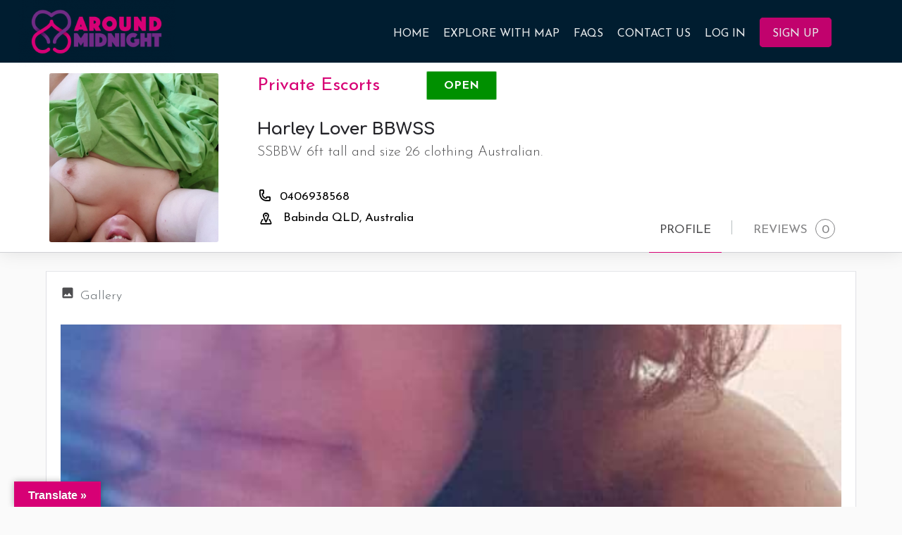

--- FILE ---
content_type: text/html; charset=UTF-8
request_url: https://www.aroundmidnight.com/listing/escorts--au/harley-lover-bbwss-2/
body_size: 19051
content:
<!DOCTYPE html>
<html lang="en-US">
<head>
	<meta charset="UTF-8" />
	<meta name="viewport" content="width=device-width, initial-scale=1" />
	<link rel="pingback" href="https://www.aroundmidnight.com/xmlrpc.php">

	<title>Harley Lover BBWSS | Around Midnight</title>

<!-- This site is optimized with the Yoast SEO plugin v13.1 - https://yoast.com/wordpress/plugins/seo/ -->
<meta name="description" content="Around Midnight . Harley Lover BBWSS. Cheeky, affectionate, bubbly and friendly. All cumers welcome. Everything open for discussion. Feel her soft body, her hot mouth and tight pussy. He"/>
<meta name="robots" content="max-snippet:-1, max-image-preview:large, max-video-preview:-1"/>
<link rel="canonical" href="https://www.aroundmidnight.com/listing/escorts--au/harley-lover-bbwss-2/" />
<meta property="og:locale" content="en_US" />
<meta property="og:type" content="article" />
<meta property="og:title" content="Harley Lover BBWSS | Around Midnight" />
<meta property="og:description" content="Around Midnight . Harley Lover BBWSS. Cheeky, affectionate, bubbly and friendly. All cumers welcome. Everything open for discussion. Feel her soft body, her hot mouth and tight pussy. He" />
<meta property="og:url" content="https://www.aroundmidnight.com/listing/escorts--au/harley-lover-bbwss-2/" />
<meta property="og:site_name" content="Around Midnight" />
<meta property="article:publisher" content="http://www.facebook.com/ardmndnt" />
<meta property="og:image" content="https://www.aroundmidnight.com/wp-content/uploads/job-manager-uploads/job_gallery/2018/08/D3976EF4-F97E-464E-80D3-25767FFD2168.jpeg" />
<meta property="og:image:secure_url" content="https://www.aroundmidnight.com/wp-content/uploads/job-manager-uploads/job_gallery/2018/08/D3976EF4-F97E-464E-80D3-25767FFD2168.jpeg" />
<meta property="og:image:width" content="329" />
<meta property="og:image:height" content="600" />
<meta name="twitter:card" content="summary_large_image" />
<meta name="twitter:description" content="Around Midnight . Harley Lover BBWSS. Cheeky, affectionate, bubbly and friendly. All cumers welcome. Everything open for discussion. Feel her soft body, her hot mouth and tight pussy. He" />
<meta name="twitter:title" content="Harley Lover BBWSS | Around Midnight" />
<meta name="twitter:site" content="@ArdMdnt" />
<meta name="twitter:image" content="https://www.aroundmidnight.com/wp-content/uploads/job-manager-uploads/job_gallery/2018/08/D3976EF4-F97E-464E-80D3-25767FFD2168.jpeg" />
<meta name="twitter:creator" content="@ArdMdnt" />
<script type='application/ld+json' class='yoast-schema-graph yoast-schema-graph--main'>{"@context":"https://schema.org","@graph":[{"@type":"WebSite","@id":"https://www.aroundmidnight.com/#website","url":"https://www.aroundmidnight.com/","name":"Around Midnight","inLanguage":"en-US","description":"Sex Marks the Spot","potentialAction":{"@type":"SearchAction","target":"https://www.aroundmidnight.com/?s={search_term_string}","query-input":"required name=search_term_string"}},{"@type":"WebPage","@id":"https://www.aroundmidnight.com/listing/escorts--au/harley-lover-bbwss-2/#webpage","url":"https://www.aroundmidnight.com/listing/escorts--au/harley-lover-bbwss-2/","name":"Harley Lover BBWSS | Around Midnight","isPartOf":{"@id":"https://www.aroundmidnight.com/#website"},"inLanguage":"en-US","datePublished":"2018-12-05T00:55:43+00:00","dateModified":"2021-01-03T21:51:12+00:00","description":"Around Midnight . Harley Lover BBWSS. Cheeky, affectionate, bubbly and friendly. All cumers welcome. Everything open for discussion. Feel her soft body, her hot mouth and tight pussy. He","breadcrumb":{"@id":"https://www.aroundmidnight.com/listing/escorts--au/harley-lover-bbwss-2/#breadcrumb"}},{"@type":"BreadcrumbList","@id":"https://www.aroundmidnight.com/listing/escorts--au/harley-lover-bbwss-2/#breadcrumb","itemListElement":[{"@type":"ListItem","position":1,"item":{"@type":"WebPage","@id":"https://www.aroundmidnight.com/","url":"https://www.aroundmidnight.com/","name":"Home"}},{"@type":"ListItem","position":2,"item":{"@type":"WebPage","@id":"https://www.aroundmidnight.com/listings/","url":"https://www.aroundmidnight.com/listings/","name":"Listings"}},{"@type":"ListItem","position":3,"item":{"@type":"WebPage","@id":"https://www.aroundmidnight.com/listing/escorts--au/harley-lover-bbwss-2/","url":"https://www.aroundmidnight.com/listing/escorts--au/harley-lover-bbwss-2/","name":"Harley Lover BBWSS"}}]}]}</script>
<!-- / Yoast SEO plugin. -->

<link rel='dns-prefetch' href='//translate.google.com' />
<link rel='dns-prefetch' href='//maps.googleapis.com' />
<link rel='dns-prefetch' href='//fonts.googleapis.com' />
<link rel='dns-prefetch' href='//s.w.org' />
<link rel="alternate" type="application/rss+xml" title="Around Midnight &raquo; Feed" href="https://www.aroundmidnight.com/feed/" />
<link rel="alternate" type="application/rss+xml" title="Around Midnight &raquo; Comments Feed" href="https://www.aroundmidnight.com/comments/feed/" />
<link rel="alternate" type="application/rss+xml" title="Around Midnight &raquo; Harley Lover BBWSS Comments Feed" href="https://www.aroundmidnight.com/listing/escorts--au/harley-lover-bbwss-2/feed/" />
		<script type="text/javascript">
			window._wpemojiSettings = {"baseUrl":"https:\/\/s.w.org\/images\/core\/emoji\/12.0.0-1\/72x72\/","ext":".png","svgUrl":"https:\/\/s.w.org\/images\/core\/emoji\/12.0.0-1\/svg\/","svgExt":".svg","source":{"concatemoji":"https:\/\/www.aroundmidnight.com\/wp-includes\/js\/wp-emoji-release.min.js?ver=5.2.23"}};
			!function(e,a,t){var n,r,o,i=a.createElement("canvas"),p=i.getContext&&i.getContext("2d");function s(e,t){var a=String.fromCharCode;p.clearRect(0,0,i.width,i.height),p.fillText(a.apply(this,e),0,0);e=i.toDataURL();return p.clearRect(0,0,i.width,i.height),p.fillText(a.apply(this,t),0,0),e===i.toDataURL()}function c(e){var t=a.createElement("script");t.src=e,t.defer=t.type="text/javascript",a.getElementsByTagName("head")[0].appendChild(t)}for(o=Array("flag","emoji"),t.supports={everything:!0,everythingExceptFlag:!0},r=0;r<o.length;r++)t.supports[o[r]]=function(e){if(!p||!p.fillText)return!1;switch(p.textBaseline="top",p.font="600 32px Arial",e){case"flag":return s([55356,56826,55356,56819],[55356,56826,8203,55356,56819])?!1:!s([55356,57332,56128,56423,56128,56418,56128,56421,56128,56430,56128,56423,56128,56447],[55356,57332,8203,56128,56423,8203,56128,56418,8203,56128,56421,8203,56128,56430,8203,56128,56423,8203,56128,56447]);case"emoji":return!s([55357,56424,55356,57342,8205,55358,56605,8205,55357,56424,55356,57340],[55357,56424,55356,57342,8203,55358,56605,8203,55357,56424,55356,57340])}return!1}(o[r]),t.supports.everything=t.supports.everything&&t.supports[o[r]],"flag"!==o[r]&&(t.supports.everythingExceptFlag=t.supports.everythingExceptFlag&&t.supports[o[r]]);t.supports.everythingExceptFlag=t.supports.everythingExceptFlag&&!t.supports.flag,t.DOMReady=!1,t.readyCallback=function(){t.DOMReady=!0},t.supports.everything||(n=function(){t.readyCallback()},a.addEventListener?(a.addEventListener("DOMContentLoaded",n,!1),e.addEventListener("load",n,!1)):(e.attachEvent("onload",n),a.attachEvent("onreadystatechange",function(){"complete"===a.readyState&&t.readyCallback()})),(n=t.source||{}).concatemoji?c(n.concatemoji):n.wpemoji&&n.twemoji&&(c(n.twemoji),c(n.wpemoji)))}(window,document,window._wpemojiSettings);
		</script>
		<style type="text/css">
img.wp-smiley,
img.emoji {
	display: inline !important;
	border: none !important;
	box-shadow: none !important;
	height: 1em !important;
	width: 1em !important;
	margin: 0 .07em !important;
	vertical-align: -0.1em !important;
	background: none !important;
	padding: 0 !important;
}
</style>
	<link rel='stylesheet' id='wp-block-library-css'  href='https://www.aroundmidnight.com/wp-includes/css/dist/block-library/style.min.css?ver=5.2.23' type='text/css' media='all' />
<link rel='stylesheet' id='contact-form-7-css'  href='https://www.aroundmidnight.com/wp-content/plugins/contact-form-7/includes/css/styles.css?ver=5.1.6' type='text/css' media='all' />
<link rel='stylesheet' id='google-language-translator-css'  href='https://www.aroundmidnight.com/wp-content/plugins/google-language-translator/css/style.css?ver=6.0.19' type='text/css' media='' />
<link rel='stylesheet' id='glt-toolbar-styles-css'  href='https://www.aroundmidnight.com/wp-content/plugins/google-language-translator/css/toolbar.css?ver=6.0.19' type='text/css' media='' />
<link rel='stylesheet' id='default-icon-styles-css'  href='https://www.aroundmidnight.com/wp-content/plugins/svg-vector-icon-plugin/public/../admin/css/wordpress-svg-icon-plugin-style.min.css?ver=5.2.23' type='text/css' media='all' />
<link rel='stylesheet' id='woocommerce-layout-css'  href='https://www.aroundmidnight.com/wp-content/plugins/woocommerce/assets/css/woocommerce-layout.css?ver=3.2.6' type='text/css' media='all' />
<link rel='stylesheet' id='woocommerce-smallscreen-css'  href='https://www.aroundmidnight.com/wp-content/plugins/woocommerce/assets/css/woocommerce-smallscreen.css?ver=3.2.6' type='text/css' media='only screen and (max-width: 768px)' />
<link rel='stylesheet' id='woocommerce-general-css'  href='https://www.aroundmidnight.com/wp-content/plugins/woocommerce/assets/css/woocommerce.css?ver=3.2.6' type='text/css' media='all' />
<link rel='stylesheet' id='wp-job-manager-frontend-css'  href='https://www.aroundmidnight.com/wp-content/plugins/wp-job-manager/assets/css/frontend.css?ver=1.29.2.1' type='text/css' media='all' />
<link rel='stylesheet' id='wc-paid-listings-packages-css'  href='https://www.aroundmidnight.com/wp-content/plugins/wp-job-manager-wc-paid-listings/assets/css/packages.css?ver=5.2.23' type='text/css' media='all' />
<link rel='stylesheet' id='c27-material-icons-css'  href='https://fonts.googleapis.com/icon?family=Material+Icons&#038;ver=5.2.23' type='text/css' media='all' />
<link rel='stylesheet' id='c27-google-fonts-css'  href='https://fonts.googleapis.com/css?family=Poppins%3A300%2C400%2C500%2C600%2C700&#038;ver=5.2.23' type='text/css' media='all' />
<link rel='stylesheet' id='c27-style-css'  href='https://www.aroundmidnight.com/wp-content/themes/Around%20Midnight/assets/dist/styles/frontend.min.css?ver=1.0' type='text/css' media='all' />
<link rel='stylesheet' id='theme-styles-default-css'  href='https://www.aroundmidnight.com/wp-content/themes/Around%20Midnight/style.css?ver=5.2.23' type='text/css' media='all' />
<style id='theme-styles-default-inline-css' type='text/css'>
.banner-title-1 {font-size: 20px !important;font-weight: bold !important;color: #ff5daf !important;margin-top: 75px !important;}.one-region h1 {color: #e61f84;}.header-right .header-button {display:none}.header .user-area {display:none}.mob-sign-in {display:none}@media only screen and (max-width: 768px) {.mobile-menu {    margin-right: 0;    width: 33.3%;}.header .header-container .header-top .logo a img {height: 70px!important;}}@media only screen and (max-width: 480px) {.card-view {    top: 30px;}.lf-item-info-2 h4 {    font-size: 16px;}.lf-item-info-2 h6 {    font-size: 14px;}.section-title h2 {    font-size: 22px;}.slc-info p {    font-size: 14px;}label {    font-size: 14px;}input {    font-size: 14px;}.select2-container--default .select2-selection--single .select2-selection__rendered  {    font-size: 14px;}.featured-search .search {    margin-top: 4px;    font-size: 18px;    line-height: 18px;}.buttons i {    font-size: 20px;}.header, .header.header-style-default {    height: 80px!important;}.header-top {    padding: 20px 10px;}.header .header-container .header-top .logo a img {max-height:80px;}.header .header-container .header-top .logo {    display: inline-block;    margin-left: auto;    margin-right: auto;    clear: both;    width: 33.3%;    text-align: center;    left: auto;}.card-view a {    font-size: 18px;}.mobile-explore-head {margin-top:20px;}}/* custom */.slc-info p { font-size: 28px; }.copyright .buttons { margin-left: -28px; }@media (max-width:992px) { 	.copyright li { text-align:left; }}@media (max-width:767px) {	.copyright .buttons { margin-left: 0px; }	.copyright li { text-align:center; }}.my-location { position: absolute; }.fs-tabs .my-location p { font-size: 18px; color: #4d4d4f; margin-left: 5px!important; margin-top: 3px; font-weight: 400!important;}.my-location-separator { height:20px; }.fs-tabs .my-location-separator { visibility: hidden; position: absolute; }@media (max-width:768px) and (min-width: 480px){ 	.fs-tabs .my-location p { font-size: 18px; color: #4d4d4f; position: absolute; margin-left: 10px!important; margin-top:4px; font-weight: 400!important;}	}@media (max-width:480px) { 	.fs-tabs .my-location p { font-size: 18px; color: #4d4d4f; position: absolute; margin-left: 20px!important; margin-top:4px; font-weight: 400!important;}	.fs-tabs .my-location-separator { height: 100px; width: 0; visibility: visible; position: relative; }}@media (max-width:1200px) and (min-width: 740px) { 	.md-border-line { bottom: auto!important; margin-top : -1px!important; }}.my-location p { font-size: 18px; color: #4d4d4f; margin-left: 20px; ; margin-top:2px; font-weight: 400!important;}.my-location-i { margin-left: -10px; margin-top: -18px; float: left!important; position: relative!important; padding-right: 200px!important; cursor: pointer; }.my-location-i:hover { font-weight: bold; }.modal-content {border-width: 3px; border-color: white;}.region-content { padding: 10px 30px 40px 30px; border-top-style: solid; border-width: 1px; border-top-color: #ebebeb; }.footer-splitter { border-style: solid; border-width: 0.5px; margin-bottom: 15px; border-color: #dcdcdc; }.footer { background: black; }.footer a { color: white; opacity: .9; font-size: 15px; }.footer label { color: white; opacity: .9; font-size: 17px; text-transform: uppercase; padding-bottom: 15px;}.footer p { color: white; opacity: .9;}.lf-contact a { color: white; }/* style.css */a:focus, a:hover { color: #d70075; }.button-1 { color: #d70075; }.button-1:hover { background: #d70075; }.button-1:visited { color: #d70075; }.button-1:visited:hover { background: #d70075; }.button-2 { background: #d70075; }.button-3 { color: #d70075; border-color: #d70075; }.button-3:hover { background: #d70075; }.button-3:visited { color: #d70075; }.button-5 { color: #d70075; }.button-5:hover { background: #d70075; }.button-5:visited { color: #d70075; }.button-5:visited:hover { background: #d70075; }.button-6:hover { background: #d70075; }.button-6:visited:hover { background: #d70075; }.pagination .buttons:hover { border-color: #d70075; background: #d70075; }.i-dropdown li a:hover { color: #d70075; }.user-profile-dropdown .i-dropdown li:last-child a { color: #d70075; }.bookmark.bookmarked { color: #d70075; }.bookmark.bookmarked:visited, a.bookmark.bookmarked:focus { color: #d70075; }.ld-bookmark.bookmarked { background: #d70075; }.ld-info ul li > a:hover { color: #d70075; }input:focus, textarea:focus  { border-color: #d70075; box-shadow: 0px 1px 0px 0px #d70075; }.gradient1 { color: #d70075; }.profile-header .profile-menu ul li.active a { border-color: #d70075; }.cover-buttons .button-primary { color: #d70075; }.cover-buttons .button-secondary { background: #d70075; }.cover-buttons > span:hover { background: #d70075; }.inside-date { color: #d70075; }.profile-cover-no-bg .inside-date { background: #d70075; }.lf-nav li a:hover { background:  #d70075; }.clusterDiv { background: #d70075; }.service-item:hover { background: #d70075; border-color:  #d70075; }.service-item-info a { color: #d70075; }.service-item-icon span { color: #d70075; }.pricing-item .plan-price { color: #d70075; }.pricing-item .plan-price > span { color: #d70075; }.pricing-item.active .plan-name,.pricing-item.featured .plan-name { color: #d70075; }.pricing-item.active .select-plan,.pricing-item.featured .select-plan { background: #d70075; }.testimonial-image.active { border-color: #d70075; }.testimonial-content p { color: #d70075; }.footer .blog-feed .blogTitle a:hover h5 { color: #d70075; }.footer-bottom .social-links ul li a:hover { border-color: #d70075; }.featured-categories.default .slc-icon i { color: #d70075; }.featured-categories.default ul li a:hover { background: #d70075; border-color:  #d70075; }.bl-tabs .nav-tabs>li.active>a, .finder-tabs .nav-tabs>li.active>a:focus, .finder-tabs .nav-tabs>li.active>a:hover { border-color: #d70075; color: #d70075; }.bl-tabs .nav-tabs>li>a:hover { border-bottom-color: #d70075; }.finder-tabs .nav-tabs>li.active>a,.finder-tabs .nav-tabs>li.active>a:focus,.finder-tabs .nav-tabs>li.active>a:hover { border-color: #d70075; color: #d70075; }.mobile-explore-head a { background: #d70075; font-weight: bold;}.fl-head a:hover  { color: #d70075; }.column-switch a:hover { color: #d70075; }.ui-slider-horizontal .ui-slider-range,.radius .ui-slider-horizontal .ui-slider-range { background: #d70075; }.single-team .social-nav li a:hover i { color: #d70075; }a.back-to-top:hover { background: #d70075; }.car-tabs .nav-tabs>li.active>a,.car-tabs .nav-tabs>li.active>a:focus,.car-tabs .nav-tabs>li.active>a:hover { color: #d70075; }.tagcloud > a:hover,ul.tags li a:hover { background: #d70075; border-color: #d70075; }.faq .title-style-1 i { background: #d70075; }.gallery-nav li  a:hover i { background: #d70075; border-color:  #d70075; }.lf-item-container .gallery-nav ul li i:hover { background: #d70075; border-color:  #d70075; }.single-comment .listing-rating { background: #d70075; }.comment-info a:hover { color: #d70075; }.comment-info a:hover i { color: #d70075; }.rating-number label:hover,.rating-number .rating-star-active i,.rating-number label:hover ~ label { color: #d70075; }.rating-number input[type="radio"]:checked ~ label { color:#d70075; }.review-gallery-add:hover { color:#d70075; }/* .review-gallery-image-remove { background:#d70075; } */.countdown-box { background: #d70075 !important; }.countdown-box .countdown-list li p { color: #d70075; }.lf-nav.lf-nav-light li a { color: #d70075; }.lf-nav.lf-nav-light li a:hover { border-color: #d70075; background: #d70075; }.md-checkbox input[type="checkbox"]:checked + label:before,.md-checkbox input[type="radio"]:checked + label:before { background: #d70075; }.fs-tabs .nav-tabs>li.active>a,.fs-tabs .nav-tabs>li.active>a:focus,.fs-tabs .nav-tabs>li.active>a:hover { color: #d70075; }.featured-light .fs-tabs .nav-tabs>li.active > a,.featured-light .fs-tabs .nav-tabs>li.active > a i { color: #d70075; }.profile-menu #border-bottom { border-color: #d70075; }.listing-form-heading { border-color: #d70075; }.showing-filter a:hover p { color: #d70075; }.showing-filter a:hover { color: #d70075; }.filter-label { border-bottom-color: #d70075; }.finder-search .searching-for i { color: #d70075; }/* responsive.css */@media only screen and (max-width : 1200px) {  .i-nav ul li a:hover { color: #d70075; }  .i-nav ul li a:hover i { color: #d70075; }  .mobile-menu-open  ul li a:hover { color: #d70075; }  .mobile-menu-open .i-dropdown  .i-dropdown .i-dropdown li a:hover { color: #d70075; }  .mobile-menu-open .i-dropdown li a:hover { color: #d70075; }}/* custom.css */.single-product.woocommerce .star-rating span { color: #d70075; }.select2-container--default .select2-selection--single .select2-selection__clear:before { color: #d70075; }.select2-container--open .select2-selection--single .select2-selection__rendered { border-color: #d70075; box-shadow: 0px 1px 0px 0px #d70075; }.select2-container--default .select2-selection--single .select2-selection__arrow:before { color: #d70075; }.select2-results__option.select2-results__option--highlighted,.select2-container--default .select2-results__option[aria-selected=true] { background: #d70075; }.select2-container--default .select2-results__option--highlighted[aria-selected=false] { color: #d70075; }.daterangepicker td.active,.daterangepicker td.active:hover { background: #d70075; }.daterangepicker .input-mini.active { border-color: #d70075; }.select2-container--default .select2-search--dropdown .select2-search__field { border-color: #d70075; }.pac-container .pac-item:hover > span { color: #d70075; }/* tmp.css */.job_listing_preview .wpcf7 input[type="submit"].wpcf7-form-control,.wpcf7-form input[type="submit"] { background: #d70075; }.c27-pick-package.c27-picked { border-color: #d70075; }.woocommerce-MyAccount-navigation ul li.is-active a { background: #d70075; }.round-icon .title-style-1 i { background: #d70075; }.listing-preview .lf-head-btn.formatted .rent-price span.value { font-size: 13px; }.listing-preview .lf-head-btn.formatted .rent-price sup.out-of { font-weight: 400; text-transform: none; }.c27-listing-preview-category-list .tooltip-inner { text-align: left; }.listing-preview .listing-details .c27-bookmark-button.bookmarked,.listing-preview .event-host .c27-bookmark-button.bookmarked { background: #d70075; }/* tmp-2.css */.header-scroll.header-scroll-dark-skin .header-button a.buttons.button-2 { color: #d70075 }.header-scroll.header-scroll-dark-skin .header-button a.buttons.button-2:hover { background: #d70075 }.header-scroll.header-scroll-dark-skin .header-button a.buttons.button-2:visited { color: #d70075 }.header-scroll.header-scroll-dark-skin .header-button a.buttons.button-2:visited:hover { background: #d70075 }nav.woocommerce-pagination ul.page-numbers li a.page-numbers:hover,a.page-numbers:hover,nav.job-manager-pagination ul li a:hover { border-color: #d70075; background: #d70075; }.header-scroll.header-scroll-light-skin .header-button a.buttons.button-1,.job-manager-form fieldset .account-sign-in .button,.woocommerce-order-details p.order-again a,.job-manager-form >p input[type='submit'],.c27-wc-vendors.wc-vendors-store-settings input[type="submit"].btn,p.return-to-shop a.button.wc-backward,.c27-wc-vendors .form-row input[type="submit"].button,.c27-content-wrapper .post-password-form p > input,.woocommerce #review_form #respond .form-submit input[type='submit'],.c_widget .woocommerce-product-search input[type='submit'],.c_widget .search-form input[type='submit'],.woocommerce div.product form.cart .button,.work-hours-repeater > input[type="button"],.woocommerce-ResetPassword .woocommerce-form-row input[type="submit"].button,.woocommerce-checkout-review-order .woocommerce-checkout-payment .place-order input.button.alt,.cart-collaterals .wc-proceed-to-checkout a.button,.woocommerce .woocommerce-EditAccountForm.edit-account > p:last-of-type input,.woocommerce .woocommerce-address-fields .woocommerce-address-fields__field-wrapper ~ p input {  background: #d70075;}.c27-wc-vendors-export form input,.c27-wc-vendors.wc-vendors-dashboard form input[type="submit"].btn,.c27-wc-vendors .wc-vendors-menu a.button,.ranges .range_inputs button,.social-networks-repeater > input[type="button"],.c_widget .price_slider_wrapper .price_slider_amount .button,.c_widget .widget_shopping_cart_content .buttons a,.woocommerce-info ~ .checkout_coupon .form-row-last input.button,.woocommerce table.shop_table td.actions .coupon ~ input[type="submit"],.woocommerce table.shop_table td.actions .coupon input:last-of-type,.woocommerce table.my_account_orders td.woocommerce-orders-table__cell-order-actions a.button,.woocommerce-account .addresses .title a.edit {  color: #d70075;}.c27-wc-vendors-export form input:hover,.c27-wc-vendors.wc-vendors-dashboard form input[type="submit"].btn:hover,.c27-wc-vendors .wc-vendors-menu a.button:hover,.ranges .range_inputs button:focus,.ranges .range_inputs button:hover,.social-networks-repeater > input[type="button"]:hover,.c_widget .price_slider_wrapper .price_slider_amount .button:hover,.c_widget .widget_shopping_cart_content .buttons a:hover,.woocommerce-info ~ .checkout_coupon .form-row-last input.button:hover,.woocommerce table.shop_table td.actions .coupon ~ input[type="submit"]:hover,.woocommerce table.shop_table td.actions .coupon input:last-of-type:hover,.woocommerce table.my_account_orders td.woocommerce-orders-table__cell-order-actions a.button:hover,.woocommerce-account .addresses .title a.edit:hover {  background: #d70075;}.c27-wc-vendors-export form input:visited,.c27-wc-vendors.wc-vendors-dashboard form input[type="submit"].btn:visited,.c27-wc-vendors .wc-vendors-menu a.button:visited,.ranges .range_inputs button:visited,.social-networks-repeater > input[type="button"]:visited,.c_widget .price_slider_wrapper .price_slider_amount .button:visited,.c_widget .widget_shopping_cart_content .buttons a:visited,.woocommerce-info ~ .checkout_coupon .form-row-last input.button:visited,.woocommerce table.shop_table td.actions .coupon ~ input[type="submit"]:visited,.woocommerce table.shop_table td.actions .coupon input:last-of-type:visited,.woocommerce table.my_account_orders td.woocommerce-orders-table__cell-order-actions a.button:visited,.woocommerce-account .addresses .title a.edit:visited {  color: #d70075;}.c27-wc-vendors-export form input:visited:hover,.c27-wc-vendors.wc-vendors-dashboard form input[type="submit"].btn:visited:hover,.c27-wc-vendors .wc-vendors-menu a.button:visited:hover,.ranges .range_inputs button:visited:hover,.social-networks-repeater > input[type="button"]:visited:hover,.c_widget .price_slider_wrapper .price_slider_amount .button:visited:hover,.c_widget .widget_shopping_cart_content .buttons a:visited:hover,.woocommerce-info ~ .checkout_coupon .form-row-last input.button:visited:hover,.woocommerce table.shop_table td.actions .coupon ~ input[type="submit"]:visited:hover,.woocommerce table.shop_table td.actions .coupon input:last-of-type:visited:hover,.woocommerce table.my_account_orders td.woocommerce-orders-table__cell-order-actions a.button:visited:hover,.woocommerce-account .addresses .title a.edit:visited:hover {  background: #d70075;}.woocommerce form.checkout #order_review table.woocommerce-checkout-review-order-table { background: #d70075; }.woocommerce-customer-details .woocommerce-column h2.woocommerce-column__title,.woocommerce-order-details h2.woocommerce-order-details__title,.c27-wc-vendors.wc-vendors-store-settings form div p > b,.c27-wc-vendors.wc-vendors-store-settings > h2,.c27-wc-vendors.wc-vendors-dashboard .c27-wc-vendors-orders > h2,.c27-wc-vendors.wc-vendors-dashboard > h2,.woocommerce form.checkout #order_review_heading,.woocommerce form.checkout.woocommerce-checkout h3#ship-to-different-address label span,.woocommerce form.checkout.woocommerce-checkout .woocommerce-additional-fields > h3,.woocommerce form.checkout.woocommerce-checkout .woocommerce-billing-fields > h3 { border-bottom-color: #d70075; }.woocommerce div.product span.onsale { background: #d70075; border-color: #d70075; }ul.products li.product .onsale,.woocommerce ul.products li.product .onsale { background: #d70075; border-color: #d70075; }.woocommerce div.product p.price,.woocommerce div.product span.price { color: #d70075; }.woocommerce div.product .woocommerce-tabs ul.tabs li a:hover,.woocommerce div.product .woocommerce-tabs ul.tabs li.active a { border-color: #d70075; color: #d70075; }.form-group .job-manager-uploaded-file-preview a { background: #d70075; }.woocommerce-MyAccount-navigation ul li a:hover { color: #d70075; }.woocommerce-MyAccount-navigation ul li.is-active a { background: #d70075; }.woocommerce table.shop_table td.actions .coupon input.input-text:focus { border-color: #d70075; box-shadow: 0px 1px 0px 0px #d70075; }.woocommerce form .form-row.woocommerce-validated .select2-container:focus,.woocommerce form .form-row.woocommerce-validated input.input-text:focus,.woocommerce form .form-row.woocommerce-validated select:focus { border-color: #d70075; }.woocommerce form .form-row textarea:focus { box-shadow: 0px 1px 0px 0px #d70075; }.rp4wp-related-job_listing>ul li.job_listing a:focus .position h3,.rp4wp-related-job_listing>ul li.job_listing a:hover .position h3,.rp4wp-related-job_listing>ul li.no_job_listings_found a:focus .position h3,.rp4wp-related-job_listing>ul li.no_job_listings_found a:hover .position h3,ul.job_listings li.job_listing a:focus .position h3,ul.job_listings li.job_listing a:hover .position h3,ul.job_listings li.no_job_listings_found a:focus .position h3,ul.job_listings li.no_job_listings_found a:hover .position h3 {  color: #d70075;}.woocommerce-store-notice, p.demo_store { background: #d70075; }/* buddypress */#buddypress #item-header-cover-image #item-buttons div.generic-button a.friendship-button.is_friend { color: #d70075; }#buddypress div#item-nav div.item-list-tabs ul li.current a,#buddypress div#item-nav div.item-list-tabs ul li.selected a {  border-color: #d70075;}#buddypress div#whats-new-options #whats-new-submit input[type="submit"] {  background: #d70075;}#buddypress div.activity-meta a.button:focus,#buddypress div.activity-meta a.button:hover {  color: #d70075;}#buddypress form.standard-form#group-settings-form textarea#group-desc:focus,#buddypress .groups-members-search form input[type="text"]:focus,#buddypress div.dir-search form input[type=text]:focus,#buddypress #register-page > .standard-form .register-section input[type=password]:focus,#buddypress #register-page > .standard-form .register-section input[type=email]:focus,#buddypress #item-body .item-list-tabs .message-search input[type=text]:focus,#buddypress form.standard-form textarea#message_content:focus,#buddypress #item-body form.standard-form input[type="email"]:focus,#buddypress #item-body form.standard-form input[type="password"]:focus,#buddypress .profile .single-fields .editfield input[type="number"]:focus,#buddypress form.standard-form input[type=text]:focus {  border-color: #d70075 !important;  box-shadow: 0px 1px 0px 0px #d70075 !important;}#buddypress #groups-directory-form div.item-list-tabs ul li.selected a,#buddypress #members-directory-form div.item-list-tabs ul li.selected a,.directory.activity #buddypress div.item-list-tabs ul li.selected a,#buddypress #item-body div.item-list-tabs#subnav ul li.current a {  background: #d70075;}#buddypress #create-group-form .item-list-tabs ul li.current a {  background: #d70075 !important;}#buddypress #create-group-form .item-list-tabs ul li.current a:hover,#buddypress #create-group-form .item-list-tabs ul li.selected a:hover {  background: #d70075 !important;}#buddypress .standard-form#create-group-form .item-list-tabs ul li a:hover {  color: #d70075;}#buddypress #groups-directory-form div.item-list-tabs ul li.selected a:hover,#buddypress #members-directory-form div.item-list-tabs ul li.selected a:hover,.directory.activity #buddypress div.item-list-tabs ul li.selected a:hover,#buddypress #item-body div.item-list-tabs#subnav ul li.current a:hover {  background: #d70075;}#buddypress #groups-directory-form div.item-list-tabs ul li a:hover,#buddypress #members-directory-form div.item-list-tabs ul li a:hover,.directory.activity #buddypress div.item-list-tabs ul li a:hover,#buddypress #item-body div.item-list-tabs#subnav ul li a:hover {  color: #d70075;}.groups #buddypress #item-meta span.highlight { background: #d70075; }.group-cover-image #buddypress form.standard-form#group-settings-form > h2,.groups #buddypress .standard-form#group-settings-form > fieldset > legend,form.standard-form h3.section-header,.bp-user #buddypress div.profile h2 {  border-color: #d70075;}  .friends #buddypress #item-body > #friend-list li .action a.button,#buddypress .standard-form div.submit input[type="submit"],#buddypress div.activity-comments form input,#buddypress .activity-list li.load-more a,#buddypress #members-dir-search form input[type="submit"],#buddypress > #groups-dir-search form input[type="submit"],#buddypress .activity-list li.load-newest a,#buddypress #item-body .standard-form#settings-form .submit input[type="submit"],#buddypress #messages-bulk-management input#messages-bulk-manage[type="submit"],#buddypress .standard-form#group-settings-form input[type=submit],#buddypress #item-body #notifications-bulk-management .notifications-options-nav input[type="submit"],#buddypress #item-body .item-list-tabs .message-search input[type="submit"],#buddypress .groups-members-search input[type="submit"] {  background: #d70075;}#buddypress div#item-buttons a.join-group,#buddypress div#item-buttons a.add,.members.directory #buddypress #members-dir-list #members-list li .action a,#buddypress #message-thread #message-recipients a.button,.groups #buddypress  #item-body #members-group-list ul.item-list#member-list li .action a,#buddypress form#group-settings-form .bp-widget ul.item-list li .action a,#buddypress ul.item-list li div.action .group-button a.group-button,#buddypress #item-body .members .item-list .action a.add,#buddypress #bp-delete-cover-image-container a#bp-delete-cover-image,#buddypress #item-body .members .item-list .action .friendship-button a.remove,#buddypress #item-body .members .item-list .action .friendship-button a.requested,#buddypress .bp-avatar #bp-delete-avatar-container a#bp-delete-avatar,#buddypress .bp-cover-image .bp-uploader-window .drag-drop-buttons input[type=button].button,#buddypress .bp-avatar .bp-uploader-window .drag-drop-buttons input[type=button].button,#buddypress div.activity-comments form div.ac-reply-content a.ac-reply-cancel {  color: #d70075;}#buddypress div#item-buttons a.add:hover,.members.directory #buddypress #members-dir-list #members-list li .action a:hover,#buddypress #message-thread #message-recipients a.button:hover,#buddypress div#item-buttons a.join-group:hover,.groups #buddypress  #item-body #members-group-list ul.item-list#member-list li .action a:hover,#buddypress form#group-settings-form .bp-widget ul.item-list li .action a:hover,#buddypress ul.item-list li div.action .group-button a.group-button:hover,#buddypress #item-body .members .item-list .action a.add:hover,#buddypress #bp-delete-cover-image-container a#bp-delete-cover-image:hover,#buddypress #item-body .members .item-list .action .friendship-button a.remove:hover,#buddypress #item-body .members .item-list .action .friendship-button a.requested:hover,#buddypress .bp-avatar #bp-delete-avatar-container a#bp-delete-avatar:hover,#buddypress .bp-cover-image .bp-uploader-window .drag-drop-buttons input[type=button].button:hover,#buddypress .bp-avatar .bp-uploader-window .drag-drop-buttons input[type=button].button:hover,#buddypress div.activity-comments form div.ac-reply-content a.ac-reply-cancel:hover {  background: #d70075;}#buddypress div#item-buttons a.add:visited,.members.directory #buddypress #members-dir-list #members-list li .action a:visited,#buddypress #message-thread #message-recipients a.button:visited,#buddypress div#item-buttons a.join-group:visited,.groups #buddypress  #item-body #members-group-list ul.item-list#member-list li .action a:visited,#buddypress form#group-settings-form .bp-widget ul.item-list li .action a:visited,#buddypress ul.item-list li div.action .group-button a.group-button:visited,#buddypress #item-body .members .item-list .action a.add:visited,#buddypress #bp-delete-cover-image-container a#bp-delete-cover-image:visited,#buddypress #item-body .members .item-list .action .friendship-button a.remove:visited,#buddypress #item-body .members .item-list .action .friendship-button a.requested:visited,#buddypress .bp-avatar #bp-delete-avatar-container a#bp-delete-avatar:visited,#buddypress .bp-cover-image .bp-uploader-window .drag-drop-buttons input[type=button].button:visited,#buddypress .bp-avatar .bp-uploader-window .drag-drop-buttons input[type=button].button:visited,#buddypress div.activity-comments form div.ac-reply-content a.ac-reply-cancel:visited {  color: #d70075;}#buddypress div#item-buttons a.add:visited:hover,.members.directory #buddypress #members-dir-list #members-list li .action a:visited:hover,#buddypress #message-thread #message-recipients a.button:visited:hover,#buddypress div#item-buttons a.join-group:visited:hover,.groups #buddypress  #item-body #members-group-list ul.item-list#member-list li .action a:visited:hover,#buddypress form#group-settings-form .bp-widget ul.item-list li .action a:visited:hover,#buddypress ul.item-list li div.action .group-button a.group-button:visited:hover,#buddypress #item-body .members .item-list .action a.add:visited:hover,#buddypress #bp-delete-cover-image-container a#bp-delete-cover-image:visited:hover,#buddypress #item-body .members .item-list .action .friendship-button a.remove:visited:hover,#buddypress #item-body .members .item-list .action .friendship-button a.requested:visited:hover,#buddypress .bp-avatar #bp-delete-avatar-container a#bp-delete-avatar:visited:hover,#buddypress .bp-cover-image .bp-uploader-window .drag-drop-buttons input[type=button].button:visited:hover,#buddypress .bp-avatar .bp-uploader-window .drag-drop-buttons input[type=button].button:visited:hover,#buddypress div.activity-comments form div.ac-reply-content a.ac-reply-cancel:visited:hover {  background: #d70075;}#buddypress .standard-form#create-group-form div.submit input[type="submit"] {  background: #d70075;}#buddypress #create-group-form .item-body #previous-next input[type=button],#buddypress #create-group-form .item-body #previous-next input[type=button]:visited {    color: #d70075;}#buddypress #create-group-form .item-body #previous-next input[type=button]:hover,#buddypress #create-group-form .item-body #previous-next input[type=button]:visited:hover {  background: #d70075;}.buddypress.c_widget .item-options a.selected {    color: #d70075;}.woocommerce-cart .element .pf-body .cart-collaterals {  background: #d70075;}.woocommerce-cart .element .pf-body .cart-collaterals form.woocommerce-shipping-calculator .shipping-calculator-form p button.button,.woocommerce-cart .element .pf-body .cart-collaterals .cart_totals .wc-proceed-to-checkout a.checkout-button {    color: #d70075;}.woocommerce-cart .element .pf-body .cart-collaterals form.woocommerce-shipping-calculator .shipping-calculator-form p button.button:hover,.woocommerce-cart .element .pf-body .cart-collaterals .cart_totals .wc-proceed-to-checkout a.checkout-button:hover {    background: #d70075;}.buddypress.c_widget #bp-login-widget-form .bp-login-widget-register-link a {    background: #d70075;}.buddypress.c_widget .bp-login-widget-user-links .bp-login-widget-user-logout a,.buddypress.c_widget .bp-login-widget-user-links .bp-login-widget-user-logout a:visited {    color: #d70075;}.buddypress.c_widget .bp-login-widget-user-links .bp-login-widget-user-logout a:hover,.buddypress.c_widget .bp-login-widget-user-links .bp-login-widget-user-logout a:visited:hover {    background: #d70075;}.bp-avatar-nav ul.avatar-nav-items li.avatar-nav-item.current a {  border-color: #d70075;  color: #d70075;}.bp-avatar-nav ul.avatar-nav-items li.avatar-nav-item a:hover {  border-color: #d70075;  color: #d70075;}#buddypress div.pagination .pagination-links a:hover {  border-color: #d70075;  background: #d70075;}/* Material desgin */.md-group input:focus ~ label {  color: #d70075;}.md-border-line {  background: #d70075;}.md-active label {  color: #d70075;}.finder-tabs .nav-tabs>li>a:after {  background: #d70075;}.select2-container--below .select2-selection__rendered:after {  background: #d70075;}.promotion-keys-wrapper .round-icon .title-style-1 i { color: #d70075; }.woocommerce-pagination.woocommerce-pagination--without-numbers.woocommerce-Pagination a:hover { background-color: #d70075; border-color: #d70075; }@media (min-width:1201px) {  .elementor-widget-container .job_listing_preview_title { background: #d70075; }  .job_listing_preview_title input[type="submit"].job-manager-button-submit-listing.button.button-2 { color: #d70075; }  .job_listing_preview_title input[type="submit"].job-manager-button-submit-listing.button.button-2:hover { background: #d70075; }  .job_listing_preview_title input[type="submit"].job-manager-button-submit-listing.button.button-2:visited { color: #d70075; }  .job_listing_preview_title input[type="submit"].job-manager-button-submit-listing.button.button-2:visited:hover { background: #d70075; }}@media (max-width:768px) {.woocommerce-cart .element .pf-body .woocommerce-cart-form table.shop_table td.product-price,.woocommerce-cart .element .pf-body .woocommerce-cart-form table.shop_table td.product-subtotal,.woocommerce-cart .element .pf-body .woocommerce-cart-form table.shop_table td.product-quantity {    background: #d70075;}.woocommerce-cart .element .pf-body .woocommerce-cart-form table.shop_table td.product-quantity:after {    border-bottom-color: #d70075;}}@media only screen and (min-width : 1201px) {  .c27-packages .user-packages { background: #d70075; }  .c27-packages .job_listing_packages  .user-packages  ul.job_packages li.user-job-package .md-checkbox input[type="radio"]:checked + label:after { border-color: #d70075; }  .c27-packages .user-packages .round-icon .title-style-1 .toggle-my-packages i { color: #d70075; }}/* Four Dots spinner. */@keyframes spin3 {  0%, 100% {    box-shadow: 10px 10px rgba(255, 255, 255, 1), -10px 10px rgba(255, 255, 255, 0.2),                -10px -10px rgba(255, 255, 255, 1), 10px -10px rgba(255, 255, 255, 0.2); }    25% {        box-shadow: -10px 10px rgba(255, 255, 255, 0.2), -10px -10px rgba(255, 255, 255, 1),                    10px -10px rgba(255, 255, 255, 0.2), 10px 10px rgba(255, 255, 255, 1); }    50% {        box-shadow: -10px -10px rgba(255, 255, 255, 1), 10px -10px rgba(255, 255, 255, 0.2),                    10px 10px rgba(255, 255, 255, 1), -10px 10px rgba(255, 255, 255, 0.2); }    75% {        box-shadow: 10px -10px rgba(255, 255, 255, 0.2), 10px 10px rgba(255, 255, 255, 1),                    -10px 10px rgba(255, 255, 255, 0.2), -10px -10px rgba(255, 255, 255, 1); }}#wpadminbar { top: 0 !important; }
.case27-primary-text { font-family: 'Comfortaa', 'Poppins', sans-serif !important; font-weight: 700 !important; } .featured-section .fc-description h1, .featured-section .fc-description h2, .featured-section .fc-description h3, .featured-section .fc-description h4, .featured-section .fc-description h5, .featured-section .fc-description h6 { font-family: 'Comfortaa', 'Poppins', sans-serif !important; font-weight: 700 !important; } .case27-secondary-text { font-family: 'Josefin Sans', 'Poppins', sans-serif !important; font-weight: 500 !important; } .title-style-1 h5 { font-family: 'Josefin Sans', 'Poppins', sans-serif !important; font-weight: 500 !important; } .case27-body-text { font-family: 'Josefin Sans', 'Poppins', sans-serif !important; font-weight: 300 !important; } body, p { font-family: 'Josefin Sans', 'Poppins', sans-serif; } p { font-weight: 300 !important; }.case27-accent-text { font-family: 'Josefin Sans', 'Poppins', sans-serif !important; font-weight: 700 !important; } 
</style>
<link rel='stylesheet' id='c27-icons-css'  href='https://www.aroundmidnight.com/wp-content/themes/Around%20Midnight/assets/dist/styles/icons.min.css?ver=1.0' type='text/css' media='all' />
<link rel='stylesheet' id='elementor-icons-css'  href='https://www.aroundmidnight.com/wp-content/plugins/elementor/assets/lib/eicons/css/elementor-icons.min.css?ver=1.8.11' type='text/css' media='all' />
<link rel='stylesheet' id='font-awesome-css'  href='https://www.aroundmidnight.com/wp-content/plugins/elementor/assets/lib/font-awesome/css/font-awesome.min.css?ver=4.7.0' type='text/css' media='all' />
<link rel='stylesheet' id='elementor-animations-css'  href='https://www.aroundmidnight.com/wp-content/plugins/elementor/assets/css/animations.min.css?ver=1.8.11' type='text/css' media='all' />
<link rel='stylesheet' id='elementor-frontend-css'  href='https://www.aroundmidnight.com/wp-content/plugins/elementor/assets/css/frontend.min.css?ver=1.8.11' type='text/css' media='all' />
<link rel='stylesheet' id='elementor-global-css'  href='https://www.aroundmidnight.com/wp-content/uploads/elementor/css/global.css?ver=1532581846' type='text/css' media='all' />
<script type='text/javascript' src='https://www.aroundmidnight.com/wp-includes/js/jquery/jquery.js?ver=1.12.4-wp'></script>
<script type='text/javascript' src='https://www.aroundmidnight.com/wp-includes/js/jquery/jquery-migrate.min.js?ver=1.4.1'></script>
<link rel='https://api.w.org/' href='https://www.aroundmidnight.com/wp-json/' />
<link rel="EditURI" type="application/rsd+xml" title="RSD" href="https://www.aroundmidnight.com/xmlrpc.php?rsd" />
<link rel="wlwmanifest" type="application/wlwmanifest+xml" href="https://www.aroundmidnight.com/wp-includes/wlwmanifest.xml" /> 
<meta name="generator" content="WordPress 5.2.23" />
<meta name="generator" content="WooCommerce 3.2.6" />
<link rel='shortlink' href='https://www.aroundmidnight.com/?p=7973' />
<link rel="alternate" type="application/json+oembed" href="https://www.aroundmidnight.com/wp-json/oembed/1.0/embed?url=https%3A%2F%2Fwww.aroundmidnight.com%2Flisting%2Fescorts--au%2Fharley-lover-bbwss-2%2F" />
<link rel="alternate" type="text/xml+oembed" href="https://www.aroundmidnight.com/wp-json/oembed/1.0/embed?url=https%3A%2F%2Fwww.aroundmidnight.com%2Flisting%2Fescorts--au%2Fharley-lover-bbwss-2%2F&#038;format=xml" />
<style type='text/css'> .ae_data .elementor-editor-element-setting {
            display:none !important;
            }
            </style><style>#google_language_translator a{display:none!important;}div.skiptranslate.goog-te-gadget{display:inline!important;}.goog-te-gadget{color:transparent!important;}.goog-te-gadget{font-size:0px!important;}.goog-branding{display:none;}.goog-tooltip{display: none!important;}.goog-tooltip:hover{display: none!important;}.goog-text-highlight{background-color:transparent!important;border:none!important;box-shadow:none!important;}#google_language_translator{display:none;}#google_language_translator select.goog-te-combo{color:#32373c;}#flags{display:none;}div.skiptranslate{display:none!important;}body{top:0px!important;}#goog-gt-{display:none!important;}#glt-translate-trigger{left:20px;right:auto;}#glt-translate-trigger > span{color:#ffffff;}#glt-translate-trigger{background:#d70075;}.goog-te-gadget .goog-te-combo{width:100%;}</style><style>.woocommerce-password-strength.short {color: #e2401c}.woocommerce-password-strength.bad {color: #3d9cd2}.woocommerce-password-strength.good {color: #3d9cd2}.woocommerce-password-strength.strong {color: #0f834d}.woocommerce-password-strength:after, .woocommerce-password-strength.good:after, .woocommerce-password-strength.strong:after {display: none;}</style><meta name='robots' content='noindex,follow' />
	<noscript><style>.woocommerce-product-gallery{ opacity: 1 !important; }</style></noscript>
	<link rel="stylesheet" type="text/css" href="https://fonts.googleapis.com/css?family=Comfortaa:100,100italic,200,200italic,300,300italic,400,400italic,500,500italic,600,600italic,700,700italic,800,800italic,900,900italic%7CJosefin+Sans:100,100italic,200,200italic,300,300italic,400,400italic,500,500italic,600,600italic,700,700italic,800,800italic,900,900italic"><link rel="icon" href="https://www.aroundmidnight.com/wp-content/uploads/2018/06/cropped-Around-Midnight-Favicon-32x32.png" sizes="32x32" />
<link rel="icon" href="https://www.aroundmidnight.com/wp-content/uploads/2018/06/cropped-Around-Midnight-Favicon-192x192.png" sizes="192x192" />
<link rel="apple-touch-icon-precomposed" href="https://www.aroundmidnight.com/wp-content/uploads/2018/06/cropped-Around-Midnight-Favicon-180x180.png" />
<meta name="msapplication-TileImage" content="https://www.aroundmidnight.com/wp-content/uploads/2018/06/cropped-Around-Midnight-Favicon-270x270.png" />

<!-- Global site tag (gtag.js) - Google Analytics -->
<script async src="https://www.googletagmanager.com/gtag/js?id=UA-120912687-1"></script>
<script>
  window.dataLayer = window.dataLayer || [];
  function gtag(){dataLayer.push(arguments);}
  gtag('js', new Date());

  gtag('config', 'UA-120912687-1');
</script>

</head>
<body data-rsssl=1 class="job_listing-template-default single single-job_listing postid-7973 harley-lover-bbwss-2 single-listing type-place package-3177 around-midnight elementor-default">
<div id="c27-site-wrapper">

<div class="loader-bg main-loader site-logo-loader" style="background-color: rgba(29, 35, 41, 0.98);">
	<img src="https://staging.aroundmidnight.com/wp-content/uploads/2018/05/Loading-Symbol.gif">
</div>

<header class="c27-main-header header header-style-default header-dark-skin header-scroll-dark-skin header-fixed header-menu-right">
	<div class="header-skin"></div>
	<div class="header-container">
		<div class="header-top container-fluid">
			<div class="mobile-menu">
				<a href="#main-menu">
					<div>
						<div class="mobile-menu-lines">
							<i class="material-icons">menu</i>
						</div>
					</div>
				</a>
			</div>

			<div class="logo">
									
					<a href="https://www.aroundmidnight.com/" class="static-logo">
						<img src="https://www.aroundmidnight.com/wp-content/uploads/2017/12/AM-Logo-Horizontal-Colour-PNG-300x134.png">
					</a>
							</div>

			<div class="header-right">
									<div class="user-area signin-area">
						<i class="material-icons user-area-icon">perm_identity</i>
						<a href="#" data-toggle="modal" data-target="#sign-in-modal">Sign in</a>
													<span>or</span>
							<a href="#" data-toggle="modal" data-target="#sign-up-modal">Register</a>
											</div>
					<div class="mob-sign-in">
						<a href="#" data-toggle="modal" data-target="#sign-in-modal"><i class="material-icons">perm_identity</i></a>
					</div>
				
									<div class="header-button">
						<a href="https://www.aroundmidnight.com/add-listing/" class="buttons button-1">
							<i class="icon-add-circle-1"></i> Add Listing						</a>
					</div>
				
									<div class="search-trigger" style="display:none;"> <a href="#"><i class="material-icons">search</i></a></div>
							</div>
		</div>
		<div class="container">
							

	<div style="visibility: hidden!important;" class="quick-search-instance text-left" id="c27-header-search-form">
	<form action="https://www.aroundmidnight.com/explore/" method="GET">
		<div class="dark-forms header-search  search-shortcode-light">
			<i class="material-icons">search</i>
			<input type="search" placeholder="Type your search..." v-model="search_query" name="search_keywords" autocomplete="off">
			<div class="instant-results" v-if="search_query_valid">
				<ul class="instant-results-list ajax-results"></ul>
				<button type="submit" class="buttons full-width button-5 search view-all-results" v-show="has_found_posts && !loading">
					<i class="material-icons">search</i>View all results				</button>
				<button type="submit" class="buttons full-width button-5 search view-all-results" v-show="!has_found_posts && !loading">
					<i class="material-icons">close</i>No results				</button>
				<div class="loader-bg" v-show="loading">
					
<div class="paper-spinner center-vh" style="width: 24px; height: 24px;">
	<div class="spinner-container active">
		<div class="spinner-layer layer-1" style="border-color: #777;">
			<div class="circle-clipper left">
				<div class="circle" style="border-width: 2.5px;"></div>
			</div><div class="gap-patch">
				<div class="circle" style="border-width: 2.5px;"></div>
			</div><div class="circle-clipper right">
				<div class="circle" style="border-width: 2.5px;"></div>
			</div>
		</div>
	</div>
</div>				</div>
			</div>

			
				<div class="instant-results" v-if="!search_query_valid">
					<ul class="instant-results-list">
        				<li class="ir-cat">Featured</li>

													<li>
								<a href="https://www.aroundmidnight.com/category/brothels/">
									<span class="cat-icon" style="background-color: #d86565;">
										<i class="icon-add-circle-1" style="color: #fff;"></i>
									</span>
									<span class="category-name">Brothels</span>
								</a>
							</li>
													<li>
								<a href="https://www.aroundmidnight.com/category/escorts/">
									<span class="cat-icon" style="background-color: #4bc6ba;">
										<i class="icon-airplane" style="color: #fff;"></i>
									</span>
									<span class="category-name">Private Escorts</span>
								</a>
							</li>
													<li>
								<a href="https://www.aroundmidnight.com/category/erotic-massage/">
									<span class="cat-icon" style="background-color: #f24286;">
										<i class="icon-alien" style="color: #fff;"></i>
									</span>
									<span class="category-name">Erotic Massage</span>
								</a>
							</li>
													<li>
								<a href="https://www.aroundmidnight.com/category/stripclubs/">
									<span class="cat-icon" style="background-color: #7747ff;">
										<i class="icon-alien-head" style="color: #fff;"></i>
									</span>
									<span class="category-name">Stripclubs</span>
								</a>
							</li>
						
					</ul>
				</div>

					</div>
	</form>
</div>
			
			<div class="i-nav">
				<div class="mobile-nav-head">
					<div class="mnh-close-icon">
						<a href="#close-main-menu">
							<i class="material-icons">close</i>
						</a>
					</div>
				</div>

				<ul id="menu-main-menu-new-may-2018" class="main-menu main-nav"><li id="menu-item-2861" class="menu-item menu-item-type-post_type menu-item-object-page menu-item-home menu-item-2861"><a href="https://www.aroundmidnight.com/">Home</a></li>
<li id="menu-item-2871" class="menu-item menu-item-type-post_type menu-item-object-page menu-item-2871"><a href="https://www.aroundmidnight.com/explore/">Explore With Map</a></li>
<li id="menu-item-3910" class="menu-item menu-item-type-post_type menu-item-object-page menu-item-3910"><a href="https://www.aroundmidnight.com/faq/">FAQs</a></li>
<li id="menu-item-3911" class="menu-item menu-item-type-post_type menu-item-object-page menu-item-3911"><a href="https://www.aroundmidnight.com/contact-us/">Contact Us</a></li>
<li class="woo-login-popup-sc-open"><a href="#">Log In</a></li><li class="woo-login-popup-sc-open"><a href="#woo-login-popup-sc-register" class="sign-up-button">Sign Up <span class="sign-up-free-button">FREE</span></a></li><div id="google_language_translator" class="default-language-en"></div></ul>			</div>
			<div class="i-nav-overlay"></div>
		</div>
	</div>
</header>


<style>.c27-main-header.header.header-fixed, .overlay { background: #001d30!important; }</style>
<script>jQuery(document).ready(function() { trackProfile('Harley Lover BBWSS'); });</script>
<!-- SINGLE LISTING PAGE -->
<div class="single-job-listing " id="c27-single-listing">
    <input type="hidden" id="case27-post-id" value="7973">
    <input type="hidden" id="case27-author-id" value="358">

    <!-- LISTING NO COVER -->
            <section class="featured-section profile-cover profile-cover-no-img">
            <div class="overlay" style="
                background-color: #242429;
                opacity: 0.5;
                "></div>
    
		</section>

    <div class="profile-header">
        <div class="container">
            <div class="row">
                <div class="col-md-12">
                    <div v-pre>
                                                    <p class="profile-avatar" onclick="jQuery('.owl-item a').first().click();"                                
                               style="background-image: url('https://www.aroundmidnight.com/wp-content/uploads/job-manager-uploads/job_logo/2018/12/eec324ed-a0cf-45cf-b63e-d858121fad96.jpg')"
                               data-width=""
                               data-height=""
                               >
                            </p>							
                                            </div>
                    <div class="profile-name" v-pre>
						<span class="category-name">Private Escorts</span>
                        <h1 class="case27-primary-text">Harley Lover BBWSS</h1>
                                                    <h2>SSBBW 6ft tall and size 26 clothing Australian.</h2>
                        												<div class="lf-head-btn open-status" onclick="scrollToOpenHours();">
							<span>Open</span>
						</div>
                    </div>
					
					
					<!-- COVER BUTTONS -->
					<div class="profile-cover-content reveal">
						<div class="container">
							<div class="cover-buttons">
								<ul v-pre>
																			
											
											
											
											
											
																					
																							<li>
																																								<div class="buttons button-plain ">                                               
																															<a href="tel:0406938568" rel="nofollow" onclick="trackProfile('Harley Lover BBWSS - Phone');">
																	<i class="icon-phone-outgoing"></i><span class="button-label">0406938568</span>																</a>
																											
														</div>
																									</li>
											
											
											
											
											
																					
																							<li>
																																								<div class="buttons button-plain ">                                               
																										
																<a href="http://maps.google.com/maps?daddr=-17.3407021,145.927604" target="_blank" rel="nofollow" onclick="trackProfile('Harley Lover BBWSS - Directions');">
																	<i class="icon-location-map-1 sm-icon"></i>
																																			Babinda QLD, Australia																																	</a>	
																											
														</div>
																									</li>
											
											
											
											
											
																					
											
											
											
											
											
																					
											
											
											
											
																						   <li>
												   <a href="#add-review" class="buttons button-outlined add-review c27-add-listing-review">
													   <i class="icon-chat-bubble-square-1"></i><span class="button-label">Add review</span>												   </a>
											   </li>
											
																														
									<li class="dropdown">
										<a href="#" class="buttons button-outlined medium show-dropdown c27-listing-actions" type="button" id="more-actions" data-toggle="dropdown">
											<i class="mi more_vert"></i>
										</a>
										<ul class="i-dropdown share-options dropdown-menu" aria-labelledby="more-actions">
																						<li><a href="#" data-toggle="modal" data-target="#report-listing-modal">Report this Listing</a></li>
										</ul>
									</li>
								</ul>
							</div>
						</div>
					</div>				
					
                    <div class="cover-details" v-pre>
                        <ul></ul>
                    </div>
                    <div class="profile-menu">
                        <ul role="tablist">
                            <li class="active">
                                    <a href="#_tab_1" aria-controls="_tab_1" data-section-id="_tab_1"
                                       role="tab" class="tab-reveal-switch toggle-tab-type-main">
                                        Profile
                                        
                                                                            </a>
                                </li><li class="">
                                    <a href="#_tab_2" aria-controls="_tab_2" data-section-id="_tab_2"
                                       role="tab" class="tab-reveal-switch toggle-tab-type-comments">
                                        Reviews
                                                                                    <span class="items-counter">0</span>
                                        
                                                                            </a>
                                </li>                            <div id="border-bottom"></div>
                        </ul>
                    </div>
                </div>
            </div>
        </div>
    </div>

    <div class="tab-content">
                            <section class="tab-pane profile-body active tab-type-main" id="_tab_1" role="tabpanel">

                                    <div class="container" v-pre>
                        <div class="row grid reveal">
						
							
<div class="col-md-12 col-sm-12 col-xs-12 grid-item">
			
		<div class="element gallery-carousel-block carousel-items-1">
			<div class="pf-head">
				<div class="title-style-1 title-style-1">
											<i class="material-icons">insert_photo</i>										<p>Gallery </p>
				</div>

				
			</div>

			<div class="pf-body">
				<div class="gallery-carousel owl-carousel" data-items="1" data-items-mobile="1">

																		<a class="item"
							   href="https://www.aroundmidnight.com/wp-content/uploads/job-manager-uploads/job_gallery/2018/12/FB_IMG_1524440266440.jpg"
							   style="background-image: url('https://www.aroundmidnight.com/wp-content/uploads/job-manager-uploads/job_gallery/2018/12/FB_IMG_1524440266440.jpg')"
							   data-width="622"
							   data-height="1280">
							</a>
											
				</div>
			</div>
		</div>
	
	</div>


                            
<div class="col-md-12 col-sm-12 col-xs-12 grid-item">
	<div class="element content-block plain-text-content">
		<div class="pf-head">
			<div class="title-style-1 title-style-1">
									<i class="material-icons">view_headline</i>								<p>Description</p>
			</div>
		</div>
		<div class="pf-body">
			<p>
									Cheeky, affectionate, bubbly and friendly. All cumers welcome. Everything open for discussion.<br />
Feel her soft body, her hot mouth and tight pussy. He friendly nature will put u at ease, her amazing oral skills will have u quivering. <br />
30min- $100<br />
45min-$150<br />
1hr -$200<br />
1.5hr -$250<br />
2hr -$400<br />
Over night -$800<br />
<br />
Come and blow =$80 (how fast can u cum)<br />
Topless hangout (can include erotic story reading) no touch-$50 hr<br />
Blowjob -$50<br />
<br />
Extras(add on)<br />
Rimming = $150<br />
Anal =$100<br />
Couples =$300<br />
Natural = $400<br />
<br />
Text onky<br />
No pic collectors, no private numbers							</p>
		</div>
	</div>
</div>
<div class="col-md-12 col-sm-12 col-xs-12 grid-item open-now sl-zindex">
	<div class="element work-hours-block">
		<div class="pf-head" data-toggle="collapse" data-target="#open-hours">
			<div class="title-style-1">
				<i class="material-icons">alarm</i>				<p><span class="open work-hours-status">Open</span></p>
				<div class="timing-today">					<div class="hours-today single-range">
						Open hours today:						<span class="ranges-wrapper"><span class="range active">24 hours</span></span>					</div>
				</div>
				<br/>
				<span>Click here to view all availabilities</span>
			</div>
		</div>
		<div id="open-hours" class="pf-body collapse">
			<ul class="extra-details">
									<li>
						<p class="item-attr">Monday</p>
						<p class="item-property">
																																									<span>24 hours</span>										
																									
												
						</p>
					</li>
									<li>
						<p class="item-attr">Tuesday</p>
						<p class="item-property">
																																									<span>24 hours</span>										
																									
												
						</p>
					</li>
									<li>
						<p class="item-attr">Wednesday</p>
						<p class="item-property">
																																									<span>24 hours</span>										
																									
												
						</p>
					</li>
									<li>
						<p class="item-attr">Thursday</p>
						<p class="item-property">
																																									<span>24 hours</span>										
																									
												
						</p>
					</li>
									<li>
						<p class="item-attr">Friday</p>
						<p class="item-property">
																																									<span>24 hours</span>										
																									
												
						</p>
					</li>
									<li>
						<p class="item-attr">Saturday</p>
						<p class="item-property">
																																									<span>24 hours</span>										
																									
												
						</p>
					</li>
									<li>
						<p class="item-attr">Sunday</p>
						<p class="item-property">
																																									<span>24 hours</span>										
																									
												
						</p>
					</li>
							</ul>
		</div>
	</div>
</div>


	<div class="col-md-12 col-sm-12 col-xs-12 grid-item" id="section__5fe2348b78809">
		<div class="element map-block">
			<div class="pf-head">
				<div class="title-style-1 title-style-1">
											<i class="material-icons">map</i>										<p>Location</p>
				</div>

														<div class="location-address">
						<a
							href="http://maps.google.com/maps?daddr=-17.3407505,145.9275798"
							target="_blank"
							onclick="trackProfile('Harley Lover BBWSS - Directions');"
							>
							Get Directions						</a>
					</div>
							</div>			
			<div class="pf-body contact-map">
				<div id="map" class="c27-map" data-options="{&quot;items_type&quot;:&quot;custom-locations&quot;,&quot;zoom&quot;:15,&quot;skin&quot;:&quot;skin9&quot;,&quot;marker_type&quot;:&quot;basic&quot;,&quot;locations&quot;:[{&quot;marker_lat&quot;:&quot;-17.3407505&quot;,&quot;marker_lng&quot;:&quot;145.9275798&quot;,&quot;marker_image&quot;:{&quot;url&quot;:&quot;https:\/\/www.aroundmidnight.com\/wp-content\/uploads\/job-manager-uploads\/job_logo\/2018\/12\/eec324ed-a0cf-45cf-b63e-d858121fad96-150x150.jpg&quot;}}],&quot;listings_query&quot;:{&quot;lat&quot;:false,&quot;lng&quot;:false,&quot;radius&quot;:false,&quot;listing_type&quot;:false},&quot;cluster_markers&quot;:true,&quot;draggable&quot;:false,&quot;_section_id&quot;:&quot;section__5fe2348b78809&quot;}">
				</div>
				<div id="map" class="c27-map-listings hide"></div>
			</div>
		</div>
	</div>


                        </div>
                    </div>
                
                
            </section>
                    <section class="tab-pane profile-body  tab-type-comments" id="_tab_2" role="tabpanel">

                
                                    <div v-pre>
                                                                    </div>
                
            </section>
            </div>

    
<!-- Modal - Report Listing -->
<div id="report-listing-modal" class="modal fade modal-27 " role="dialog">
	<div class="modal-dialog modal-sm">
		<div class="modal-content">
			<div class="sign-in-box element">
				<div class="title-style-1">
					<i class="material-icons">report_problem</i>
					<p>Report this Listing</p>
				</div>
				<div class="report-wrapper" v-show="report.response.status != 'invalid_request' && report.response.status != 'success'">
					<div class="validation-message" v-show="report.response.status == 'validation_error' || report.response.status == 'unauthorized'"><em>{{ report.response.message }}</em></div>
					<div class="form-group">
						<textarea placeholder="What's wrong with this listing?" rows="7" v-model="report.content"></textarea>
					</div>

					<div class="form-group">
						<button type="submit" class="buttons button-2 full-width button-animated" name="login" value="Login" @click.prevent="reportListing" v-show="!report.loading">
							Submit Report <i class="material-icons">keyboard_arrow_right</i>
						</button>

						<div v-show="report.loading">
							<br>
							<div class="loader-bg">
								
<div class="paper-spinner center-vh" style="width: 28px; height: 28px;">
	<div class="spinner-container active">
		<div class="spinner-layer layer-1" style="border-color: #777;">
			<div class="circle-clipper left">
				<div class="circle" style="border-width: 3px;"></div>
			</div><div class="gap-patch">
				<div class="circle" style="border-width: 3px;"></div>
			</div><div class="circle-clipper right">
				<div class="circle" style="border-width: 3px;"></div>
			</div>
		</div>
	</div>
</div>							</div>
						</div>
					</div>
				</div>

				<div class="report-wrapper" v-show="report.response.status == 'invalid_request' || report.response.status == 'success'">
					<div class="submit-message"><em>{{ report.response.message }}</em></div>
				</div>
			</div>
		</div>
	</div>
</div>
</div>
	<!-- Quick view modal -->
<div id="quick-view" class="modal fade quick-view-modal c27-quick-view-modal" role="dialog">
	<div class="container">
		<div class="modal-dialog">
			<div class="modal-content"></div>
		</div>
	</div>
	<div class="loader-bg">
		
<div class="paper-spinner center-vh" style="width: 28px; height: 28px;">
	<div class="spinner-container active">
		<div class="spinner-layer layer-1" style="border-color: #ddd;">
			<div class="circle-clipper left">
				<div class="circle" style="border-width: 3px;"></div>
			</div><div class="gap-patch">
				<div class="circle" style="border-width: 3px;"></div>
			</div><div class="circle-clipper right">
				<div class="circle" style="border-width: 3px;"></div>
			</div>
		</div>
	</div>
</div>	</div>
</div>	<!-- Root element of PhotoSwipe. Must have class pswp. -->
<div class="pswp" tabindex="-1" role="dialog" aria-hidden="true">
<!-- Background of PhotoSwipe.
It's a separate element as animating opacity is faster than rgba(). -->
<div class="pswp__bg"></div>
<!-- Slides wrapper with overflow:hidden. -->
<div class="pswp__scroll-wrap">
    <!-- Container that holds slides.
        PhotoSwipe keeps only 3 of them in the DOM to save memory.
        Don't modify these 3 pswp__item elements, data is added later on. -->
        <div class="pswp__container">
            <div class="pswp__item"></div>
            <div class="pswp__item"></div>
            <div class="pswp__item"></div>
        </div>
        <!-- Default (PhotoSwipeUI_Default) interface on top of sliding area. Can be changed. -->
        <div class="pswp__ui pswp__ui--hidden">
            <div class="pswp__top-bar">
                <!--  Controls are self-explanatory. Order can be changed. -->
                <div class="pswp__counter"></div>
                <button class="pswp__button pswp__button--close" title="Close (Esc)"></button>
                <button class="pswp__button pswp__button--share" title="Share"></button>
                <button class="pswp__button pswp__button--fs" title="Toggle fullscreen"></button>
                <button class="pswp__button pswp__button--zoom" title="Zoom in/out"></button>
                <!-- Preloader demo http://codepen.io/dimsemenov/pen/yyBWoR -->
                <!-- element will get class pswp__preloader--active when preloader is running -->
                <div class="pswp__preloader">
                    <div class="pswp__preloader__icn">
                        <div class="pswp__preloader__cut">
                            <div class="pswp__preloader__donut"></div>
                        </div>
                    </div>
                </div>
            </div>
            <div class="pswp__share-modal pswp__share-modal--hidden pswp__single-tap">
                <div class="pswp__share-tooltip"></div>
            </div>
            <button class="pswp__button pswp__button--arrow--left" title="Previous (arrow left)">
            </button>
            <button class="pswp__button pswp__button--arrow--right" title="Next (arrow right)">
            </button>
            <div class="pswp__caption">
                <div class="pswp__caption__center"></div>
            </div>
        </div>
    </div>
</div>	<script id="case27-basic-marker-template" type="text/x-custom-template">
	<a href="#" class="marker-icon">
		<div class="marker-img" style="background-image: url({{marker-bg}});"></div>
	</a>
</script>
<script id="case27-marker-template" type="text/x-custom-template">
	<a href="#" class="marker-icon {{listing-id}}">
		<i class="{{icon}} pin-icon-2" style="background: {{icon-bg}}; color: {{icon-color}};"></i>
		<div class="marker-img" style="background-image: url({{marker-bg}});"></div>
	</a>
</script></div>


<footer class="footer">
	<div class="container">		
		<div class="row">
			<div class="col-md-12 reveal">
				<div class="footer-bottom">
					<div class="row">
						<div class="col-md-4 col-sm-3 col-xs-12 copyright">						
							<ul>
								<li>									
									<label>Around Midnight</label>						
								</li>								
																									
								<li>	
									<div class="buttons small button-plain ">
										<a href="https://www.aroundmidnight.com/about/">											
											<span class="button-label">About</span>
										</a>
									</div>
								</li>	
																	
								<li>	
									<div class="buttons small button-plain ">
										<a href="https://www.aroundmidnight.com/blog/">											
											<span class="button-label">Blog</span>
										</a>
									</div>
								</li>	
																	
								<li>	
									<div class="buttons small button-plain ">
										<a href="https://www.aroundmidnight.com/contact-us/">											
											<span class="button-label">Contact Us</span>
										</a>
									</div>
								</li>	
															</ul>					
						</div>
						<div class="col-md-4 col-sm-3 col-xs-12 copyright">						
							<ul>
								<li>									
									<label>For Users</label>						
								</li>								
																									
								<li>	
									<div class="buttons small button-plain ">
										<a href="https://www.aroundmidnight.com/code-of-conduct/">											
											<span class="button-label">Code of Conduct</span>
										</a>
									</div>
								</li>	
																	
								<li>	
									<div class="buttons small button-plain ">
										<a href="https://www.aroundmidnight.com/faq/">											
											<span class="button-label">FAQs</span>
										</a>
									</div>
								</li>	
															</ul>					
						</div>
						<div class="col-md-4 col-sm-3 col-xs-12 copyright">						
							<ul>
								<li>									
									<label>For Escorts / Businesses</label>						
								</li>
																									
								<li>	
									<div class="buttons small button-plain ">
										<a href="https://www.aroundmidnight.com/list-yourself/">											
											<span class="button-label">List Yourself</span>
										</a>
									</div>
								</li>	
																	
								<li>	
									<div class="buttons small button-plain ">
										<a href="https://www.aroundmidnight.com/code-of-conduct/">											
											<span class="button-label">Code of Conduct</span>
										</a>
									</div>
								</li>	
																	
								<li>	
									<div class="buttons small button-plain ">
										<a href="https://www.aroundmidnight.com/faq/">											
											<span class="button-label">FAQs</span>
										</a>
									</div>
								</li>	
																	
								<li>	
									<div class="buttons small button-plain ">
										<a href="https://www.aroundmidnight.com/links/">											
											<span class="button-label">Links</span>
										</a>
									</div>
								</li>	
															</ul>					
						</div>
					</div>
					<div class="row">
						<div class="col-lg-12 col-md-12 col-sm-12 col-xs-12 footer-splitter">
						</div>	
					</div>
					<div class="row">
						<div class="col-lg-6 col-md-6 col-sm-12 col-xs-12 copyright">
							<a href="/terms-and-conditions" target="_blank" style="margin-right: 20px">Terms &amp; Conditions</a>
							<a href="/sitemap" target="_blank" style="margin-right: 20px">Sitemap</a>
						</div>
					</div>
					<div class="row">
						<div class="col-lg-6 col-md-6 col-sm-12 col-xs-12 copyright">
							<p>Copyright &copy; 2026 Around Midnight | All Rights Reserved.</p>							
						</div>
						<div class="col-lg-6 col-md-6 col-sm-12 col-xs-12 social-links">
						<ul id="menu-footer-menu" class="main-menu social-nav"><li id="menu-item-71" class="menu-item menu-item-type-custom menu-item-object-custom menu-item-71"><a target="_blank" rel="noopener noreferrer" href="http://www.facebook.com/ardmdnt"><i class="fa fa-facebook-f"></i></a></li>
<li id="menu-item-72" class="menu-item menu-item-type-custom menu-item-object-custom menu-item-72"><a target="_blank" rel="noopener noreferrer" href="http://www.twitter.com/ardmdnt"><i class="fa fa-twitter"></i></a></li>
<li id="menu-item-73" class="menu-item menu-item-type-custom menu-item-object-custom menu-item-73"><a target="_blank" rel="noopener noreferrer" href="http://www.instagram.com/ardmdnt"><i class="fa fa-instagram"></i></a></li>
<li id="menu-item-74" class="menu-item menu-item-type-custom menu-item-object-custom menu-item-74"><a target="_blank" rel="noopener noreferrer" href="http://ardmdnt.tumblr.com/"><i class="fa fa-tumblr"></i></a></li>
<div id="google_language_translator" class="default-language-en"></div></ul>						</div>
					</div>
				</div>
			</div>
		</div>
	</div>
</footer>

	<a href="#" class="back-to-top">
		<i class="material-icons">keyboard_arrow_up</i>
	</a>

<div id="glt-translate-trigger"><span class="notranslate">Translate »</span></div><div id="glt-toolbar"></div><div id="flags" style="display:none" class="size18"><ul id="sortable" class="ui-sortable"><li id="Arabic"><a href="#" title="Arabic" class="nturl notranslate ar flag Arabic"></a></li><li id="Chinese (Simplified)"><a href="#" title="Chinese (Simplified)" class="nturl notranslate zh-CN flag Chinese (Simplified)"></a></li><li id="Chinese (Traditional)"><a href="#" title="Chinese (Traditional)" class="nturl notranslate zh-TW flag Chinese (Traditional)"></a></li><li id="English"><a href="#" title="English" class="nturl notranslate en flag English"></a></li><li id="French"><a href="#" title="French" class="nturl notranslate fr flag French"></a></li><li id="German"><a href="#" title="German" class="nturl notranslate de flag German"></a></li><li id="Italian"><a href="#" title="Italian" class="nturl notranslate it flag Italian"></a></li><li id="Japanese"><a href="#" title="Japanese" class="nturl notranslate ja flag Japanese"></a></li><li id="Portuguese"><a href="#" title="Portuguese" class="nturl notranslate pt flag brazil"></a></li><li id="Russian"><a href="#" title="Russian" class="nturl notranslate ru flag Russian"></a></li><li id="Spanish"><a href="#" title="Spanish" class="nturl notranslate es flag Spanish"></a></li><li id="Swedish"><a href="#" title="Swedish" class="nturl notranslate sv flag Swedish"></a></li></ul></div><div id='glt-footer'></div><script>function GoogleLanguageTranslatorInit() { new google.translate.TranslateElement({pageLanguage: 'en', includedLanguages:'ar,zh-CN,zh-TW,en,fr,de,it,ja,pt,ru,es,sv', autoDisplay: false}, 'google_language_translator');}</script>		<div class="woo-login-popup-sc-modal-overlay "></div>
		<div class="woo-login-popup-sc-modal woo-login-popup-sc-modal-on ">
			<span class="woo-login-popup-sc-close"><a href="#"></a></span>
			<div class="woo-login-popup-sc-modal-inner">
				<div class="woo-login-popup-sc-left">
										
		<div id="woo-login-popup-sc-login" class="woo-login-popup-sc woo-login-popup-sc-show ">
			<form method="post" class="login">

				
				<p class="woocommerce-FormRow woocommerce-FormRow--wide form-row form-row-wide">
					<label for="username">Email Address <span class="required">*</span></label>
					<input type="text" class="woocommerce-Input woocommerce-Input--text input-text" name="username" id="username" value="" />
				</p>
				<p class="woocommerce-FormRow woocommerce-FormRow--wide form-row form-row-wide">
					<label for="password">Password <span class="required">*</span></label>
					<div class="input-group">
						<input class="woocommerce-Input woocommerce-Input--text input-text" type="password" name="password" id="password" />
						<span class="input-group-btn">
							<button class="btn btn-default reveal" type="button"><i class="glyphicon glyphicon-eye-open"></i></button>
						</span>
					</div>
				</p>

				
				<p class="form-row">
					<input type="hidden" id="woocommerce-login-nonce" name="woocommerce-login-nonce" value="667d51bf11" /><input type="hidden" name="_wp_http_referer" value="/listing/escorts--au/harley-lover-bbwss-2/" />					<p>
						<label for="rememberme" class="inline">
							<input class="woocommerce-Input woocommerce-Input--checkbox" name="rememberme" type="checkbox" id="rememberme" value="forever" /> Remember me						</label>
					</p>
					</br><input type="submit" class="buttons button-2" name="login" value="Log In" /></br>
				</p>
				<p class="woocommerce-LostPassword lost_password">
											<a href="#woo-login-popup-sc-register" class="woo-login-popup-sc-toggle">Sign Up</a> |
										<a href="#woo-login-popup-sc-password" class="woo-login-popup-sc-toggle">Lost your password?</a>
				</p>

				
			</form>
		</div>

		        <div id="woo-login-popup-sc-register" class="woo-login-popup-sc ">
				<p class="form-heading">Start listing for free now!</p>
				<form method="post" class="register">

					<script type="text/javascript">
		jQuery( document ).ready( function($) {
			$("label[for=account_last_name]").children().remove();
			// it is hard coded on WooCommerce, so we have to trick it
			if(jQuery("#account_last_name").val() == ""){
				jQuery("#account_last_name").val(" ");
			}
		});
	</script>					
					<p class="woocommerce-FormRow woocommerce-FormRow--wide form-row form-row-wide">
						<label for="reg_first_name">Name <span class="required">*</span></label>
						<input type="text" class="woocommerce-Input woocommerce-Input--text input-text" name="first_name" id="reg_first_name" value="" />
					</p>
					

					
					<p class="woocommerce-FormRow woocommerce-FormRow--wide form-row form-row-wide">
						<label for="reg_email">Email Address <span class="required">*</span></label>
						<input type="email" class="woocommerce-Input woocommerce-Input--text input-text" name="email" id="reg_email" value="" />
					</p>

					
						<p class="woocommerce-FormRow woocommerce-FormRow--wide form-row form-row-wide">
							<label for="reg_password">Password <span class="required">*</span></label>							
							<div class="input-group">
								<input type="password" class="woocommerce-Input woocommerce-Input--text input-text" name="password" id="reg_password" />
								<span class="input-group-btn">
									<button class="btn btn-default reveal" type="button"><i class="glyphicon glyphicon-eye-open"></i></button>
								</span>
							</div>
						</p>
						
						<p class="woocommerce-FormRow woocommerce-FormRow--wide form-row form-row-wide">
							<label for="reg_confirm_password">Confirm Password <span class="required">*</span></label>							
							<div class="input-group">
								<input type="password" class="woocommerce-Input woocommerce-Input--text input-text" name="confirm_password" id="reg_confirm_password" />
								<span class="input-group-btn">
									<button class="btn btn-default reveal" type="button"><i class="glyphicon glyphicon-eye-open"></i></button>
								</span>
							</div>
						</p>

										
					<p>										
						<div>
							<label>Profile</label>
						</div>
						<div class='woo-radio'>						
							<label class="sign-up-profile">
							  <input type="radio" name="profile_type" id="reg_private_escort" value="1" checked="checked"> Private Escort 
							  <i class="icon-airplane"></i>							  
							</label>							
							<label class="sign-up-profile">
							  <input type="radio" name="profile_type" id="reg_business" value="2"> Business
							  <i class="icon-add-circle-1"></i>
							</label>
						</div>
					</p>					

					<!-- Spam Trap -->
					<div style="left: -999em; position: absolute;"><label for="trap">Anti-spam</label><input type="text" name="email_2" id="trap" tabindex="-1" autocomplete="off" /></div>

										
					<p class="woocomerce-FormRow form-row">
						<input type="hidden" id="woocommerce-register-nonce" name="woocommerce-register-nonce" value="a680569276" /><input type="hidden" name="_wp_http_referer" value="/listing/escorts--au/harley-lover-bbwss-2/" />						
						</br><input type="submit" class="buttons button-2" name="register" value="Sign Up" /></br>
					</p>

					
					<p class="woocommerce-plogin">
						<a href="#woo-login-popup-sc-login" class="woo-login-popup-sc-toggle">Log In</a> | <a href="#woo-login-popup-sc-password" class="woo-login-popup-sc-toggle">Lost your password?</a>
					</p>

				</form>
	        </div>
    
		<div id="woo-login-popup-sc-password" class="woo-login-popup-sc ">
			<p class="form-heading">Reset Password</p>

			<form method="post" class="woocommerce-ResetPassword lost_reset_password">

			<p>Lost your password? Please enter your username or email address. You will receive a link to create a new password via email.</p>

			<p class="woocommerce-FormRow woocommerce-FormRow--first form-row form-row-first">
				<label for="user_login">Username or Email Address</label>
				<input class="woocommerce-Input woocommerce-Input--text input-text" type="text" name="user_login" id="user_login" />
			</p>

			<div class="clear"></div>

			
			<p class="woocommerce-FormRow form-row">
				<input type="hidden" name="wc_reset_password" value="true" />
				<input type="submit" class="buttons button-2" value="Get New Password" />
			</p>
			</br>
			<p class="woocommerce-plogin">
				<a href="#woo-login-popup-sc-login" class="woo-login-popup-sc-toggle">Log In</a>
								 | <a href="#woo-login-popup-sc-register" class="woo-login-popup-sc-toggle">Register</a>
			 				</p>

			<input type="hidden" id="_wpnonce" name="_wpnonce" value="d4d27253bc" /><input type="hidden" name="_wp_http_referer" value="/listing/escorts--au/harley-lover-bbwss-2/" />
		</form>
		</div>

					</div>

				<div class="woo-login-popup-sc-bg"  ></div>
				<div class="woo-login-popup-sc-clear"></div>
			</div>
			<div class="woo-login-popup-sc-modal-footer">
							</div>
		</div>
    <script>
			setTimeout(function(){ 			
			if(window.location.href.indexOf("#signupnow") > 0) {
				jQuery("#woo-login-popup-sc-login, #woo-login-popup-sc-password").hide();
				jQuery(".woo-login-popup-sc-modal-overlay, .woo-login-popup-sc-modal-on, #woo-login-popup-sc-register").show();
				jQuery(".woo-login-popup-sc-modal-on").animate({ top : 100 }, 400 );
			} }, 1000);
		 </script><script>
			jQuery("body :not(script)").contents().filter(function() {
    			return this.nodeType === 3;
  			}).replaceWith(function() {
      			return this.nodeValue.replace(/(Around Midnight)/g, '<span class="notranslate">Around Midnight</span>');
  			});
			if(jQuery(".card-view").length) {
				jQuery("#glt-translate-trigger").hide();
			}
		 </script><style>
			.fieldset-gender small { display : none; }
			.form-group .job-manager-uploaded-file-preview {
    			background: url(/wp-content/uploads/2018/05/Loading-Symbol.gif) no-repeat center;
    			background-size: 64px 64px;
			}
		  </style><script>jQuery(".my_account_job_packages").parent().parent().hide();</script><link rel='stylesheet' id='woocommerce_login_styler-styles-css'  href='https://www.aroundmidnight.com/wp-content/plugins/woocommerce-login-popup-and-shortcodes/assets/css/woo-login.css' type='text/css' media='all' />
<script type='text/javascript'>
/* <![CDATA[ */
var wpcf7 = {"apiSettings":{"root":"https:\/\/www.aroundmidnight.com\/wp-json\/contact-form-7\/v1","namespace":"contact-form-7\/v1"},"cached":"1"};
/* ]]> */
</script>
<script type='text/javascript' src='https://www.aroundmidnight.com/wp-content/plugins/contact-form-7/includes/js/scripts.js?ver=5.1.6'></script>
<script type='text/javascript' src='https://www.aroundmidnight.com/wp-content/plugins/google-language-translator/js/scripts.js?ver=6.0.19'></script>
<script type='text/javascript' src='//translate.google.com/translate_a/element.js?cb=GoogleLanguageTranslatorInit'></script>
<script type='text/javascript'>
/* <![CDATA[ */
var wc_add_to_cart_params = {"ajax_url":"\/wp-admin\/admin-ajax.php","wc_ajax_url":"https:\/\/www.aroundmidnight.com\/?wc-ajax=%%endpoint%%","i18n_view_cart":"View cart","cart_url":"https:\/\/www.aroundmidnight.com","is_cart":"","cart_redirect_after_add":"no"};
/* ]]> */
</script>
<script type='text/javascript' src='https://www.aroundmidnight.com/wp-content/plugins/woocommerce/assets/js/frontend/add-to-cart.min.js?ver=3.2.6'></script>
<script type='text/javascript' src='https://www.aroundmidnight.com/wp-content/plugins/woocommerce/assets/js/jquery-blockui/jquery.blockUI.min.js?ver=2.70'></script>
<script type='text/javascript' src='https://www.aroundmidnight.com/wp-content/plugins/woocommerce/assets/js/js-cookie/js.cookie.min.js?ver=2.1.4'></script>
<script type='text/javascript'>
/* <![CDATA[ */
var woocommerce_params = {"ajax_url":"\/wp-admin\/admin-ajax.php","wc_ajax_url":"https:\/\/www.aroundmidnight.com\/?wc-ajax=%%endpoint%%"};
/* ]]> */
</script>
<script type='text/javascript' src='https://www.aroundmidnight.com/wp-content/plugins/woocommerce/assets/js/frontend/woocommerce.min.js?ver=3.2.6'></script>
<script type='text/javascript'>
/* <![CDATA[ */
var wc_cart_fragments_params = {"ajax_url":"\/wp-admin\/admin-ajax.php","wc_ajax_url":"https:\/\/www.aroundmidnight.com\/?wc-ajax=%%endpoint%%","fragment_name":"wc_fragments_3fa0f4ac824d5d79b1efb6998f5c285f"};
/* ]]> */
</script>
<script type='text/javascript' src='https://www.aroundmidnight.com/wp-content/plugins/woocommerce/assets/js/frontend/cart-fragments.min.js?ver=3.2.6'></script>
<script type='text/javascript' src='https://maps.googleapis.com/maps/api/js?key=AIzaSyDPgFZPY2U3AQ-AwsIDiFS6cerr3yXCb9g&#038;libraries=places&#038;ver=1.0'></script>
<script type='text/javascript' src='https://www.aroundmidnight.com/wp-includes/js/jquery/ui/core.min.js?ver=1.11.4'></script>
<script type='text/javascript' src='https://www.aroundmidnight.com/wp-includes/js/jquery/ui/widget.min.js?ver=1.11.4'></script>
<script type='text/javascript' src='https://www.aroundmidnight.com/wp-includes/js/jquery/ui/mouse.min.js?ver=1.11.4'></script>
<script type='text/javascript' src='https://www.aroundmidnight.com/wp-includes/js/jquery/ui/sortable.min.js?ver=1.11.4'></script>
<script type='text/javascript'>
/* <![CDATA[ */
var CASE27 = {"ajax_url":"https:\/\/www.aroundmidnight.com\/wp-admin\/admin-ajax.php","template_uri":"https:\/\/www.aroundmidnight.com\/wp-content\/themes\/Around%20Midnight\/","posts_per_page":"9","query_vars":"{\"page\":\"\",\"category_name\":\"escorts--au\",\"job_listing\":\"harley-lover-bbwss-2\",\"post_type\":\"job_listing\",\"name\":\"harley-lover-bbwss-2\"}","ajax_nonce":"481b32183d","smooth_scroll_enabled":""};
/* ]]> */
</script>
<script type='text/javascript' src='https://www.aroundmidnight.com/wp-content/themes/Around%20Midnight/assets/dist/scripts/frontend.min.js?ver=1.0'></script>
<script type='text/javascript' src='https://www.aroundmidnight.com/wp-includes/js/comment-reply.min.js?ver=5.2.23'></script>
<script type='text/javascript' src='https://www.aroundmidnight.com/wp-includes/js/wp-embed.min.js?ver=5.2.23'></script>
<script type='text/javascript' src='https://www.aroundmidnight.com/wp-content/plugins/woocommerce-login-popup-and-shortcodes/assets/js/jquery.woo-login.min.js?ver=5.2.23'></script>

        <style type="text/css">
            .c27-main-header .logo img { height: 160px; }.c27-main-header:not(.header-scroll) .header-skin, .c27-main-header:not(.header-scroll) .i-nav.mobile-menu-open{ background: rgba(25, 28, 31, 0) !important; }.c27-main-header.header-scroll .header-skin, .c27-main-header.header-scroll .i-nav.mobile-menu-open { background: #001d30 !important; }.c27-main-header.header-scroll .header-skin { border-bottom: 1px solid #001d30 !important; }         </style>
        
</body>
</html>

--- FILE ---
content_type: text/css
request_url: https://www.aroundmidnight.com/wp-content/themes/Around%20Midnight/assets/dist/styles/frontend.min.css?ver=1.0
body_size: 75047
content:
/*!
 * Bootstrap v3.3.7 (http://getbootstrap.com)
 * Copyright 2011-2016 Twitter, Inc.
 * Licensed under MIT (https://github.com/twbs/bootstrap/blob/master/LICENSE)
 *//*! normalize.css v3.0.3 | MIT License | github.com/necolas/normalize.css */@import url(https://fonts.googleapis.com/css?family=Comfortaa|Josefin+Sans:400,700);.pswp,html{-webkit-text-size-adjust:100%}hr,img{border:0}pre,textarea{overflow:auto}body,figure{margin:0}.btn,.pswp__container,.pswp__counter,.pswp__img,.pswp__share-modal{-moz-user-select:none;-ms-user-select:none}.owl-carousel,.owl-carousel .owl-item,.pswp__container,.pswp__img,html{-webkit-tap-highlight-color:transparent}html{font-family:sans-serif;-ms-text-size-adjust:100%}article,aside,details,figcaption,figure,footer,header,hgroup,main,menu,nav,section,summary{display:block}audio,canvas,progress,video{display:inline-block;vertical-align:baseline}audio:not([controls]){display:none;height:0}[hidden],template{display:none}a{background-color:transparent}dfn{font-style:italic}h1{margin:.67em 0}mark{color:#000;background:#ff0}sub,sup{position:relative;font-size:75%;line-height:0;vertical-align:baseline}sup{top:-.5em}sub{bottom:-.25em}img{vertical-align:middle}svg:not(:root){overflow:hidden}hr{height:0;box-sizing:content-box}code,kbd,pre,samp{font-size:1em}button,input,optgroup,select,textarea{margin:0;font:inherit;color:inherit}.glyphicon,.owl-nav>div:before,.popover,.tooltip,address{font-style:normal}button{overflow:visible}button,select{text-transform:none}button,html input[type=button],input[type=reset],input[type=submit]{-webkit-appearance:button;cursor:pointer}.pswp__button,button.close,input[type=search]{-webkit-appearance:none}button[disabled],html input[disabled]{cursor:default}button::-moz-focus-inner,input::-moz-focus-inner{padding:0;border:0}input[type=checkbox],input[type=radio]{box-sizing:border-box;padding:0}input[type=number]::-webkit-inner-spin-button,input[type=number]::-webkit-outer-spin-button{height:auto}input[type=search]::-webkit-search-cancel-button,input[type=search]::-webkit-search-decoration{-webkit-appearance:none}.add-listing input[type=file],.my-account input[type=file]{border:2px dashed #80c6ff;padding:50px;border-radius:5px}optgroup{font-weight:700}table{border-spacing:0;border-collapse:collapse}td,th{padding:0}/*! Source: https://github.com/h5bp/html5-boilerplate/blob/master/src/css/main.css */@media print{blockquote,img,pre,tr{page-break-inside:avoid}*,:after,:before{color:#000!important;text-shadow:none!important;background:0 0!important;box-shadow:none!important}a,a:visited{text-decoration:underline}a[href]:after{content:" (" attr(href) ")"}abbr[title]:after{content:" (" attr(title) ")"}a[href^="#"]:after,a[href^="javascript:"]:after{content:""}blockquote,pre{border:1px solid #999}thead{display:table-header-group}img{max-width:100%!important}h2,h3,p{orphans:3;widows:3}h2,h3{page-break-after:avoid}.navbar{display:none}.btn>.caret,.dropup>.btn>.caret{border-top-color:#000!important}.label{border:1px solid #000}.table{border-collapse:collapse!important}.table td,.table th{background-color:#fff!important}.table-bordered td,.table-bordered th{border:1px solid #ddd!important}}.btn,.btn-danger.active,.btn-danger:active,.btn-default.active,.btn-default:active,.btn-info.active,.btn-info:active,.btn-primary.active,.btn-primary:active,.btn-warning.active,.btn-warning:active,.btn.active,.btn:active,.dropdown-menu>.disabled>a:focus,.dropdown-menu>.disabled>a:hover,.form-control,.navbar-toggle,.open>.dropdown-toggle.btn-danger,.open>.dropdown-toggle.btn-default,.open>.dropdown-toggle.btn-info,.open>.dropdown-toggle.btn-primary,.open>.dropdown-toggle.btn-warning{background-image:none}.img-thumbnail,body{background-color:#fff}@font-face{font-family:Glyphicons Halflings;src:url(../../fonts/glyphicons-halflings-regular.eot);src:url(../../fonts/glyphicons-halflings-regular.eot?#iefix) format("embedded-opentype"),url(../../fonts/glyphicons-halflings-regular.woff2) format("woff2"),url(../../fonts/glyphicons-halflings-regular.woff) format("woff"),url(../../fonts/glyphicons-halflings-regular.ttf) format("truetype"),url(../../fonts/glyphicons-halflings-regular.svg#glyphicons_halflingsregular) format("svg")}.glyphicon{position:relative;top:1px;display:inline-block;font-family:Glyphicons Halflings;font-weight:400;line-height:1;-webkit-font-smoothing:antialiased;-moz-osx-font-smoothing:grayscale}.glyphicon-asterisk:before{content:"\002a"}.glyphicon-plus:before{content:"\002b"}.glyphicon-eur:before,.glyphicon-euro:before{content:"\20ac"}.glyphicon-minus:before{content:"\2212"}.glyphicon-cloud:before{content:"\2601"}.glyphicon-envelope:before{content:"\2709"}.glyphicon-pencil:before{content:"\270f"}.glyphicon-glass:before{content:"\e001"}.glyphicon-music:before{content:"\e002"}.glyphicon-search:before{content:"\e003"}.glyphicon-heart:before{content:"\e005"}.glyphicon-star:before{content:"\e006"}.glyphicon-star-empty:before{content:"\e007"}.glyphicon-user:before{content:"\e008"}.glyphicon-film:before{content:"\e009"}.glyphicon-th-large:before{content:"\e010"}.glyphicon-th:before{content:"\e011"}.glyphicon-th-list:before{content:"\e012"}.glyphicon-ok:before{content:"\e013"}.glyphicon-remove:before{content:"\e014"}.glyphicon-zoom-in:before{content:"\e015"}.glyphicon-zoom-out:before{content:"\e016"}.glyphicon-off:before{content:"\e017"}.glyphicon-signal:before{content:"\e018"}.glyphicon-cog:before{content:"\e019"}.glyphicon-trash:before{content:"\e020"}.glyphicon-home:before{content:"\e021"}.glyphicon-file:before{content:"\e022"}.glyphicon-time:before{content:"\e023"}.glyphicon-road:before{content:"\e024"}.glyphicon-download-alt:before{content:"\e025"}.glyphicon-download:before{content:"\e026"}.glyphicon-upload:before{content:"\e027"}.glyphicon-inbox:before{content:"\e028"}.glyphicon-play-circle:before{content:"\e029"}.glyphicon-repeat:before{content:"\e030"}.glyphicon-refresh:before{content:"\e031"}.glyphicon-list-alt:before{content:"\e032"}.glyphicon-lock:before{content:"\e033"}.glyphicon-flag:before{content:"\e034"}.glyphicon-headphones:before{content:"\e035"}.glyphicon-volume-off:before{content:"\e036"}.glyphicon-volume-down:before{content:"\e037"}.glyphicon-volume-up:before{content:"\e038"}.glyphicon-qrcode:before{content:"\e039"}.glyphicon-barcode:before{content:"\e040"}.glyphicon-tag:before{content:"\e041"}.glyphicon-tags:before{content:"\e042"}.glyphicon-book:before{content:"\e043"}.glyphicon-bookmark:before{content:"\e044"}.glyphicon-print:before{content:"\e045"}.glyphicon-camera:before{content:"\e046"}.glyphicon-font:before{content:"\e047"}.glyphicon-bold:before{content:"\e048"}.glyphicon-italic:before{content:"\e049"}.glyphicon-text-height:before{content:"\e050"}.glyphicon-text-width:before{content:"\e051"}.glyphicon-align-left:before{content:"\e052"}.glyphicon-align-center:before{content:"\e053"}.glyphicon-align-right:before{content:"\e054"}.glyphicon-align-justify:before{content:"\e055"}.glyphicon-list:before{content:"\e056"}.glyphicon-indent-left:before{content:"\e057"}.glyphicon-indent-right:before{content:"\e058"}.glyphicon-facetime-video:before{content:"\e059"}.glyphicon-picture:before{content:"\e060"}.glyphicon-map-marker:before{content:"\e062"}.glyphicon-adjust:before{content:"\e063"}.glyphicon-tint:before{content:"\e064"}.glyphicon-edit:before{content:"\e065"}.glyphicon-share:before{content:"\e066"}.glyphicon-check:before{content:"\e067"}.glyphicon-move:before{content:"\e068"}.glyphicon-step-backward:before{content:"\e069"}.glyphicon-fast-backward:before{content:"\e070"}.glyphicon-backward:before{content:"\e071"}.glyphicon-play:before{content:"\e072"}.glyphicon-pause:before{content:"\e073"}.glyphicon-stop:before{content:"\e074"}.glyphicon-forward:before{content:"\e075"}.glyphicon-fast-forward:before{content:"\e076"}.glyphicon-step-forward:before{content:"\e077"}.glyphicon-eject:before{content:"\e078"}.glyphicon-chevron-left:before{content:"\e079"}.glyphicon-chevron-right:before{content:"\e080"}.glyphicon-plus-sign:before{content:"\e081"}.glyphicon-minus-sign:before{content:"\e082"}.glyphicon-remove-sign:before{content:"\e083"}.glyphicon-ok-sign:before{content:"\e084"}.glyphicon-question-sign:before{content:"\e085"}.glyphicon-info-sign:before{content:"\e086"}.glyphicon-screenshot:before{content:"\e087"}.glyphicon-remove-circle:before{content:"\e088"}.glyphicon-ok-circle:before{content:"\e089"}.glyphicon-ban-circle:before{content:"\e090"}.glyphicon-arrow-left:before{content:"\e091"}.glyphicon-arrow-right:before{content:"\e092"}.glyphicon-arrow-up:before{content:"\e093"}.glyphicon-arrow-down:before{content:"\e094"}.glyphicon-share-alt:before{content:"\e095"}.glyphicon-resize-full:before{content:"\e096"}.glyphicon-resize-small:before{content:"\e097"}.glyphicon-exclamation-sign:before{content:"\e101"}.glyphicon-gift:before{content:"\e102"}.glyphicon-leaf:before{content:"\e103"}.glyphicon-fire:before{content:"\e104"}.glyphicon-eye-open:before{content:"\e105"}.glyphicon-eye-close:before{content:"\e106"}.glyphicon-warning-sign:before{content:"\e107"}.glyphicon-plane:before{content:"\e108"}.glyphicon-calendar:before{content:"\e109"}.glyphicon-random:before{content:"\e110"}.glyphicon-comment:before{content:"\e111"}.glyphicon-magnet:before{content:"\e112"}.glyphicon-chevron-up:before{content:"\e113"}.glyphicon-chevron-down:before{content:"\e114"}.glyphicon-retweet:before{content:"\e115"}.glyphicon-shopping-cart:before{content:"\e116"}.glyphicon-folder-close:before{content:"\e117"}.glyphicon-folder-open:before{content:"\e118"}.glyphicon-resize-vertical:before{content:"\e119"}.glyphicon-resize-horizontal:before{content:"\e120"}.glyphicon-hdd:before{content:"\e121"}.glyphicon-bullhorn:before{content:"\e122"}.glyphicon-bell:before{content:"\e123"}.glyphicon-certificate:before{content:"\e124"}.glyphicon-thumbs-up:before{content:"\e125"}.glyphicon-thumbs-down:before{content:"\e126"}.glyphicon-hand-right:before{content:"\e127"}.glyphicon-hand-left:before{content:"\e128"}.glyphicon-hand-up:before{content:"\e129"}.glyphicon-hand-down:before{content:"\e130"}.glyphicon-circle-arrow-right:before{content:"\e131"}.glyphicon-circle-arrow-left:before{content:"\e132"}.glyphicon-circle-arrow-up:before{content:"\e133"}.glyphicon-circle-arrow-down:before{content:"\e134"}.glyphicon-globe:before{content:"\e135"}.glyphicon-wrench:before{content:"\e136"}.glyphicon-tasks:before{content:"\e137"}.glyphicon-filter:before{content:"\e138"}.glyphicon-briefcase:before{content:"\e139"}.glyphicon-fullscreen:before{content:"\e140"}.glyphicon-dashboard:before{content:"\e141"}.glyphicon-paperclip:before{content:"\e142"}.glyphicon-heart-empty:before{content:"\e143"}.glyphicon-link:before{content:"\e144"}.glyphicon-phone:before{content:"\e145"}.glyphicon-pushpin:before{content:"\e146"}.glyphicon-usd:before{content:"\e148"}.glyphicon-gbp:before{content:"\e149"}.glyphicon-sort:before{content:"\e150"}.glyphicon-sort-by-alphabet:before{content:"\e151"}.glyphicon-sort-by-alphabet-alt:before{content:"\e152"}.glyphicon-sort-by-order:before{content:"\e153"}.glyphicon-sort-by-order-alt:before{content:"\e154"}.glyphicon-sort-by-attributes:before{content:"\e155"}.glyphicon-sort-by-attributes-alt:before{content:"\e156"}.glyphicon-unchecked:before{content:"\e157"}.glyphicon-expand:before{content:"\e158"}.glyphicon-collapse-down:before{content:"\e159"}.glyphicon-collapse-up:before{content:"\e160"}.glyphicon-log-in:before{content:"\e161"}.glyphicon-flash:before{content:"\e162"}.glyphicon-log-out:before{content:"\e163"}.glyphicon-new-window:before{content:"\e164"}.glyphicon-record:before{content:"\e165"}.glyphicon-save:before{content:"\e166"}.glyphicon-open:before{content:"\e167"}.glyphicon-saved:before{content:"\e168"}.glyphicon-import:before{content:"\e169"}.glyphicon-export:before{content:"\e170"}.glyphicon-send:before{content:"\e171"}.glyphicon-floppy-disk:before{content:"\e172"}.glyphicon-floppy-saved:before{content:"\e173"}.glyphicon-floppy-remove:before{content:"\e174"}.glyphicon-floppy-save:before{content:"\e175"}.glyphicon-floppy-open:before{content:"\e176"}.glyphicon-credit-card:before{content:"\e177"}.glyphicon-transfer:before{content:"\e178"}.glyphicon-cutlery:before{content:"\e179"}.glyphicon-header:before{content:"\e180"}.glyphicon-compressed:before{content:"\e181"}.glyphicon-earphone:before{content:"\e182"}.glyphicon-phone-alt:before{content:"\e183"}.glyphicon-tower:before{content:"\e184"}.glyphicon-stats:before{content:"\e185"}.glyphicon-sd-video:before{content:"\e186"}.glyphicon-hd-video:before{content:"\e187"}.glyphicon-subtitles:before{content:"\e188"}.glyphicon-sound-stereo:before{content:"\e189"}.glyphicon-sound-dolby:before{content:"\e190"}.glyphicon-sound-5-1:before{content:"\e191"}.glyphicon-sound-6-1:before{content:"\e192"}.glyphicon-sound-7-1:before{content:"\e193"}.glyphicon-copyright-mark:before{content:"\e194"}.glyphicon-registration-mark:before{content:"\e195"}.glyphicon-cloud-download:before{content:"\e197"}.glyphicon-cloud-upload:before{content:"\e198"}.glyphicon-tree-conifer:before{content:"\e199"}.glyphicon-tree-deciduous:before{content:"\e200"}.glyphicon-cd:before{content:"\e201"}.glyphicon-save-file:before{content:"\e202"}.glyphicon-open-file:before{content:"\e203"}.glyphicon-level-up:before{content:"\e204"}.glyphicon-copy:before{content:"\e205"}.glyphicon-paste:before{content:"\e206"}.glyphicon-alert:before{content:"\e209"}.glyphicon-equalizer:before{content:"\e210"}.glyphicon-king:before{content:"\e211"}.glyphicon-queen:before{content:"\e212"}.glyphicon-pawn:before{content:"\e213"}.glyphicon-bishop:before{content:"\e214"}.glyphicon-knight:before{content:"\e215"}.glyphicon-baby-formula:before{content:"\e216"}.glyphicon-tent:before{content:"\26fa"}.glyphicon-blackboard:before{content:"\e218"}.glyphicon-bed:before{content:"\e219"}.glyphicon-apple:before{content:"\f8ff"}.glyphicon-erase:before{content:"\e221"}.glyphicon-hourglass:before{content:"\231b"}.glyphicon-lamp:before{content:"\e223"}.glyphicon-duplicate:before{content:"\e224"}.glyphicon-piggy-bank:before{content:"\e225"}.glyphicon-scissors:before{content:"\e226"}.glyphicon-bitcoin:before,.glyphicon-btc:before,.glyphicon-xbt:before{content:"\e227"}.glyphicon-jpy:before,.glyphicon-yen:before{content:"\00a5"}.glyphicon-rub:before,.glyphicon-ruble:before{content:"\20bd"}.glyphicon-scale:before{content:"\e230"}.glyphicon-ice-lolly:before{content:"\e231"}.glyphicon-ice-lolly-tasted:before{content:"\e232"}.glyphicon-education:before{content:"\e233"}.glyphicon-option-horizontal:before{content:"\e234"}.glyphicon-option-vertical:before{content:"\e235"}.glyphicon-menu-hamburger:before{content:"\e236"}.glyphicon-modal-window:before{content:"\e237"}.glyphicon-oil:before{content:"\e238"}.glyphicon-grain:before{content:"\e239"}.glyphicon-sunglasses:before{content:"\e240"}.glyphicon-text-size:before{content:"\e241"}.glyphicon-text-color:before{content:"\e242"}.glyphicon-text-background:before{content:"\e243"}.glyphicon-object-align-top:before{content:"\e244"}.glyphicon-object-align-bottom:before{content:"\e245"}.glyphicon-object-align-horizontal:before{content:"\e246"}.glyphicon-object-align-left:before{content:"\e247"}.glyphicon-object-align-vertical:before{content:"\e248"}.glyphicon-object-align-right:before{content:"\e249"}.glyphicon-triangle-right:before{content:"\e250"}.glyphicon-triangle-left:before{content:"\e251"}.glyphicon-triangle-bottom:before{content:"\e252"}.glyphicon-triangle-top:before{content:"\e253"}.glyphicon-console:before{content:"\e254"}.glyphicon-superscript:before{content:"\e255"}.glyphicon-subscript:before{content:"\e256"}.glyphicon-menu-left:before{content:"\e257"}.glyphicon-menu-right:before{content:"\e258"}.glyphicon-menu-down:before{content:"\e259"}.glyphicon-menu-up:before{content:"\e260"}:after,:before{box-sizing:border-box}html{font-size:10px}body{font-size:17px;line-height:1.7}button,input,select,textarea{font-family:inherit;font-size:inherit;line-height:inherit}a:focus{outline-offset:-2px}.carousel-inner>.item>a>img,.carousel-inner>.item>img,.img-responsive,.thumbnail a>img,.thumbnail>img{display:block;max-width:100%;height:auto}.img-rounded{border-radius:6px}.img-thumbnail{display:inline-block;max-width:100%;height:auto;padding:4px;line-height:1.42857143;border:1px solid #ddd;border-radius:4px;transition:all .2s ease-in-out}.img-circle{border-radius:50%}hr{margin-top:20px;margin-bottom:20px;border-top:1px solid #eee}.sr-only{position:absolute;width:1px;height:1px;padding:0;margin:-1px;overflow:hidden;clip:rect(0,0,0,0);border:0}.sr-only-focusable:active,.sr-only-focusable:focus{position:static;width:auto;height:auto;margin:0;overflow:visible;clip:auto}[role=button]{cursor:pointer}.h1,.h2,.h3,.h4,.h5,.h6,h1,h2,h3,h4,h5,h6{font-family:inherit;font-weight:500;color:inherit}.h1 .small,.h1 small,.h2 .small,.h2 small,.h3 .small,.h3 small,.h4 .small,.h4 small,.h5 .small,.h5 small,.h6 .small,.h6 small,h1 .small,h1 small,h2 .small,h2 small,h3 .small,h3 small,h4 .small,h4 small,h5 .small,h5 small,h6 .small,h6 small{font-weight:400;line-height:1;color:#777}.h1,.h2,.h3,h1,h2,h3{margin-top:20px;margin-bottom:10px}.h1 .small,.h1 small,.h2 .small,.h2 small,.h3 .small,.h3 small,h1 .small,h1 small,h2 .small,h2 small,h3 .small,h3 small{font-size:65%}.h4,.h5,.h6,h4,h5,h6{margin-top:10px;margin-bottom:10px}.h4 .small,.h4 small,.h5 .small,.h5 small,.h6 .small,.h6 small,h4 .small,h4 small,h5 .small,h5 small,h6 .small,h6 small{font-size:75%}.h1,h1{font-size:36px}.h2,h2{font-size:30px}.h3,h3{font-size:24px}.h4,h4{font-size:18px}.h5,h5{font-size:14px}.h6,h6{font-size:12px}p{margin:0 0 10px}.lead{margin-bottom:20px;font-size:16px;font-weight:300;line-height:1.4}.label,dt,kbd kbd{font-weight:700}address,blockquote .small,blockquote footer,blockquote small,dd,dt,pre{line-height:1.42857143}.fc-one-column{z-index:999;width:50%}.fc-one-column~.finder-map{width:100%!important}@media (min-width:768px){.lead{font-size:21px}}.small,small{font-size:85%}.mark,mark{padding:.2em;background-color:#fcf8e3}.text-left{text-align:left}.text-right{text-align:right}.text-center{text-align:center}.text-justify{text-align:justify}.text-nowrap{white-space:nowrap}.text-lowercase{text-transform:lowercase}.text-uppercase{text-transform:uppercase}.text-capitalize{text-transform:capitalize}.text-muted{color:#777}.text-primary{color:#337ab7}a.text-primary:focus,a.text-primary:hover{color:#286090}.text-success{color:#3c763d}a.text-success:focus,a.text-success:hover{color:#2b542c}.text-info{color:#31708f}a.text-info:focus,a.text-info:hover{color:#245269}.text-warning{color:#8a6d3b}a.text-warning:focus,a.text-warning:hover{color:#66512c}.text-danger{color:#a94442}a.text-danger:focus,a.text-danger:hover{color:#843534}.bg-primary{color:#fff;background-color:#337ab7}a.bg-primary:focus,a.bg-primary:hover{background-color:#286090}.bg-success{background-color:#dff0d8}a.bg-success:focus,a.bg-success:hover{background-color:#c1e2b3}.bg-info{background-color:#d9edf7}a.bg-info:focus,a.bg-info:hover{background-color:#afd9ee}.bg-warning{background-color:#fcf8e3}a.bg-warning:focus,a.bg-warning:hover{background-color:#f7ecb5}.bg-danger{background-color:#f2dede}a.bg-danger:focus,a.bg-danger:hover{background-color:#e4b9b9}pre code,table{background-color:transparent}.page-header{padding-bottom:9px;margin:40px 0 20px;border-bottom:1px solid #eee}dl,ol,ul{margin-top:0}blockquote ol:last-child,blockquote p:last-child,blockquote ul:last-child,ol ol,ol ul,ul ol,ul ul{margin-bottom:0}address,dl{margin-bottom:20px}ol,ul{margin-bottom:10px}.list-inline,.list-unstyled{padding-left:0;list-style:none}.list-inline{margin-left:-5px}.list-inline>li{display:inline-block;padding-right:5px;padding-left:5px}dd{margin-left:0}@media (min-width:768px){.dl-horizontal dt{float:left;width:160px;overflow:hidden;clear:left;text-align:right;text-overflow:ellipsis;white-space:nowrap}.dl-horizontal dd{margin-left:180px}.container{width:750px}}abbr[data-original-title],abbr[title]{cursor:help;border-bottom:1px dotted #777}.initialism{font-size:90%;text-transform:uppercase}blockquote{padding:10px 20px}blockquote .small,blockquote footer,blockquote small{display:block;font-size:80%;color:#777}legend,pre{display:block;color:#333}blockquote .small:before,blockquote footer:before,blockquote small:before{content:"\2014 \00A0"}.blockquote-reverse,blockquote.pull-right{padding-right:15px;padding-left:0;text-align:right;border-right:5px solid #eee;border-left:0}.blockquote-reverse .small:before,.blockquote-reverse footer:before,.blockquote-reverse small:before,blockquote.pull-right .small:before,blockquote.pull-right footer:before,blockquote.pull-right small:before{content:""}.blockquote-reverse .small:after,.blockquote-reverse footer:after,.blockquote-reverse small:after,blockquote.pull-right .small:after,blockquote.pull-right footer:after,blockquote.pull-right small:after{content:"\00A0 \2014"}code,kbd,pre,samp{font-family:Menlo,Monaco,Consolas,Courier New,monospace}code{color:#c7254e;background-color:#f9f2f4;border-radius:4px}code,kbd{padding:2px 4px;font-size:90%}kbd{color:#fff;background-color:#333;border-radius:3px;box-shadow:inset 0 -1px 0 rgba(0,0,0,.25)}kbd kbd{padding:0;font-size:100%;box-shadow:none}pre{padding:9.5px;margin:0 0 10px;font-size:13px;word-break:break-all;word-wrap:break-word;background-color:#f5f5f5;border:1px solid #ccc;border-radius:4px}pre code{padding:0;font-size:inherit;color:inherit;white-space:pre-wrap;border-radius:0}.container,.container-fluid{padding-right:15px;padding-left:15px;margin-right:auto;margin-left:auto}.pre-scrollable{max-height:340px;overflow-y:scroll}@media (min-width:992px){.container{width:970px}}@media (min-width:1200px){.container{width:1170px}}.row{margin-right:-15px;margin-left:-15px}.col-lg-1,.col-lg-10,.col-lg-11,.col-lg-12,.col-lg-2,.col-lg-3,.col-lg-4,.col-lg-5,.col-lg-6,.col-lg-7,.col-lg-8,.col-lg-9,.col-md-1,.col-md-10,.col-md-11,.col-md-12,.col-md-2,.col-md-3,.col-md-4,.col-md-5,.col-md-6,.col-md-7,.col-md-8,.col-md-9,.col-sm-1,.col-sm-10,.col-sm-11,.col-sm-12,.col-sm-2,.col-sm-3,.col-sm-4,.col-sm-5,.col-sm-6,.col-sm-7,.col-sm-8,.col-sm-9,.col-xs-1,.col-xs-10,.col-xs-11,.col-xs-12,.col-xs-2,.col-xs-3,.col-xs-4,.col-xs-5,.col-xs-6,.col-xs-7,.col-xs-8,.col-xs-9{position:relative;min-height:1px}.col-xs-1,.col-xs-10,.col-xs-11,.col-xs-12,.col-xs-2,.col-xs-3,.col-xs-4,.col-xs-5,.col-xs-6,.col-xs-7,.col-xs-8,.col-xs-9{float:left}.col-xs-12{width:100%}.col-xs-11{width:91.66666667%}.col-xs-10{width:83.33333333%}.col-xs-9{width:75%}.col-xs-8{width:66.66666667%}.col-xs-7{width:58.33333333%}.col-xs-6{width:50%}.col-xs-5{width:41.66666667%}.col-xs-4{width:33.33333333%}.col-xs-3{width:25%}.col-xs-2{width:16.66666667%}.col-xs-1{width:8.33333333%}.col-xs-pull-12{right:100%}.col-xs-pull-11{right:91.66666667%}.col-xs-pull-10{right:83.33333333%}.col-xs-pull-9{right:75%}.col-xs-pull-8{right:66.66666667%}.col-xs-pull-7{right:58.33333333%}.col-xs-pull-6{right:50%}.col-xs-pull-5{right:41.66666667%}.col-xs-pull-4{right:33.33333333%}.col-xs-pull-3{right:25%}.col-xs-pull-2{right:16.66666667%}.col-xs-pull-1{right:8.33333333%}.col-xs-pull-0{right:auto}.col-xs-push-12{left:100%}.col-xs-push-11{left:91.66666667%}.col-xs-push-10{left:83.33333333%}.col-xs-push-9{left:75%}.col-xs-push-8{left:66.66666667%}.col-xs-push-7{left:58.33333333%}.col-xs-push-6{left:50%}.col-xs-push-5{left:41.66666667%}.col-xs-push-4{left:33.33333333%}.col-xs-push-3{left:25%}.col-xs-push-2{left:16.66666667%}.col-xs-push-1{left:8.33333333%}.col-xs-push-0{left:auto}.col-xs-offset-12{margin-left:100%}.col-xs-offset-11{margin-left:91.66666667%}.col-xs-offset-10{margin-left:83.33333333%}.col-xs-offset-9{margin-left:75%}.col-xs-offset-8{margin-left:66.66666667%}.col-xs-offset-7{margin-left:58.33333333%}.col-xs-offset-6{margin-left:50%}.col-xs-offset-5{margin-left:41.66666667%}.col-xs-offset-4{margin-left:33.33333333%}.col-xs-offset-3{margin-left:25%}.col-xs-offset-2{margin-left:16.66666667%}.col-xs-offset-1{margin-left:8.33333333%}.col-xs-offset-0{margin-left:0}@media (min-width:768px){.col-sm-1,.col-sm-10,.col-sm-11,.col-sm-12,.col-sm-2,.col-sm-3,.col-sm-4,.col-sm-5,.col-sm-6,.col-sm-7,.col-sm-8,.col-sm-9{float:left}.col-sm-12{width:100%}.col-sm-11{width:91.66666667%}.col-sm-10{width:83.33333333%}.col-sm-9{width:75%}.col-sm-8{width:66.66666667%}.col-sm-7{width:58.33333333%}.col-sm-6{width:50%}.col-sm-5{width:41.66666667%}.col-sm-4{width:33.33333333%}.col-sm-3{width:25%}.col-sm-2{width:16.66666667%}.col-sm-1{width:8.33333333%}.col-sm-pull-12{right:100%}.col-sm-pull-11{right:91.66666667%}.col-sm-pull-10{right:83.33333333%}.col-sm-pull-9{right:75%}.col-sm-pull-8{right:66.66666667%}.col-sm-pull-7{right:58.33333333%}.col-sm-pull-6{right:50%}.col-sm-pull-5{right:41.66666667%}.col-sm-pull-4{right:33.33333333%}.col-sm-pull-3{right:25%}.col-sm-pull-2{right:16.66666667%}.col-sm-pull-1{right:8.33333333%}.col-sm-pull-0{right:auto}.col-sm-push-12{left:100%}.col-sm-push-11{left:91.66666667%}.col-sm-push-10{left:83.33333333%}.col-sm-push-9{left:75%}.col-sm-push-8{left:66.66666667%}.col-sm-push-7{left:58.33333333%}.col-sm-push-6{left:50%}.col-sm-push-5{left:41.66666667%}.col-sm-push-4{left:33.33333333%}.col-sm-push-3{left:25%}.col-sm-push-2{left:16.66666667%}.col-sm-push-1{left:8.33333333%}.col-sm-push-0{left:auto}.col-sm-offset-12{margin-left:100%}.col-sm-offset-11{margin-left:91.66666667%}.col-sm-offset-10{margin-left:83.33333333%}.col-sm-offset-9{margin-left:75%}.col-sm-offset-8{margin-left:66.66666667%}.col-sm-offset-7{margin-left:58.33333333%}.col-sm-offset-6{margin-left:50%}.col-sm-offset-5{margin-left:41.66666667%}.col-sm-offset-4{margin-left:33.33333333%}.col-sm-offset-3{margin-left:25%}.col-sm-offset-2{margin-left:16.66666667%}.col-sm-offset-1{margin-left:8.33333333%}.col-sm-offset-0{margin-left:0}}@media (min-width:992px){.finder-listings{height:calc(100vh - 50vh)}.col-md-1,.col-md-10,.col-md-11,.col-md-12,.col-md-2,.col-md-3,.col-md-4,.col-md-5,.col-md-6,.col-md-7,.col-md-8,.col-md-9{float:left}.col-md-12{width:100%}.col-md-11{width:91.66666667%}.col-md-10{width:83.33333333%}.col-md-9{width:75%}.col-md-8{width:66.66666667%}.col-md-7{width:58.33333333%}.col-md-6{width:50%}.col-md-5{width:41.66666667%}.col-md-4{width:33.33333333%}.col-md-3{width:25%}.col-md-2{width:16.66666667%}.col-md-1{width:8.33333333%}.col-md-pull-12{right:100%}.col-md-pull-11{right:91.66666667%}.col-md-pull-10{right:83.33333333%}.col-md-pull-9{right:75%}.col-md-pull-8{right:66.66666667%}.col-md-pull-7{right:58.33333333%}.col-md-pull-6{right:50%}.col-md-pull-5{right:41.66666667%}.col-md-pull-4{right:33.33333333%}.col-md-pull-3{right:25%}.col-md-pull-2{right:16.66666667%}.col-md-pull-1{right:8.33333333%}.col-md-pull-0{right:auto}.col-md-push-12{left:100%}.col-md-push-11{left:91.66666667%}.col-md-push-10{left:83.33333333%}.col-md-push-9{left:75%}.col-md-push-8{left:66.66666667%}.col-md-push-7{left:58.33333333%}.col-md-push-6{left:50%}.col-md-push-5{left:41.66666667%}.col-md-push-4{left:33.33333333%}.col-md-push-3{left:25%}.col-md-push-2{left:16.66666667%}.col-md-push-1{left:8.33333333%}.col-md-push-0{left:auto}.col-md-offset-12{margin-left:100%}.col-md-offset-11{margin-left:91.66666667%}.col-md-offset-10{margin-left:83.33333333%}.col-md-offset-9{margin-left:75%}.col-md-offset-8{margin-left:66.66666667%}.col-md-offset-7{margin-left:58.33333333%}.col-md-offset-6{margin-left:50%}.col-md-offset-5{margin-left:41.66666667%}.col-md-offset-4{margin-left:33.33333333%}.col-md-offset-3{margin-left:25%}.col-md-offset-2{margin-left:16.66666667%}.col-md-offset-1{margin-left:8.33333333%}.col-md-offset-0{margin-left:0}}@media (min-width:1200px){.col-lg-1,.col-lg-10,.col-lg-11,.col-lg-12,.col-lg-2,.col-lg-3,.col-lg-4,.col-lg-5,.col-lg-6,.col-lg-7,.col-lg-8,.col-lg-9{float:left}.col-lg-12{width:100%}.col-lg-11{width:91.66666667%}.col-lg-10{width:83.33333333%}.col-lg-9{width:75%}.col-lg-8{width:66.66666667%}.col-lg-7{width:58.33333333%}.col-lg-6{width:50%}.col-lg-5{width:41.66666667%}.col-lg-4{width:33.33333333%}.col-lg-3{width:25%}.col-lg-2{width:16.66666667%}.col-lg-1{width:8.33333333%}.col-lg-pull-12{right:100%}.col-lg-pull-11{right:91.66666667%}.col-lg-pull-10{right:83.33333333%}.col-lg-pull-9{right:75%}.col-lg-pull-8{right:66.66666667%}.col-lg-pull-7{right:58.33333333%}.col-lg-pull-6{right:50%}.col-lg-pull-5{right:41.66666667%}.col-lg-pull-4{right:33.33333333%}.col-lg-pull-3{right:25%}.col-lg-pull-2{right:16.66666667%}.col-lg-pull-1{right:8.33333333%}.col-lg-pull-0{right:auto}.col-lg-push-12{left:100%}.col-lg-push-11{left:91.66666667%}.col-lg-push-10{left:83.33333333%}.col-lg-push-9{left:75%}.col-lg-push-8{left:66.66666667%}.col-lg-push-7{left:58.33333333%}.col-lg-push-6{left:50%}.col-lg-push-5{left:41.66666667%}.col-lg-push-4{left:33.33333333%}.col-lg-push-3{left:25%}.col-lg-push-2{left:16.66666667%}.col-lg-push-1{left:8.33333333%}.col-lg-push-0{left:auto}.col-lg-offset-12{margin-left:100%}.col-lg-offset-11{margin-left:91.66666667%}.col-lg-offset-10{margin-left:83.33333333%}.col-lg-offset-9{margin-left:75%}.col-lg-offset-8{margin-left:66.66666667%}.col-lg-offset-7{margin-left:58.33333333%}.col-lg-offset-6{margin-left:50%}.col-lg-offset-5{margin-left:41.66666667%}.col-lg-offset-4{margin-left:33.33333333%}.col-lg-offset-3{margin-left:25%}.col-lg-offset-2{margin-left:16.66666667%}.col-lg-offset-1{margin-left:8.33333333%}.col-lg-offset-0{margin-left:0}}caption{padding-top:8px;padding-bottom:8px;color:#777}caption,th{text-align:left}.table{width:100%;max-width:100%;margin-bottom:20px}.table>tbody>tr>td,.table>tbody>tr>th,.table>tfoot>tr>td,.table>tfoot>tr>th,.table>thead>tr>td,.table>thead>tr>th{padding:8px;line-height:1.42857143;vertical-align:top;border-top:1px solid #ddd}.table>thead>tr>th{vertical-align:bottom;border-bottom:2px solid #ddd}.table>caption+thead>tr:first-child>td,.table>caption+thead>tr:first-child>th,.table>colgroup+thead>tr:first-child>td,.table>colgroup+thead>tr:first-child>th,.table>thead:first-child>tr:first-child>td,.table>thead:first-child>tr:first-child>th{border-top:0}.table>tbody+tbody{border-top:2px solid #ddd}.table .table{background-color:#fff}.table-condensed>tbody>tr>td,.table-condensed>tbody>tr>th,.table-condensed>tfoot>tr>td,.table-condensed>tfoot>tr>th,.table-condensed>thead>tr>td,.table-condensed>thead>tr>th{padding:5px}.table-bordered,.table-bordered>tbody>tr>td,.table-bordered>tbody>tr>th,.table-bordered>tfoot>tr>td,.table-bordered>tfoot>tr>th,.table-bordered>thead>tr>td,.table-bordered>thead>tr>th{border:1px solid #ddd}.table-bordered>thead>tr>td,.table-bordered>thead>tr>th{border-bottom-width:2px}.table-striped>tbody>tr:nth-of-type(odd){background-color:#f9f9f9}.table-hover>tbody>tr:hover,.table>tbody>tr.active>td,.table>tbody>tr.active>th,.table>tbody>tr>td.active,.table>tbody>tr>th.active,.table>tfoot>tr.active>td,.table>tfoot>tr.active>th,.table>tfoot>tr>td.active,.table>tfoot>tr>th.active,.table>thead>tr.active>td,.table>thead>tr.active>th,.table>thead>tr>td.active,.table>thead>tr>th.active{background-color:#f5f5f5}table col[class*=col-]{position:static;display:table-column;float:none}table td[class*=col-],table th[class*=col-]{position:static;display:table-cell;float:none}.btn-group>.btn-group,.btn-toolbar .btn,.btn-toolbar .btn-group,.btn-toolbar .input-group,.dropdown-menu{float:left}.table-hover>tbody>tr.active:hover>td,.table-hover>tbody>tr.active:hover>th,.table-hover>tbody>tr:hover>.active,.table-hover>tbody>tr>td.active:hover,.table-hover>tbody>tr>th.active:hover{background-color:#e8e8e8}.table>tbody>tr.success>td,.table>tbody>tr.success>th,.table>tbody>tr>td.success,.table>tbody>tr>th.success,.table>tfoot>tr.success>td,.table>tfoot>tr.success>th,.table>tfoot>tr>td.success,.table>tfoot>tr>th.success,.table>thead>tr.success>td,.table>thead>tr.success>th,.table>thead>tr>td.success,.table>thead>tr>th.success{background-color:#dff0d8}.table-hover>tbody>tr.success:hover>td,.table-hover>tbody>tr.success:hover>th,.table-hover>tbody>tr:hover>.success,.table-hover>tbody>tr>td.success:hover,.table-hover>tbody>tr>th.success:hover{background-color:#d0e9c6}.table>tbody>tr.info>td,.table>tbody>tr.info>th,.table>tbody>tr>td.info,.table>tbody>tr>th.info,.table>tfoot>tr.info>td,.table>tfoot>tr.info>th,.table>tfoot>tr>td.info,.table>tfoot>tr>th.info,.table>thead>tr.info>td,.table>thead>tr.info>th,.table>thead>tr>td.info,.table>thead>tr>th.info{background-color:#d9edf7}.table-hover>tbody>tr.info:hover>td,.table-hover>tbody>tr.info:hover>th,.table-hover>tbody>tr:hover>.info,.table-hover>tbody>tr>td.info:hover,.table-hover>tbody>tr>th.info:hover{background-color:#c4e3f3}.table>tbody>tr.warning>td,.table>tbody>tr.warning>th,.table>tbody>tr>td.warning,.table>tbody>tr>th.warning,.table>tfoot>tr.warning>td,.table>tfoot>tr.warning>th,.table>tfoot>tr>td.warning,.table>tfoot>tr>th.warning,.table>thead>tr.warning>td,.table>thead>tr.warning>th,.table>thead>tr>td.warning,.table>thead>tr>th.warning{background-color:#fcf8e3}.table-hover>tbody>tr.warning:hover>td,.table-hover>tbody>tr.warning:hover>th,.table-hover>tbody>tr:hover>.warning,.table-hover>tbody>tr>td.warning:hover,.table-hover>tbody>tr>th.warning:hover{background-color:#faf2cc}.table>tbody>tr.danger>td,.table>tbody>tr.danger>th,.table>tbody>tr>td.danger,.table>tbody>tr>th.danger,.table>tfoot>tr.danger>td,.table>tfoot>tr.danger>th,.table>tfoot>tr>td.danger,.table>tfoot>tr>th.danger,.table>thead>tr.danger>td,.table>thead>tr.danger>th,.table>thead>tr>td.danger,.table>thead>tr>th.danger{background-color:#f2dede}.table-hover>tbody>tr.danger:hover>td,.table-hover>tbody>tr.danger:hover>th,.table-hover>tbody>tr:hover>.danger,.table-hover>tbody>tr>td.danger:hover,.table-hover>tbody>tr>th.danger:hover{background-color:#ebcccc}.table-responsive{min-height:.01%;overflow-x:auto}@media screen and (max-width:767px){.job_listing_preview .profile-header{margin-top:40px}.table-responsive{width:100%;margin-bottom:15px;overflow-y:hidden;-ms-overflow-style:-ms-autohiding-scrollbar;border:1px solid #ddd}.table-responsive>.table{margin-bottom:0}.table-responsive>.table>tbody>tr>td,.table-responsive>.table>tbody>tr>th,.table-responsive>.table>tfoot>tr>td,.table-responsive>.table>tfoot>tr>th,.table-responsive>.table>thead>tr>td,.table-responsive>.table>thead>tr>th{white-space:nowrap}.table-responsive>.table-bordered{border:0}.table-responsive>.table-bordered>tbody>tr>td:first-child,.table-responsive>.table-bordered>tbody>tr>th:first-child,.table-responsive>.table-bordered>tfoot>tr>td:first-child,.table-responsive>.table-bordered>tfoot>tr>th:first-child,.table-responsive>.table-bordered>thead>tr>td:first-child,.table-responsive>.table-bordered>thead>tr>th:first-child{border-left:0}.table-responsive>.table-bordered>tbody>tr>td:last-child,.table-responsive>.table-bordered>tbody>tr>th:last-child,.table-responsive>.table-bordered>tfoot>tr>td:last-child,.table-responsive>.table-bordered>tfoot>tr>th:last-child,.table-responsive>.table-bordered>thead>tr>td:last-child,.table-responsive>.table-bordered>thead>tr>th:last-child{border-right:0}.table-responsive>.table-bordered>tbody>tr:last-child>td,.table-responsive>.table-bordered>tbody>tr:last-child>th,.table-responsive>.table-bordered>tfoot>tr:last-child>td,.table-responsive>.table-bordered>tfoot>tr:last-child>th{border-bottom:0}}fieldset{min-width:0;margin:0}fieldset,legend{padding:0;border:0}legend{width:100%;margin-bottom:20px;font-size:21px;line-height:inherit;border-bottom:1px solid #e5e5e5}label{display:inline-block;max-width:100%}input[type=search]{box-sizing:border-box}input[type=checkbox],input[type=radio]{margin:4px 0 0;line-height:normal}input[type=file]{display:block}input[type=range]{display:block;width:100%}select[multiple],select[size]{height:auto}input[type=checkbox]:focus,input[type=file]:focus,input[type=radio]:focus{outline:-webkit-focus-ring-color auto 5px;outline-offset:-2px}output{padding-top:7px}.form-control,output{display:block;font-size:14px;line-height:1.42857143;color:#555}.form-control{width:100%;height:34px;padding:6px 12px;background-color:#fff;border:1px solid #ccc;border-radius:4px;box-shadow:inset 0 1px 1px rgba(0,0,0,.075);transition:border-color .15s ease-in-out,box-shadow .15s ease-in-out}.form-control:focus{border-color:#66afe9;outline:0;box-shadow:inset 0 1px 1px rgba(0,0,0,.075),0 0 8px rgba(102,175,233,.6)}.form-control::-moz-placeholder{color:#999;opacity:1}.form-control:-ms-input-placeholder{color:#999}.form-control::-webkit-input-placeholder{color:#999}.has-success .checkbox,.has-success .checkbox-inline,.has-success .control-label,.has-success .form-control-feedback,.has-success .help-block,.has-success .radio,.has-success .radio-inline,.has-success.checkbox label,.has-success.checkbox-inline label,.has-success.radio label,.has-success.radio-inline label{color:#3c763d}.form-control::-ms-expand{background-color:transparent;border:0}.form-control[disabled],.form-control[readonly],fieldset[disabled] .form-control{background-color:#eee;opacity:1}.form-control[disabled],fieldset[disabled] .form-control{cursor:not-allowed}textarea.form-control{height:auto}@media screen and (-webkit-min-device-pixel-ratio:0){input[type=date].form-control,input[type=datetime-local].form-control,input[type=month].form-control,input[type=time].form-control{line-height:34px}.input-group-sm input[type=date],.input-group-sm input[type=datetime-local],.input-group-sm input[type=month],.input-group-sm input[type=time],input[type=date].input-sm,input[type=datetime-local].input-sm,input[type=month].input-sm,input[type=time].input-sm{line-height:30px}.input-group-lg input[type=date],.input-group-lg input[type=datetime-local],.input-group-lg input[type=month],.input-group-lg input[type=time],input[type=date].input-lg,input[type=datetime-local].input-lg,input[type=month].input-lg,input[type=time].input-lg{line-height:46px}}.form-group{margin-bottom:15px}.checkbox,.radio{position:relative;display:block;margin-top:10px;margin-bottom:10px}.checkbox label,.radio label{min-height:20px;padding-left:20px;margin-bottom:0;font-weight:400;cursor:pointer}.checkbox input[type=checkbox],.checkbox-inline input[type=checkbox],.radio input[type=radio],.radio-inline input[type=radio]{position:absolute;margin-left:-20px}.checkbox+.checkbox,.radio+.radio{margin-top:-5px}.checkbox-inline,.radio-inline{position:relative;display:inline-block;padding-left:20px;margin-bottom:0;font-weight:400;vertical-align:middle;cursor:pointer}.checkbox-inline+.checkbox-inline,.radio-inline+.radio-inline{margin-top:0;margin-left:10px}.checkbox-inline.disabled,.checkbox.disabled label,.radio-inline.disabled,.radio.disabled label,fieldset[disabled] .checkbox label,fieldset[disabled] .checkbox-inline,fieldset[disabled] .radio label,fieldset[disabled] .radio-inline,fieldset[disabled] input[type=checkbox],fieldset[disabled] input[type=radio],input[type=checkbox].disabled,input[type=checkbox][disabled],input[type=radio].disabled,input[type=radio][disabled]{cursor:not-allowed}.form-control-static{min-height:34px;padding-top:7px;padding-bottom:7px;margin-bottom:0}.form-control-static.input-lg,.form-control-static.input-sm{padding-right:0;padding-left:0}.form-group-sm .form-control,.input-sm{padding:5px 10px;border-radius:3px;font-size:12px}.input-sm{height:30px;line-height:1.5}select.input-sm{height:30px;line-height:30px}select[multiple].input-sm,textarea.input-sm{height:auto}.form-group-sm .form-control{height:30px;line-height:1.5}.form-group-lg .form-control,.input-lg{border-radius:6px;padding:10px 16px;font-size:18px}.form-group-sm select.form-control{height:30px;line-height:30px}.form-group-sm select[multiple].form-control,.form-group-sm textarea.form-control{height:auto}.form-group-sm .form-control-static{height:30px;min-height:32px;padding:6px 10px;font-size:12px;line-height:1.5}.input-lg{height:46px;line-height:1.3333333}select.input-lg{height:46px;line-height:46px}select[multiple].input-lg,textarea.input-lg{height:auto}.form-group-lg .form-control{height:46px;line-height:1.3333333}.form-group-lg select.form-control{height:46px;line-height:46px}.form-group-lg select[multiple].form-control,.form-group-lg textarea.form-control{height:auto}.form-group-lg .form-control-static{height:46px;min-height:38px;padding:11px 16px;font-size:18px;line-height:1.3333333}.has-feedback{position:relative}.has-feedback .form-control{padding-right:42.5px}.form-control-feedback{position:absolute;top:0;right:0;z-index:2;display:block;width:34px;height:34px;line-height:34px;text-align:center;pointer-events:none}.collapsing,.dropdown,.dropup{position:relative}.form-group-lg .form-control+.form-control-feedback,.input-group-lg+.form-control-feedback,.input-lg+.form-control-feedback{width:46px;height:46px;line-height:46px}.form-group-sm .form-control+.form-control-feedback,.input-group-sm+.form-control-feedback,.input-sm+.form-control-feedback{width:30px;height:30px;line-height:30px}.has-success .form-control{border-color:#3c763d;box-shadow:inset 0 1px 1px rgba(0,0,0,.075)}.has-success .form-control:focus{border-color:#2b542c;box-shadow:inset 0 1px 1px rgba(0,0,0,.075),0 0 6px #67b168}.has-success .input-group-addon{color:#3c763d;background-color:#dff0d8;border-color:#3c763d}.has-warning .checkbox,.has-warning .checkbox-inline,.has-warning .control-label,.has-warning .form-control-feedback,.has-warning .help-block,.has-warning .radio,.has-warning .radio-inline,.has-warning.checkbox label,.has-warning.checkbox-inline label,.has-warning.radio label,.has-warning.radio-inline label{color:#8a6d3b}.has-warning .form-control{border-color:#8a6d3b;box-shadow:inset 0 1px 1px rgba(0,0,0,.075)}.has-warning .form-control:focus{border-color:#66512c;box-shadow:inset 0 1px 1px rgba(0,0,0,.075),0 0 6px #c0a16b}.has-warning .input-group-addon{color:#8a6d3b;background-color:#fcf8e3;border-color:#8a6d3b}.has-error .checkbox,.has-error .checkbox-inline,.has-error .control-label,.has-error .form-control-feedback,.has-error .help-block,.has-error .radio,.has-error .radio-inline,.has-error.checkbox label,.has-error.checkbox-inline label,.has-error.radio label,.has-error.radio-inline label{color:#a94442}.has-error .form-control{border-color:#a94442;box-shadow:inset 0 1px 1px rgba(0,0,0,.075)}.has-error .form-control:focus{border-color:#843534;box-shadow:inset 0 1px 1px rgba(0,0,0,.075),0 0 6px #ce8483}.has-error .input-group-addon{color:#a94442;background-color:#f2dede;border-color:#a94442}.has-feedback label~.form-control-feedback{top:25px}.has-feedback label.sr-only~.form-control-feedback{top:0}.help-block{display:block;margin-top:5px;margin-bottom:10px;color:#737373}@media (min-width:768px){.form-inline .form-control-static,.form-inline .form-group{display:inline-block}.form-inline .control-label,.form-inline .form-group{margin-bottom:0;vertical-align:middle}.form-inline .form-control{display:inline-block;width:auto;vertical-align:middle}.form-inline .input-group{display:inline-table;vertical-align:middle}.form-inline .input-group .form-control,.form-inline .input-group .input-group-addon,.form-inline .input-group .input-group-btn{width:auto}.form-inline .input-group>.form-control{width:100%}.form-inline .checkbox,.form-inline .radio{display:inline-block;margin-top:0;margin-bottom:0;vertical-align:middle}.form-inline .checkbox label,.form-inline .radio label{padding-left:0}.form-inline .checkbox input[type=checkbox],.form-inline .radio input[type=radio]{position:relative;margin-left:0}.form-inline .has-feedback .form-control-feedback{top:0}.form-horizontal .control-label{padding-top:7px;margin-bottom:0;text-align:right}}.btn-block,input[type=button].btn-block,input[type=reset].btn-block,input[type=submit].btn-block{width:100%}.form-horizontal .checkbox,.form-horizontal .checkbox-inline,.form-horizontal .radio,.form-horizontal .radio-inline{padding-top:7px;margin-top:0;margin-bottom:0}.form-horizontal .checkbox,.form-horizontal .radio{min-height:27px}.form-horizontal .form-group{margin-right:-15px;margin-left:-15px}.form-horizontal .has-feedback .form-control-feedback{right:15px}@media (min-width:768px){.form-horizontal .form-group-lg .control-label{padding-top:11px;font-size:18px}.form-horizontal .form-group-sm .control-label{padding-top:6px;font-size:12px}}.btn{display:inline-block;padding:6px 12px;margin-bottom:0;font-size:14px;font-weight:400;line-height:1.42857143;text-align:center;white-space:nowrap;vertical-align:middle;-ms-touch-action:manipulation;touch-action:manipulation;cursor:pointer;-webkit-user-select:none;user-select:none;border:1px solid transparent;border-radius:4px}.btn.active.focus,.btn.active:focus,.btn.focus,.btn:active.focus,.btn:active:focus,.btn:focus{outline:-webkit-focus-ring-color auto 5px;outline-offset:-2px}.btn.focus,.btn:focus,.btn:hover{color:#333;text-decoration:none}.btn.active,.btn:active{outline:0;box-shadow:inset 0 3px 5px rgba(0,0,0,.125)}.btn.disabled,.btn[disabled],fieldset[disabled] .btn{cursor:not-allowed;box-shadow:none;opacity:.65}a.btn.disabled,fieldset[disabled] a.btn{pointer-events:none}.btn-default{color:#333;background-color:#fff;border-color:#ccc}.btn-default.focus,.btn-default:focus{color:#333;background-color:#e6e6e6;border-color:#8c8c8c}.btn-default.active,.btn-default:active,.btn-default:hover,.open>.dropdown-toggle.btn-default{color:#333;background-color:#e6e6e6;border-color:#adadad}.btn-default.active.focus,.btn-default.active:focus,.btn-default.active:hover,.btn-default:active.focus,.btn-default:active:focus,.btn-default:active:hover,.open>.dropdown-toggle.btn-default.focus,.open>.dropdown-toggle.btn-default:focus,.open>.dropdown-toggle.btn-default:hover{color:#333;background-color:#d4d4d4;border-color:#8c8c8c}.btn-default.disabled.focus,.btn-default.disabled:focus,.btn-default.disabled:hover,.btn-default[disabled].focus,.btn-default[disabled]:focus,.btn-default[disabled]:hover,fieldset[disabled] .btn-default.focus,fieldset[disabled] .btn-default:focus,fieldset[disabled] .btn-default:hover{background-color:#fff;border-color:#ccc}.btn-default .badge{color:#fff;background-color:#333}.btn-primary{color:#fff;background-color:#337ab7;border-color:#2e6da4}.btn-primary.focus,.btn-primary:focus{color:#fff;background-color:#286090;border-color:#122b40}.btn-primary.active,.btn-primary:active,.btn-primary:hover,.open>.dropdown-toggle.btn-primary{color:#fff;background-color:#286090;border-color:#204d74}.btn-primary.active.focus,.btn-primary.active:focus,.btn-primary.active:hover,.btn-primary:active.focus,.btn-primary:active:focus,.btn-primary:active:hover,.open>.dropdown-toggle.btn-primary.focus,.open>.dropdown-toggle.btn-primary:focus,.open>.dropdown-toggle.btn-primary:hover{color:#fff;background-color:#204d74;border-color:#122b40}.btn-primary.disabled.focus,.btn-primary.disabled:focus,.btn-primary.disabled:hover,.btn-primary[disabled].focus,.btn-primary[disabled]:focus,.btn-primary[disabled]:hover,fieldset[disabled] .btn-primary.focus,fieldset[disabled] .btn-primary:focus,fieldset[disabled] .btn-primary:hover{background-color:#337ab7;border-color:#2e6da4}.btn-primary .badge{color:#337ab7;background-color:#fff}.btn-success{color:#fff;background-color:#5cb85c;border-color:#4cae4c}.btn-success.focus,.btn-success:focus{color:#fff;background-color:#449d44;border-color:#255625}.btn-success.active,.btn-success:active,.btn-success:hover,.open>.dropdown-toggle.btn-success{color:#fff;background-color:#449d44;border-color:#398439}.btn-success.active.focus,.btn-success.active:focus,.btn-success.active:hover,.btn-success:active.focus,.btn-success:active:focus,.btn-success:active:hover,.open>.dropdown-toggle.btn-success.focus,.open>.dropdown-toggle.btn-success:focus,.open>.dropdown-toggle.btn-success:hover{color:#fff;background-color:#398439;border-color:#255625}.btn-success.active,.btn-success:active,.open>.dropdown-toggle.btn-success{background-image:none}.btn-success.disabled.focus,.btn-success.disabled:focus,.btn-success.disabled:hover,.btn-success[disabled].focus,.btn-success[disabled]:focus,.btn-success[disabled]:hover,fieldset[disabled] .btn-success.focus,fieldset[disabled] .btn-success:focus,fieldset[disabled] .btn-success:hover{background-color:#5cb85c;border-color:#4cae4c}.btn-success .badge{color:#5cb85c;background-color:#fff}.btn-info{color:#fff;background-color:#5bc0de;border-color:#46b8da}.btn-info.focus,.btn-info:focus{color:#fff;background-color:#31b0d5;border-color:#1b6d85}.btn-info.active,.btn-info:active,.btn-info:hover,.open>.dropdown-toggle.btn-info{color:#fff;background-color:#31b0d5;border-color:#269abc}.btn-info.active.focus,.btn-info.active:focus,.btn-info.active:hover,.btn-info:active.focus,.btn-info:active:focus,.btn-info:active:hover,.open>.dropdown-toggle.btn-info.focus,.open>.dropdown-toggle.btn-info:focus,.open>.dropdown-toggle.btn-info:hover{color:#fff;background-color:#269abc;border-color:#1b6d85}.btn-info.disabled.focus,.btn-info.disabled:focus,.btn-info.disabled:hover,.btn-info[disabled].focus,.btn-info[disabled]:focus,.btn-info[disabled]:hover,fieldset[disabled] .btn-info.focus,fieldset[disabled] .btn-info:focus,fieldset[disabled] .btn-info:hover{background-color:#5bc0de;border-color:#46b8da}.btn-info .badge{color:#5bc0de;background-color:#fff}.btn-warning{color:#fff;background-color:#f0ad4e;border-color:#eea236}.btn-warning.focus,.btn-warning:focus{color:#fff;background-color:#ec971f;border-color:#985f0d}.btn-warning.active,.btn-warning:active,.btn-warning:hover,.open>.dropdown-toggle.btn-warning{color:#fff;background-color:#ec971f;border-color:#d58512}.btn-warning.active.focus,.btn-warning.active:focus,.btn-warning.active:hover,.btn-warning:active.focus,.btn-warning:active:focus,.btn-warning:active:hover,.open>.dropdown-toggle.btn-warning.focus,.open>.dropdown-toggle.btn-warning:focus,.open>.dropdown-toggle.btn-warning:hover{color:#fff;background-color:#d58512;border-color:#985f0d}.btn-warning.disabled.focus,.btn-warning.disabled:focus,.btn-warning.disabled:hover,.btn-warning[disabled].focus,.btn-warning[disabled]:focus,.btn-warning[disabled]:hover,fieldset[disabled] .btn-warning.focus,fieldset[disabled] .btn-warning:focus,fieldset[disabled] .btn-warning:hover{background-color:#f0ad4e;border-color:#eea236}.btn-warning .badge{color:#f0ad4e;background-color:#fff}.btn-danger{color:#fff;background-color:#d9534f;border-color:#d43f3a}.btn-danger.focus,.btn-danger:focus{color:#fff;background-color:#c9302c;border-color:#761c19}.btn-danger.active,.btn-danger:active,.btn-danger:hover,.open>.dropdown-toggle.btn-danger{color:#fff;background-color:#c9302c;border-color:#ac2925}.btn-danger.active.focus,.btn-danger.active:focus,.btn-danger.active:hover,.btn-danger:active.focus,.btn-danger:active:focus,.btn-danger:active:hover,.open>.dropdown-toggle.btn-danger.focus,.open>.dropdown-toggle.btn-danger:focus,.open>.dropdown-toggle.btn-danger:hover{color:#fff;background-color:#ac2925;border-color:#761c19}.btn-danger.disabled.focus,.btn-danger.disabled:focus,.btn-danger.disabled:hover,.btn-danger[disabled].focus,.btn-danger[disabled]:focus,.btn-danger[disabled]:hover,fieldset[disabled] .btn-danger.focus,fieldset[disabled] .btn-danger:focus,fieldset[disabled] .btn-danger:hover{background-color:#d9534f;border-color:#d43f3a}.btn-danger .badge{color:#d9534f;background-color:#fff}.btn-link{font-weight:400;color:#337ab7;border-radius:0}.btn-link,.btn-link.active,.btn-link:active,.btn-link[disabled],fieldset[disabled] .btn-link{background-color:transparent;box-shadow:none}.btn-link,.btn-link:active,.btn-link:focus,.btn-link:hover{border-color:transparent}.btn-link:focus,.btn-link:hover{color:#23527c;text-decoration:underline;background-color:transparent}.btn-link[disabled]:focus,.btn-link[disabled]:hover,fieldset[disabled] .btn-link:focus,fieldset[disabled] .btn-link:hover{color:#777;text-decoration:none}.btn-group-lg>.btn,.btn-lg{padding:10px 16px;font-size:18px;line-height:1.3333333;border-radius:6px}.btn-group-sm>.btn,.btn-sm{padding:5px 10px;font-size:12px;line-height:1.5;border-radius:3px}.btn-group-xs>.btn,.btn-xs{padding:1px 5px;font-size:12px;line-height:1.5;border-radius:3px}.btn-group>.btn-group:first-child:not(:last-child)>.btn:last-child,.btn-group>.btn-group:first-child:not(:last-child)>.dropdown-toggle,.btn-group>.btn:first-child:not(:last-child):not(.dropdown-toggle){border-top-right-radius:0;border-bottom-right-radius:0}.btn-group>.btn-group:last-child:not(:first-child)>.btn:first-child,.btn-group>.btn:last-child:not(:first-child),.btn-group>.dropdown-toggle:not(:first-child){border-top-left-radius:0;border-bottom-left-radius:0}.btn-group-vertical>.btn:not(:first-child):not(:last-child),.btn-group>.btn-group:not(:first-child):not(:last-child)>.btn,.btn-group>.btn:not(:first-child):not(:last-child):not(.dropdown-toggle){border-radius:0}.btn-block{display:block}.btn-block+.btn-block{margin-top:5px}.fade{opacity:0;transition:opacity .15s linear}.fade.in{opacity:1}.collapse{display:none}.collapse.in{display:block}tr.collapse.in{display:table-row}tbody.collapse.in{display:table-row-group}.collapsing{height:0;overflow:hidden;transition-timing-function:ease;transition-duration:.35s;transition-property:height,visibility}.caret{display:inline-block;width:0;height:0;margin-left:2px;vertical-align:middle;border-top:4px dashed;border-right:4px solid transparent;border-left:4px solid transparent}.dropdown-toggle:focus{outline:0}.dropdown-menu{position:absolute;top:100%;left:0;z-index:1000;display:none;min-width:160px;padding:5px 0;margin:2px 0 0;font-size:14px;text-align:left;list-style:none;background-color:#fff;background-clip:padding-box}.dropdown-menu-right,.dropdown-menu.pull-right{right:0;left:auto}.dropdown-header,.dropdown-menu>li>a{display:block;padding:3px 20px;line-height:1.42857143;white-space:nowrap}.dropdown-menu .divider{height:1px;margin:9px 0;overflow:hidden;background-color:#e5e5e5}.dropdown-menu>li>a{clear:both;font-weight:400;color:#333}.dropdown-menu>li>a:focus,.dropdown-menu>li>a:hover{color:#262626;text-decoration:none;background-color:#f5f5f5}.dropdown-menu>.active>a,.dropdown-menu>.active>a:focus,.dropdown-menu>.active>a:hover{color:#fff;text-decoration:none;background-color:#337ab7;outline:0}.dropdown-menu>.disabled>a,.dropdown-menu>.disabled>a:focus,.dropdown-menu>.disabled>a:hover{color:#777}.dropdown-menu>.disabled>a:focus,.dropdown-menu>.disabled>a:hover{text-decoration:none;cursor:not-allowed;background-color:transparent}.open>.dropdown-menu{display:block}.open>a{outline:0}.dropdown-menu-left{right:auto;left:0}.dropdown-header{font-size:12px;color:#777}.dropdown-backdrop{position:fixed;top:0;right:0;bottom:0;left:0;z-index:990}.nav-justified>.dropdown .dropdown-menu,.nav-tabs.nav-justified>.dropdown .dropdown-menu{top:auto;left:auto}.pull-right>.dropdown-menu{right:0;left:auto}.dropup .caret,.navbar-fixed-bottom .dropdown .caret{content:"";border-top:0;border-bottom:4px dashed}.dropup .dropdown-menu,.navbar-fixed-bottom .dropdown .dropdown-menu{top:auto;bottom:100%;margin-bottom:2px}@media (min-width:768px){.navbar-right .dropdown-menu{right:0;left:auto}.navbar-right .dropdown-menu-left{right:auto;left:0}}.btn-group,.btn-group-vertical{position:relative;display:inline-block;vertical-align:middle}.btn-group-vertical>.btn,.btn-group>.btn{position:relative;float:left}.btn-group-vertical>.btn.active,.btn-group-vertical>.btn:active,.btn-group-vertical>.btn:focus,.btn-group-vertical>.btn:hover,.btn-group>.btn.active,.btn-group>.btn:active,.btn-group>.btn:focus,.btn-group>.btn:hover{z-index:2}.btn-group .btn+.btn,.btn-group .btn+.btn-group,.btn-group .btn-group+.btn,.btn-group .btn-group+.btn-group{margin-left:-1px}.btn-toolbar{margin-left:-5px}.btn-toolbar>.btn,.btn-toolbar>.btn-group,.btn-toolbar>.input-group{margin-left:5px}.btn .caret,.btn-group>.btn:first-child{margin-left:0}.btn-group .dropdown-toggle:active,.btn-group.open .dropdown-toggle{outline:0}.btn-group>.btn+.dropdown-toggle{padding-right:8px;padding-left:8px}.btn-group>.btn-lg+.dropdown-toggle{padding-right:12px;padding-left:12px}.btn-group.open .dropdown-toggle{box-shadow:inset 0 3px 5px rgba(0,0,0,.125)}.btn-group.open .dropdown-toggle.btn-link{box-shadow:none}.btn-lg .caret{border-width:5px 5px 0}.dropup .btn-lg .caret{border-width:0 5px 5px}.btn-group-vertical>.btn,.btn-group-vertical>.btn-group,.btn-group-vertical>.btn-group>.btn{display:block;float:none;width:100%;max-width:100%}.btn-group-vertical>.btn-group>.btn{float:none}.btn-group-vertical>.btn+.btn,.btn-group-vertical>.btn+.btn-group,.btn-group-vertical>.btn-group+.btn,.btn-group-vertical>.btn-group+.btn-group{margin-top:-1px;margin-left:0}.btn-group-vertical>.btn:first-child:not(:last-child){border-radius:4px 4px 0 0}.btn-group-vertical>.btn:last-child:not(:first-child){border-radius:0 0 4px 4px}.btn-group-vertical>.btn-group:not(:first-child):not(:last-child)>.btn{border-radius:0}.btn-group-vertical>.btn-group:first-child:not(:last-child)>.btn:last-child,.btn-group-vertical>.btn-group:first-child:not(:last-child)>.dropdown-toggle{border-bottom-right-radius:0;border-bottom-left-radius:0}.btn-group-vertical>.btn-group:last-child:not(:first-child)>.btn:first-child{border-top-left-radius:0;border-top-right-radius:0}.btn-group-justified{display:table;width:100%;table-layout:fixed;border-collapse:separate}.btn-group-justified>.btn,.btn-group-justified>.btn-group{display:table-cell;float:none;width:1%}.btn-group-justified>.btn-group .btn{width:100%}.btn-group-justified>.btn-group .dropdown-menu{left:auto}[data-toggle=buttons]>.btn input[type=checkbox],[data-toggle=buttons]>.btn input[type=radio],[data-toggle=buttons]>.btn-group>.btn input[type=checkbox],[data-toggle=buttons]>.btn-group>.btn input[type=radio]{position:absolute;clip:rect(0,0,0,0);pointer-events:none}.input-group,.input-group-btn,.input-group-btn>.btn,.nav>li,.nav>li>a,.navbar{position:relative}.input-group{display:table;border-collapse:separate}.input-group[class*=col-]{float:none;padding-right:0;padding-left:0}.input-group .form-control{position:relative;z-index:2;float:left;width:100%;margin-bottom:0}.input-group .form-control:focus{z-index:3}.input-group-lg>.form-control,.input-group-lg>.input-group-addon,.input-group-lg>.input-group-btn>.btn{height:46px;padding:10px 16px;font-size:18px;line-height:1.3333333;border-radius:6px}select.input-group-lg>.form-control,select.input-group-lg>.input-group-addon,select.input-group-lg>.input-group-btn>.btn{height:46px;line-height:46px}select[multiple].input-group-lg>.form-control,select[multiple].input-group-lg>.input-group-addon,select[multiple].input-group-lg>.input-group-btn>.btn,textarea.input-group-lg>.form-control,textarea.input-group-lg>.input-group-addon,textarea.input-group-lg>.input-group-btn>.btn{height:auto}.input-group-sm>.form-control,.input-group-sm>.input-group-addon,.input-group-sm>.input-group-btn>.btn{height:30px;padding:5px 10px;font-size:12px;line-height:1.5;border-radius:3px}select.input-group-sm>.form-control,select.input-group-sm>.input-group-addon,select.input-group-sm>.input-group-btn>.btn{height:30px;line-height:30px}select[multiple].input-group-sm>.form-control,select[multiple].input-group-sm>.input-group-addon,select[multiple].input-group-sm>.input-group-btn>.btn,textarea.input-group-sm>.form-control,textarea.input-group-sm>.input-group-addon,textarea.input-group-sm>.input-group-btn>.btn{height:auto}.input-group .form-control,.input-group-addon,.input-group-btn{display:table-cell}.input-group .form-control:not(:first-child):not(:last-child),.input-group-addon:not(:first-child):not(:last-child),.input-group-btn:not(:first-child):not(:last-child){border-radius:0}.input-group-addon,.input-group-btn{width:1%;white-space:nowrap;vertical-align:middle}.input-group-addon{padding:6px 12px;font-size:14px;font-weight:400;line-height:1;color:#555;text-align:center;background-color:#eee;border:1px solid #ccc;border-radius:4px}.input-group-addon.input-sm{padding:5px 10px;font-size:12px;border-radius:3px}.input-group-addon.input-lg{padding:10px 16px;font-size:18px;border-radius:6px}.input-group-addon input[type=checkbox],.input-group-addon input[type=radio]{margin-top:0}.input-group .form-control:first-child,.input-group-addon:first-child,.input-group-btn:first-child>.btn,.input-group-btn:first-child>.btn-group>.btn,.input-group-btn:first-child>.dropdown-toggle,.input-group-btn:last-child>.btn-group:not(:last-child)>.btn,.input-group-btn:last-child>.btn:not(:last-child):not(.dropdown-toggle){border-top-right-radius:0;border-bottom-right-radius:0}.input-group-addon:first-child{border-right:0}.input-group .form-control:last-child,.input-group-addon:last-child,.input-group-btn:first-child>.btn-group:not(:first-child)>.btn,.input-group-btn:first-child>.btn:not(:first-child),.input-group-btn:last-child>.btn,.input-group-btn:last-child>.btn-group>.btn,.input-group-btn:last-child>.dropdown-toggle{border-top-left-radius:0;border-bottom-left-radius:0}.input-group-addon:last-child{border-left:0}.input-group-btn{font-size:0;white-space:nowrap}.input-group-btn>.btn+.btn{margin-left:-1px}.input-group-btn>.btn:active,.input-group-btn>.btn:focus,.input-group-btn>.btn:hover{z-index:2}.input-group-btn:first-child>.btn,.input-group-btn:first-child>.btn-group{margin-right:-1px}.input-group-btn:last-child>.btn,.input-group-btn:last-child>.btn-group{z-index:2;margin-left:-1px}.nav{padding-left:0;margin-bottom:0;list-style:none}.nav>li,.nav>li>a{display:block}.nav>li>a{padding:10px 15px}.nav>li>a:focus,.nav>li>a:hover{text-decoration:none;background-color:#eee}.nav>li.disabled>a{color:#777}.nav>li.disabled>a:focus,.nav>li.disabled>a:hover{color:#777;text-decoration:none;cursor:not-allowed;background-color:transparent}.nav .open>a,.nav .open>a:focus,.nav .open>a:hover{background-color:#eee;border-color:#337ab7}.nav .nav-divider{height:1px;margin:9px 0;overflow:hidden;background-color:#e5e5e5}.nav>li>a>img{max-width:none}.nav-tabs{border-bottom:1px solid #ddd}.nav-tabs>li{float:left;margin-bottom:-1px}.nav-tabs>li>a{margin-right:2px;line-height:1.42857143;border:1px solid transparent;border-radius:4px 4px 0 0}.nav-tabs>li>a:hover{border-color:#eee #eee #ddd}.nav-tabs>li.active>a,.nav-tabs>li.active>a:focus,.nav-tabs>li.active>a:hover{color:#555;cursor:default;background-color:#fff;border:1px solid #ddd;border-bottom-color:transparent}.nav-tabs.nav-justified{width:100%;border-bottom:0}.nav-tabs.nav-justified>li{float:none}.nav-tabs.nav-justified>li>a{margin-bottom:5px;text-align:center;margin-right:0;border-radius:4px}.nav-tabs.nav-justified>.active>a,.nav-tabs.nav-justified>.active>a:focus,.nav-tabs.nav-justified>.active>a:hover{border:1px solid #ddd}@media (min-width:768px){.nav-tabs.nav-justified>li{display:table-cell;width:1%}.nav-tabs.nav-justified>li>a{margin-bottom:0;border-bottom:1px solid #ddd;border-radius:4px 4px 0 0}.nav-tabs.nav-justified>.active>a,.nav-tabs.nav-justified>.active>a:focus,.nav-tabs.nav-justified>.active>a:hover{border-bottom-color:#fff}}.nav-pills>li{float:left}.nav-justified>li,.nav-stacked>li{float:none}.nav-pills>li>a{border-radius:4px}.nav-pills>li+li{margin-left:2px}.nav-pills>li.active>a,.nav-pills>li.active>a:focus,.nav-pills>li.active>a:hover{color:#fff;background-color:#337ab7}.nav-stacked>li+li{margin-top:2px;margin-left:0}.nav-justified{width:100%}.nav-justified>li>a{margin-bottom:5px;text-align:center}.nav-tabs-justified{border-bottom:0}.nav-tabs-justified>li>a{margin-right:0;border-radius:4px}.nav-tabs-justified>.active>a,.nav-tabs-justified>.active>a:focus,.nav-tabs-justified>.active>a:hover{border:1px solid #ddd}@media (min-width:768px){.nav-justified>li{display:table-cell;width:1%}.nav-justified>li>a{margin-bottom:0}.nav-tabs-justified>li>a{border-bottom:1px solid #ddd;border-radius:4px 4px 0 0}.nav-tabs-justified>.active>a,.nav-tabs-justified>.active>a:focus,.nav-tabs-justified>.active>a:hover{border-bottom-color:#fff}}.tab-content>.tab-pane{display:none}.tab-content>.active{display:block}.nav-tabs .dropdown-menu{margin-top:-1px;border-top-left-radius:0;border-top-right-radius:0}.navbar{min-height:50px;margin-bottom:20px;border:1px solid transparent}.navbar-collapse{padding-right:15px;padding-left:15px;overflow-x:visible;-webkit-overflow-scrolling:touch;border-top:1px solid transparent;box-shadow:inset 0 1px 0 hsla(0,0%,100%,.1)}.navbar-collapse.in{overflow-y:auto}@media (min-width:768px){.navbar{border-radius:4px}.navbar-header{float:left}.navbar-collapse{width:auto;border-top:0;box-shadow:none}.navbar-collapse.collapse{display:block!important;height:auto!important;padding-bottom:0;overflow:visible!important}.navbar-collapse.in{overflow-y:visible}.navbar-fixed-bottom .navbar-collapse,.navbar-fixed-top .navbar-collapse,.navbar-static-top .navbar-collapse{padding-right:0;padding-left:0}}.embed-responsive,.modal,.modal-open,.progress{overflow:hidden}.navbar-fixed-bottom .navbar-collapse,.navbar-fixed-top .navbar-collapse{max-height:340px}@media (max-device-width:480px) and (orientation:landscape){.navbar-fixed-bottom .navbar-collapse,.navbar-fixed-top .navbar-collapse{max-height:200px}}.container-fluid>.navbar-collapse,.container-fluid>.navbar-header,.container>.navbar-collapse,.container>.navbar-header{margin-right:-15px;margin-left:-15px}.navbar-static-top{z-index:1000;border-width:0 0 1px}.navbar-fixed-bottom,.navbar-fixed-top{position:fixed;right:0;left:0;z-index:1030}.navbar-fixed-top{top:0;border-width:0 0 1px}.navbar-fixed-bottom{bottom:0;margin-bottom:0;border-width:1px 0 0}.navbar-brand{float:left;height:50px;padding:15px;font-size:18px;line-height:20px}.navbar-brand:focus,.navbar-brand:hover{text-decoration:none}.navbar-brand>img{display:block}@media (min-width:768px){.container-fluid>.navbar-collapse,.container-fluid>.navbar-header,.container>.navbar-collapse,.container>.navbar-header{margin-right:0;margin-left:0}.navbar-fixed-bottom,.navbar-fixed-top,.navbar-static-top{border-radius:0}.navbar>.container .navbar-brand,.navbar>.container-fluid .navbar-brand{margin-left:-15px}}.navbar-toggle{position:relative;float:right;padding:9px 10px;margin-top:8px;margin-right:15px;margin-bottom:8px;background-color:transparent;border:1px solid transparent;border-radius:4px}.navbar-toggle:focus{outline:0}.navbar-toggle .icon-bar{display:block;width:22px;height:2px;border-radius:1px}.navbar-toggle .icon-bar+.icon-bar{margin-top:4px}.navbar-nav{margin:7.5px -15px}.navbar-nav>li>a{padding-top:10px;padding-bottom:10px;line-height:20px}.switch-one,.switch-three,.switch-two{display:none}.listing-preview .lf-head{display:none}@media (max-width:390px){.card-view a,.lf-item-info-2 h6{font-size:13px!important}.home .elementor img{width:40%}.fc-one-column{width:101%!important;height:100%!important;border-radius:0!important;border:none!important;z-index:9999;bottom:0!important}.finder-close{border:none!important;border-radius:0!important}.finder-listings,.finder-search{height:100%!important;border:none!important;border-radius:0!important}.lf-item>a{width:100%}.lf-type-2 .lf-item-info-2{width:100%!important;height:270px!important;border-left:1px solid #dfe0e4!important;border-top:1px solid #dfe0e4}.lf-item-info-2>ul.lf-contact li{display:block!important}.finder-listings .lf-type-2 .lf-item{height:580px!important}.lf-item .overlay{width:100%!important}.finder-listings .finder-close-title{padding-left:40px}.lf-background{border:1px solid #dfe0e4;height:60%!important}.finder-map .lf-background{height:100%!important}.featured-categories ul li a{width:125px!important;height:125px!important}.featured-categories .reveal_visible{margin:-7px 3px!important}.card-view{width:70%}.card-view a{padding:5px 3px}.card-view .loader-bg{margin-top:12px!important;margin-right:-25px!important}.no-results-wrapper a{color:#fff!important;font-size:15px}}@media (min-width:391px) and (max-width:530px){.card-view a,.lf-item-info-2 h6{font-size:16px!important}.home .elementor img{width:50%}.fc-one-column{width:101%!important;height:100%!important;border-radius:0!important;border:none!important;z-index:9999;bottom:0!important}.finder-close{border:none!important;border-radius:0!important}.finder-listings,.finder-search{height:100%!important;border:none!important;border-radius:0!important}.lf-item>a{width:100%}.lf-type-2 .lf-item-info-2{width:100%!important;height:200px!important;border-left:1px solid #dfe0e4!important;border-top:1px solid #dfe0e4}.finder-listings .lf-type-2 .lf-item{height:460px!important}.lf-item .overlay{width:100%!important}.finder-listings .finder-close-title{padding-left:20px}.lf-background{border:1px solid #dfe0e4;height:60%!important}.finder-map .lf-background{height:100%!important}.no-results-wrapper a{color:#fff!important;font-size:15px}}@media (max-device-width:850px) and (orientation:landscape){.fc-one-column{width:101%!important;height:100%!important;border-radius:0!important;border:none!important;z-index:9999;bottom:0!important}.finder-close{border:none!important;border-radius:0!important}.finder-listings,.finder-search{height:100%!important;border:none!important;border-radius:0!important}}@media (min-width:531px) and (max-width:767px){.fc-one-column{width:95%}.finder-listings .lf-type-2 .lf-item{height:280px!important}.lf-item-info-2>ul.lf-contact li{display:block!important}}@media (max-width:767px){.finder-listings .category-name{font-size:22px!important}.lf-item-info-2 h4{font-size:18px!important}.lf-item-info-2 h6{white-space:nowrap;height:45px!important;font-size:16px!important;padding-top:20px!important}.lf-item .lf-contact a{font-size:18px!important}.navbar-nav .open .dropdown-menu{position:static;float:none;width:auto;margin-top:0;background-color:transparent;border:0;box-shadow:none}.navbar-nav .open .dropdown-menu .dropdown-header,.navbar-nav .open .dropdown-menu>li>a{padding:5px 15px 5px 25px}.navbar-nav .open .dropdown-menu>li>a{line-height:20px}.navbar-nav .open .dropdown-menu>li>a:focus,.navbar-nav .open .dropdown-menu>li>a:hover{background-image:none}}.progress-bar-striped,.progress-striped .progress-bar,.progress-striped .progress-bar-danger,.progress-striped .progress-bar-info,.progress-striped .progress-bar-success,.progress-striped .progress-bar-warning{background-image:linear-gradient(45deg,hsla(0,0%,100%,.15) 25%,transparent 0,transparent 50%,hsla(0,0%,100%,.15) 0,hsla(0,0%,100%,.15) 75%,transparent 0,transparent)}@media (min-width:768px){.navbar-toggle{display:none}.navbar-nav{float:left;margin:0}.navbar-nav>li{float:left}.navbar-nav>li>a{padding-top:15px;padding-bottom:15px}}.navbar-form{padding:10px 15px;margin:8px -15px;border-top:1px solid transparent;border-bottom:1px solid transparent;box-shadow:inset 0 1px 0 hsla(0,0%,100%,.1),0 1px 0 hsla(0,0%,100%,.1)}@media (min-width:768px){.navbar-form .form-control-static,.navbar-form .form-group{display:inline-block}.navbar-form .control-label,.navbar-form .form-group{margin-bottom:0;vertical-align:middle}.navbar-form .form-control{display:inline-block;width:auto;vertical-align:middle}.navbar-form .input-group{display:inline-table;vertical-align:middle}.navbar-form .input-group .form-control,.navbar-form .input-group .input-group-addon,.navbar-form .input-group .input-group-btn{width:auto}.navbar-form .input-group>.form-control{width:100%}.navbar-form .checkbox,.navbar-form .radio{display:inline-block;margin-top:0;margin-bottom:0;vertical-align:middle}.navbar-form .checkbox label,.navbar-form .radio label{padding-left:0}.navbar-form .checkbox input[type=checkbox],.navbar-form .radio input[type=radio]{position:relative;margin-left:0}.navbar-form .has-feedback .form-control-feedback{top:0}.navbar-form{width:auto;padding-top:0;padding-bottom:0;margin-right:0;margin-left:0;border:0;box-shadow:none}}.breadcrumb>li,.pagination{display:inline-block}.btn .badge,.btn .label{top:-1px;position:relative}@media (max-width:767px){.navbar-form .form-group{margin-bottom:5px}.navbar-form .form-group:last-child{margin-bottom:0}}.navbar-nav>li>.dropdown-menu{margin-top:0;border-top-left-radius:0;border-top-right-radius:0}.navbar-fixed-bottom .navbar-nav>li>.dropdown-menu{margin-bottom:0;border-radius:4px 4px 0 0}.navbar-btn{margin-top:8px;margin-bottom:8px}.navbar-btn.btn-sm{margin-top:10px;margin-bottom:10px}.navbar-btn.btn-xs{margin-top:14px;margin-bottom:14px}.navbar-text{margin-top:15px;margin-bottom:15px}@media (min-width:768px){.navbar-text{float:left;margin-right:15px;margin-left:15px}.navbar-left{float:left!important}.navbar-right{float:right!important;margin-right:-15px}.navbar-right~.navbar-right{margin-right:0}}.navbar-default{background-color:#f8f8f8;border-color:#e7e7e7}.navbar-default .navbar-brand{color:#777}.navbar-default .navbar-brand:focus,.navbar-default .navbar-brand:hover{color:#5e5e5e;background-color:transparent}.navbar-default .navbar-nav>li>a,.navbar-default .navbar-text{color:#777}.navbar-default .navbar-nav>li>a:focus,.navbar-default .navbar-nav>li>a:hover{color:#333;background-color:transparent}.navbar-default .navbar-nav>.active>a,.navbar-default .navbar-nav>.active>a:focus,.navbar-default .navbar-nav>.active>a:hover{color:#555;background-color:#e7e7e7}.navbar-default .navbar-nav>.disabled>a,.navbar-default .navbar-nav>.disabled>a:focus,.navbar-default .navbar-nav>.disabled>a:hover{color:#ccc;background-color:transparent}.navbar-default .navbar-toggle{border-color:#ddd}.navbar-default .navbar-toggle:focus,.navbar-default .navbar-toggle:hover{background-color:#ddd}.navbar-default .navbar-toggle .icon-bar{background-color:#888}.navbar-default .navbar-collapse,.navbar-default .navbar-form{border-color:#e7e7e7}.navbar-default .navbar-nav>.open>a,.navbar-default .navbar-nav>.open>a:focus,.navbar-default .navbar-nav>.open>a:hover{color:#555;background-color:#e7e7e7}@media (max-width:767px){.navbar-default .navbar-nav .open .dropdown-menu>li>a{color:#777}.navbar-default .navbar-nav .open .dropdown-menu>li>a:focus,.navbar-default .navbar-nav .open .dropdown-menu>li>a:hover{color:#333;background-color:transparent}.navbar-default .navbar-nav .open .dropdown-menu>.active>a,.navbar-default .navbar-nav .open .dropdown-menu>.active>a:focus,.navbar-default .navbar-nav .open .dropdown-menu>.active>a:hover{color:#555;background-color:#e7e7e7}.navbar-default .navbar-nav .open .dropdown-menu>.disabled>a,.navbar-default .navbar-nav .open .dropdown-menu>.disabled>a:focus,.navbar-default .navbar-nav .open .dropdown-menu>.disabled>a:hover{color:#ccc;background-color:transparent}}.navbar-default .navbar-link{color:#777}.navbar-default .navbar-link:hover{color:#333}.navbar-default .btn-link{color:#777}.navbar-default .btn-link:focus,.navbar-default .btn-link:hover{color:#333}.navbar-default .btn-link[disabled]:focus,.navbar-default .btn-link[disabled]:hover,fieldset[disabled] .navbar-default .btn-link:focus,fieldset[disabled] .navbar-default .btn-link:hover{color:#ccc}.navbar-inverse{background-color:#222;border-color:#080808}.navbar-inverse .navbar-brand{color:#9d9d9d}.navbar-inverse .navbar-brand:focus,.navbar-inverse .navbar-brand:hover{color:#fff;background-color:transparent}.navbar-inverse .navbar-nav>li>a,.navbar-inverse .navbar-text{color:#9d9d9d}.navbar-inverse .navbar-nav>li>a:focus,.navbar-inverse .navbar-nav>li>a:hover{color:#fff;background-color:transparent}.navbar-inverse .navbar-nav>.active>a,.navbar-inverse .navbar-nav>.active>a:focus,.navbar-inverse .navbar-nav>.active>a:hover{color:#fff;background-color:#080808}.navbar-inverse .navbar-nav>.disabled>a,.navbar-inverse .navbar-nav>.disabled>a:focus,.navbar-inverse .navbar-nav>.disabled>a:hover{color:#444;background-color:transparent}.navbar-inverse .navbar-toggle{border-color:#333}.navbar-inverse .navbar-toggle:focus,.navbar-inverse .navbar-toggle:hover{background-color:#333}.navbar-inverse .navbar-toggle .icon-bar{background-color:#fff}.navbar-inverse .navbar-collapse,.navbar-inverse .navbar-form{border-color:#101010}.navbar-inverse .navbar-nav>.open>a,.navbar-inverse .navbar-nav>.open>a:focus,.navbar-inverse .navbar-nav>.open>a:hover{color:#fff;background-color:#080808}@media (max-width:767px){.navbar-inverse .navbar-nav .open .dropdown-menu>.dropdown-header{border-color:#080808}.navbar-inverse .navbar-nav .open .dropdown-menu .divider{background-color:#080808}.navbar-inverse .navbar-nav .open .dropdown-menu>li>a{color:#9d9d9d}.navbar-inverse .navbar-nav .open .dropdown-menu>li>a:focus,.navbar-inverse .navbar-nav .open .dropdown-menu>li>a:hover{color:#fff;background-color:transparent}.navbar-inverse .navbar-nav .open .dropdown-menu>.active>a,.navbar-inverse .navbar-nav .open .dropdown-menu>.active>a:focus,.navbar-inverse .navbar-nav .open .dropdown-menu>.active>a:hover{color:#fff;background-color:#080808}.navbar-inverse .navbar-nav .open .dropdown-menu>.disabled>a,.navbar-inverse .navbar-nav .open .dropdown-menu>.disabled>a:focus,.navbar-inverse .navbar-nav .open .dropdown-menu>.disabled>a:hover{color:#444;background-color:transparent}}.navbar-inverse .navbar-link{color:#9d9d9d}.navbar-inverse .navbar-link:hover{color:#fff}.navbar-inverse .btn-link{color:#9d9d9d}.navbar-inverse .btn-link:focus,.navbar-inverse .btn-link:hover{color:#fff}.navbar-inverse .btn-link[disabled]:focus,.navbar-inverse .btn-link[disabled]:hover,fieldset[disabled] .navbar-inverse .btn-link:focus,fieldset[disabled] .navbar-inverse .btn-link:hover{color:#444}.breadcrumb{padding:8px 15px;margin-bottom:20px;list-style:none;background-color:#f5f5f5;border-radius:4px}.breadcrumb>li+li:before{padding:0 5px;color:#ccc;content:"/\00a0"}.breadcrumb>.active{color:#777}.pagination{padding-left:0;margin:20px 0;border-radius:4px}.pager li,.pagination>li{display:inline}.pagination>li>a,.pagination>li>span{position:relative;float:left;padding:6px 12px;margin-left:-1px;line-height:1.42857143;color:#337ab7;text-decoration:none;background-color:#fff;border:1px solid #ddd}.pagination>li:first-child>a,.pagination>li:first-child>span{margin-left:0;border-top-left-radius:4px;border-bottom-left-radius:4px}.pagination>li:last-child>a,.pagination>li:last-child>span{border-top-right-radius:4px;border-bottom-right-radius:4px}.pagination>li>a:focus,.pagination>li>a:hover,.pagination>li>span:focus,.pagination>li>span:hover{z-index:2;color:#23527c;background-color:#eee;border-color:#ddd}.pagination>.active>a,.pagination>.active>a:focus,.pagination>.active>a:hover,.pagination>.active>span,.pagination>.active>span:focus,.pagination>.active>span:hover{z-index:3;color:#fff;cursor:default;background-color:#337ab7;border-color:#337ab7}.pagination>.disabled>a,.pagination>.disabled>a:focus,.pagination>.disabled>a:hover,.pagination>.disabled>span,.pagination>.disabled>span:focus,.pagination>.disabled>span:hover{color:#777;cursor:not-allowed;background-color:#fff;border-color:#ddd}.pagination-lg>li>a,.pagination-lg>li>span{padding:10px 16px;font-size:18px;line-height:1.3333333}.pagination-lg>li:first-child>a,.pagination-lg>li:first-child>span{border-top-left-radius:6px;border-bottom-left-radius:6px}.pagination-lg>li:last-child>a,.pagination-lg>li:last-child>span{border-top-right-radius:6px;border-bottom-right-radius:6px}.pagination-sm>li>a,.pagination-sm>li>span{padding:5px 10px;font-size:12px;line-height:1.5}.badge,.label{line-height:1;white-space:nowrap;text-align:center}.pagination-sm>li:first-child>a,.pagination-sm>li:first-child>span{border-top-left-radius:3px;border-bottom-left-radius:3px}.pagination-sm>li:last-child>a,.pagination-sm>li:last-child>span{border-top-right-radius:3px;border-bottom-right-radius:3px}.pager{padding-left:0;margin:20px 0;text-align:center;list-style:none}.pager li>a,.pager li>span{display:inline-block;padding:5px 14px;background-color:#fff;border:1px solid #ddd;border-radius:15px}.pager li>a:focus,.pager li>a:hover{text-decoration:none;background-color:#eee}.pager .next>a,.pager .next>span{float:right}.pager .previous>a,.pager .previous>span{float:left}.pager .disabled>a,.pager .disabled>a:focus,.pager .disabled>a:hover,.pager .disabled>span{color:#777;cursor:not-allowed;background-color:#fff}.label{display:inline;padding:.2em .6em .3em;font-size:75%;color:#fff;vertical-align:baseline;border-radius:.25em}a.label:focus,a.label:hover{color:#fff;text-decoration:none;cursor:pointer}.label:empty{display:none}.label-default{background-color:#777}.label-default[href]:focus,.label-default[href]:hover{background-color:#5e5e5e}.label-primary{background-color:#337ab7}.label-primary[href]:focus,.label-primary[href]:hover{background-color:#286090}.label-success{background-color:#5cb85c}.label-success[href]:focus,.label-success[href]:hover{background-color:#449d44}.label-info{background-color:#5bc0de}.label-info[href]:focus,.label-info[href]:hover{background-color:#31b0d5}.label-warning{background-color:#f0ad4e}.label-warning[href]:focus,.label-warning[href]:hover{background-color:#ec971f}.label-danger{background-color:#d9534f}.label-danger[href]:focus,.label-danger[href]:hover{background-color:#c9302c}.badge{display:inline-block;min-width:10px;vertical-align:middle;background-color:#777}.badge:empty{display:none}.media-object,.thumbnail{display:block}.btn-group-xs>.btn .badge,.btn-xs .badge{top:0;padding:1px 5px}a.badge:focus,a.badge:hover{color:#fff;text-decoration:none;cursor:pointer}.list-group-item.active>.badge,.nav-pills>.active>a>.badge{color:#337ab7;background-color:#fff}.list-group-item>.badge{float:right}.list-group-item>.badge+.badge{margin-right:5px}.nav-pills>li>a>.badge{margin-left:3px}.jumbotron{padding-top:30px;padding-bottom:30px;margin-bottom:30px;background-color:#eee}.jumbotron,.jumbotron .h1,.jumbotron h1{color:inherit}.jumbotron p{margin-bottom:15px;font-size:21px;font-weight:200}.alert,.thumbnail{margin-bottom:20px}.alert .alert-link,.close{font-weight:700}.jumbotron>hr{border-top-color:#d5d5d5}.container .jumbotron,.container-fluid .jumbotron{padding-right:15px;padding-left:15px;border-radius:6px}.jumbotron .container{max-width:100%}@media screen and (min-width:768px){.jumbotron{padding-top:48px;padding-bottom:48px}.container .jumbotron,.container-fluid .jumbotron{padding-right:60px;padding-left:60px}.jumbotron .h1,.jumbotron h1{font-size:63px}}.thumbnail{padding:4px;line-height:1.42857143;background-color:#fff;border:1px solid #ddd;border-radius:4px;transition:border .2s ease-in-out}.thumbnail a>img,.thumbnail>img{margin-right:auto;margin-left:auto}a.thumbnail.active,a.thumbnail:focus,a.thumbnail:hover{border-color:#337ab7}.thumbnail .caption{padding:9px;color:#333}.alert{padding:15px;border:1px solid transparent;border-radius:4px}.alert h4{margin-top:0;color:inherit}.alert>p,.alert>ul{margin-bottom:0}.alert>p+p{margin-top:5px}.alert-dismissable,.alert-dismissible{padding-right:35px}.alert-dismissable .close,.alert-dismissible .close{position:relative;top:-2px;right:-21px;color:inherit}.modal,.modal-backdrop{top:0;right:0;left:0;bottom:0}.alert-success{color:#3c763d;background-color:#dff0d8;border-color:#d6e9c6}.alert-success hr{border-top-color:#c9e2b3}.alert-success .alert-link{color:#2b542c}.alert-info{color:#31708f;background-color:#d9edf7;border-color:#bce8f1}.alert-info hr{border-top-color:#a6e1ec}.alert-info .alert-link{color:#245269}.alert-warning{color:#8a6d3b;background-color:#fcf8e3;border-color:#faebcc}.alert-warning hr{border-top-color:#f7e1b5}.alert-warning .alert-link{color:#66512c}.alert-danger{color:#a94442;background-color:#f2dede;border-color:#ebccd1}.alert-danger hr{border-top-color:#e4b9c0}.alert-danger .alert-link{color:#843534}@-webkit-keyframes a{0%{background-position:40px 0}to{background-position:0 0}}@keyframes a{0%{background-position:40px 0}to{background-position:0 0}}.progress{height:20px;margin-bottom:20px;background-color:#f5f5f5;border-radius:4px;box-shadow:inset 0 1px 2px rgba(0,0,0,.1)}.progress-bar{float:left;width:0;height:100%;font-size:12px;line-height:20px;color:#fff;text-align:center;background-color:#337ab7;box-shadow:inset 0 -1px 0 rgba(0,0,0,.15);transition:width .6s ease}.progress-bar-striped,.progress-striped .progress-bar{background-size:40px 40px}.progress-bar.active,.progress.active .progress-bar{-webkit-animation:a 2s linear infinite;animation:a 2s linear infinite}.progress-bar-success{background-color:#5cb85c}.progress-bar-info{background-color:#5bc0de}.progress-bar-warning{background-color:#f0ad4e}.progress-bar-danger{background-color:#d9534f}.media{margin-top:15px}.media:first-child{margin-top:0}.media,.media-body{overflow:hidden;zoom:1}.media-body{width:10000px}.media-object.img-thumbnail{max-width:none}.media-right,.media>.pull-right{padding-left:10px}.media-left,.media>.pull-left{padding-right:10px}.media-body,.media-left,.media-right{display:table-cell;vertical-align:top}.media-middle{vertical-align:middle}.media-bottom{vertical-align:bottom}.media-heading{margin-top:0;margin-bottom:5px}.media-list{padding-left:0;list-style:none}.list-group{padding-left:0;margin-bottom:20px}.list-group-item{position:relative;display:block;padding:10px 15px;margin-bottom:-1px;background-color:#fff;border:1px solid #ddd}.list-group-item:first-child{border-top-left-radius:4px;border-top-right-radius:4px}.list-group-item:last-child{margin-bottom:0;border-bottom-right-radius:4px;border-bottom-left-radius:4px}a.list-group-item,button.list-group-item{color:#555}a.list-group-item .list-group-item-heading,button.list-group-item .list-group-item-heading{color:#333}a.list-group-item:focus,a.list-group-item:hover,button.list-group-item:focus,button.list-group-item:hover{color:#555;text-decoration:none;background-color:#f5f5f5}button.list-group-item{width:100%;text-align:left}.list-group-item.disabled,.list-group-item.disabled:focus,.list-group-item.disabled:hover{color:#777;cursor:not-allowed;background-color:#eee}.list-group-item.disabled .list-group-item-heading,.list-group-item.disabled:focus .list-group-item-heading,.list-group-item.disabled:hover .list-group-item-heading{color:inherit}.list-group-item.disabled .list-group-item-text,.list-group-item.disabled:focus .list-group-item-text,.list-group-item.disabled:hover .list-group-item-text{color:#777}.list-group-item.active,.list-group-item.active:focus,.list-group-item.active:hover{z-index:2;color:#fff;background-color:#337ab7;border-color:#337ab7}.list-group-item.active .list-group-item-heading,.list-group-item.active .list-group-item-heading>.small,.list-group-item.active .list-group-item-heading>small,.list-group-item.active:focus .list-group-item-heading,.list-group-item.active:focus .list-group-item-heading>.small,.list-group-item.active:focus .list-group-item-heading>small,.list-group-item.active:hover .list-group-item-heading,.list-group-item.active:hover .list-group-item-heading>.small,.list-group-item.active:hover .list-group-item-heading>small{color:inherit}.list-group-item.active .list-group-item-text,.list-group-item.active:focus .list-group-item-text,.list-group-item.active:hover .list-group-item-text{color:#c7ddef}.list-group-item-success{color:#3c763d;background-color:#dff0d8}a.list-group-item-success,button.list-group-item-success{color:#3c763d}a.list-group-item-success .list-group-item-heading,button.list-group-item-success .list-group-item-heading{color:inherit}a.list-group-item-success:focus,a.list-group-item-success:hover,button.list-group-item-success:focus,button.list-group-item-success:hover{color:#3c763d;background-color:#d0e9c6}a.list-group-item-success.active,a.list-group-item-success.active:focus,a.list-group-item-success.active:hover,button.list-group-item-success.active,button.list-group-item-success.active:focus,button.list-group-item-success.active:hover{color:#fff;background-color:#3c763d;border-color:#3c763d}.list-group-item-info{color:#31708f;background-color:#d9edf7}a.list-group-item-info,button.list-group-item-info{color:#31708f}a.list-group-item-info .list-group-item-heading,button.list-group-item-info .list-group-item-heading{color:inherit}a.list-group-item-info:focus,a.list-group-item-info:hover,button.list-group-item-info:focus,button.list-group-item-info:hover{color:#31708f;background-color:#c4e3f3}a.list-group-item-info.active,a.list-group-item-info.active:focus,a.list-group-item-info.active:hover,button.list-group-item-info.active,button.list-group-item-info.active:focus,button.list-group-item-info.active:hover{color:#fff;background-color:#31708f;border-color:#31708f}.list-group-item-warning{color:#8a6d3b;background-color:#fcf8e3}a.list-group-item-warning,button.list-group-item-warning{color:#8a6d3b}a.list-group-item-warning .list-group-item-heading,button.list-group-item-warning .list-group-item-heading{color:inherit}a.list-group-item-warning:focus,a.list-group-item-warning:hover,button.list-group-item-warning:focus,button.list-group-item-warning:hover{color:#8a6d3b;background-color:#faf2cc}a.list-group-item-warning.active,a.list-group-item-warning.active:focus,a.list-group-item-warning.active:hover,button.list-group-item-warning.active,button.list-group-item-warning.active:focus,button.list-group-item-warning.active:hover{color:#fff;background-color:#8a6d3b;border-color:#8a6d3b}.list-group-item-danger{color:#a94442;background-color:#f2dede}a.list-group-item-danger,button.list-group-item-danger{color:#a94442}a.list-group-item-danger .list-group-item-heading,button.list-group-item-danger .list-group-item-heading{color:inherit}a.list-group-item-danger:focus,a.list-group-item-danger:hover,button.list-group-item-danger:focus,button.list-group-item-danger:hover{color:#a94442;background-color:#ebcccc}a.list-group-item-danger.active,a.list-group-item-danger.active:focus,a.list-group-item-danger.active:hover,button.list-group-item-danger.active,button.list-group-item-danger.active:focus,button.list-group-item-danger.active:hover{color:#fff;background-color:#a94442;border-color:#a94442}.panel-heading>.dropdown .dropdown-toggle,.panel-title,.panel-title>.small,.panel-title>.small>a,.panel-title>a,.panel-title>small,.panel-title>small>a{color:inherit}.list-group-item-heading{margin-top:0;margin-bottom:5px}.list-group-item-text{margin-bottom:0;line-height:1.3}.panel{margin-bottom:20px;background-color:#fff;border-radius:4px}.panel-title,.panel>.list-group,.panel>.panel-collapse>.list-group,.panel>.panel-collapse>.table,.panel>.table,.panel>.table-responsive>.table{margin-bottom:0}.panel-body{padding:15px}.panel-heading{border-top-left-radius:3px;border-top-right-radius:3px}.panel-title{margin-top:0;font-size:16px}.panel-footer{padding:10px 15px;background-color:#f5f5f5;border-top:1px solid #ddd;border-bottom-right-radius:3px;border-bottom-left-radius:3px}.panel>.list-group .list-group-item,.panel>.panel-collapse>.list-group .list-group-item{border-width:1px 0;border-radius:0}.panel-group .panel-heading,.panel>.table-bordered>tbody>tr:first-child>td,.panel>.table-bordered>tbody>tr:first-child>th,.panel>.table-bordered>tbody>tr:last-child>td,.panel>.table-bordered>tbody>tr:last-child>th,.panel>.table-bordered>tfoot>tr:last-child>td,.panel>.table-bordered>tfoot>tr:last-child>th,.panel>.table-bordered>thead>tr:first-child>td,.panel>.table-bordered>thead>tr:first-child>th,.panel>.table-responsive>.table-bordered>tbody>tr:first-child>td,.panel>.table-responsive>.table-bordered>tbody>tr:first-child>th,.panel>.table-responsive>.table-bordered>tbody>tr:last-child>td,.panel>.table-responsive>.table-bordered>tbody>tr:last-child>th,.panel>.table-responsive>.table-bordered>tfoot>tr:last-child>td,.panel>.table-responsive>.table-bordered>tfoot>tr:last-child>th,.panel>.table-responsive>.table-bordered>thead>tr:first-child>td,.panel>.table-responsive>.table-bordered>thead>tr:first-child>th{border-bottom:0}.panel>.list-group:first-child .list-group-item:first-child,.panel>.panel-collapse>.list-group:first-child .list-group-item:first-child{border-top:0;border-top-left-radius:3px;border-top-right-radius:3px}.panel>.list-group:last-child .list-group-item:last-child,.panel>.panel-collapse>.list-group:last-child .list-group-item:last-child{border-bottom:0;border-bottom-right-radius:3px;border-bottom-left-radius:3px}.panel>.panel-heading+.panel-collapse>.list-group .list-group-item:first-child{border-top-left-radius:0;border-top-right-radius:0}.list-group+.panel-footer,.panel-heading+.list-group .list-group-item:first-child{border-top-width:0}.panel>.panel-collapse>.table caption,.panel>.table caption,.panel>.table-responsive>.table caption{padding-right:15px;padding-left:15px}.panel>.table-responsive:first-child>.table:first-child,.panel>.table-responsive:first-child>.table:first-child>tbody:first-child>tr:first-child,.panel>.table-responsive:first-child>.table:first-child>thead:first-child>tr:first-child,.panel>.table:first-child,.panel>.table:first-child>tbody:first-child>tr:first-child,.panel>.table:first-child>thead:first-child>tr:first-child{border-top-left-radius:3px;border-top-right-radius:3px}.panel>.table-responsive:first-child>.table:first-child>tbody:first-child>tr:first-child td:first-child,.panel>.table-responsive:first-child>.table:first-child>tbody:first-child>tr:first-child th:first-child,.panel>.table-responsive:first-child>.table:first-child>thead:first-child>tr:first-child td:first-child,.panel>.table-responsive:first-child>.table:first-child>thead:first-child>tr:first-child th:first-child,.panel>.table:first-child>tbody:first-child>tr:first-child td:first-child,.panel>.table:first-child>tbody:first-child>tr:first-child th:first-child,.panel>.table:first-child>thead:first-child>tr:first-child td:first-child,.panel>.table:first-child>thead:first-child>tr:first-child th:first-child{border-top-left-radius:3px}.panel>.table-responsive:first-child>.table:first-child>tbody:first-child>tr:first-child td:last-child,.panel>.table-responsive:first-child>.table:first-child>tbody:first-child>tr:first-child th:last-child,.panel>.table-responsive:first-child>.table:first-child>thead:first-child>tr:first-child td:last-child,.panel>.table-responsive:first-child>.table:first-child>thead:first-child>tr:first-child th:last-child,.panel>.table:first-child>tbody:first-child>tr:first-child td:last-child,.panel>.table:first-child>tbody:first-child>tr:first-child th:last-child,.panel>.table:first-child>thead:first-child>tr:first-child td:last-child,.panel>.table:first-child>thead:first-child>tr:first-child th:last-child{border-top-right-radius:3px}.panel>.table-responsive:last-child>.table:last-child,.panel>.table-responsive:last-child>.table:last-child>tbody:last-child>tr:last-child,.panel>.table-responsive:last-child>.table:last-child>tfoot:last-child>tr:last-child,.panel>.table:last-child,.panel>.table:last-child>tbody:last-child>tr:last-child,.panel>.table:last-child>tfoot:last-child>tr:last-child{border-bottom-right-radius:3px;border-bottom-left-radius:3px}.panel>.table-responsive:last-child>.table:last-child>tbody:last-child>tr:last-child td:first-child,.panel>.table-responsive:last-child>.table:last-child>tbody:last-child>tr:last-child th:first-child,.panel>.table-responsive:last-child>.table:last-child>tfoot:last-child>tr:last-child td:first-child,.panel>.table-responsive:last-child>.table:last-child>tfoot:last-child>tr:last-child th:first-child,.panel>.table:last-child>tbody:last-child>tr:last-child td:first-child,.panel>.table:last-child>tbody:last-child>tr:last-child th:first-child,.panel>.table:last-child>tfoot:last-child>tr:last-child td:first-child,.panel>.table:last-child>tfoot:last-child>tr:last-child th:first-child{border-bottom-left-radius:3px}.panel>.table-responsive:last-child>.table:last-child>tbody:last-child>tr:last-child td:last-child,.panel>.table-responsive:last-child>.table:last-child>tbody:last-child>tr:last-child th:last-child,.panel>.table-responsive:last-child>.table:last-child>tfoot:last-child>tr:last-child td:last-child,.panel>.table-responsive:last-child>.table:last-child>tfoot:last-child>tr:last-child th:last-child,.panel>.table:last-child>tbody:last-child>tr:last-child td:last-child,.panel>.table:last-child>tbody:last-child>tr:last-child th:last-child,.panel>.table:last-child>tfoot:last-child>tr:last-child td:last-child,.panel>.table:last-child>tfoot:last-child>tr:last-child th:last-child{border-bottom-right-radius:3px}.panel>.panel-body+.table,.panel>.panel-body+.table-responsive,.panel>.table+.panel-body,.panel>.table-responsive+.panel-body{border-top:1px solid #ddd}.panel>.table>tbody:first-child>tr:first-child td,.panel>.table>tbody:first-child>tr:first-child th{border-top:0}.panel>.table-bordered,.panel>.table-responsive>.table-bordered{border:0}.panel>.table-bordered>tbody>tr>td:first-child,.panel>.table-bordered>tbody>tr>th:first-child,.panel>.table-bordered>tfoot>tr>td:first-child,.panel>.table-bordered>tfoot>tr>th:first-child,.panel>.table-bordered>thead>tr>td:first-child,.panel>.table-bordered>thead>tr>th:first-child,.panel>.table-responsive>.table-bordered>tbody>tr>td:first-child,.panel>.table-responsive>.table-bordered>tbody>tr>th:first-child,.panel>.table-responsive>.table-bordered>tfoot>tr>td:first-child,.panel>.table-responsive>.table-bordered>tfoot>tr>th:first-child,.panel>.table-responsive>.table-bordered>thead>tr>td:first-child,.panel>.table-responsive>.table-bordered>thead>tr>th:first-child{border-left:0}.panel>.table-bordered>tbody>tr>td:last-child,.panel>.table-bordered>tbody>tr>th:last-child,.panel>.table-bordered>tfoot>tr>td:last-child,.panel>.table-bordered>tfoot>tr>th:last-child,.panel>.table-bordered>thead>tr>td:last-child,.panel>.table-bordered>thead>tr>th:last-child,.panel>.table-responsive>.table-bordered>tbody>tr>td:last-child,.panel>.table-responsive>.table-bordered>tbody>tr>th:last-child,.panel>.table-responsive>.table-bordered>tfoot>tr>td:last-child,.panel>.table-responsive>.table-bordered>tfoot>tr>th:last-child,.panel>.table-responsive>.table-bordered>thead>tr>td:last-child,.panel>.table-responsive>.table-bordered>thead>tr>th:last-child{border-right:0}.panel>.table-responsive{margin-bottom:0;border:0}.panel-group,.well{margin-bottom:20px}.panel-group .panel+.panel{margin-top:5px}.panel-group .panel-heading+.panel-collapse>.list-group,.panel-group .panel-heading+.panel-collapse>.panel-body{border-top:1px solid #ddd}.panel-group .panel-footer{border-top:0}.panel-group .panel-footer+.panel-collapse .panel-body{border-bottom:1px solid #ddd}.panel-default{border-color:#ddd}.panel-default>.panel-heading{color:#333;border-color:#ddd}.panel-default>.panel-heading .badge{color:#f5f5f5;background-color:#333}.panel-default>.panel-footer+.panel-collapse>.panel-body{border-bottom-color:#ddd}.panel-primary{border-color:#337ab7}.panel-primary>.panel-heading{color:#fff;background-color:#337ab7;border-color:#337ab7}.panel-primary>.panel-heading+.panel-collapse>.panel-body{border-top-color:#337ab7}.panel-primary>.panel-heading .badge{color:#337ab7;background-color:#fff}.panel-primary>.panel-footer+.panel-collapse>.panel-body{border-bottom-color:#337ab7}.panel-success{border-color:#d6e9c6}.panel-success>.panel-heading{color:#3c763d;background-color:#dff0d8;border-color:#d6e9c6}.panel-success>.panel-heading+.panel-collapse>.panel-body{border-top-color:#d6e9c6}.panel-success>.panel-heading .badge{color:#dff0d8;background-color:#3c763d}.panel-success>.panel-footer+.panel-collapse>.panel-body{border-bottom-color:#d6e9c6}.panel-info{border-color:#bce8f1}.panel-info>.panel-heading{color:#31708f;background-color:#d9edf7;border-color:#bce8f1}.panel-info>.panel-heading+.panel-collapse>.panel-body{border-top-color:#bce8f1}.panel-info>.panel-heading .badge{color:#d9edf7;background-color:#31708f}.panel-info>.panel-footer+.panel-collapse>.panel-body{border-bottom-color:#bce8f1}.panel-warning{border-color:#faebcc}.panel-warning>.panel-heading{color:#8a6d3b;background-color:#fcf8e3;border-color:#faebcc}.panel-warning>.panel-heading+.panel-collapse>.panel-body{border-top-color:#faebcc}.panel-warning>.panel-heading .badge{color:#fcf8e3;background-color:#8a6d3b}.panel-warning>.panel-footer+.panel-collapse>.panel-body{border-bottom-color:#faebcc}.panel-danger{border-color:#ebccd1}.panel-danger>.panel-heading{color:#a94442;background-color:#f2dede;border-color:#ebccd1}.panel-danger>.panel-heading+.panel-collapse>.panel-body{border-top-color:#ebccd1}.panel-danger>.panel-heading .badge{color:#f2dede;background-color:#a94442}.panel-danger>.panel-footer+.panel-collapse>.panel-body{border-bottom-color:#ebccd1}.embed-responsive{position:relative;display:block;height:0;padding:0}.embed-responsive .embed-responsive-item,.embed-responsive embed,.embed-responsive iframe,.embed-responsive object,.embed-responsive video{position:absolute;top:0;bottom:0;left:0;width:100%;height:100%;border:0}.embed-responsive-16by9{padding-bottom:56.25%}.embed-responsive-4by3{padding-bottom:75%}.well{min-height:20px;padding:19px;background-color:#f5f5f5;border:1px solid #e3e3e3;border-radius:4px;box-shadow:inset 0 1px 1px rgba(0,0,0,.05)}.well blockquote{border-color:#ddd;border-color:rgba(0,0,0,.15)}.well-lg{padding:24px;border-radius:6px}.well-sm{padding:9px;border-radius:3px}.close{float:right;font-size:21px;line-height:1;color:#000;text-shadow:0 1px 0 #fff;opacity:.2}.popover,.tooltip{font-family:Helvetica Neue,Helvetica,Arial,sans-serif;font-weight:400;line-height:1.42857143;text-shadow:none;text-transform:none;letter-spacing:normal;word-break:normal;word-spacing:normal;white-space:normal;line-break:auto;text-decoration:none;word-wrap:normal}.close:focus,.close:hover{color:#000;text-decoration:none;cursor:pointer;opacity:.5}button.close{padding:0;cursor:pointer;background:0 0;border:0}.modal-content,.popover{background-clip:padding-box}.modal{position:fixed;z-index:1050;display:none;-webkit-overflow-scrolling:touch;outline:0}.modal.fade .modal-dialog{transition:-webkit-transform .3s ease-out;transition:transform .3s ease-out;transition:transform .3s ease-out,-webkit-transform .3s ease-out;-webkit-transform:translateY(-25%);transform:translateY(-25%)}.modal.in .modal-dialog{-webkit-transform:translate(0);transform:translate(0)}.modal-open .modal{overflow-x:hidden;overflow-y:auto}.modal-dialog{position:relative;width:auto;margin:10px}.modal-content{position:relative;background-color:#fff;border:1px solid #999;border:1px solid rgba(0,0,0,.2);border-radius:6px;outline:0}.modal-backdrop{position:fixed;z-index:1040;background-color:#000}.modal-backdrop.fade{opacity:0}.modal-backdrop.in{opacity:.5}.modal-header{padding:15px;border-bottom:1px solid #e5e5e5}.modal-header .close{margin-top:-2px}.modal-title{margin:0;line-height:1.42857143}.modal-body{position:relative;padding:15px}.modal-footer{padding:15px;text-align:right;border-top:1px solid #e5e5e5}.modal-footer .btn+.btn{margin-bottom:0;margin-left:5px}.modal-footer .btn-group .btn+.btn{margin-left:-1px}.modal-footer .btn-block+.btn-block{margin-left:0}.modal-scrollbar-measure{position:absolute;top:-9999px;width:50px;height:50px;overflow:scroll}@media (min-width:768px){.modal-dialog{width:600px;margin:30px auto}.modal-content{box-shadow:0 5px 15px rgba(0,0,0,.5)}.modal-sm{width:300px}}@media (min-width:992px){.modal-lg{width:900px}}.tooltip{position:absolute;z-index:1070;display:block;font-size:12px;text-align:left;text-align:start;opacity:0}.tooltip.in{opacity:.9}.tooltip.top{padding:5px 0;margin-top:-3px}.tooltip.right{padding:0 5px;margin-left:3px}.tooltip.bottom{padding:5px 0;margin-top:3px}.tooltip.left{padding:0 5px;margin-left:-3px}.tooltip-inner{max-width:200px;padding:3px 8px;color:#fff;text-align:center;background-color:#000;border-radius:4px}.tooltip-arrow{position:absolute;width:0;height:0;border-color:transparent;border-style:solid}.tooltip.top .tooltip-arrow{bottom:0;left:50%;margin-left:-5px;border-width:5px 5px 0;border-top-color:#000}.tooltip.top-left .tooltip-arrow{right:5px}.tooltip.top-left .tooltip-arrow,.tooltip.top-right .tooltip-arrow{bottom:0;margin-bottom:-5px;border-width:5px 5px 0;border-top-color:#000}.tooltip.top-right .tooltip-arrow{left:5px}.tooltip.right .tooltip-arrow{top:50%;left:0;margin-top:-5px;border-width:5px 5px 5px 0;border-right-color:#000}.tooltip.left .tooltip-arrow{top:50%;right:0;margin-top:-5px;border-width:5px 0 5px 5px;border-left-color:#000}.tooltip.bottom .tooltip-arrow,.tooltip.bottom-left .tooltip-arrow,.tooltip.bottom-right .tooltip-arrow{border-width:0 5px 5px;border-bottom-color:#000;top:0}.tooltip.bottom .tooltip-arrow{left:50%;margin-left:-5px}.tooltip.bottom-left .tooltip-arrow{right:5px;margin-top:-5px}.tooltip.bottom-right .tooltip-arrow{left:5px;margin-top:-5px}.popover{position:absolute;top:0;left:0;z-index:1060;display:none;max-width:276px;padding:1px;font-size:14px;text-align:left;text-align:start;background-color:#fff;border:1px solid #ccc;border:1px solid rgba(0,0,0,.2);border-radius:6px;box-shadow:0 5px 10px rgba(0,0,0,.2)}.carousel-caption,.carousel-control{color:#fff;text-shadow:0 1px 2px rgba(0,0,0,.6);text-align:center}.button-2,.c_widget_title h5,.cover-buttons .rent-price.inside-rent-price .out-of,.finder-close-clear a,.fl-results-no span,.i-dropdown li a,.i-nav ul li,.inside-date span.e-month,.lf-item-rating span.out-of,.listing-details .category-name,.listing-form-heading,.out-of,.profile-header .profile-menu ul li a,.service-item-info a,.slc-info p,span.e-month{text-transform:uppercase}.popover.top{margin-top:-10px}.popover.right{margin-left:10px}.popover.bottom{margin-top:10px}.popover.left{margin-left:-10px}.popover-title{padding:8px 14px;margin:0;font-size:14px;background-color:#f7f7f7;border-bottom:1px solid #ebebeb;border-radius:5px 5px 0 0}.popover-content{padding:9px 14px}.popover>.arrow,.popover>.arrow:after{position:absolute;display:block;width:0;height:0;border-color:transparent;border-style:solid}.popover>.arrow{border-width:11px}.popover>.arrow:after{content:"";border-width:10px}.popover.top>.arrow{bottom:-11px;left:50%;margin-left:-11px;border-top-color:#999;border-top-color:rgba(0,0,0,.25);border-bottom-width:0}.popover.top>.arrow:after{bottom:1px;margin-left:-10px;content:" ";border-top-color:#fff;border-bottom-width:0}.popover.left>.arrow:after,.popover.right>.arrow:after{bottom:-10px;content:" "}.popover.right>.arrow{top:50%;left:-11px;margin-top:-11px;border-right-color:#999;border-right-color:rgba(0,0,0,.25);border-left-width:0}.popover.right>.arrow:after{left:1px;border-right-color:#fff;border-left-width:0}.popover.bottom>.arrow{top:-11px;left:50%;margin-left:-11px;border-top-width:0;border-bottom-color:#999;border-bottom-color:rgba(0,0,0,.25)}.popover.bottom>.arrow:after{top:1px;margin-left:-10px;content:" ";border-top-width:0;border-bottom-color:#fff}.popover.left>.arrow{top:50%;right:-11px;margin-top:-11px;border-right-width:0;border-left-color:#999;border-left-color:rgba(0,0,0,.25)}.popover.left>.arrow:after{right:1px;border-right-width:0;border-left-color:#fff}.carousel,.carousel-inner{position:relative}.carousel-inner{width:100%;overflow:hidden}.carousel-inner>.item{position:relative;display:none;transition:left .6s ease-in-out}.carousel-inner>.item>a>img,.carousel-inner>.item>img{line-height:1}@media (-webkit-transform-3d),(transform-3d){.carousel-inner>.item{transition:-webkit-transform .6s ease-in-out;transition:transform .6s ease-in-out;transition:transform .6s ease-in-out,-webkit-transform .6s ease-in-out;-webkit-backface-visibility:hidden;backface-visibility:hidden;-webkit-perspective:1000px;perspective:1000px}.carousel-inner>.item.active.right,.carousel-inner>.item.next{left:0;-webkit-transform:translate3d(100%,0,0);transform:translate3d(100%,0,0)}.carousel-inner>.item.active.left,.carousel-inner>.item.prev{left:0;-webkit-transform:translate3d(-100%,0,0);transform:translate3d(-100%,0,0)}.carousel-inner>.item.active,.carousel-inner>.item.next.left,.carousel-inner>.item.prev.right{left:0;-webkit-transform:translateZ(0);transform:translateZ(0)}}.carousel-inner>.active,.carousel-inner>.next,.carousel-inner>.prev{display:block}.carousel-inner>.active{left:0}.carousel-inner>.next,.carousel-inner>.prev{position:absolute;top:0;width:100%}.carousel-inner>.next{left:100%}.carousel-inner>.prev{left:-100%}.carousel-inner>.next.left,.carousel-inner>.prev.right{left:0}.carousel-inner>.active.left{left:-100%}.carousel-inner>.active.right{left:100%}.carousel-control{position:absolute;top:0;bottom:0;left:0;width:15%;font-size:20px;background-color:transparent;opacity:.5}.carousel-control.left{background-image:linear-gradient(90deg,rgba(0,0,0,.5) 0,rgba(0,0,0,.0001));background-repeat:repeat-x}.carousel-control.right{right:0;left:auto;background-image:linear-gradient(90deg,rgba(0,0,0,.0001) 0,rgba(0,0,0,.5));background-repeat:repeat-x}.carousel-control:focus,.carousel-control:hover{color:#fff;text-decoration:none;outline:0;opacity:.9}.carousel-control .glyphicon-chevron-left,.carousel-control .glyphicon-chevron-right,.carousel-control .icon-next,.carousel-control .icon-prev{position:absolute;top:50%;z-index:5;display:inline-block;margin-top:-10px}.carousel-control .glyphicon-chevron-left,.carousel-control .icon-prev{left:50%;margin-left:-10px}.carousel-control .glyphicon-chevron-right,.carousel-control .icon-next{right:50%;margin-right:-10px}.carousel-control .icon-next,.carousel-control .icon-prev{width:20px;height:20px;font-family:serif;line-height:1}.carousel-control .icon-prev:before{content:"\2039"}.carousel-control .icon-next:before{content:"\203a"}.carousel-indicators{position:absolute;bottom:10px;left:50%;z-index:15;width:60%;padding-left:0;margin-left:-30%;text-align:center;list-style:none}.carousel-indicators li{display:inline-block;width:10px;height:10px;margin:1px;text-indent:-999px;cursor:pointer;background-color:transparent;border:1px solid #fff;border-radius:10px}.carousel-indicators .active{width:12px;height:12px;margin:0;background-color:#fff}.carousel-caption{position:absolute;right:15%;bottom:20px;left:15%;z-index:10;padding-top:20px;padding-bottom:20px}.carousel-caption .btn,.text-hide{text-shadow:none}@media screen and (min-width:768px){.carousel-control .glyphicon-chevron-left,.carousel-control .glyphicon-chevron-right,.carousel-control .icon-next,.carousel-control .icon-prev{width:30px;height:30px;margin-top:-10px;font-size:30px}.carousel-control .glyphicon-chevron-left,.carousel-control .icon-prev{margin-left:-10px}.carousel-control .glyphicon-chevron-right,.carousel-control .icon-next{margin-right:-10px}.carousel-caption{right:20%;left:20%;padding-bottom:30px}.carousel-indicators{bottom:20px}}.btn-group-vertical>.btn-group:after,.btn-group-vertical>.btn-group:before,.btn-toolbar:after,.btn-toolbar:before,.clearfix:after,.clearfix:before,.container-fluid:after,.container-fluid:before,.container:after,.container:before,.dl-horizontal dd:after,.dl-horizontal dd:before,.form-horizontal .form-group:after,.form-horizontal .form-group:before,.modal-footer:after,.modal-footer:before,.modal-header:after,.modal-header:before,.nav:after,.nav:before,.navbar-collapse:after,.navbar-collapse:before,.navbar-header:after,.navbar-header:before,.navbar:after,.navbar:before,.pager:after,.pager:before,.panel-body:after,.panel-body:before,.row:after,.row:before{display:table;content:" "}.btn-group-vertical>.btn-group:after,.btn-toolbar:after,.clearfix:after,.container-fluid:after,.container:after,.dl-horizontal dd:after,.form-horizontal .form-group:after,.modal-footer:after,.modal-header:after,.nav:after,.navbar-collapse:after,.navbar-header:after,.navbar:after,.pager:after,.panel-body:after,.row:after{clear:both}.center-block{display:block;margin-right:auto;margin-left:auto}.pull-right{float:right!important}.pull-left{float:left!important}.daterangepicker.single .calendar,.daterangepicker.single .ranges,.ranges{float:none}.hide{display:none!important}.show{display:block!important}.hidden,.visible-lg,.visible-lg-block,.visible-lg-inline,.visible-lg-inline-block,.visible-md,.visible-md-block,.visible-md-inline,.visible-md-inline-block,.visible-sm,.visible-sm-block,.visible-sm-inline,.visible-sm-inline-block,.visible-xs,.visible-xs-block,.visible-xs-inline,.visible-xs-inline-block{display:none!important}.invisible{visibility:hidden}.text-hide{font:0/0 a;color:transparent;background-color:transparent;border:0}.affix{position:fixed}@-ms-viewport{width:device-width}@media (max-width:767px){.visible-xs{display:block!important}table.visible-xs{display:table!important}tr.visible-xs{display:table-row!important}td.visible-xs,th.visible-xs{display:table-cell!important}.visible-xs-block{display:block!important}.visible-xs-inline{display:inline!important}.visible-xs-inline-block{display:inline-block!important}}@media (min-width:768px) and (max-width:991px){.fc-one-column{width:90%}.visible-sm{display:block!important}table.visible-sm{display:table!important}tr.visible-sm{display:table-row!important}td.visible-sm,th.visible-sm{display:table-cell!important}.visible-sm-block{display:block!important}.visible-sm-inline{display:inline!important}.visible-sm-inline-block{display:inline-block!important}}@media (min-width:992px) and (max-width:1199px){.visible-md{display:block!important}table.visible-md{display:table!important}tr.visible-md{display:table-row!important}td.visible-md,th.visible-md{display:table-cell!important}.visible-md-block{display:block!important}.visible-md-inline{display:inline!important}.visible-md-inline-block{display:inline-block!important}}@media (min-width:1200px){.visible-lg{display:block!important}table.visible-lg{display:table!important}tr.visible-lg{display:table-row!important}td.visible-lg,th.visible-lg{display:table-cell!important}.visible-lg-block{display:block!important}.visible-lg-inline{display:inline!important}.visible-lg-inline-block{display:inline-block!important}.hidden-lg{display:none!important}}@media (max-width:767px){.hidden-xs{display:none!important}}@media (min-width:768px) and (max-width:991px){.hidden-sm{display:none!important}}@media (min-width:992px) and (max-width:1199px){.hidden-md{display:none!important}}.visible-print{display:none!important}@media print{.visible-print{display:block!important}table.visible-print{display:table!important}tr.visible-print{display:table-row!important}td.visible-print,th.visible-print{display:table-cell!important}}.visible-print-block{display:none!important}@media print{.visible-print-block{display:block!important}}.visible-print-inline{display:none!important}@media print{.visible-print-inline{display:inline!important}}.visible-print-inline-block{display:none!important}@media print{.visible-print-inline-block{display:inline-block!important}.hidden-print{display:none!important}}.daterangepicker{position:absolute;color:inherit;background-color:#fff;border-radius:4px;width:278px;padding:4px;margin-top:1px;top:100px;left:20px}.daterangepicker:after,.daterangepicker:before{position:absolute;display:inline-block;content:""}.daterangepicker:before{top:-7px;border-right:7px solid transparent;border-left:7px solid transparent;border-bottom:7px solid #ccc}.daterangepicker:after{top:-6px;border-right:6px solid transparent;border-bottom:6px solid #fff;border-left:6px solid transparent}.daterangepicker.opensleft:before{right:9px}.daterangepicker.opensleft:after{right:10px}.daterangepicker.openscenter:after,.daterangepicker.openscenter:before{left:0;right:0;width:0;margin-left:auto;margin-right:auto}.daterangepicker.opensright:before{left:9px}.daterangepicker.opensright:after{left:10px}.daterangepicker.dropup{margin-top:-5px}.daterangepicker.dropup:before{top:auto;bottom:-7px;border-bottom:initial;border-top:7px solid #ccc}.daterangepicker.dropup:after{top:auto;bottom:-6px;border-bottom:initial;border-top:6px solid #fff}.daterangepicker.dropdown-menu{max-width:none;z-index:3001}.daterangepicker.show-calendar .calendar{display:block}.daterangepicker .calendar{display:none;max-width:270px;margin:4px}.daterangepicker .calendar.single .calendar-table{border:none}.daterangepicker .calendar td,.daterangepicker .calendar th{white-space:nowrap;text-align:center;min-width:32px}.daterangepicker .calendar-table{border:1px solid #fff;padding:4px;border-radius:4px;background-color:#fff}.daterangepicker table{width:100%;margin:0}.daterangepicker td,.daterangepicker th{text-align:center;width:20px;height:20px;border:1px solid transparent;white-space:nowrap;cursor:pointer}.daterangepicker td.available:hover,.daterangepicker th.available:hover{background-color:#eee;border-color:transparent;color:inherit}.daterangepicker td.week,.daterangepicker th.week{font-size:80%;color:#ccc}.daterangepicker td.off,.daterangepicker td.off.end-date,.daterangepicker td.off.in-range,.daterangepicker td.off.start-date{background-color:#fff;border-color:transparent;color:#999}.daterangepicker td.in-range{background-color:#ebf4f8;border-color:transparent;color:#000;border-radius:0}.daterangepicker td.start-date{border-radius:4px 0 0 4px}.daterangepicker td.end-date{border-radius:0 4px 4px 0}.daterangepicker td.start-date.end-date{border-radius:4px}.daterangepicker td.active,.daterangepicker td.active:hover{background-color:#357ebd;border-color:transparent;color:#fff}.daterangepicker th.month{width:auto}.daterangepicker option.disabled,.daterangepicker td.disabled{color:#999;cursor:not-allowed;text-decoration:line-through}.daterangepicker select.monthselect,.daterangepicker select.yearselect{font-size:12px;padding:1px;height:auto;margin:0;cursor:default}.daterangepicker select.monthselect{margin-right:2%;width:56%}.daterangepicker select.yearselect{width:40%}.daterangepicker select.ampmselect,.daterangepicker select.hourselect,.daterangepicker select.minuteselect,.daterangepicker select.secondselect{width:50px;margin-bottom:0}.daterangepicker .input-mini{color:#555;height:30px;line-height:30px;vertical-align:middle;width:100%}.daterangepicker .daterangepicker_input{position:relative}.daterangepicker .daterangepicker_input i{position:absolute;left:8px;top:8px}.daterangepicker.rtl .input-mini{padding-right:28px;padding-left:6px}.daterangepicker.rtl .daterangepicker_input i{left:auto;right:8px}.daterangepicker .calendar-time{text-align:center;margin:5px auto;line-height:30px;position:relative;padding-left:28px}.daterangepicker .calendar-time select.disabled{color:#ccc;cursor:not-allowed}.ranges{font-size:11px;margin:4px;text-align:left}.ranges ul{list-style:none;margin:0 auto;padding:0;width:100%}.ranges li{font-size:13px;background-color:#f5f5f5;border:1px solid #f5f5f5;border-radius:4px;color:#08c;padding:3px 12px;margin-bottom:8px;cursor:pointer}.ranges li.active,.ranges li:hover{background-color:#08c;border:1px solid #08c;color:#fff}.ui-widget-content a,.ui-widget-header,.ui-widget-header a{color:#333}@media (min-width:564px){.daterangepicker.ltr .calendar.right .calendar-table,.daterangepicker.rtl .calendar.left .calendar-table{border-left:none;border-top-left-radius:0;border-bottom-left-radius:0}.daterangepicker.ltr .calendar.left .calendar-table,.daterangepicker.rtl .calendar.right .calendar-table{border-right:none;border-top-right-radius:0;border-bottom-right-radius:0}.daterangepicker{width:auto}.daterangepicker .ranges ul{width:160px}.daterangepicker.single .ranges ul{width:100%}.daterangepicker.single .calendar.left{clear:none}.daterangepicker.single.ltr .calendar,.daterangepicker.single.ltr .ranges{float:left}.daterangepicker.single.rtl .calendar,.daterangepicker.single.rtl .ranges{float:right}.daterangepicker.ltr{direction:ltr;text-align:left}.daterangepicker.ltr .calendar.left{clear:left;margin-right:0}.daterangepicker.ltr .calendar.right{margin-left:0}.daterangepicker.ltr .calendar.left .calendar-table,.daterangepicker.ltr .left .daterangepicker_input{padding-right:12px}.daterangepicker.ltr .calendar,.daterangepicker.ltr .ranges{float:left}.daterangepicker.rtl{direction:rtl;text-align:right}.daterangepicker.rtl .calendar.left{clear:right;margin-left:0}.daterangepicker.rtl .calendar.right{margin-right:0}.daterangepicker.rtl .calendar.left .calendar-table,.daterangepicker.rtl .left .daterangepicker_input{padding-left:12px}.daterangepicker.rtl .calendar,.daterangepicker.rtl .ranges{text-align:right;float:right}}@media (min-width:730px){.daterangepicker .ranges{width:auto}.daterangepicker.ltr .ranges{float:left}.daterangepicker.rtl .ranges{float:right}.daterangepicker .calendar.left{clear:none!important}}.ui-helper-hidden{display:none}.ui-helper-hidden-accessible{border:0;clip:rect(0 0 0 0);height:1px;margin:-1px;overflow:hidden;padding:0;position:absolute;width:1px}.ui-helper-reset{margin:0;padding:0;border:0;outline:0;line-height:1.3;text-decoration:none;font-size:100%;list-style:none}.ui-helper-clearfix:after,.ui-helper-clearfix:before{content:"";display:table;border-collapse:collapse}.ui-helper-clearfix:after{clear:both}.ui-helper-zfix{width:100%;height:100%;top:0;left:0;position:absolute;opacity:0;filter:Alpha(Opacity=0)}.ui-front{z-index:100}.ui-state-disabled{cursor:default!important;pointer-events:none}.ui-icon{display:inline-block;vertical-align:middle;margin-top:-.25em;position:relative;text-indent:-99999px;overflow:hidden;background-repeat:no-repeat}.ui-widget-icon-block{left:50%;margin-left:-8px;display:block}.ui-widget-overlay{position:fixed;top:0;left:0;width:100%;height:100%}.ui-slider{position:relative;text-align:left}.ui-slider .ui-slider-handle{position:absolute;z-index:2;width:1.2em;height:1.2em;cursor:default;-ms-touch-action:none;touch-action:none}.ui-slider .ui-slider-range{position:absolute;z-index:1;font-size:.7em;display:block;border:0;background-position:0 0}.ui-slider.ui-state-disabled .ui-slider-handle,.ui-slider.ui-state-disabled .ui-slider-range{-webkit-filter:inherit;filter:inherit}.ui-slider-horizontal{height:.8em}.ui-slider-horizontal .ui-slider-handle{top:-.3em;margin-left:-.6em}.ui-slider-horizontal .ui-slider-range{top:0;height:100%}.ui-slider-horizontal .ui-slider-range-min{left:0}.ui-slider-horizontal .ui-slider-range-max{right:0}.ui-slider-vertical{width:.8em;height:100px}.ui-slider-vertical .ui-slider-handle{left:-.3em;margin-left:0;margin-bottom:-.6em}.ui-slider-vertical .ui-slider-range{left:0;width:100%}.ui-slider-vertical .ui-slider-range-min{bottom:0}.ui-slider-vertical .ui-slider-range-max{top:0}.ui-widget{font-family:Arial,Helvetica,sans-serif}.ui-widget,.ui-widget .ui-widget{font-size:1em}.ui-widget button,.ui-widget input,.ui-widget select,.ui-widget textarea{font-family:Arial,Helvetica,sans-serif;font-size:1em}.ui-widget-content{border:1px solid #ddd;background:#fff;color:#333}.ui-widget-header{border:1px solid #ddd;background:#e9e9e9;font-weight:700}.ui-button,.ui-state-default,.ui-widget-content .ui-state-default,.ui-widget-header .ui-state-default,html .ui-button.ui-state-disabled:active,html .ui-button.ui-state-disabled:hover{border:1px solid #c5c5c5;font-weight:400;color:#454545}.ui-button,.ui-state-default a,.ui-state-default a:link,.ui-state-default a:visited,a.ui-button,a:link.ui-button,a:visited.ui-button{color:#454545;text-decoration:none}.ui-button:focus,.ui-button:hover,.ui-state-focus,.ui-state-hover,.ui-widget-content .ui-state-focus,.ui-widget-content .ui-state-hover,.ui-widget-header .ui-state-focus,.ui-widget-header .ui-state-hover{border:1px solid #ccc;background:#ededed;font-weight:400;color:#2b2b2b}.ui-state-focus a,.ui-state-focus a:hover,.ui-state-focus a:link,.ui-state-focus a:visited,.ui-state-hover a,.ui-state-hover a:hover,.ui-state-hover a:link,.ui-state-hover a:visited,a.ui-button:focus,a.ui-button:hover{color:#2b2b2b;text-decoration:none}.ui-visual-focus{box-shadow:0 0 3px 1px #5e9ed6}.ui-button.ui-state-active:hover,.ui-button:active,.ui-state-active,.ui-widget-content .ui-state-active,.ui-widget-header .ui-state-active,a.ui-button:active{border:1px solid #003eff;background:#007fff;font-weight:400;color:#fff}.ui-icon-background,.ui-state-active .ui-icon-background{border:#003eff;background-color:#fff}.ui-state-active a,.ui-state-active a:link,.ui-state-active a:visited{color:#fff;text-decoration:none}.pswp__error-msg a,.wp-editor-content .pf-body a{text-decoration:underline}.ui-state-highlight,.ui-widget-content .ui-state-highlight,.ui-widget-header .ui-state-highlight{border:1px solid #dad55e;background:#fffa90;color:#777620}.ui-state-checked{border:1px solid #dad55e;background:#fffa90}.ui-state-highlight a,.ui-widget-content .ui-state-highlight a,.ui-widget-header .ui-state-highlight a{color:#777620}.ui-state-error,.ui-widget-content .ui-state-error,.ui-widget-header .ui-state-error{border:1px solid #f1a899;background:#fddfdf;color:#5f3f3f}.ui-state-error a,.ui-state-error-text,.ui-widget-content .ui-state-error a,.ui-widget-content .ui-state-error-text,.ui-widget-header .ui-state-error a,.ui-widget-header .ui-state-error-text{color:#5f3f3f}.ui-priority-primary,.ui-widget-content .ui-priority-primary,.ui-widget-header .ui-priority-primary{font-weight:700}.ui-priority-secondary,.ui-widget-content .ui-priority-secondary,.ui-widget-header .ui-priority-secondary{opacity:.7;filter:Alpha(Opacity=70);font-weight:400}.ui-state-disabled,.ui-widget-content .ui-state-disabled,.ui-widget-header .ui-state-disabled{opacity:.35;filter:Alpha(Opacity=35);background-image:none}.ui-state-disabled .ui-icon{filter:Alpha(Opacity=35)}.ui-icon{width:16px;height:16px}.ui-icon,.ui-widget-content .ui-icon,.ui-widget-header .ui-icon{background-image:url(images/ui-icons_444444_256x240.png)}.ui-button:focus .ui-icon,.ui-button:hover .ui-icon,.ui-state-focus .ui-icon,.ui-state-hover .ui-icon{background-image:url(images/ui-icons_555555_256x240.png)}.ui-button:active .ui-icon,.ui-state-active .ui-icon{background-image:url(images/ui-icons_ffffff_256x240.png)}.ui-button .ui-state-highlight.ui-icon,.ui-state-highlight .ui-icon{background-image:url(images/ui-icons_777620_256x240.png)}.ui-state-error .ui-icon,.ui-state-error-text .ui-icon{background-image:url(images/ui-icons_cc0000_256x240.png)}.ui-button .ui-icon{background-image:url(images/ui-icons_777777_256x240.png)}.ui-icon-blank{background-position:16px 16px}.ui-icon-caret-1-n{background-position:0 0}.ui-icon-caret-1-ne{background-position:-16px 0}.ui-icon-caret-1-e{background-position:-32px 0}.ui-icon-caret-1-se{background-position:-48px 0}.ui-icon-caret-1-s{background-position:-65px 0}.ui-icon-caret-1-sw{background-position:-80px 0}.ui-icon-caret-1-w{background-position:-96px 0}.ui-icon-caret-1-nw{background-position:-112px 0}.ui-icon-caret-2-n-s{background-position:-128px 0}.ui-icon-caret-2-e-w{background-position:-144px 0}.ui-icon-triangle-1-n{background-position:0 -16px}.ui-icon-triangle-1-ne{background-position:-16px -16px}.ui-icon-triangle-1-e{background-position:-32px -16px}.ui-icon-triangle-1-se{background-position:-48px -16px}.ui-icon-triangle-1-s{background-position:-65px -16px}.ui-icon-triangle-1-sw{background-position:-80px -16px}.ui-icon-triangle-1-w{background-position:-96px -16px}.ui-icon-triangle-1-nw{background-position:-112px -16px}.ui-icon-triangle-2-n-s{background-position:-128px -16px}.ui-icon-triangle-2-e-w{background-position:-144px -16px}.ui-icon-arrow-1-n{background-position:0 -32px}.ui-icon-arrow-1-ne{background-position:-16px -32px}.ui-icon-arrow-1-e{background-position:-32px -32px}.ui-icon-arrow-1-se{background-position:-48px -32px}.ui-icon-arrow-1-s{background-position:-65px -32px}.ui-icon-arrow-1-sw{background-position:-80px -32px}.ui-icon-arrow-1-w{background-position:-96px -32px}.ui-icon-arrow-1-nw{background-position:-112px -32px}.ui-icon-arrow-2-n-s{background-position:-128px -32px}.ui-icon-arrow-2-ne-sw{background-position:-144px -32px}.ui-icon-arrow-2-e-w{background-position:-160px -32px}.ui-icon-arrow-2-se-nw{background-position:-176px -32px}.ui-icon-arrowstop-1-n{background-position:-192px -32px}.ui-icon-arrowstop-1-e{background-position:-208px -32px}.ui-icon-arrowstop-1-s{background-position:-224px -32px}.ui-icon-arrowstop-1-w{background-position:-240px -32px}.ui-icon-arrowthick-1-n{background-position:1px -48px}.ui-icon-arrowthick-1-ne{background-position:-16px -48px}.ui-icon-arrowthick-1-e{background-position:-32px -48px}.ui-icon-arrowthick-1-se{background-position:-48px -48px}.ui-icon-arrowthick-1-s{background-position:-64px -48px}.ui-icon-arrowthick-1-sw{background-position:-80px -48px}.ui-icon-arrowthick-1-w{background-position:-96px -48px}.ui-icon-arrowthick-1-nw{background-position:-112px -48px}.ui-icon-arrowthick-2-n-s{background-position:-128px -48px}.ui-icon-arrowthick-2-ne-sw{background-position:-144px -48px}.ui-icon-arrowthick-2-e-w{background-position:-160px -48px}.ui-icon-arrowthick-2-se-nw{background-position:-176px -48px}.ui-icon-arrowthickstop-1-n{background-position:-192px -48px}.ui-icon-arrowthickstop-1-e{background-position:-208px -48px}.ui-icon-arrowthickstop-1-s{background-position:-224px -48px}.ui-icon-arrowthickstop-1-w{background-position:-240px -48px}.ui-icon-arrowreturnthick-1-w{background-position:0 -64px}.ui-icon-arrowreturnthick-1-n{background-position:-16px -64px}.ui-icon-arrowreturnthick-1-e{background-position:-32px -64px}.ui-icon-arrowreturnthick-1-s{background-position:-48px -64px}.ui-icon-arrowreturn-1-w{background-position:-64px -64px}.ui-icon-arrowreturn-1-n{background-position:-80px -64px}.ui-icon-arrowreturn-1-e{background-position:-96px -64px}.ui-icon-arrowreturn-1-s{background-position:-112px -64px}.ui-icon-arrowrefresh-1-w{background-position:-128px -64px}.ui-icon-arrowrefresh-1-n{background-position:-144px -64px}.ui-icon-arrowrefresh-1-e{background-position:-160px -64px}.ui-icon-arrowrefresh-1-s{background-position:-176px -64px}.ui-icon-arrow-4{background-position:0 -80px}.ui-icon-arrow-4-diag{background-position:-16px -80px}.ui-icon-extlink{background-position:-32px -80px}.ui-icon-newwin{background-position:-48px -80px}.ui-icon-refresh{background-position:-64px -80px}.ui-icon-shuffle{background-position:-80px -80px}.ui-icon-transfer-e-w{background-position:-96px -80px}.ui-icon-transferthick-e-w{background-position:-112px -80px}.ui-icon-folder-collapsed{background-position:0 -96px}.ui-icon-folder-open{background-position:-16px -96px}.ui-icon-document{background-position:-32px -96px}.ui-icon-document-b{background-position:-48px -96px}.ui-icon-note{background-position:-64px -96px}.ui-icon-mail-closed{background-position:-80px -96px}.ui-icon-mail-open{background-position:-96px -96px}.ui-icon-suitcase{background-position:-112px -96px}.ui-icon-comment{background-position:-128px -96px}.ui-icon-person{background-position:-144px -96px}.ui-icon-print{background-position:-160px -96px}.ui-icon-trash{background-position:-176px -96px}.ui-icon-locked{background-position:-192px -96px}.ui-icon-unlocked{background-position:-208px -96px}.ui-icon-bookmark{background-position:-224px -96px}.ui-icon-tag{background-position:-240px -96px}.ui-icon-home{background-position:0 -112px}.ui-icon-flag{background-position:-16px -112px}.ui-icon-calendar{background-position:-32px -112px}.ui-icon-cart{background-position:-48px -112px}.ui-icon-pencil{background-position:-64px -112px}.ui-icon-clock{background-position:-80px -112px}.ui-icon-disk{background-position:-96px -112px}.ui-icon-calculator{background-position:-112px -112px}.ui-icon-zoomin{background-position:-128px -112px}.ui-icon-zoomout{background-position:-144px -112px}.ui-icon-search{background-position:-160px -112px}.ui-icon-wrench{background-position:-176px -112px}.ui-icon-gear{background-position:-192px -112px}.ui-icon-heart{background-position:-208px -112px}.ui-icon-star{background-position:-224px -112px}.ui-icon-link{background-position:-240px -112px}.ui-icon-cancel{background-position:0 -128px}.ui-icon-plus{background-position:-16px -128px}.ui-icon-plusthick{background-position:-32px -128px}.ui-icon-minus{background-position:-48px -128px}.ui-icon-minusthick{background-position:-64px -128px}.ui-icon-close{background-position:-80px -128px}.ui-icon-closethick{background-position:-96px -128px}.ui-icon-key{background-position:-112px -128px}.ui-icon-lightbulb{background-position:-128px -128px}.ui-icon-scissors{background-position:-144px -128px}.ui-icon-clipboard{background-position:-160px -128px}.ui-icon-copy{background-position:-176px -128px}.ui-icon-contact{background-position:-192px -128px}.ui-icon-image{background-position:-208px -128px}.ui-icon-video{background-position:-224px -128px}.ui-icon-script{background-position:-240px -128px}.ui-icon-alert{background-position:0 -144px}.ui-icon-info{background-position:-16px -144px}.ui-icon-notice{background-position:-32px -144px}.ui-icon-help{background-position:-48px -144px}.ui-icon-check{background-position:-64px -144px}.ui-icon-bullet{background-position:-80px -144px}.ui-icon-radio-on{background-position:-96px -144px}.ui-icon-radio-off{background-position:-112px -144px}.ui-icon-pin-w{background-position:-128px -144px}.ui-icon-pin-s{background-position:-144px -144px}.ui-icon-play{background-position:0 -160px}.ui-icon-pause{background-position:-16px -160px}.ui-icon-seek-next{background-position:-32px -160px}.ui-icon-seek-prev{background-position:-48px -160px}.ui-icon-seek-end{background-position:-64px -160px}.ui-icon-seek-first,.ui-icon-seek-start{background-position:-80px -160px}.ui-icon-stop{background-position:-96px -160px}.ui-icon-eject{background-position:-112px -160px}.ui-icon-volume-off{background-position:-128px -160px}.ui-icon-volume-on{background-position:-144px -160px}.ui-icon-power{background-position:0 -176px}.ui-icon-signal-diag{background-position:-16px -176px}.ui-icon-signal{background-position:-32px -176px}.ui-icon-battery-0{background-position:-48px -176px}.ui-icon-battery-1{background-position:-64px -176px}.ui-icon-battery-2{background-position:-80px -176px}.ui-icon-battery-3{background-position:-96px -176px}.ui-icon-circle-plus{background-position:0 -192px}.ui-icon-circle-minus{background-position:-16px -192px}.ui-icon-circle-close{background-position:-32px -192px}.ui-icon-circle-triangle-e{background-position:-48px -192px}.ui-icon-circle-triangle-s{background-position:-64px -192px}.ui-icon-circle-triangle-w{background-position:-80px -192px}.ui-icon-circle-triangle-n{background-position:-96px -192px}.ui-icon-circle-arrow-e{background-position:-112px -192px}.ui-icon-circle-arrow-s{background-position:-128px -192px}.ui-icon-circle-arrow-w{background-position:-144px -192px}.ui-icon-circle-arrow-n{background-position:-160px -192px}.ui-icon-circle-zoomin{background-position:-176px -192px}.ui-icon-circle-zoomout{background-position:-192px -192px}.ui-icon-circle-check{background-position:-208px -192px}.ui-icon-circlesmall-plus{background-position:0 -208px}.ui-icon-circlesmall-minus{background-position:-16px -208px}.ui-icon-circlesmall-close{background-position:-32px -208px}.ui-icon-squaresmall-plus{background-position:-48px -208px}.ui-icon-squaresmall-minus{background-position:-64px -208px}.ui-icon-squaresmall-close{background-position:-80px -208px}.ui-icon-grip-dotted-vertical{background-position:0 -224px}.ui-icon-grip-dotted-horizontal{background-position:-16px -224px}.ui-icon-grip-solid-vertical{background-position:-32px -224px}.ui-icon-grip-solid-horizontal{background-position:-48px -224px}.ui-icon-gripsmall-diagonal-se{background-position:-64px -224px}.ui-icon-grip-diagonal-se{background-position:-80px -224px}.ui-corner-all,.ui-corner-left,.ui-corner-tl,.ui-corner-top{border-top-left-radius:3px}.ui-corner-all,.ui-corner-right,.ui-corner-top,.ui-corner-tr{border-top-right-radius:3px}.ui-corner-all,.ui-corner-bl,.ui-corner-bottom,.ui-corner-left{border-bottom-left-radius:3px}.ui-corner-all,.ui-corner-bottom,.ui-corner-br,.ui-corner-right{border-bottom-right-radius:3px}.ui-widget-overlay{background:#aaa;opacity:.3;filter:Alpha(Opacity=30)}.ui-widget-shadow{box-shadow:0 0 5px #666}.mCustomScrollbar{-ms-touch-action:pinch-zoom;touch-action:pinch-zoom}.mCustomScrollbar.mCS_no_scrollbar,.mCustomScrollbar.mCS_touch_action{-ms-touch-action:auto;touch-action:auto}.mCustomScrollBox{position:relative;overflow:hidden;height:100%;max-width:100%;outline:0;direction:ltr}.mCSB_container{overflow:hidden;width:auto;height:auto}.mCSB_inside>.mCSB_container{margin-right:30px}.mCSB_container.mCS_no_scrollbar_y.mCS_y_hidden{margin-right:0}.mCS-dir-rtl>.mCSB_inside>.mCSB_container{margin-right:0;margin-left:30px}.mCS-dir-rtl>.mCSB_inside>.mCSB_container.mCS_no_scrollbar_y.mCS_y_hidden{margin-left:0}.mCSB_scrollTools{position:absolute;width:16px;height:auto;left:auto;top:0;right:0;bottom:0;opacity:.75;filter:"alpha(opacity=75)";-ms-filter:"alpha(opacity=75)"}.mCSB_outside+.mCSB_scrollTools{right:-26px}.mCS-dir-rtl>.mCSB_inside>.mCSB_scrollTools,.mCS-dir-rtl>.mCSB_outside+.mCSB_scrollTools{right:auto;left:0}.mCS-dir-rtl>.mCSB_outside+.mCSB_scrollTools{left:-26px}.mCSB_scrollTools .mCSB_draggerContainer{position:absolute;top:0;left:0;bottom:0;right:0;height:auto}.mCSB_scrollTools a+.mCSB_draggerContainer{margin:20px 0}.mCSB_scrollTools .mCSB_draggerRail{width:2px;height:100%;margin:0 auto;border-radius:16px}.mCSB_scrollTools .mCSB_dragger{cursor:pointer;width:100%;height:30px;z-index:1}.mCSB_scrollTools .mCSB_dragger .mCSB_dragger_bar{position:relative;width:4px;height:100%;margin:0 auto;border-radius:16px;text-align:center}.mCSB_scrollTools_vertical.mCSB_scrollTools_onDrag_expand .mCSB_dragger.mCSB_dragger_onDrag_expanded .mCSB_dragger_bar,.mCSB_scrollTools_vertical.mCSB_scrollTools_onDrag_expand .mCSB_draggerContainer:hover .mCSB_dragger .mCSB_dragger_bar{width:12px}.mCSB_scrollTools_vertical.mCSB_scrollTools_onDrag_expand .mCSB_dragger.mCSB_dragger_onDrag_expanded+.mCSB_draggerRail,.mCSB_scrollTools_vertical.mCSB_scrollTools_onDrag_expand .mCSB_draggerContainer:hover .mCSB_draggerRail{width:8px}.mCSB_scrollTools .mCSB_buttonDown,.mCSB_scrollTools .mCSB_buttonUp{display:block;position:absolute;height:20px;width:100%;overflow:hidden;margin:0 auto;cursor:pointer}.mCSB_scrollTools .mCSB_buttonDown{bottom:0}.mCSB_horizontal.mCSB_inside>.mCSB_container{margin-right:0;margin-bottom:30px}.mCSB_horizontal.mCSB_outside>.mCSB_container{min-height:100%}.mCSB_horizontal>.mCSB_container.mCS_no_scrollbar_x.mCS_x_hidden{margin-bottom:0}.mCSB_scrollTools.mCSB_scrollTools_horizontal{width:auto;height:16px;top:auto;right:0;bottom:0;left:0}.mCustomScrollBox+.mCSB_scrollTools+.mCSB_scrollTools.mCSB_scrollTools_horizontal,.mCustomScrollBox+.mCSB_scrollTools.mCSB_scrollTools_horizontal{bottom:-26px}.mCSB_scrollTools.mCSB_scrollTools_horizontal a+.mCSB_draggerContainer{margin:0 20px}.mCSB_scrollTools.mCSB_scrollTools_horizontal .mCSB_draggerRail{width:100%;height:2px;margin:7px 0}.mCSB_scrollTools.mCSB_scrollTools_horizontal .mCSB_dragger{width:30px;height:100%;left:0}.mCSB_scrollTools.mCSB_scrollTools_horizontal .mCSB_dragger .mCSB_dragger_bar{width:100%;height:4px;margin:6px auto}.mCSB_scrollTools_horizontal.mCSB_scrollTools_onDrag_expand .mCSB_dragger.mCSB_dragger_onDrag_expanded .mCSB_dragger_bar,.mCSB_scrollTools_horizontal.mCSB_scrollTools_onDrag_expand .mCSB_draggerContainer:hover .mCSB_dragger .mCSB_dragger_bar{height:12px;margin:2px auto}.mCSB_scrollTools_horizontal.mCSB_scrollTools_onDrag_expand .mCSB_dragger.mCSB_dragger_onDrag_expanded+.mCSB_draggerRail,.mCSB_scrollTools_horizontal.mCSB_scrollTools_onDrag_expand .mCSB_draggerContainer:hover .mCSB_draggerRail{height:8px;margin:4px 0}.mCSB_scrollTools.mCSB_scrollTools_horizontal .mCSB_buttonLeft,.mCSB_scrollTools.mCSB_scrollTools_horizontal .mCSB_buttonRight{display:block;position:absolute;width:20px;height:100%;overflow:hidden;margin:0 auto;cursor:pointer}.mCSB_scrollTools.mCSB_scrollTools_horizontal .mCSB_buttonLeft{left:0}.mCSB_scrollTools.mCSB_scrollTools_horizontal .mCSB_buttonRight{right:0}.mCSB_container_wrapper{position:absolute;height:auto;width:auto;overflow:hidden;top:0;left:0;right:0;bottom:0;margin-right:30px;margin-bottom:30px}.mCSB_container_wrapper>.mCSB_container{padding-right:30px;padding-bottom:30px;box-sizing:border-box}.mCSB_vertical_horizontal>.mCSB_scrollTools.mCSB_scrollTools_vertical{bottom:20px}.mCSB_vertical_horizontal>.mCSB_scrollTools.mCSB_scrollTools_horizontal{right:20px}.mCSB_container_wrapper.mCS_no_scrollbar_x.mCS_x_hidden+.mCSB_scrollTools.mCSB_scrollTools_vertical{bottom:0}.mCS-dir-rtl>.mCustomScrollBox.mCSB_vertical_horizontal.mCSB_inside>.mCSB_scrollTools.mCSB_scrollTools_horizontal,.mCSB_container_wrapper.mCS_no_scrollbar_y.mCS_y_hidden+.mCSB_scrollTools~.mCSB_scrollTools.mCSB_scrollTools_horizontal{right:0}.mCS-dir-rtl>.mCustomScrollBox.mCSB_vertical_horizontal.mCSB_inside>.mCSB_scrollTools.mCSB_scrollTools_horizontal{left:20px}.mCS-dir-rtl>.mCustomScrollBox.mCSB_vertical_horizontal.mCSB_inside>.mCSB_container_wrapper.mCS_no_scrollbar_y.mCS_y_hidden+.mCSB_scrollTools~.mCSB_scrollTools.mCSB_scrollTools_horizontal{left:0}.mCS-dir-rtl>.mCSB_inside>.mCSB_container_wrapper{margin-right:0;margin-left:30px}.mCSB_container_wrapper.mCS_no_scrollbar_y.mCS_y_hidden>.mCSB_container{padding-right:0}.mCSB_container_wrapper.mCS_no_scrollbar_x.mCS_x_hidden>.mCSB_container{padding-bottom:0}.mCustomScrollBox.mCSB_vertical_horizontal.mCSB_inside>.mCSB_container_wrapper.mCS_no_scrollbar_y.mCS_y_hidden{margin-right:0;margin-left:0}.mCustomScrollBox.mCSB_vertical_horizontal.mCSB_inside>.mCSB_container_wrapper.mCS_no_scrollbar_x.mCS_x_hidden{margin-bottom:0}.mCSB_scrollTools,.mCSB_scrollTools .mCSB_buttonDown,.mCSB_scrollTools .mCSB_buttonLeft,.mCSB_scrollTools .mCSB_buttonRight,.mCSB_scrollTools .mCSB_buttonUp,.mCSB_scrollTools .mCSB_dragger .mCSB_dragger_bar{transition:opacity .2s ease-in-out,background-color .2s ease-in-out}.mCSB_scrollTools_horizontal.mCSB_scrollTools_onDrag_expand .mCSB_draggerRail,.mCSB_scrollTools_horizontal.mCSB_scrollTools_onDrag_expand .mCSB_dragger_bar,.mCSB_scrollTools_vertical.mCSB_scrollTools_onDrag_expand .mCSB_draggerRail,.mCSB_scrollTools_vertical.mCSB_scrollTools_onDrag_expand .mCSB_dragger_bar{transition:width .2s ease-out .2s,height .2s ease-out .2s,margin-left .2s ease-out .2s,margin-right .2s ease-out .2s,margin-top .2s ease-out .2s,margin-bottom .2s ease-out .2s,opacity .2s ease-in-out,background-color .2s ease-in-out}.mCS-autoHide>.mCustomScrollBox>.mCSB_scrollTools,.mCS-autoHide>.mCustomScrollBox~.mCSB_scrollTools{opacity:0;filter:"alpha(opacity=0)";-ms-filter:"alpha(opacity=0)"}.mCS-autoHide:hover>.mCustomScrollBox>.mCSB_scrollTools,.mCS-autoHide:hover>.mCustomScrollBox~.mCSB_scrollTools,.mCustomScrollBox:hover>.mCSB_scrollTools,.mCustomScrollBox:hover~.mCSB_scrollTools,.mCustomScrollbar>.mCustomScrollBox>.mCSB_scrollTools.mCSB_scrollTools_onDrag,.mCustomScrollbar>.mCustomScrollBox~.mCSB_scrollTools.mCSB_scrollTools_onDrag{opacity:1;filter:"alpha(opacity=100)";-ms-filter:"alpha(opacity=100)"}.mCSB_scrollTools .mCSB_draggerRail{background-color:#000;background-color:rgba(0,0,0,.4);filter:"alpha(opacity=40)";-ms-filter:"alpha(opacity=40)"}.mCSB_scrollTools .mCSB_dragger .mCSB_dragger_bar{background-color:#fff;background-color:hsla(0,0%,100%,.75);filter:"alpha(opacity=75)";-ms-filter:"alpha(opacity=75)"}.mCSB_scrollTools .mCSB_dragger:hover .mCSB_dragger_bar{background-color:#fff;background-color:hsla(0,0%,100%,.85);filter:"alpha(opacity=85)";-ms-filter:"alpha(opacity=85)"}.mCSB_scrollTools .mCSB_dragger.mCSB_dragger_onDrag .mCSB_dragger_bar,.mCSB_scrollTools .mCSB_dragger:active .mCSB_dragger_bar{background-color:#fff;background-color:hsla(0,0%,100%,.9);filter:"alpha(opacity=90)";-ms-filter:"alpha(opacity=90)"}.mCSB_scrollTools .mCSB_buttonDown,.mCSB_scrollTools .mCSB_buttonLeft,.mCSB_scrollTools .mCSB_buttonRight,.mCSB_scrollTools .mCSB_buttonUp{background-image:url(../images/mCSB_buttons.png);background-repeat:no-repeat;opacity:.4;filter:"alpha(opacity=40)";-ms-filter:"alpha(opacity=40)"}.mCSB_scrollTools .mCSB_buttonUp{background-position:0 0}.mCSB_scrollTools .mCSB_buttonDown{background-position:0 -20px}.mCSB_scrollTools .mCSB_buttonLeft{background-position:0 -40px}.mCSB_scrollTools .mCSB_buttonRight{background-position:0 -56px}.mCSB_scrollTools .mCSB_buttonDown:hover,.mCSB_scrollTools .mCSB_buttonLeft:hover,.mCSB_scrollTools .mCSB_buttonRight:hover,.mCSB_scrollTools .mCSB_buttonUp:hover{opacity:.75;filter:"alpha(opacity=75)";-ms-filter:"alpha(opacity=75)"}.mCSB_scrollTools .mCSB_buttonDown:active,.mCSB_scrollTools .mCSB_buttonLeft:active,.mCSB_scrollTools .mCSB_buttonRight:active,.mCSB_scrollTools .mCSB_buttonUp:active{opacity:.9;filter:"alpha(opacity=90)";-ms-filter:"alpha(opacity=90)"}.mCS-dark.mCSB_scrollTools .mCSB_draggerRail{background-color:#000;background-color:rgba(0,0,0,.15)}.mCS-dark.mCSB_scrollTools .mCSB_dragger .mCSB_dragger_bar{background-color:#000;background-color:rgba(0,0,0,.75)}.mCS-dark.mCSB_scrollTools .mCSB_dragger:hover .mCSB_dragger_bar{background-color:rgba(0,0,0,.85)}.mCS-dark.mCSB_scrollTools .mCSB_dragger.mCSB_dragger_onDrag .mCSB_dragger_bar,.mCS-dark.mCSB_scrollTools .mCSB_dragger:active .mCSB_dragger_bar{background-color:rgba(0,0,0,.9)}.mCS-dark.mCSB_scrollTools .mCSB_buttonUp{background-position:-80px 0}.mCS-dark.mCSB_scrollTools .mCSB_buttonDown{background-position:-80px -20px}.mCS-dark.mCSB_scrollTools .mCSB_buttonLeft{background-position:-80px -40px}.mCS-dark.mCSB_scrollTools .mCSB_buttonRight{background-position:-80px -56px}.mCS-dark-2.mCSB_scrollTools .mCSB_draggerRail,.mCS-light-2.mCSB_scrollTools .mCSB_draggerRail{width:4px;background-color:#fff;background-color:hsla(0,0%,100%,.1);border-radius:1px}.mCS-dark-2.mCSB_scrollTools .mCSB_dragger .mCSB_dragger_bar,.mCS-light-2.mCSB_scrollTools .mCSB_dragger .mCSB_dragger_bar{width:4px;background-color:#fff;background-color:hsla(0,0%,100%,.75);border-radius:1px}.mCS-dark-2.mCSB_scrollTools_horizontal .mCSB_dragger .mCSB_dragger_bar,.mCS-dark-2.mCSB_scrollTools_horizontal .mCSB_draggerRail,.mCS-light-2.mCSB_scrollTools_horizontal .mCSB_dragger .mCSB_dragger_bar,.mCS-light-2.mCSB_scrollTools_horizontal .mCSB_draggerRail{width:100%;height:4px;margin:6px auto}.mCS-light-2.mCSB_scrollTools .mCSB_dragger:hover .mCSB_dragger_bar{background-color:#fff;background-color:hsla(0,0%,100%,.85)}.mCS-light-2.mCSB_scrollTools .mCSB_dragger.mCSB_dragger_onDrag .mCSB_dragger_bar,.mCS-light-2.mCSB_scrollTools .mCSB_dragger:active .mCSB_dragger_bar{background-color:#fff;background-color:hsla(0,0%,100%,.9)}.mCS-light-2.mCSB_scrollTools .mCSB_buttonUp{background-position:-32px 0}.mCS-light-2.mCSB_scrollTools .mCSB_buttonDown{background-position:-32px -20px}.mCS-light-2.mCSB_scrollTools .mCSB_buttonLeft{background-position:-40px -40px}.mCS-light-2.mCSB_scrollTools .mCSB_buttonRight{background-position:-40px -56px}.mCS-dark-2.mCSB_scrollTools .mCSB_draggerRail{background-color:#000;background-color:rgba(0,0,0,.1);border-radius:1px}.mCS-dark-2.mCSB_scrollTools .mCSB_dragger .mCSB_dragger_bar{background-color:#000;background-color:rgba(0,0,0,.75);border-radius:1px}.mCS-dark-2.mCSB_scrollTools .mCSB_dragger:hover .mCSB_dragger_bar{background-color:#000;background-color:rgba(0,0,0,.85)}.mCS-dark-2.mCSB_scrollTools .mCSB_dragger.mCSB_dragger_onDrag .mCSB_dragger_bar,.mCS-dark-2.mCSB_scrollTools .mCSB_dragger:active .mCSB_dragger_bar{background-color:#000;background-color:rgba(0,0,0,.9)}.mCS-dark-2.mCSB_scrollTools .mCSB_buttonUp{background-position:-112px 0}.mCS-dark-2.mCSB_scrollTools .mCSB_buttonDown{background-position:-112px -20px}.mCS-dark-2.mCSB_scrollTools .mCSB_buttonLeft{background-position:-120px -40px}.mCS-dark-2.mCSB_scrollTools .mCSB_buttonRight{background-position:-120px -56px}.mCS-dark-thick.mCSB_scrollTools .mCSB_draggerRail,.mCS-light-thick.mCSB_scrollTools .mCSB_draggerRail{width:4px;background-color:#fff;background-color:hsla(0,0%,100%,.1);border-radius:2px}.mCS-dark-thick.mCSB_scrollTools .mCSB_dragger .mCSB_dragger_bar,.mCS-light-thick.mCSB_scrollTools .mCSB_dragger .mCSB_dragger_bar{width:6px;background-color:#fff;background-color:hsla(0,0%,100%,.75);border-radius:2px}.mCS-dark-thick.mCSB_scrollTools_horizontal .mCSB_draggerRail,.mCS-light-thick.mCSB_scrollTools_horizontal .mCSB_draggerRail{width:100%;height:4px;margin:6px 0}.mCS-dark-thick.mCSB_scrollTools_horizontal .mCSB_dragger .mCSB_dragger_bar,.mCS-light-thick.mCSB_scrollTools_horizontal .mCSB_dragger .mCSB_dragger_bar{width:100%;height:6px;margin:5px auto}.mCS-light-thick.mCSB_scrollTools .mCSB_dragger:hover .mCSB_dragger_bar{background-color:#fff;background-color:hsla(0,0%,100%,.85)}.mCS-light-thick.mCSB_scrollTools .mCSB_dragger.mCSB_dragger_onDrag .mCSB_dragger_bar,.mCS-light-thick.mCSB_scrollTools .mCSB_dragger:active .mCSB_dragger_bar{background-color:#fff;background-color:hsla(0,0%,100%,.9)}.mCS-light-thick.mCSB_scrollTools .mCSB_buttonUp{background-position:-16px 0}.mCS-light-thick.mCSB_scrollTools .mCSB_buttonDown{background-position:-16px -20px}.mCS-light-thick.mCSB_scrollTools .mCSB_buttonLeft{background-position:-20px -40px}.mCS-light-thick.mCSB_scrollTools .mCSB_buttonRight{background-position:-20px -56px}.mCS-dark-thick.mCSB_scrollTools .mCSB_draggerRail{background-color:#000;background-color:rgba(0,0,0,.1);border-radius:2px}.mCS-dark-thick.mCSB_scrollTools .mCSB_dragger .mCSB_dragger_bar{background-color:#000;background-color:rgba(0,0,0,.75);border-radius:2px}.mCS-dark-thick.mCSB_scrollTools .mCSB_dragger:hover .mCSB_dragger_bar{background-color:#000;background-color:rgba(0,0,0,.85)}.mCS-dark-thick.mCSB_scrollTools .mCSB_dragger.mCSB_dragger_onDrag .mCSB_dragger_bar,.mCS-dark-thick.mCSB_scrollTools .mCSB_dragger:active .mCSB_dragger_bar{background-color:#000;background-color:rgba(0,0,0,.9)}.mCS-dark-thick.mCSB_scrollTools .mCSB_buttonUp{background-position:-96px 0}.mCS-dark-thick.mCSB_scrollTools .mCSB_buttonDown{background-position:-96px -20px}.mCS-dark-thick.mCSB_scrollTools .mCSB_buttonLeft{background-position:-100px -40px}.mCS-dark-thick.mCSB_scrollTools .mCSB_buttonRight{background-position:-100px -56px}.mCS-light-thin.mCSB_scrollTools .mCSB_draggerRail{background-color:#fff;background-color:hsla(0,0%,100%,.1)}.mCS-dark-thin.mCSB_scrollTools .mCSB_dragger .mCSB_dragger_bar,.mCS-light-thin.mCSB_scrollTools .mCSB_dragger .mCSB_dragger_bar{width:2px}.mCS-dark-thin.mCSB_scrollTools_horizontal .mCSB_draggerRail,.mCS-light-thin.mCSB_scrollTools_horizontal .mCSB_draggerRail{width:100%}.mCS-dark-thin.mCSB_scrollTools_horizontal .mCSB_dragger .mCSB_dragger_bar,.mCS-light-thin.mCSB_scrollTools_horizontal .mCSB_dragger .mCSB_dragger_bar{width:100%;height:2px;margin:7px auto}.mCS-dark-thin.mCSB_scrollTools .mCSB_draggerRail{background-color:#000;background-color:rgba(0,0,0,.15)}.mCS-dark-thin.mCSB_scrollTools .mCSB_dragger .mCSB_dragger_bar{background-color:#000;background-color:rgba(0,0,0,.75)}.mCS-dark-thin.mCSB_scrollTools .mCSB_dragger:hover .mCSB_dragger_bar{background-color:#000;background-color:rgba(0,0,0,.85)}.mCS-dark-thin.mCSB_scrollTools .mCSB_dragger.mCSB_dragger_onDrag .mCSB_dragger_bar,.mCS-dark-thin.mCSB_scrollTools .mCSB_dragger:active .mCSB_dragger_bar{background-color:#000;background-color:rgba(0,0,0,.9)}.mCS-dark-thin.mCSB_scrollTools .mCSB_buttonUp{background-position:-80px 0}.mCS-dark-thin.mCSB_scrollTools .mCSB_buttonDown{background-position:-80px -20px}.mCS-dark-thin.mCSB_scrollTools .mCSB_buttonLeft{background-position:-80px -40px}.mCS-dark-thin.mCSB_scrollTools .mCSB_buttonRight{background-position:-80px -56px}.mCS-rounded.mCSB_scrollTools .mCSB_draggerRail{background-color:#fff;background-color:hsla(0,0%,100%,.15)}.mCS-rounded-dark.mCSB_scrollTools .mCSB_dragger,.mCS-rounded-dots-dark.mCSB_scrollTools .mCSB_dragger,.mCS-rounded-dots.mCSB_scrollTools .mCSB_dragger,.mCS-rounded.mCSB_scrollTools .mCSB_dragger{height:14px}.mCS-rounded-dark.mCSB_scrollTools .mCSB_dragger .mCSB_dragger_bar,.mCS-rounded-dots-dark.mCSB_scrollTools .mCSB_dragger .mCSB_dragger_bar,.mCS-rounded-dots.mCSB_scrollTools .mCSB_dragger .mCSB_dragger_bar,.mCS-rounded.mCSB_scrollTools .mCSB_dragger .mCSB_dragger_bar{width:14px;margin:0 1px}.mCS-rounded-dark.mCSB_scrollTools_horizontal .mCSB_dragger,.mCS-rounded-dots-dark.mCSB_scrollTools_horizontal .mCSB_dragger,.mCS-rounded-dots.mCSB_scrollTools_horizontal .mCSB_dragger,.mCS-rounded.mCSB_scrollTools_horizontal .mCSB_dragger{width:14px}.mCS-rounded-dark.mCSB_scrollTools_horizontal .mCSB_dragger .mCSB_dragger_bar,.mCS-rounded-dots-dark.mCSB_scrollTools_horizontal .mCSB_dragger .mCSB_dragger_bar,.mCS-rounded-dots.mCSB_scrollTools_horizontal .mCSB_dragger .mCSB_dragger_bar,.mCS-rounded.mCSB_scrollTools_horizontal .mCSB_dragger .mCSB_dragger_bar{height:14px;margin:1px 0}.mCS-rounded-dark.mCSB_scrollTools_vertical.mCSB_scrollTools_onDrag_expand .mCSB_dragger.mCSB_dragger_onDrag_expanded .mCSB_dragger_bar,.mCS-rounded-dark.mCSB_scrollTools_vertical.mCSB_scrollTools_onDrag_expand .mCSB_draggerContainer:hover .mCSB_dragger .mCSB_dragger_bar,.mCS-rounded.mCSB_scrollTools_vertical.mCSB_scrollTools_onDrag_expand .mCSB_dragger.mCSB_dragger_onDrag_expanded .mCSB_dragger_bar,.mCS-rounded.mCSB_scrollTools_vertical.mCSB_scrollTools_onDrag_expand .mCSB_draggerContainer:hover .mCSB_dragger .mCSB_dragger_bar{width:16px;height:16px;margin:-1px 0}.mCS-rounded-dark.mCSB_scrollTools_vertical.mCSB_scrollTools_onDrag_expand .mCSB_dragger.mCSB_dragger_onDrag_expanded+.mCSB_draggerRail,.mCS-rounded-dark.mCSB_scrollTools_vertical.mCSB_scrollTools_onDrag_expand .mCSB_draggerContainer:hover .mCSB_draggerRail,.mCS-rounded.mCSB_scrollTools_vertical.mCSB_scrollTools_onDrag_expand .mCSB_dragger.mCSB_dragger_onDrag_expanded+.mCSB_draggerRail,.mCS-rounded.mCSB_scrollTools_vertical.mCSB_scrollTools_onDrag_expand .mCSB_draggerContainer:hover .mCSB_draggerRail{width:4px}.mCS-rounded-dark.mCSB_scrollTools_horizontal.mCSB_scrollTools_onDrag_expand .mCSB_dragger.mCSB_dragger_onDrag_expanded .mCSB_dragger_bar,.mCS-rounded-dark.mCSB_scrollTools_horizontal.mCSB_scrollTools_onDrag_expand .mCSB_draggerContainer:hover .mCSB_dragger .mCSB_dragger_bar,.mCS-rounded.mCSB_scrollTools_horizontal.mCSB_scrollTools_onDrag_expand .mCSB_dragger.mCSB_dragger_onDrag_expanded .mCSB_dragger_bar,.mCS-rounded.mCSB_scrollTools_horizontal.mCSB_scrollTools_onDrag_expand .mCSB_draggerContainer:hover .mCSB_dragger .mCSB_dragger_bar{height:16px;width:16px;margin:0 -1px}.mCS-rounded-dark.mCSB_scrollTools_horizontal.mCSB_scrollTools_onDrag_expand .mCSB_dragger.mCSB_dragger_onDrag_expanded+.mCSB_draggerRail,.mCS-rounded-dark.mCSB_scrollTools_horizontal.mCSB_scrollTools_onDrag_expand .mCSB_draggerContainer:hover .mCSB_draggerRail,.mCS-rounded.mCSB_scrollTools_horizontal.mCSB_scrollTools_onDrag_expand .mCSB_dragger.mCSB_dragger_onDrag_expanded+.mCSB_draggerRail,.mCS-rounded.mCSB_scrollTools_horizontal.mCSB_scrollTools_onDrag_expand .mCSB_draggerContainer:hover .mCSB_draggerRail{height:4px;margin:6px 0}.mCS-rounded.mCSB_scrollTools .mCSB_buttonUp{background-position:0 -72px}.mCS-rounded.mCSB_scrollTools .mCSB_buttonDown{background-position:0 -92px}.mCS-rounded.mCSB_scrollTools .mCSB_buttonLeft{background-position:0 -112px}.mCS-rounded.mCSB_scrollTools .mCSB_buttonRight{background-position:0 -128px}.mCS-rounded-dark.mCSB_scrollTools .mCSB_dragger .mCSB_dragger_bar,.mCS-rounded-dots-dark.mCSB_scrollTools .mCSB_dragger .mCSB_dragger_bar{background-color:#000;background-color:rgba(0,0,0,.75)}.mCS-rounded-dark.mCSB_scrollTools .mCSB_draggerRail{background-color:#000;background-color:rgba(0,0,0,.15)}.mCS-rounded-dark.mCSB_scrollTools .mCSB_dragger:hover .mCSB_dragger_bar,.mCS-rounded-dots-dark.mCSB_scrollTools .mCSB_dragger:hover .mCSB_dragger_bar{background-color:#000;background-color:rgba(0,0,0,.85)}.mCS-rounded-dark.mCSB_scrollTools .mCSB_dragger.mCSB_dragger_onDrag .mCSB_dragger_bar,.mCS-rounded-dark.mCSB_scrollTools .mCSB_dragger:active .mCSB_dragger_bar,.mCS-rounded-dots-dark.mCSB_scrollTools .mCSB_dragger.mCSB_dragger_onDrag .mCSB_dragger_bar,.mCS-rounded-dots-dark.mCSB_scrollTools .mCSB_dragger:active .mCSB_dragger_bar{background-color:#000;background-color:rgba(0,0,0,.9)}.mCS-rounded-dark.mCSB_scrollTools .mCSB_buttonUp{background-position:-80px -72px}.mCS-rounded-dark.mCSB_scrollTools .mCSB_buttonDown{background-position:-80px -92px}.mCS-rounded-dark.mCSB_scrollTools .mCSB_buttonLeft{background-position:-80px -112px}.mCS-rounded-dark.mCSB_scrollTools .mCSB_buttonRight{background-position:-80px -128px}.mCS-rounded-dots-dark.mCSB_scrollTools_vertical .mCSB_draggerRail,.mCS-rounded-dots.mCSB_scrollTools_vertical .mCSB_draggerRail{width:4px}.mCS-rounded-dots-dark.mCSB_scrollTools .mCSB_draggerRail,.mCS-rounded-dots-dark.mCSB_scrollTools_horizontal .mCSB_draggerRail,.mCS-rounded-dots.mCSB_scrollTools .mCSB_draggerRail,.mCS-rounded-dots.mCSB_scrollTools_horizontal .mCSB_draggerRail{background-color:transparent;background-position:50%}.mCS-rounded-dots-dark.mCSB_scrollTools .mCSB_draggerRail,.mCS-rounded-dots.mCSB_scrollTools .mCSB_draggerRail{background-image:url([data-uri]);background-repeat:repeat-y;opacity:.3;filter:"alpha(opacity=30)";-ms-filter:"alpha(opacity=30)"}.mCS-rounded-dots-dark.mCSB_scrollTools_horizontal .mCSB_draggerRail,.mCS-rounded-dots.mCSB_scrollTools_horizontal .mCSB_draggerRail{height:4px;margin:6px 0;background-repeat:repeat-x}.mCS-rounded-dots.mCSB_scrollTools .mCSB_buttonUp{background-position:-16px -72px}.mCS-rounded-dots.mCSB_scrollTools .mCSB_buttonDown{background-position:-16px -92px}.mCS-rounded-dots.mCSB_scrollTools .mCSB_buttonLeft{background-position:-20px -112px}.mCS-rounded-dots.mCSB_scrollTools .mCSB_buttonRight{background-position:-20px -128px}.mCS-rounded-dots-dark.mCSB_scrollTools .mCSB_draggerRail{background-image:url([data-uri])}.mCS-rounded-dots-dark.mCSB_scrollTools .mCSB_buttonUp{background-position:-96px -72px}.mCS-rounded-dots-dark.mCSB_scrollTools .mCSB_buttonDown{background-position:-96px -92px}.mCS-rounded-dots-dark.mCSB_scrollTools .mCSB_buttonLeft{background-position:-100px -112px}.mCS-rounded-dots-dark.mCSB_scrollTools .mCSB_buttonRight{background-position:-100px -128px}.mCS-3d-dark.mCSB_scrollTools .mCSB_dragger .mCSB_dragger_bar,.mCS-3d-thick-dark.mCSB_scrollTools .mCSB_dragger .mCSB_dragger_bar,.mCS-3d-thick.mCSB_scrollTools .mCSB_dragger .mCSB_dragger_bar,.mCS-3d.mCSB_scrollTools .mCSB_dragger .mCSB_dragger_bar{background-repeat:repeat-y;background-image:linear-gradient(90deg,hsla(0,0%,100%,.5) 0,hsla(0,0%,100%,0))}.mCS-3d-dark.mCSB_scrollTools_horizontal .mCSB_dragger .mCSB_dragger_bar,.mCS-3d-thick-dark.mCSB_scrollTools_horizontal .mCSB_dragger .mCSB_dragger_bar,.mCS-3d-thick.mCSB_scrollTools_horizontal .mCSB_dragger .mCSB_dragger_bar,.mCS-3d.mCSB_scrollTools_horizontal .mCSB_dragger .mCSB_dragger_bar{background-repeat:repeat-x;background-image:linear-gradient(180deg,hsla(0,0%,100%,.5) 0,hsla(0,0%,100%,0))}.mCS-3d-dark.mCSB_scrollTools_vertical .mCSB_dragger,.mCS-3d.mCSB_scrollTools_vertical .mCSB_dragger{height:70px}.mCS-3d-dark.mCSB_scrollTools_horizontal .mCSB_dragger,.mCS-3d.mCSB_scrollTools_horizontal .mCSB_dragger{width:70px}.mCS-3d-dark.mCSB_scrollTools,.mCS-3d.mCSB_scrollTools{opacity:1;filter:"alpha(opacity=30)";-ms-filter:"alpha(opacity=30)"}.mCS-3d-dark.mCSB_scrollTools .mCSB_dragger .mCSB_dragger_bar,.mCS-3d-dark.mCSB_scrollTools .mCSB_draggerRail,.mCS-3d.mCSB_scrollTools .mCSB_dragger .mCSB_dragger_bar,.mCS-3d.mCSB_scrollTools .mCSB_draggerRail{border-radius:16px}.mCS-3d-dark.mCSB_scrollTools .mCSB_draggerRail,.mCS-3d.mCSB_scrollTools .mCSB_draggerRail{width:8px;background-color:#000;background-color:rgba(0,0,0,.2);box-shadow:inset 1px 0 1px rgba(0,0,0,.5),inset -1px 0 1px hsla(0,0%,100%,.2)}.mCS-3d-dark.mCSB_scrollTools .mCSB_dragger .mCSB_dragger_bar,.mCS-3d-dark.mCSB_scrollTools .mCSB_dragger.mCSB_dragger_onDrag .mCSB_dragger_bar,.mCS-3d-dark.mCSB_scrollTools .mCSB_dragger:active .mCSB_dragger_bar,.mCS-3d-dark.mCSB_scrollTools .mCSB_dragger:hover .mCSB_dragger_bar,.mCS-3d.mCSB_scrollTools .mCSB_dragger .mCSB_dragger_bar,.mCS-3d.mCSB_scrollTools .mCSB_dragger.mCSB_dragger_onDrag .mCSB_dragger_bar,.mCS-3d.mCSB_scrollTools .mCSB_dragger:active .mCSB_dragger_bar,.mCS-3d.mCSB_scrollTools .mCSB_dragger:hover .mCSB_dragger_bar{background-color:#555}.mCS-3d-dark.mCSB_scrollTools .mCSB_dragger .mCSB_dragger_bar,.mCS-3d.mCSB_scrollTools .mCSB_dragger .mCSB_dragger_bar{width:8px}.mCS-3d-dark.mCSB_scrollTools_horizontal .mCSB_draggerRail,.mCS-3d.mCSB_scrollTools_horizontal .mCSB_draggerRail{width:100%;height:8px;margin:4px 0;box-shadow:inset 0 1px 1px rgba(0,0,0,.5),inset 0 -1px 1px hsla(0,0%,100%,.2)}.mCS-3d-dark.mCSB_scrollTools_horizontal .mCSB_dragger .mCSB_dragger_bar,.mCS-3d.mCSB_scrollTools_horizontal .mCSB_dragger .mCSB_dragger_bar{width:100%;height:8px;margin:4px auto}.mCS-3d.mCSB_scrollTools .mCSB_buttonUp{background-position:-32px -72px}.mCS-3d.mCSB_scrollTools .mCSB_buttonDown{background-position:-32px -92px}.mCS-3d.mCSB_scrollTools .mCSB_buttonLeft{background-position:-40px -112px}.mCS-3d.mCSB_scrollTools .mCSB_buttonRight{background-position:-40px -128px}.mCS-3d-dark.mCSB_scrollTools .mCSB_draggerRail{background-color:#000;background-color:rgba(0,0,0,.1);box-shadow:inset 1px 0 1px rgba(0,0,0,.1)}.mCS-3d-dark.mCSB_scrollTools_horizontal .mCSB_draggerRail{box-shadow:inset 0 1px 1px rgba(0,0,0,.1)}.mCS-3d-dark.mCSB_scrollTools .mCSB_buttonUp{background-position:-112px -72px}.mCS-3d-dark.mCSB_scrollTools .mCSB_buttonDown{background-position:-112px -92px}.mCS-3d-dark.mCSB_scrollTools .mCSB_buttonLeft{background-position:-120px -112px}.mCS-3d-dark.mCSB_scrollTools .mCSB_buttonRight{background-position:-120px -128px}.mCS-3d-thick-dark.mCSB_scrollTools,.mCS-3d-thick.mCSB_scrollTools{opacity:1;filter:"alpha(opacity=30)";-ms-filter:"alpha(opacity=30)"}.mCS-3d-thick-dark.mCSB_scrollTools,.mCS-3d-thick-dark.mCSB_scrollTools .mCSB_draggerContainer,.mCS-3d-thick.mCSB_scrollTools,.mCS-3d-thick.mCSB_scrollTools .mCSB_draggerContainer{border-radius:7px}.mCSB_inside+.mCS-3d-thick-dark.mCSB_scrollTools_vertical,.mCSB_inside+.mCS-3d-thick.mCSB_scrollTools_vertical{right:1px}.mCS-3d-thick-dark.mCSB_scrollTools_vertical,.mCS-3d-thick.mCSB_scrollTools_vertical{box-shadow:inset 1px 0 1px rgba(0,0,0,.1),inset 0 0 14px rgba(0,0,0,.5)}.mCS-3d-thick-dark.mCSB_scrollTools_horizontal,.mCS-3d-thick.mCSB_scrollTools_horizontal{bottom:1px;box-shadow:inset 0 1px 1px rgba(0,0,0,.1),inset 0 0 14px rgba(0,0,0,.5)}.mCS-3d-thick-dark.mCSB_scrollTools .mCSB_dragger .mCSB_dragger_bar,.mCS-3d-thick.mCSB_scrollTools .mCSB_dragger .mCSB_dragger_bar{border-radius:5px;box-shadow:inset 1px 0 0 hsla(0,0%,100%,.4);width:12px;margin:2px;position:absolute;height:auto;top:0;bottom:0;left:0;right:0}.mCS-3d-thick-dark.mCSB_scrollTools_horizontal .mCSB_dragger .mCSB_dragger_bar,.mCS-3d-thick.mCSB_scrollTools_horizontal .mCSB_dragger .mCSB_dragger_bar{box-shadow:inset 0 1px 0 hsla(0,0%,100%,.4);height:12px;width:auto}.mCS-3d-thick.mCSB_scrollTools .mCSB_dragger .mCSB_dragger_bar,.mCS-3d-thick.mCSB_scrollTools .mCSB_dragger.mCSB_dragger_onDrag .mCSB_dragger_bar,.mCS-3d-thick.mCSB_scrollTools .mCSB_dragger:active .mCSB_dragger_bar,.mCS-3d-thick.mCSB_scrollTools .mCSB_dragger:hover .mCSB_dragger_bar{background-color:#555}.mCS-3d-thick.mCSB_scrollTools .mCSB_draggerContainer{background-color:#000;background-color:rgba(0,0,0,.05);box-shadow:inset 1px 1px 16px rgba(0,0,0,.1)}.mCS-3d-thick.mCSB_scrollTools .mCSB_draggerRail{background-color:transparent}.mCS-3d-thick.mCSB_scrollTools .mCSB_buttonUp{background-position:-32px -72px}.mCS-3d-thick.mCSB_scrollTools .mCSB_buttonDown{background-position:-32px -92px}.mCS-3d-thick.mCSB_scrollTools .mCSB_buttonLeft{background-position:-40px -112px}.mCS-3d-thick.mCSB_scrollTools .mCSB_buttonRight{background-position:-40px -128px}.mCS-3d-thick-dark.mCSB_scrollTools{box-shadow:inset 0 0 14px rgba(0,0,0,.2)}.mCS-3d-thick-dark.mCSB_scrollTools_horizontal{box-shadow:inset 0 1px 1px rgba(0,0,0,.1),inset 0 0 14px rgba(0,0,0,.2)}.mCS-3d-thick-dark.mCSB_scrollTools .mCSB_dragger .mCSB_dragger_bar{box-shadow:inset 1px 0 0 hsla(0,0%,100%,.4),inset -1px 0 0 rgba(0,0,0,.2)}.mCS-3d-thick-dark.mCSB_scrollTools_horizontal .mCSB_dragger .mCSB_dragger_bar{box-shadow:inset 0 1px 0 hsla(0,0%,100%,.4),inset 0 -1px 0 rgba(0,0,0,.2)}.mCS-3d-thick-dark.mCSB_scrollTools .mCSB_dragger .mCSB_dragger_bar,.mCS-3d-thick-dark.mCSB_scrollTools .mCSB_dragger.mCSB_dragger_onDrag .mCSB_dragger_bar,.mCS-3d-thick-dark.mCSB_scrollTools .mCSB_dragger:active .mCSB_dragger_bar,.mCS-3d-thick-dark.mCSB_scrollTools .mCSB_dragger:hover .mCSB_dragger_bar{background-color:#777}.mCS-3d-thick-dark.mCSB_scrollTools .mCSB_draggerContainer{background-color:#fff;background-color:rgba(0,0,0,.05);box-shadow:inset 1px 1px 16px rgba(0,0,0,.1)}.mCS-3d-thick-dark.mCSB_scrollTools .mCSB_draggerRail,.mCS-minimal-dark.mCSB_scrollTools .mCSB_draggerRail,.mCS-minimal.mCSB_scrollTools .mCSB_draggerRail{background-color:transparent}.mCS-3d-thick-dark.mCSB_scrollTools .mCSB_buttonUp{background-position:-112px -72px}.mCS-3d-thick-dark.mCSB_scrollTools .mCSB_buttonDown{background-position:-112px -92px}.mCS-3d-thick-dark.mCSB_scrollTools .mCSB_buttonLeft{background-position:-120px -112px}.mCS-3d-thick-dark.mCSB_scrollTools .mCSB_buttonRight{background-position:-120px -128px}.mCSB_outside+.mCS-minimal-dark.mCSB_scrollTools_vertical,.mCSB_outside+.mCS-minimal.mCSB_scrollTools_vertical{right:0;margin:12px 0}.mCustomScrollBox.mCS-minimal+.mCSB_scrollTools+.mCSB_scrollTools.mCSB_scrollTools_horizontal,.mCustomScrollBox.mCS-minimal+.mCSB_scrollTools.mCSB_scrollTools_horizontal,.mCustomScrollBox.mCS-minimal-dark+.mCSB_scrollTools+.mCSB_scrollTools.mCSB_scrollTools_horizontal,.mCustomScrollBox.mCS-minimal-dark+.mCSB_scrollTools.mCSB_scrollTools_horizontal{bottom:0;margin:0 12px}.mCS-dir-rtl>.mCSB_outside+.mCS-minimal-dark.mCSB_scrollTools_vertical,.mCS-dir-rtl>.mCSB_outside+.mCS-minimal.mCSB_scrollTools_vertical{left:0;right:auto}.mCS-minimal-dark.mCSB_scrollTools_vertical .mCSB_dragger,.mCS-minimal.mCSB_scrollTools_vertical .mCSB_dragger{height:50px}.mCS-minimal-dark.mCSB_scrollTools_horizontal .mCSB_dragger,.mCS-minimal.mCSB_scrollTools_horizontal .mCSB_dragger{width:50px}.mCS-minimal.mCSB_scrollTools .mCSB_dragger .mCSB_dragger_bar{background-color:#fff;background-color:hsla(0,0%,100%,.2);filter:"alpha(opacity=20)";-ms-filter:"alpha(opacity=20)"}.mCS-minimal.mCSB_scrollTools .mCSB_dragger.mCSB_dragger_onDrag .mCSB_dragger_bar,.mCS-minimal.mCSB_scrollTools .mCSB_dragger:active .mCSB_dragger_bar{background-color:#fff;background-color:hsla(0,0%,100%,.5);filter:"alpha(opacity=50)";-ms-filter:"alpha(opacity=50)"}.mCS-minimal-dark.mCSB_scrollTools .mCSB_dragger .mCSB_dragger_bar{background-color:#000;background-color:rgba(0,0,0,.1);filter:"alpha(opacity=20)";-ms-filter:"alpha(opacity=20)"}.mCS-minimal-dark.mCSB_scrollTools .mCSB_dragger.mCSB_dragger_onDrag .mCSB_dragger_bar,.mCS-minimal-dark.mCSB_scrollTools .mCSB_dragger:active .mCSB_dragger_bar{background-color:#000;background-color:rgba(0,0,0,.1);filter:"alpha(opacity=50)";-ms-filter:"alpha(opacity=50)"}.mCS-dark-3.mCSB_scrollTools .mCSB_draggerRail,.mCS-light-3.mCSB_scrollTools .mCSB_draggerRail{width:6px;background-color:#000;background-color:rgba(0,0,0,.2)}.mCS-dark-3.mCSB_scrollTools .mCSB_dragger .mCSB_dragger_bar,.mCS-light-3.mCSB_scrollTools .mCSB_dragger .mCSB_dragger_bar{width:6px}.mCS-dark-3.mCSB_scrollTools_horizontal .mCSB_dragger .mCSB_dragger_bar,.mCS-dark-3.mCSB_scrollTools_horizontal .mCSB_draggerRail,.mCS-light-3.mCSB_scrollTools_horizontal .mCSB_dragger .mCSB_dragger_bar,.mCS-light-3.mCSB_scrollTools_horizontal .mCSB_draggerRail{width:100%;height:6px;margin:5px 0}.mCS-dark-3.mCSB_scrollTools_vertical.mCSB_scrollTools_onDrag_expand .mCSB_dragger.mCSB_dragger_onDrag_expanded+.mCSB_draggerRail,.mCS-dark-3.mCSB_scrollTools_vertical.mCSB_scrollTools_onDrag_expand .mCSB_draggerContainer:hover .mCSB_draggerRail,.mCS-light-3.mCSB_scrollTools_vertical.mCSB_scrollTools_onDrag_expand .mCSB_dragger.mCSB_dragger_onDrag_expanded+.mCSB_draggerRail,.mCS-light-3.mCSB_scrollTools_vertical.mCSB_scrollTools_onDrag_expand .mCSB_draggerContainer:hover .mCSB_draggerRail{width:12px}.mCS-dark-3.mCSB_scrollTools_horizontal.mCSB_scrollTools_onDrag_expand .mCSB_dragger.mCSB_dragger_onDrag_expanded+.mCSB_draggerRail,.mCS-dark-3.mCSB_scrollTools_horizontal.mCSB_scrollTools_onDrag_expand .mCSB_draggerContainer:hover .mCSB_draggerRail,.mCS-light-3.mCSB_scrollTools_horizontal.mCSB_scrollTools_onDrag_expand .mCSB_dragger.mCSB_dragger_onDrag_expanded+.mCSB_draggerRail,.mCS-light-3.mCSB_scrollTools_horizontal.mCSB_scrollTools_onDrag_expand .mCSB_draggerContainer:hover .mCSB_draggerRail{height:12px;margin:2px 0}.mCS-light-3.mCSB_scrollTools .mCSB_buttonUp{background-position:-32px -72px}.mCS-light-3.mCSB_scrollTools .mCSB_buttonDown{background-position:-32px -92px}.mCS-light-3.mCSB_scrollTools .mCSB_buttonLeft{background-position:-40px -112px}.mCS-light-3.mCSB_scrollTools .mCSB_buttonRight{background-position:-40px -128px}.mCS-dark-3.mCSB_scrollTools .mCSB_dragger .mCSB_dragger_bar{background-color:#000;background-color:rgba(0,0,0,.75)}.mCS-dark-3.mCSB_scrollTools .mCSB_dragger:hover .mCSB_dragger_bar{background-color:#000;background-color:rgba(0,0,0,.85)}.mCS-dark-3.mCSB_scrollTools .mCSB_dragger.mCSB_dragger_onDrag .mCSB_dragger_bar,.mCS-dark-3.mCSB_scrollTools .mCSB_dragger:active .mCSB_dragger_bar{background-color:#000;background-color:rgba(0,0,0,.9)}.mCS-dark-3.mCSB_scrollTools .mCSB_draggerRail{background-color:#000;background-color:rgba(0,0,0,.1)}.mCS-dark-3.mCSB_scrollTools .mCSB_buttonUp{background-position:-112px -72px}.mCS-dark-3.mCSB_scrollTools .mCSB_buttonDown{background-position:-112px -92px}.mCS-dark-3.mCSB_scrollTools .mCSB_buttonLeft{background-position:-120px -112px}.mCS-dark-3.mCSB_scrollTools .mCSB_buttonRight{background-position:-120px -128px}.mCS-inset-2-dark.mCSB_scrollTools .mCSB_draggerRail,.mCS-inset-2.mCSB_scrollTools .mCSB_draggerRail,.mCS-inset-3-dark.mCSB_scrollTools .mCSB_draggerRail,.mCS-inset-3.mCSB_scrollTools .mCSB_draggerRail,.mCS-inset-dark.mCSB_scrollTools .mCSB_draggerRail,.mCS-inset.mCSB_scrollTools .mCSB_draggerRail{width:12px;background-color:#000;background-color:rgba(0,0,0,.2)}.mCS-inset-2-dark.mCSB_scrollTools .mCSB_dragger .mCSB_dragger_bar,.mCS-inset-2.mCSB_scrollTools .mCSB_dragger .mCSB_dragger_bar,.mCS-inset-3-dark.mCSB_scrollTools .mCSB_dragger .mCSB_dragger_bar,.mCS-inset-3.mCSB_scrollTools .mCSB_dragger .mCSB_dragger_bar,.mCS-inset-dark.mCSB_scrollTools .mCSB_dragger .mCSB_dragger_bar,.mCS-inset.mCSB_scrollTools .mCSB_dragger .mCSB_dragger_bar{width:6px;margin:3px 5px;position:absolute;height:auto;top:0;bottom:0;left:0;right:0}.mCS-inset-2-dark.mCSB_scrollTools_horizontal .mCSB_dragger .mCSB_dragger_bar,.mCS-inset-2.mCSB_scrollTools_horizontal .mCSB_dragger .mCSB_dragger_bar,.mCS-inset-3-dark.mCSB_scrollTools_horizontal .mCSB_dragger .mCSB_dragger_bar,.mCS-inset-3.mCSB_scrollTools_horizontal .mCSB_dragger .mCSB_dragger_bar,.mCS-inset-dark.mCSB_scrollTools_horizontal .mCSB_dragger .mCSB_dragger_bar,.mCS-inset.mCSB_scrollTools_horizontal .mCSB_dragger .mCSB_dragger_bar{height:6px;margin:5px 3px;position:absolute;width:auto;top:0;bottom:0;left:0;right:0}.mCS-inset-2-dark.mCSB_scrollTools_horizontal .mCSB_draggerRail,.mCS-inset-2.mCSB_scrollTools_horizontal .mCSB_draggerRail,.mCS-inset-3-dark.mCSB_scrollTools_horizontal .mCSB_draggerRail,.mCS-inset-3.mCSB_scrollTools_horizontal .mCSB_draggerRail,.mCS-inset-dark.mCSB_scrollTools_horizontal .mCSB_draggerRail,.mCS-inset.mCSB_scrollTools_horizontal .mCSB_draggerRail{width:100%;height:12px;margin:2px 0}.pswp,.pswp__bg,.pswp__scroll-wrap{height:100%;width:100%;top:0;position:absolute;left:0}.mCS-inset-2.mCSB_scrollTools .mCSB_buttonUp,.mCS-inset-3.mCSB_scrollTools .mCSB_buttonUp,.mCS-inset.mCSB_scrollTools .mCSB_buttonUp{background-position:-32px -72px}.mCS-inset-2.mCSB_scrollTools .mCSB_buttonDown,.mCS-inset-3.mCSB_scrollTools .mCSB_buttonDown,.mCS-inset.mCSB_scrollTools .mCSB_buttonDown{background-position:-32px -92px}.mCS-inset-2.mCSB_scrollTools .mCSB_buttonLeft,.mCS-inset-3.mCSB_scrollTools .mCSB_buttonLeft,.mCS-inset.mCSB_scrollTools .mCSB_buttonLeft{background-position:-40px -112px}.mCS-inset-2.mCSB_scrollTools .mCSB_buttonRight,.mCS-inset-3.mCSB_scrollTools .mCSB_buttonRight,.mCS-inset.mCSB_scrollTools .mCSB_buttonRight{background-position:-40px -128px}.mCS-inset-2-dark.mCSB_scrollTools .mCSB_dragger .mCSB_dragger_bar,.mCS-inset-3-dark.mCSB_scrollTools .mCSB_dragger .mCSB_dragger_bar,.mCS-inset-dark.mCSB_scrollTools .mCSB_dragger .mCSB_dragger_bar{background-color:#000;background-color:rgba(0,0,0,.75)}.mCS-inset-2-dark.mCSB_scrollTools .mCSB_dragger:hover .mCSB_dragger_bar,.mCS-inset-3-dark.mCSB_scrollTools .mCSB_dragger:hover .mCSB_dragger_bar,.mCS-inset-dark.mCSB_scrollTools .mCSB_dragger:hover .mCSB_dragger_bar{background-color:#000;background-color:rgba(0,0,0,.85)}.mCS-inset-2-dark.mCSB_scrollTools .mCSB_dragger.mCSB_dragger_onDrag .mCSB_dragger_bar,.mCS-inset-2-dark.mCSB_scrollTools .mCSB_dragger:active .mCSB_dragger_bar,.mCS-inset-3-dark.mCSB_scrollTools .mCSB_dragger.mCSB_dragger_onDrag .mCSB_dragger_bar,.mCS-inset-3-dark.mCSB_scrollTools .mCSB_dragger:active .mCSB_dragger_bar,.mCS-inset-dark.mCSB_scrollTools .mCSB_dragger.mCSB_dragger_onDrag .mCSB_dragger_bar,.mCS-inset-dark.mCSB_scrollTools .mCSB_dragger:active .mCSB_dragger_bar{background-color:#000;background-color:rgba(0,0,0,.9)}.mCS-inset-2-dark.mCSB_scrollTools .mCSB_draggerRail,.mCS-inset-3-dark.mCSB_scrollTools .mCSB_draggerRail,.mCS-inset-dark.mCSB_scrollTools .mCSB_draggerRail{background-color:#000;background-color:rgba(0,0,0,.1)}.mCS-inset-2-dark.mCSB_scrollTools .mCSB_buttonUp,.mCS-inset-3-dark.mCSB_scrollTools .mCSB_buttonUp,.mCS-inset-dark.mCSB_scrollTools .mCSB_buttonUp{background-position:-112px -72px}.mCS-inset-2-dark.mCSB_scrollTools .mCSB_buttonDown,.mCS-inset-3-dark.mCSB_scrollTools .mCSB_buttonDown,.mCS-inset-dark.mCSB_scrollTools .mCSB_buttonDown{background-position:-112px -92px}.mCS-inset-2-dark.mCSB_scrollTools .mCSB_buttonLeft,.mCS-inset-3-dark.mCSB_scrollTools .mCSB_buttonLeft,.mCS-inset-dark.mCSB_scrollTools .mCSB_buttonLeft{background-position:-120px -112px}.mCS-inset-2-dark.mCSB_scrollTools .mCSB_buttonRight,.mCS-inset-3-dark.mCSB_scrollTools .mCSB_buttonRight,.mCS-inset-dark.mCSB_scrollTools .mCSB_buttonRight{background-position:-120px -128px}.mCS-inset-2-dark.mCSB_scrollTools .mCSB_draggerRail,.mCS-inset-2.mCSB_scrollTools .mCSB_draggerRail{background-color:transparent;border:1px solid hsla(0,0%,100%,.2);box-sizing:border-box}.mCS-inset-2-dark.mCSB_scrollTools .mCSB_draggerRail{border-color:#000;border-color:rgba(0,0,0,.2)}.mCS-inset-3.mCSB_scrollTools .mCSB_draggerRail{background-color:#fff;background-color:hsla(0,0%,100%,.6)}.mCS-inset-3-dark.mCSB_scrollTools .mCSB_draggerRail{background-color:#000;background-color:rgba(0,0,0,.6)}.mCS-inset-3.mCSB_scrollTools .mCSB_dragger .mCSB_dragger_bar{background-color:#000;background-color:rgba(0,0,0,.75)}.mCS-inset-3.mCSB_scrollTools .mCSB_dragger:hover .mCSB_dragger_bar{background-color:#000;background-color:rgba(0,0,0,.85)}.mCS-inset-3.mCSB_scrollTools .mCSB_dragger.mCSB_dragger_onDrag .mCSB_dragger_bar,.mCS-inset-3.mCSB_scrollTools .mCSB_dragger:active .mCSB_dragger_bar{background-color:#000;background-color:rgba(0,0,0,.9)}.mCS-inset-3-dark.mCSB_scrollTools .mCSB_dragger .mCSB_dragger_bar{background-color:#fff;background-color:hsla(0,0%,100%,.75)}.mCS-inset-3-dark.mCSB_scrollTools .mCSB_dragger:hover .mCSB_dragger_bar{background-color:#fff;background-color:hsla(0,0%,100%,.85)}.mCS-inset-3-dark.mCSB_scrollTools .mCSB_dragger.mCSB_dragger_onDrag .mCSB_dragger_bar,.mCS-inset-3-dark.mCSB_scrollTools .mCSB_dragger:active .mCSB_dragger_bar{background-color:#fff;background-color:hsla(0,0%,100%,.9)}.pswp{display:none;overflow:hidden;-ms-touch-action:none;touch-action:none;z-index:1500;-webkit-backface-visibility:hidden;outline:0}.pswp--open,.pswp__button{display:block}.pswp *{box-sizing:border-box}.pswp img{max-width:none}.pswp--animate_opacity{opacity:.001;will-change:opacity;transition:opacity 333ms cubic-bezier(.4,0,.22,1)}.pswp--zoom-allowed .pswp__img{cursor:zoom-in}.pswp--zoomed-in .pswp__img{cursor:-webkit-grab;cursor:grab}.pswp--dragging .pswp__img{cursor:-webkit-grabbing;cursor:grabbing}.pswp__bg{background:#000;opacity:0;-webkit-transform:translateZ(0);transform:translateZ(0);-webkit-backface-visibility:hidden}.pswp__scroll-wrap{overflow:hidden}.pswp__container,.pswp__zoom-wrap{-ms-touch-action:none;touch-action:none;position:absolute;left:0;right:0;top:0;bottom:0;-webkit-backface-visibility:hidden}.pswp__container,.pswp__img{-webkit-user-select:none;user-select:none;-webkit-touch-callout:none}.pswp__zoom-wrap{position:absolute;width:100%;-webkit-transform-origin:left top;transform-origin:left top;transition:-webkit-transform 333ms cubic-bezier(.4,0,.22,1);transition:transform 333ms cubic-bezier(.4,0,.22,1);transition:transform 333ms cubic-bezier(.4,0,.22,1),-webkit-transform 333ms cubic-bezier(.4,0,.22,1)}.pswp__bg{will-change:opacity;transition:opacity 333ms cubic-bezier(.4,0,.22,1)}.pswp--animated-in .pswp__bg,.pswp--animated-in .pswp__zoom-wrap{transition:none}.pswp__item{right:0;bottom:0;overflow:hidden}.pswp__img,.pswp__item{position:absolute;left:0;top:0}.pswp__img{width:auto;height:auto}.pswp__img--placeholder{-webkit-backface-visibility:hidden}.pswp__img--placeholder--blank{background:#222}.pswp--ie .pswp__img{width:100%!important;height:auto!important;left:0;top:0}.pswp__error-msg{position:absolute;left:0;top:50%;width:100%;text-align:center;font-size:14px;line-height:16px;margin-top:-8px;color:#ccc}.pswp__error-msg a{color:#ccc}.pswp__button{position:relative;cursor:pointer;overflow:visible;border:0;padding:0;margin:0;float:right;opacity:.75;transition:opacity .2s;box-shadow:none}.pswp__button:focus,.pswp__button:hover{opacity:1}.pswp__button:active{outline:0;opacity:.9}.pswp__button::-moz-focus-inner{padding:0;border:0}.pswp__ui--over-close .pswp__button--close{opacity:1}.pswp__button,.pswp__button--arrow--left:before,.pswp__button--arrow--right:before{background:url(../../images/photoswipe-skin.png) no-repeat;background-size:264px 88px;width:44px;height:44px}@media (-webkit-min-device-pixel-ratio:1.1),(-webkit-min-device-pixel-ratio:1.09375),(min-resolution:1.1dppx),(min-resolution:105dpi){.pswp--svg .pswp__button,.pswp--svg .pswp__button--arrow--left:before,.pswp--svg .pswp__button--arrow--right:before{background-image:url(../../images/photoswipe-skin.svg)}.pswp--svg .pswp__button--arrow--left,.pswp--svg .pswp__button--arrow--right{background:0 0}}.pswp__button--close{background-position:0 -44px}.pswp__button--share{background-position:-44px -44px}.pswp__button--fs{display:none}.pswp--supports-fs .pswp__button--fs{display:block}.pswp--fs .pswp__button--fs{background-position:-44px 0}.pswp__button--zoom{display:none;background-position:-88px 0}.pswp--zoom-allowed .pswp__button--zoom{display:block}.pswp--zoomed-in .pswp__button--zoom{background-position:-132px 0}.pswp--touch .pswp__button--arrow--left,.pswp--touch .pswp__button--arrow--right{visibility:hidden}.pswp__button--arrow--left,.pswp__button--arrow--right{background:0 0;top:50%;margin-top:-50px;width:70px;height:100px;position:absolute}.pswp__button--arrow--left{left:0}.pswp__button--arrow--right{right:0}.pswp__button--arrow--left:before,.pswp__button--arrow--right:before{content:"";top:35px;background-color:rgba(0,0,0,.3);height:30px;width:32px;position:absolute}.pswp__button--arrow--left:before{left:6px;background-position:-138px -44px}.pswp__button--arrow--right:before{right:6px;background-position:-94px -44px}.pswp__counter,.pswp__share-modal{-webkit-user-select:none;user-select:none}.pswp__share-modal{display:block;background:rgba(0,0,0,.5);width:100%;height:100%;top:0;left:0;padding:10px;position:absolute;z-index:1600;opacity:0;transition:opacity .25s ease-out;-webkit-backface-visibility:hidden;will-change:opacity}.pswp__share-modal--hidden{display:none}.pswp__share-tooltip{z-index:1620;position:absolute;background:#fff;top:56px;border-radius:2px;display:block;width:auto;right:44px;box-shadow:0 2px 5px rgba(0,0,0,.25);-webkit-transform:translateY(6px);transform:translateY(6px);transition:-webkit-transform .25s;transition:transform .25s;transition:transform .25s,-webkit-transform .25s;-webkit-backface-visibility:hidden;will-change:transform}.pswp__share-tooltip a{display:block;padding:8px 12px;font-size:14px;line-height:18px}.pswp__share-tooltip a,.pswp__share-tooltip a:hover{color:#000;text-decoration:none}.pswp__share-tooltip a:first-child{border-radius:2px 2px 0 0}.pswp__share-tooltip a:last-child{border-radius:0 0 2px 2px}.pswp__share-modal--fade-in{opacity:1}.pswp__share-modal--fade-in .pswp__share-tooltip{-webkit-transform:translateY(0);transform:translateY(0)}.pswp--touch .pswp__share-tooltip a{padding:16px 12px}a.pswp__share--facebook:before{content:"";display:block;width:0;height:0;position:absolute;top:-12px;right:15px;border:6px solid transparent;border-bottom-color:#fff;-webkit-pointer-events:none;-moz-pointer-events:none;pointer-events:none}.pswp__caption--empty,.pswp__ui--one-slide .pswp__button--arrow--left,.pswp__ui--one-slide .pswp__button--arrow--right,.pswp__ui--one-slide .pswp__counter{display:none}.pswp__counter,.pswp__preloader{height:44px;top:0;position:absolute}a.pswp__share--facebook:hover{background:#3e5c9a;color:#fff}a.pswp__share--facebook:hover:before{border-bottom-color:#3e5c9a}a.pswp__share--twitter:hover{background:#55acee;color:#fff}a.pswp__share--pinterest:hover{background:#ccc;color:#ce272d}a.pswp__share--download:hover{background:#ddd}.pswp__counter{left:0;font-size:13px;line-height:44px;color:#fff;opacity:.75;padding:0 10px}.pswp__caption{position:absolute;left:0;bottom:0;width:100%;min-height:44px}.pswp__caption small{font-size:11px;color:#bbb}.pswp__caption__center{text-align:left;max-width:420px;margin:0 auto;font-size:13px;padding:10px;line-height:20px;color:#ccc}.pswp__caption--fake{visibility:hidden}.pswp--has_mouse .pswp__button--arrow--left,.pswp--has_mouse .pswp__button--arrow--right,.pswp__ui{visibility:visible}.pswp__preloader{width:44px;left:50%;margin-left:-22px;opacity:0;transition:opacity .25s ease-out;will-change:opacity;direction:ltr}.pswp--css_animation .pswp__preloader--active,.pswp__preloader--active{opacity:1}.pswp__preloader__icn{width:20px;height:20px;margin:12px}.pswp__preloader--active .pswp__preloader__icn{background:url(../../images/photoswipe-preloader.gif) no-repeat}.pswp--css_animation .pswp__preloader--active .pswp__preloader__icn{-webkit-animation:b .5s linear infinite;animation:b .5s linear infinite}.pswp--css_animation .pswp__preloader--active .pswp__preloader__donut{-webkit-animation:c 1s cubic-bezier(.4,0,.22,1) infinite;animation:c 1s cubic-bezier(.4,0,.22,1) infinite}.pswp--css_animation .pswp__preloader__icn{background:0 0;opacity:.75;width:14px;height:14px;position:absolute;left:15px;top:15px;margin:0}.pswp--css_animation .pswp__preloader__cut{position:relative;width:7px;height:14px;overflow:hidden}.pswp--css_animation .pswp__preloader__donut{box-sizing:border-box;width:14px;height:14px;border:2px solid #fff;border-radius:50%;border-left-color:transparent;border-bottom-color:transparent;position:absolute;top:0;left:0;background:0 0;margin:0}@media screen and (max-width:1024px){.pswp__preloader{position:relative;left:auto;top:auto;margin:0;float:right}}@-webkit-keyframes b{0%{-webkit-transform:rotate(0);transform:rotate(0)}to{-webkit-transform:rotate(1turn);transform:rotate(1turn)}}@keyframes b{0%{-webkit-transform:rotate(0);transform:rotate(0)}to{-webkit-transform:rotate(1turn);transform:rotate(1turn)}}@-webkit-keyframes c{0%,to{-webkit-transform:rotate(0);transform:rotate(0)}50%{-webkit-transform:rotate(-140deg);transform:rotate(-140deg)}}@keyframes c{0%,to{-webkit-transform:rotate(0);transform:rotate(0)}50%{-webkit-transform:rotate(-140deg);transform:rotate(-140deg)}}.pswp__ui{-webkit-font-smoothing:auto;opacity:1;z-index:1550}.pswp__top-bar{position:absolute;left:0;top:0;height:44px;width:100%}.pswp--has_mouse .pswp__button--arrow--left,.pswp--has_mouse .pswp__button--arrow--right,.pswp__caption,.pswp__top-bar{-webkit-backface-visibility:hidden;will-change:opacity;transition:opacity 333ms cubic-bezier(.4,0,.22,1)}.owl-carousel.owl-refresh .owl-item,ul.dropdown-menu{visibility:hidden}.pswp__caption,.pswp__top-bar{background-color:rgba(0,0,0,.5)}.pswp__ui--fit .pswp__caption,.pswp__ui--fit .pswp__top-bar{background-color:rgba(0,0,0,.3)}.pswp__ui--idle .pswp__button--arrow--left,.pswp__ui--idle .pswp__button--arrow--right,.pswp__ui--idle .pswp__top-bar{opacity:0}.pswp__ui--hidden .pswp__button--arrow--left,.pswp__ui--hidden .pswp__button--arrow--right,.pswp__ui--hidden .pswp__caption,.pswp__ui--hidden .pswp__top-bar{opacity:.001}.pswp__element--disabled{display:none!important}.pswp--minimal--dark .pswp__top-bar{background:0 0}.owl-carousel,.owl-carousel .owl-item{position:relative}.owl-carousel{display:none;width:100%;z-index:1}.owl-carousel .owl-stage{position:relative;-ms-touch-action:pan-Y}.owl-carousel .owl-stage:after{content:".";display:block;clear:both;visibility:hidden;line-height:0;height:0}.owl-carousel .owl-stage-outer{position:relative;overflow:hidden;-webkit-transform:translateZ(0)}.owl-carousel .owl-item{min-height:1px;float:left;-webkit-backface-visibility:hidden;-webkit-touch-callout:none}.owl-carousel .owl-item img{display:block;width:100%;-webkit-transform-style:preserve-3d}.owl-carousel .owl-dots.disabled,.owl-carousel .owl-nav.disabled{display:none}.no-js .owl-carousel,.owl-carousel.owl-loaded{display:block}.owl-carousel .owl-dot,.owl-carousel .owl-nav .owl-next,.owl-carousel .owl-nav .owl-prev{cursor:pointer;cursor:hand;-webkit-user-select:none;-moz-user-select:none;-ms-user-select:none;user-select:none}.owl-carousel.owl-loading{opacity:0;display:block}.owl-carousel.owl-hidden{opacity:0}.owl-carousel.owl-drag .owl-item{-webkit-user-select:none;-moz-user-select:none;-ms-user-select:none;user-select:none}.owl-carousel.owl-grab{cursor:move;cursor:-webkit-grab;cursor:grab}.owl-carousel.owl-rtl{direction:rtl}.owl-carousel.owl-rtl .owl-item{float:right}.owl-carousel .animated{-webkit-animation-duration:1s;animation-duration:1s;-webkit-animation-fill-mode:both;animation-fill-mode:both}.owl-carousel .owl-animated-in{z-index:0}.owl-carousel .owl-animated-out{z-index:1}.owl-carousel .fadeOut{-webkit-animation-name:d;animation-name:d}@-webkit-keyframes d{0%{opacity:1}to{opacity:0}}@keyframes d{0%{opacity:1}to{opacity:0}}.owl-height{transition:height .5s ease-in-out}.owl-carousel .owl-item .owl-lazy{opacity:0;transition:opacity .4s ease}.owl-carousel .owl-item img.owl-lazy{-webkit-transform-style:preserve-3d;transform-style:preserve-3d}.owl-carousel .owl-video-wrapper{position:relative;height:100%;background:#000}.owl-carousel .owl-video-play-icon{position:absolute;height:80px;width:80px;left:50%;top:50%;margin-left:-40px;margin-top:-40px;background:url(owl.video.play.png) no-repeat;cursor:pointer;z-index:1;-webkit-backface-visibility:hidden;transition:-webkit-transform .1s ease;transition:transform .1s ease;transition:transform .1s ease,-webkit-transform .1s ease}.owl-carousel .owl-video-play-icon:hover{-webkit-transform:scale(1.3);transform:scale(1.3)}.owl-carousel .owl-video-playing .owl-video-play-icon,.owl-carousel .owl-video-playing .owl-video-tn{display:none}.owl-carousel .owl-video-tn{opacity:0;height:100%;background-position:50%;background-repeat:no-repeat;background-size:contain;transition:opacity .4s ease}.owl-carousel .owl-video-frame{position:relative;z-index:1;height:100%;width:100%}.select2-container{box-sizing:border-box;display:inline-block;margin:0;position:relative;vertical-align:middle}.select2-container .select2-selection--single{box-sizing:border-box;cursor:pointer;display:block;height:28px;-moz-user-select:none;-ms-user-select:none;user-select:none;-webkit-user-select:none}.select2-container .select2-selection--single .select2-selection__rendered{display:block;padding-left:8px;padding-right:20px;overflow:hidden;text-overflow:ellipsis;white-space:nowrap}.select2-container .select2-selection--single .select2-selection__clear{position:relative}.select2-container[dir=rtl] .select2-selection--single .select2-selection__rendered{padding-right:8px;padding-left:20px}.select2-container .select2-selection--multiple{box-sizing:border-box;cursor:pointer;display:block;min-height:32px;-moz-user-select:none;-ms-user-select:none;user-select:none;-webkit-user-select:none}.select2-container .select2-selection--multiple .select2-selection__rendered{display:inline-block;overflow:hidden;padding-left:8px;text-overflow:ellipsis;white-space:nowrap}.select2-container .select2-search--inline{float:left}.select2-container .select2-search--inline .select2-search__field{box-sizing:border-box;border:none;padding:0}.select2-container .select2-search--inline .select2-search__field::-webkit-search-cancel-button{-webkit-appearance:none}.select2-dropdown{background-color:#fff;box-sizing:border-box;display:block;position:absolute;left:-100000px;width:100%;z-index:1051}.select2-results{display:block}.select2-results__options{list-style:none;margin:0;padding:0}.select2-results__option{-moz-user-select:none;-ms-user-select:none;user-select:none;-webkit-user-select:none}.select2-results__option[aria-selected]{cursor:pointer}.select2-container--open .select2-dropdown{left:0}.select2-container--open .select2-dropdown--above{border-bottom:none;border-bottom-left-radius:0;border-bottom-right-radius:0}.select2-container--open .select2-dropdown--below{border-top:none;border-top-left-radius:0;border-top-right-radius:0}.select2-search--dropdown{display:block;padding:4px}.select2-search--dropdown .select2-search__field{padding:4px;width:100%;box-sizing:border-box}.select2-search--dropdown .select2-search__field::-webkit-search-cancel-button{-webkit-appearance:none}.select2-search--dropdown.select2-search--hide{display:none}.select2-close-mask{border:0;margin:0;padding:0;display:block;position:fixed;left:0;top:0;min-height:100%;min-width:100%;height:auto;width:auto;opacity:0;z-index:99;background-color:#fff}.select2-hidden-accessible{border:0!important;clip:rect(0 0 0 0)!important;height:1px!important;margin:-1px!important;overflow:hidden!important;padding:0!important;position:absolute!important;width:1px!important}.select2-container--default .select2-selection--single{background-color:#fff;border-radius:4px}.select2-container--default .select2-selection--single .select2-selection__clear{cursor:pointer;float:right;font-weight:700}.select2-container--default .select2-selection--single .select2-selection__arrow{height:26px;width:20px}.select2-container--default .select2-selection--single .select2-selection__arrow b{border-color:#888 transparent transparent;border-style:solid;border-width:5px 4px 0;height:0;left:50%;margin-left:-4px;margin-top:-2px;position:absolute;top:50%;width:0}.select2-container--default[dir=rtl] .select2-selection--single .select2-selection__clear{float:left}.select2-container--default[dir=rtl] .select2-selection--single .select2-selection__arrow{left:1px;right:auto}.select2-container--default.select2-container--disabled .select2-selection--single{background-color:#eee;cursor:default}.select2-container--default.select2-container--disabled .select2-selection--single .select2-selection__clear{display:none}.select2-container--default.select2-container--open .select2-selection--single .select2-selection__arrow b{border-color:transparent transparent #888;border-width:0 4px 5px}.select2-container--default .select2-selection--multiple{background-color:#fff;border:1px solid #aaa;cursor:text}.select2-container--default .select2-selection--multiple .select2-selection__rendered{box-sizing:border-box;list-style:none;margin:10px 0 0;padding:0 5px;width:100%}.select2-container--default .select2-selection--multiple .select2-selection__rendered li{list-style:none}.select2-container--default .select2-selection--multiple .select2-selection__placeholder{color:#999;margin-top:5px;float:left}.select2-container--default .select2-selection--multiple .select2-selection__clear{cursor:pointer;float:right;font-weight:700;margin-top:5px;margin-right:10px}.select2-container--default .select2-selection--multiple .select2-selection__choice{cursor:default;float:left;margin-right:5px;margin-top:5px}.select2-container--default .select2-selection--multiple .select2-selection__choice__remove{color:#999;cursor:pointer;display:inline-block;font-weight:700;margin-right:2px}.select2-container--default .select2-selection--multiple .select2-selection__choice__remove:hover{color:#333}.select2-container--default[dir=rtl] .select2-selection--multiple .select2-search--inline,.select2-container--default[dir=rtl] .select2-selection--multiple .select2-selection__choice,.select2-container--default[dir=rtl] .select2-selection--multiple .select2-selection__placeholder{float:right}.select2-container--default[dir=rtl] .select2-selection--multiple .select2-selection__choice{margin-left:5px;margin-right:auto}.select2-container--default[dir=rtl] .select2-selection--multiple .select2-selection__choice__remove{margin-left:2px;margin-right:auto}.select2-container--default.select2-container--focus .select2-selection--multiple{outline:0}.select2-container--default.select2-container--disabled .select2-selection--multiple{background-color:#eee;cursor:default}.select2-container--default.select2-container--disabled .select2-selection__choice__remove{display:none}.select2-container--default.select2-container--open.select2-container--above .select2-selection--multiple,.select2-container--default.select2-container--open.select2-container--above .select2-selection--single{border-top-left-radius:0;border-top-right-radius:0}.select2-container--default.select2-container--open.select2-container--below .select2-selection--multiple,.select2-container--default.select2-container--open.select2-container--below .select2-selection--single{border-bottom-left-radius:0;border-bottom-right-radius:0}.select2-container--default .select2-search--inline .select2-search__field{background:0 0;border:none;outline:0;box-shadow:none;-webkit-appearance:textfield}.select2-container--default .select2-results>.select2-results__options{overflow-y:auto}.select2-container--default .select2-results__option[role=group]{padding:0}.select2-container--default .select2-results__option[aria-disabled=true]{color:#999}.select2-container--default .select2-results__option .select2-results__option{padding-left:1em}.select2-container--default .select2-results__option .select2-results__option .select2-results__group{padding-left:0}.select2-container--default .select2-results__option .select2-results__option .select2-results__option{margin-left:-1em;padding-left:2em}.select2-container--default .select2-results__option .select2-results__option .select2-results__option .select2-results__option{margin-left:-2em;padding-left:3em}.select2-container--default .select2-results__option .select2-results__option .select2-results__option .select2-results__option .select2-results__option{margin-left:-3em;padding-left:4em}.select2-container--default .select2-results__option .select2-results__option .select2-results__option .select2-results__option .select2-results__option .select2-results__option{margin-left:-4em;padding-left:5em}.select2-container--default .select2-results__option .select2-results__option .select2-results__option .select2-results__option .select2-results__option .select2-results__option .select2-results__option{margin-left:-5em;padding-left:6em}.select2-container--default .select2-results__option--highlighted[aria-selected]{background-color:#5897fb}.select2-container--default .select2-results__group{cursor:default;display:block;padding:6px}.select2-container--classic .select2-selection--single{background-color:#f7f7f7;border:1px solid #aaa;border-radius:4px;outline:0;background-image:linear-gradient(180deg,#fff 50%,#eee);background-repeat:repeat-x}.select2-container--classic .select2-selection--single:focus{border:1px solid #5897fb}.select2-container--classic .select2-selection--single .select2-selection__rendered{color:#444;line-height:28px}.select2-container--classic .select2-selection--single .select2-selection__clear{cursor:pointer;float:right;font-weight:700;margin-right:10px}.select2-container--classic .select2-selection--single .select2-selection__placeholder{color:#999}.select2-container--classic .select2-selection--single .select2-selection__arrow{background-color:#ddd;border:none;border-left:1px solid #aaa;border-top-right-radius:4px;border-bottom-right-radius:4px;height:26px;position:absolute;top:1px;right:1px;width:20px;background-image:linear-gradient(180deg,#eee 50%,#ccc);background-repeat:repeat-x}.select2-container--classic .select2-selection--single .select2-selection__arrow b{border-color:#888 transparent transparent;border-style:solid;border-width:5px 4px 0;height:0;left:50%;margin-left:-4px;margin-top:-2px;position:absolute;top:50%;width:0}.select2-container--classic[dir=rtl] .select2-selection--single .select2-selection__clear{float:left}.select2-container--classic[dir=rtl] .select2-selection--single .select2-selection__arrow{border:none;border-right:1px solid #aaa;border-radius:4px 0 0 4px;left:1px;right:auto}.select2-container--classic.select2-container--open .select2-selection--single{border:1px solid #5897fb}.select2-container--classic.select2-container--open .select2-selection--single .select2-selection__arrow{background:0 0;border:none}.select2-container--classic.select2-container--open .select2-selection--single .select2-selection__arrow b{border-color:transparent transparent #888;border-width:0 4px 5px}.select2-container--classic.select2-container--open.select2-container--above .select2-selection--single{border-top:none;border-top-left-radius:0;border-top-right-radius:0;background-image:linear-gradient(180deg,#fff 0,#eee 50%);background-repeat:repeat-x}.select2-container--classic.select2-container--open.select2-container--below .select2-selection--single{border-bottom:none;border-bottom-left-radius:0;border-bottom-right-radius:0;background-image:linear-gradient(180deg,#eee 50%,#fff);background-repeat:repeat-x}.select2-container--classic .select2-selection--multiple{background-color:#fff;border:1px solid #aaa;border-radius:4px;cursor:text;outline:0}.select2-container--classic .select2-selection--multiple:focus{border:1px solid #5897fb}.select2-container--classic .select2-selection--multiple .select2-selection__rendered{list-style:none;margin:0;padding:0 5px}.select2-container--classic .select2-selection--multiple .select2-selection__clear{display:none}.select2-container--classic .select2-selection--multiple .select2-selection__choice{background-color:#e4e4e4;border:1px solid #aaa;border-radius:4px;cursor:default;float:left;margin-right:5px;margin-top:5px;padding:0 5px}.select2-container--classic .select2-selection--multiple .select2-selection__choice__remove{color:#888;cursor:pointer;display:inline-block;font-weight:700;margin-right:2px}.select2-container--classic .select2-selection--multiple .select2-selection__choice__remove:hover{color:#555}.select2-container--classic[dir=rtl] .select2-selection--multiple .select2-selection__choice{float:right;margin-left:5px;margin-right:auto}.select2-container--classic[dir=rtl] .select2-selection--multiple .select2-selection__choice__remove{margin-left:2px;margin-right:auto}.select2-container--classic.select2-container--open .select2-selection--multiple{border:1px solid #5897fb}.select2-container--classic.select2-container--open.select2-container--above .select2-selection--multiple{border-top:none;border-top-left-radius:0;border-top-right-radius:0}.select2-container--classic.select2-container--open.select2-container--below .select2-selection--multiple{border-bottom:none;border-bottom-left-radius:0;border-bottom-right-radius:0}.select2-container--classic .select2-search--dropdown .select2-search__field{border:1px solid #aaa;outline:0}.select2-container--classic .select2-search--inline .select2-search__field{outline:0;box-shadow:none}.select2-container--classic .select2-dropdown{background-color:#fff;border:1px solid transparent}.select2-container--classic .select2-dropdown--above{border-bottom:none}.select2-container--classic .select2-dropdown--below{border-top:none}.select2-container--classic .select2-results>.select2-results__options{max-height:200px;overflow-y:auto}.avatar,.buttons,.form-info{overflow:hidden}.select2-container--classic .select2-results__option[role=group]{padding:0}.select2-container--classic .select2-results__option[aria-disabled=true]{color:grey}.select2-container--classic .select2-results__option--highlighted[aria-selected]{background-color:#3875d7;color:#fff}body,p{color:#565d62}a,table{color:#484848}.select2-container--classic .select2-results__group{cursor:default;display:block;padding:6px}.map-toggle-button a,[data-toggle=collapse],a:hover{cursor:pointer}.select2-container--classic.select2-container--open .select2-dropdown{border-color:#5897fb}*{box-sizing:border-box}ol,ul{list-style-type:none;padding:0}p{font-size:18px;line-height:1.7}a,a:active,a:focus,a:hover{text-decoration:none;outline:0}a:focus,a:hover{color:#d70075}b,strong{font-weight:600}body{background:#fafafa;font-family:Poppins,sans-serif}h1,h2,h3,h4,h5,h6{font-weight:700;color:#242429}.h1,.h2,.h3,.h4,.h5,.h6,h1,h2,h3,h4,h5,h6{line-height:1.25}blockquote,blockquote *{margin:0 0 20px;text-align:center;border:none;font-size:18px;font-weight:500;font-family:Georgia;color:#242429;font-style:italic}.col-lg-1,.col-lg-10,.col-lg-11,.col-lg-12,.col-lg-2,.col-lg-3,.col-lg-4,.col-lg-5,.col-lg-6,.col-lg-7,.col-lg-8,.col-lg-9,.col-md-1,.col-md-10,.col-md-11,.col-md-12,.col-md-2,.col-md-3,.col-md-4,.col-md-5,.col-md-6,.col-md-7,.col-md-8,.col-md-9,.col-sm-1,.col-sm-10,.col-sm-11,.col-sm-12,.col-sm-2,.col-sm-3,.col-sm-4,.col-sm-5,.col-sm-6,.col-sm-7,.col-sm-8,.col-sm-9,.col-xs-1,.col-xs-10,.col-xs-11,.col-xs-12,.col-xs-2,.col-xs-3,.col-xs-4,.col-xs-5,.col-xs-6,.col-xs-7,.col-xs-8,.col-xs-9{padding-right:10px;padding-left:10px}.select2-container .select2-dropdown ul li:focus,button:focus{outline:0}.buttons{font-size:17px;font-weight:400;padding:15px 40px;display:inline-block;transition:all .2s ease;border-radius:2px;line-height:16px}.buttons i{font-size:20px;margin-right:5px;float:left}.explore .buttons i{font-size:30px;margin-right:5px;float:left;top:-9px}.button-animated,.buttons i{position:relative}.button-animated i{position:absolute;right:15px;top:8px!important;transition:all .3s ease-in-out;font-size:22px;opacity:0}.button-animated:hover i{opacity:1;right:5px;color:#fff}.buttons:focus{outline:0}.button-outlined{color:#fff;border:2px solid hsla(0,0%,100%,.5)}.button-outlined:visited,.button-outlined:visited:hover{color:#fff}.button-1{color:#d70075;border:none;background:#fff}.button-1:hover{color:#fff;background:#d70075}.button-1:visited{color:#d70075}.button-1:visited:hover,.button-2{color:#fff;background:#d70075}.button-2{border:none;font-size:16px;background-color:#d70075!important}.button-2:hover,.button-2:visited:hover{background:#242429;color:#fff}.button-2:visited{color:#fff}.button-2:focus{color:#fff}.button-3{color:#d70075;border:2px solid #d70075;background:0 0;border-radius:3px}.button-3:hover{background:#d70075;color:#fff}.button-3:visited{color:#d70075}.button-3:visited:hover,.button-4{color:#fff}.button-4{border:1px solid hsla(0,0%,100%,.5);background:0 0}.button-4:hover{color:#fff;border:1px solid hsla(0,0%,100%,.8)}.button-4:visited,a.button-4:focus{color:#fff!important}.button-4:visited:hover{color:#fff}.button-5{color:#d70075;border:none;background:#f3f4f5;border-radius:3px}.button-5:hover{background:#d70075;color:#fff}.button-5:visited{color:#d70075}.button-5:visited:hover{background:#d70075;color:#fff}.button-6{color:#fff;border:none;background:#242429}.button-6:hover{color:#fff;background:#d70075}.button-6:visited{background:#242429}.button-6:visited:hover{color:#fff;background:#d70075}.buttons.full-width{width:100%;text-align:center;padding-right:0;padding-left:0}.buttons.small{padding:8px 28px}.buttons.medium{padding:15px 18px;line-height:17px;font-size:12px;font-weight:500}.buttons.medium i{top:-1px}.buttons.icon-only{text-align:center}.buttons.icon-only i{margin-right:0;float:none;top:0}.close-button i{margin-right:0}.center-flex{display:-webkit-box;display:-ms-flexbox;display:flex;-webkit-box-pack:center;-ms-flex-pack:center;justify-content:center;-webkit-box-align:center;-ms-flex-align:center;align-items:center}.pagination{width:100%!important}.pagination .buttons{padding:8px 13px;border:1px solid #d0d1d5;font-size:12px;background-color:transparent;color:#484848;margin-top:0;border-radius:2px}.pagination .buttons:hover{color:#fff;border-color:#d70075;background:#d70075}.pagination .buttons.active,.pagination .buttons.active:hover{border-color:#e5e5e5;background:#e5e5e5}.pagination .buttons.active:hover{color:#484848}.sn-share{font-family:Poppins,sans-serif!important}.button-3,.button-3.medium,.button-4,.button-4.medium{padding-top:13px;padding-bottom:13px}.button-3.small,.button-4.small{padding-top:6px;padding-bottom:6px}.header{position:sticky;z-index:500;width:100%;top:0;transition:background .1s ease;height:89px;background:#001d30!important;padding-top:0!important;padding-bottom:0!important}.header .header-skin{position:absolute;height:100%;width:100%;top:0;left:0;border-bottom:1px solid transparent;-webkit-transform:translateZ(0)}.header .header-container{height:52px}.header .header-container .header-top .logo{margin-top:0;position:absolute;top:50%;-webkit-transform:translateY(-50%);transform:translateY(-50%)}.header .header-container .header-top .logo a img{margin-top:0}.header.header-style-alternate:not(.header-scroll){height:132px!important}.header.header-style-alternate:not(.header-scroll) .header-container .header-top .logo a img{max-height:150px}.header.header-style-default{padding:0 15px}.header.header-style-alternate{transition:height .5s ease;padding:0 35px}.header.header-dark-skin .header-skin{background:#001d30!important}.header.header-style-alternate.header-scroll{padding:0 35px}.header.header-light-skin:not(.header-scroll) .header-skin{border-bottom:1px solid #ebebeb}.header.header-static{position:absolute!important}.header-top{position:absolute;width:100%}.header .logo img{height:38px;width:auto}.header .logo{float:left}.home .header .logo{display:none}.header .header-right{float:right}.header-right .header-button{position:relative;float:left}.header-right .header-button a.buttons{line-height:18px}.header-right .header-button a.buttons i{top:auto}.sm-icon{padding-right:5px;font-size:20px;width:auto;position:relative;top:-2px}.header.header-scroll{position:fixed;transition:all .5s ease;height:89px}.header.header-scroll.header-scroll-dark-skin .header-skin{background:rgba(25,28,31,.96)}.header.header-light-skin:not(.header-scroll) .header-skin,.header.header-scroll.header-scroll-light-skin .header-skin{background:#fff;transition:all .5s ease}.header .user-area>a,.i-nav li a,.user-area .user-profile-name{transition:opacity .2s ease-in-out;text-decoration:none}.header-light-skin:not(.header-scroll) .user-area .user-profile-name,.header-light-skin:not(.header-scroll) .user-area a[data-toggle=modal],.header.header-scroll.header-scroll-light-skin .user-area .user-profile-name,.header.header-scroll.header-scroll-light-skin .user-area a[data-toggle=modal]{color:#242429}.header-light-skin:not(.header-scroll) .user-area .user-profile-name i,.header.header-scroll.header-scroll-light-skin .user-area .user-profile-name i{color:rgba(0,0,0,.3)}.header.header-light-skin:not(.header-scroll) .user-area>a,.header.header-light-skin:not(.header-scroll) .user-area>span,.header.header-scroll.header-scroll-light-skin .user-area>a,.header.header-scroll.header-scroll-light-skin .user-area>span{color:#484848}.header.header-scroll.header-scroll-light-skin .header-skin{border-bottom:1px solid #ebebeb;background:#fff}.i-nav ul{margin-left:0;margin-top:16px;list-style:none}.i-nav ul li{float:left;display:block;font-size:16px}.mob-sign-in,.mobile-menu,.mobile-nav-head{display:none}.i-nav li a{padding-left:20px;padding-right:20px;color:#fff;-webkit-backface-visibility:hidden}.main-nav>li>a{opacity:.9}.i-nav li a.active,.i-nav li a:hover{color:#fff;opacity:1}.header .user-area{font-size:13px;text-align:right;margin-top:13px;color:#fff;margin-right:30px;float:left}.header .user-area>a{color:#fff;opacity:.7;line-height:24px}.header .user-area>i.user-area-icon{font-size:22px;float:left;position:relative;padding-right:5px}.header-scroll.header-scroll-light-skin .user-area>span,.header.header-dark-skin.header-scroll-light-skin.header-scroll .user-area>i.user-area-icon,.header.header-light-skin .user-area span,.header.header-light-skin .user-area>i.user-area-icon,.header.header-scroll-light-skin .user-area>i.user-area-icon{color:#242429}.header-scroll.header-scroll-dark-skin .user-area>span,.header.header-dark-skin .user-area>i.user-area-icon,.header.header-scroll.header-scroll-dark-skin .user-area>i.user-area-icon{color:#fff}.header .user-area span{opacity:.7}.header .user-area>a:hover,.i-dropdown,.user-area .user-profile-name:hover{opacity:1}.avatar{width:32px;height:32px;border-radius:50%}.user-area .avatar{left:0;top:-5px;position:absolute}.avatar img{max-width:100%}.user-area .user-profile-name{opacity:1;color:#fff;margin-left:40px;margin-right:20px;line-height:24px}.user-area .user-profile-name i{position:absolute;top:2px;right:0;font-size:17px;color:hsla(0,0%,100%,.3)}.user-profile-dropdown{position:relative}.header.header-menu-center .i-nav{position:relative!important;float:none!important;display:table;margin:auto}.i-dropdown{background:#fff;position:absolute;right:0!important;top:30px;width:215px;padding-top:5px;padding-bottom:5px;z-index:199;border-radius:0;border:0}.dropdown-menu,.i-dropdown{box-shadow:0 0 53px rgba(0,0,0,.1)}.dropdown-menu{border:none;border-radius:2px}ul.dropdown-menu{display:block;float:none;left:auto;min-width:auto;opacity:0;transition:all .25s;top:55px}.open>ul.dropdown-menu{opacity:1!important;transition:all .3s;top:30px;visibility:visible}.cover-buttons .open>ul.dropdown-menu{top:52px}.dropup .i-dropdown{top:-173px;opacity:1!important}.dropup.open .i-dropdown{top:-143px}ul.dropdown-menu>li>a:focus,ul.dropdown-menu>li>a:hover{background:#fff}.i-dropdown li{margin-right:0!important;transition:all .3s}.i-dropdown li a{color:#4d4d4f;font-size:14px;padding-top:15px;padding-bottom:15px;padding-left:0;font-weight:400;margin-left:10px;margin-right:10px;display:block;border-bottom:1px solid #4d4d4f;text-align:left;position:relative;transition:padding .3s ease-in-out}.cover-buttons a.sn-share .button-label,.cover-buttons>a{margin-left:5px}.cover-buttons,.cover-details,.cover-details ul li{display:inline-block}.i-dropdown>li:last-child>a{border-bottom:none}.i-dropdown li a:hover{color:#d70075;padding-left:10px}.user-profile-dropdown .i-dropdown li a i{font-size:16px;position:absolute;right:0;top:15px}.user-profile-dropdown .i-dropdown li:last-child a{color:#d70075}.profile-cover{position:relative;height:480px;z-index:12}.profile-cover~.tab-content{position:relative;z-index:10}.profile-cover-content{position:absolute;bottom:60px;width:100%;text-align:right;z-index:10}.profile-cover-content .buttons i{margin-left:2px;margin-bottom:-5px}.profile-cover-content .button-label{line-height:27px}.inside-rating{padding:12px 13px;left:0;margin-right:0;position:static;line-height:23px;float:none;border-radius:2px}.cover-buttons .buttons.icon-only i,.cover-details ul li i{float:left}.cover-buttons .inside-rating.listing-rating .out-of{top:-5px}.cover-details{position:relative;top:-20px;margin-right:15px}.cover-details ul li{font-size:12px;padding-right:10px;color:#fff}#c27-single-listing .cover-buttons ul li a.cb-wrapper{color:inherit;display:block}.cover-buttons,.cover-buttons .inside-date,.cover-buttons .inside-price,.cover-buttons .inside-rating,.cover-buttons .inside-rent-price{height:48px}.cover-buttons .button-outlined,.cover-buttons .button-plain{padding:5px 18px!important;font-weight:400}.cover-buttons .button-plain{border:0}.cover-buttons .button-3:hover,.cover-buttons .button-4:hover,.cover-buttons .button-outlined:hover{border-width:1px}.cover-buttons .button-primary{color:#d70075;background:hsla(0,0%,100%,.95);border:none}.cover-buttons .button-secondary{background:#d70075;border:none;color:#fff}.cover-buttons .button-outlined{color:#fff;border:1px solid hsla(0,0%,100%,.5)}.button-outlined:hover{color:#fff;border:2px solid hsla(0,0%,100%,.8)}.cover-buttons>span:hover{background:#d70075}.inside-date,.inside-price{float:none;left:0;position:static;margin-right:0;display:inline-block}.inside-date{padding:7px 15px!important;color:#d70075;background:#fff;border:none;border-radius:2px}.single-job-listing .cover-buttons .formatted.date{padding:0!important}.single-job-listing .cover-buttons .formatted.date .inside-date{padding:7px 15px!important}.single-job-listing .cover-buttons .formatted.date span.e-day{font-weight:400}.inside-date span.e-day{font-size:20px;line-height:20px}.inside-date span.e-month{opacity:.5}.lf-head span.e-month{font-size:10px;line-height:6px;margin-bottom:0}.inside-price{padding:16px 15px;font-weight:400;line-height:16px;font-size:16px}.rent-price.inside-rent-price{padding:12px 13px;margin-right:0;display:inline-block;line-height:23px}.rent-price.inside-rent-price .value{font-size:18px;font-weight:400}.cover-buttons .rent-price.inside-rent-price .out-of{top:-5px;font-weight:600}.profile-cover-no-bg.profile-cover{background:#fff;height:auto}.profile-cover-no-bg .overlay{display:none}.profile-cover-no-bg .profile-cover-content{background:#fff;position:relative;bottom:-50px}.profile-cover-no-bg .reveal{-webkit-transform:none;transform:none;opacity:1}.profile-cover-no-bg .inside-date{background:#d70075;color:#fff}.profile-cover-no-bg .cover-buttons a.buttons,.profile-cover-no-bg .cover-buttons a.buttons:visited:hover{color:rgba(0,0,0,.6)!important;border:1px solid #bac2c5}.profile-cover.profile-cover-no-img{height:100px}.cover-buttons{position:relative}.profile-header .cover-buttons{float:left;margin-left:280px}.profile-header .cover-buttons li{display:block}.profile-header .cover-buttons ul{display:grid;text-align:left}.cover-buttons>ul>li{float:left;position:relative;padding-left:5px;margin-bottom:-5px;margin:0 0 -10px 0}.cover-buttons .i-dropdown{z-index:99;top:65px;width:170px}.bookmark.bookmarked{background:#fff;color:#d70075}.bookmark.bookmarked:focus,.bookmark.bookmarked:visited,a.bookmark.bookmarked:focus{color:#d70075}.ld-bookmark.bookmarked{background:#d70075;color:#fff}.ld-info ul li>a:focus{color:#484848}.ld-info ul li>a:hover{color:#d70075}input,textarea{width:100%;display:block;border:none;resize:vertical;line-height:22px;background-color:transparent;padding:14px 0;color:#4d4d4f;outline:0;font-size:17px;border-bottom:1px solid rgba(0,0,0,.25);transition:padding .25s ease-in-out}input{resize:none!important}::-webkit-input-placeholder{color:#4d4d4f;opacity:.4}::-moz-placeholder{color:#4d4d4d;opacity:.4}:-ms-input-placeholder{color:#4d4d4f;opacity:.4}:-moz-placeholder{color:#4d4d4f;opacity:.4}input:focus,textarea:focus{border-color:#d70075;padding-left:5px;box-shadow:0 1px 0 0 #d70075}label{color:#565662;font-size:16px;font-weight:400;margin-bottom:-4px;text-align:left}label span.required{color:red}input.upload-file{width:.1px;height:.1px;opacity:0;overflow:hidden;position:absolute;z-index:-1}label.upload-file-custom{cursor:pointer;float:none;display:inline-block;border:1px solid #000}.dark-forms input,.dark-forms textarea{border:none;background:0 0;padding:16px 0;color:#fff;outline:0;font-size:12px;border-bottom:2px solid hsla(0,0%,100%,.3);transition:all .25s ease-in-out}.dark-forms::-webkit-input-placeholder{color:#fff}.dark-forms::-moz-placeholder{color:#fff;opacity:1}.dark-forms:-ms-input-placeholder{color:#fff}.dark-forms:-moz-placeholder{color:#fff;opacity:1}.dark-forms input:focus,.dark-forms input:hover,.dark-forms textarea:focus,.dark-forms textarea:hover{outline:0;border-bottom:2px solid hsla(0,0%,100%,.7);padding-left:10px}.dark-forms select{background-color:transparent;padding:13px;-webkit-appearance:none;-moz-appearance:none;text-indent:999px;border:1px solid hsla(0,0%,100%,.5);outline:0}.dark-forms select:focus{outline:0}.dark-forms select:hover{border:2px solid hsla(0,0%,100%,.8)}.dark-forms select:before{content:"\e5db";color:#fff;position:absolute}.dark-forms label{color:hsla(0,0%,100%,.5);font-size:12px;font-weight:300;float:left;margin-bottom:-4px}.form-info{margin-top:15px;margin-bottom:25px;display:block;width:100%}.featured-search,.featured-search>form,.profile-header .profile-menu ul li,.text-gradient{display:inline-block}.md-checkbox label{float:none!important}.form-info .md-checkbox{float:left;margin:0}.form-info .forgot-password{text-align:right}.cat-icon,.face.ac-back-side,.fc-description.fc-center,.featured-section.align-section-center,.hovering-c,.items-counter,.ld-info ul li i,.lf-head-btn,.lf-type-3 .listing-details,.mob-sign-in,.section-title{text-align:center}.form-info a{color:#565662;text-decoration:none;font-size:13px}.sign-in-box .md-checkbox{height:auto;overflow:auto}.sign-in-box .md-checkbox label{white-space:inherit;line-height:23px}.featured-search>form{padding:20px 25px 6px}.featured-search .form-group{width:201px;height:auto;margin-bottom:20px;margin-right:10px;margin-left:10px;float:left}.featured-search.tall .fs-tabs .tab-content .form-group:last-child{height:auto}.featured-search .form-group .select2-container,.featured-search .form-group input{width:100%!important}.featured-search .proximity-filter{padding-top:23px!important}.featured-search .search{margin-top:12px;width:100%}.featured-search .search i{vertical-align:middle;float:none;top:0}.text-gradient{background:-webkit-linear-gradient(180deg,#7dd2c7,#f04786);-webkit-background-clip:text!important;-webkit-text-fill-color:transparent}.gradient1{color:#d70075;background:-webkit-linear-gradient(180deg,#7dd2c7,#f04786)}.gradient2{color:#00af9c;background:-webkit-linear-gradient(180deg,#71d68b,#00af9c)}.gradient3{color:#ff5f6d;background:-webkit-linear-gradient(180deg,#ff5f6d,#ffc371)}.gradient4{color:#eecda3;background:-webkit-linear-gradient(180deg,#eecda3,#ef629f)}.gradient5{color:#114357;background:-webkit-linear-gradient(180deg,#114357,#f29492)}.gradient6{color:#52edc7;background:-webkit-linear-gradient(180deg,#52edc7,#f29492)}.gradient7{color:#c644fc;background:-webkit-linear-gradient(180deg,#c644fc,#5856d6)}.overlay{-webkit-backface-visibility:hidden;position:absolute;width:100%;height:100%;opacity:.4;background-color:#242429;transition:opacity .3s ease-in-out}.i-section{padding-top:65px;padding-bottom:65px}.listing-feed-2{overflow:hidden}.section-title{margin-bottom:40px;padding-left:15px;padding-right:15px}.section-title h2{font-size:26px;color:#242429;margin-bottom:10px;margin-top:0;font-weight:500}.section-title p{font-size:14px;margin-bottom:5px;font-weight:500}.featured-section{position:relative;background:50% 50%;color:#fff;background-size:cover}.single-job-listing .featured-section{background-color:#001d30}.featured-section h1{font-size:56px}.featured-section h2{font-size:50px}.featured-section h3{font-size:40px}.featured-section h4{font-size:30px}.featured-section h5{font-size:20px}.featured-section h6{font-size:16px}.featured-section p{font-size:16px;margin-top:0;margin-bottom:29px;color:#fff}.featured-section .featured-caption{position:relative;top:50%;-webkit-transform:translateY(-50%);transform:translateY(-50%);height:auto;width:100%;z-index:10}.featured-search.tall>form{padding:30px}.add-box-shadow{box-shadow:0 5px 93px rgba(0,0,0,.25)}.featured-search.wide .fs-tabs .tab-content{padding-bottom:10px;padding-top:15px;border-radius:0 3px 3px}.featured-search.tall .form-group{float:none;margin-right:0;margin-left:0;width:100%}.form-group.location-wrapper .material-icons{padding-right:0}.featured-search.tall .fs-tabs .tab-content{padding-bottom:0}.featured-search.tall .form-group label{margin-bottom:-8px}.featured-search .fs-tabs .tab-content .form-group label{float:left}.transparent .featured-search.wide .fs-tabs .tab-content{border-top-left-radius:3px;padding-bottom:15px;padding-top:15px;overflow:hidden}.transparent .md-group{margin-bottom:17px!important}.transparent .fs-tabs .nav-tabs>li.active>a,.transparent .fs-tabs .nav-tabs>li.active>a:focus,.transparent .fs-tabs .nav-tabs>li.active>a:hover{background-color:transparent!important;border:none!important;padding-left:0!important;opacity:1}.transparent .fs-tabs .nav-tabs>li>a:hover{background-color:transparent;opacity:1}.transparent .fs-tabs .nav-tabs>li>a{font-size:15px;opacity:.5;transition:.2s;border:none!important;padding-left:0!important;font-weight:400!important;background:0 0!important;padding-bottom:0}.transparent .fs-tabs ul li a i{font-size:24px;padding-left:0;padding-bottom:20px}.transparent .fs-tabs .nav-tabs>li.active>a:after{border-left:8px solid transparent;border-right:8px solid transparent;border-bottom:7px solid #fff;position:absolute;bottom:0;content:"";left:50%;-webkit-transform:translateX(-50%);transform:translateX(-50%)}.transparent .nav-tabs>li{margin-bottom:-1px}.featured-map{height:750px!important}.featured-map #map{position:absolute;top:0}.featured-map .featured-caption{pointer-events:none;position:absolute!important;bottom:100px!important;top:auto!important;-webkit-transform:translateY(0);transform:translateY(0)}.featured-map .featured-caption .text-center>div,.featured-map .featured-caption .text-left>div,.featured-map .featured-caption .text-right>div{pointer-events:all}.explore-section-map{height:100vh;position:relative}.explore-section-map .finder-search{height:100%;padding-bottom:20px}.explore-section-map .finder-map{height:100%!important;width:77%}.explore-search .tab-content{border:1px solid rgba(0,0,0,.15);box-shadow:0 1px 1px rgba(0,0,0,.1)}.header-search{position:relative;margin-right:20px;width:30%;float:left;z-index:100}.header-search>input{width:100%;padding-left:35px;border-bottom:none;font-weight:400;padding-top:18px;position:relative;z-index:5}.header-search input:focus,.header-search input:hover{padding-left:35px;border-bottom:none;box-shadow:none}.header-search>i{position:absolute;left:0;top:18px;color:#fff;font-size:16px;z-index:5;transition:all .2s ease}.fs4-categories{margin-top:40px}.mob-sign-in i{font-size:28px}.header-light-skin .mob-sign-in i,.header-scroll.header-scroll-light-skin .mob-sign-in i{color:#242429}.header-dark-skin .mob-sign-in i,.header-dark-skin:not(.header-scroll) .mob-sign-in i,.header-scroll.header-scroll-dark-skin .mob-sign-in i{color:#fff}.mob-sign-in{float:right;width:40px;height:40px;border-radius:50%;padding-top:5px}.header-light-skin .mob-sign-in:active,.header-scroll.header-scroll-light-skin .mob-sign-in:active{background:rgba(0,0,0,.03)}.header-dark-skin .mob-sign-in:active,.header-scroll.header-scroll-dark-skin .mob-sign-in:active{background:hsla(0,0%,100%,.05)}.profile-header{height:270px;background-color:#fff;border-bottom:1px solid #d0d1d5;transition:all .1s ease-in-out}.profile-header .profile-avatar{width:240px;height:240px;position:absolute;left:15px;background:50% no-repeat #001d30;background-size:cover;display:inline-block;border-radius:3px;z-index:99;transition:all .15s ease-in-out;background-color:#fff;background-repeat:no-repeat;cursor:pointer;top:15px}.profile-header-fixed .profile-menu #border-bottom{margin-bottom:10px}.profile-header .profile-name{margin-left:300px;transition:all .15s ease-in-out;overflow:hidden;float:left;white-space:nowrap}.listing-no-logo .profile-header .profile-name{margin-left:0}.profile-header .profile-name h1{color:#242429;font-size:24px;margin-top:25px;margin-bottom:5px;font-weight:500;position:absolute;width:100%}.profile-name h2{color:#4d4d4f;font-size:20px;margin-top:50px;font-weight:300;line-height:24px;text-overflow:ellipsis;overflow:hidden}.cover-details a{font-size:20px;line-height:25px}.profile-header-fixed .profile-menu{padding-top:194px!important}.profile-header .profile-menu{float:right;position:relative;white-space:nowrap;max-width:800px;z-index:11;padding-top:185px}.profile-header .profile-menu ul{margin-bottom:0}.profile-header .profile-menu ul li a{color:#4d4d4f;opacity:.7;font-size:17px;padding:27.5px 15px;margin-left:15px;margin-right:15px;position:relative;transition:padding .15s ease-in-out;display:block}.profile-header .profile-menu ul li a:before{content:"";height:20px;width:1px;background:#b8bfc0;display:inline-block;position:absolute;right:-15px}.profile-header .profile-menu ul li:last-of-type a:before{display:none}.profile-menu #border-bottom{position:absolute;display:none;border-bottom:1px solid #d70075;height:1px;transition:width .3s,left .3s}.profile-header .profile-menu ul li.active a{border-bottom:none!important}.items-counter{display:inline-block;width:auto;min-width:28px;height:28px;border:1px solid #4d4d4f;border-radius:50px;margin-left:6px;font-size:17px;padding:1px}.add-review{display:none!important}.profile-header .profile-menu ul li a:hover{opacity:1}.profile-header .profile-menu ul li.active a{opacity:1;display:block}.profile-header-fixed{position:fixed;top:89px;width:100%;z-index:99;box-shadow:0 0 25px 0 rgba(0,0,0,.1);height:270px}.clusterDiv,.marker-img{box-shadow:0 0 15px rgba(0,0,0,.2)}.cover-buttons .dropdown{display:none!important}.job_listing_preview .profile-header-fixed~.tab-content{padding-top:0}.profile-header-fixed .profile-name{margin-left:300px}.profile-header-fixed .profile-menu ul li a{padding:28px 15px}.listing-cat{height:300px;position:relative;margin-bottom:20px;overflow:hidden;transition:-webkit-transform .3s ease-in-out;transition:transform .3s ease-in-out;transition:transform .3s ease-in-out,-webkit-transform .3s ease-in-out}.listing-cat:hover{-webkit-transform:scale(1.03);transform:scale(1.03)}.lc-background{height:100%;width:100%;background-size:cover;background-position:50%;transition:all .3s ease-in-out}.listing-cat>a{display:block;width:100%;height:100%}.listing-cat .lc-info{color:#fff;position:absolute;bottom:30px;left:30px;z-index:4}.lc-info h4{font-weight:400;color:#fff;font-size:16px}.lc-info h6{margin-bottom:0;font-weight:500;color:#fff}.lc-icon{position:absolute;top:30px;left:30px;z-index:5;width:50px;height:50px;border-radius:50%;display:block}.lc-icon i{font-size:30px;color:#fff}.listing-cat .overlay{z-index:3;opacity:.3}.listing-cat a:hover .overlay{opacity:.95}.ac-category{position:relative;-webkit-perspective:1000px;perspective:1000px;float:left;margin-bottom:20px;height:120px}.col-lg-4.ac-category{height:150px}.col-lg-6.ac-category{height:180px}.ac-front-side .category-name{position:relative;top:6px;color:#242429;font-size:13px;float:none;text-align:center;-webkit-font-smoothing:antialiased}.ac-front-side .cat-icon{display:block;float:none;margin:auto;border:none;width:35px;height:35px;padding-top:7px}.cat-card,.face{width:100%;height:100%}.cat-card{-webkit-transform-style:preserve-3d;transform-style:preserve-3d;transition:all 1s linear}.cat-card:hover .ac-front-side{-webkit-transform:rotateX(180deg);transform:rotateX(180deg);z-index:1}.cat-card:hover .ac-back-side{-webkit-transform:rotateX(0);transform:rotateX(0);z-index:2}.face{position:absolute;-webkit-backface-visibility:hidden;backface-visibility:hidden;-webkit-transform-style:preserve-3d;transform-style:preserve-3d;transition:.5s}.lf-background,.sbf-background,.single-team .st-background{-webkit-backface-visibility:hidden}.face.ac-front-side{background:#fff;-webkit-transform:rotateX(0);transform:rotateX(0);border-radius:2px;border:1px solid rgba(0,0,0,.1);border-right:0;border-left:0;z-index:2}.ac-front-side:after,.ac-front-side:before{content:"";display:block;width:1px;height:100%;background:rgba(0,0,0,.1);position:absolute;top:0;border-top-right-radius:2px;border-bottom-right-radius:2px}.ac-front-side:after{right:0}.ac-front-side:before{left:0}.face.ac-back-side{display:block;box-sizing:border-box;background-color:#000;-webkit-transform:rotateX(-180deg);transform:rotateX(-180deg);border-radius:2px;color:#fff;z-index:1}.face.ac-back-side p{color:#fff;height:24px;margin-bottom:0}.hovering-c{position:relative;top:50%;transform:translateY(-50%) translateZ(50px) scale(.95);-webkit-transform:translateY(-50%) translateZ(50px) scale(.95);-ms-transform:translateY(-50%) translateZ(50px) scale(.95);padding:12px 15px}.open-now,.sl-zindex{z-index:10!important}.open-now .pf-body{padding-top:0!important;clear:both}.open-now .pf-body .extra-details{margin-bottom:0}.element .pf-body iframe{width:100%}.lf-item{height:255px;position:relative;overflow:hidden;border-top-right-radius:2px;border-top-left-radius:2px}.lf-item-container{margin-bottom:20px;-webkit-transform:translateZ(0)}.finder-map .lf-item .overlay,.lf-item .overlay{display:none}@media (min-width:531px){.lf-item>a{display:block;width:40%;height:100%;color:#fff;transition:all .3s ease-in-out;border:1px solid #dfe0e4}.lf-item .overlay{width:50%!important}.finder-map .lf-item .overlay{width:100%!important}}@supports (-ms-ime-align:auto){.lf-item-container .lf-item>a{transition:none}.material-spinner .circular{-webkit-animation-duration:1.2s!important;animation-duration:1.2s!important}.material-spinner .path{stroke-dasharray:65,200!important;-webkit-animation:none!important;animation:none!important}.select2-container{z-index:99}.featured-section.featured-section-gallery{overflow:hidden}}@media (-ms-high-contrast:active),(-ms-high-contrast:none){.material-spinner .circular{-webkit-animation-duration:1.2s!important;animation-duration:1.2s!important}.material-spinner .path{stroke-dasharray:65,200!important;-webkit-animation:none!important;animation:none!important}.elementor-section-use-parallax-yes.c27-parallax-active{background-attachment:scroll!important}.elementor-section.elementor-section-content-middle .elementor-row,.elementor-section.elementor-section-items-middle .elementor-row{position:absolute;top:50%;-webkit-transform:translateY(-50%);transform:translateY(-50%)}.featured-section.featured-section-gallery{overflow:hidden}}@media screen and (min-width:-100px) and (-webkit-min-device-pixel-ratio:0){.material-spinner .circular{-webkit-animation-duration:1.2s!important;animation-duration:1.2s!important}.material-spinner .path{stroke-dasharray:65,200!important;-webkit-animation:none!important;animation:none!important}}.lf-item>a:hover .lf-background{-webkit-transform:scale(1.05);transform:scale(1.05)}.lf-item .overlay{z-index:3;opacity:.5}.lf-background{background-position:center;height:100%;width:100%;background-size:cover;transition:all .3s ease-in-out;-webkit-transform:translateZ(0);background-repeat:no-repeat;background-color:#000}.owl-carousel .lf-background{height:255px}.lf-item-info{position:absolute;z-index:5;bottom:10px;left:20px;color:#fff;right:30px;overflow:hidden}.lf-item-info>h4{font-weight:400;font-size:16px;color:#fff}.lf-item-rating{position:absolute;top:20px;left:20px;z-index:4;color:#fff;background:rgba(0,0,0,.5);padding:6px 10px 4px;font-weight:400;width:57px}.lf-item-rating span.value{font-size:15px}.lf-item-rating span.out-of{font-size:11px;position:absolute;right:10px;top:6px}.lf-item-info>ul li i{float:left;width:auto!important;font-size:20px}.lf-item-info>ul li{display:block;font-size:12px;padding-right:10px;padding-bottom:7px;float:left;white-space:nowrap;max-width:100%}.lf-item-info>ul{margin-bottom:0}.listing-details{height:60px;background:#fff;padding-top:13px;padding-left:20px;padding-right:20px;width:100%;right:0;top:0;position:absolute}.add-listing .listing-details{position:relative!important}.lf-item .cat-icon{display:none!important}.lf-item .lf-contact a{color:#4d4d4f!important;font-size:20px;position:relative;bottom:2px}.lf-item-container .event-host>a,.lf-item-container .listing-details>ul{float:left}.lf-item-container .listing-details>ul{position:absolute;left:21px;width:auto!important;max-width:100%;bottom:0}.lf-item-container .event-host>a{width:100%!important}.lf-item-container .ld-info{position:absolute;right:21px;width:auto!important}.lf-item-container .listing-details>ul>li:first-child{max-width:calc(80% - 12px);margin-right:12px}.sbf-container .listing-details>ul>li:first-child{margin-right:12px}.lf-item-container .listing-details>ul>li[data-toggle=tooltip]{max-width:20%;padding-right:0}.listing-details>ul>li[data-toggle=tooltip] .cat-icon{margin-right:0;height:32px;width:32px}.listing-details>ul>li{float:left;white-space:nowrap;overflow:hidden}.listing-details li:last-of-type{overflow:visible}.cat-icon{width:32px;height:32px;border-radius:50%;display:block;padding-top:5px;margin-right:5px;float:left;background:#b4b4c1}.infoBox .listing-details .category-name{top:-10px;position:relative;left:-8px}.listing-details .category-name{position:relative;top:25px;color:#d70075;font-size:15px}.profile-name .category-name{position:relative;top:5px;color:#d70075;font-size:26px;line-height:55px}.cat-icon i{font-size:20px;color:#fff}.lf-item-container .listing-details .cat-icon{width:30px;height:30px;padding-top:5px}.lf-item-container .listing-details .cat-icon i{font-size:18px}.listing-details .cat-icon{transition:opacity .2s ease-in-out}.listing-details .cat-icon:hover{opacity:.8}.open-closed{float:right;display:block}.oc-closed{color:#bf7290}.oc-closed,.oc-open{font-size:12px;padding-top:8px;display:block}.oc-open{color:#61a998}.ld-info{width:30%}.ld-info,.ld-info ul{float:right}.ld-info ul li{float:left;margin-left:7px}.ld-info ul li a{background-color:#f2f4f5;width:32px;height:32px;display:block;border-radius:50%}.ld-info ul li i{font-size:16px;display:block;padding-top:8px}.lf-type-3 .lf-item{height:220px}.lf-type-3 .listing-details{padding:0;height:47px}.lf-type-3 .listing-details .ld-info{display:inline-block;float:none;position:relative;top:7px}.listing-preview .listing-details.actions .ld-info{width:auto!important;right:auto!important}.listing-preview .listing-details.actions .ld-info ul li:first-child{margin-left:0}.listing-preview.lf-type-2 .c27-footer-empty{width:100%;height:20px;background:#fff;border-bottom-left-radius:3px;border-bottom-right-radius:3px;border:1px solid;border-color:#e5e6e9 #dfe0e4 #d0d1d5;border-top:none}.cat-more{background-color:#f2f4f5;padding-right:4px;padding-top:7px!important;font-size:12px;font-weight:400;border:none;color:#565662}.lf-head{position:absolute;top:10px;left:10px;z-index:4;opacity:.8}.lf-head-btn{position:static;float:left;font-weight:400;font-size:13px;padding:12px 7px 10px 7px;color:#fff;top:20px;background:0 0;border:1px solid hsla(0,0%,100%,.5);border-radius:2px;z-index:4;line-height:17px;width:100px;text-align:center}.lf-head-btn.open-status{background:#009000}.lf-head-btn.close-status{background:#a00000}.lf-head-btn span{font-size:16px;text-transform:uppercase;line-height:16px;font-weight:700}.open{color:#179a6b}.closed{color:#d44646}.hours-today.multiple-ranges,.timing-today{font-size:15px;float:right}.open-now .timing-today{margin-bottom:0;position:relative}.open-now #open-hours{margin-top:10px}.open-now #open-hours .item-property span{display:block;text-align:right}.timing-today .multiple-ranges .ranges-wrapper{display:inline-block;padding-left:5px}.event-date{font-size:12px;height:auto;padding:8px 7px}span.e-month{font-size:11px;line-height:13px;margin-bottom:1px;opacity:.5}span.e-day,span.e-month{display:block;text-align:center}span.e-day{font-size:15px;line-height:19px}.listing-rating .value{font-size:13px}.inside-rating .value{font-size:18px}.out-of{font-size:10px;position:relative;opacity:.5;font-family:Helvetica,Arial,sans-serif}sup.out-of{top:-3px}sub.out-of{top:auto!important;bottom:0}.event-date span.e-month{float:right;position:relative;top:4px;left:4px;padding-right:4px}.event-date span.e-day{float:right;line-height:17px;font-size:13px}.cover-buttons .formatted.date .event-date.inside-date,.single-post .cover-buttons .event-date.inside-date{padding:13px 13px 12px!important;line-height:23px}.cover-buttons .event-date span.e-month{top:2px}.cover-buttons .event-date span.e-day{font-size:18px;line-height:23px}.cover-buttons .out-of{font-size:11px}.cover-buttons>ul>li>.buttons>a{color:#000;padding-left:5px}.cover-buttons>ul>li>.buttons>a:hover{color:#d70075}.cover-buttons a.sn-share i{margin-right:0}.center-button{text-align:center;clear:both}.center-button a{margin-top:35px}.lf-nav li{display:inline-block}.lf-nav li a{width:35px;height:35px;border:1px solid rgba(0,0,0,.2);border-radius:50%;display:block;color:#7e7e89;text-align:center;padding-top:8px;transition:all .15s ease-in-out}.lf-nav li a:hover{background:#d70075;color:#fff;border-color:#fff}.lf-nav li a i{font-size:18px}.lf-nav li:first-child{float:left}.lf-nav li:nth-child(2){float:right}.lf-type-2 .lf-item{height:280px}.lf-type-2 .lf-item-info-2{color:#242429;background:#fff;right:0;top:0!important;width:60%;height:100%;border:2px solid #dfe0e4;border-top:1px solid #dfe0e4;border-left:none;text-align:left;padding:45px 20px 1px;position:absolute;z-index:9;transition:top .2s}.finder-map .lf-item>a,.finder-map .lf-type-2 .lf-item-info-2,.finder-map .overlay{width:100%}.finder-map .lf-background{height:100%;background-color:#000;background-position:50%;width:300px}.finder-map .lf-item .lf-contact a{color:#fff!important;font-size:15px;word-wrap:break-word}.finder-map .infoBox .lf-type-2 .lf-item-info-2{padding:0 3px;background-color:rgba(113,44,133,.4);background-color:rgb(113,44,133,.4);height:45%!important;border-left:#fff solid 1px;border-right:none;border-top:none;top:auto!important;bottom:0;width:300px}.finder-map .listing-details{display:block;position:absolute;height:40%;background-color:transparent}.infoBox .lf-type-2 .lf-item-info-2 .lf-avatar,.infoBox .lf-type-2 .lf-item-info-2 h6,.lf-avatar{display:none}.finder-map .infoBox .lf-type-2 .lf-item-info-2 h4{padding-top:20px;bottom:0;padding-left:5px;top:0}.finder-map .lf-item-container .listing-details>ul{left:16px}.finder-map .listing-details .category-name{color:#fff}.single-listing .listing-details{right:auto;top:auto;position:relative}.infoBox .lf-type-2 .lf-item-info-2{bottom:10px;left:0;padding:0 20px;border:0;background:0 0;text-align:left}.finder-title,.finder-title h1,.pin-icon-2,.pricing-item,.service-item-icon,.service-item-info,.slc-icon,.testimonials .section-body{text-align:center}.infoBox .lf-type-2 .lf-item-info-2 h4{color:#fff;font-weight:400;font-size:16px}.infoBox .lf-type-2 .lf-item-info-2 ul{padding:0}.infoBox .lf-type-2 .lf-item-info-2 ul li{padding-bottom:0;color:#fff;max-width:100%;top:0;position:relative}.infoBox .lf-type-2 .lf-item-info-2 ul li i{color:#fff}.infoBox .lf-item-info-2>ul.lf-contact li i{margin-left:10px}.infoBox .lf-item .lf-contact a{bottom:4px}.lf-avatar{width:82px;height:82px;overflow:hidden;border-radius:50%;position:absolute;z-index:9;top:-40px;background-color:#fff;left:50%;-webkit-transform:translateX(-50%);transform:translateX(-50%);border:3px solid #fff;background-size:cover;background-position:50%}.lf-item-info-2>ul.lf-contact{overflow:hidden;padding-bottom:4px;margin-bottom:0;margin-left:-5px}.lf-item-info-2>ul.lf-contact li{display:inline-block;font-size:12px;color:#565662;font-weight:400;padding-right:10px;white-space:nowrap}.lf-item-info-2>ul.lf-contact li i{float:left;width:auto!important;font-size:20px;color:#7e7e89;margin-left:5px}.lf-item-info-2 h4{font-size:22px;font-weight:400;position:relative;top:20px;text-transform:uppercase;text-overflow:ellipsis!important}.lf-avatar img{width:100%;height:auto}.lf-item-info-2 h6{color:#4d4d4f;font-weight:300;line-height:25px;height:100px;overflow:hidden;font-size:18px;text-transform:uppercase;text-overflow:ellipsis;padding-top:30px}.lf-type-2 .lf-item>a:hover .lf-background{-webkit-transform:none!important;transform:none!important}.lf-item-container .event-host{width:100%;height:60px;background:#fff;padding-top:13px;padding-left:20px;padding-right:20px;border:1px solid;border-color:#e5e6e9 #dfe0e4 #d0d1d5;border-top:none;border-bottom-right-radius:3px;border-bottom-left-radius:3px}.lf-item-container .event-host .host-name{line-height:34px;color:#565662;font-size:12px;font-weight:500;white-space:nowrap;overflow:hidden;max-width:calc(70% - 30px);display:inline-block}.lf-item-container .event-host .host-name i{color:#7e7e89;font-style:normal}.marker-container .lf-type-2 .lf-item{height:230px}.marker-container .lf-type-2 .lf-avatar{width:62px;height:62px;top:-32px}.marker-container .lf-type-2 .lf-item-info-2{padding-top:25px;bottom:0!important;border-bottom:1px solid rgba(0,0,0,.15)}.marker-container .lf-type-2 .lf-item-info-2>ul{margin-bottom:10px;padding-top:5px}.marker-container .lf-item-container{width:300px;box-shadow:0 0 15px rgba(0,0,0,.2);opacity:0;visibility:hidden;transition:all .2s;z-index:10000!important;-webkit-transform:translateY(-50%);transform:translateY(-50%)}.marker-container .lf-item-container,.marker-icon{position:relative;display:inline-block;vertical-align:top}.marker-icon{z-index:1;-webkit-transform:translate(-50%,-50%);transform:translate(-50%,-50%)}.marker-icon:hover .marker-img{-webkit-transform:scale(1.07);transform:scale(1.07)}.pin-icon-2{color:#fff;height:27px;width:27px;border-radius:50%;position:absolute;padding-top:5px;font-size:17px;right:-15px;top:0;z-index:1}.pin-icon-2.fa{font-size:17px!important}.marker-img{height:50px;width:50px;border-radius:50%;left:19px;top:-44px;background:50% no-repeat #d70075;background-size:cover;border:3px solid #fff;transition:box-shadow .25s ease-in-out,-webkit-transform .2s ease-in-out;transition:transform .2s ease-in-out,box-shadow .25s ease-in-out;transition:transform .2s ease-in-out,box-shadow .25s ease-in-out,-webkit-transform .2s ease-in-out}.zIndex{z-index:11!important}.clusterDiv{background:#d70075;background-position-x:center!important;background-position-y:center!important;background-size:cover!important;background-repeat-x:no-repeat!important;background-repeat-y:no-repeat!important;background-image:none!important;border-radius:50%;color:#fff!important;font-family:Poppins,sans-serif!important;font-size:12px!important;font-weight:500!important;height:35px!important;width:35px!important;border:3px solid #fff;transition:-webkit-transform .2s ease-in-out;transition:transform .2s ease-in-out;transition:transform .2s ease-in-out,-webkit-transform .2s ease-in-out;line-height:32px!important}.service-item{padding:30px;border:1px solid #ebebeb;background:#fff;position:relative;transition:all .15s ease-in-out,margin .3s ease-in-out;border-radius:2px;margin-bottom:20px}.service-item-info h2{font-size:16px;margin-bottom:10px;font-weight:400;margin-top:0}.service-item-info p{font-size:13px}.service-item:hover{background:#d70075;color:#fff;border-color:#d70075}.service-item-info a{font-size:12px;padding-bottom:5px;color:#d70075;font-weight:500;letter-spacing:1px}.service-item-icon,.service-item-info p{padding-bottom:40px}.service-item-icon{position:relative;padding-top:20px}.service-item-info{padding-left:0}.service-item-icon span{font-size:45px;color:#d70075}.service-item:hover .service-item-icon span,.service-item:hover .service-item-info a,.service-item:hover .service-item-info h2,.service-item:hover .service-item-info p{color:#fff}.pricing-item{overflow:hidden;padding:45px;transition:all .3s ease-in-out;border:1px solid transparent;margin-bottom:20px}.pricing-item .plan-name{font-size:14px;color:#565662;margin-top:0;margin-bottom:30px}.pricing-item .plan-price>span span{font-size:25px;position:relative;top:-15px}.pricing-item .plan-price del>span span,.pricing-item .plan-price ins>span span{font-size:18px;position:relative;top:-10px}.pricing-item .plan-price{color:#d70075}.pricing-item .plan-price>span{font-size:51px;margin-top:0;margin-bottom:10px;color:#d70075;font-weight:400}.plan-features,.pricing-item .plan-desc{margin-bottom:30px}.plan-features{overflow:hidden}.plan-features li{font-size:14px;color:#565662;margin-top:0;margin-bottom:15px}.plan-features h3:last-child{margin-bottom:30px}.pricing-item.active,.pricing-item.featured{background:#fff;border:1px solid #ebebeb}.pricing-item.active{box-shadow:0 2px 7px 1px rgba(0,0,0,.04);border:1px solid #ebebeb}.pricing-item.active .plan-name,.pricing-item.featured .plan-name{color:#d70075}.pricing-item.active .select-plan,.pricing-item.featured .select-plan{color:#fff;background:#d70075}.pricing-item .c27-job-package-radio-button{display:none}.testimonials .testimonial-image{display:block;float:left;width:60px;height:60px;border-radius:50%;overflow:hidden;margin-right:20px;border:3px solid transparent}.testimonials #customDots{display:table;margin:auto;overflow:hidden;float:none;width:auto}.testimonial-image.active{border-color:#d70075}.testimonials .testimonial-image img{height:100%;width:100%;-o-object-fit:cover;object-fit:cover}.testimonials .testimonial-content{background:url(../img/svg/testimonial-bg.svg) 50% no-repeat;padding:50px;text-align:center}.testimonial-content h1{max-width:62%;margin:auto auto 15px;font-weight:400;font-size:19px;color:#242429;line-height:34px}.testimonial-content p{font-size:14px;color:#d70075}.testimonial-content p span{color:#565662;display:block}.listing-details-3{padding:0!important;background:#fff;border-left:1px solid #dfe0e4;border-bottom:1px solid #dfe0e4;position:relative}.listing-details-3~.listing-details{border-right:0;position:relative}.listing-details-3 ul.details-list{margin-bottom:0}.listing-details-3 ul.details-list:after{content:"";display:table;clear:both}.listing-details-3 ul.details-list:before,.listing-details-3~.listing-details:after{content:"";display:block;width:1px;height:100%;background:#dfe0e4;position:absolute;right:0;top:0}.listing-details-3~.listing-details:after{border-bottom-right-radius:3px;background:#dfe0e4}.listing-details-3 .details-list li{padding:8px;border-bottom:1px solid #dfe0e4;margin-bottom:-1px;width:50%;min-width:auto;white-space:nowrap}.listing-details-3 .details-list li:nth-child(odd):after{content:"";display:block;width:1px;height:100%;background:#dfe0e4;position:absolute;right:0;top:0}.listing-details-3 .details-list li i{height:30px;width:30px;font-size:16px;border:none;margin-right:0;color:#242429}.listing-details-3 .details-list li span{margin-top:8px;max-width:calc(100% - 16px)!important;overflow:hidden}.footer{background:#001d30!important}.footer.footer-mini{padding-top:0!important}.error404 .footer.footer-mini{position:absolute;bottom:0;width:100%}.footer .c_widget_title{padding-bottom:15px}.c_widget_title h5{font-size:12px;display:inline-block;font-weight:500;color:#242429;padding-bottom:7px;margin-top:0;position:relative;margin-bottom:1px;letter-spacing:1px}.footer .blog-feed ul{list-style:none;padding-left:0}.footer .blog-feed .blogPic{width:60px;height:60px;position:absolute;border-radius:50%;display:inline-block;background:url(../img/pic3.png) 50% no-repeat #e2e2e2;background-size:cover}.footer .blog-feed .blogTitle{padding-left:60px;display:inline-block;margin-left:15px}.footer .blog-feed .blogArticle{height:auto;min-height:70px;margin-bottom:10px}.footer .blog-feed .blogTitle a:hover h5{color:#d70075}.footer .blog-feed .blogTitle h5{width:100%;float:left;font-size:13px;border-top:10px;font-weight:500;margin-top:5px;line-height:22px;transition:color .25s ease-in-out;color:#242429;margin-bottom:5px}.blogTitle h6{float:left;color:#7d7d7d;margin-top:0;font-weight:400}.blog-footer,.footer-bottom{margin-top:30px}.blogTitle h6 a{text-decoration:none;color:#7d7d7d}.contact-form textarea{height:125px}.c_widget{margin-bottom:40px}.footer-bottom{margin-bottom:15px}.copyright p{font-size:13px;padding-top:10px}.copyright a{color:#565662}.footer-bottom .seperator{width:100%;height:1px;background-color:rgba(0,0,0,.2);position:relative;margin-bottom:40px}.footer-bottom .social-links ul li{float:left;min-width:auto;min-width:0}.footer-bottom .social-links ul{margin-bottom:0;float:right}.footer-bottom .social-links ul li a{color:#565662;line-height:41px;text-decoration:none;transition:all .5s}.footer-bottom .social-links ul li a:hover{border-bottom:1px solid #d70075}.listing-feed-carousel .owl-stage-outer{overflow:visible}.section-body.section-body-flex{display:-webkit-box;display:-ms-flexbox;display:flex;-webkit-box-align:center;-ms-flex-align:center;align-items:center;-webkit-box-pack:center;-ms-flex-pack:center;justify-content:center}.textbox-1 p{font-size:15px;margin-bottom:25px;margin-top:20px}.left-listing-locate-type-2 .fg-buttons a{width:100%;padding-left:20px;padding-right:20px;margin-top:12px;margin-right:10px}.left-listing-locate-type-2 .fg-buttons a i{top:0}.tags-container{box-shadow:0 0 25px 0 rgba(0,0,0,.1);position:absolute;top:79px;width:600px;padding:10px 20px;visibility:hidden;opacity:0;right:0;z-index:999;background:#fff;height:auto;border:1px solid rgba(0,0,0,.15);overflow-y:auto;transition:all .25s cubic-bezier(1,0,0,.99)}.tags-c-open{top:59px;opacity:1;visibility:visible}.featured-categories{margin-top:0!important}.featured-categories ul{display:inline-flex}.featured-categories ul li a{background:hsla(0,0%,100%,.1);width:140px;height:140px;display:inline-block;color:#fff;border-radius:2px;transition:all .25s ease-in-out;overflow:hidden;position:relative}.finder-search,.slc-icon,.slc-info{position:absolute}.featured-categories.transparent ul li a:hover{background:hsla(0,0%,100%,.2)}.featured-categories.transparent ul li a:hover .slc-icon i,.featured-categories.transparent ul li a:hover .slc-info p{color:#fff}.slc-icon{font-size:60px;top:0;width:100%}.slc-info p{font-size:17px!important;padding-left:10px;padding-right:10px;color:#fff;line-height:1.3}.slc-info i{transition:color .25s ease-in-out}.slc-info{top:85px;width:100%;overflow:hidden}.featured-categories.default ul li a{background:#fff;border:1px solid rgba(0,0,0,.2)}.featured-categories.default .slc-icon i{color:#d70075}.featured-categories.default .slc-info p{color:#565662}.featured-categories.default ul li a:hover{background:#d70075;color:#fff;border-color:#d70075}.featured-categories.default ul li a:hover i,.featured-categories.default ul li a:hover p{color:#fff}.bl-tabs{margin-top:-15px}.bl-tabs .bl-tabs-menu{white-space:nowrap;overflow-x:auto;overflow-y:hidden;width:100%}.bl-tabs .nav-tabs>li{margin-bottom:0;float:none;display:inline-block}.bl-tabs .nav-tabs{border-bottom:none}.bl-tabs .nav-tabs>li>a{padding:15px 30px;font-size:14px;font-weight:500;border-radius:2px;border:none;border-bottom:1px solid #d0d1d5;line-height:22px}.bl-tabs .nav-tabs>li.active>a,.finder-tabs .nav-tabs>li.active>a:focus,.finder-tabs .nav-tabs>li.active>a:hover{border:none;border-bottom:2px solid #d70075;color:#d70075}.finder-search .tab-content .form-group .button-2,.finder-search .tab-content .form-group .button-6,.mobile-explore-head a:focus,.mobile-explore-head a:hover{color:#fff}.bl-tabs .nav-tabs>li>a:hover{border-bottom:2px solid rgba(0,0,0,.1);border-bottom-color:#d70075}.bl-tabs .nav>li>a:focus,.nav>li>a:hover{text-decoration:none;background-color:transparent}.bl-tabs .nav>li>a i{font-size:20px;float:left;margin-right:5px}.finder-container{width:100%;top:89px;height:calc(100vh - 89px)!important;z-index:99}.finder-container.fc-type-2{height:100vh}.finder-container.fc-type-2 .column-switch .switch-three{display:none}.finder-search{background:#fff;width:23%;float:left;padding:0 20px 20px;border-right:1px solid #ebebeb;letter-spacing:0}.finder-title h1{font-size:20px;margin-bottom:5px;margin-top:0}.finder-title p{margin-bottom:0}.datepicker-form-group i.material-icons.c-show{top:5px}.finder-search .form-group{width:100%!important}.checkboxes-filter,.order-filter,.proximity-filter{padding-top:0!important}.finder-search .location-wrapper .material-icons{padding-right:0;top:26px}.finder-search .form-group .select2-container,.form-group .select2-container{width:100%!important}.finder-search .listing-cat{height:170px}.finder-search .lc-info h4{font-size:16px}.finder-search .listing-cat:hover{-webkit-transform:none;transform:none}.finder-search .listing-cat .overlay{opacity:.4}.finder-tabs{position:static}.finder-tabs .nav-tabs{border-bottom:none;margin-bottom:20px;font-size:0}.finder-tabs .nav-tabs>li>a{border:none;padding-left:0;font-size:12px;font-weight:400;line-height:22px}.finder-tabs .nav-tabs>li>a:hover{border:none}.finder-tabs .nav>li>a:focus,.nav>li>a:hover{text-decoration:none;background-color:transparent}.finder-tabs .nav>li>a i{font-size:24px;margin-right:5px;display:block;margin-bottom:6px;width:100%}.finder-tabs .nav>li>a p{text-overflow:ellipsis;white-space:nowrap}.finder-listings{float:left;padding:0 20px 20px;background:#fafafa;border-right:1px solid #ebebeb;position:absolute;left:23%;z-index:9;overflow-y:scroll;-webkit-overflow-scrolling:touch;transition:width .2s cubic-bezier(1,0,0,.99)}.fl-head,.tags-nav,.tags-nav li{overflow:hidden}.fc-one-column .finder-listings{transition:none}.finder-one-columns .finder-listings{width:25%}.fl-head{margin-top:30px}.explore-type-2 .fl-head{margin-bottom:30px;margin-top:0}.fl-head a i,.fl-head p i{float:left;font-size:20px;margin-right:0}.map-toggle-button{text-align:right;display:none}.mobile-explore-head{display:none!important}.mobile-explore-head a{background:#d70075;width:100%;text-align:center;-webkit-box-pack:center;-ms-flex-pack:center;justify-content:center;color:#fff;padding:15px;display:-webkit-box;display:-ms-flexbox;display:flex;line-height:22px}.mobile-explore-head a i{top:0}.finder-close{padding:10px 20px 5px;font-size:16px;border:2px solid #d70075;border-bottom:none;border-radius:10px 10px 0 0}.finder-close-search{background:#fff}.finder-close-listings{background:#fafafa}.finder-close-clear{width:70%;position:absolute;text-align:left;padding-left:5px;z-index:9}.finder-close-title{width:100%;position:absolute;text-align:center;font-size:20px;font-weight:700;top:7px;margin-left:-20px}.finder-close-icon{width:100%;text-align:right;padding-right:5px}.card-view .loader-bg{float:right;margin-top:-33px;margin-right:-33px}.card-view .paper-spinner{background-color:#d70075!important;border-radius:25px!important;padding:3px!important}.card-view .spinner-layer{border-color:#fff!important}.card-view{padding:5px;background-color:#d70075;position:absolute;bottom:50px;left:50%;transform:translate(-50%,-50%);text-align:center;border-radius:35px;top:auto!important;z-index:999;height:35px}.card-view a{padding:5px 10px;height:35px;position:relative;background-color:transparent!important}.card-view a i{margin-right:0}.open-search{display:none}.fl-head a,.fl-head p{font-size:13px;margin-bottom:0;line-height:20px}.fl-head a:active,.fl-head a:visited{color:#484848}.fl-head a{transition:color .3s ease}.fl-head a:hover{color:#d70075}.result-number{text-align:center}.results-view .no-results-wrapper{padding-top:40px}.results-view .no-results-icon{font-size:50px;color:#c4c4c4;position:relative;left:50%;-webkit-transform:translateX(-50%);transform:translateX(-50%)}.results-view li.no_job_listings_found{list-style-type:none;text-align:center;font-size:14px;padding-top:10px}.finder-search .searching-for p{text-align:center;font-size:12px}.finder-search .searching-for{text-align:center;padding-top:100px}.column-switch,.column-switch a{text-align:right}.finder-search .searching-for i{font-size:60px;color:#d70075}.fl-head .open-tags i{color:#484848}.tags-nav{clear:both;margin-bottom:0;padding-top:15px}.tags-nav li{float:left;width:50%}.listings-locate{clear:both}.tags-nav li .md-checkbox{margin:7px 7px 7px 0}.tags-nav li .md-checkbox label{position:static;margin:0;font-size:12px}.form-group.double-input .select2-container:first-of-type,.form-group.double-input>input:first-of-type{margin-right:10px}.fl-results-no{display:-webkit-box;display:-ms-flexbox;display:flex;-webkit-box-align:center;-ms-flex-align:center;align-items:center}.explore-no-map-type-2 .column-switch,.mobile-map-open{display:none}.fl-results-no i{position:relative;top:0;left:10px}.fl-results-no span{font-size:16px;line-height:20px;font-weight:400;position:relative;top:1px;left:10px}.mCS_destroyed{overflow:auto!important}.finder-tags{width:23%!important;height:100vh;background:#fff;position:fixed;left:-23%;z-index:20;overflow-y:scroll;border-right:1px solid #ebebeb;padding:0 35px 20px;top:89px;opacity:0;visibility:hidden;box-shadow:5px 0 56px 0 rgba(5,0,0,.09);transition:all .25s cubic-bezier(1,0,0,.99)}.finder-map,.section-map .finder-container{position:absolute}.car-item-container,.car-item-img,.sbf-thumb,.section-slider,.single-team{overflow:hidden}.finder-tags-open{left:0;top:89px;opacity:1;visibility:visible}.finder-map{height:100%;background:#fafafa;right:0;top:0;z-index:7}.finder-one-columns .finder-map{width:52%}.finder-two-columns .finder-map{width:32%}.finder-two-columns .finder-listings{width:45%}.column-switch a:hover{color:#d70075}.opacity1 .fc-one-column .finder-search,.opacity1 .results-view{transition:all .2s ease;opacity:1!important}.finder-two-columns .results-view .col-md-12{width:50%}.column-switch a i{font-size:20px;color:#484848;transition:color .2s ease;opacity:.3}.column-switch a{color:#c7cdcf;display:inline-block}.column-switch a.active{color:#484848}.column-switch a.active i,.column-switch a:hover i{color:#484848;opacity:1}.finder-three-columns .finder-listings{width:77%}.finder-three-columns .results-view .col-md-12{width:33.3%}.finder-listings .lf-type-2 .lf-item{height:280px}.finder-listings .category-name{font-size:26px}.finder-listings .lf-type-2 .lf-avatar{width:62px;height:62px;top:-32px}.finder-listings .lf-item{height:220px}.finder-listings .lf-type-2 .lf-item-info-2{padding-top:25px}.finder-listings .lf-type-2 .listing-details{height:35px;padding-top:8px}.finder-three-columns .finder-listings .lf-item{height:255px}.finder-listings .lf-item-container .event-host{height:55px;padding-top:11px}.form-group.double-input:after{content:"";display:table;clear:both}.form-group.double-input label{width:100%}.featured-search .form-group.double-input input,.form-group.double-input .select2-container,.form-group.double-input>input{width:calc(50% - 10px)!important;float:left}.form-group .input-group-addon{background-color:transparent;border:1px solid rgba(0,0,0,.2)}.form-group .input-group-addon:first-child~input{padding-left:5px}.form-group .input-group-addon:first-child~input:focus{padding-left:10px}.form-group .input-group-addon:last-child~input{background:red;padding-right:5px}.radius input{border:none;padding-bottom:2px}.radius input:hover{padding-left:0}.radius .amount,.radius .amount-fix{width:100%;display:inline-block}.radius .amount:focus{box-shadow:none;border:none}.radius .slider-range,.ui-widget.ui-widget-content{width:100%;border:none;display:inline-block;background:#eee;height:4px}.radius .ui-slider-horizontal .ui-slider-range,.ui-slider-horizontal .ui-slider-range{background:#d70075}.radius .ui-slider-horizontal .ui-slider-handle,.ui-button,.ui-state-default,.ui-widget-content .ui-state-default,.ui-widget-header .ui-state-default,html .ui-button.ui-state-disabled:active,html .ui-button.ui-state-disabled:hover{background:#fff;border-radius:50%;top:-6px;border:1px solid rgba(0,0,0,.3);outline:0}.section-map{height:100vh}.section-map .finder-container .finder-search{height:100%}.section-map .finder-container .finder-map{width:77%}.search-trigger{display:none;float:left;margin-right:20px}.search-trigger a{color:#fff}.search-trigger a i{font-size:20px;padding-top:8px;color:#fff}.i-nav{z-index:11}.single-team{position:relative;margin-bottom:20px}.single-team:hover .st-background{-webkit-transform:scale(1.05);transform:scale(1.05)}.single-team .st-background{height:350px;width:100%;background-size:cover;background-repeat:no-repeat;background-position:50%;transition:all .3s ease-in-out;-webkit-transform:translateZ(0)}.single-team:hover .img-hover-holder{opacity:.9}.single-team .img-hover-holder{width:100%;position:absolute;height:100%;top:0;opacity:0;transition:opacity .3s ease}.single-team .info-hover{position:absolute;top:30px;left:30px;margin:0 -50% 0 0;max-width:calc(100% - 80px)}.single-team .info-hover h2{font-size:16px;margin-top:0}.single-team .info-hover h3{margin-top:0;font-size:12px;font-weight:400;opacity:.7}.single-team .info-hover h2,.single-team .info-hover h3{color:#fff;letter-spacing:1px;line-height:17px}.single-team .social-nav{position:absolute;top:auto;bottom:20px;left:30px;margin:0;right:auto;width:auto}.single-team .social-nav li{min-width:0}.single-team .social-nav li a i{color:#fff;border:1px solid #fff}.single-team .social-nav li a:hover i{background:#fff!important;border-color:#fff!important;color:#d70075}.listing-form-heading{margin-top:0;font-size:13px;border-bottom:1px solid #d70075;display:inline-block;font-weight:500;padding-bottom:5px;margin-bottom:20px;color:#242429}.no-featured-image{height:185px!important;background:rgba(25,28,31,.96)}.no-featured-image .overlay{display:none}.block-map{height:500px}.contact-map{height:280px}#map{width:100%;height:100%}.reveal{opacity:0;-webkit-transform:translate3d(0,30px,0);transform:translate3d(0,30px,0);transition:opacity .4s,-webkit-transform .4s;transition:opacity .4s,transform .4s;transition:opacity .4s,transform .4s,-webkit-transform .4s}.reveal_visible{opacity:1;-webkit-transform:translateZ(0);transform:translateZ(0);z-index:2}.featured-categories .reveal_visible{margin:-4px 6px}.car-item,.single-blog-feed{margin-bottom:20px}.section-slider .item{height:750px;background:50% 50%;background-size:cover}.owl-nav>div{opacity:0;visibility:hidden;position:absolute;top:50%;-webkit-transform:translateY(-50%);transform:translateY(-50%);width:22px;height:50px;border-radius:2px;font-size:0;transition:all .4s}.section-slider:hover .owl-nav>div{opacity:1;visibility:visible}.owl-nav>div:before{direction:ltr;content:"\e5c4";display:inline-block;font-family:Material Icons;font-size:22px;font-weight:400;color:#fff;letter-spacing:normal;line-height:1;text-transform:none;white-space:nowrap;word-wrap:normal;-webkit-font-feature-settings:"liga";-webkit-font-smoothing:antialiased;position:absolute;left:0;top:0;text-align:center}.ad-badge,.badge,.location-address a,.page-head .ph-details p,.title-style-1 h5{text-transform:uppercase}.owl-nav .owl-prev{left:-20px}.section-slider:hover .owl-nav .owl-prev{left:25px}.owl-nav .owl-next{right:-25px;left:auto}.section-slider:hover .owl-nav .owl-next{right:25px;left:auto}.owl-nav .owl-next:before{content:"\e5c8"}.extra-details li:after,.title-style-1:after{content:"";clear:both}.parallax-mirror img{transition:opacity .25s}.parallax-mirror{background-color:#1f1f21}.image-service{position:relative;height:550px}.image-service .is-image{width:70%;height:100%;background-size:cover;background-position:50%}.image-service .is-desc{position:absolute;padding:60px;background:#fff;top:50%;width:35%;z-index:2;-webkit-transform:translateY(-50%);transform:translateY(-50%);box-shadow:0 23px 40px rgba(0,0,0,.15)}.sbf-container,.sbf-thumb{position:relative}.image-service .is-desc h3{margin-top:0}.image-service .is-desc p{padding-top:10px;padding-bottom:10px}.image-service.is-left-text .is-desc{left:10px}.image-service.is-left-text .is-image{float:right}.image-service.is-right-text .is-desc{right:10px}.image-service.is-right-text .is-image{float:left}.single-blog-feed{-webkit-transform:translateZ(0)}.sticky .sbf-container{outline:#e3e3e3 solid 2px}.sbf-thumb{width:100%;height:220px;background-color:#e3e3e3}.sbf-background{background-position:50%;height:100%;width:100%;background-size:cover;transition:all .3s ease-in-out;-webkit-transform:translateZ(0)}.sbf-title,a.back-to-top{background:#fff;text-align:center}.sbf-thumb .overlay{z-index:3}.sbf-thumb:hover .sbf-background{-webkit-transform:scale(1.03);transform:scale(1.03)}.sbf-thumb:hover .overlay{opacity:.7}.sbf-title{padding:20px 30px 10px;border-left:1px solid #dfe0e4;border-right:1px solid #dfe0e4}.sbf-title a{font-size:16px;color:#242429;font-weight:400;line-height:27px;margin-bottom:10px;display:block;height:50px}.sbf-title p{height:70px}.blog-categories{padding:0 20px 20px}.blog-categories li{float:left;margin-right:12px}.blog-categories .cat-icon{width:30px;height:30px;padding-top:5px}.blog-categories .category-name{position:relative;top:5px;color:#565662;font-size:12px}a.back-to-top{display:block;position:fixed;z-index:999;right:30px;bottom:30px;border-radius:50%;height:45px;width:45px;box-shadow:0 5px 33px rgba(0,0,0,.2);transition:.3s ease}a.back-to-top:hover{bottom:35px;background:#d70075;color:#fff}a.back-to-top i{position:absolute;top:50%;left:50%;-webkit-transform:translate(-50%,-50%);transform:translate(-50%,-50%);transition:padding .3s ease-in-out}.car-item-container{background:#fff;-webkit-transform:rotateX(0);transform:rotateX(0);border-radius:3px;border:1px solid #ebebeb;transition:box-shadow .3s ease-in-out}.car-item-container:hover{box-shadow:0 5px 33px rgba(0,0,0,.07)}.car-item-icon{text-align:center;padding:30px 30px 0}.car-item-icon img{max-width:100%;height:80px}.car-item-details{text-align:center;padding:10px}.car-item-img{height:180px;background-size:cover;background-position:50%;background-repeat:no-repeat}.car-item-img.remove-bgcover{background-size:auto}.car-item-details h3{position:relative;top:7px;font-size:13px;float:none;text-align:center;color:#242429;-webkit-font-smoothing:antialiased;margin-top:5px}.car-item-details p{font-size:12px}.car-tabs .nav-tabs{display:table;margin:auto;border:none}.car-tabs .nav-tabs>li.active>a,.car-tabs .nav-tabs>li.active>a:focus,.car-tabs .nav-tabs>li.active>a:hover{color:#d70075;cursor:default;background:0 0!important;border:none;margin-bottom:26px}.car-tabs .nav-tabs>li>a,.car-tabs .nav-tabs>li>a:hover{border:none;background:0 0!important}.car-tabs .nav-tabs>li>a{color:#7e7e89;border-bottom:2px solid transparent}.categories-dropdown{position:relative}.categories-dropdown>.i-dropdown{left:0;width:180px!important}.categories-dropdown li{float:none;margin-right:0}.i-section .element .pf-body #map{width:100%;height:250px}.i-dropdown li{float:none!important}.tab-element .tab-pane{padding:20px 0 0}.block-element .tab-element .tab-pane{font-size:13px;line-height:24px;color:#565d62}.blog-title h1,.blogpost-section .section-title h1{line-height:50px}.blog-title{text-align:center;padding-bottom:30px}.blog-title h1{margin-top:0}.blogpost-section .container{padding-left:15%;padding-right:15%}.blogpost-section .section-body p{font-size:14px;line-height:28px}ul.tags{margin-top:50px}.tagcloud>a,ul.tags li a{padding:5px 10px;border:1px solid #d0d1d5;font-size:12px;display:block;border-radius:2px}.tagcloud>a:hover,ul.tags li a:hover{background:#d70075;border-color:#d70075;color:#fff}.tagcloud>a,ul.tags li{display:inline-block;margin-right:5px;margin-bottom:5px}.tagcloud>a{font-size:12px!important}.modal-27 .modal-sm{width:370px;top:20%}input[type=checkbox]{width:auto;display:inline-block;margin:0;padding:0}.sign-in-box{padding:40px!important;background:#fff}.sign-in-box .title-style-1{padding-bottom:20px}.modal-content{box-shadow:0 2px 7px 1px rgba(0,0,0,.14);-webkit-box-shadow:0 2px 7px 1px rgba(0,0,0,.14)}.quick-view-modal{padding-right:0!important}.quick-view-modal .element{border:none;margin-bottom:0;padding-bottom:10px}.quick-view-modal .lf-item-container{margin-bottom:0}.quick-view-modal>.container{-webkit-transform:translateY(-50%);transform:translateY(-50%)}.quick-view-modal .modal-dialog{width:100%;margin:0!important}.quick-view-modal .modal-dialog .modal-content{border-radius:0;overflow:hidden}.quick-view-modal .modal-content .mc-left,.quick-view-modal .modal-content .mc-right{width:50%;float:left;height:100%}.quick-view-modal .lf-item{border-radius:0}.quick-view-modal .grid-item .element{max-height:200px;overflow-y:auto}.quick-view-alternate .grid-item .element{max-height:none}.quick-view-modal .quick-view-alternate .mc-left{width:100%;height:500px}.quick-view-modal .quick-view-alternate .mc-left .lf-item-container{float:left;width:60%}.quick-view-modal .quick-view-alternate .mc-left .grid-item{float:left;width:40%}.quick-view-modal .quick-view-alternate .mc-left>div:nth-child(2){max-height:75%;overflow-y:auto}.quick-view-modal .quick-view-alternate .mc-left>div:nth-child(3){max-height:25%}.quick-view-modal .quick-view-alternate .mc-right{display:none}.quick-view-modal .quick-view-alternate,.quick-view-modal .quick-view-alternate .lf-item,.quick-view-modal .quick-view-alternate .owl-carousel .lf-background{height:500px}.title-style-1:after{display:table}.title-style-1 h5{font-weight:500;color:#242429;padding-bottom:0;margin-bottom:0;margin-top:4px;letter-spacing:0;font-size:16px;float:left;line-height:20px}.title-style-1 i{float:left;color:#4d4d4f;font-size:20px;padding-right:8px;position:relative}.profile-cover .overlay{opacity:.3}.profile-body{padding-top:25px;padding-bottom:25px}.element{background:#fff;padding:20px;border:1px solid;border-color:#e5e6e9 #dfe0e4 #d0d1d5;transition:box-shadow .25s ease-in-out}.element:hover{box-shadow:0 5px 33px rgba(0,0,0,.07)}.element .pf-body p{margin-bottom:0;font-size:18px;font-weight:300!important;text-align:justify}.element .pf-body video{display:block;width:100%;vertical-align:top;min-height:300px}#c27-single-listing .cover-buttons .price .rent-price .value,.social-networks-repeater div div button[type=button] i{vertical-align:middle}.element .listing-details{border:none;padding-left:0;padding-top:0;height:auto;background:0 0;box-shadow:none}.element .listing-details ul{float:none;overflow:hidden;margin-bottom:0}.element .listing-details li{margin-right:0;padding-bottom:10px;width:50%;float:left}.details-list li i,.element .listing-details li span{margin-right:8px;float:left}.element .listing-details .category-name{position:relative;top:5px;color:#4d4d4f;font-size:inherit;font-weight:600}.element.video-block .pf-head{padding-bottom:15px}.element.video-block .pf-body{position:relative;padding-bottom:56.25%;padding-top:0;height:0}.element.video-block .pf-body iframe{position:absolute;top:0;left:0;width:100%;height:100%}.details-list li,.element .pf-head{position:relative}.faq .title-style-1{padding-bottom:10px;clear:both}.faq .title-style-1 i{width:35px;height:35px;border-radius:50%;background:#d70075;padding:8px;color:#fff}.faq .title-style-1 h5{position:relative;top:5px;left:10px}.element .details-list,.element .social-nav{overflow:hidden;margin-bottom:0}.details-list li{padding-right:10px;min-width:50%;float:left;color:#565662;margin-bottom:10px;font-size:12px}.details-list li i{padding-top:6px;text-align:center;height:35px;width:35px;font-size:20px;border:1px solid #bac2c5;border-radius:50%;color:rgba(0,0,0,.6)}.details-list li span{margin-top:10px;display:block}.gallery-nav li{float:left}.gallery-nav li i{padding-top:4px;text-align:center;height:30px;width:30px;border:1px solid #bac1c1;border-radius:50%;margin-right:4px;font-size:20px;color:#565662;transition:all .15s ease-in-out}.gallery-nav li a:hover i{background:#d70075;border-color:#d70075;color:#fff}.element .pf-body{padding-top:15px;width:100%}.pf-head .gallery-nav{position:absolute;top:-5px;right:-8px}.gallery-nav.section-gallery{width:100%;position:absolute;top:50%;-webkit-transform:translateY(-50%);transform:translateY(-50%);z-index:150;height:0;left:0}.lf-item-container .gallery-nav{width:100%;position:absolute;top:45%;z-index:150;left:0;height:0;opacity:0;transition:.25s ease}.badge{font-size:11px;color:#fff;background:red;padding:3px;border-radius:1px;font-weight:300}.lf-item-container:hover .gallery-nav,.mc-left:hover .gallery-nav{opacity:1}.gallery-nav.section-gallery ul li,.lf-item-container .gallery-nav ul li{position:absolute}.gallery-nav.section-gallery ul li:first-child,.lf-item-container .gallery-nav ul li:first-child{left:15px}.gallery-nav.section-gallery ul li:last-child,.lf-item-container .gallery-nav ul li:last-child{right:15px}.gallery-nav.section-gallery ul li i,.lf-item-container .gallery-nav ul li i{margin:0;background:0 0;border-color:transparent;color:#fff}.lf-item-container .gallery-nav ul li i:hover{background:#d70075;color:#fff;border-color:#d70075}.gallery-carousel{cursor:pointer}.gallery-carousel .item{height:260px;display:block;background-position:50%;background-size:cover;transition:opacity .3s ease;background-color:#000;background-repeat:no-repeat}.gallery-carousel .item:hover{opacity:.7}.location-address{position:absolute;top:-1px;right:0}.location-address a{font-size:14px;font-weight:700;color:#4d4d4f;position:relative}.location-map{background:#e3e3e3;height:250px}.single-comment{clear:both;transition:box-shadow .25s ease-in-out}.comment-container{padding:20px 20px 20px 75px;position:relative;background:#fff}ul.replies .single-comment .single-comment{padding-left:45px}ul.replies .single-comment .comment-container{background:0 0;border:none}.comment-head h5{font-size:12px;font-weight:500;margin-top:5px;margin-bottom:6px}span.comment-date{font-size:12px;font-weight:400;color:#7e7e89;margin-bottom:10px;display:block}.comments-list>li{margin-bottom:20px;border:1px solid;border-color:#e5e6e9 #dfe0e4 #d0d1d5;background:#fff}.single-comment .avatar{float:left;margin-right:10px;width:40px;height:40px;position:absolute;left:20px}.replies li .avatar{left:30px}ul.replies{background:#f3f4f5;border-top:1px solid #d0d1d5}.reply .avatar{width:30px;height:30px}.reply h5{margin-top:5px}.comment-head{overflow:hidden}.single-comment.reply{border:none;box-shadow:none;background:#fff}.single-comment.reply .comment-container{background:0 0;border:none;padding-left:75px}.single-comment .listing-rating{position:absolute;left:auto;top:20px;right:20px;padding:5px 10px 3px;margin-right:0;border:none;background:#d70075;font-size:13px;color:#fff;border-radius:2px;z-index:4}.single-comment .listing-rating .out-of{top:-3px}.single-comment .single-comment:hover{box-shadow:none}.single-comment .comment-info{overflow:hidden;margin-bottom:0}.single-comment:hover{box-shadow:0 5px 33px rgba(0,0,0,.07)}.panel,.single-comment .element:hover{box-shadow:none}.single-comment .comment-info a,.single-comment .comment-info span{float:left;font-size:12px;padding-right:15px;padding-top:0;color:#565662;font-weight:400}.comment-info a:hover,.comment-info a:hover i{color:#d70075}.comment-info i{font-size:18px;position:relative;top:4px;color:rgba(0,0,0,.4)}.single-comment .comment-info li a{color:#7e7e89;font-size:12px}.single-comment .element{border:0;display:none;margin-bottom:0}.single-comment .element.element-visible{display:block}.rating-number{overflow:hidden}.rating-number input[type=radio]{display:none}.rating-number label{float:none;color:rgba(45,45,45,.21)}.clasificacion{text-align:left;direction:rtl;unicode-bidi:bidi-override;margin-bottom:0}.rating-number input[type=radio]:checked~label,.rating-number label:hover,.rating-number label:hover~label{color:#d70075}.social-nav li{min-width:50%;float:left;color:#565662;position:relative;margin-bottom:10px;font-size:13px}.social-links .social-nav li{width:auto}.footer .social-nav li a i,.social-nav li a i{float:left;height:35px;width:35px;position:relative;background:0 0;transition:.25s ease}.social-nav li a i{font-size:18px;border-radius:50%;border:1px solid rgba(0,0,0,.3)}.footer .social-nav li a i{font-size:14px;border-radius:0;margin-right:8px;color:#fff;border:1px solid rgba(0,0,0,.3)}.social-nav li a:hover i{color:#fff}.social-nav li a i:before{-webkit-transform:translate(-50%,-50%);transform:translate(-50%,-50%);position:absolute;top:50%;left:50%}.social-nav li span{margin-top:4px;display:block;font-size:18px;color:#4d4d4f;font-weight:300}.countdown-box .title-style-1,.countdown-box .title-style-1 i{color:#fff}.social-nav .fb-icon a:hover i{background:#3b5998;border-color:#3b5998}.social-nav .twitter-icon a:hover i{background:#4099ff;border-color:#4099ff}.social-nav .instagram-icon a:hover i{background:#e1306c;border-color:#e1306c}.social-nav .linkedin-icon a:hover i{background:#0077b5;border-color:#0077b5}.social-nav .googleplus-icon a:hover i{background:#d34836;border-color:#d34836}.social-nav .pinterest-icon a:hover i{background:#c92228;border-color:#c92228}.social-nav .website-icon a:hover i{background:#70ada5;border-color:#70ada5}.light-forms select{margin-bottom:15px}.extra-details li{border-bottom:1px solid rgba(0,0,0,.2);padding-top:8px;padding-bottom:8px}.extra-details li:after{display:table}.extra-details li p{margin-bottom:0;font-size:12px}.extra-details li:first-child{padding-top:0}.extra-details li:last-child{border-bottom:none;padding-bottom:0}.extra-details .item-attr{display:inline-block}.extra-details .item-property{float:right}.countdown-box{background:#d70075!important;border:none!important}.countdown-box .title-style-1 h5{color:#fff;border-bottom:none;text-align:center}.countdown-box .countdown-list{text-align:center;display:table;margin:auto;padding-bottom:10px;padding-top:10px}.countdown-box .countdown-list li{float:left;display:block}.countdown-box .countdown-list li p{font-size:28px;color:#d70075;background:#fff;padding:13px 20px;position:relative;font-weight:300!important;height:50px;border-radius:2px;float:left;line-height:1}.countdown-box .countdown-list li span{font-size:12px;text-transform:uppercase;color:#fff;font-weight:500;float:left;position:relative;top:17px;margin-left:5px;margin-right:20px}.food-image img{width:100%;height:auto}.event-host .avatar{float:left;margin-right:10px}.event-host .host-name{line-height:30px;color:#565662}.listing-feed-carousel .owl-item{opacity:.4;transition:opacity .2s}.listing-feed-carousel .owl-item.active{opacity:1}.clients-logo{opacity:.5;display:block;transition:opacity .3s ease-in-out}.clients-logo:hover{opacity:1}.clients-feed-carousel .logo-holder{position:relative;height:120px;overflow:hidden}.clients-feed-carousel .logo-holder img{position:absolute;top:50%;left:50%;-webkit-transform:translate(-50%,-50%);transform:translate(-50%,-50%);width:auto;max-width:100%;height:auto}.lf-nav{width:75px;margin:auto}.clients .lf-nav{width:100%;position:relative;top:40px;z-index:2}.clients .lf-nav>ul{position:absolute;width:100%;pointer-events:none}.clients .lf-nav>ul li a{pointer-events:all}.clients .lf-nav li:first-child a{position:relative;left:-30px}.clients .lf-nav li:nth-child(2) a{position:relative;right:-30px}.lf-nav.lf-nav-light li a{background:#fff;color:#d70075;border-color:#fff}.lf-nav.lf-nav-light li a:hover{border-color:#d70075;color:#fff;background:#d70075}.page-head{position:relative;background-size:cover;background-position:50%}.page-head .ph-details{bottom:65px;position:absolute;text-align:center;width:100%}.page-head .ph-details h1{font-size:26px;line-height:34px;color:#fff;margin-bottom:5px;margin-top:0;position:relative}.page-head .ph-details p{color:#fff;position:relative;margin-bottom:1px;font-size:12px;letter-spacing:1px;font-weight:500}.page-head.ph-type-1{height:290px}.ph-type-2 .ph-details p{display:none;font-size:13px;opacity:.7}.ph-type-2{height:78px;background-color:#fff;border-bottom:1px solid #ebebeb}.ph-type-2 .ph-details{text-align:left;top:50%;-webkit-transform:translateY(-50%);transform:translateY(-50%);bottom:auto}.ph-type-2 .ph-details h1{color:#242429;font-size:13px;margin-bottom:0;font-weight:400;line-height:1;display:inline-block}.ph-type-2 .page-directory{margin-bottom:0}.page-directory li{font-size:13px;display:inline-block;margin-left:16px}.page-directory li a{display:block;font-size:13px;opacity:.7;transition:opacity .2s ease-in-out}.page-directory li a span{padding-right:5px;font-size:16px}.page-directory li a:hover{opacity:1}.page-directory{text-align:right;position:relative}.finder-tabs .nav-tabs li,.finder-type-selector,.sk-wave{text-align:center}.page-directory li:after{content:".";color:#242429;font-size:19px;position:absolute;top:-7px;opacity:.7;margin-left:8px}.page-directory li:last-child:after{content:none}.main-nav li{position:relative}.main-nav .i-dropdown{left:20px;right:auto;top:30px;opacity:0;visibility:hidden}.main-nav .i-dropdown li{float:none}.main-nav .i-dropdown .i-dropdown{left:215px;top:-15px!important}.header-gallery-carousel{cursor:pointer;position:absolute;top:50%;left:50%;-webkit-transform:translate(-50%,-50%);transform:translate(-50%,-50%)}.header-gallery-carousel .item{height:480px;display:block;background:50% no-repeat;background-size:cover}.featured-section.featured-section-gallery{height:480px}.featured-section.featured-section-gallery .overlay{opacity:.5;z-index:1}.md-checkbox{position:relative;height:20px;margin:10px 10px 10px 0;overflow:hidden}.instant-results ul,.listing-type-select-tab .lc-info h4,.md-checkbox label{margin-bottom:0}.md-checkbox label{cursor:pointer;font-size:13px;padding-left:30px;white-space:nowrap;font-weight:400}.md-checkbox label:after,.md-checkbox label:before{content:"";position:absolute;left:0;top:0}.md-checkbox label:before{width:20px;height:20px;background:#fff;border:2px solid rgba(0,0,0,.24);border-radius:2px;cursor:pointer;transition:background .3s}.md-checkbox input[type=radio]+label:before{border-radius:50%}.md-checkbox input[type=checkbox],.md-checkbox input[type=radio]{outline:0;margin-right:10px;visibility:hidden;position:absolute}.md-checkbox input[type=checkbox]:checked+label:before,.md-checkbox input[type=radio]:checked+label:before{background:#d70075;border:none}.md-checkbox input[type=checkbox]:checked+label:after,.md-checkbox input[type=radio]:checked+label:after{-webkit-transform:rotate(-45deg);transform:rotate(-45deg);top:5px;left:4px;width:12px;height:6px;border:2px solid #fff;border-top-style:none;border-right-style:none}.fs-tabs ul li a i{font-size:20px;float:left;position:relative;top:-3px;padding-right:5px;padding-left:5px}.fs-tabs .nav>li>a{position:relative;display:block;padding:12px 20px 8px;font-size:13px;border:none;overflow:hidden}.fs-tabs .tab-content{background:#fff;padding:20px;border-radius:2px;border:1px solid rgba(0,0,0,.15);overflow:-webkit-paged-x}.light .featured-search .fs-tabs .tab-content{border-color:transparent}.fs-tabs .nav-tabs>li.active>a,.fs-tabs .nav-tabs>li.active>a:focus,.fs-tabs .nav-tabs>li.active>a:hover{color:#d70075;background-color:#fff;border:1px solid rgba(0,0,0,.15);border-bottom:1px solid #fff}.fs-tabs .nav-tabs>li>a{-webkit-transform:translateZ(0);border-radius:0;color:#fff;background:hsla(0,0%,100%,.15);transition:background .15s ease-in-out;border:1px solid transparent}.fs-tabs .nav-tabs>li>a:hover{background:hsla(0,0%,100%,.25)}.fs-tabs .nav-tabs{border-bottom:0}.featured-light .fs-tabs .nav-tabs>li>a{color:#565662;background:0 0}.featured-light .fs-tabs .nav-tabs>li.active>a,.featured-light .fs-tabs .nav-tabs>li.active>a i{color:#d70075}.featured-light .fs-tabs .nav-tabs>li.active>a{background:#fff}.featured-light h1{color:#242429}.featured-light p{color:#565d62}.gallerySlider{position:relative}.element.slider-padding{padding:0;border:0}.element.slider-padding .pf-body{padding-top:0}.element.slider-padding .pf-head{padding-left:20px;padding-right:20px}.gallerySlider .galleryPreview{width:100%;height:auto}.gallerySlider .galleryPreview a{height:300px;display:block;background-position:50%;background-size:cover}.gallerySlider .gallery-thumb{padding:20px 20px 60px;border:1px solid #dde5e6;border-color:#e5e6e9 #dfe0e4 #d0d1d5;border-top:0}.gallerySlider .gallery-thumb a{height:80px;display:block;background-position:50%;background-size:cover}.gallerySlider .gallery-nav{position:absolute;bottom:16px;left:50%;-webkit-transform:translateX(-50%);transform:translateX(-50%);z-index:99}.panel{border:none!important}.panel-default>.panel-heading{background-color:#fff;font-size:13px;border-bottom:1px solid #d0d1d5!important}.panel-default>.panel-heading h4{font-size:12px}.panel-heading{border-bottom:1px solid transparent;border-radius:0!important;padding:15px 0 20px}.panel-group .panel{margin-bottom:0;border-radius:0}.panel-default>.panel-heading+.panel-collapse>.panel-body{border:none;padding-left:0;font-size:13px;line-height:26px}.is-focused>i{color:#484848!important;left:15px!important;z-index:10}.is-focused::-webkit-input-placeholder{color:#484848!important}.is-focused::-moz-placeholder{color:#484848!important;opacity:1}.is-focused:-ms-input-placeholder{color:#484848!important}.is-focused:-moz-placeholder{color:#484848!important;opacity:1}.header-search>input{color:#fff;box-shadow:none;transition:none}.is-focused input{color:#1d1d23;background:#fff;border-radius:2px}.instant-results{display:none;position:absolute;width:100%;background:#fff;box-shadow:0 0 53px rgba(0,0,0,.1);border-radius:2px;top:0;padding-top:50px;transition:box-shadow .25s ease-in-out,border .3s ease-in-out}.header-light-skin:not(.header-scroll) .instant-results,.header-scroll-light-skin.header-scroll .instant-results{box-shadow:none;border:1px solid #d0d1d5}.is-focused .instant-results{display:block}.instant-results ul li{display:block;width:100%;overflow:hidden;padding:0}.header-search input:focus{border-radius:2px}.instant-results ul li:hover{background:#f3f4f5}.instant-results ul li:last-child:hover{border-bottom-left-radius:2px;border-bottom-right-radius:2px}.instant-results ul li .cat-icon i{font-size:18px}.instant-results ul li .cat-icon{width:30px;height:30px}.instant-results ul li a{display:block;font-size:12px;padding:10px}.instant-results ul li a:hover{color:#484848}.instant-results ul li a span.category-name{line-height:30px;padding-left:5px}.instant-results ul li .avatar{width:30px;height:30px;float:left;margin-right:5px}.instant-results .view-all-results{width:100%;display:-webkit-box;display:-ms-flexbox;display:flex;-webkit-box-pack:center;-ms-flex-pack:center;justify-content:center;text-align:center;border-radius:0 0 2px 2px}.instant-results ul li.ir-cat{background:#f3f4f5;padding:6px 10px;font-size:12px}.ad-badge{border-color:#abffec;color:#abffec;font-size:11px}.ad-badge i{display:inline-block;font-size:13px;line-height:13px;position:relative;top:2px;padding-right:3px}.finder-tabs .nav-tabs.tabs-menu{padding-top:20px}.finder-tabs .nav-tabs li{width:33.3%;display:inline-block;float:none;overflow:hidden}.finder-tabs .nav-tabs.tabs-menu li:last-child a{margin-right:0}.finder-type-selector li{display:block;width:100%;padding:20px}.finder-type-selector li a i{font-size:38px}.finder-type-selector li a h3{font-size:16px;font-weight:400}.finder-tabs .nav-tabs>li>a{transition:.2s;padding-top:0;padding-bottom:5px}.finder-tabs .nav-tabs>li>a,.finder-tabs .nav-tabs>li>a:hover{border-bottom:1px solid rgba(0,0,0,.25)}.finder-tabs .nav-tabs>li>a:after{content:"";width:0;height:2px;background:#d70075;position:absolute;bottom:-1px;left:0;transition:all .2s}.listing-type-select-tab .lc-info{bottom:30px!important}.finder-tabs .nav-tabs>li.active>a,.finder-tabs .nav-tabs>li.active>a:focus,.finder-tabs .nav-tabs>li.active>a:hover{border:none;border-bottom:1px solid rgba(0,0,0,.25);color:#d70075}.finder-tabs .nav-tabs>li.active>a:after{width:100%}.showing-filter a i{font-size:20px;padding-right:5px}.showing-filter a{color:#484848;display:block}.showing-filter a,.showing-filter a p{font-size:13px;transition:.2s}.showing-filter a:hover,.showing-filter a:hover p{color:#d70075}.wp-editor-content .pf-body ul li{list-style-type:disc}.wp-editor-content .pf-body ol li,.wp-editor-content .pf-body ul li{list-style-position:inside;font-size:13px;color:#565d62;line-height:24px}.wp-editor-content .pf-body ol li{list-style-type:decimal}.wp-editor-content .pf-body ol li ol,.wp-editor-content .pf-body ul li ul{padding-left:20px}.search-shortcode.header-search{width:450px;border-bottom:2px solid hsla(0,0%,100%,.3);margin-right:0;-webkit-transform:translateX(-50%);transform:translateX(-50%)}.search-shortcode.header-search>i{left:auto;right:0;font-size:24px;top:15px;color:hsla(0,0%,100%,.5)}.search-shortcode.header-search.is-focused>i{left:auto!important}.search-shortcode.header-search input[type=search]{padding-left:0;font-size:14px;transition:padding .25s ease}.search-shortcode.header-search.is-focused input[type=search]{padding-left:0}.search-shortcode.header-search .instant-results ul li{text-align:left;color:#565d62}.search-shortcode.header-search .instant-results ul li a{text-align:left}.search-shortcode.is-focused input{background-color:transparent!important;color:#fff!important}.search-shortcode.is-focused>i{color:#fff!important}.search-shortcode .instant-results{padding-top:0!important;top:50px}.search-shortcode::-webkit-input-placeholder{color:#fff}.search-shortcode::-moz-placeholder{color:#fff;opacity:1}.search-shortcode:-ms-input-placeholder{color:#fff}.search-shortcode:-moz-placeholder{color:#fff;opacity:1}.search-shortcode.is-focused::-webkit-input-placeholder{color:#fff!important}.search-shortcode.is-focused::-moz-placeholder{color:#fff!important}.search-shortcode.is-focused:-ms-input-placeholder{color:#fff!important}.search-shortcode.is-focused:-moz-placeholder{color:#fff!important}.search-shortcode.search-shortcode-dark.header-search{border-bottom:2px solid rgba(0,0,0,.2)}.search-shortcode.search-shortcode-dark input{color:#1d1d23!important}.search-shortcode.search-shortcode-dark.is-focused input{background-color:transparent!important;color:#1d1d23!important}.search-shortcode.search-shortcode-dark.is-focused>i{color:#000!important}.search-shortcode.search-shortcode-dark.header-search>i{color:rgba(0,0,0,.4)}.search-shortcode.search-shortcode-dark::-webkit-input-placeholder{color:#1d1d23}.search-shortcode.search-shortcode-dark::-moz-placeholder{color:#1d1d23;opacity:1}.search-shortcode.search-shortcode-dark:-ms-input-placeholder{color:#1d1d23}.search-shortcode.search-shortcode-dark:-moz-placeholder{color:#1d1d23;opacity:1}.search-shortcode.search-shortcode-dark.is-focused::-webkit-input-placeholder{color:#1d1d23!important}.search-shortcode.search-shortcode-dark.is-focused::-moz-placeholder{color:#1d1d23!important;opacity:1}.search-shortcode.search-shortcode-dark.is-focused:-ms-input-placeholder{color:#1d1d23!important}.search-shortcode.search-shortcode-dark.is-focused:-moz-placeholder{color:#1d1d23!important;opacity:1}.search-shortcode .instant-results .loader-bg{font-size:20px}.region-image-holder{width:80%;float:right;border-radius:3px;height:300px;-webkit-transform:perspective(600px) rotateY(-10deg);transform:perspective(600px) rotateY(-10deg);top:0;right:30px;overflow:hidden}.region-image,.region-image-border{height:100%;width:100%}.region-image-border,.region-image-holder{position:absolute;transition:all .2s;z-index:9}.one-region:hover .region-image-border{border-width:0}.one-region:hover .region-image{padding:0}.region-image{background-image:url(../img/london.jpg);background-size:cover;background-position:50%;background-repeat:no-repeat;position:absolute;transition:all .2s;background-clip:content-box;padding:20px}.one-region{position:relative;height:300px;margin-bottom:90px;margin-top:10px}.region-details{position:absolute;top:20px;left:30px;z-index:15;transition:all .3s}.one-region:hover .region-details{left:0;opacity:.2}.one-region h1{margin-bottom:0;font-size:44px}.one-region h3{margin-top:0;opacity:.5;font-size:18px}.region-image a{display:block;width:100%;height:100%}.one-region .overlay{width:calc(100% - 40px);height:calc(100% - 40px);transition:all .2s;display:none}.one-region:hover .overlay{width:100%;height:100%;transition:all .2s}.filter-label{border-bottom:2px solid #d70075;padding-bottom:5px}.discard-filter i{font-size:13px!important;color:#565d62!important;padding-top:3px;display:block}.searching-for-text{font-size:14px!important;padding-top:10px}.form-group-review-gallery:after,.form-group-review-ratings:after{content:".";display:block;height:0;clear:both;visibility:hidden}.comments-list #commentform .form-group-review-gallery,.comments-list #commentform .form-group-review-ratings{display:none!important}.rating-category-label{font-size:16px;line-height:20px;font-weight:400;margin-bottom:10px}.rating-category-field{margin-top:15px;border-bottom:1px solid #d7d8d9}.rating-category-field:first-child{margin-top:10px}.rating-category-field:last-child{border-bottom:none}.rating-category-field:after{content:"";display:table;clear:both;margin-bottom:15px}.rating-category-field .clasificacion{line-height:1}.rating-category-field .rating-category-label{float:left;margin-bottom:0}.rating-category-field .rating-number{float:right;margin-bottom:0}.review-gallery-label{font-size:12px;line-height:20px;font-weight:400;margin-bottom:10px}.review-gallery-images:after,.review-gallery-images:before{content:".";display:block;height:0;clear:both;visibility:hidden}.review-gallery-image{float:left;position:relative;margin:0 10px 10px 0;width:calc(25% - 10px);height:auto}.review-gallery-image img{display:block;max-width:100%;height:auto;width:100%}.review-gallery-image-remove{display:block;position:absolute;right:10px;bottom:10px;border-radius:50%;width:25px;height:25px;background:#d70075;color:#fff;opacity:0;visibility:hidden;transition:opacity .2s ease-in-out}.review-gallery-image-remove i{position:absolute;top:50%;left:50%;-webkit-transform:translate(-50%,-50%);transform:translate(-50%,-50%);font-size:16px;color:#fff}.review-gallery-image:hover .review-gallery-image-remove{opacity:1;visibility:visible}.rating-categories:after,.review-galleries:after{content:".";height:0;clear:both;visibility:hidden}.review-gallery-add{display:block;float:left;position:relative;font-size:0;margin:0 10px 10px 0;background:0 0;color:rgba(45,45,45,.21);border:2px dashed #ddd;width:calc(25% - 10px)}.review-gallery-add:hover{cursor:pointer;background:0 0;border:2px dashed rgba(45,45,45,.21)}.review-gallery-add i{position:absolute;left:50%;top:50%;-webkit-transform:translate(-50%,-50%);transform:translate(-50%,-50%)}.review-gallery-add input{opacity:0;top:0;left:0;right:0;bottom:0;padding:0 0 100%;cursor:pointer;font-size:0;width:100%;float:none;position:relative;height:0;border-bottom:0}#review-gallery-preview{display:inline}#review-gallery-preview .review-gallery-image{float:left;display:block;margin:0 10px 10px 0;background-color:#ccc;background-size:cover;position:relative;width:calc(25% - 10px)}.review-gallery-preview-icon{display:block;color:#fff;padding-bottom:100%;width:100%;float:none;position:relative;height:0;border-bottom:0}.review-gallery-preview-icon i{position:absolute;bottom:5px;left:5px}.rating-categories:after{display:block}.rating-category{float:left;margin-right:25px}.rating-number .rating-star{color:rgba(45,45,45,.21);margin-left:-1px}.review-galleries:after{display:block}.review-galleries .gallery-item{float:left;width:33.33%;padding:0 15px 15px 0}.review-galleries .gallery-item:nth-child(3n+1){clear:left}.review-galleries .gallery-item:nth-child(3n+3){clear:right}.review-galleries .gallery-item img{width:100%;height:auto;border-radius:2px}.rating-categories .rating-category{width:32%;margin-right:1%}@media only screen and (max-width:1650px){.finder-search{width:25%}.finder-one-columns .finder-listings{width:30%}.finder-listings{left:25%}.finder-two-columns .finder-listings{width:50%}.finder-one-columns .finder-map{width:45%}.finder-two-columns .finder-map{width:25%}.finder-three-columns .finder-listings{width:75%}}@media only screen and (max-width:1600px){.header .container{width:100%}}@media only screen and (max-width:1550px){.header.header-style-alternate{padding:35px 15px 0}.header.header-style-alternate.header-scroll .header-container,.header.header-style-alternate:not(.header-scroll) .header-container{width:calc(100% - 30px)}.header.header-style-alternate:not(.header-scroll){height:122px!important}.header.header-style-alternate:not(.header-scroll) .header-container .header-top .logo a img{max-height:150px}.header.header-scroll,.header.header-style-alternate.header-scroll{padding:18px 15px 5px}.finder-title h1{font-size:18px}}@media only screen and (max-width:1450px){.header.header-scroll,.header.header-style-default{padding:18px 0 5px}.header-style-default .header-container{width:100%}.header-button a{padding:15px 30px}.finder-search{width:30%}.finder-one-columns .finder-listings{width:35%}.finder-listings{left:30%}.finder-two-columns .finder-listings{width:70%}.finder-one-columns .finder-map{width:35%}.finder-two-columns .finder-map{width:0}.finder-three-columns .finder-listings{width:70%}.switch-three{display:none!important}.finder-three-columns .results-view .col-md-12{width:50%}}@media only screen and (max-width:1300px){.header,.header.header-style-alternate,.header.header-style-alternate.header-scroll{padding-left:0;padding-right:0}.header.header-style-alternate.header-scroll .header-container,.header.header-style-alternate:not(.header-scroll) .header-container{width:100%}.header.header-style-alternate:not(.header-scroll){height:102px!important}.header.header-style-alternate:not(.header-scroll) .header-container .header-top .logo a img{max-height:150px}.profile-cover{height:420px}.featured-section.featured-section-gallery,.header-gallery-carousel .item{height:380px}}@media only screen and (max-width:1200px){.sign-up-button{border-top:#d70075 solid 1.5px!important;border-bottom:#d70075 solid 1.5px!important}.sign-up-free-button{display:block!important}.finder-search,.finder-tags,.i-nav{-webkit-backface-visibility:hidden}.i-nav,.page-head{clear:both}.toggle-my-packages{display:none!important}ul.job_packages~button.listing-details-button{background:#fafafa}ul.job_packages~button.listing-details-button:hover{background:#242429}.single-team{cursor:pointer}.finder-search .searching-for{text-align:center;padding-bottom:50px;padding-top:50px}.finder-search .tab-content:after{content:"";display:table-cell;clear:both}.featured-search .form-group{width:207px}.header .header-container .header-top .logo{left:90px}.signin-area{display:none}.mob-sign-in{position:relative;float:left;margin-right:20px}.mob-sign-in,.mobile-nav-head{display:block}.mobile-search{border-bottom:1px solid #ebebeb}.main-nav li a>i{display:block;float:left;font-size:24px;top:-4px;position:relative;padding-right:25px;color:#898f94;width:50px}.finder-overlay,.parallax-mirror{display:none}.header-light-skin .header-skin{background:#fff;border-bottom:1px solid #e3e3e3}.header-light-skin .user-area>i.user-area-icon{font-size:28px;top:-3px}.header-light-skin .user-area>a,.header-scroll.header-scroll-light-skin .mobile-menu-lines i,.header-scroll.header-scroll-light-skin .search-trigger a i,.header-scroll.header-scroll-light-skin .user-area .user-profile-name i,.header-scroll.header-scroll-light-skin .user-area>span{color:#242429}.header-dark-skin .user-area>a,.header-dark-skin .user-area>span{color:#fff}.header-light-skin .search-trigger a i,.header-light-skin .user-area .user-profile-name i,.header-light-skin .user-profile-name{color:#242429}.header-scroll.header-scroll-dark-skin .mobile-menu-lines i,.header-scroll.header-scroll-dark-skin .search-trigger a i,.header-scroll.header-scroll-dark-skin .user-profile-name{color:#fff}.header-scroll.header-scroll-dark-skin .user-area .user-profile-name i{color:hsla(0,0%,100%,.3)}.header-scroll.header-scroll-dark-skin .user-area>a{color:#fff}.header-light-skin .mobile-menu a span{background:#242429}.is-focused>i{left:20px!important}.blogpost-section .container{padding-left:10%;padding-right:10%}.blogpost-section .blog-title{padding-bottom:20px}.blogpost-section .blog-title h1{font-size:30px;line-height:42px}.blogpost-section .tags-list .tags{margin-top:30px}.section-slider .item{height:auto!important}.featured-section{height:auto}.header{transition:none!important}.featured-section h1{font-size:42px;line-height:50px}.featured-section .featured-caption{position:relative;top:auto;-webkit-transform:none;transform:none;height:auto;width:100%;z-index:10;padding-top:50px;padding-bottom:50px}.fc-description h1,.fc-description h2,.fc-description h3,.fc-description h4,.fc-description h5,.fc-description h6{font-size:35px;line-height:40px;margin-top:0}.cover-buttons .add-review,.cover-buttons .bookmark{font-size:0}.featured-section.featured-section-gallery,.header-gallery-carousel .item{height:340px}.i-dropdown-arrow{display:block}.finder-listings.fl-hidden{display:none}.card-view{display:block;width:235px}.fl-head{margin-top:20px;margin-bottom:20px}.finder-map.fm-visible{left:0;display:block}.finder-tags{top:0;width:50%!important}.finder-tags-open{top:0}.finder-container{position:relative;width:100%;top:0!important}.finder-listings,.finder-map,.finder-search{width:100%!important}.finder-container.fc-type-2{height:auto;overflow:hidden}.categories-dropdown>.i-dropdown{left:-80px}.finder-listings{padding-left:20px;padding-right:20px;height:auto;position:static;padding-bottom:20px}.finder-search{z-index:99;left:0;position:static;padding:0 20px}.finder-search.visible{overflow-y:hidden!important;height:0}.finder-search.visible,.fs-mobile-open{display:block!important}.fl-head a{display:inline-block}.finder-map-view .finder-listings{opacity:0;visibility:hidden;display:none}.finder-map-view .finder-search,.finder-map-view .finder-tags{display:none}.open-search{display:inline-block;margin-right:15px}.cover-buttons .add-review i,.cover-buttons .bookmark i{margin-right:0}.results-view .pagination{float:none;width:100%!important}.finder-listings{left:0!important}.column-switch{display:none}.mobile-map-open{display:inline-block;text-align:right}.profile-body{padding-top:25px;padding-bottom:25px}.profile-header .profile-menu ul li a{padding:27.5px 5px}.profile-header .profile-name h1{font-size:16px;margin-top:20px}.profile-header .profile-menu{max-width:600px}.profile-header .profile-name{margin-left:300px}.profile-header-fixed{position:static}.header-top,.mobile-menu a>div{position:relative}.profile-cover{height:340px}.lf-item{height:210px}.clients .lf-nav{display:none}.testimonials .testimonial-image{width:56px;height:56px;margin-right:15px}.testimonials .testimonial-content{padding:40px}.ph-type-1 .ph-details{bottom:auto;top:50%;-webkit-transform:translateY(-50%);transform:translateY(-50%)}.page-head.ph-type-1{height:240px}.header.header-scroll{transition:initial;background:initial;padding:initial;height:auto}a.back-to-top{display:none!important}.search-trigger{display:block;margin-right:0}.search-trigger a i{font-size:28px;padding-top:6px;width:40px;height:40px;border-radius:50%;text-align:center}.header-dark-skin .search-trigger a i:active{background:hsla(0,0%,100%,.05)}.header-light-skin .search-trigger a i:active{background:rgba(0,0,0,.03)}.header .user-area{margin-right:25px;margin-top:9px}.mnh-close-icon,.mobile-menu{float:left;margin-right:30px;display:block;text-align:center}.header-top{padding:20px}.listing-cat{height:250px}.user-area .user-profile-name{font-size:13px;opacity:1}.user-area .user-profile-name i{right:auto}.i-section{padding-top:50px;padding-bottom:50px}.i-section.explore-type-2{padding-top:0!important;padding-left:20px;padding-right:20px}.i-section.explore-type-2 .container{width:100%!important}.section-title{margin-bottom:25px}.section-title h2{font-size:22px}.mobile-menu{width:40px;height:40px;background:0 0;border-radius:50%}.mobile-nav-head{background:#fff;height:80px;padding:20px}.mnh-close-icon,.mobile-menu a>div{height:40px;width:40px;border-radius:50%}.mnh-close-icon{background:0 0}.header.header-scroll.header-scroll-light-skin .mobile-menu a>div:active,.header.header-scroll.header-scroll-light-skin .search-trigger a i:active,.mnh-close-icon:active{background:rgba(0,0,0,.03)}.mnh-close-icon i,.mobile-menu-lines i{font-size:28px;text-align:center;padding-top:6px;color:#242429}.header .mobile-menu-lines i{color:#fff}.mobile-menu a span{height:2px;width:25px;background:#fff;display:block;margin-bottom:10px;margin-left:8px;margin-top:2px;transition:all .6s ease;-webkit-transform:rotate(0);transform:rotate(0);position:absolute}.mobile-menu a>div:active{background:rgba(0,0,0,.03)}.header-dark-skin .mobile-menu a>div:active,.header-scroll.header-scroll-dark-skin .mobile-menu a>div:active,.header-scroll.header-scroll-dark-skin .search-trigger a i:active{background:hsla(0,0%,100%,.05)}.mobile-menu div span:nth-child(2){top:8px}.mm-open.mobile-menu div span:first-child{-webkit-transform:rotate(45deg);transform:rotate(45deg);position:absolute}.mm-open.mobile-menu div span:nth-child(2){-webkit-transform:rotate(-45deg);transform:rotate(-45deg);top:0}.header-button{display:none}.header .container{width:100%;padding:0}.header,.header.header-style-alternate,.header.header-style-alternate:not(.header-scroll),.header.header-style-default{padding:0!important;height:80px!important}.header .header-container .header-top .logo a img,.header.header-style-alternate:not(.header-scroll) .header-container .header-top .logo a img{max-height:90px}.header-search{margin-right:0;width:100%;display:none}.header-search-open,.i-nav,.i-nav ul li,.i-nav ul li a{display:block}.mobile-search{display:block;background:#fff}.mobile-search>input{padding-top:25px;padding-bottom:25px;padding-left:66px!important;font-size:13px;line-height:14px}.mobile-search>i{font-size:28px;padding-left:5px;color:#242429}.header-search>i{top:17px;color:#1d1d23;left:20px}.i-nav .main-nav{margin-top:0!important}.header-light-skin.header-dark-skin .user-area .user-profile-name,.header-light-skin.header-dark-skin .user-area a[data-toggle=modal]{color:#fff}.header.header-light-skin.header-dark-skin .header-skin{border-color:transparent}.header.header-light-skin:not(.header-dark-skin) .search-trigger a i,.header.header-light-skin:not(.header-dark-skin) .user-area .user-profile-name,.header.header-light-skin:not(.header-dark-skin) .user-area .user-profile-name i,.header.header-light-skin:not(.header-dark-skin) .user-area span,.header.header-light-skin:not(.header-dark-skin) .user-area>a,.header.header-light-skin:not(.header-scroll) .search-trigger a i,.header.header-light-skin:not(.header-scroll) .user-area .user-profile-name,.header.header-light-skin:not(.header-scroll) .user-area .user-profile-name i,.header.header-light-skin:not(.header-scroll) .user-area span,.header.header-light-skin:not(.header-scroll) .user-area>a,.header.header-scroll.header-scroll-light-skin .search-trigger a i,.header.header-scroll.header-scroll-light-skin .user-area .user-profile-name,.header.header-scroll.header-scroll-light-skin .user-area .user-profile-name i,.header.header-scroll.header-scroll-light-skin .user-area span,.header.header-scroll.header-scroll-light-skin .user-area>a{color:#484848!important}.header.header-light-skin:not(.header-scroll) .mobile-menu a span,.header.header-scroll.header-scroll-light-skin .mobile-menu a span{background:#242429}.header-search input{font-weight:400!important;padding-left:50px}.instant-results{padding-top:63px;box-shadow:none}.header-search input:focus,.header-search input:hover{padding-left:66px}.user-area>a,.user-area>span{opacity:1!important}.header::-webkit-input-placeholder{color:#1d1d23!important}.header::-moz-placeholder{color:#1d1d23!important;opacity:1}.header:-ms-input-placeholder{color:#1d1d23!important}.header:-moz-placeholder{color:#1d1d23!important;opacity:1}.i-nav{opacity:1!important;padding:0;transition:all .25s cubic-bezier(1,0,0,.99);width:40%;backface-visibility:hidden;-webkit-overflow-scrolling:touch;text-align:center;margin-top:-1px;left:-40%;position:absolute!important;overflow-y:auto}.i-nav,.i-nav-overlay{top:0;height:100vh;z-index:100}.i-nav-overlay{width:100%;background:rgba(29,29,31,.75);position:absolute;opacity:0;visibility:hidden;transition:opacity .25s ease-in-out}.mobile-menu-open{z-index:101;transition:all .25s cubic-bezier(1,0,0,.99);left:0;box-shadow:0 2px 2px 0 rgba(0,0,0,.14),0 1px 5px 0 rgba(0,0,0,.12),0 3px 1px -2px rgba(0,0,0,.2)}.mobile-menu-open~.i-nav-overlay{opacity:1;visibility:visible;transition:opacity .25s ease-in-out}.i-nav .main-nav{position:absolute;width:100%;padding-bottom:80px;background:#fff;border-top:1px solid #e3e3e3;min-height:calc(100% - 80px);min-height:calc(100vh - 80px);margin-bottom:0}.mobile-menu-open .main-nav{left:0}.i-nav ul li{float:none;width:100%}.i-nav ul li a{padding:20px 20px 20px 30px;width:100%;border-bottom:none;margin-left:0!important;color:#242429;opacity:1;text-align:left;transition:background .2s ease,color .2s ease;font-weight:500;font-size:13px;line-height:18px}.i-nav ul li a.active{color:#242429}.i-nav ul li a:hover{color:#d70075;background:#f7f7f7}.i-nav ul li a:hover i{color:#d70075}.mobile-menu-open .header-search{width:100%}.mobile-menu-open .i-dropdown{background:0 0;box-shadow:none;width:100%;position:static;opacity:1!important;visibility:visible!important;display:none;margin-top:0;text-align:center;margin-bottom:0;padding:0;border-top:1px solid #e3e3e3;border-bottom:1px solid #e3e3e3}.i-dropdown.show-dropdown,.marker-details-open .lf-item-container{visibility:visible;opacity:1}.mobile-menu-open .i-dropdown li a i{display:none}.i-dropdown.show-dropdown,.mobile-menu-open .i-dropdown.id-open{display:block}.explore-type-2 .finder-tabs,.explore-type-2 .toggle-search-type-2,.scroll-background{display:none}.mobile-menu-open .i-dropdown li a{color:#242429;text-transform:none;font-size:13px;padding-left:30px}.mobile-menu-open .i-dropdown .i-dropdown .i-dropdown li a:hover{background:0 0;border-color:transparent;color:#d70075}.mobile-menu-open .i-dropdown li a:hover{color:#d70075;padding-left:30px!important}.mobile-menu-open .i-dropdown li .i-dropdown-arrow a:hover{padding-left:0!important}.ph-type-2{height:59px}.testimonial-content h1{max-width:80%}.lf-item-info>ul li i{font-size:16px!important;top:-1px!important}.listing-details-3 .details-list li{padding:6px}.listing-details-3 .details-list li span{font-size:11px}.finder-search .listing-cat{width:49%;float:left;margin-right:2%}.center-button,.explore-type-2 .explore-2-search,.explore-type-2 .explore-type-2-results{width:100%}.explore-type-2 .fl-head{margin-top:20px}.explore-type-2 .fl-results-no{float:left!important}.finder-listings .loader-bg{top:-60px;min-height:calc(100vh - 132px)}.explore-type-2 .loader-bg{top:-64px;min-height:calc(100vh - 193px)}.fs-tabs .nav>li>a{padding:12px 15px 8px}.one-region .overlay,.search-shortcode.header-search{display:block}.one-region{margin-bottom:50px}.region-image-holder{width:100%;right:15px}.region-image-border{background-color:rgba(0,0,0,.15)}.region-details h1,.region-details h3{color:#fff;opacity:1}.region-details h1{font-size:35px}.col-md-4.ac-category{height:150px}.col-md-12.ac-category,.col-md-6.ac-category{height:180px}}@media only screen and (max-width:992px){.copyright,.profile-header{text-align:center}.profile-cover.profile-cover-no-img{height:80px}.single-job-listing .featured-section{background-color:#000}.profile-cover-content .profile-cover .overlay{opacity:0}.profile-cover-content .cover-buttons{height:auto;display:none!important}.profile-cover-content{bottom:-5px}.quick-view-modal.quick-view-basic .modal-content .mc-left,.quick-view-modal.quick-view-basic .modal-content .mc-right{width:100%}.quick-view-modal.quick-view-basic .modal-content{height:auto}.blogpost-section .container{padding-left:7.5%;padding-right:7.5%}.section-title p{margin-bottom:0}.owl-nav>div{display:none}.lf-item-container .gallery-nav{opacity:1}.footer-bottom .social-links ul{display:table;margin:auto;float:none}.lf-type-2 .lf-item-info-2{bottom:0!important;top:auto!important}.featured-section h1{font-size:38px;line-height:46px}.featured-section p{font-size:14px;line-height:24px;margin-bottom:20px}.profile-header .profile-menu>ul,.slc-info p{margin-bottom:0}.slc-info p{font-size:12px;line-height:1.1}.fc-description h1,.fc-description h2,.fc-description h3,.fc-description h4,.fc-description h5,.fc-description h6{font-size:32px;line-height:37px}.featured-search.wide{max-width:700px}.featured-section.featured-section-gallery,.header-gallery-carousel .item{height:320px}.profile-name~.cover-details{display:block;position:static}.profile-name~.cover-details ul div{max-width:100%}.cover-buttons li .buttons.button-plain{display:none}.cover-details ul div.buttons{padding:5px 10px 0;display:inline-block;font-size:16px;color:#565662;font-weight:400}.profile-body{padding-top:25px;padding-bottom:25px}.profile-header{height:auto}.profile-header .profile-menu{position:relative;top:1px;width:100%;float:none;white-space:nowrap;overflow-x:auto;overflow-y:hidden;-webkit-overflow-scrolling:touch;max-width:100%;padding-top:0}.profile-header .profile-name{margin-left:0;width:100%}.profile-header .profile-name h1{margin-top:20px;font-size:25px;position:relative;white-space:normal}.profile-header .profile-name h2{white-space:normal;margin-top:20px}.profile-header .profile-avatar{position:static;margin-top:15px;height:420px;width:420px;border-radius:10px;background-size:cover;background-color:#fff;background-repeat:no-repeat;background-position:50%}.profile-header .profile-menu ul li a{padding:20px 15px}.profile-cover{height:340px}.i-section{padding-top:45px;padding-bottom:45px}.section-title{margin-bottom:20px}.section-title h2{font-size:20px;margin-bottom:8px}.ph-type-1 .ph-details h1{font-size:22px;line-height:29px}.ph-type-1 .ph-details p{font-size:14px}.testimonial-content h1{max-width:none}.listing-cat:hover{-webkit-transform:none;transform:none}.featured-search.wide .form-group{float:left;width:199px}.image-service .is-desc{padding:45px;width:50%}.image-service .is-image{width:80%}.lf-item-container .event-host>a,.lf-item-container .listing-details>ul{width:75%}.lf-item-container .ld-info{width:25%}.explore-type-2 .lf-item-container .event-host>a,.explore-type-2 .lf-item-container .listing-details>ul,.finder-listings .lf-item-container .event-host>a,.finder-listings .lf-item-container .listing-details>ul{width:73%}.explore-type-2 .lf-item-container .ld-info,.finder-listings .lf-item-container .ld-info{width:27%}.woocommerce-MyAccount-navigation>ul{width:100%;white-space:nowrap;overflow-x:auto}.woocommerce-MyAccount-navigation ul li.woocommerce-MyAccount-navigation-link{display:inline-block}.one-region,.region-image-holder{height:250px}.one-region:hover .region-image,.region-image{padding:20px}.one-region:hover .overlay{height:calc(100% - 40px);width:calc(100% - 40px)}.one-region{margin-bottom:30px}.col-sm-4.ac-category,.col-sm-6.ac-category{height:150px}.col-sm-12.ac-category{height:180px}}@media only screen and (max-width:768px){.featured-search .proximity-filter{padding-top:11px!important;margin-bottom:20px!important}.featured-search .range-slider{margin-bottom:20px!important}.header .header-container .header-top .logo{left:70px}.element{margin-bottom:15px}.header .logo img{height:30px!important}.mobile-menu{margin-right:10px}.i-nav{left:-60%}.mobile-menu-open{width:60%;left:0}.quick-view-modal{display:none!important}.item-preview{display:none}.blogpost-section .container{padding-left:15px;padding-right:15px}.blogpost-section .blog-title{padding-bottom:10px}.blogpost-section .blog-title h1{font-size:24px;line-height:36px}.blogpost-section .tags-list .tags{margin-top:20px}.image-service .is-desc{padding:25px;width:100%;height:auto;top:auto;position:static;overflow:hidden;-webkit-transform:translateY(0);transform:translateY(0)}.image-service .is-desc p{padding-bottom:5px;padding-top:5px}.image-service .is-image{width:100%;height:350px}.image-service{height:100%}.section-title p{letter-spacing:0}.listing-feed-carousel .lf-item-container{padding-left:10px;padding-right:10px}.gallerySlider .gallery-thumb{padding:10px 10px 60px}.bl-tabs .nav-tabs>li>a{padding:0 20px 15px}.featured-section h1{font-size:34px;line-height:40px}.fc-description h1,.fc-description h2,.fc-description h3,.fc-description h4,.fc-description h5,.fc-description h6{font-size:28px;line-height:34px}.featured-search.wide .form-group{float:left;width:179px}.featured-search.wide{max-width:440px}.featured-section.featured-section-gallery,.header-gallery-carousel .item{height:280px}.finder-search .listing-cat{width:100%;float:none;margin-right:0}.finder-tags{top:0;width:100%!important}.finder-search{z-index:99;width:100%}.results-view .col-md-12{width:100%!important;float:left}.profile-cover-content .container{padding-right:5px;padding-left:5px}.cover-buttons i{font-size:16px}.cover-buttons>ul>li{line-height:10px}.profile-cover-content{bottom:15px}.profile-cover{height:300px}.cover-buttons{display:block}input,textarea{font-size:12px;padding:10px 0}.featured-search .form-group input{padding:14px 0}.featured-search .form-group.radius{margin-bottom:5px}.featured-search .form-group.radius input{padding:13px 0 2px}.testimonials .testimonial-image{width:50px;height:50px;margin-right:10px}.page-head.ph-type-1{height:200px}.i-section{padding-top:40px;padding-bottom:40px}.section-title h2{font-size:18px;margin-bottom:0}.modal-27 .modal-sm{width:370px;margin:auto!important}#select-listing-type,.ld-info ul li{margin-left:0}.header .user-area{margin-right:20px}.ph-type-2 .ph-details h1{text-align:center;display:block}.ph-type-2{height:59px}.page-directory{display:none}.testimonial-content h1{max-width:none;line-height:28px;font-size:18px}.footer-bottom{overflow:hidden}.profile-body{padding-top:25px;padding-bottom:25px}.cover-buttons .buttons.medium{padding:11px 10px!important}.cover-buttons,.cover-buttons .buttons.medium,.cover-buttons .inside-date,.cover-buttons .inside-price,.cover-buttons .inside-rating,.cover-buttons .inside-rent-price{height:40px}.inside-rating .value{font-size:15px}.inside-rating.listing-rating .out-of{top:-4px}.inside-rating{padding:8px 10px}.inside-price{padding:12px 10px;font-size:14px}.inside-date{padding:7px 10px}.rent-price.inside-rent-price .out-of{font-weight:400;top:-4px}.rent-price.inside-rent-price{padding:8px 10px}.inside-date span.e-month{font-size:10px;line-height:8px}.inside-date span.e-day,.rent-price.inside-rent-price .value{font-size:15px}.cover-details{top:0}.cover-details ul{margin-bottom:0}.cover-buttons>ul>li{margin-top:5px;display:inline-block}.select2-container--default .select2-selection--single .select2-selection__rendered{padding:10px 0!important;font-size:12px!important}.featured-search .search{margin-top:4px}.explore-type-2 .lf-item-container .event-host>a,.explore-type-2 .lf-item-container .listing-details>ul,.finder-listings .lf-item-container .event-host>a,.finder-listings .lf-item-container .listing-details>ul,.lf-item-container .event-host>a,.lf-item-container .listing-details>ul{width:90%}.explore-type-2 .lf-item-container .ld-info,.finder-listings .lf-item-container .ld-info,.lf-item-container .ld-info{width:10%}.countdown-box .countdown-list li{width:31%;margin-right:3%}.countdown-box .countdown-list li:last-child{margin-right:0}.countdown-box .countdown-list li p{width:100%;padding:13px}.countdown-box .countdown-list li span{float:none;position:static;margin-left:0;margin-right:0}.profile-cover-no-bg .profile-cover-content{bottom:-15px}.profile-cover-no-bg .profile-cover-content .cover-buttons{float:right}.single-post .profile-cover-no-bg .profile-cover-content .cover-buttons{float:none}.featured-search.wide .fs-tabs .tab-content{padding-bottom:0}#c27-single-listing .cover-buttons>ul{position:absolute;bottom:0;right:5px;margin-bottom:0}.footer-bottom .social-links ul{padding-left:5px;padding-right:5px}.cover-buttons .formatted.date .event-date.inside-date,.single-post .cover-buttons .event-date.inside-date{padding:10px 13px!important}.cover-buttons .formatted.date .event-date.inside-date .e-month,.single-post .cover-buttons .event-date.inside-date .e-month{top:4px}.cover-buttons .inside-rating.listing-rating .out-of,.single-post .cover-buttons .inside-rating.listing-rating .out-of{top:-3px}.cover-buttons .open>ul.dropdown-menu{top:42px}.fs-tabs .nav-tabs li{height:40px;width:33.3%}.transparent .nav-tabs>li{text-align:left;margin-bottom:15px}.transparent .fs-tabs .nav-tabs>li.active>a:after{display:none}.single-post .cover-buttons ul li .i-dropdown{left:5px;right:auto!important}.search-shortcode.header-search{width:350px}.one-region,.region-image-holder{height:210px}.region-image-holder{-webkit-transform:none;transform:none;right:0}.one-region{margin-top:0;margin-bottom:20px}.one-region:hover .region-details{opacity:1;left:50px}.one-region .region-image{padding-bottom:0;padding-top:0}.one-region:hover .region-image{padding:0 20px}.one-region .overlay{height:100%}.one-region:hover .overlay{width:calc(100% - 40px);height:100%}.region-details h1{font-size:20px;margin-top:0}.region-details h3{font-size:14px;margin-bottom:0;margin-top:10px}.region-details{left:50px;top:30px}.col-xs-12.ac-category,.col-xs-4.ac-category,.col-xs-6.ac-category{height:150px}.rating-categories .rating-category{width:49%}}@media only screen and (max-width:600px){.admin-bar #c27-site-wrapper .header.header-scroll-admin-bar{top:0!important}}@media (min-width:481px) and (max-width:530px){.finder-listings,.location-wrap input{padding-top:20px}.finder-close-clear a,.finder-close-icon a,.no-results-wrapper .no_job_listings_found{color:#fff}.fc-one-column{height:100%!important}.finder-close{background-color:#d70075;color:#fff}.finder-listings{background-color:#f5f5f5}.job_listing_preview .no-results-wrapper .no_job_listings_found{color:#565d62}}@media only screen and (min-width:993px){.home .featured-search.reveal.wide.reveal_visible{width:80%;max-width:1200px}.home .md-border-line{max-width:98%!important}.home .form-group.location-wrapper.explore-filter.location-filter{width:45%}.home .form-group.explore-filter.md-group.dropdown-filter{width:27.5%}.home .tab-pane div:last-child{width:27.5%}.home .featured-search .form-group{margin:0!important;padding:0 10px!important}.home .form-group.explore-filter:not(.md-group){padding-top:10px!important}.home .form-group.my-location{width:100%!important;text-align:left!important}.home .transparent .featured-search.wide .fs-tabs .tab-content{padding-bottom:35px!important}.home .featured-search .fs-tabs .tab-content .form-group label{float:left!important;left:10px!important}}@media only screen and (max-width:992px){.home .featured-search.wide .form-group{float:left;width:100%;margin-left:0;margin-right:0}.home .fs-tabs .my-location p{font-size:18px;color:#4d4d4f;position:absolute;margin-left:10px!important;margin-top:4px;font-weight:400!important;padding-left:10px}}@media only screen and (max-width:480px){.featured-search.wide .form-group{float:left;width:100%;margin-left:0;margin-right:0}.fs-tabs .my-location p{font-size:18px;color:#4d4d4f;position:absolute;margin-left:10px!important;margin-top:4px;font-weight:400!important;padding-left:10px}.home .elementor img{margin-top:10px}.explore #search-form{position:relative;top:30px}.no-results-wrapper .no_job_listings_found{color:#fff}.job_listing_preview .no-results-wrapper .no_job_listings_found{color:#565d62}.finder-close{padding:10px;background-color:#d70075;position:relative;top:20px;margin-bottom:-5px}.finder-close-title{margin-left:-10px;background-color:#d70075;color:#fff;padding-top:4px}.finder-close-clear{top:15px;color:#fff}.finder-close-clear a{color:#fff;text-transform:uppercase}.finder-close-icon a{color:#fff}.finder-close-icon{top:5px;position:relative}.tags-nav li{width:100%}.header .header-container .header-top .logo{width:33.33%!important}.home .header .header-container .header-top .logo{width:100%!important}.mob-sign-in{margin-right:0}.i-nav{left:-80%}.mobile-menu-open{width:80%;left:0}.i-nav ul li a{padding-left:15px}.header-dark-skin .user-area>a,.header-dark-skin .user-area>i.user-area-icon,.header-dark-skin .user-area>span{color:#242429!important}.i-nav .main-nav{min-height:calc(100% - 60px);min-height:calc(100vh - 60px)}.mobile-nav-head{height:60px;padding:10px}.header .header-container .header-top .logo a img,.header.header-style-alternate:not(.header-scroll) .header-container .header-top .logo a img{max-height:150px}.mobile-search>input{padding-top:16px;padding-bottom:16px;padding-left:50px!important;font-size:12px}.blogpost-section .blog-title h1{font-size:21px;line-height:33px;-ms-word-wrap:break-word;word-wrap:break-word}.image-service .is-image{height:250px}.is-focused>i{left:15px!important}.user-area-hidden{display:none}.mobile-menu a span{width:20px}.bl-tabs .nav-tabs>li>a{padding:0 10px 15px}.details-list li,.social-nav li{width:100%}.single-team .social-nav li{width:auto}.listing-cat{height:180px}.featured-section h1{font-size:24px;line-height:30px}.featured-search .search{display:block;width:auto;width:100%}.fs-tabs .nav>li>a{padding:12px 10px 8px;font-size:12px}.slc-info p{font-size:11px}.featured-section .featured-caption{padding-top:30px;padding-bottom:30px}.fc-description h1,.fc-description h2,.fc-description h3,.fc-description h4,.fc-description h5,.fc-description h6{font-size:24px;line-height:30px}.featured-search.wide{width:100%}.featured-search.tall,.featured-search.wide{max-width:100%;padding:0 10px}.featured-search.tall .form-group{float:left}.categories-dropdown>.i-dropdown{left:-100px}.profile-header .profile-menu ul li a{font-size:12px}.profile-cover{height:250px}.footer .blog-feed .blogTitle h5{font-size:12px;line-height:20px}.testimonials .testimonial-image{width:40px;height:40px;margin-right:5px}.testimonials .testimonial-content{padding:25px}.testimonial-content h1{font-size:16px;line-height:28px;max-width:100%;margin-bottom:10px}.ph-type-2 .ph-details h1{font-size:14px}.ph-type-2{height:46px}.header,.header.header-style-alternate,.header.header-style-alternate:not(.header-scroll),.header.header-style-default{height:60px!important}.ph-type-1 .ph-details h1{font-size:18px;line-height:20px;margin-bottom:0}.ph-type-1 .ph-details p{font-size:13px}.header-top{padding:10px}.page-head.ph-type-1{height:160px}.modal-27 .modal-sm{width:300px;margin:auto!important}.sign-in-box{padding:30px 20px!important}.i-section{padding-top:35px;padding-bottom:35px}.user-area .user-profile-name{margin-left:35px;margin-right:15px;font-size:0}.featured-section.featured-section-gallery,.header-gallery-carousel .item{height:250px}.modal{padding-right:0!important}.form-info .forgot-password{display:block;clear:both;text-align:left;margin-top:10px;padding-top:15px}.instant-results{padding-top:46px}.header-search>i{top:11px;left:15px;font-size:21px}.user-area .avatar{width:26px;height:26px;top:-3px}.user-area .user-profile-name i{right:5px!important}.header .user-area{margin-right:5px}.finder-listings{padding-left:5px;padding-right:5px;background-color:#f5f5f5;position:relative;top:21px;padding-top:15px}.i-section.explore-type-2{padding-left:0;padding-right:0}.marker-container .lf-item-container{width:250px;left:-90px}.explore-type-2 .lf-item-container .event-host>a,.explore-type-2 .lf-item-container .listing-details>ul,.finder-listings .lf-item-container .event-host>a,.finder-listings .lf-item-container .listing-details>ul,.lf-item-container .event-host>a,.lf-item-container .listing-details>ul{width:87%}.explore-type-2 .lf-item-container .ld-info,.finder-listings .lf-item-container .ld-info,.lf-item-container .ld-info{width:13%}.finder-listings .loader-bg{top:-60px;min-height:calc(100vh - 112px)}.explore-type-2 .loader-bg{min-height:calc(100vh - 239px)}.header-right{position:absolute;right:10px}.fs-tabs .nav-tabs li{height:40px;width:50%}.search-shortcode.header-search{width:calc(100% - 20px)}.one-region,.region-image-holder{height:180px}.featured-search.wide .fs-tabs .tab-content .form-group:last-child{height:auto}.rating-categories .rating-category{width:100%;margin-right:0}.review-galleries .gallery-item{padding:0 10px 10px 0}#review-gallery-preview .review-gallery-image,.review-gallery-add,.review-gallery-image{width:calc(33% - 10px)}.rating-category-field .rating-category-label{float:none;margin-bottom:-20px}.rating-category-field .rating-number{float:none}}@media only screen and (max-width:320px){.header .user-area,.listing-details li{margin-right:0}.header .logo img{height:20px!important}.countdown-box .countdown-list li p{padding-left:0;padding-right:0}.gallery-carousel .item{height:90px}.slc-info p{font-size:11px}.categories-dropdown>.i-dropdown{left:-50px}.user-area .avatar{width:26px;height:26px;top:-3px}.modal-27 .modal-sm{width:75%;margin:0 auto!important}.sign-in-box{padding:25px 15px!important}.modal{padding-right:0!important}.lf-item-container .event-host>a,.lf-item-container .listing-details>ul{width:85%}.lf-item-container .ld-info{width:15%}.rating-number .rating-star i,.rating-number p.clasificacion label i{font-size:15px}#c27-single-listing .comment-head .c27-user-avatar img{height:25px;width:25px}#c27-single-listing .comment-container{padding-left:60px}}.profile-name .lf-head-btn{margin:15px auto;float:none;top:12px;cursor:pointer}@media only screen and (min-width:993px){.profile-name .lf-head-btn{margin-left:240px;margin-top:0;float:left;cursor:pointer;position:absolute}.profile-name~.cover-details{display:none}#c27-single-listing .cover-buttons .button-plain{padding-left:0!important;line-height:14px}@-moz-document url-prefix(){.profile-header .profile-menu{top:0!important}}.profile-name h2{height:50px;text-align:justify;white-space:normal!important;position:absolute}}@media only screen and (min-width:992px){.col-md-12 .gallery-carousel .item{height:260px}.col-md-12 .galleryPreview .item{height:550px}.col-md-12 .gallery-thumb .item{height:220px}.pswp__bg{background:rgba(29,29,31,.95)!important}.pswp__img--placeholder--blank{background:0 0!important}.i-section .lf-type-2 .lf-item-info-2{top:180px}.finder-container.finder-one-columns .finder-listings .lf-type-2 .lf-item-info-2,.finder-container.finder-two-columns .finder-listings .lf-type-2 .lf-item-info-2{top:150px}.finder-container.finder-three-columns .finder-listings .lf-type-2 .lf-item-info-2{top:175px}.featured-section-type-map .featured-caption .container{padding-left:10px;padding-right:10px}.featured-section-type-map .featured-caption .container .fc-description{padding-left:0;padding-right:0}}@media (min-width:768px) and (max-width:1200px){.finder-search{overflow:hidden!important}.listing-cat-tab{overflow:hidden}.finder-search .tab-content .listing-cat-tab{margin-left:0}.finder-search .tab-content .listing-cat-tab .listing-cat{width:49%}.finder-search .tab-content #select-listing-type .listing-cat:nth-child(2n),.finder-search .tab-content .listing-cat-tab .listing-cat:nth-child(2n){margin-right:0}.finder-search .form-group-tags{width:96%!important}.form-group-tags .tags-nav>li{width:50%!important}.fc-search{margin-top:15px}}@media only screen and (max-width:1200px){.fc-one-column,.finder-close-listings,.finder-close-search,.finder-search{display:none}.fc-one-column{height:auto;position:absolute;overflow:hidden;transition:width .2s cubic-bezier(1,0,0,.99);max-width:700px;border-radius:10px;bottom:130px;margin:0 auto;left:50%;transform:translate(-50%,0)}.finder-search{border-radius:0 0 10px 10px;bottom:0;height:auto;border:2px solid #d70075;border-top:none;overflow:hidden!important}.finder-listings{display:none;border-radius:0 0 10px 10px;border:2px solid #d70075;border-top:none;height:calc(100vh - 40vh)}#mCSB_1_container{width:100%;bottom:0;top:auto;height:100%}}.sign-up-free-button{float:right;background:#d70075;color:#fff;border-radius:5px;padding:10px 15px 8px 15px;margin-top:-10px;display:none}@media only screen and (min-width:1201px){.sign-up-button{background:#d70075;padding:12px 15px 8px 15px!important;border-radius:5px;border:#d70075 solid 3px;margin-right:5px}.fc-one-column,.fc-one-column .finder-listings .column-switch .switch-three,.finder-close-listings,.finder-close-search,.finder-listings,.finder-search,.main-nav li a>i{display:none}.lf-item>a{width:270px}.lf-type-2 .lf-item-info-2{width:467px}.c27-packages .user-packages{position:fixed;width:350px;top:auto;right:25px;bottom:25px;padding:25px;border-radius:2px;border:none!important;background:#d70075;z-index:1000}.toggle-my-packages{float:right;margin-right:10px}.c27-packages .user-packages .round-icon .title-style-1 h5{color:#fff;float:none}.c27-packages .user-packages .round-icon .title-style-1 i{background:0 0!important;padding:5px;width:25px;height:25px}.user-packages.collapsed .job_packages{opacity:0;visibility:hidden;overflow:hidden;max-height:0;margin-bottom:0!important;padding-top:0}.user-packages.collapsed{padding-bottom:10px}.user-packages .job_packages{transition:all .3s ease;max-height:none}.user-packages.collapsed ul.job_packages~button.listing-details-button{opacity:0;display:none}.c27-packages .user-packages .round-icon .title-style-1 .toggle-my-packages i{width:25px;height:25px;background-color:#fff!important;color:#d70075;padding:3px;transition:.3s ease}.user-packages.collapsed .toggle-my-packages i{-webkit-transform:rotate(-180deg);transform:rotate(-180deg)}.toggle-my-packages i:hover{cursor:pointer}.c27-packages .job_listing_packages .user-packages ul.job_packages li.user-job-package{background:0 0!important;color:#fff!important;border-bottom:1px solid hsla(0,0%,100%,.2);padding-left:0;padding-right:0;font-size:12px}.c27-packages .job_listing_packages .user-packages ul.job_packages li.user-job-package:first-child{padding-top:0}.c27-packages .user-packages label{color:#fff;font-weight:400!important;font-size:14px;padding-bottom:10px}.c27-packages .job_listing_packages .user-packages ul.job_packages li.user-job-package label{color:#fff}.c27-packages .job_listing_packages .user-packages ul.job_packages li.user-job-package .md-checkbox label:before{background:0 0;border-color:hsla(0,0%,100%,.2)}.c27-packages .job_listing_packages .user-packages ul.job_packages li.user-job-package .md-checkbox input[type=radio]:checked+label:before{background-color:#fff}.c27-packages .job_listing_packages .user-packages ul.job_packages li.user-job-package .md-checkbox input[type=radio]:checked+label:after{border-color:#d70075}ul.job_packages~button.listing-details-button{border:1px solid transparent;width:100%}ul.job_packages~button.listing-details-button:hover{border-color:hsla(0,0%,100%,.5)!important;background:0 0!important}.explore-filter.md-group+.explore-filter:not(.md-group){margin-top:30px}.header-container{position:absolute;top:50%;-webkit-transform:translateY(-50%);transform:translateY(-50%);width:100%}.header .logo a img{margin-left:10px;height:100px}.header-top{height:52px}.i-dropdown li a i.mi,.main-nav>li>a>i.mi{font-size:inherit;position:relative;top:2px}.i-nav .main-menu>li.menu-item:first-child>a{padding-left:5px}.i-nav .main-menu li.menu-item:first-child ul.i-dropdown{margin-left:-15px}.header.header-menu-right{position:fixed}.c27-main-header .container,.c27-main-header .i-nav,.header-menu-right .i-nav{position:absolute;right:47.5px}.main-nav li.has-children:after,.main-nav li.menu-item-has-children:after{direction:ltr;content:"\e313";display:inline-block;font-family:Material Icons;font-size:17px;font-style:normal;font-weight:400;letter-spacing:normal;line-height:1;text-transform:none;white-space:nowrap;word-wrap:normal;-webkit-font-feature-settings:"liga";-webkit-font-smoothing:antialiased;position:absolute;right:0;top:0;color:hsla(0,0%,100%,.3)}.main-nav>li.has-children,.main-nav>li.menu-item-has-children{margin-right:15px}.i-nav .main-nav>li.has-children>a,.i-nav .main-nav>li.menu-item-has-children>a{padding-bottom:15px}.finder-search{overflow-y:scroll}.fc-type-1>div:not(.fc-one-column) .finder-listings{position:absolute!important}.admin-bar .fc-type-2 .finder-search,.admin-bar .finder-listings,.admin-bar .finder-search{padding-bottom:52px}.marker-details-open .lf-item-container{opacity:1;visibility:visible}.explore-type-2{padding-top:10px;padding-bottom:30px}.fc-type-2{opacity:0;visibility:hidden;top:0;transition:all .25s ease-in-out}.fc-type-2.fc-type-2-open{z-index:501}.fc-type-2 .finder-overlay{opacity:0;transition:opacity .25s ease-in-out;position:absolute;z-index:99}.fc-type-2 .finder-search{padding-bottom:20px;left:-100%;transition:all .25s cubic-bezier(1,0,0,.99);z-index:100}.fc-type-2-open{display:block;opacity:1;visibility:visible}.fc-type-2-open .finder-search{left:0;height:100vh!important}.fc-type-2 .finder-overlay{background:rgba(29,29,31,.75);width:100%!important;height:100%;left:0}.fc-type-2-open .finder-overlay{opacity:1}body:not(.removeParallaxAndCustomScrollbar) .parallax-bg{background-image:none!important}.main-nav li:hover>.i-dropdown{display:block!important;opacity:1;visibility:visible;top:15px}.user-profile-dropdown{padding-bottom:9px}.user-profile-dropdown:hover .i-dropdown{opacity:1!important;transition:all .3s;top:30px;visibility:visible}.header.header-transparent-skin .header-skin{border-bottom:1px solid hsla(0,0%,100%,.2)}.header.header-transparent-skin.header-scroll .header-skin{border-bottom:1px solid hsla(0,0%,100%,0)}.header.header-light-skin:not(.header-scroll) .header-skin,.header.header-scroll.header-scroll-light-skin .header-skin{background:#fff;transition:all .5s ease}.header-light-skin:not(.header-scroll) .main-nav li.has-children:after,.header-light-skin:not(.header-scroll) .main-nav li.menu-item-has-children:after,.header.header-scroll.header-scroll-light-skin .main-nav li.has-children:after,.header.header-scroll.header-scroll-light-skin .main-nav li.menu-item-has-children:after{color:rgba(0,0,0,.3)}.header-light-skin:not(.header-scroll) .user-area .user-profile-name,.header-light-skin:not(.header-scroll) .user-area a[data-toggle=modal],.header.header-scroll.header-scroll-light-skin .user-area .user-profile-name,.header.header-scroll.header-scroll-light-skin .user-area a[data-toggle=modal]{color:#242429}.header-light-skin:not(.header-scroll) .user-area .user-profile-name i,.header.header-scroll.header-scroll-light-skin .user-area .user-profile-name i{color:rgba(0,0,0,.3)}.header-light-skin:not(.header-scroll) .header-search input,.header.header-scroll.header-scroll-light-skin .header-search input{color:#1d1d23;font-weight:400}.header-light-skin:not(.header-scroll) .header-search input:focus,.header.header-scroll.header-scroll-light-skin .header-search input:focus{padding-left:35px}.header.header-light-skin:not(.header-scroll) .i-nav>ul>li>a,.header.header-light-skin:not(.header-scroll) .user-area>a,.header.header-light-skin:not(.header-scroll) .user-area>span,.header.header-scroll.header-scroll-light-skin .i-nav>ul>li>a,.header.header-scroll.header-scroll-light-skin .user-area>a,.header.header-scroll.header-scroll-light-skin .user-area>span{color:#484848}.header.header-scroll.header-scroll-light-skin .header-skin{background:#fff}.header-light-skin:not(.header-scroll) .header-search>i,.header.header-scroll.header-scroll-light-skin .header-search>i{color:#767676}.header-light-skin:not(.header-scroll)::-webkit-input-placeholder,.header.header-scroll.header-scroll-light-skin::-webkit-input-placeholder{color:#1d1d23!important}.header-light-skin:not(.header-scroll)::-moz-placeholder,.header.header-scroll.header-scroll-light-skin::-moz-placeholder{color:#1d1d23!important;opacity:1}.header-light-skin:not(.header-scroll):-ms-input-placeholder,.header.header-scroll.header-scroll-light-skin:-ms-input-placeholder{color:#1d1d23!important}.header-light-skin:not(.header-scroll):-moz-placeholder,.header.header-scroll.header-scroll-light-skin:-moz-placeholder{color:#1d1d23!important;opacity:1}.header-style-alternate:not(.header-scroll) .header-container .header-right .header-button{top:3px}.fc-one-column{height:auto;position:absolute;overflow:hidden;transition:width .2s cubic-bezier(1,0,0,.99);max-width:800px;border-radius:10px;bottom:130px;margin:0 auto;left:50%;transform:translate(-50%,0);width:800px}.finder-search{border-radius:0 0 10px 10px;bottom:0;height:auto!important;border:2px solid #d70075;border-top:none;overflow:hidden!important}.finder-listings{border-radius:0 0 10px 10px;border:2px solid #d70075;border-top:none;height:calc(100vh - 30vh)}#mCSB_1_container{width:100%;bottom:0;top:auto}.finder-two-columns .fc-one-column{width:48%!important}.finder-two-columns .fc-one-column .form-group{width:46%!important;float:left;margin-right:2%;margin-left:2%}.finder-two-columns .fc-one-column .tab-content{margin-right:-2%;margin-left:-2%}.finder-two-columns .fc-one-column .form-group-tags{width:100%!important}.finder-two-columns .fc-one-column .form-group-tags .tags-nav>li{width:50%!important}.finder-two-columns .fc-one-column .fc-search{margin-top:15px}.fc-one-column~.finder-map{width:100%!important}.finder-two-columns .fc-one-column~.finder-map{width:52%!important}.fc-one-column .finder-search{width:100%}.fc-one-column .finder-listings,.fc-one-column .finder-search{position:relative;padding-bottom:20px;overflow:hidden}.fc-one-column .finder-listings{width:100%!important;left:0;z-index:1}.finder-listings .loader-bg{top:-76px;min-height:calc(100vh - 89px)}.explore-type-2 .loader-bg{top:-74px;min-height:calc(100vh - 162px)}.finder-two-columns .fc-one-column .finder-search .listing-cat{width:48%;float:left;margin-right:2%}.main-nav .i-dropdown{transition:all .3s}.lf-item-container .event-host>a,.lf-item-container .listing-details>ul{width:75%}.lf-item-container .ld-info{width:25%}.listing-preview-promoted.lf-item-container .event-host>a,.listing-preview-promoted.lf-item-container .listing-details>ul{width:64%}.listing-preview-promoted.lf-item-container .ld-info{width:36%}.finder-container.finder-two-columns .fc-one-column .lf-item-container .ld-info{width:38%}.finder-container.finder-two-columns .fc-one-column .lf-item-container .event-host>a,.finder-container.finder-two-columns .fc-one-column .lf-item-container .listing-details>ul{width:62%}.i-section.explore-type-2{padding-top:0!important}.header.header-style-alternate:not(.header-scroll) .header-container{min-height:52px}.header.header-style-alternate.header-dark-skin,.header.header-style-alternate.header-light-skin,.header.header-style-alternate.header-transparent-skin{height:auto}.header.header-style-alternate.header-dark-skin.header-scroll,.header.header-style-alternate.header-light-skin.header-scroll,.header.header-style-alternate.header-transparent-skin.header-scroll{height:89px}.finder-title h3{font-size:20px;margin-bottom:5px;margin-top:0}.profile-name h2{margin-top:60px}.profile-header-fixed~.tab-content{padding-top:260px}}@media (min-width:1201px) and (max-width:1350px){.fc-one-column~.finder-map{width:100%!important}.header-search{width:38%}.i-nav .main-nav>li>a{padding:0 20px 0 0}.main-nav>li.has-children,.main-nav>li.menu-item-has-children{margin-right:25px}.main-nav>li.menu-item>ul.i-dropdown{left:0}.i-nav .main-menu>li.menu-item:first-child>ul.i-dropdown{left:20px}}@media only screen and (min-width:1451px){.finder-container.finder-three-columns .lf-item-container .ld-info,.finder-container.finder-two-columns .lf-item-container .ld-info{width:28%}.finder-container.finder-three-columns .lf-item-container .event-host>a,.finder-container.finder-three-columns .lf-item-container .listing-details>ul,.finder-container.finder-two-columns .lf-item-container .event-host>a,.finder-container.finder-two-columns .lf-item-container .listing-details>ul{width:72%}.header.header-style-alternate.header-scroll .header-container,.header.header-style-default .header-container{width:calc(100% - 30px)}}@media only screen and (min-width:1551px){.header.header-style-alternate.header-scroll .header-container,.header.header-style-alternate:not(.header-scroll) .header-container{width:calc(100% - 70px)}}@media (min-width:992px) and (max-width:1200px){.explore-type-2 .results-view .col-md-4{width:50%!important}.rating-categories .rating-category{width:49%}}@media (min-width:1350px) and (max-width:1385px){.fc-type-1.finder-one-columns>div.fc-one-column .lf-item-container .ld-info{width:26%}.fc-type-1.finder-one-columns>div.fc-one-column .lf-item-container .listing-details>ul{width:74%}}@media (min-width:1601px) and (max-width:1685px){.fc-type-1.finder-one-columns>div.fc-one-column .lf-item-container .ld-info{width:27%}.fc-type-1.finder-one-columns>div.fc-one-column .lf-item-container .listing-details>ul{width:73%}}@media (min-width:1651px) and (max-width:1659px){.fc-type-1.finder-one-columns>div:not(.fc-one-column) .lf-item-container .ld-info{width:26%}.fc-type-1.finder-one-columns>div:not(.fc-one-column) .lf-item-container .listing-details>ul{width:74%}}@media (min-width:769px) and (max-width:992px){.region-details{top:40px;left:40px}.region-details h1{font-size:26px;margin-top:0}.region-details h3{font-size:14px;margin-top:5px}.one-region:hover .region-image-border{border-width:20px}.one-region:hover .region-details{left:40px;opacity:1}}@media (min-width:993px) and (max-width:1200px){.region-details{top:30px;left:50px}}@media only screen and (min-device-width:768px) and (max-device-width:1400px) and (orientation:landscape){.single-team{cursor:pointer}}@media only screen and (min-width:1651px){.blogpost-section .container{max-width:600px;padding-left:10px;padding-right:10px}}.main-loader.loader-bg{position:fixed;height:100%;width:100%;background-color:#001d30!important;z-index:1000;top:0;display:-webkit-box;display:-ms-flexbox;display:flex;-webkit-box-pack:center;-ms-flex-pack:center;justify-content:center;-webkit-box-align:center;-ms-flex-align:center;align-items:center}.loader-bg{position:relative}.loading-modal>.container{display:none}.instant-results .loader-bg{height:50px;width:100%;background:#fff;border-bottom-left-radius:2px;border-bottom-right-radius:2px}.explore-type-2 .loader-bg,.finder-listings .loader-bg,.loading-modal .loader-bg{background:0 0}.explore-type-2 .loader-bg,.finder-listings .loader-bg{width:100%;position:relative;pointer-events:none}.finder-map .loader-bg{position:absolute;height:100%;width:100%;top:0;background:#fafafa}.main-loader .material-spinner .loader{width:35px}.sk-double-bounce,.sk-rotating-plane{width:40px;height:40px;margin:40px auto}.sk-rotating-plane{background-color:#333;-webkit-animation:e 1.2s infinite ease-in-out;animation:e 1.2s infinite ease-in-out}@-webkit-keyframes e{0%{-webkit-transform:perspective(120px) rotateX(0) rotateY(0);transform:perspective(120px) rotateX(0) rotateY(0)}50%{-webkit-transform:perspective(120px) rotateX(-180.1deg) rotateY(0);transform:perspective(120px) rotateX(-180.1deg) rotateY(0)}to{-webkit-transform:perspective(120px) rotateX(-180deg) rotateY(-179.9deg);transform:perspective(120px) rotateX(-180deg) rotateY(-179.9deg)}}@keyframes e{0%{-webkit-transform:perspective(120px) rotateX(0) rotateY(0);transform:perspective(120px) rotateX(0) rotateY(0)}50%{-webkit-transform:perspective(120px) rotateX(-180.1deg) rotateY(0);transform:perspective(120px) rotateX(-180.1deg) rotateY(0)}to{-webkit-transform:perspective(120px) rotateX(-180deg) rotateY(-179.9deg);transform:perspective(120px) rotateX(-180deg) rotateY(-179.9deg)}}.sk-double-bounce{position:relative}.sk-double-bounce .sk-child{width:100%;height:100%;border-radius:50%;background-color:#333;opacity:.6;position:absolute;top:0;left:0;-webkit-animation:f 2s infinite ease-in-out;animation:f 2s infinite ease-in-out}.sk-double-bounce .sk-double-bounce2{-webkit-animation-delay:-1s;animation-delay:-1s}@-webkit-keyframes f{0%,to{-webkit-transform:scale(0);transform:scale(0)}50%{-webkit-transform:scale(1);transform:scale(1)}}@keyframes f{0%,to{-webkit-transform:scale(0);transform:scale(0)}50%{-webkit-transform:scale(1);transform:scale(1)}}.sk-wave{margin:40px auto;width:50px;height:40px;font-size:10px}.sk-wave .sk-rect{background-color:#333;height:100%;width:6px;display:inline-block;-webkit-animation:g 1.2s infinite ease-in-out;animation:g 1.2s infinite ease-in-out}.pac-container:after,.select2-container--default .select2-selection--multiple .select2-selection__choice~.select2-search--inline,.select2-container--default .select2-selection--single .select2-selection__arrow b{display:none}.sk-wave .sk-rect1{-webkit-animation-delay:-1.2s;animation-delay:-1.2s}.sk-wave .sk-rect2{-webkit-animation-delay:-1.1s;animation-delay:-1.1s}.sk-wave .sk-rect3{-webkit-animation-delay:-1s;animation-delay:-1s}.sk-wave .sk-rect4{-webkit-animation-delay:-.9s;animation-delay:-.9s}.sk-wave .sk-rect5{-webkit-animation-delay:-.8s;animation-delay:-.8s}@-webkit-keyframes g{0%,40%,to{-webkit-transform:scaleY(.4);transform:scaleY(.4)}20%{-webkit-transform:scaleY(1);transform:scaleY(1)}}@keyframes g{0%,40%,to{-webkit-transform:scaleY(.4);transform:scaleY(.4)}20%{-webkit-transform:scaleY(1);transform:scaleY(1)}}.spin-box{border-radius:100%;width:40px;height:40px;background:0 0;border-top:4px solid #fff;border-right:4px solid #fff;border-bottom:4px solid #777;border-left:4px solid #777;-webkit-animation:j 1.2s infinite linear;animation:j 1.2s infinite linear}.main-loader .spin-box.four-dots{border:none;width:10px;height:10px;box-shadow:10px 10px #565d62,-10px 10px rgba(86,93,98,.2),-10px -10px #565d62,10px -10px rgba(86,93,98,.2);-webkit-animation:spin3 ease infinite 3s}.finder-container~.select2-container{z-index:200}.finder-container.fc-type-2~.select2-container{z-index:502}.select2-container--open .select2-dropdown{margin-top:1px}.select2 .select2-selection__rendered{background-color:transparent;padding:18px 0;-webkit-appearance:none;-moz-appearance:none;text-indent:1px;border:1px solid hsla(0,0%,100%,.5);outline:0}.dark-forms .custom-arrow{position:relative}.select2-container--default .select2-selection--single{background:0 0;height:100%;position:relative;outline:0;border:none}.select2-container--default .select2-selection--single .select2-selection__rendered{padding:14px 0;color:#1d1d23;font-size:12px;line-height:18px;text-align:left;background-color:transparent;border-left:none;border-right:none;border-top:none;border-bottom:1px solid rgba(0,0,0,.25);transition:padding .2s ease-in-out,background .2s ease-in-out;min-height:47px}.single-product .select2-container--default .select2-selection--single .select2-selection__rendered{padding-left:15px;border-radius:2px;border-bottom:none;background-color:#f3f4f5}.single-product .select2-container--default .select2-selection--single .select2-selection__rendered:hover{background:#dfe1e2}.select2-container--open .select2-selection--single .select2-selection__rendered{border:none!important;padding-left:5px;box-shadow:none!important}.pac-container,.quantity .qty:focus,.select2-container--default .select2-search--dropdown .select2-search__field:focus{box-shadow:none}.select2-container--below .select2-selection__rendered:after{content:"";width:0;height:2px;background:#d70075;position:absolute;bottom:-1px;left:0;transition:all .2s}.select2-container--open .select2-selection__rendered:after{width:100%}.select2-container--default .select2-results>.select2-results__options{max-height:300px}.select2-container--default .select2-selection--single .select2-selection__arrow{position:absolute;right:0;top:-1px;font-family:Material Icons}.single-product .select2-container--default .select2-selection--single .select2-selection__arrow{right:15px}.single-product .select2-container--default .select2-selection--single .select2-selection__clear:before{left:auto;right:40px}.select2-container--default .select2-selection--single .select2-selection__arrow:before{content:"\e313";font-size:20px;position:absolute;color:#d70075;right:0;top:11px;font-family:Material Icons!important}.select2-container--default .select2-results__option--highlighted[aria-selected]{background:#fff;color:#d70075;padding-left:20px}.select2-dropdown.select2-dropdown--below{border:none}.pac-container .pac-item,.select2-results__option{font-size:16px;text-transform:uppercase;padding:12px 15px;background:#fff;transition:padding .2s ease-in-out}.pac-container .pac-item{border:none;line-height:1;position:relative}.pac-container .pac-item span{font-size:12px}.pac-container .pac-item:hover>span{color:#d70075}.pac-container .pac-item span.pac-icon-marker{margin-top:0;position:absolute;top:50%;-webkit-transform:translateY(-50%);transform:translateY(-50%)}.pac-container .pac-item span.pac-item-query{margin-left:22px}.pac-container .pac-item:hover{padding-left:20px}.pac-container{border:1px solid #d0d1d5!important;border-top:none!important;margin-top:1px}.select2-dropdown{border-radius:2px;border:1px solid #d0d1d5!important;border-top:none!important}.select2-dropdown--above{border-top:1px solid #d0d1d5!important}.select2-container--default.select2-container--focus .select2-selection--multiple{border-bottom:1px solid #d0d1d5!important}.select2-container--default .select2-results__option[aria-selected=true]{background-color:#ddd}.select2-container--default .select2-results__option[aria-selected=true],.select2-results__option.select2-results__option--highlighted{background:#d70075;color:#fff;margin-left:0;margin-right:0;padding-left:15px;padding-right:15px}.select2-container--default .select2-selection--multiple{border-radius:0;border-left:none;border-right:none;border-top:none;border-bottom:1px solid rgba(0,0,0,.2);transition:padding .2s ease-in-out;min-height:auto}.select2-container--default.select2-container--focus .select2-selection--multiple{border:0}.select2-container--default .select2-selection--multiple .select2-selection__rendered{padding-left:0}.select2-container--default .select2-selection--multiple .select2-selection__choice{padding:5px 10px;border:1px solid;border-color:#e5e6e9 #dfe0e4 #d0d1d5;font-size:16px;display:block;border-radius:0;color:#4d4d4f;text-transform:uppercase}.select2-container .select2-search--inline .select2-search__field{margin-top:0;line-height:1px;line-height:38px;top:3px;position:relative;font-size:14px;width:100%!important}.select2-container .select2-search--inline{width:auto;width:100%!important}.select2-container--default .select2-selection--single .select2-selection__clear{font-size:0}.select2-container--default .select2-selection--single .select2-selection__clear:before{font-family:Material Icons;position:absolute;content:"\E5CD";font-size:12px;left:-40px;color:#d70075}.select2-container--default .select2-selection--multiple .select2-selection__choice{padding-left:20px;position:relative}.select2-container--default .select2-selection--multiple .select2-selection__choice__remove:before{font-family:Material Icons;content:"\E5CD";font-size:10px;display:block}.select2-container--default .select2-selection--multiple .select2-selection__choice__remove{position:absolute;left:6px;top:8px;font-size:0}.select2-container--default .select2-search--dropdown .select2-search__field{border:none}.select2-container--default .select2-selection--multiple .select2-selection__clear{display:none}.profile-section .select2-container{width:100%!important;margin-bottom:15px}.profile-section .select2-container--default .select2-selection--single .select2-selection__rendered{color:#1d1d23;font-size:13px}.select2-results__option:last-of-type{border-bottom:0}.modal-open{padding-right:0!important;overflow-y:scroll}#background-video{z-index:1}.finder-container~.daterangepicker{z-index:200}.finder-container.fc-type-2~.daterangepicker{z-index:502}.daterangepicker td,.daterangepicker th{font-weight:500;border-radius:2px;font-size:12px}.daterangepicker td.active,.daterangepicker td.active:hover{background:#d70075}.ranges .range_inputs button{display:block;margin-bottom:5px;width:100%}.daterangepicker .input-mini,.daterangepicker input{border:none;box-shadow:none;border-radius:0;border-bottom:1px solid rgba(0,0,0,.2);display:block;margin:0 0 5px;padding:14px 6px 14px 28px}.daterangepicker .input-mini.active{border:none;border-radius:0;border-bottom:1px solid #d70075}.woocommerce div.product form.cart .reset_variations{background:#f3f4f5;padding:15px;border-radius:2px;line-height:16px!important;color:#565d62;margin-left:6px;position:relative!important;float:left}.woocommerce div.product form.cart .reset_variations:hover{background:#dfe1e2;transition:background .2s ease-in-out}.woocommerce div.product p.price .woocommerce-Price-amount{color:#565d62;font-weight:400}.woocommerce-variation-price{padding-bottom:20px}.variations_form .select2-container{width:50%!important;float:left}.single-product div.product p.price .woocommerce-Price-amount,.woocommerce div.product p.price,.woocommerce div.product span.price{color:#565d62}.quantity .qty{border-radius:2px;border:none;background:#f3f4f5}.job-manager-message,.woocommerce-message{border-top-color:#3bbdb6!important}.job-manager-message:before,.woocommerce-message:before{color:#3bbdb6!important}.job-manager-error,.woocommerce-error{border-top-color:#ff5a61!important}.job-manager-error:before,.woocommerce-error:before{color:#ff5a61!important}.woocommerce ul.order_details{margin-top:20px}.woocommerce ul.order_details li strong{color:#484848}.admin-bar #c27-site-wrapper .header{top:32px!important}.admin-bar .profile-header-fixed{top:121px}.c27-header-element{z-index:500}#c27-site-wrapper .elementor-widget:not(:last-child){margin-bottom:0}.admin-bar .c27-header-element header.header.header-scroll{top:32px!important}.featured-search.tall{width:380px}@media (min-width:992px) and (max-width:1200px){.elementor-section-boxed .elementor-container{width:970px}}img.img-style-1,img.img-style-2{width:100%!important;height:auto!important;margin-bottom:20px!important}#sb_instagram .sbi_photo img{border-radius:2px}img.img-style-1{border-radius:3px!important;box-shadow:0 23px 40px rgba(0,0,0,.15)!important;transition:box-shadow .25s ease-in-out!important}img.img-style-1:hover{box-shadow:0 0 0 transparent!important}img.img-style-2{border:6px solid #fff!important;border-radius:3px!important;box-shadow:0 1px 1px rgba(0,0,0,.25)!important}.element .pf-head .title-style-2{padding-bottom:10px;clear:both}.element .pf-head .title-style-2 i{width:35px;height:35px;border-radius:50%;padding:8px;color:#fff}.element .pf-head .title-style-2 h5{position:relative;top:5px;left:10px}.element{margin-bottom:0!important}.c27-map{width:100%;height:100%}.wpcf7-form br{display:none!important}.wpcf7-form label{line-height:1.42857143}.job_listing_preview .wpcf7 input[type=submit].wpcf7-form-control,.wpcf7-form input[type=submit]{font-size:18px;font-weight:400;padding:15px 40px;display:inline-block;transition:all .2s ease-in-out;overflow:hidden;border-radius:2px;line-height:16px;color:#fff;border:none;background:#d70075;width:auto}.wpcf7-form input[type=submit]:focus,.wpcf7-form input[type=submit]:hover{color:#fff;background:#242429}.wpcf7-validation-errors{border:0!important;border-left:2px solid #f7e700!important}.wpcf7-response-output{margin:2em .5em 1em 0!important;padding:.2em 1em!important;color:#222!important}.wpcf7-mail-sent-ng{border:0!important;border-left:2px solid #ec5252!important}.wpcf7-mail-sent-ok{border:0!important;border-left:2px solid #398f14!important}.wpcf7-spam-blocked{border:0!important;border-left:2px solid orange!important}.wpcf7 .ajax-loader{display:none!important}.footer .c_widget:nth-child(3n+1){clear:both;margin-left:0}.footer .c_widget{font-size:13px;line-height:24px;color:#565d62}.footer .widget_archive select[name=archive-dropdown],.footer .widget_categories select[name=cat]{width:100%}.widget_archive li,.widget_categories li,.widget_meta li,.widget_pages li,.widget_recent_comments li,.widget_recent_entries li{padding:3px 0}.c_widget li .children,.widget_nav_menu .sub-menu{padding-left:10px}.widget_nav_menu li{padding:3px 0}.widget_nav_menu .sub-menu li{opacity:1!important}.widget_rss li{padding:3px 0 12px}.widget_rss .rss-date{color:#999;font-size:13px}.widget_rss .rssSummary{font-style:italic;padding-top:4px}.widget_rss cite{padding-top:3px;display:inline-block}.widget_rss cite:before{content:"\2014";padding-right:3px}.c_widget img{max-width:100%}.social-nav li a i{margin-right:8px!important}.social-nav>li,.social-nav>li:last-child{margin-right:0!important}.footer-bottom .social-links ul li a{border-bottom:1px solid transparent}.social-nav li a:hover i{background:#70ada5;border-color:#70ada5}.social-nav li a:hover i.fa-facebook,.social-nav li a:hover i.fa-facebook-f{background:#3b5998;border-color:#3b5998}.social-nav li a:hover i.fa-twitter{background:#4099ff;border-color:#4099ff}.social-nav li a:hover i.fa-instagram{background:#e1306c;border-color:#e1306c}.social-nav li a:hover i.fa-linkedin{background:#0077b5;border-color:#0077b5}.social-nav li a:hover i.fa-google-plus{background:#d34836;border-color:#d34836}.social-nav li a:hover i.fa-pinterest{background:#c92228;border-color:#c92228}.social-nav li a:hover i.fa-link{background:#70ada5;border-color:#70ada5}.finder-container{position:relative!important}.finder-container.fc-type-2{position:fixed!important}.md-checkbox.no-margin{margin:0!important;width:20px!important}.radius .amount,.radius .amount-fix{font-size:18px;padding-top:12px;padding-bottom:2px;color:#1d1d23}div#search-form{margin-top:20px}div#search-form label{margin-top:-15px}.radius.proximity-slider .amount{padding-top:2px}.datepicker-wrapper{position:relative}.datepicker-wrapper .picker{position:absolute;opacity:0}.datepicker-wrapper .material-icons{position:absolute;top:7px;padding:8px;right:0;z-index:10;cursor:pointer;font-size:17px;transition:all .25s}.datepicker-wrapper .material-icons.c-hide{right:-10px;opacity:0}.double-input>.datepicker-wrapper{width:calc(50% - 10px);float:left}.double-input>.datepicker-wrapper:first-of-type{margin-right:10px}.datepicker-form-group label{float:none!important}.location-wrapper{position:relative}.location-wrapper .material-icons{position:absolute;top:19px;padding:8px;right:0;z-index:10;cursor:pointer;font-size:17px;color:#565d62}.location-wrapper input[type=text]{padding-right:35px}.infoBox.c27-listing-preview .lf-item-container .event-host,.infoBox.c27-listing-preview .lf-item-container .listing-details-3{display:none!important}.infoBox.c27-listing-preview .lf-item-container{margin-bottom:0}.infoBox.c27-listing-preview{box-shadow:0 0 15px rgba(0,0,0,.2);border-radius:3px;overflow:hidden;transition:all .2s;opacity:0!important;visibility:hidden!important}.infoBox.c27-listing-preview.show{opacity:1!important;visibility:visible!important}.infoBox.c27-listing-preview.invisible{visibility:hidden!important}.single-job-listing .element{margin-bottom:25px!important}.comment-head .c27-user-avatar img{width:40px;height:40px}.reply .comment-head .c27-user-avatar img{width:30px;height:30px}.comments-list #respond{background:#fff;padding:20px;margin-bottom:25px;border:1px solid;border-color:#e5e6e9 #dfe0e4 #d0d1d5;transition:box-shadow .25s ease-in-out}.comments-list .single-comment #respond{margin-bottom:0;border-width:1px 0 0}.comments-list #respond h3{font-size:12px;margin-top:0}.comments-list #respond .c27-rating-field,.comments-list #respond .form-submit,.sidebar-comment-form #respond .comment-notes,.sidebar-comment-form #respond .logged-in-as,.sidebar-comment-form #respond h3{display:none}#respond .comment-notes,#respond .logged-in-as{font-size:12px;line-height:16px;margin-bottom:10px}.comment-navigation .nav-links{margin-bottom:15px}.comment-navigation .nav-links .nav-previous{display:inline-block}.comment-navigation .nav-links .nav-next{display:inline-block;float:right}.job_listing_preview{padding:0!important;margin:0!important;border:0!important}.job_listing_preview_title{z-index:100;width:100%;background:#fff;padding:8px 30px;position:absolute;top:-1px}.job_listing_preview_title input{background:#f3f4f5!important}.job_listing_preview.single_job_listing .profile-header-fixed{position:relative;top:0;box-shadow:none;height:85px}.job_listing_preview.single_job_listing .profile-header-fixed .profile-name{margin-left:140px}.job_listing_preview.single_job_listing .profile-header-fixed .profile-avatar{width:120px;height:120px;top:-43px}.job_listing_preview.single_job_listing .profile-header-fixed .profile-name h1{font-size:18px;margin-top:20px}.job_listing_preview.single_job_listing .profile-header-fixed .profile-name h2{display:block}.job_listing_preview_title h4{display:inline-block;padding-top:5px;font-weight:400;font-size:16px;text-transform:uppercase;color:#fff}.job_listing_preview_title input[type=submit]{display:inline-block;width:auto;text-transform:uppercase;font-size:16px;color:#d70075;overflow:initial}.dropdown-backdrop,.woocommerce .no-modal form.sign-in-form .c27-open-modal{display:none}.job_listing_packages{border:0!important}.c27-pick-package.c27-picked{border:1px solid #d70075}.header-logo-text{font-size:28px;color:#fff}body.modal-open{overflow-y:hidden!important}body:not(.c27-site-loaded){overflow:hidden!important}.woocommerce form.sign-in-form.login,.woocommerce form.sign-in-form.register{border:none!important;padding:0!important;margin:0!important;text-align:left;border-radius:0!important}.woocommerce .no-modal .form-info{margin-bottom:15px}.woocommerce .no-modal .sign-in-box{padding-bottom:25px!important}.i-section{border:none}#c27-site-wrapper .elementor-section.elementor-section-boxed>.elementor-container{max-width:1170px}.elementor-section .elementor-container{overflow:hidden}.elementor-widget-container .block-element .element{margin-bottom:25px!important}.single-job-listing .cover-buttons .formatted{height:48px}.single-job-listing .cover-buttons .formatted>div{padding:0!important;border:none!important;height:auto!important}.single-job-listing .cover-buttons .formatted span.value{font-size:16px!important}.single-job-listing .cover-buttons .formatted sup.out-of{font-weight:400}.listing-preview .lf-head-btn.formatted{padding:0}.listing-preview .lf-head-btn.formatted .event-date{color:#fff;background:0 0;border:none;padding:8px 10px 2px!important}.listing-preview .lf-head-btn.formatted .event-date .e-month{font-size:9px;line-height:8px;margin-bottom:0}.listing-preview .lf-head-btn.formatted .event-date .e-day{font-size:15px;line-height:19px}.single-blog-feed .event-date .e-day{font-size:15px;line-height:17px}.listing-preview .lf-head-btn.formatted .rent-price{color:#fff;background:0 0;border:none;padding:8px 7px!important;font-size:13px!important;line-height:17px}.listing-preview .lf-head-btn.formatted .rent-price span.value{font-size:13px}.listing-preview .lf-head-btn.formatted .rent-price sup.out-of{font-weight:400;text-transform:none}.c27-listing-preview-category-list .tooltip-inner{text-align:left}.listing-preview .event-host .c27-bookmark-button.bookmarked,.listing-preview .listing-details .c27-bookmark-button.bookmarked{background:#d70075;color:#fff!important}.listing-preview .listing-details.actions{padding:0;text-align:center;height:47px}.listing-preview .listing-details.actions .ld-info{display:inline-block;float:none;position:relative;top:7px}.listing-preview .c27-footer-section{border-radius:0!important}.listing-preview .c27-footer-section:last-child{border-bottom-left-radius:3px!important;border-bottom-right-radius:3px!important}.fieldset-case27_listing_type{display:none}.c27-work-hours{margin-bottom:0}.c27-work-hours .bl-tabs .nav-tabs>li>a{font-weight:400;padding:10px;border-radius:0}.c27-work-hours .bl-tabs .nav-tabs>li.active a,.c27-work-hours .bl-tabs .nav-tabs>li:hover a{border-bottom-width:1px!important}.job-manager-uploaded-files{display:block;width:100%}.c27-submit-listing-form .form-group .field textarea{min-height:10em;max-height:30em;resize:vertical}.c27-submit-listing-form .add-listing-next-section{margin-top:45px}.c27-add-product-form .select2-container--default .select2-selection--single{height:auto!important}.sidebar-widgets .c_widget{margin-bottom:20px!important}.c27-main-header.header.header-fixed{position:fixed!important}footer.footer{border-top:1px solid #ebebeb}.elementor-editor-active .elementor-section:hover{z-index:9999}.elementor-editor-active .c27-main-header.header.header-fixed{pointer-events:none;position:absolute!important}.elementor-editor-active .elementor-inner{margin-top:0!important}.elementor-editor-active .elementor-section .elementor-editor-section-settings{top:26px!important}.elementor-editor-active #c27-explore-listings{top:0!important}.elementor-editor-active .elementor-element-overlay{z-index:100!important}.form-group .job-manager-uploaded-files{font-size:0}.c27-featured-section{min-height:100px!important}.c27-featured-section .featured-caption{-webkit-transform:none!important;transform:none!important;top:0!important;height:auto!important}.elementor-widget-case27-page-heading-widget .elementor-widget-container.parallax-active{background-size:cover;background-position:50%}@media only screen and (min-width:1201px){body:not(.removeParallaxAndCustomScrollbar) .elementor-section-use-parallax-yes.c27-parallax-active{background-image:none!important}.elementor-widget-case27-page-heading-widget .elementor-widget-container.parallax-active{background:0 0!important}.finder-container{overflow:hidden!important}}.c27-quick-view-modal .loader-bg,.c27-quick-view-modal.loading-modal>.container{display:none}.c27-quick-view-modal.loading-modal .loader-bg{display:block}.c27-main-header.header-scroll .scroll-logo~.static-logo,.c27-main-header:not(.header-scroll) .scroll-logo,.listing-feed-carousel .gallery-nav,.map.c27-map .infoBox .lf-item-container .gallery-nav,.single-product .c27-gallery-items-count--1 .gallery-nav,.single-product .c27-gallery-items-count--1 .gallery-thumb,[v-cloak]{display:none}.no-results-wrapper{padding-top:150px}.no-results-wrapper .no-results-icon{font-size:50px;color:#c4c4c4;position:relative;left:50%;-webkit-transform:translateX(-50%);transform:translateX(-50%)}.no-results-wrapper li.no_job_listings_found{list-style-type:none;text-align:center;font-size:16px}.c27-products-wrapper .no-results-wrapper,.c27-related-listings-wrapper .no-results-wrapper{padding-top:150px;padding-bottom:150px}.c27-products-wrapper .listings-loading,.c27-related-listings-wrapper .listings-loading{padding-top:185px;padding-bottom:184px}.c27-tab-spinner{margin-left:6px;margin-right:5px}.c27-explore-categories .listing-cat.active .overlay{opacity:1}#location-picker-map{height:400px;width:100%}.c27-timekit-wrapper iframe{width:100%;height:830px}#c27-single-listing .tab-type-comments .no-results-wrapper{padding-top:135px}.single-post .no-results-wrapper{padding-top:90px;padding-bottom:90px}@media screen and (max-width:992px){#c27-single-listing .tab-type-comments .no-results-wrapper{padding-top:60px;padding-bottom:80px}}#c27-single-listing .grid-item .element{word-wrap:break-word}.map.c27-map .infoBox .lf-item-container .owl-item .lf-background{width:300px;height:280px}.lf-small-height .lf-item{height:220px!important}.video-21-9 .elementor-container{width:100vw!important;max-width:100%!important;height:41.9vw!important}@media screen and (max-width:1024px){.video-21-9 .elementor-background-video-container{-webkit-transform:scale(1.35)!important;transform:scale(1.35)!important}}.elementor-section .elementor-element .i-section{padding:0!important}.elementor-editor-active .reveal{opacity:1;-webkit-transform:translateZ(0);transform:translateZ(0);z-index:2}.featured-section.featured-section-gallery .item:hover .overlay{opacity:.2!important}.lf-item>a:hover .overlay{opacity:.7!important}.c27-form-coupon-wrapper{margin-top:30px}.c27-form-coupon-wrapper+.i-section{padding-top:5px}.c27-products-table .product-title h5{margin-bottom:3px}.c27-products-table .job-dashboard-actions a{font-size:11px!important}table.job-manager-jobs .job-dashboard-actions{visibility:visible!important}table.job-manager-jobs .job-dashboard-actions a.job-dashboard-action-delete{color:#999!important}table.job-manager-jobs .job-dashboard-actions a.job-dashboard-action-delete:hover{color:#aa0e0e!important}th.c27_listing_logo{font-family:Material Icons;font-size:18px}td.c27_listing_logo,th.c27_listing_logo{padding-right:10px!important}.c27-listing-submitted-notice{margin-top:100px;margin-bottom:100px}.marker-icon.active .marker-img{-webkit-transform:scale(1.07);transform:scale(1.07);box-shadow:0 0 15px rgba(0,0,0,.4)}.explore-type-1-loader.material-spinner{position:absolute;top:50%;left:50%;-webkit-transform:translate(-50%,-50%);transform:translate(-50%,-50%)}.quick-modal-loader.material-spinner .path{stroke:#ddd}.center-vh{position:absolute!important;top:50%!important;left:50%!important;-webkit-transform:translate(-50%,-50%)!important;transform:translate(-50%,-50%)!important}.material-spinner .loader,.material-spinner .spinner-wrapper{position:relative;margin:0 auto;width:30px}.material-spinner .loader:before,.material-spinner .spinner-wrapper:before{content:"";display:block;padding-top:100%}.material-spinner .circular{-webkit-animation:j 2s linear infinite;animation:j 2s linear infinite;height:100%;-webkit-transform-origin:center center;transform-origin:center center;width:100%;position:absolute;top:0;bottom:0;left:0;right:0;margin:auto}.material-spinner .path{stroke-dasharray:1,200;stroke-dashoffset:0;-webkit-animation:h 1.5s ease-in-out infinite;animation:h 1.5s ease-in-out infinite;stroke:#777;stroke-linecap:round}@-webkit-keyframes h{0%{stroke-dasharray:1,200;stroke-dashoffset:0}50%{stroke-dasharray:89,200;stroke-dashoffset:-35px}to{stroke-dasharray:89,200;stroke-dashoffset:-124px}}@keyframes h{0%{stroke-dasharray:1,200;stroke-dashoffset:0}50%{stroke-dasharray:89,200;stroke-dashoffset:-35px}to{stroke-dasharray:89,200;stroke-dashoffset:-124px}}.work-hours-timezone{font-size:11px;margin-top:3px;text-align:right;display:none}.work-hours-status.opening{color:#739a17}.work-hours-status.closing{color:#d46846}.main-loader.site-logo-loader img{width:110px;height:auto}@-webkit-keyframes i{0%,to{opacity:1}50%{opacity:.4}}@keyframes i{0%,to{opacity:1}50%{opacity:.4}}#c27-single-listing .c27-listing-actions{border:none;padding:14px 4px!important}#c27-single-listing .c27-listing-actions i{margin:0}#report-listing-modal .sign-in-box{margin-bottom:0!important}#report-listing-modal .submit-message,#report-listing-modal .validation-message{font-size:13px!important}.scroll-background{position:absolute;left:0;width:100%;height:120%;top:-10%;opacity:0;filter:blur(10px);-webkit-filter:blur(10px);-moz-filter:blur(10px);-ms-filter:blur(10px);-o-filter:blur(10px);z-index:0}section.elementor-section-blur-on-scroll-yes>.elementor-background-overlay{z-index:1}section.elementor-section-blur-on-scroll-yes>.elementor-container{z-index:15}.c27-main-header .header-skin{transition:all .3s ease}.modal-27 .modal-dialog,.quick-view-modal>.container{position:absolute!important;top:50%!important;left:50%!important;-webkit-transform:translate(-50%,-50%)!important;transform:translate(-50%,-50%)!important;margin:0!important}.paper-spinner{display:inline-block;position:relative;width:28px;height:28px}.paper-spinner .spinner-container{width:100%;height:100%}.paper-spinner .spinner-container.active{-webkit-animation:j 1.56823529412s linear infinite;animation:j 1.56823529412s linear infinite}@-webkit-keyframes j{to{-webkit-transform:rotate(1turn);transform:rotate(1turn)}}@keyframes j{to{-webkit-transform:rotate(1turn);transform:rotate(1turn)}}.paper-spinner .spinner-layer{position:absolute;width:100%;height:100%;opacity:0}.paper-spinner .layer-1,.paper-spinner .layer-2,.paper-spinner .layer-3,.paper-spinner .layer-4{border-color:#222}.paper-spinner .active .spinner-layer.layer-1{-webkit-animation:k 5332ms cubic-bezier(.4,0,.2,1) infinite both;animation:k 5332ms cubic-bezier(.4,0,.2,1) infinite both;opacity:1}@-webkit-keyframes k{12.5%{-webkit-transform:rotate(135deg);transform:rotate(135deg)}25%{-webkit-transform:rotate(270deg);transform:rotate(270deg)}37.5%{-webkit-transform:rotate(405deg);transform:rotate(405deg)}50%{-webkit-transform:rotate(540deg);transform:rotate(540deg)}62.5%{-webkit-transform:rotate(675deg);transform:rotate(675deg)}75%{-webkit-transform:rotate(810deg);transform:rotate(810deg)}87.5%{-webkit-transform:rotate(945deg);transform:rotate(945deg)}to{-webkit-transform:rotate(3turn);transform:rotate(3turn)}}@keyframes k{12.5%{-webkit-transform:rotate(135deg);transform:rotate(135deg)}25%{-webkit-transform:rotate(270deg);transform:rotate(270deg)}37.5%{-webkit-transform:rotate(405deg);transform:rotate(405deg)}50%{-webkit-transform:rotate(540deg);transform:rotate(540deg)}62.5%{-webkit-transform:rotate(675deg);transform:rotate(675deg)}75%{-webkit-transform:rotate(810deg);transform:rotate(810deg)}87.5%{-webkit-transform:rotate(945deg);transform:rotate(945deg)}to{-webkit-transform:rotate(3turn);transform:rotate(3turn)}}.paper-spinner .gap-patch{position:absolute;box-sizing:border-box;top:0;left:45%;width:10%;height:100%;overflow:hidden;border-color:inherit}.paper-spinner .gap-patch .circle{width:1000%;left:-450%}.paper-spinner .circle-clipper{display:inline-block;position:relative;width:50%;height:100%;overflow:hidden;border-color:inherit}.paper-spinner .circle-clipper .circle{width:200%}.paper-spinner .circle{box-sizing:border-box;height:100%;border-width:3px;border-style:solid;border-color:inherit;border-bottom-color:transparent!important;border-radius:50%;-webkit-animation:none;animation:none;position:absolute;top:0;right:0;bottom:0;left:0}.paper-spinner .circle-clipper.left .circle{border-right-color:transparent!important;-webkit-transform:rotate(129deg);transform:rotate(129deg)}.paper-spinner .circle-clipper.right .circle{left:-100%;border-left-color:transparent!important;-webkit-transform:rotate(-129deg);transform:rotate(-129deg)}.paper-spinner .active .circle-clipper.left .circle{-webkit-animation:l 1333ms cubic-bezier(.4,0,.2,1) infinite both;animation:l 1333ms cubic-bezier(.4,0,.2,1) infinite both}.paper-spinner .active .circle-clipper.right .circle{-webkit-animation:m 1333ms cubic-bezier(.4,0,.2,1) infinite both;animation:m 1333ms cubic-bezier(.4,0,.2,1) infinite both}@-webkit-keyframes l{0%,to{-webkit-transform:rotate(130deg);transform:rotate(130deg)}50%{-webkit-transform:rotate(-5deg);transform:rotate(-5deg)}}@keyframes l{0%,to{-webkit-transform:rotate(130deg);transform:rotate(130deg)}50%{-webkit-transform:rotate(-5deg);transform:rotate(-5deg)}}@-webkit-keyframes m{0%,to{-webkit-transform:rotate(-130deg);transform:rotate(-130deg)}50%{-webkit-transform:rotate(5deg);transform:rotate(5deg)}}@keyframes m{0%,to{-webkit-transform:rotate(-130deg);transform:rotate(-130deg)}50%{-webkit-transform:rotate(5deg);transform:rotate(5deg)}}#c27-bp-listings-wrapper .i-section,.c27-related-listings-wrapper .i-section{padding-top:0!important;padding-bottom:0!important}.listing-type-filters.search-tab .form-group label:empty{display:none}.transparent .fs-tabs .nav-tabs>li.active>a,.transparent .fs-tabs .nav-tabs>li.active>a:focus,.transparent .fs-tabs .nav-tabs>li.active>a:hover{color:#fff!important}.search-shortcode.header-search{float:none!important;left:0;-webkit-transform:none;transform:none;display:inline-block}.gallery-carousel-block.carousel-items-1 .item{height:300px}.gallery-carousel-block.carousel-items-2 .item{padding-bottom:180px}nav.job-manager-pagination ul,nav.woocommerce-pagination ul.page-numbers{border:none}nav.job-manager-pagination ul li,nav.woocommerce-pagination ul.page-numbers li{display:inline-block;margin-left:4px;border:none;margin-bottom:4px}a.page-numbers,nav.job-manager-pagination ul li a,nav.job-manager-pagination ul li span,nav.woocommerce-pagination ul.page-numbers li a.page-numbers,nav.woocommerce-pagination ul.page-numbers li span.page-numbers,span.page-numbers{padding:8px 13px;border:1px solid #d0d1d5;font-size:13px;background-color:transparent;color:#484848;margin-top:0;border-radius:2px;line-height:16px}.cart-errors-wrapper a.wc-backward{float:none!important;display:inline-block!important;margin-top:10px}a.page-numbers:hover,nav.job-manager-pagination ul li a:hover,nav.woocommerce-pagination ul.page-numbers li a.page-numbers:hover{color:#fff;border-color:#d70075;background:#d70075}nav.job-manager-pagination ul li span.current,nav.woocommerce-pagination ul.page-numbers li span.page-numbers.current,span.page-numbers.current{border-color:#e5e5e5;background:#e5e5e5}a.page-numbers.current:hover{color:#484848}#buddypress #bp-delete-cover-image-container a#bp-delete-cover-image,#buddypress #create-group-form .item-body #previous-next input[type=button],#buddypress #item-body #notifications-bulk-management .notifications-options-nav input[type=submit],#buddypress #item-body .item-list-tabs .message-search input[type=submit],#buddypress #item-body .members .item-list .action .friendship-button a,#buddypress #item-body .standard-form#settings-form .submit input[type=submit],#buddypress #item-header-cover-image #item-buttons div a,#buddypress #members-dir-search form input[type=submit],#buddypress #message-thread #message-recipients a.button,#buddypress #messages-bulk-management input#messages-bulk-manage[type=submit],#buddypress .activity-list li.load-more a,#buddypress .activity-list li.load-newest a,#buddypress .bp-avatar #bp-delete-avatar-container a#bp-delete-avatar,#buddypress .bp-avatar .bp-uploader-window .drag-drop-buttons input[type=button].button,#buddypress .bp-cover-image .bp-uploader-window .drag-drop-buttons input[type=button].button,#buddypress .groups-members-search input[type=submit],#buddypress .standard-form div.submit input[type=submit],#buddypress .standard-form#group-settings-form input[type=submit],#buddypress div#whats-new-options #whats-new-submit input[type=submit],#buddypress div.activity-comments form div.ac-reply-content a.ac-reply-cancel,#buddypress div.activity-comments form input,#buddypress form#group-settings-form .bp-widget ul.item-list li .action a,#buddypress ul.item-list li div.action .group-button a.group-button,#buddypress>#groups-dir-search form input[type=submit],.buddypress.c_widget #bp-login-widget-form .bp-login-widget-register-link a,.buddypress.c_widget .bp-login-widget-user-links .bp-login-widget-user-logout a,.c27-content-wrapper .post-password-form p>input,.c27-wc-vendors .form-row input[type=submit].button,.c27-wc-vendors .wc-vendors-menu a.button,.c27-wc-vendors-export form input,.c27-wc-vendors.wc-vendors-dashboard form input[type=submit].btn,.c27-wc-vendors.wc-vendors-store-settings input[type=submit].btn,.c_widget .price_slider_wrapper .price_slider_amount .button,.c_widget .search-form input[type=submit],.c_widget .widget_shopping_cart_content .buttons a,.c_widget .woocommerce-product-search input[type=submit],.cart-collaterals .wc-proceed-to-checkout a.button,.friends #buddypress #item-body>#friend-list li .action a.button,.groups #buddypress #item-body #members-group-list ul.item-list#member-list li .action a,.job-manager-form fieldset .account-sign-in .button,.job-manager-form>p input[type=submit],.members.directory #buddypress #members-dir-list #members-list li .action a,.social-networks-repeater div div input[type=button],.social-networks-repeater>input[type=button],.woocommerce #review_form #respond .form-submit input[type=submit],.woocommerce .woocommerce-EditAccountForm.edit-account>p:last-of-type input,.woocommerce .woocommerce-address-fields .woocommerce-address-fields__field-wrapper~p input .woocommerce table.shop_table td.actions .coupon~input[type=submit],.woocommerce a.button,.woocommerce div.product form.cart .button,.woocommerce input.button,.woocommerce table.my_account_orders td.woocommerce-orders-table__cell-order-actions a.button,.woocommerce table.shop_table td.actions .coupon input:last-of-type,.woocommerce-ResetPassword .woocommerce-form-row input[type=submit].button,.woocommerce-account .addresses .title a.edit,.woocommerce-order-details p.order-again a,.work-hours-repeater>input[type=button]{font-size:13px;font-weight:400;padding:15px 40px;transition:all .2s ease;overflow:hidden;border-radius:2px;line-height:16px;display:block;float:left}.add-listing .work-hours-repeater>input[type=button],.my-account .work-hours-repeater>input[type=button]{display:inline}form input[type=submit]{font-size:13px;font-weight:400;padding:15px 40px;transition:.2s;overflow:hidden;border-radius:2px;line-height:16px;display:block}#buddypress div#item-buttons a.add,#buddypress div#item-buttons a.join-group,.header-scroll.header-scroll-dark-skin .header-button a.buttons.button-2{color:#d70075;border:none;background:#fff}#buddypress div#item-buttons a.add:hover,#buddypress div#item-buttons a.join-group:hover,.header-scroll.header-scroll-dark-skin .header-button a.buttons.button-2:hover{color:#fff;background:#d70075}#buddypress div#item-buttons a.add:visited,#buddypress div#item-buttons a.join-group:visited,.header-scroll.header-scroll-dark-skin .header-button a.buttons.button-2:visited{color:#d70075}#buddypress div#item-buttons a.add:visited:hover,#buddypress div#item-buttons a.join-group:visited:hover,.header-scroll.header-scroll-dark-skin .header-button a.buttons.button-2:visited:hover{color:#fff;background:#d70075}#buddypress #item-body #notifications-bulk-management .notifications-options-nav input[type=submit],#buddypress #item-body .item-list-tabs .message-search input[type=submit],#buddypress #item-body .standard-form#settings-form .submit input[type=submit],#buddypress #members-dir-search form input[type=submit],#buddypress #messages-bulk-management input#messages-bulk-manage[type=submit],#buddypress .activity-list li.load-more a,#buddypress .activity-list li.load-newest a,#buddypress .groups-members-search input[type=submit],#buddypress .standard-form div.submit input[type=submit],#buddypress .standard-form#create-group-form div.submit input[type=submit],#buddypress .standard-form#group-settings-form input[type=submit],#buddypress div#whats-new-options #whats-new-submit input[type=submit],#buddypress div.activity-comments form input,#buddypress>#groups-dir-search form input[type=submit],.buddypress.c_widget #bp-login-widget-form .bp-login-widget-register-link a,.c27-content-wrapper .post-password-form p>input,.c27-wc-vendors .form-row input[type=submit].button,.c27-wc-vendors.wc-vendors-store-settings input[type=submit].btn,.c_widget .search-form input[type=submit],.c_widget .woocommerce-product-search input[type=submit],.cart-collaterals .wc-proceed-to-checkout a.button,.friends #buddypress #item-body>#friend-list li .action a.button,.header-scroll.header-scroll-light-skin .header-button a.buttons.button-1,.job-manager-form fieldset .account-sign-in .button,.job-manager-form>p input[type=submit],.woocommerce #review_form #respond .form-submit input[type=submit],.woocommerce .woocommerce-EditAccountForm.edit-account>p:last-of-type input,.woocommerce .woocommerce-address-fields .woocommerce-address-fields__field-wrapper~p input,.woocommerce div.product form.cart .button,.woocommerce-ResetPassword .woocommerce-form-row input[type=submit].button,.woocommerce-checkout-review-order .woocommerce-checkout-payment .place-order input.button.alt,.woocommerce-order-details p.order-again a,.work-hours-repeater>input[type=button],p.return-to-shop a.button.wc-backward{color:#fff;border:none;background:#d70075}#buddypress #item-body #notifications-bulk-management .notifications-options-nav input[type=submit]:hover,#buddypress #item-body #notifications-bulk-management .notifications-options-nav input[type=submit]:visited:hover,#buddypress #item-body .item-list-tabs .message-search input[type=submit]:hover,#buddypress #item-body .item-list-tabs .message-search input[type=submit]:visited:hover,#buddypress #item-body .standard-form#settings-form .submit input[type=submit]:hover,#buddypress #item-body .standard-form#settings-form .submit input[type=submit]:visited:hover,#buddypress #members-dir-search form input[type=submit]:hover,#buddypress #members-dir-search form input[type=submit]:visited:hover,#buddypress #messages-bulk-management input#messages-bulk-manage[type=submit]:hover,#buddypress #messages-bulk-management input#messages-bulk-manage[type=submit]:visited:hover,#buddypress .activity-list li.load-more a:hover,#buddypress .activity-list li.load-more a:visited:hover,#buddypress .activity-list li.load-newest a:hover,#buddypress .activity-list li.load-newest a:visited:hover,#buddypress .groups-members-search input[type=submit]:hover,#buddypress .groups-members-search input[type=submit]:visited:hover,#buddypress .standard-form div.submit input[type=submit]:hover,#buddypress .standard-form div.submit input[type=submit]:visited:hover,#buddypress .standard-form#create-group-form div.submit input[type=submit]:hover,#buddypress .standard-form#create-group-form div.submit input[type=submit]:visited:hover,#buddypress .standard-form#group-settings-form input[type=submit]:hover,#buddypress .standard-form#group-settings-form input[type=submit]:visited:hover,#buddypress div#whats-new-options #whats-new-submit input[type=submit]:hover,#buddypress div#whats-new-options #whats-new-submit input[type=submit]:visited:hover,#buddypress div.activity-comments form input:hover,#buddypress div.activity-comments form input:visited:hover,#buddypress>#groups-dir-search form input[type=submit]:hover,#buddypress>#groups-dir-search form input[type=submit]:visited:hover,.buddypress.c_widget #bp-login-widget-form .bp-login-widget-register-link a:hover,.buddypress.c_widget #bp-login-widget-form .bp-login-widget-register-link a:visited:hover,.c27-content-wrapper .post-password-form p>input:hover,.c27-content-wrapper .post-password-form p>input:visited:hover,.c27-wc-vendors .form-row input[type=submit].button:hover,.c27-wc-vendors .form-row input[type=submit].button:visited:hover,.c27-wc-vendors.wc-vendors-store-settings input[type=submit].btn:hover,.c27-wc-vendors.wc-vendors-store-settings input[type=submit].btn:visited:hover,.c_widget .search-form input[type=submit]:hover,.c_widget .search-form input[type=submit]:visited:hover,.c_widget .woocommerce-product-search input[type=submit]:hover,.c_widget .woocommerce-product-search input[type=submit]:visited:hover,.cart-collaterals .wc-proceed-to-checkout a.button:hover,.cart-collaterals .wc-proceed-to-checkout a.button:visited:hover,.friends #buddypress #item-body>#friend-list li .action a.button:hover,.friends #buddypress #item-body>#friend-list li .action a.button:visited:hover,.header-scroll.header-scroll-light-skin .header-button a.buttons.button-1:hover,.header-scroll.header-scroll-light-skin .header-button a.buttons.button-1:visited:hover,.job-manager-form fieldset .account-sign-in .button:hover,.job-manager-form fieldset .account-sign-in .button:visited:hover,.job-manager-form>p input[type=submit]:hover,.job-manager-form>p input[type=submit]:visited:hover,.woocommerce #review_form #respond .form-submit input[type=submit]:hover,.woocommerce #review_form #respond .form-submit input[type=submit]:visited:hover,.woocommerce .woocommerce-EditAccountForm.edit-account>p:last-of-type input:hover,.woocommerce .woocommerce-EditAccountForm.edit-account>p:last-of-type input:visited:hover,.woocommerce .woocommerce-address-fields .woocommerce-address-fields__field-wrapper~p input:hover,.woocommerce .woocommerce-address-fields .woocommerce-address-fields__field-wrapper~p input:visited:hover,.woocommerce div.product form.cart .button:hover,.woocommerce div.product form.cart .button:visited:hover,.woocommerce-ResetPassword .woocommerce-form-row input[type=submit].button:hover,.woocommerce-ResetPassword .woocommerce-form-row input[type=submit].button:visited:hover,.woocommerce-checkout-review-order .woocommerce-checkout-payment .place-order input.button.alt:hover,.woocommerce-checkout-review-order .woocommerce-checkout-payment .place-order input.button.alt:visited:hover,.woocommerce-order-details p.order-again a:hover,.woocommerce-order-details p.order-again a:visited:hover,.work-hours-repeater>input[type=button]:hover,.work-hours-repeater>input[type=button]:visited:hover,p.return-to-shop a.button.wc-backward:hover,p.return-to-shop a.button.wc-backward:visited:hover{color:#fff;background:#242429}#buddypress #item-body #notifications-bulk-management .notifications-options-nav input[type=submit]:visited,#buddypress #item-body .item-list-tabs .message-search input[type=submit]:visited,#buddypress #item-body .standard-form#settings-form .submit input[type=submit]:visited,#buddypress #members-dir-search form input[type=submit]:visited,#buddypress #messages-bulk-management input#messages-bulk-manage[type=submit]:visited,#buddypress .activity-list li.load-more a:visited,#buddypress .activity-list li.load-newest a:visited,#buddypress .groups-members-search input[type=submit]:visited,#buddypress .standard-form div.submit input[type=submit]:visited,#buddypress .standard-form#create-group-form div.submit input[type=submit]:visited,#buddypress .standard-form#group-settings-form input[type=submit]:visited,#buddypress div#whats-new-options #whats-new-submit input[type=submit]:visited,#buddypress div.activity-comments form input:visited,#buddypress>#groups-dir-search form input[type=submit]:visited,.buddypress.c_widget #bp-login-widget-form .bp-login-widget-register-link a:visited,.c27-content-wrapper .post-password-form p>input:visited,.c27-wc-vendors .form-row input[type=submit].button:visited,.c27-wc-vendors.wc-vendors-store-settings input[type=submit].btn:visited,.c_widget .search-form input[type=submit]:visited,.c_widget .woocommerce-product-search input[type=submit]:visited,.cart-collaterals .wc-proceed-to-checkout a.button:visited,.friends #buddypress #item-body>#friend-list li .action a.button:visited,.header-scroll.header-scroll-light-skin .header-button a.buttons.button-1:visited,.job-manager-form fieldset .account-sign-in .button:visited,.job-manager-form>p input[type=submit]:visited,.woocommerce #review_form #respond .form-submit input[type=submit]:visited,.woocommerce .woocommerce-EditAccountForm.edit-account>p:last-of-type input:visited,.woocommerce .woocommerce-address-fields .woocommerce-address-fields__field-wrapper~p input:visited,.woocommerce div.product form.cart .button:visited,.woocommerce-ResetPassword .woocommerce-form-row input[type=submit].button:visited,.woocommerce-checkout-review-order .woocommerce-checkout-payment .place-order input.button.alt:visited,.woocommerce-order-details p.order-again a:visited,.work-hours-repeater>input[type=button]:visited,p.return-to-shop a.button.wc-backward:visited{color:#fff}#buddypress #bp-delete-cover-image-container a#bp-delete-cover-image,#buddypress #create-group-form .item-body #previous-next input[type=button],#buddypress #item-body .members .item-list .action .friendship-button a.remove,#buddypress #item-body .members .item-list .action .friendship-button a.requested,#buddypress #item-body .members .item-list .action a.add,#buddypress #message-thread #message-recipients a.button,#buddypress .bp-avatar #bp-delete-avatar-container a#bp-delete-avatar,#buddypress .bp-avatar .bp-uploader-window .drag-drop-buttons input[type=button].button,#buddypress .bp-cover-image .bp-uploader-window .drag-drop-buttons input[type=button].button,#buddypress div.activity-comments form div.ac-reply-content a.ac-reply-cancel,#buddypress form#group-settings-form .bp-widget ul.item-list li .action a,#buddypress ul.item-list li div.action .group-button a.group-button,.buddypress.c_widget .bp-login-widget-user-links .bp-login-widget-user-logout a,.c27-wc-vendors .wc-vendors-menu a.button,.c27-wc-vendors-export form input,.c27-wc-vendors.wc-vendors-dashboard form input[type=submit].btn,.c_widget .price_slider_wrapper .price_slider_amount .button,.c_widget .widget_shopping_cart_content .buttons a,.groups #buddypress #item-body #members-group-list ul.item-list#member-list li .action a,.members.directory #buddypress #members-dir-list #members-list li .action a,.ranges .range_inputs button,.social-networks-repeater div div input[type=button],.social-networks-repeater>input[type=button],.woocommerce table.my_account_orders td.woocommerce-orders-table__cell-order-actions a.button,.woocommerce table.shop_table td.actions .coupon input:last-of-type,.woocommerce table.shop_table td.actions .coupon~input[type=submit],.woocommerce-account .addresses .title a.edit,.woocommerce-info~.checkout_coupon .form-row-last input.button{color:#d70075;border:none;background:#f3f4f5;border-radius:2px}#buddypress #bp-delete-cover-image-container a#bp-delete-cover-image:hover,#buddypress #create-group-form .item-body #previous-next input[type=button]:hover,#buddypress #item-body .members .item-list .action .friendship-button a.remove:hover,#buddypress #item-body .members .item-list .action .friendship-button a.requested:hover,#buddypress #item-body .members .item-list .action a.add:hover,#buddypress #message-thread #message-recipients a.button:hover,#buddypress .bp-avatar #bp-delete-avatar-container a#bp-delete-avatar:hover,#buddypress .bp-avatar .bp-uploader-window .drag-drop-buttons input[type=button].button:hover,#buddypress .bp-cover-image .bp-uploader-window .drag-drop-buttons input[type=button].button:hover,#buddypress div.activity-comments form div.ac-reply-content a.ac-reply-cancel:hover,#buddypress form#group-settings-form .bp-widget ul.item-list li .action a:hover,#buddypress ul.item-list li div.action .group-button a.group-button:hover,.buddypress.c_widget .bp-login-widget-user-links .bp-login-widget-user-logout a:hover,.c27-wc-vendors .wc-vendors-menu a.button:hover,.c27-wc-vendors-export form input:hover,.c27-wc-vendors.wc-vendors-dashboard form input[type=submit].btn:hover,.c_widget .price_slider_wrapper .price_slider_amount .button:hover,.c_widget .widget_shopping_cart_content .buttons a:hover,.groups #buddypress #item-body #members-group-list ul.item-list#member-list li .action a:hover,.members.directory #buddypress #members-dir-list #members-list li .action a:hover,.ranges .range_inputs button:hover,.social-networks-repeater div div input[type=button]:hover,.social-networks-repeater>input[type=button]:hover,.woocommerce table.my_account_orders td.woocommerce-orders-table__cell-order-actions a.button:hover,.woocommerce table.shop_table td.actions .coupon input:last-of-type:hover,.woocommerce table.shop_table td.actions .coupon~input[type=submit]:hover,.woocommerce-account .addresses .title a.edit:hover,.woocommerce-info~.checkout_coupon .form-row-last input.button:hover{background:#d70075;color:#fff}#buddypress #bp-delete-cover-image-container a#bp-delete-cover-image:visited,#buddypress #create-group-form .item-body #previous-next input[type=button]:visited,#buddypress #item-body .members .item-list .action .friendship-button a.remove:visited,#buddypress #item-body .members .item-list .action .friendship-button a.requested:visited,#buddypress #item-body .members .item-list .action a.add:visited,#buddypress #message-thread #message-recipients a.button:visited,#buddypress .bp-avatar #bp-delete-avatar-container a#bp-delete-avatar:visited,#buddypress .bp-avatar .bp-uploader-window .drag-drop-buttons input[type=button].button:visited,#buddypress .bp-cover-image .bp-uploader-window .drag-drop-buttons input[type=button].button:visited,#buddypress div.activity-comments form div.ac-reply-content a.ac-reply-cancel:visited,#buddypress form#group-settings-form .bp-widget ul.item-list li .action a:visited,#buddypress ul.item-list li div.action .group-button a.group-button:visited,.buddypress.c_widget .bp-login-widget-user-links .bp-login-widget-user-logout a:visited,.c27-wc-vendors .wc-vendors-menu a.button:visited,.c27-wc-vendors-export form input:visited,.c27-wc-vendors.wc-vendors-dashboard form input[type=submit].btn:visited,.c_widget .price_slider_wrapper .price_slider_amount .button:visited,.c_widget .widget_shopping_cart_content .buttons a:visited,.groups #buddypress #item-body #members-group-list ul.item-list#member-list li .action a:visited,.members.directory #buddypress #members-dir-list #members-list li .action a:visited,.ranges .range_inputs button:visited,.social-networks-repeater div div input[type=button]:visited,.social-networks-repeater>input[type=button]:visited,.woocommerce table.my_account_orders td.woocommerce-orders-table__cell-order-actions a.button:visited,.woocommerce table.shop_table td.actions .coupon input:last-of-type:visited,.woocommerce table.shop_table td.actions .coupon~input[type=submit]:visited,.woocommerce-account .addresses .title a.edit:visited,.woocommerce-info~.checkout_coupon .form-row-last input.button:visited{color:#d70075}#buddypress #bp-delete-cover-image-container a#bp-delete-cover-image:visited:hover,#buddypress #create-group-form .item-body #previous-next input[type=button]:visited:hover,#buddypress #item-body .members .item-list .action .friendship-button a.remove:visited:hover,#buddypress #item-body .members .item-list .action .friendship-button a.requested:visited:hover,#buddypress #item-body .members .item-list .action a.add:visited:hover,#buddypress #message-thread #message-recipients a.button:visited:hover,#buddypress .bp-avatar #bp-delete-avatar-container a#bp-delete-avatar:visited:hover,#buddypress .bp-avatar .bp-uploader-window .drag-drop-buttons input[type=button].button:visited:hover,#buddypress .bp-cover-image .bp-uploader-window .drag-drop-buttons input[type=button].button:visited:hover,#buddypress div.activity-comments form div.ac-reply-content a.ac-reply-cancel:visited:hover,#buddypress form#group-settings-form .bp-widget ul.item-list li .action a:visited:hover,#buddypress ul.item-list li div.action .group-button a.group-button:visited:hover,.buddypress.c_widget .bp-login-widget-user-links .bp-login-widget-user-logout a:visited:hover,.c27-wc-vendors .wc-vendors-menu a.button:visited:hover,.c27-wc-vendors-export form input:visited:hover,.c27-wc-vendors.wc-vendors-dashboard form input[type=submit].btn:visited:hover,.c_widget .price_slider_wrapper .price_slider_amount .button:visited:hover,.c_widget .widget_shopping_cart_content .buttons a:visited:hover,.groups #buddypress #item-body #members-group-list ul.item-list#member-list li .action a:visited:hover,.members.directory #buddypress #members-dir-list #members-list li .action a:visited:hover,.ranges .range_inputs button:visited:hover,.social-networks-repeater div div input[type=button]:visited:hover,.social-networks-repeater>input[type=button]:visited:hover,.woocommerce table.my_account_orders td.woocommerce-orders-table__cell-order-actions a.button:visited:hover,.woocommerce table.shop_table td.actions .coupon input:last-of-type:visited:hover,.woocommerce table.shop_table td.actions .coupon~input[type=submit]:visited:hover,.woocommerce-account .addresses .title a.edit:visited:hover,.woocommerce-info~.checkout_coupon .form-row-last input.button:visited:hover{background:#d70075;color:#fff}#buddypress #item-header-cover-image #item-buttons div.generic-button a.activity-button,#buddypress #item-header-cover-image #item-buttons div.generic-button a.friendship-button.awaiting_response_friend.requested,#buddypress #item-header-cover-image #item-buttons div.generic-button a.send-message,#buddypress div#item-header div.friendship-button.not_friends.pending_friend{color:#fff;border:1px solid hsla(0,0%,100%,.5);background:0 0}#buddypress #item-header-cover-image #item-buttons div.generic-button a.activity-button:hover,#buddypress #item-header-cover-image #item-buttons div.generic-button a.friendship-button.awaiting_response_friend.requested:hover,#buddypress #item-header-cover-image #item-buttons div.generic-button a.send-message:hover{color:#fff;border:1px solid hsla(0,0%,100%,.8)}#buddypress #item-header-cover-image #item-buttons div.generic-button a.activity-button:visited,#buddypress #item-header-cover-image #item-buttons div.generic-button a.activity-button:visited:hover,#buddypress #item-header-cover-image #item-buttons div.generic-button a.friendship-button.awaiting_response_friend.requested:visited,#buddypress #item-header-cover-image #item-buttons div.generic-button a.friendship-button.awaiting_response_friend.requested:visited:hover,#buddypress #item-header-cover-image #item-buttons div.generic-button a.send-message:visited,#buddypress #item-header-cover-image #item-buttons div.generic-button a.send-message:visited:hover,#buddypress div#item-header div.friendship-button.not_friends.pending_friend:visited:hover,#buddypress div#item-header div.friendship-button.not_friends.pending_friend:visted{color:#fff}.woocommerce table.shop_table td.actions .coupon input:last-of-type{padding:15px 18px;line-height:17px;font-size:12px;float:right}#buddypress #item-body .members .item-list .action .friendship-button a.requested,#buddypress #item-body .members .item-list .action a.add,#buddypress #message-thread #message-recipients a.button,#buddypress div.activity-comments form div.ac-reply-content a.ac-reply-cancel,#buddypress div.activity-comments form input,#buddypress form#group-settings-form .bp-widget ul.item-list li .action a,#buddypress ul.item-list li div.action .group-button a.group-button,.buddypress.c_widget .bp-login-widget-user-links .bp-login-widget-user-logout a,.friends #buddypress #item-body>#friend-list li .action a.button,.groups #buddypress #item-body #members-group-list ul.item-list#member-list li .action a,.members.directory #buddypress #members-dir-list #members-list li .action a,.ranges .range_inputs button,.woocommerce table.my_account_orders td.woocommerce-orders-table__cell-order-actions a.button,.woocommerce-account .addresses .title a.edit{padding:8px 28px}.cart-collaterals .wc-proceed-to-checkout a.button,.woocommerce .woocommerce-EditAccountForm.edit-account>p:last-of-type input,.woocommerce .woocommerce-address-fields .woocommerce-address-fields__field-wrapper~p input{width:100%;text-align:center;padding-right:0;padding-left:0}.cart-collaterals .wc-proceed-to-checkout a.button{display:block}.woocommerce-info~.checkout_coupon{background:#fff}.woocommerce-info~.checkout_coupon .form-row-last input.button{width:100%}.job_listing_packages input[type=submit]:focus,.job_listing_preview_title input[type=submit]:focus{padding-left:40px}input.button:focus{box-shadow:none}.woocommerce ul.products li.product,ul.products li.product{border-radius:2px;background-color:#242429;overflow:hidden}.woocommerce ul.products li.product a>img,ul.products li.product a>img{margin-bottom:0;opacity:.8;transition:all .3s ease-in-out;-webkit-backface-visibility:hidden;-webkit-transform:translateZ(0)}.woocommerce ul.products li.product:hover img,ul.products li.product:hover img{-webkit-transform:scale(1.05);transform:scale(1.05);opacity:.3}.woocommerce ul.products li.product .woocommerce-loop-product__title,ul.products li.product .woocommerce-loop-product__title{position:absolute;bottom:35px;left:20px;font-weight:400;font-size:16px;color:#fff}.woocommerce ul.products li.product .star-rating,ul.products li.product .star-rating{position:absolute;bottom:20px;left:20px;margin-bottom:0;color:#fff}.woocommerce span.onsale,.woocommerce ul.products li.product .onsale,.woocommerce ul.products li.product .price,span.onsale,ul.products li.product .onsale,ul.products li.product .price{background:0 0;border:1px solid hsla(0,0%,100%,.5);border-radius:2px;z-index:4;line-height:17px;padding:9px 8px 8px;color:#fff;font-size:13px;font-weight:400}.woocommerce div.product span.onsale{position:absolute;top:20px;left:20px;background:#d70075;border-color:#d70075;min-height:auto}.woocommerce ul.products li.product .onsale,ul.products li.product .onsale{top:20px;right:20px;min-height:auto;margin:0;background:#d70075;border-color:#d70075}.woocommerce ul.products li.product .price,ul.products li.product .price{position:absolute;top:20px;left:20px;margin-bottom:0}.woocommerce ul.products li.product .price del,ul.products li.product .price del{margin-right:5px;opacity:1}.woocommerce ul.products li.product .price del,.woocommerce ul.products li.product .price ins,ul.products li.product .price del,ul.products li.product .price ins{float:left;font-weight:400}.woocommerce ul.products li.product a.button,ul.products li.product a.button{padding:15px 30px;position:absolute;top:50%;left:50%;-webkit-transform:translate(-50%,-50%);transform:translate(-50%,-50%);margin-top:0;background-repeat:no-repeat!important;background-position:50%!important;background-size:22px!important;font-size:0;opacity:0;transition:opacity .2s ease-in-out}.woocommerce ul.products li.product a.button.added,ul.products li.product a.button.added{display:none}.woocommerce ul.products li.product:hover>a.button,ul.products li.product:hover>a.button{opacity:1}.woocommerce ul.products li.product a.added_to_cart,ul.products li.product a.added_to_cart{position:absolute;top:50%;left:50%;-webkit-transform:translate(-50%,-50%);transform:translate(-50%,-50%);padding:15px 30px;background:#fff;border-radius:2px}.woocommerce ul.products li.product a.added_to_cart:hover,.woocommerce ul.products li.product a.added_to_cart:visited:hover,ul.products li.product a.added_to_cart:hover,ul.products li.product a.added_to_cart:visited:hover{color:#484848}.woocommerce ul.products li.product a.added_to_cart:before,ul.products li.product a.added_to_cart:before{content:"";display:inline-block;background-repeat:no-repeat!important;background-position:50%!important;background-size:12px!important;height:12px;width:12px;margin-right:5px}.summary.entry-summary,.woocommerce-tabs.wc-tabs-wrapper{background:#fff;padding:20px;margin-bottom:25px;border:1px solid;border-color:#e5e6e9 #dfe0e4 #d0d1d5;transition:box-shadow .25s ease-in-out}.summary.entry-summary:hover,.woocommerce-tabs.wc-tabs-wrapper:hover{box-shadow:0 5px 33px rgba(0,0,0,.07)}#c27-single-listing .gallerySlider .gallery-thumb a.item,.single-product .gallerySlider .gallery-thumb a.item{height:110px}.woocommerce div.product .product_title{font-size:20px}.woocommerce div.product form.cart .variations td,.woocommerce div.product form.cart .variations th{display:block;position:relative}.woocommerce div.product form.cart .reset_variations{top:0;right:0}.woocommerce div.product p.price,.woocommerce div.product span.price{color:#d70075}.woocommerce div.product p.stock{color:#565d62}.woocommerce div.product form.cart .variations td label{width:100%;font-weight:400}.related.products>h2,.woocommerce #reviews #comments h2{margin-bottom:10px}span#reply-title{padding-bottom:10px;display:block}.woocommerce div.product .woocommerce-tabs ul.tabs li:after,.woocommerce div.product .woocommerce-tabs ul.tabs li:before,.woocommerce div.product .woocommerce-tabs ul.tabs:before{display:none}.woocommerce div.product .woocommerce-tabs ul.tabs{padding-left:0}.woocommerce div.product .woocommerce-tabs ul.tabs li{padding:0;border-radius:0;border:0;margin:0}.woocommerce div.product .woocommerce-tabs ul.tabs li a{padding:15px 30px;font-size:12px;font-weight:500;border-bottom:1px solid #d0d1d5;background-color:#fff}.woocommerce div.product .woocommerce-tabs ul.tabs li a:hover,.woocommerce div.product .woocommerce-tabs ul.tabs li.active a{border:none;border-bottom:2px solid #d70075;color:#d70075}.c27-blank-slide,.woocommerce #reviews #comments ol.commentlist li .comment-text{border-radius:2px}.woocommerce #reviews #comments ol.commentlist li img.avatar{padding:0;border:0;width:40px}.woocommerce #reviews #comments ol.commentlist li .comment-text p.meta .woocommerce-review__author{color:#242429}.woocommerce table.shop_attributes td,.woocommerce table.shop_attributes th{font-size:12px;border-bottom:1px solid rgba(0,0,0,.1)}.woocommerce table.shop_attributes th{font-weight:600;padding-left:0}.woocommerce table.shop_attributes{border-top:0}.woocommerce table.shop_attributes tr:nth-child(2n) td,.woocommerce table.shop_attributes tr:nth-child(2n) th{background:#fff}.woocommerce-account .woocommerce-MyAccount-content,.woocommerce-account .woocommerce-MyAccount-navigation{width:auto;float:none}.al-form .form-group{margin-bottom:25px}.al-form .form-group .max-f-size{display:block;padding-top:10px}.form-group .job-manager-uploaded-files{overflow:visible;padding-bottom:25px;padding-top:15px}.job-manager-uploaded-file{width:24%;margin-right:1%;display:inline-block}.job-manager-uploaded-file .job-manager-uploaded-file-preview img{height:120px!important;-o-object-fit:cover;object-fit:cover;margin-bottom:8px!important}.fieldset-job_cover .job-manager-uploaded-file,.fieldset-job_logo .job-manager-uploaded-file{width:30%}.fieldset-job_cover .job-manager-uploaded-file .job-manager-uploaded-file-preview img,.fieldset-job_logo .job-manager-uploaded-file .job-manager-uploaded-file-preview img{height:170px!important}.form-group .job-manager-uploaded-file-preview{position:relative;display:block}.form-group .job-manager-uploaded-file-preview a{position:absolute;right:15px;bottom:23px;background:#d70075;width:30px;height:30px;border-radius:50%;opacity:0;visibility:hidden;transition:opacity .2s ease-in-out}.form-group .job-manager-uploaded-file:hover a{opacity:1;visibility:visible}.form-group .job-manager-uploaded-file-preview a i{position:absolute;top:50%;left:50%;-webkit-transform:translate(-50%,-50%);transform:translate(-50%,-50%);font-size:16px;color:#fff}.form-group .days{padding-top:15px}.form-group .day,.social-networks-repeater>div>div{padding-top:10px;padding-bottom:10px}.days .nav-tabs{font-size:0}.days .nav-tabs>li{width:14.28571%;font-size:0}.days .nav-tabs>li a{text-align:center}.form-group .day{width:100%;display:inline-block}.form-group .day select{margin-bottom:0}.social-networks-repeater div>div:after{content:"";display:table;clear:both}.social-networks-repeater div div input,.social-networks-repeater div div span.select2-container,.work-hours-repeater li.day span.select2-container{width:45%!important;float:left;margin-right:1%}.work-hours-repeater li.day span.select2-container{margin-right:1%!important}.social-networks-repeater div div button[type=button],.work-hours-repeater li.day button[type=button]{width:8%!important;position:relative;top:12px;padding-left:0;padding-right:0}.social-networks-repeater>input[type=button],.work-hours-repeater>input[type=button]{margin-top:15px;width:30%;float:none!important}.work-hours-repeater>input[type=button]{margin-bottom:15px;margin-top:15px}.work-hours-repeater>input[type=button]:focus{box-shadow:none}.social-networks-repeater>input[type=button]:focus{border-color:transparent;box-shadow:none}.select2-container--default .select2-selection--multiple .select2-selection__choice{background-color:#fff!important}li.ui-state-highlight{display:none;background-color:rgba(0,0,0,.1)!important;border-color:rgba(0,0,0,.1)!important}.c27-blank-slide{height:340px;border:1px dotted rgba(0,0,0,.4);background:0 0}.infoBox{font-family:Poppins,sans-serif!important}.woocommerce-MyAccount-navigation ul li a{padding:15px 20px;display:block;border-radius:2px;font-size:16px;text-transform:uppercase}.woocommerce-MyAccount-navigation ul li a:hover{background:#fff;color:#d70075}.round-icon .title-style-1 i,.woocommerce-MyAccount-navigation ul li.is-active a{background:#d70075;color:#fff}.woocommerce-MyAccount-navigation ul li.is-active a:hover{color:#fff}.round-icon .title-style-1{padding-bottom:10px;clear:both}.round-icon .title-style-1 i{width:35px;height:35px;border-radius:50%;padding:8px}.round-icon .title-style-1 h5{position:relative;top:5px;left:10px}.calendar_wrap table,.woocommerce table.job-manager-jobs,.woocommerce table.shop_table{width:100%}.woocommerce table.job-manager-jobs tr,.woocommerce table.shop_table tr{border-top:1px solid rgba(0,0,0,.1);padding-top:10px;padding-bottom:5px;font-size:16px}.woocommerce-checkout-review-order{line-height:40px}.woocommerce table.job-manager-jobs td,.woocommerce table.job-manager-jobs th,.woocommerce table.shop_table td,.woocommerce table.shop_table th{font-weight:400}.woocommerce table.job-manager-jobs th,.woocommerce table.shop_table th{font-weight:500}.woocommerce table.job-manager-jobs thead tr,.woocommerce table.shop_table thead tr{border:none}.woocommerce table.shop_table{border:0;margin-bottom:0}.woocommerce table.shop_table th{font-weight:500!important}.woocommerce table.my_account_orders .button:nth-child(2){margin-left:4px}.c_widget a.remove,.woocommerce table.shop_table a.remove{color:#242429!important;font-weight:400;padding-top:1px}.woocommerce table.shop_table tr.woocommerce-cart-form__cart-item td:first-of-type{padding-left:0}.woocommerce table.shop_table tr.woocommerce-cart-form__cart-item td:last-of-type{padding-right:0}.c_widget a.remove:hover,.woocommerce table.shop_table a.remove:hover{color:#fff!important;background:#242429!important}.woocommerce table.shop_table td.product-name dl.variation dd{display:inline-block}.woocommerce table.shop_table td.product-name dl.variation dt{float:none}.woocommerce table.shop_table td.actions{padding:15px;border:1px solid #e5e6e9}.woocommerce table.shop_table td.actions .coupon{width:60%}.woocommerce table.shop_table td.actions .coupon input{width:48%!important;margin:0!important}.woocommerce table.shop_table td.actions .coupon input.input-text{padding:14px 0!important;font-size:12px;line-height:17px!important;border-bottom-style:solid!important;border-bottom-width:1px!important;border-bottom-color:rgba(0,0,0,.2);border-top:none;border-left:none;border-right:none;transition:padding .25s ease-in-out}.woocommerce table.shop_table td.actions .coupon input.input-text:focus{border-color:#d70075;padding-left:5px!important;box-shadow:0 1px 0 0 #d70075}.woocommerce table.shop_table td.actions .coupon~input[type=submit]{width:35%;float:right;padding:15px 18px!important;font-size:12px;line-height:17px!important}.cart-collaterals table.shop_table th,.woocommerce .my_account_job_packages tbody tr td:first-child,.woocommerce .my_account_job_packages thead tr th:first-child,.woocommerce .woocommerce-MyAccount-downloads tbody tr td.download-product,.woocommerce .woocommerce-MyAccount-downloads thead tr th.download-product,.woocommerce .woocommerce-checkout-review-order table.shop_table tbody tr td:first-of-type,.woocommerce .woocommerce-checkout-review-order table.shop_table tfoot tr th,.woocommerce .woocommerce-checkout-review-order table.shop_table thead tr th:first-of-type,.woocommerce-MyAccount-content .job-manager-jobs.c27-products-table .product-photo,.woocommerce-customer-details .shop_table tbody tr th,.woocommerce-order-details .shop_table .woocommerce-table__product-name.product-name,.woocommerce-order-details .shop_table tfoot th{padding-left:0}.cart-collaterals table.shop_table td{padding-right:0;text-align:right}.cart-collaterals .cart_totals h2,.cart-collaterals .cross-sells h2,.related.products>h2,.up-sells h2,.woocommerce-Reviews .comment-reply-title,.woocommerce-Tabs-panel h2,.woocommerce-customer-details h2,.woocommerce-order-details__title{font-size:13px;font-weight:500;color:#484848}.woocommerce-account .woocommerce-MyAccount-content .addresses .title h3,.woocommerce-column__title{font-size:12px}.woocommerce-account .addresses .title a.edit{margin-top:11px;float:right}.woocommerce-EditAccountForm legend{float:left;margin-top:5px;margin-bottom:5px;font-size:16px;font-weight:700;border-bottom:0;text-transform:uppercase}.woocommerce-heading{font-size:13px;font-style:italic;font-weight:400;padding-bottom:10px}.woocommerce form.checkout_coupon{border-radius:0;border-color:#e5e6e9}.woocommerce form .form-row.woocommerce-validated .select2-container:focus,.woocommerce form .form-row.woocommerce-validated input.input-text:focus,.woocommerce form .form-row.woocommerce-validated select:focus{border-color:#d70075}.woocommerce form.checkout.woocommerce-checkout h3{font-size:13px;font-weight:500;border-bottom:0;margin-bottom:25px}.woocommerce form .form-row{padding:0;margin-top:0;margin-bottom:25px}.woocommerce form .form-row textarea:focus{box-shadow:0 1px 0 0 #d70075}.woocommerce form .form-row.woocommerce-invalid .select2-container,.woocommerce form .form-row.woocommerce-invalid input.input-text,.woocommerce form .form-row.woocommerce-invalid select{box-shadow:0 1px 0 0 #a00}.woocommerce .woocommerce-checkout-review-order table.shop_table tbody tr td:last-of-type,.woocommerce .woocommerce-checkout-review-order table.shop_table thead tr th:last-of-type{padding-right:0}.woocommerce .woocommerce-checkout-review-order table.shop_table tfoot tr td{padding-right:0}.woocommerce .woocommerce-checkout-review-order table.shop_table tfoot .woocommerce-Price-amount.amount{font-weight:700}.woocommerce .woocommerce-checkout-review-order table.shop_table tfoot .cart-subtotal .woocommerce-Price-amount.amount{font-weight:400}.woocommerce .woocommerce-checkout .woocommerce-checkout-payment#payment{border-radius:0;margin-top:15px;background:#f7f6f7;border:1px solid;border-color:#e5e6e9 #dfe0e4 #d0d1d5}.woocommerce .woocommerce-EditAccountForm.edit-account>p:last-child,.woocommerce .woocommerce-address-fields .woocommerce-address-fields__field-wrapper~p{margin-top:20px;overflow:hidden}#add_payment_method #payment div.payment_box,.woocommerce-cart #payment div.payment_box,.woocommerce-checkout #payment div.payment_box{background:#fff}#add_payment_method #payment div.payment_box:before,.woocommerce-cart #payment div.payment_box:before,.woocommerce-checkout #payment div.payment_box:before{border-bottom-color:#fff}.woocommerce .woocommerce-checkout .woocommerce-checkout-payment#payment ul.payment_methods li input{display:none}.woocommerce .woocommerce-checkout .woocommerce-checkout-payment#payment ul.payment_methods li label{float:none;cursor:pointer}.woocommerce-checkout #payment .payment_method_paypal .about_paypal{line-height:32px}.woocommerce .woocommerce-address-fields .woocommerce-address-fields__field-wrapper{overflow:hidden}.c27-wc-vendors table.table tbody tr td a,.c27-wc-vendors table.table tbody tr td b,.c27-wc-vendors table.table tbody tr td strong,.c27-wc-vendors table.table thead tr th,.c27-wc-vendors-orders table.table tbody tr td dt,.c27-wc-vendors-orders table.table thead tr th,.c27-wc-vendors-orders>h2,.c27-wc-vendors.wc-vendors-dashboard>h2,.c27-wc-vendors>h2,.woocommerce .woocommerce-MyAccount-content form>h3{font-size:13px;font-weight:500;border-bottom:0}.elementor-widget-container .job_listing_preview_title{overflow:hidden;background-color:#d70075}.woocommerce-MyAccount-content .job-manager-jobs.c27-products-table{display:inline-table;margin-top:25px}.woocommerce-MyAccount-content .product-photo img{width:32px;height:auto}.woocommerce-MyAccount-content .job-manager-jobs.c27-products-table .product-title a{font-size:12px;font-weight:400}.woocommerce-order-details p.order-again a{margin-bottom:20px}.woocommerce-order-details p.order-again~.woocommerce-customer-details{clear:both}.c27-content-wrapper img{max-width:100%;height:auto}.c27-content-wrapper br{clear:both}.c_widget .textwidget p{float:left}.c_widget .blogTitle h6,.c_widget .search-form input[type=submit],.c_widget .woocommerce-product-search input[type=submit]{float:none}.c_widget .pf-head{padding-bottom:15px}.c_widget .search-form label,.contactForm .wpcf7-form label,.wpcf7 .wpcf7-form label{margin-bottom:0;width:100%}.job_listing_preview .wpcf7>p,.wpcf7 .wpcf7-form input,.wpcf7 .wpcf7-form textarea{margin-bottom:15px}.wpcf7-form p{margin-bottom:0!important}.c_widget .search-form .search-field,.c_widget .woocommerce-product-search .search-field{margin-bottom:15px}.c_widget ul.cart_list li img,.c_widget ul.product_list_widget li img{float:left;width:60px;height:60px;border-radius:50%;margin-right:15px;position:absolute;left:15px}.c_widget ul.cart_list li a,.c_widget ul.product_list_widget li a{width:100%;font-size:13px;font-weight:500;line-height:22px;transition:color .25s ease-in-out;color:#242429}.c_widget ul.cart_list>li,.c_widget ul.product_list_widget>li{padding-top:10px;padding-bottom:10px;height:80px;position:relative}.c_widget ul.cart_list>li *,.c_widget ul.product_list_widget>li *{font-weight:400!important}.c_widget ul.cart_list li a:not(.remove),.c_widget ul.product_list_widget li a:not(.remove){padding-left:95px}.c_widget ul.cart_list li .variation,.c_widget ul.product_list_widget li .variation{float:left;border-left:0;padding-left:95px;display:block;width:100%}.c_widget ul.cart_list li .variation .variation-SoldBy,.c_widget ul.product_list_widget li .variation .variation-SoldBy{margin-bottom:0;padding-bottom:0}.c_widget ul.cart_list li .variation dt.variation-SoldBy,.c_widget ul.product_list_widget li .variation dt.variation-SoldBy{font-weight:500;font-size:12px}.c_widget ul.cart_list li span.quantity,.c_widget ul.product_list_widget li span.quantity{position:absolute;top:10px;right:0;font-size:13px}.c_widget ul.cart_list li .variation .variation-SoldBy p,.c_widget ul.product_list_widget li .variation .variation-SoldBy p{line-height:16px}.c_widget ul.cart_list li a.remove,.c_widget ul.product_list_widget li a.remove{position:relative;top:20px;float:left}.c_widget a.remove{width:1em!important;line-height:1!important;font-weight:400!important}.c_widget ul.cart_list~p.woocommerce-mini-cart__total.total{text-align:right}.c_widget ul.cart_list~p.woocommerce-mini-cart__total.total *{font-weight:400}.c_widget .widget_shopping_cart_content>p.buttons{padding-left:0;padding-right:0;width:100%;text-align:center}.c_widget .widget_shopping_cart_content .buttons a{width:49%;margin-bottom:10px}.c_widget .widget_shopping_cart_content .buttons a:first-child{margin-right:2%}.c_widget .price_slider_wrapper .price_slider_amount{margin-top:15px}.c_widget .price_slider_wrapper .price_slider_amount .price_label{float:right}.rp4wp-related-job_listing>ul li.job_listing a .meta,.rp4wp-related-job_listing>ul li.job_listing a div.position,.rp4wp-related-job_listing>ul li.no_job_listings_found a .meta,.rp4wp-related-job_listing>ul li.no_job_listings_found a div.position,ul.job_listings li.job_listing a .meta,ul.job_listings li.job_listing a div.position,ul.job_listings li.no_job_listings_found a .meta,ul.job_listings li.no_job_listings_found a div.position{padding-left:0;width:100%}.rp4wp-related-job_listing>ul li.job_listing a .meta li,.rp4wp-related-job_listing>ul li.no_job_listings_found a .meta li,ul.job_listings li.job_listing a .meta li,ul.job_listings li.no_job_listings_found a .meta li{text-align:left}.rp4wp-related-job_listing>ul li.job_listing a,.rp4wp-related-job_listing>ul li.no_job_listings_found a,ul.job_listings li.job_listing a,ul.job_listings li.no_job_listings_found a{padding-left:0}.rp4wp-related-job_listing>ul li.job_listing a:focus,.rp4wp-related-job_listing>ul li.job_listing a:hover,.rp4wp-related-job_listing>ul li.no_job_listings_found a:focus,.rp4wp-related-job_listing>ul li.no_job_listings_found a:hover,ul.job_listings li.job_listing a:focus,ul.job_listings li.job_listing a:hover,ul.job_listings li.no_job_listings_found a:focus,ul.job_listings li.no_job_listings_found a:hover{background-color:transparent}.rp4wp-related-job_listing>ul li.job_listing a:focus .position h3,.rp4wp-related-job_listing>ul li.job_listing a:hover .position h3,.rp4wp-related-job_listing>ul li.no_job_listings_found a:focus .position h3,.rp4wp-related-job_listing>ul li.no_job_listings_found a:hover .position h3,ul.job_listings li.job_listing a:focus .position h3,ul.job_listings li.job_listing a:hover .position h3,ul.job_listings li.no_job_listings_found a:focus .position h3,ul.job_listings li.no_job_listings_found a:hover .position h3{color:#d70075}.blogpost-section .section-body blockquote p,.comment-body blockquote p{margin:0 0 20px;text-align:center;border:none;font-size:18px;font-weight:500;font-family:Georgia;color:#242429;font-style:italic}.c27-content-wrapper figcaption{padding-top:10px}.blogpost-section .section-body p a,.c27-content-wrapper dl a,.c27-content-wrapper figcaption a,.comment-body p a{border-bottom:1px dotted}.blogpost-section .section-body dl dt,.comment-body dl dt{font-weight:600}.c27-content-wrapper ol,.comment-body ol{list-style-type:decimal;padding-left:15px}.c27-content-wrapper ul,.comment-body ul{clear:both;list-style-type:disc;padding-left:15px}.blogpost-section h1,.c27-content-wrapper h1{line-height:54px}.blogpost-section h2,.c27-content-wrapper h2{line-height:46px}.blogpost-section h3,.c27-content-wrapper h3{line-height:38px}.blogpost-section h4,.c27-content-wrapper h4{line-height:30px}.blogpost-section h5,.c27-content-wrapper h5{line-height:24px}.blogpost-section h6,.c27-content-wrapper h6{line-height:22px}.c27-content-wrapper table,.comment-body table{width:100%}.c27-content-wrapper table tr:first-of-type,.comment-body table tr:first-of-type{border-top:0}.c27-content-wrapper table tr,.comment-body table tr{border-top:1px solid rgba(0,0,0,.1);padding-top:10px;padding-bottom:5px;font-size:12px}.c27-content-wrapper table tr td,.c27-content-wrapper table tr th,.comment-body table tr td,.comment-body table tr th{padding:9px 12px;font-weight:400}.c27-content-wrapper table td,.comment-body table td{padding-left:12px;padding-right:12px}.c27-content-wrapper table tbody tr th:first-child,.c27-content-wrapper table thead tr th:first-child,.comment-body table tbody tr td:first-child,.comment-body table tbody tr th:first-child{padding-left:0}.blogpost-section .blog-title strong{font-weight:600}.c27-content-wrapper .post-password-form p label{width:100%;float:none;margin-bottom:25px}.c27-content-wrapper p iframe{max-width:100%}.infoBox.c27-listing-preview.show{margin-left:0;pointer-events:all}.infoBox.c27-listing-preview{margin-left:25px;pointer-events:none}.error404 .no-results-wrapper{padding-bottom:150px}.error404 .no-results-wrapper .no-results-icon{left:0;-webkit-transform:none;transform:none}.error404 .no-results-wrapper .no-results-icon,.error404 .no-results-wrapper>li{margin-bottom:20px}#c27-single-listing .cover-buttons .price .rent-price{line-height:1!important}#c27-single-listing .cover-buttons .price .rent-price .out-of{vertical-align:middle;top:-3px!important}.footer-bottom .social-nav li a{margin-right:8px}.footer-bottom .social-nav li a i{margin-right:0!important}.promotion-keys-wrapper table.shop_table td,.promotion-keys-wrapper table.shop_table th{padding:14px 0}.promotion-keys-wrapper .round-icon .title-style-1{position:relative;padding-left:0}.promotion-keys-wrapper .round-icon .title-style-1 p{padding-left:45px}.promotion-keys-wrapper .round-icon .title-style-1 i{position:absolute;top:50%;-webkit-transform:translateY(-50%);transform:translateY(-50%);background:#f3f4f5!important;color:#d70075}.woocommerce-pagination.woocommerce-pagination--without-numbers.woocommerce-Pagination a{display:block;padding:8px 13px;text-align:center;border:1px solid #d0d1d5;background-color:transparent}.woocommerce-pagination.woocommerce-pagination--without-numbers.woocommerce-Pagination a.woocommerce-button--next{float:right}.woocommerce-pagination.woocommerce-pagination--without-numbers.woocommerce-Pagination a.woocommerce-button--previous{float:left}.woocommerce-pagination.woocommerce-pagination--without-numbers.woocommerce-Pagination a:hover{background-color:#d70075;border-color:#d70075;color:#fff}.woocommerce-MyAccount-content .pf-body:after{content:"";display:table;clear:both}.select2-container--default .select2-selection--single .select2-selection__placeholder{color:#1d1d23}.job-manager-form fieldset div.field.account-sign-in{float:left;width:100%;margin-top:10px;font-size:12px;padding:20px;background-color:#f7f7f7;line-height:24px;font-weight:400!important}.job-manager-form fieldset div.field.account-sign-in strong{font-weight:400!important}.job-manager-form fieldset{border-bottom:none}.fieldset-create_account_email .field,.fieldset-create_account_username .field{width:100%!important;padding-bottom:0!important}.job-manager-form fieldset .account-sign-in .button{float:right}.job-manager-form fieldset .account-sign-in .button:before{content:"\e899";font-family:Material Icons!important;display:block;color:#fff;font-size:18px;margin-right:5px;float:left}.c27-wc-vendors .wc-vendors-menu:after,.md-border-line,.woocommerce-cart .element .pf-body:after,p.return-to-shop:after{content:""}.woocommerce .woocommerce-ordering{position:relative;top:-15px}.c27-post-changer{margin-top:30px}#c27-single-listing .woocommerce .loader:before{background:0 0!important;position:relative}.job_packages{margin-bottom:40px!important}.user-job-package .md-checkbox{float:left}.job-manager-error,.job-manager-info,.job-manager-message{margin-left:auto!important;margin-right:auto!important}.c27-submit-listing-form .form-group .tab-content{background:#f7f7f7;padding:0 20px 10px;margin-bottom:15px}.c27-submit-listing-form .form-group ul.days .tab-content{padding-top:10px}.woocommerce-checkout .woocommerce-error,.woocommerce-checkout .woocommerce-info,.woocommerce-checkout .woocommerce-message{max-width:958.33px;margin-left:auto;margin-right:auto}.c27-form-coupon-wrapper .woocommerce-info{margin-top:0;margin-bottom:30px}.woocommerce .i-section.no-modal .sign-in-box.element,.woocommerce-MyAccount-content .element{margin-bottom:20px!important}.checkout .col2-set .col-1,.checkout .col2-set .col-2{width:100%}table.shop_table.c27-bookmarks-table td.bookmark-actions{padding:14px 0}table.shop_table.c27-bookmarks-table .bookmark-actions a{float:left;margin-right:5px}table.shop_table.c27-bookmarks-table .bookmark-photo{padding-left:0}table.shop_table.c27-bookmarks-table td.bookmark-title h5 a{font-size:12px;font-weight:400}.single-product.woocommerce .star-rating span{color:#d70075}.woocommerce-tabs.wc-tabs-wrapper ul.tabs{white-space:nowrap;overflow-x:auto!important;overflow-y:hidden!important;width:100%}#job-manager-job-dashboard table td,#job-manager-job-dashboard table th{padding:12px 0}#job-manager-job-dashboard table ul.job-dashboard-actions{padding-top:5px}.woocommerce table.my_account_orders td,.woocommerce table.my_account_orders th,.woocommerce-MyAccount-content table.woocommerce-MyAccount-downloads td{padding:14px 0}.elementor-background-overlay{-webkit-transform:translateZ(0);transform:translateZ(0)}p.cart-empty,p.return-to-shop{margin-left:auto;margin-right:auto;text-align:center;float:none;max-width:200px}p.return-to-shop a.button.wc-backward{float:none}p.return-to-shop:after{display:table;clear:both}.c27-wc-vendors form~br,li.product .wcvendors_sold_by_in_loop,li.product .wcvendors_sold_by_in_loop~br{display:none}.c27-wc-vendors .wc-vendors-menu:after{display:table;clear:both}.c27-wc-vendors .wc-vendors-menu a.button{width:32%;margin-right:2%;text-align:center}.c27-wc-vendors .wc-vendors-menu a.button:last-child{margin-right:0}.c27-wc-vendors.wc-vendors-store-settings form b{font-weight:500}.c27-wc-vendors.wc-vendors-store-settings input[type=submit].btn{margin-top:20px}.c27-wc-vendors.wc-vendors-dashboard form input[type=submit].btn{width:33%;margin-top:20px;margin-bottom:20px}.wp-editor-tools .wp-media-buttons button[type=button].button{color:#555;border-color:#ccc;background:#f7f7f7;box-shadow:0 1px 0 #ccc;vertical-align:top;font-weight:300}.wp-editor-tools .wp-media-buttons button[type=button].button span:before{color:#82878c}.c27-wc-vendors-denied,.c27-wc-vendors-export,.c27-wc-vendors-orders{max-width:1170px;margin:auto}.c27-wc-vendors-denied,.c27-wc-vendors-orders{background:#fff;padding:20px;margin-bottom:25px;border:1px solid;border-color:#e5e6e9 #dfe0e4 #d0d1d5;transition:box-shadow .25s ease-in-out}.c27-wc-vendors-denied:hover,.c27-wc-vendors-orders:hover{box-shadow:0 5px 33px rgba(0,0,0,.07)}.job_listing_preview .wpcf7 input[type=submit].wpcf7-form-control:focus,.woocommerce form.checkout #customer_details div.woocommerce-shipping-fields #ship-to-different-address label input:focus,.woocommerce-checkout-payment .wc-terms-and-conditions label input[type=checkbox]:focus,.wpcf7-form input[type=submit]:focus{box-shadow:none}.c27-wc-vendors-denied{margin-top:25px;text-align:center}.c27-wc-vendors-denied br{display:none}.c27-wc-vendors-denied p{margin-bottom:0}.c27-wc-vendors-orders table.table{border:0;border-left:1px solid rgba(0,0,0,.1)!important;border-radius:0}.c27-wc-vendors-orders table.table thead tr th{border-top:1px solid rgba(0,0,0,.1)!important}.c27-wc-vendors-orders table.table tbody tr td,.c27-wc-vendors-orders table.table thead tr th{border-bottom:1px solid rgba(0,0,0,.1)!important;border-right:1px solid rgba(0,0,0,.1)!important;border-left:0!important;border-radius:0!important}.c27-wc-vendors-orders table.table tbody tr td{border-top:none}.c27-wc-vendors-orders>h2{margin-top:0}.c27-wc-vendors-export{margin-top:20px}.c27-wc-vendors-export form input{border-radius:0;float:none!important}.woocommerce-cart .element .pf-body:after{display:table;clear:both}.woocommerce-cart .element .pf-body .woocommerce-cart-form{width:60%;float:left}.woocommerce-cart .element .pf-body .cart-collaterals{width:34%;float:right;background:#d70075;border-radius:2px}.woocommerce-cart .element .pf-body .cart-collaterals .cart_totals{padding:20px;width:100%}.woocommerce-cart .element .pf-body .cart-collaterals .cart_totals h2{margin-top:0;color:#fff}.woocommerce-cart .cart-collaterals .cart_totals table small,.woocommerce-cart .element .pf-body .cart-collaterals .cart_totals table{color:#fff}.woocommerce-cart .element .pf-body .cart-collaterals .cart_totals .wc-proceed-to-checkout{margin-bottom:0;padding-bottom:0}.woocommerce-cart .element .pf-body .cart-collaterals .cart_totals .wc-proceed-to-checkout a.checkout-button,.woocommerce-cart .element .pf-body .cart-collaterals form.woocommerce-shipping-calculator .shipping-calculator-form p button.button{color:#d70075;background:#f3f4f5;border-radius:2px;border:1px solid transparent;margin-bottom:0}.woocommerce-cart .element .pf-body .cart-collaterals .cart_totals .wc-proceed-to-checkout a.checkout-button:hover,.woocommerce-cart .element .pf-body .cart-collaterals form.woocommerce-shipping-calculator .shipping-calculator-form p button.button:hover{background:#d70075;color:#fff;border-color:#fff}.woocommerce-cart .element .pf-body .woocommerce-cart-form table.shop_table .product-thumbnail{text-align:center}.woocommerce-cart .element .pf-body .woocommerce-cart-form table.shop_table .product-thumbnail a img{border-radius:50%;width:70px;height:70px;max-width:none}.woocommerce-cart .element .pf-body .woocommerce-cart-form table.shop_table tbody tr.cart_item td{padding-top:25px;padding-bottom:25px}.woocommerce-cart .element .pf-body .woocommerce-cart-form table.shop_table tbody tr.cart_item td a.remove{font-size:20px;opacity:.3;height:24px;width:24px;color:#242429;border:1px solid #242429}.woocommerce-cart .element .pf-body .cart-collaterals h2,.woocommerce-cart .element .pf-body .woocommerce-cart-form table.shop_table .product-name a{font-size:14px}.woocommerce form.checkout #order_review table.woocommerce-checkout-review-order-table tbody tr td,.woocommerce form.checkout #order_review table.woocommerce-checkout-review-order-table tfoot tr td,.woocommerce form.checkout #order_review table.woocommerce-checkout-review-order-table tfoot tr th,.woocommerce-cart .element .pf-body .cart-collaterals .cart_totals tr.cart-subtotal td,.woocommerce-cart .element .pf-body .cart-collaterals .cart_totals tr.cart-subtotal th,.woocommerce-cart .element .pf-body .cart-collaterals .cart_totals tr:not(.cart-subtotal) td,.woocommerce-cart .element .pf-body .cart-collaterals .cart_totals tr:not(.cart-subtotal) th,.woocommerce-cart .element .pf-body .cart-collaterals table.shop_table tr.order-total td,.woocommerce-cart .element .pf-body .cart-collaterals table.shop_table tr.order-total th{border-top:1px solid hsla(0,0%,100%,.2)!important}.woocommerce-cart .element .pf-body .woocommerce-cart-form table.shop_table thead tr th{display:none}.woocommerce-cart .element .pf-body .woocommerce-cart-form table.shop_table .product-name .variation *{font-weight:400}.woocommerce-cart .element .pf-body .cart-collaterals .cart_totals tr td,.woocommerce-cart .element .pf-body .cart-collaterals .cart_totals tr th{padding-top:20px;padding-bottom:20px}.woocommerce-cart .element .pf-body .cart-collaterals form.woocommerce-shipping-calculator .shipping-calculator-form p button.button,.woocommerce-cart .element .pf-body .cart-collaterals table.shop_table .woocommerce-shipping-calculator .shipping-calculator-button{width:100%;padding-top:7px;padding-bottom:7px;float:left;text-align:center;margin-top:15px;margin-bottom:5px;border-radius:2px;line-height:24px;transition:all .2s ease}.woocommerce-cart .element .pf-body .cart-collaterals table.shop_table .woocommerce-shipping-calculator .shipping-calculator-button{background:rgba(0,0,0,.1);color:#fff}.woocommerce-cart .element .pf-body .cart-collaterals table.shop_table .woocommerce-shipping-calculator .shipping-calculator-button:hover{background:rgba(0,0,0,.2)}.woocommerce-cart .element .pf-body .cart-collaterals table.shop_table th{width:1%;font-weight:400!important}.woocommerce-cart .element .pf-body .cart-collaterals h2,.woocommerce-cart .element .pf-body .cart-collaterals table.shop_table *,.woocommerce-cart .element .pf-body .cart-collaterals table.shop_table td:before,.woocommerce-cart .element .pf-body form.woocommerce-cart-form table.shop_table td:before{font-weight:400}.woocommerce-cart .element .pf-body .cart-collaterals form.woocommerce-shipping-calculator .shipping-calculator-form .form-row input[type=text],.woocommerce-cart .element .pf-body .cart-collaterals form.woocommerce-shipping-calculator .shipping-calculator-form .form-row span.select2-selection__rendered{color:#fff;border-bottom:1px solid hsla(0,0%,100%,.4)}.woocommerce-cart .element .pf-body .cart-collaterals form.woocommerce-shipping-calculator .shipping-calculator-form .form-row input[type=text]::-webkit-input-placeholder{color:#fff}.woocommerce-cart .element .pf-body .cart-collaterals form.woocommerce-shipping-calculator .shipping-calculator-form .form-row input[type=text]::-ms-input-placeholder{color:#fff}.woocommerce-cart .element .pf-body .cart-collaterals form.woocommerce-shipping-calculator .shipping-calculator-form .form-row input[type=text]::-moz-placeholder{color:#fff}.woocommerce-cart .element .pf-body .cart-collaterals form.woocommerce-shipping-calculator .shipping-calculator-form p button.button{width:100%}.woocommerce-cart .element .pf-body .cart-collaterals form.woocommerce-shipping-calculator .shipping-calculator-form .form-row{margin-bottom:10px}.woocommerce>.i-section{min-height:60vh}p.cart-empty{padding-top:30px;padding-bottom:20px}p.return-to-shop{padding-bottom:80px}.form-group.explore-filter:not(.md-group){position:relative;padding-top:21px}.form-group.explore-filter i.material-icons.geocode-location{top:15px}.form-group.explore-filter.datepicker-form-group i.material-icons.c-show{top:7px}.c27-form-coupon-wrapper form.checkout_coupon p.form-row{margin-bottom:0!important}#order_review .woocommerce-checkout-payment div.place-order,#payment.woocommerce-checkout-payment ul.wc_payment_methods .wc_payment_method div.payment_box{margin-bottom:0}.woocommerce-store-notice,p.demo_store{background:#d70075}.woocommerce-checkout #customer_details label.woocommerce-form__label input[type=checkbox],.woocommerce-checkout-payment .wc-terms-and-conditions label input[type=checkbox]{position:relative}.cart-collaterals table.shop_table td div.first-payment-date small{color:#fff}.woocommerce-cart .element .pf-body .cart-collaterals .cart_totals .wc-proceed-to-checkout .wcppec-checkout-buttons__separator{color:#fff;padding-top:10px;padding-bottom:10px;text-align:center}.woocommerce-cart .element .pf-body .cart-collaterals .cart_totals .wc-proceed-to-checkout .wcppec-checkout-buttons__button{float:none;width:100%;display:block;text-align:center}.md-group .select2-selection__placeholder,.woocommerce form.checkout #order_review table.woocommerce-checkout-review-order-table tbody td.product-name dl.variation{display:none}.woocommerce-cart .element .pf-body .cart-collaterals .cart_totals .wc-proceed-to-checkout a.checkout-button{float:none}.woocommerce form.checkout #customer_details{width:50%;float:left}.woocommerce form.checkout #order_review{width:45%;float:right}.woocommerce form.checkout #customer_details .woocommerce-billing-fields__field-wrapper #billing_email_field,.woocommerce form.checkout #customer_details .woocommerce-billing-fields__field-wrapper #billing_first_name_field,.woocommerce form.checkout #customer_details .woocommerce-billing-fields__field-wrapper #billing_last_name_field,.woocommerce form.checkout #customer_details .woocommerce-billing-fields__field-wrapper #billing_phone_field,.woocommerce form.checkout #customer_details div.woocommerce-shipping-fields .shipping_address .woocommerce-shipping-fields__field-wrapper p#shipping_first_name_field,.woocommerce form.checkout #customer_details div.woocommerce-shipping-fields .shipping_address .woocommerce-shipping-fields__field-wrapper p#shipping_last_name_field{width:100%}.woocommerce form.checkout #order_review table.woocommerce-checkout-review-order-table{background:#d70075;padding:0 20px;border-radius:0}.woocommerce form.checkout #order_review table.woocommerce-checkout-review-order-table *{color:#fff;font-weight:400!important}.woocommerce form.checkout #order_review table.woocommerce-checkout-review-order-table .product-total,.woocommerce form.checkout #order_review table.woocommerce-checkout-review-order-table tfoot tr td{text-align:right}.woocommerce form.checkout.woocommerce-checkout:after{display:table;clear:both;content:""}.woocommerce form.checkout #order_review #payment{background:0 0}#order_review .woocommerce-checkout-payment ul.wc_payment_methods .wc_payment_method .payment_box{background:#f3f3f1!important}#order_review .woocommerce-checkout-payment ul.wc_payment_methods .wc_payment_method .payment_box:before{border-bottom-color:#f3f3f1!important}#order_review .woocommerce-checkout-payment ul.wc_payment_methods .wc_payment_method{border-bottom:1px solid rgba(0,0,0,.2);padding-top:15px;padding-bottom:15px}#order_review .woocommerce-checkout-payment ul.wc_payment_methods .wc_payment_method:last-child{border:none}#order_review .woocommerce-checkout-payment ul.wc_payment_methods{padding-top:0;padding-bottom:0}#order_review .woocommerce-checkout-payment ul.wc_payment_methods .wc_payment_method label a.about_paypal{padding-left:10px}.woocommerce form.checkout #customer_details div.woocommerce-shipping-fields #ship-to-different-address label input{margin-left:0;position:relative;margin-right:8px;top:2px}.woocommerce form.checkout #order_review_heading{float:left!important;margin-left:5%}.woocommerce form.checkout #order_review_heading,.woocommerce form.checkout.woocommerce-checkout .woocommerce-additional-fields>h3,.woocommerce form.checkout.woocommerce-checkout .woocommerce-billing-fields>h3,.woocommerce form.checkout.woocommerce-checkout h3#ship-to-different-address label span{margin-top:0;font-size:13px;border-bottom:1px solid #d70075;display:inline-block;font-weight:500;text-transform:uppercase;padding-bottom:5px;margin-bottom:20px;color:#242429}.woocommerce form.checkout.woocommerce-checkout h3#ship-to-different-address{margin-top:0;margin-bottom:0}.woocommerce form.checkout.woocommerce-checkout h3#ship-to-different-address label span{margin-bottom:0}.woocommerce form .form-row .required{color:#565662}input:-webkit-autofill,input:-webkit-autofill:focus input:-webkit-autofill,input:-webkit-autofill:hover,select:-webkit-autofill,select:-webkit-autofill:focus,select:-webkit-autofill:hover,textarea:-webkit-autofill,textarea:-webkit-autofill:hover textarea:-webkit-autofill:focus{background-color:transparent!important;-webkit-box-shadow:inset 0 0 0 9999px #fff}.c27-wc-vendors.wc-vendors-dashboard .c27-wc-vendors-orders>h2,.c27-wc-vendors.wc-vendors-dashboard>h2,.c27-wc-vendors.wc-vendors-store-settings form div p>b,.c27-wc-vendors.wc-vendors-store-settings>h2,.woocommerce-customer-details .woocommerce-column h2.woocommerce-column__title,.woocommerce-order-details h2.woocommerce-order-details__title{font-size:13px;border-bottom:1px solid #d70075;display:inline-block;font-weight:500;text-transform:uppercase;padding-bottom:5px;margin-bottom:20px;margin-top:20px;color:#242429}.c27-wc-vendors.wc-vendors-store-settings>h2,.woocommerce-customer-details .woocommerce-column h2.woocommerce-column__title{margin-top:0}.c27-wc-vendors-orders table.table.table-vendor-sales-report *,.c27-wc-vendors.wc-vendors-dashboard>table.table.table-vendor-sales-report *,.woocommerce-order-details .woocommerce-table.woocommerce-table--order-details *{font-size:13px;font-weight:400!important}.woocommerce-order-details p.order-again a.button{float:none;display:inline-block;margin-top:15px}.woocommerce .woocommerce-customer-details address{border:none;padding-left:0}.woocommerce-order-details .woocommerce-table.woocommerce-table--order-details ul.wc-item-meta p{position:relative;top:-3px}.cart-collaterals div.cart_totals table.shop_table tr.shipping td p{color:#fff}.woocommerce .cart-collaterals .cross-sells,.woocommerce-page .cart-collaterals .cross-sells{width:100%;padding:20px}.woocommerce .cart-collaterals .cross-sells h2,.woocommerce-page .cart-collaterals .cross-sells h2{color:#fff;margin-top:0}.woocommerce .cart-collaterals .cross-sells ul.products,.woocommerce-page .cart-collaterals .cross-sells ul.products{margin-bottom:0}.woocommerce .cart-collaterals .cross-sells li.product,.woocommerce-page .cart-collaterals .cross-sells li.product{margin-bottom:20px}.woocommerce .cart-collaterals .cross-sells li.product:nth-last-child(2),.woocommerce-page .cart-collaterals .cross-sells li.product:last-child,.woocommerce-page .cart-collaterals .cross-sells li.product:nth-last-child(2) .woocommerce .cart-collaterals .cross-sells li.product:last-child{margin-bottom:0}.woocommerce .cart-collaterals .cross-sells li.product h2.woocommerce-loop-product__title,.woocommerce-page .cart-collaterals .cross-sells li.product h2.woocommerce-loop-product__title{padding-top:0;padding-bottom:0}.woocommerce-password-strength{font-weight:400}body.removeParallaxAndCustomScrollbar .elementor-element.elementor-section{background-attachment:scroll!important}.single-product div.product form.cart div.quantity input{line-height:16px;padding-top:15px;padding-bottom:15px}.c27-quick-view-modal .loader-bg{width:50px;height:50px;position:absolute;left:50%;top:50%;-webkit-transform:translate(-50%,-50%);transform:translate(-50%,-50%)}.ranges .range_inputs button:focus{background:#d70075;color:#fff}.woocommerce-checkout .woocommerce{padding-top:0}@media only screen and (max-width:1200px){.fc-one-column{width:95%}.finder-container.fc-type-2{position:relative!important;height:auto!important}.c27-top-content-margin{height:80px}.job-manager-error,.job-manager-info,.job-manager-message{max-width:626.7px}.woocommerce-checkout .woocommerce-error,.woocommerce-checkout .woocommerce-info,.woocommerce-checkout .woocommerce-message{max-width:791.66px}.woocommerce-cart .element .pf-body .cart-collaterals{margin-top:0}.woocommerce-checkout .woocommerce{padding-top:40px}}@media only screen and (max-width:992px){.woocommerce form.checkout #customer_details,.woocommerce form.checkout #order_review,.woocommerce-cart .element .pf-body .cart-collaterals,.woocommerce-cart .element .pf-body .woocommerce-cart-form{width:100%}.woocommerce ul.products li.product,ul.products li.product{margin-bottom:20px}.job-manager-error,.job-manager-info,.job-manager-message,.woocommerce-checkout .woocommerce-error,.woocommerce-checkout .woocommerce-info,.woocommerce-checkout .woocommerce-message{max-width:730px}.woocommerce-cart .element .pf-body .cart-collaterals{margin-top:20px}.woocommerce form.checkout #order_review_heading{margin-left:0}}@media only screen and (max-width:782px){.admin-bar #c27-site-wrapper .header{top:46px!important}}@media screen and (max-width:600px){.quicklinks .ab-top-menu #wp-admin-bar-new_draft a,.quicklinks .ab-top-menu #wp-admin-bar-new_draft a:before{width:40px!important}}@media only screen and (max-width:768px){.woocommerce table.shop_table.cart td.actions{overflow:hidden}.woocommerce table.shop_table.cart td.actions .coupon{float:left;width:100%}.woocommerce table.shop_table td.actions .coupon~input[type=submit]{width:100%}.job-manager-uploaded-file{width:32%}.single-job-listing .cover-buttons .formatted{height:40px}.fieldset-job_cover .job-manager-uploaded-file,.fieldset-job_logo .job-manager-uploaded-file{width:50%}.single-product .variations .select2-container{width:50%!important}.job-manager-error,.job-manager-info,.job-manager-message,.woocommerce-checkout .woocommerce-error,.woocommerce-checkout .woocommerce-info,.woocommerce-checkout .woocommerce-message{max-width:100%;margin-left:10px!important;margin-right:10px!important}.c27-form-coupon-wrapper .woocommerce-error,.c27-form-coupon-wrapper .woocommerce-info,.c27-form-coupon-wrapper .woocommerce-message{margin-left:0!important;margin-right:0!important}.job_listing_preview_title{padding-left:20px;padding-right:20px}.job_listing_preview_title h4{width:100%;padding-bottom:5px;text-transform:uppercase;font-size:20px;text-align:center;padding-top:15px;color:#fff}.job_listing_preview_title .button{width:49%!important}.job_listing_preview_title .button.job-manager-button-edit-listing{float:left;margin-left:0}.variations .select2-container--default .select2-selection--single .select2-selection__rendered{padding-top:14px!important;padding-left:15px!important}table.shop_table.c27-bookmarks-table .bookmark-actions a{margin-bottom:5px}.woocommerce table.shop_table_responsive tr td.woocommerce-orders-table__cell-order-actions a.button{float:right}.woocommerce table.shop_table_responsive tr td.woocommerce-orders-table__cell-order-actions:after{content:"";display:table;clear:both}.promotion-keys-wrapper table.shop_table tbody tr td,.woocommerce-MyAccount-content table.job-manager-jobs tbody tr td{padding-right:10px!important}.woocommerce table.shop_table_responsive tr{border-top:0}.woocommerce-MyAccount-content table.shop_table_responsive tbody tr:first-child td:first-child{border-top:1px solid rgba(0,0,0,.1)}.c27-wc-vendors .wc-vendors-menu a.button{padding-left:20px;padding-right:20px;width:48%;margin-right:1%;margin-bottom:5px}.c27-wc-vendors.wc-vendors-dashboard form input[type=submit].btn{width:48%}.c27-wc-vendors.wc-vendors-dashboard table.table-vendor-sales-report{display:block;white-space:nowrap;overflow-x:auto;overflow-y:hidden}.woocommerce-cart .element .pf-body .cart-collaterals form.woocommerce-shipping-calculator:after{content:"";display:table;clear:both}.woocommerce-cart .element .pf-body .cart-collaterals table.shop_table tr td{padding-left:0}.woocommerce-cart .element .pf-body .cart-collaterals .cart_totals tr,.woocommerce-cart .element .pf-body .woocommerce-cart-form table.shop_table tbody tr.cart_item{padding-top:0;padding-bottom:0}.woocommerce-cart .element .pf-body .woocommerce-cart-form table.shop_table tbody tr{display:table-row}.woocommerce-cart .element .pf-body .woocommerce-cart-form table.shop_table tbody tr td{text-align:left!important;width:33%;display:inline-block!important;height:100px}.woocommerce-cart .element .pf-body .woocommerce-cart-form table.shop_table tbody tr td.product-remove{width:12%}.woocommerce-cart .element .pf-body .woocommerce-cart-form table.shop_table tbody tr td.product-remove a{position:relative;top:12px}.woocommerce-cart .element .pf-body .woocommerce-cart-form table.shop_table td.product-thumbnail{width:20%}.woocommerce-cart .element .pf-body .woocommerce-cart-form table.shop_table td.product-thumbnail a{position:relative;top:5px}.woocommerce-cart .element .pf-body .woocommerce-cart-form table.shop_table td.product-name{width:68%}.woocommerce-cart .element .pf-body .woocommerce-cart-form table.shop_table td.product-price,.woocommerce-cart .element .pf-body .woocommerce-cart-form table.shop_table td.product-quantity,.woocommerce-cart .element .pf-body .woocommerce-cart-form table.shop_table td.product-subtotal{background:#d70075;height:50px}.woocommerce-cart .element .pf-body .woocommerce-cart-form table.shop_table td.product-price,.woocommerce-cart .element .pf-body .woocommerce-cart-form table.shop_table td.product-subtotal{padding-top:18px!important;color:#fff}.woocommerce-cart .element .pf-body .woocommerce-cart-form table.shop_table td.product-subtotal{text-align:right!important;padding-right:20px}.woocommerce-cart .element .pf-body .woocommerce-cart-form table.shop_table td.product-price{padding-left:20px}.woocommerce-cart .element .pf-body .woocommerce-cart-form table.shop_table td.product-quantity{padding-top:18px!important;color:#fff;position:relative;text-align:center!important}.woocommerce-cart .element .pf-body .woocommerce-cart-form table.shop_table td.product-quantity div.quantity{position:absolute;top:9px;color:#fff;left:50%;-webkit-transform:translateX(-50%);transform:translateX(-50%)}.woocommerce-cart .element .pf-body .woocommerce-cart-form table.shop_table td.product-quantity div.quantity input[type=number]{background:rgba(0,0,0,.1);color:#fff}.woocommerce-cart .element .pf-body .woocommerce-cart-form table.shop_table td.product-quantity:after{content:"";width:0;height:0;border-left:8px solid transparent;border-right:8px solid transparent;border-bottom:6px solid #f34286;position:absolute;top:-6px;left:50%;-webkit-transform:translateX(-50%);transform:translateX(-50%)}.woocommerce-cart .element .pf-body .woocommerce-cart-form table.shop_table td{border-top:0}.woocommerce-cart .element .pf-body .woocommerce-cart-form table.shop_table .product-thumbnail a img{width:40px;height:40px}.woocommerce-cart .element .pf-body .woocommerce-cart-form table.shop_table tbody tr td:before{display:none}.woocommerce-cart .element .pf-body .woocommerce-cart-form table.shop_table tbody tr:last-child{display:block!important}.woocommerce-cart .element .pf-body .woocommerce-cart-form table.shop_table tbody tr:last-child td{display:block;width:100%;height:auto;padding:10px 0 0;border:transparent;background:0 0}.woocommerce-cart .element .pf-body .woocommerce-cart-form table.shop_table_responsive tr:nth-child(2n) td.product-name,.woocommerce-cart .element .pf-body .woocommerce-cart-form table.shop_table_responsive tr:nth-child(2n) td.product-remove,.woocommerce-cart .element .pf-body .woocommerce-cart-form table.shop_table_responsive tr:nth-child(2n) td.product-thumbnail{background-color:transparent}.woocommerce-cart .element .pf-body .woocommerce-cart-form table.shop_table_responsive tr:first-child td.product-name,.woocommerce-cart .element .pf-body .woocommerce-cart-form table.shop_table_responsive tr:first-child td.product-remove,.woocommerce-cart .element .pf-body .woocommerce-cart-form table.shop_table_responsive tr:first-child td.product-thumbnail{padding-top:0!important;padding-bottom:0!important;height:75px!important}.form-group.explore-filter.datepicker-form-group i.material-icons.c-show{top:3px}.c27-form-coupon-wrapper form.checkout_coupon p.form-row input[type=text]{padding:14px 0}.social-networks-repeater>input[type=button]{width:100%}.work-hours-repeater>input[type=button]{width:45%;padding:10px 0!important}.social-networks-repeater>div>div span.select2-container span.select2-selection__rendered,.social-networks-repeater>div>div>input[type=text]{padding:14px 0!important}}@media only screen and (max-width:480px){.profile-header .profile-avatar{height:320px!important;width:320px!important}.woocommerce .checkout_coupon p{width:100%}.job-manager-uploaded-file{width:49%}.c27-wc-vendors .wc-vendors-menu a.button,.c27-wc-vendors.wc-vendors-dashboard form input[type=submit].btn,.fieldset-job_cover .job-manager-uploaded-file,.fieldset-job_logo .job-manager-uploaded-file,.woocommerce ul.products li.product,ul.products li.product{width:100%}.c27-top-content-margin{height:60px}.job_listing_preview_title{padding-left:10px;padding-right:10px}.job_listing_preview_title input[type=submit]{padding-left:5px;padding-right:5px;margin-bottom:5px}.promotion-keys-wrapper table.shop_table,.woocommerce-MyAccount-content table.job-manager-jobs,.woocommerce-MyAccount-content table.job-manager-jobs.c27-products-table{overflow:auto;overflow-y:hidden;overflow-x:auto;display:block}.woocommerce-MyAccount-content table.job-manager-jobs thead tr th,.woocommerce-MyAccount-content table.job-manager-jobs.c27-products-table thead tr th{min-width:100px}.promotion-keys-wrapper table.shop_table thead tr th{min-width:150px}.woocommerce-MyAccount-content table.job-manager-jobs thead tr th:first-child,.woocommerce-MyAccount-content table.job-manager-jobs.c27-products-table thead tr th:first-child{min-width:auto}.woocommerce-cart .element .pf-body .woocommerce-cart-form table.shop_table td.product-remove{padding-right:0}.woocommerce-cart .element .pf-body .woocommerce-cart-form table.shop_table td.product-thumbnail{width:30%}.woocommerce-cart .element .pf-body .woocommerce-cart-form table.shop_table td.product-name{width:58%}.woocommerce-message a.button{display:block;width:100%;text-align:center;margin-bottom:10px;float:left!important;padding-left:0;padding-right:0}.c27-form-coupon-wrapper form.checkout_coupon p.form-row input[type=text]{margin-bottom:10px}.woocommerce .cart-collaterals .cross-sells li.product,.woocommerce-page .cart-collaterals .cross-sells li.product{width:100%!important;margin-bottom:20px!important}.woocommerce .cart-collaterals .cross-sells li.product:last-child,.woocommerce-page .cart-collaterals .cross-sells li.product:last-child{margin-bottom:0!important}.woocommerce-checkout .woocommerce{padding-top:30px}}@media only screen and (max-width:320px){.woocommerce table.shop_table td.actions .coupon input{width:100%!important}.woocommerce table.shop_table td.actions .coupon input:first-of-type{margin-bottom:.5em!important}.c_widget .widget_shopping_cart_content .buttons a{width:100%}.c_widget .widget_shopping_cart_content .buttons a:first-child{margin-right:0;margin-bottom:5px}.job_listing_preview_title .button{width:100%!important}.woocommerce-cart .element .pf-body .woocommerce-cart-form table.shop_table tbody tr td.product-price,.woocommerce-cart .element .pf-body .woocommerce-cart-form table.shop_table tbody tr td.product-quantity,.woocommerce-cart .element .pf-body .woocommerce-cart-form table.shop_table tbody tr td.product-subtotal{width:29%}.double-input>.datepicker-wrapper{width:100%;margin-right:0}}@media (min-width:769px){.woocommerce table.shop_table.my_account_orders td:first-child,.woocommerce table.shop_table.my_account_orders th:first-child{padding-left:0}.woocommerce ul.products li.product,ul.products li.product{width:30.7%}}@media (min-width:1201px){.finder-container.fc-type-2{top:0!important;height:100vh!important;z-index:501}.admin-bar .finder-container.fc-type-2{top:32px!important}.header.header-menu-right{position:absolute!important}.c27-top-content-margin{height:89px}.job-manager-error,.job-manager-info,.job-manager-message{max-width:760.04px}.elementor-widget-container .job_listing_preview_title{position:fixed;max-width:300px;top:auto;right:25px;bottom:25px;padding:25px;border-radius:2px;background:#d70075}.elementor-widget-container .job_listing_preview_title h4{color:#fff;margin-top:0;padding-top:0;font-size:20px}.job-manager-button-edit-listing:hover,.job_listing_preview_title input[type=submit].job-manager-button-submit-listing.button.button-2:hover{border-color:hsla(0,0%,100%,.5)!important;background:0 0!important}.job_listing_preview_title input[type=submit]{float:left;width:100%;margin-left:0;border:1px solid #fff;font-size:18px;text-transform:uppercase;overflow:initial}.job_listing_preview_title input[type=submit].job-manager-button-submit-listing{margin-bottom:10px}.job_listing_preview_title input[type=submit].job-manager-button-submit-listing.button.button-2{color:#d70075;background:#f3f4f5;border-radius:2px;border:1px solid transparent}.job_listing_preview_title input[type=submit].job-manager-button-submit-listing.button.button-2:hover{background:#d70075;color:#fff}.job_listing_preview_title input[type=submit].job-manager-button-submit-listing.button.button-2:visited{color:#d70075}.job_listing_preview_title input[type=submit].job-manager-button-submit-listing.button.button-2:visited:hover{background:#d70075;color:#fff}}@media (min-width:1201px) and (max-width:1300px){.c27-main-header.header-style-alternate+.c27-top-content-margin{height:102px}}@media (min-width:1301px) and (max-width:1550px){.c27-main-header.header-style-alternate+.c27-top-content-margin{height:122px}}@media (min-width:1551px){.c27-main-header.header-style-alternate+.c27-top-content-margin{height:132px}}.md-group{position:relative;margin-bottom:20px!important;padding-top:11px}.md-border-line,.md-group label{transition:.2s ease;position:absolute}.md-group label{top:22px;pointer-events:none;font-size:16px;text-transform:uppercase;left:0}.md-active label,.md-group input:focus~label{top:0;font-size:16px;color:#d70075}.md-group input{font-size:16px}.explore-filter input:focus,.md-group input:focus{box-shadow:none;border-color:rgba(0,0,0,.2);padding-left:0}.md-border-line{height:2px;width:0;background:#d70075;bottom:0}.home .md-border-line{bottom:14px}.explore-filter input:focus~.md-border-line,.md-group input:focus~.md-border-line{width:100%}.md-active label{text-transform:uppercase}.featured-search .explore-filter.md-group+.explore-filter:not(.md-group){margin-top:0!important}@media (min-width:576px){.text-sm-left{text-align:left!important}.text-sm-right{text-align:right!important}.text-sm-center{text-align:center!important}}@media (min-width:768px){.text-md-left{text-align:left!important}.text-md-right{text-align:right!important}.text-md-center{text-align:center!important}}@media (min-width:992px){.text-lg-left{text-align:left!important}.text-lg-right{text-align:right!important}.text-lg-center{text-align:center!important}}@media (min-width:1200px){.text-xl-left{text-align:left!important}.text-xl-right{text-align:right!important}.text-xl-center{text-align:center!important}}.nopadding{padding:0!important;margin:0!important}.footer .row{margin:0}@media (min-width:531px) and (min-width:561px){.lf-item-info-2>ul.lf-contact li{padding-right:5px!important}}.add-listing label{text-transform:uppercase;font-weight:300}.add-listing small.description{font-style:italic}.add-listing span.visible-lg{text-transform:uppercase}.add-listing .field label{font-weight:400;display:inline-flex;margin-left:20px;clear:none}.add-listing .fieldset-gender .field{display:inline-flex;flex-wrap:wrap;margin-left:-10px}.add-listing .fieldset-gender input[type=radio]{margin-right:5px;height:15px;width:15px}.add-listing input.button.job-manager-button-edit-listing.buttons.button-5:hover{color:#fff}.home .elementor img{max-height:300px;width:auto;margin-top:-50px}.pre-launch-landing-page input{color:#d70075;background-color:#fff;text-align:center;font-size:20px;height:58px}.pre-launch-landing-page .wpcf7-response-output{display:none!important}.pre-launch-landing-page .wpcf7-not-valid-tip{text-align:center;margin-top:-6px;text-transform:uppercase;color:#fff}.pre-launch-landing-page .job_listing_preview .wpcf7 input[type=submit].wpcf7-form-control,.wpcf7-form input[type=submit]{height:58px}.my-account .fieldset-gender label{display:contents}.my-account .fieldset-gender div{display:flex}.my-account .fieldset-gender input[type=radio]{width:30px;margin-top:6px}.c27-main-header:not(.header-scroll) .header-skin,.c27-main-header:not(.header-scroll) .i-nav.mobile-menu-open{background:#001d30!important}

--- FILE ---
content_type: text/css
request_url: https://www.aroundmidnight.com/wp-content/uploads/elementor/css/global.css?ver=1532581846
body_size: 1897
content:
.elementor-widget-heading.elementor-widget-heading .elementor-heading-title{color:#d70075;}.elementor-widget-heading .elementor-heading-title{font-family:"Comfortaa", 'Josefin Sans', 'Helvetica Neue', 'Helvetica', Arial, Sans-serif;font-weight:700;}.elementor-widget-image .widget-image-caption{color:#4d4d4f;font-family:"Josefin Sans", 'Josefin Sans', 'Helvetica Neue', 'Helvetica', Arial, Sans-serif;font-weight:300;}.elementor-widget-text-editor{color:#4d4d4f;font-family:"Josefin Sans", 'Josefin Sans', 'Helvetica Neue', 'Helvetica', Arial, Sans-serif;font-weight:300;}.elementor-widget-text-editor.elementor-drop-cap-view-stacked .elementor-drop-cap{background-color:#d70075;}.elementor-widget-text-editor.elementor-drop-cap-view-framed .elementor-drop-cap, .elementor-widget-text-editor.elementor-drop-cap-view-default .elementor-drop-cap{color:#d70075;border-color:#d70075;}.elementor-widget-button a.elementor-button, .elementor-widget-button .elementor-button{font-family:"Josefin Sans", 'Josefin Sans', 'Helvetica Neue', 'Helvetica', Arial, Sans-serif;font-weight:700;background-color:#001d30;}.elementor-widget-divider .elementor-divider-separator{border-top-color:#4d4d4f;}.elementor-widget-image-box .elementor-image-box-content .elementor-image-box-title{color:#d70075;font-family:"Comfortaa", 'Josefin Sans', 'Helvetica Neue', 'Helvetica', Arial, Sans-serif;font-weight:700;}.elementor-widget-image-box .elementor-image-box-content .elementor-image-box-description{color:#4d4d4f;font-family:"Josefin Sans", 'Josefin Sans', 'Helvetica Neue', 'Helvetica', Arial, Sans-serif;font-weight:300;}.elementor-widget-icon.elementor-view-stacked .elementor-icon{background-color:#d70075;}.elementor-widget-icon.elementor-view-framed .elementor-icon, .elementor-widget-icon.elementor-view-default .elementor-icon{color:#d70075;border-color:#d70075;}.elementor-widget-icon-box.elementor-view-stacked .elementor-icon{background-color:#d70075;}.elementor-widget-icon-box.elementor-view-framed .elementor-icon, .elementor-widget-icon-box.elementor-view-default .elementor-icon{color:#d70075;border-color:#d70075;}.elementor-widget-icon-box .elementor-icon-box-content .elementor-icon-box-title{color:#d70075;font-family:"Comfortaa", 'Josefin Sans', 'Helvetica Neue', 'Helvetica', Arial, Sans-serif;font-weight:700;}.elementor-widget-icon-box .elementor-icon-box-content .elementor-icon-box-description{color:#4d4d4f;font-family:"Josefin Sans", 'Josefin Sans', 'Helvetica Neue', 'Helvetica', Arial, Sans-serif;font-weight:300;}.elementor-widget-image-gallery .gallery-item .gallery-caption{font-family:"Josefin Sans", 'Josefin Sans', 'Helvetica Neue', 'Helvetica', Arial, Sans-serif;font-weight:700;}.elementor-widget-image-carousel .elementor-image-carousel-caption{font-family:"Josefin Sans", 'Josefin Sans', 'Helvetica Neue', 'Helvetica', Arial, Sans-serif;font-weight:700;}.elementor-widget-icon-list .elementor-icon-list-item:not(:last-child):after{border-color:#4d4d4f;}.elementor-widget-icon-list .elementor-icon-list-icon i{color:#d70075;}.elementor-widget-icon-list .elementor-icon-list-text{color:#712c86;}.elementor-widget-icon-list .elementor-icon-list-item{font-family:"Josefin Sans", 'Josefin Sans', 'Helvetica Neue', 'Helvetica', Arial, Sans-serif;font-weight:300;}.elementor-widget-counter .elementor-counter-number-wrapper{color:#d70075;font-family:"Comfortaa", 'Josefin Sans', 'Helvetica Neue', 'Helvetica', Arial, Sans-serif;font-weight:700;}.elementor-widget-counter .elementor-counter-title{color:#712c86;font-family:"Josefin Sans", 'Josefin Sans', 'Helvetica Neue', 'Helvetica', Arial, Sans-serif;font-weight:500;}.elementor-widget-progress .elementor-progress-wrapper .elementor-progress-bar{background-color:#d70075;}.elementor-widget-progress .elementor-title{color:#d70075;font-family:"Josefin Sans", 'Josefin Sans', 'Helvetica Neue', 'Helvetica', Arial, Sans-serif;font-weight:300;}.elementor-widget-testimonial .elementor-testimonial-content{color:#4d4d4f;font-family:"Josefin Sans", 'Josefin Sans', 'Helvetica Neue', 'Helvetica', Arial, Sans-serif;font-weight:300;}.elementor-widget-testimonial .elementor-testimonial-name{color:#d70075;font-family:"Comfortaa", 'Josefin Sans', 'Helvetica Neue', 'Helvetica', Arial, Sans-serif;font-weight:700;}.elementor-widget-testimonial .elementor-testimonial-job{color:#712c86;font-family:"Josefin Sans", 'Josefin Sans', 'Helvetica Neue', 'Helvetica', Arial, Sans-serif;font-weight:500;}.elementor-widget-tabs .elementor-tab-title{color:#d70075;font-family:"Comfortaa", 'Josefin Sans', 'Helvetica Neue', 'Helvetica', Arial, Sans-serif;font-weight:700;}.elementor-widget-tabs .elementor-tab-title.elementor-active{color:#001d30;}.elementor-widget-tabs .elementor-tab-content{color:#4d4d4f;font-family:"Josefin Sans", 'Josefin Sans', 'Helvetica Neue', 'Helvetica', Arial, Sans-serif;font-weight:300;}.elementor-widget-accordion .elementor-accordion .elementor-tab-title{color:#d70075;font-family:"Comfortaa", 'Josefin Sans', 'Helvetica Neue', 'Helvetica', Arial, Sans-serif;font-weight:700;}.elementor-widget-accordion .elementor-accordion .elementor-tab-title.elementor-active{color:#001d30;}.elementor-widget-accordion .elementor-accordion .elementor-tab-content{color:#4d4d4f;font-family:"Josefin Sans", 'Josefin Sans', 'Helvetica Neue', 'Helvetica', Arial, Sans-serif;font-weight:300;}.elementor-widget-toggle .elementor-toggle .elementor-tab-title{color:#d70075;font-family:"Comfortaa", 'Josefin Sans', 'Helvetica Neue', 'Helvetica', Arial, Sans-serif;font-weight:700;}.elementor-widget-toggle .elementor-toggle .elementor-tab-title.elementor-active{color:#001d30;}.elementor-widget-toggle .elementor-toggle .elementor-tab-content{color:#4d4d4f;font-family:"Josefin Sans", 'Josefin Sans', 'Helvetica Neue', 'Helvetica', Arial, Sans-serif;font-weight:300;}.elementor-widget-alert .elementor-alert-title{font-family:"Comfortaa", 'Josefin Sans', 'Helvetica Neue', 'Helvetica', Arial, Sans-serif;font-weight:700;}.elementor-widget-alert .elementor-alert-description{font-family:"Josefin Sans", 'Josefin Sans', 'Helvetica Neue', 'Helvetica', Arial, Sans-serif;font-weight:300;}.elementor-widget-theme-post-title.elementor-widget-heading .elementor-heading-title{color:#d70075;}.elementor-widget-theme-post-title .elementor-heading-title{font-family:"Comfortaa", 'Josefin Sans', 'Helvetica Neue', 'Helvetica', Arial, Sans-serif;font-weight:700;}.elementor-widget-theme-post-excerpt .elementor-widget-container{color:#4d4d4f;font-family:"Josefin Sans", 'Josefin Sans', 'Helvetica Neue', 'Helvetica', Arial, Sans-serif;font-weight:300;}.elementor-widget-theme-post-content{color:#4d4d4f;font-family:"Josefin Sans", 'Josefin Sans', 'Helvetica Neue', 'Helvetica', Arial, Sans-serif;font-weight:300;}.elementor-widget-theme-post-featured-image .widget-image-caption{color:#4d4d4f;font-family:"Josefin Sans", 'Josefin Sans', 'Helvetica Neue', 'Helvetica', Arial, Sans-serif;font-weight:300;}.elementor-widget-theme-archive-title.elementor-widget-heading .elementor-heading-title{color:#d70075;}.elementor-widget-theme-archive-title .elementor-heading-title{font-family:"Comfortaa", 'Josefin Sans', 'Helvetica Neue', 'Helvetica', Arial, Sans-serif;font-weight:700;}.elementor-widget-archive-posts .elementor-post__title, .elementor-widget-archive-posts .elementor-post__title a{color:#712c86;font-family:"Comfortaa", 'Josefin Sans', 'Helvetica Neue', 'Helvetica', Arial, Sans-serif;font-weight:700;}.elementor-widget-archive-posts .elementor-post__meta-data{font-family:"Josefin Sans", 'Josefin Sans', 'Helvetica Neue', 'Helvetica', Arial, Sans-serif;font-weight:500;}.elementor-widget-archive-posts .elementor-post__excerpt p{font-family:"Josefin Sans", 'Josefin Sans', 'Helvetica Neue', 'Helvetica', Arial, Sans-serif;font-weight:300;}.elementor-widget-archive-posts .elementor-post__read-more{color:#001d30;font-family:"Josefin Sans", 'Josefin Sans', 'Helvetica Neue', 'Helvetica', Arial, Sans-serif;font-weight:700;}.elementor-widget-archive-posts .elementor-post__card .elementor-post__badge{background-color:#001d30;font-family:"Josefin Sans", 'Josefin Sans', 'Helvetica Neue', 'Helvetica', Arial, Sans-serif;font-weight:700;}.elementor-widget-archive-posts .elementor-pagination{font-family:"Josefin Sans", 'Josefin Sans', 'Helvetica Neue', 'Helvetica', Arial, Sans-serif;font-weight:500;}.elementor-widget-archive-posts .elementor-posts-nothing-found{color:#4d4d4f;font-family:"Josefin Sans", 'Josefin Sans', 'Helvetica Neue', 'Helvetica', Arial, Sans-serif;font-weight:300;}.elementor-widget-theme-site-title.elementor-widget-heading .elementor-heading-title{color:#d70075;}.elementor-widget-theme-site-title .elementor-heading-title{font-family:"Comfortaa", 'Josefin Sans', 'Helvetica Neue', 'Helvetica', Arial, Sans-serif;font-weight:700;}.elementor-widget-theme-site-logo .widget-image-caption{color:#4d4d4f;font-family:"Josefin Sans", 'Josefin Sans', 'Helvetica Neue', 'Helvetica', Arial, Sans-serif;font-weight:300;}.elementor-widget-posts .elementor-post__title, .elementor-widget-posts .elementor-post__title a{color:#712c86;font-family:"Comfortaa", 'Josefin Sans', 'Helvetica Neue', 'Helvetica', Arial, Sans-serif;font-weight:700;}.elementor-widget-posts .elementor-post__meta-data{font-family:"Josefin Sans", 'Josefin Sans', 'Helvetica Neue', 'Helvetica', Arial, Sans-serif;font-weight:500;}.elementor-widget-posts .elementor-post__excerpt p{font-family:"Josefin Sans", 'Josefin Sans', 'Helvetica Neue', 'Helvetica', Arial, Sans-serif;font-weight:300;}.elementor-widget-posts .elementor-post__read-more{color:#001d30;font-family:"Josefin Sans", 'Josefin Sans', 'Helvetica Neue', 'Helvetica', Arial, Sans-serif;font-weight:700;}.elementor-widget-posts .elementor-post__card .elementor-post__badge{background-color:#001d30;font-family:"Josefin Sans", 'Josefin Sans', 'Helvetica Neue', 'Helvetica', Arial, Sans-serif;font-weight:700;}.elementor-widget-posts .elementor-pagination{font-family:"Josefin Sans", 'Josefin Sans', 'Helvetica Neue', 'Helvetica', Arial, Sans-serif;font-weight:500;}.elementor-widget-portfolio a .elementor-portfolio-item__overlay{background-color:#001d30;}.elementor-widget-portfolio .elementor-portfolio-item__title{font-family:"Comfortaa", 'Josefin Sans', 'Helvetica Neue', 'Helvetica', Arial, Sans-serif;font-weight:700;}.elementor-widget-portfolio .elementor-portfolio__filter{color:#4d4d4f;font-family:"Comfortaa", 'Josefin Sans', 'Helvetica Neue', 'Helvetica', Arial, Sans-serif;font-weight:700;}.elementor-widget-portfolio .elementor-portfolio__filter.elementor-active{color:#d70075;}.elementor-widget-slides .elementor-slide-heading{font-family:"Comfortaa", 'Josefin Sans', 'Helvetica Neue', 'Helvetica', Arial, Sans-serif;font-weight:700;}.elementor-widget-slides .elementor-slide-description{font-family:"Josefin Sans", 'Josefin Sans', 'Helvetica Neue', 'Helvetica', Arial, Sans-serif;font-weight:500;}.elementor-widget-slides .elementor-slide-button{font-family:"Josefin Sans", 'Josefin Sans', 'Helvetica Neue', 'Helvetica', Arial, Sans-serif;font-weight:700;}.elementor-widget-form .elementor-field-group > label, .elementor-widget-form .elementor-field-subgroup label{color:#4d4d4f;}.elementor-widget-form .elementor-field-group > label{font-family:"Josefin Sans", 'Josefin Sans', 'Helvetica Neue', 'Helvetica', Arial, Sans-serif;font-weight:300;}.elementor-widget-form .elementor-field-group .elementor-field{color:#4d4d4f;}.elementor-widget-form .elementor-field-group .elementor-field, .elementor-widget-form .elementor-field-subgroup label{font-family:"Josefin Sans", 'Josefin Sans', 'Helvetica Neue', 'Helvetica', Arial, Sans-serif;font-weight:300;}.elementor-widget-form .elementor-button{background-color:#001d30;font-family:"Josefin Sans", 'Josefin Sans', 'Helvetica Neue', 'Helvetica', Arial, Sans-serif;font-weight:700;}.elementor-widget-login .elementor-field-group > a{color:#4d4d4f;}.elementor-widget-login .elementor-field-group > a:hover{color:#001d30;}.elementor-widget-login .elementor-form-fields-wrapper{color:#4d4d4f;font-family:"Josefin Sans", 'Josefin Sans', 'Helvetica Neue', 'Helvetica', Arial, Sans-serif;font-weight:300;}.elementor-widget-login .elementor-field-group .elementor-field{color:#4d4d4f;}.elementor-widget-login .elementor-field-group .elementor-field, .elementor-widget-login .elementor-field-subgroup label{font-family:"Josefin Sans", 'Josefin Sans', 'Helvetica Neue', 'Helvetica', Arial, Sans-serif;font-weight:300;}.elementor-widget-login .elementor-button{font-family:"Josefin Sans", 'Josefin Sans', 'Helvetica Neue', 'Helvetica', Arial, Sans-serif;font-weight:700;background-color:#001d30;}.elementor-widget-nav-menu .elementor-nav-menu--main{font-family:"Comfortaa", 'Josefin Sans', 'Helvetica Neue', 'Helvetica', Arial, Sans-serif;font-weight:700;}.elementor-widget-nav-menu .elementor-nav-menu--main .elementor-item{color:#4d4d4f;}.elementor-widget-nav-menu .elementor-nav-menu--main .elementor-item:hover,
					.elementor-widget-nav-menu .elementor-nav-menu--main .elementor-item.elementor-item-active,
					.elementor-widget-nav-menu .elementor-nav-menu--main .elementor-item.highlighted,
					.elementor-widget-nav-menu .elementor-nav-menu--main .elementor-item:focus{color:#001d30;}.elementor-widget-nav-menu .elementor-nav-menu--main:not(.e--pointer-framed) .elementor-item:before,
					.elementor-widget-nav-menu .elementor-nav-menu--main:not(.e--pointer-framed) .elementor-item:after{background-color:#001d30;}.elementor-widget-nav-menu .e--pointer-framed .elementor-item:before,
					.elementor-widget-nav-menu .e--pointer-framed .elementor-item:after{border-color:#001d30;}.elementor-widget-nav-menu .elementor-nav-menu--dropdown{font-family:"Josefin Sans", 'Josefin Sans', 'Helvetica Neue', 'Helvetica', Arial, Sans-serif;font-weight:700;}.elementor-widget-animated-headline .elementor-headline-dynamic-wrapper path{stroke:#001d30;}.elementor-widget-animated-headline .elementor-headline-plain-text{color:#712c86;}.elementor-widget-animated-headline .elementor-headline{font-family:"Comfortaa", 'Josefin Sans', 'Helvetica Neue', 'Helvetica', Arial, Sans-serif;font-weight:700;}.elementor-widget-animated-headline .elementor-headline-dynamic-text{color:#712c86;font-family:"Comfortaa", 'Josefin Sans', 'Helvetica Neue', 'Helvetica', Arial, Sans-serif;font-weight:700;}.elementor-widget-price-list .elementor-price-list-header{color:#d70075;font-family:"Comfortaa", 'Josefin Sans', 'Helvetica Neue', 'Helvetica', Arial, Sans-serif;font-weight:700;}.elementor-widget-price-list .elementor-price-list-description{color:#4d4d4f;font-family:"Josefin Sans", 'Josefin Sans', 'Helvetica Neue', 'Helvetica', Arial, Sans-serif;font-weight:300;}.elementor-widget-price-list .elementor-price-list-separator{border-bottom-color:#712c86;}.elementor-widget-price-table .elementor-price-table__header{background-color:#712c86;}.elementor-widget-price-table .elementor-price-table__heading{font-family:"Comfortaa", 'Josefin Sans', 'Helvetica Neue', 'Helvetica', Arial, Sans-serif;font-weight:700;}.elementor-widget-price-table .elementor-price-table__subheading{font-family:"Josefin Sans", 'Josefin Sans', 'Helvetica Neue', 'Helvetica', Arial, Sans-serif;font-weight:500;}.elementor-widget-price-table .elementor-price-table__price{font-family:"Comfortaa", 'Josefin Sans', 'Helvetica Neue', 'Helvetica', Arial, Sans-serif;font-weight:700;}.elementor-widget-price-table .elementor-price-table__original-price{color:#712c86;font-family:"Comfortaa", 'Josefin Sans', 'Helvetica Neue', 'Helvetica', Arial, Sans-serif;font-weight:700;}.elementor-widget-price-table .elementor-price-table__period{color:#712c86;font-family:"Josefin Sans", 'Josefin Sans', 'Helvetica Neue', 'Helvetica', Arial, Sans-serif;font-weight:500;}.elementor-widget-price-table .elementor-price-table__features-list{color:#4d4d4f;}.elementor-widget-price-table .elementor-price-table__features-list li{font-family:"Josefin Sans", 'Josefin Sans', 'Helvetica Neue', 'Helvetica', Arial, Sans-serif;font-weight:300;}.elementor-widget-price-table .elementor-price-table__features-list li:before{border-top-color:#4d4d4f;}.elementor-widget-price-table .elementor-price-table__button{font-family:"Josefin Sans", 'Josefin Sans', 'Helvetica Neue', 'Helvetica', Arial, Sans-serif;font-weight:700;background-color:#001d30;}.elementor-widget-price-table .elementor-price-table__additional_info{color:#4d4d4f;font-family:"Josefin Sans", 'Josefin Sans', 'Helvetica Neue', 'Helvetica', Arial, Sans-serif;font-weight:300;}.elementor-widget-price-table .elementor-price-table__ribbon-inner{background-color:#001d30;font-family:"Josefin Sans", 'Josefin Sans', 'Helvetica Neue', 'Helvetica', Arial, Sans-serif;font-weight:700;}.elementor-widget-flip-box .elementor-flip-box__front .elementor-flip-box__layer__title{font-family:"Comfortaa", 'Josefin Sans', 'Helvetica Neue', 'Helvetica', Arial, Sans-serif;font-weight:700;}.elementor-widget-flip-box .elementor-flip-box__front .elementor-flip-box__layer__description{font-family:"Josefin Sans", 'Josefin Sans', 'Helvetica Neue', 'Helvetica', Arial, Sans-serif;font-weight:300;}.elementor-widget-flip-box .elementor-flip-box__back .elementor-flip-box__layer__title{font-family:"Comfortaa", 'Josefin Sans', 'Helvetica Neue', 'Helvetica', Arial, Sans-serif;font-weight:700;}.elementor-widget-flip-box .elementor-flip-box__back .elementor-flip-box__layer__description{font-family:"Josefin Sans", 'Josefin Sans', 'Helvetica Neue', 'Helvetica', Arial, Sans-serif;font-weight:300;}.elementor-widget-flip-box .elementor-flip-box__button{font-family:"Josefin Sans", 'Josefin Sans', 'Helvetica Neue', 'Helvetica', Arial, Sans-serif;font-weight:700;}.elementor-widget-call-to-action .elementor-cta__title{font-family:"Comfortaa", 'Josefin Sans', 'Helvetica Neue', 'Helvetica', Arial, Sans-serif;font-weight:700;}.elementor-widget-call-to-action .elementor-cta__description{font-family:"Josefin Sans", 'Josefin Sans', 'Helvetica Neue', 'Helvetica', Arial, Sans-serif;font-weight:300;}.elementor-widget-call-to-action .elementor-cta__button{font-family:"Josefin Sans", 'Josefin Sans', 'Helvetica Neue', 'Helvetica', Arial, Sans-serif;font-weight:700;}.elementor-widget-call-to-action .elementor-ribbon-inner{background-color:#001d30;font-family:"Josefin Sans", 'Josefin Sans', 'Helvetica Neue', 'Helvetica', Arial, Sans-serif;font-weight:700;}.elementor-widget-media-carousel .elementor-carousel-image-overlay{font-family:"Josefin Sans", 'Josefin Sans', 'Helvetica Neue', 'Helvetica', Arial, Sans-serif;font-weight:700;}.elementor-widget-testimonial-carousel .elementor-testimonial__text{color:#4d4d4f;font-family:"Josefin Sans", 'Josefin Sans', 'Helvetica Neue', 'Helvetica', Arial, Sans-serif;font-weight:300;}.elementor-widget-testimonial-carousel .elementor-testimonial__name{color:#4d4d4f;font-family:"Comfortaa", 'Josefin Sans', 'Helvetica Neue', 'Helvetica', Arial, Sans-serif;font-weight:700;}.elementor-widget-testimonial-carousel .elementor-testimonial__title{color:#d70075;font-family:"Josefin Sans", 'Josefin Sans', 'Helvetica Neue', 'Helvetica', Arial, Sans-serif;font-weight:500;}.elementor-widget-countdown .elementor-countdown-item{background-color:#d70075;}.elementor-widget-countdown .elementor-countdown-digits{font-family:"Josefin Sans", 'Josefin Sans', 'Helvetica Neue', 'Helvetica', Arial, Sans-serif;font-weight:300;}.elementor-widget-countdown .elementor-countdown-label{font-family:"Josefin Sans", 'Josefin Sans', 'Helvetica Neue', 'Helvetica', Arial, Sans-serif;font-weight:500;}.elementor-widget-search-form input[type="search"].elementor-search-form__input{font-family:"Josefin Sans", 'Josefin Sans', 'Helvetica Neue', 'Helvetica', Arial, Sans-serif;font-weight:300;}.elementor-widget-search-form .elementor-search-form__input,
					.elementor-widget-search-form .elementor-search-form__icon,
					.elementor-widget-search-form .elementor-lightbox .dialog-lightbox-close-button,
					.elementor-widget-search-form .elementor-lightbox .dialog-lightbox-close-button:hover,
					.elementor-widget-search-form.elementor-search-form--skin-full_screen input[type="search"].elementor-search-form__input{color:#4d4d4f;}.elementor-widget-search-form .elementor-search-form__submit{font-family:"Josefin Sans", 'Josefin Sans', 'Helvetica Neue', 'Helvetica', Arial, Sans-serif;font-weight:300;background-color:#712c86;}.elementor-widget-author-box .elementor-author-box__name{color:#712c86;font-family:"Comfortaa", 'Josefin Sans', 'Helvetica Neue', 'Helvetica', Arial, Sans-serif;font-weight:700;}.elementor-widget-author-box .elementor-author-box__bio{color:#4d4d4f;font-family:"Josefin Sans", 'Josefin Sans', 'Helvetica Neue', 'Helvetica', Arial, Sans-serif;font-weight:300;}.elementor-widget-author-box .elementor-author-box__button{color:#712c86;border-color:#712c86;font-family:"Josefin Sans", 'Josefin Sans', 'Helvetica Neue', 'Helvetica', Arial, Sans-serif;font-weight:700;}.elementor-widget-author-box .elementor-author-box__button:hover{border-color:#712c86;color:#712c86;}.elementor-widget-post-navigation span.post-navigation__prev--label{color:#4d4d4f;}.elementor-widget-post-navigation span.post-navigation__next--label{color:#4d4d4f;}.elementor-widget-post-navigation span.post-navigation__prev--label, .elementor-widget-post-navigation span.post-navigation__next--label{font-family:"Josefin Sans", 'Josefin Sans', 'Helvetica Neue', 'Helvetica', Arial, Sans-serif;font-weight:500;}.elementor-widget-post-navigation span.post-navigation__prev--title, .elementor-widget-post-navigation span.post-navigation__next--title{color:#712c86;font-family:"Josefin Sans", 'Josefin Sans', 'Helvetica Neue', 'Helvetica', Arial, Sans-serif;font-weight:500;}.elementor-widget-post-info .elementor-icon-list-item:not(:last-child):after{border-color:#4d4d4f;}.elementor-widget-post-info .elementor-icon-list-icon i{color:#d70075;}.elementor-widget-post-info .elementor-icon-list-text, .elementor-widget-post-info .elementor-icon-list-text a{color:#712c86;}.elementor-widget-post-info .elementor-icon-list-item{font-family:"Josefin Sans", 'Josefin Sans', 'Helvetica Neue', 'Helvetica', Arial, Sans-serif;font-weight:300;}.elementor-widget-breadcrumbs{font-family:"Josefin Sans", 'Josefin Sans', 'Helvetica Neue', 'Helvetica', Arial, Sans-serif;font-weight:500;}.elementor-widget-blockquote .elementor-blockquote__content{color:#4d4d4f;}.elementor-widget-blockquote .elementor-blockquote__author{color:#712c86;}.elementor-widget-wc-add-to-cart a.elementor-button, .elementor-widget-wc-add-to-cart .elementor-button{font-family:"Josefin Sans", 'Josefin Sans', 'Helvetica Neue', 'Helvetica', Arial, Sans-serif;font-weight:700;background-color:#001d30;}.elementor-widget-case27-section-heading-widget .i-section .section-title h2{color:#d70075;}.elementor-widget-case27-section-heading-widget .i-section .section-title p{color:#d70075;}

--- FILE ---
content_type: application/javascript
request_url: https://www.aroundmidnight.com/wp-content/plugins/woocommerce-login-popup-and-shortcodes/assets/js/jquery.woo-login.min.js?ver=5.2.23
body_size: 727
content:
! function(o, p, n, i) {
    function l() {
        o(".woo-login-popup-sc-modal-overlay").fadeOut(100), o(".woo-login-popup-sc-modal-on").animate({
            top: "-200px",
            opacity: "0"
        }, 250, function() {
            o(".woo-login-popup-sc-modal-on").css({
                display: "none",
                opacity: "1"
            })
        })
    }
    o(n).ready(function() {
        o(n).on("click", ".woo-login-popup-sc-open", function(n) {
            var i = o(this).attr("href"),
                l = ["#woo-login-popup-sc-login", "#woo-login-popup-sc-register", "#woo-login-popup-sc-password"];
            if (void 0 === i && (i = o(this).find("a").attr("href")), void 0 !== i && jQuery.inArray(i, l) > -1 ? (o(".woo-login-popup-sc").hide(), o(i).show()) : (o(".woo-login-popup-sc").hide(), o("#woo-login-popup-sc-login").show()), o(".woo-login-popup-sc-modal-off").length > 0) o("html, body").animate({
                scrollTop: o(".woo-login-popup-sc-modal-off").offset().top - 30
            }, 400), o(".woo-login-popup-sc-modal-overlay").show();
            else {
                var t = "100px";
                o(p).width() < 700 && (t = "20px"), o(".woo-login-popup-sc-modal-overlay, .woo-login-popup-sc-modal-on").show(), o(".woo-login-popup-sc-modal-on").animate({
                    top: t
                }, 400)
            }
            n.preventDefault(), n.stopPropagation()
        }), o(n).on("click", ".woo-login-popup-sc-toggle", function(p) {
            var n = o(this).attr("href");
            void 0 !== n && o(".woo-login-popup-sc").fadeOut("fast").promise().done(function() {
                o(n).show()
            }), p.preventDefault(), p.stopPropagation()
        }), o(n).on("click", ".woo-login-popup-sc-modal-overlay, .woo-login-popup-sc-close a", function(o) {
            l(), o.preventDefault(), o.stopPropagation()
        }), o(n).keyup(function(o) {
            27 == o.keyCode && l()
        }), o(".reveal").on("click", function() {			
            var t = o(this.parentNode.parentNode.children[0]);
            "password" === t.attr("type") ? t.attr("type", "text") : t.attr("type", "password")
        })
    })
}(jQuery, window, document);

--- FILE ---
content_type: application/javascript
request_url: https://www.aroundmidnight.com/wp-content/themes/Around%20Midnight/assets/dist/scripts/frontend.min.js?ver=1.0
body_size: 167750
content:
function case27_initialize_maps(){CASE27_Maps.init(),document.getElementById("c27-explore-listings")&&CASE27_Explore_Listings.setupMap(),jQuery(".finder-listings").addClass("fl-hidden"),jQuery(".finder-map").addClass("fm-visible"),jQuery(".card-view").collapse()}function InfoBox(e){e=e||{},google.maps.OverlayView.apply(this,arguments),this.content_=e.content||"",this.disableAutoPan_=e.disableAutoPan||!1,this.maxWidth_=e.maxWidth||0,this.pixelOffset_=e.pixelOffset||new google.maps.Size(0,0),this.position_=e.position||new google.maps.LatLng(0,0),this.zIndex_=e.zIndex||null,this.boxClass_=e.boxClass||"infoBox",this.boxStyle_=e.boxStyle||{},this.closeBoxMargin_=e.closeBoxMargin||"2px",this.closeBoxURL_=e.closeBoxURL||"http://www.google.com/intl/en_us/mapfiles/close.gif",""===e.closeBoxURL&&(this.closeBoxURL_=""),this.infoBoxClearance_=e.infoBoxClearance||new google.maps.Size(1,1),void 0===e.visible&&(void 0===e.isHidden?e.visible=!0:e.visible=!e.isHidden),this.isHidden_=!e.visible,this.alignBottom_=e.alignBottom||!1,this.pane_=e.pane||"floatPane",this.enableEventPropagation_=e.enableEventPropagation||!1,this.div_=null,this.closeListener_=null,this.moveListener_=null,this.mapListener_=null,this.contextListener_=null,this.eventListeners_=null,this.fixedWidthSet_=null}function CustomMarker(e,t,i,n){this.latlng=e,this.args=i,this.infoWindow=n,this.setMap(t)}function MarkerClusterer(e,t,i){this.extend(MarkerClusterer,google.maps.OverlayView),this.map_=e,this.markers_=[],this.clusters_=[],this.sizes=[53,56,66,78,90],this.styles_=[],this.ready_=!1;var n=i||{};n.gridSize=20,this.gridSize_=n.gridSize||60,this.minClusterSize_=n.minimumClusterSize||2,this.maxZoom_=n.maxZoom||null,this.styles_=n.styles||[],this.imagePath_=n.imagePath||this.MARKER_CLUSTER_IMAGE_PATH_,this.imageExtension_=n.imageExtension||this.MARKER_CLUSTER_IMAGE_EXTENSION_,this.zoomOnClick_=!0,null!=n.zoomOnClick&&(this.zoomOnClick_=n.zoomOnClick),this.averageCenter_=!1,null!=n.averageCenter&&(this.averageCenter_=n.averageCenter),this.setupStyles_(),this.setMap(e),this.prevZoom_=this.map_.getZoom();var o=this;google.maps.event.addListener(this.map_,"zoom_changed",function(){o.map_.getZoom()>18&&o.map_.setZoom(18),o.map_.getZoom()<8?o.gridSize_=20:o.map_.getZoom()<12?o.gridSize_=40:o.gridSize_=60;var e=o.map_.getZoom(),t=o.map_.minZoom||0,i=Math.min(o.map_.maxZoom||100,o.map_.mapTypes[o.map_.getMapTypeId()].maxZoom);e=Math.min(Math.max(e,t),i),o.prevZoom_!=e&&(o.prevZoom_=e,o.resetViewport())}),google.maps.event.addListener(this.map_,"idle",function(){o.redraw()}),t&&(t.length||Object.keys(t).length)&&this.addMarkers(t,!1)}function Cluster(e){this.markerClusterer_=e,this.map_=e.getMap(),this.gridSize_=e.getGridSize(),this.minClusterSize_=e.getMinClusterSize(),this.averageCenter_=e.isAverageCenter(),this.center_=null,this.markers_=[],this.bounds_=null,this.clusterIcon_=new ClusterIcon(this,e.getStyles(),e.getGridSize())}function ClusterIcon(e,t,i){e.getMarkerClusterer().extend(ClusterIcon,google.maps.OverlayView),this.styles_=t,this.padding_=i||0,this.cluster_=e,this.center_=null,this.map_=e.getMap(),this.div_=null,this.sums_=null,this.visible_=!1,this.setMap(this.map_)}function carouselZoom(e,t){jQuery("body").on("click",e,function(e){e.preventDefault();var i=[],n=this,o=0;jQuery(this).parents(t).find(".owl-item .item").each(function(e,t){i.push({src:t.href,w:t.dataset.width,h:t.dataset.height,el:t}),t==n&&(o=e)}),openPhotoSwipe(i,o)})}function case27_quick_search(e,t){if(!document.getElementById(e))return!1;var i=new Vue({el:"#"+e,data:{search_query:"",found_posts:0,loading:!1,lastRequest:null},methods:{getSearchResults:lodash.debounce(function(){this.loading=!0,this.$http.get(CASE27.ajax_url,{params:{action:"c27_search_results",s:this.search_query,security:CASE27.ajax_nonce},emulateJSON:!0,before:function(e){this.lastRequest&&this.lastRequest.abort(),this.lastRequest=e}}).then(function(t){this.found_posts=parseInt(t.body.found_posts,10),jQuery("#"+e).find(".instant-results ul.instant-results-list.ajax-results").html(t.body.html),this.loading=!1}.bind(this)).catch(function(e){})},50)},watch:{search_query:function(){this.search_query_valid&&this.getSearchResults()}},computed:{search_query_valid:function(){return this.search_query.length>=1},has_found_posts:function(){return this.found_posts>0}}});t&&(window[t]=i)}if("undefined"==typeof jQuery)throw new Error("Bootstrap's JavaScript requires jQuery");!function(e){"use strict";var t=jQuery.fn.jquery.split(" ")[0].split(".");if(t[0]<2&&t[1]<9||1==t[0]&&9==t[1]&&t[2]<1||t[0]>3)throw new Error("Bootstrap's JavaScript requires jQuery version 1.9.1 or higher, but lower than version 4")}(),function(e){"use strict";e.fn.emulateTransitionEnd=function(t){var i=!1,n=this;return e(this).one("bsTransitionEnd",function(){i=!0}),setTimeout(function(){i||e(n).trigger(e.support.transition.end)},t),this},e(function(){e.support.transition=function(){var e=document.createElement("bootstrap"),t={WebkitTransition:"webkitTransitionEnd",MozTransition:"transitionend",OTransition:"oTransitionEnd otransitionend",transition:"transitionend"};for(var i in t)if(void 0!==e.style[i])return{end:t[i]};return!1}(),e.support.transition&&(e.event.special.bsTransitionEnd={bindType:e.support.transition.end,delegateType:e.support.transition.end,handle:function(t){if(e(t.target).is(this))return t.handleObj.handler.apply(this,arguments)}})})}(jQuery),function(e){"use strict";var t='[data-dismiss="alert"]',i=function(i){e(i).on("click",t,this.close)};i.VERSION="3.3.7",i.TRANSITION_DURATION=150,i.prototype.close=function(t){function n(){r.detach().trigger("closed.bs.alert").remove()}var o=e(this),s=o.attr("data-target");s||(s=(s=o.attr("href"))&&s.replace(/.*(?=#[^\s]*$)/,""));var r=e("#"===s?[]:s);t&&t.preventDefault(),r.length||(r=o.closest(".alert")),r.trigger(t=e.Event("close.bs.alert")),t.isDefaultPrevented()||(r.removeClass("in"),e.support.transition&&r.hasClass("fade")?r.one("bsTransitionEnd",n).emulateTransitionEnd(i.TRANSITION_DURATION):n())};var n=e.fn.alert;e.fn.alert=function(t){return this.each(function(){var n=e(this),o=n.data("bs.alert");o||n.data("bs.alert",o=new i(this)),"string"==typeof t&&o[t].call(n)})},e.fn.alert.Constructor=i,e.fn.alert.noConflict=function(){return e.fn.alert=n,this},e(document).on("click.bs.alert.data-api",t,i.prototype.close)}(jQuery),function(e){"use strict";function t(t){return this.each(function(){var n=e(this),o=n.data("bs.button"),s="object"==typeof t&&t;o||n.data("bs.button",o=new i(this,s)),"toggle"==t?o.toggle():t&&o.setState(t)})}var i=function(t,n){this.$element=e(t),this.options=e.extend({},i.DEFAULTS,n),this.isLoading=!1};i.VERSION="3.3.7",i.DEFAULTS={loadingText:"loading..."},i.prototype.setState=function(t){var i="disabled",n=this.$element,o=n.is("input")?"val":"html",s=n.data();t+="Text",null==s.resetText&&n.data("resetText",n[o]()),setTimeout(e.proxy(function(){n[o](null==s[t]?this.options[t]:s[t]),"loadingText"==t?(this.isLoading=!0,n.addClass(i).attr(i,i).prop(i,!0)):this.isLoading&&(this.isLoading=!1,n.removeClass(i).removeAttr(i).prop(i,!1))},this),0)},i.prototype.toggle=function(){var e=!0,t=this.$element.closest('[data-toggle="buttons"]');if(t.length){var i=this.$element.find("input");"radio"==i.prop("type")?(i.prop("checked")&&(e=!1),t.find(".active").removeClass("active"),this.$element.addClass("active")):"checkbox"==i.prop("type")&&(i.prop("checked")!==this.$element.hasClass("active")&&(e=!1),this.$element.toggleClass("active")),i.prop("checked",this.$element.hasClass("active")),e&&i.trigger("change")}else this.$element.attr("aria-pressed",!this.$element.hasClass("active")),this.$element.toggleClass("active")};var n=e.fn.button;e.fn.button=t,e.fn.button.Constructor=i,e.fn.button.noConflict=function(){return e.fn.button=n,this},e(document).on("click.bs.button.data-api",'[data-toggle^="button"]',function(i){var n=e(i.target).closest(".btn");t.call(n,"toggle"),e(i.target).is('input[type="radio"], input[type="checkbox"]')||(i.preventDefault(),n.is("input,button")?n.trigger("focus"):n.find("input:visible,button:visible").first().trigger("focus"))}).on("focus.bs.button.data-api blur.bs.button.data-api",'[data-toggle^="button"]',function(t){e(t.target).closest(".btn").toggleClass("focus",/^focus(in)?$/.test(t.type))})}(jQuery),function(e){"use strict";function t(t){return this.each(function(){var n=e(this),o=n.data("bs.carousel"),s=e.extend({},i.DEFAULTS,n.data(),"object"==typeof t&&t),r="string"==typeof t?t:s.slide;o||n.data("bs.carousel",o=new i(this,s)),"number"==typeof t?o.to(t):r?o[r]():s.interval&&o.pause().cycle()})}var i=function(t,i){this.$element=e(t),this.$indicators=this.$element.find(".carousel-indicators"),this.options=i,this.paused=null,this.sliding=null,this.interval=null,this.$active=null,this.$items=null,this.options.keyboard&&this.$element.on("keydown.bs.carousel",e.proxy(this.keydown,this)),"hover"==this.options.pause&&!("ontouchstart"in document.documentElement)&&this.$element.on("mouseenter.bs.carousel",e.proxy(this.pause,this)).on("mouseleave.bs.carousel",e.proxy(this.cycle,this))};i.VERSION="3.3.7",i.TRANSITION_DURATION=600,i.DEFAULTS={interval:5e3,pause:"hover",wrap:!0,keyboard:!0},i.prototype.keydown=function(e){if(!/input|textarea/i.test(e.target.tagName)){switch(e.which){case 37:this.prev();break;case 39:this.next();break;default:return}e.preventDefault()}},i.prototype.cycle=function(t){return t||(this.paused=!1),this.interval&&clearInterval(this.interval),this.options.interval&&!this.paused&&(this.interval=setInterval(e.proxy(this.next,this),this.options.interval)),this},i.prototype.getItemIndex=function(e){return this.$items=e.parent().children(".item"),this.$items.index(e||this.$active)},i.prototype.getItemForDirection=function(e,t){var i=this.getItemIndex(t);if(("prev"==e&&0===i||"next"==e&&i==this.$items.length-1)&&!this.options.wrap)return t;var n=(i+("prev"==e?-1:1))%this.$items.length;return this.$items.eq(n)},i.prototype.to=function(e){var t=this,i=this.getItemIndex(this.$active=this.$element.find(".item.active"));if(!(e>this.$items.length-1||e<0))return this.sliding?this.$element.one("slid.bs.carousel",function(){t.to(e)}):i==e?this.pause().cycle():this.slide(e>i?"next":"prev",this.$items.eq(e))},i.prototype.pause=function(t){return t||(this.paused=!0),this.$element.find(".next, .prev").length&&e.support.transition&&(this.$element.trigger(e.support.transition.end),this.cycle(!0)),this.interval=clearInterval(this.interval),this},i.prototype.next=function(){if(!this.sliding)return this.slide("next")},i.prototype.prev=function(){if(!this.sliding)return this.slide("prev")},i.prototype.slide=function(t,n){var o=this.$element.find(".item.active"),s=n||this.getItemForDirection(t,o),r=this.interval,a="next"==t?"left":"right",l=this;if(s.hasClass("active"))return this.sliding=!1;var c=s[0],u=e.Event("slide.bs.carousel",{relatedTarget:c,direction:a});if(this.$element.trigger(u),!u.isDefaultPrevented()){if(this.sliding=!0,r&&this.pause(),this.$indicators.length){this.$indicators.find(".active").removeClass("active");var d=e(this.$indicators.children()[this.getItemIndex(s)]);d&&d.addClass("active")}var h=e.Event("slid.bs.carousel",{relatedTarget:c,direction:a});return e.support.transition&&this.$element.hasClass("slide")?(s.addClass(t),s[0].offsetWidth,o.addClass(a),s.addClass(a),o.one("bsTransitionEnd",function(){s.removeClass([t,a].join(" ")).addClass("active"),o.removeClass(["active",a].join(" ")),l.sliding=!1,setTimeout(function(){l.$element.trigger(h)},0)}).emulateTransitionEnd(i.TRANSITION_DURATION)):(o.removeClass("active"),s.addClass("active"),this.sliding=!1,this.$element.trigger(h)),r&&this.cycle(),this}};var n=e.fn.carousel;e.fn.carousel=t,e.fn.carousel.Constructor=i,e.fn.carousel.noConflict=function(){return e.fn.carousel=n,this};var o=function(i){var n,o=e(this),s=e(o.attr("data-target")||(n=o.attr("href"))&&n.replace(/.*(?=#[^\s]+$)/,""));if(s.hasClass("carousel")){var r=e.extend({},s.data(),o.data()),a=o.attr("data-slide-to");a&&(r.interval=!1),t.call(s,r),a&&s.data("bs.carousel").to(a),i.preventDefault()}};e(document).on("click.bs.carousel.data-api","[data-slide]",o).on("click.bs.carousel.data-api","[data-slide-to]",o),e(window).on("load",function(){e('[data-ride="carousel"]').each(function(){var i=e(this);t.call(i,i.data())})})}(jQuery),function(e){"use strict";function t(t){var i,n=t.attr("data-target")||(i=t.attr("href"))&&i.replace(/.*(?=#[^\s]+$)/,"");return e(n)}function i(t){return this.each(function(){var i=e(this),o=i.data("bs.collapse"),s=e.extend({},n.DEFAULTS,i.data(),"object"==typeof t&&t);!o&&s.toggle&&/show|hide/.test(t)&&(s.toggle=!1),o||i.data("bs.collapse",o=new n(this,s)),"string"==typeof t&&o[t]()})}var n=function(t,i){this.$element=e(t),this.options=e.extend({},n.DEFAULTS,i),this.$trigger=e('[data-toggle="collapse"][href="#'+t.id+'"],[data-toggle="collapse"][data-target="#'+t.id+'"]'),this.transitioning=null,this.options.parent?this.$parent=this.getParent():this.addAriaAndCollapsedClass(this.$element,this.$trigger),this.options.toggle&&this.toggle()};n.VERSION="3.3.7",n.TRANSITION_DURATION=350,n.DEFAULTS={toggle:!0},n.prototype.dimension=function(){return this.$element.hasClass("width")?"width":"height"},n.prototype.show=function(){if(!this.transitioning&&!this.$element.hasClass("in")){var t,o=this.$parent&&this.$parent.children(".panel").children(".in, .collapsing");if(!(o&&o.length&&(t=o.data("bs.collapse"))&&t.transitioning)){var s=e.Event("show.bs.collapse");if(this.$element.trigger(s),!s.isDefaultPrevented()){o&&o.length&&(i.call(o,"hide"),t||o.data("bs.collapse",null));var r=this.dimension();this.$element.removeClass("collapse").addClass("collapsing")[r](0).attr("aria-expanded",!0),this.$trigger.removeClass("collapsed").attr("aria-expanded",!0),this.transitioning=1;var a=function(){this.$element.removeClass("collapsing").addClass("collapse in")[r](""),this.transitioning=0,this.$element.trigger("shown.bs.collapse")};if(!e.support.transition)return a.call(this);var l=e.camelCase(["scroll",r].join("-"));this.$element.one("bsTransitionEnd",e.proxy(a,this)).emulateTransitionEnd(n.TRANSITION_DURATION)[r](this.$element[0][l])}}}},n.prototype.hide=function(){if(!this.transitioning&&this.$element.hasClass("in")){var t=e.Event("hide.bs.collapse");if(this.$element.trigger(t),!t.isDefaultPrevented()){var i=this.dimension();this.$element[i](this.$element[i]())[0].offsetHeight,this.$element.addClass("collapsing").removeClass("collapse in").attr("aria-expanded",!1),this.$trigger.addClass("collapsed").attr("aria-expanded",!1),this.transitioning=1;var o=function(){this.transitioning=0,this.$element.removeClass("collapsing").addClass("collapse").trigger("hidden.bs.collapse")};return e.support.transition?void this.$element[i](0).one("bsTransitionEnd",e.proxy(o,this)).emulateTransitionEnd(n.TRANSITION_DURATION):o.call(this)}}},n.prototype.toggle=function(){this[this.$element.hasClass("in")?"hide":"show"]()},n.prototype.getParent=function(){return e(this.options.parent).find('[data-toggle="collapse"][data-parent="'+this.options.parent+'"]').each(e.proxy(function(i,n){var o=e(n);this.addAriaAndCollapsedClass(t(o),o)},this)).end()},n.prototype.addAriaAndCollapsedClass=function(e,t){var i=e.hasClass("in");e.attr("aria-expanded",i),t.toggleClass("collapsed",!i).attr("aria-expanded",i)};var o=e.fn.collapse;e.fn.collapse=i,e.fn.collapse.Constructor=n,e.fn.collapse.noConflict=function(){return e.fn.collapse=o,this},e(document).on("click.bs.collapse.data-api",'[data-toggle="collapse"]',function(n){var o=e(this);o.attr("data-target")||n.preventDefault();var s=t(o),r=s.data("bs.collapse")?"toggle":o.data();i.call(s,r)})}(jQuery),function(e){"use strict";function t(t){var i=t.attr("data-target");i||(i=(i=t.attr("href"))&&/#[A-Za-z]/.test(i)&&i.replace(/.*(?=#[^\s]*$)/,""));var n=i&&e(i);return n&&n.length?n:t.parent()}function i(i){i&&3===i.which||(e(n).remove(),e(o).each(function(){var n=e(this),o=t(n),s={relatedTarget:this};o.hasClass("open")&&(i&&"click"==i.type&&/input|textarea/i.test(i.target.tagName)&&e.contains(o[0],i.target)||(o.trigger(i=e.Event("hide.bs.dropdown",s)),i.isDefaultPrevented()||(n.attr("aria-expanded","false"),o.removeClass("open").trigger(e.Event("hidden.bs.dropdown",s)))))}))}var n=".dropdown-backdrop",o='[data-toggle="dropdown"]',s=function(t){e(t).on("click.bs.dropdown",this.toggle)};s.VERSION="3.3.7",s.prototype.toggle=function(n){var o=e(this);if(!o.is(".disabled, :disabled")){var s=t(o),r=s.hasClass("open");if(i(),!r){"ontouchstart"in document.documentElement&&!s.closest(".navbar-nav").length&&e(document.createElement("div")).addClass("dropdown-backdrop").insertAfter(e(this)).on("click",i);var a={relatedTarget:this};if(s.trigger(n=e.Event("show.bs.dropdown",a)),n.isDefaultPrevented())return;o.trigger("focus").attr("aria-expanded","true"),s.toggleClass("open").trigger(e.Event("shown.bs.dropdown",a))}return!1}},s.prototype.keydown=function(i){if(/(38|40|27|32)/.test(i.which)&&!/input|textarea/i.test(i.target.tagName)){var n=e(this);if(i.preventDefault(),i.stopPropagation(),!n.is(".disabled, :disabled")){var s=t(n),r=s.hasClass("open");if(!r&&27!=i.which||r&&27==i.which)return 27==i.which&&s.find(o).trigger("focus"),n.trigger("click");var a=s.find(".dropdown-menu li:not(.disabled):visible a");if(a.length){var l=a.index(i.target);38==i.which&&l>0&&l--,40==i.which&&l<a.length-1&&l++,~l||(l=0),a.eq(l).trigger("focus")}}}};var r=e.fn.dropdown;e.fn.dropdown=function(t){return this.each(function(){var i=e(this),n=i.data("bs.dropdown");n||i.data("bs.dropdown",n=new s(this)),"string"==typeof t&&n[t].call(i)})},e.fn.dropdown.Constructor=s,e.fn.dropdown.noConflict=function(){return e.fn.dropdown=r,this},e(document).on("click.bs.dropdown.data-api",i).on("click.bs.dropdown.data-api",".dropdown form",function(e){e.stopPropagation()}).on("click.bs.dropdown.data-api",o,s.prototype.toggle).on("keydown.bs.dropdown.data-api",o,s.prototype.keydown).on("keydown.bs.dropdown.data-api",".dropdown-menu",s.prototype.keydown)}(jQuery),function(e){"use strict";function t(t,n){return this.each(function(){var o=e(this),s=o.data("bs.modal"),r=e.extend({},i.DEFAULTS,o.data(),"object"==typeof t&&t);s||o.data("bs.modal",s=new i(this,r)),"string"==typeof t?s[t](n):r.show&&s.show(n)})}var i=function(t,i){this.options=i,this.$body=e(document.body),this.$element=e(t),this.$dialog=this.$element.find(".modal-dialog"),this.$backdrop=null,this.isShown=null,this.originalBodyPad=null,this.scrollbarWidth=0,this.ignoreBackdropClick=!1,this.options.remote&&this.$element.find(".modal-content").load(this.options.remote,e.proxy(function(){this.$element.trigger("loaded.bs.modal")},this))};i.VERSION="3.3.7",i.TRANSITION_DURATION=300,i.BACKDROP_TRANSITION_DURATION=150,i.DEFAULTS={backdrop:!0,keyboard:!0,show:!0},i.prototype.toggle=function(e){return this.isShown?this.hide():this.show(e)},i.prototype.show=function(t){var n=this,o=e.Event("show.bs.modal",{relatedTarget:t});this.$element.trigger(o),this.isShown||o.isDefaultPrevented()||(this.isShown=!0,this.checkScrollbar(),this.setScrollbar(),this.$body.addClass("modal-open"),this.escape(),this.resize(),this.$element.on("click.dismiss.bs.modal",'[data-dismiss="modal"]',e.proxy(this.hide,this)),this.$dialog.on("mousedown.dismiss.bs.modal",function(){n.$element.one("mouseup.dismiss.bs.modal",function(t){e(t.target).is(n.$element)&&(n.ignoreBackdropClick=!0)})}),this.backdrop(function(){var o=e.support.transition&&n.$element.hasClass("fade");n.$element.parent().length||n.$element.appendTo(n.$body),n.$element.show().scrollTop(0),n.adjustDialog(),o&&n.$element[0].offsetWidth,n.$element.addClass("in"),n.enforceFocus();var s=e.Event("shown.bs.modal",{relatedTarget:t});o?n.$dialog.one("bsTransitionEnd",function(){n.$element.trigger("focus").trigger(s)}).emulateTransitionEnd(i.TRANSITION_DURATION):n.$element.trigger("focus").trigger(s)}))},i.prototype.hide=function(t){t&&t.preventDefault(),t=e.Event("hide.bs.modal"),this.$element.trigger(t),this.isShown&&!t.isDefaultPrevented()&&(this.isShown=!1,this.escape(),this.resize(),e(document).off("focusin.bs.modal"),this.$element.removeClass("in").off("click.dismiss.bs.modal").off("mouseup.dismiss.bs.modal"),this.$dialog.off("mousedown.dismiss.bs.modal"),e.support.transition&&this.$element.hasClass("fade")?this.$element.one("bsTransitionEnd",e.proxy(this.hideModal,this)).emulateTransitionEnd(i.TRANSITION_DURATION):this.hideModal())},i.prototype.enforceFocus=function(){e(document).off("focusin.bs.modal").on("focusin.bs.modal",e.proxy(function(e){document===e.target||this.$element[0]===e.target||this.$element.has(e.target).length||this.$element.trigger("focus")},this))},i.prototype.escape=function(){this.isShown&&this.options.keyboard?this.$element.on("keydown.dismiss.bs.modal",e.proxy(function(e){27==e.which&&this.hide()},this)):this.isShown||this.$element.off("keydown.dismiss.bs.modal")},i.prototype.resize=function(){this.isShown?e(window).on("resize.bs.modal",e.proxy(this.handleUpdate,this)):e(window).off("resize.bs.modal")},i.prototype.hideModal=function(){var e=this;this.$element.hide(),this.backdrop(function(){e.$body.removeClass("modal-open"),e.resetAdjustments(),e.resetScrollbar(),e.$element.trigger("hidden.bs.modal")})},i.prototype.removeBackdrop=function(){this.$backdrop&&this.$backdrop.remove(),this.$backdrop=null},i.prototype.backdrop=function(t){var n=this,o=this.$element.hasClass("fade")?"fade":"";if(this.isShown&&this.options.backdrop){var s=e.support.transition&&o;if(this.$backdrop=e(document.createElement("div")).addClass("modal-backdrop "+o).appendTo(this.$body),this.$element.on("click.dismiss.bs.modal",e.proxy(function(e){return this.ignoreBackdropClick?void(this.ignoreBackdropClick=!1):void(e.target===e.currentTarget&&("static"==this.options.backdrop?this.$element[0].focus():this.hide()))},this)),s&&this.$backdrop[0].offsetWidth,this.$backdrop.addClass("in"),!t)return;s?this.$backdrop.one("bsTransitionEnd",t).emulateTransitionEnd(i.BACKDROP_TRANSITION_DURATION):t()}else if(!this.isShown&&this.$backdrop){this.$backdrop.removeClass("in");var r=function(){n.removeBackdrop(),t&&t()};e.support.transition&&this.$element.hasClass("fade")?this.$backdrop.one("bsTransitionEnd",r).emulateTransitionEnd(i.BACKDROP_TRANSITION_DURATION):r()}else t&&t()},i.prototype.handleUpdate=function(){this.adjustDialog()},i.prototype.adjustDialog=function(){var e=this.$element[0].scrollHeight>document.documentElement.clientHeight;this.$element.css({paddingLeft:!this.bodyIsOverflowing&&e?this.scrollbarWidth:"",paddingRight:this.bodyIsOverflowing&&!e?this.scrollbarWidth:""})},i.prototype.resetAdjustments=function(){this.$element.css({paddingLeft:"",paddingRight:""})},i.prototype.checkScrollbar=function(){var e=window.innerWidth;if(!e){var t=document.documentElement.getBoundingClientRect();e=t.right-Math.abs(t.left)}this.bodyIsOverflowing=document.body.clientWidth<e,this.scrollbarWidth=this.measureScrollbar()},i.prototype.setScrollbar=function(){var e=parseInt(this.$body.css("padding-right")||0,10);this.originalBodyPad=document.body.style.paddingRight||"",this.bodyIsOverflowing&&this.$body.css("padding-right",e+this.scrollbarWidth)},i.prototype.resetScrollbar=function(){this.$body.css("padding-right",this.originalBodyPad)},i.prototype.measureScrollbar=function(){var e=document.createElement("div");e.className="modal-scrollbar-measure",this.$body.append(e);var t=e.offsetWidth-e.clientWidth;return this.$body[0].removeChild(e),t};var n=e.fn.modal;e.fn.modal=t,e.fn.modal.Constructor=i,e.fn.modal.noConflict=function(){return e.fn.modal=n,this},e(document).on("click.bs.modal.data-api",'[data-toggle="modal"]',function(i){var n=e(this),o=n.attr("href"),s=e(n.attr("data-target")||o&&o.replace(/.*(?=#[^\s]+$)/,"")),r=s.data("bs.modal")?"toggle":e.extend({remote:!/#/.test(o)&&o},s.data(),n.data());n.is("a")&&i.preventDefault(),s.one("show.bs.modal",function(e){e.isDefaultPrevented()||s.one("hidden.bs.modal",function(){n.is(":visible")&&n.trigger("focus")})}),t.call(s,r,this)})}(jQuery),function(e){"use strict";var t=function(e,t){this.type=null,this.options=null,this.enabled=null,this.timeout=null,this.hoverState=null,this.$element=null,this.inState=null,this.init("tooltip",e,t)};t.VERSION="3.3.7",t.TRANSITION_DURATION=150,t.DEFAULTS={animation:!0,placement:"top",selector:!1,template:'<div class="tooltip" role="tooltip"><div class="tooltip-arrow"></div><div class="tooltip-inner"></div></div>',trigger:"hover focus",title:"",delay:0,html:!1,container:!1,viewport:{selector:"body",padding:0}},t.prototype.init=function(t,i,n){if(this.enabled=!0,this.type=t,this.$element=e(i),this.options=this.getOptions(n),this.$viewport=this.options.viewport&&e(e.isFunction(this.options.viewport)?this.options.viewport.call(this,this.$element):this.options.viewport.selector||this.options.viewport),this.inState={click:!1,hover:!1,focus:!1},this.$element[0]instanceof document.constructor&&!this.options.selector)throw new Error("`selector` option must be specified when initializing "+this.type+" on the window.document object!");for(var o=this.options.trigger.split(" "),s=o.length;s--;){var r=o[s];if("click"==r)this.$element.on("click."+this.type,this.options.selector,e.proxy(this.toggle,this));else if("manual"!=r){var a="hover"==r?"mouseenter":"focusin",l="hover"==r?"mouseleave":"focusout";this.$element.on(a+"."+this.type,this.options.selector,e.proxy(this.enter,this)),this.$element.on(l+"."+this.type,this.options.selector,e.proxy(this.leave,this))}}this.options.selector?this._options=e.extend({},this.options,{trigger:"manual",selector:""}):this.fixTitle()},t.prototype.getDefaults=function(){return t.DEFAULTS},t.prototype.getOptions=function(t){return(t=e.extend({},this.getDefaults(),this.$element.data(),t)).delay&&"number"==typeof t.delay&&(t.delay={show:t.delay,hide:t.delay}),t},t.prototype.getDelegateOptions=function(){var t={},i=this.getDefaults();return this._options&&e.each(this._options,function(e,n){i[e]!=n&&(t[e]=n)}),t},t.prototype.enter=function(t){var i=t instanceof this.constructor?t:e(t.currentTarget).data("bs."+this.type);return i||(i=new this.constructor(t.currentTarget,this.getDelegateOptions()),e(t.currentTarget).data("bs."+this.type,i)),t instanceof e.Event&&(i.inState["focusin"==t.type?"focus":"hover"]=!0),i.tip().hasClass("in")||"in"==i.hoverState?void(i.hoverState="in"):(clearTimeout(i.timeout),i.hoverState="in",i.options.delay&&i.options.delay.show?void(i.timeout=setTimeout(function(){"in"==i.hoverState&&i.show()},i.options.delay.show)):i.show())},t.prototype.isInStateTrue=function(){for(var e in this.inState)if(this.inState[e])return!0;return!1},t.prototype.leave=function(t){var i=t instanceof this.constructor?t:e(t.currentTarget).data("bs."+this.type);if(i||(i=new this.constructor(t.currentTarget,this.getDelegateOptions()),e(t.currentTarget).data("bs."+this.type,i)),t instanceof e.Event&&(i.inState["focusout"==t.type?"focus":"hover"]=!1),!i.isInStateTrue())return clearTimeout(i.timeout),i.hoverState="out",i.options.delay&&i.options.delay.hide?void(i.timeout=setTimeout(function(){"out"==i.hoverState&&i.hide()},i.options.delay.hide)):i.hide()},t.prototype.show=function(){var i=e.Event("show.bs."+this.type);if(this.hasContent()&&this.enabled){this.$element.trigger(i);var n=e.contains(this.$element[0].ownerDocument.documentElement,this.$element[0]);if(i.isDefaultPrevented()||!n)return;var o=this,s=this.tip(),r=this.getUID(this.type);this.setContent(),s.attr("id",r),this.$element.attr("aria-describedby",r),this.options.animation&&s.addClass("fade");var a="function"==typeof this.options.placement?this.options.placement.call(this,s[0],this.$element[0]):this.options.placement,l=/\s?auto?\s?/i,c=l.test(a);c&&(a=a.replace(l,"")||"top"),s.detach().css({top:0,left:0,display:"block"}).addClass(a).data("bs."+this.type,this),this.options.container?s.appendTo(this.options.container):s.insertAfter(this.$element),this.$element.trigger("inserted.bs."+this.type);var u=this.getPosition(),d=s[0].offsetWidth,h=s[0].offsetHeight;if(c){var p=a,f=this.getPosition(this.$viewport);a="bottom"==a&&u.bottom+h>f.bottom?"top":"top"==a&&u.top-h<f.top?"bottom":"right"==a&&u.right+d>f.width?"left":"left"==a&&u.left-d<f.left?"right":a,s.removeClass(p).addClass(a)}var m=this.getCalculatedOffset(a,u,d,h);this.applyPlacement(m,a);var g=function(){var e=o.hoverState;o.$element.trigger("shown.bs."+o.type),o.hoverState=null,"out"==e&&o.leave(o)};e.support.transition&&this.$tip.hasClass("fade")?s.one("bsTransitionEnd",g).emulateTransitionEnd(t.TRANSITION_DURATION):g()}},t.prototype.applyPlacement=function(t,i){var n=this.tip(),o=n[0].offsetWidth,s=n[0].offsetHeight,r=parseInt(n.css("margin-top"),10),a=parseInt(n.css("margin-left"),10);isNaN(r)&&(r=0),isNaN(a)&&(a=0),t.top+=r,t.left+=a,e.offset.setOffset(n[0],e.extend({using:function(e){n.css({top:Math.round(e.top),left:Math.round(e.left)})}},t),0),n.addClass("in");var l=n[0].offsetWidth,c=n[0].offsetHeight;"top"==i&&c!=s&&(t.top=t.top+s-c);var u=this.getViewportAdjustedDelta(i,t,l,c);u.left?t.left+=u.left:t.top+=u.top;var d=/top|bottom/.test(i),h=d?2*u.left-o+l:2*u.top-s+c,p=d?"offsetWidth":"offsetHeight";n.offset(t),this.replaceArrow(h,n[0][p],d)},t.prototype.replaceArrow=function(e,t,i){this.arrow().css(i?"left":"top",50*(1-e/t)+"%").css(i?"top":"left","")},t.prototype.setContent=function(){var e=this.tip(),t=this.getTitle();e.find(".tooltip-inner")[this.options.html?"html":"text"](t),e.removeClass("fade in top bottom left right")},t.prototype.hide=function(i){function n(){"in"!=o.hoverState&&s.detach(),o.$element&&o.$element.removeAttr("aria-describedby").trigger("hidden.bs."+o.type),i&&i()}var o=this,s=e(this.$tip),r=e.Event("hide.bs."+this.type);if(this.$element.trigger(r),!r.isDefaultPrevented())return s.removeClass("in"),e.support.transition&&s.hasClass("fade")?s.one("bsTransitionEnd",n).emulateTransitionEnd(t.TRANSITION_DURATION):n(),this.hoverState=null,this},t.prototype.fixTitle=function(){var e=this.$element;(e.attr("title")||"string"!=typeof e.attr("data-original-title"))&&e.attr("data-original-title",e.attr("title")||"").attr("title","")},t.prototype.hasContent=function(){return this.getTitle()},t.prototype.getPosition=function(t){var i=(t=t||this.$element)[0],n="BODY"==i.tagName,o=i.getBoundingClientRect();null==o.width&&(o=e.extend({},o,{width:o.right-o.left,height:o.bottom-o.top}));var s=window.SVGElement&&i instanceof window.SVGElement,r=n?{top:0,left:0}:s?null:t.offset(),a={scroll:n?document.documentElement.scrollTop||document.body.scrollTop:t.scrollTop()},l=n?{width:e(window).width(),height:e(window).height()}:null;return e.extend({},o,a,l,r)},t.prototype.getCalculatedOffset=function(e,t,i,n){return"bottom"==e?{top:t.top+t.height,left:t.left+t.width/2-i/2}:"top"==e?{top:t.top-n,left:t.left+t.width/2-i/2}:"left"==e?{top:t.top+t.height/2-n/2,left:t.left-i}:{top:t.top+t.height/2-n/2,left:t.left+t.width}},t.prototype.getViewportAdjustedDelta=function(e,t,i,n){var o={top:0,left:0};if(!this.$viewport)return o;var s=this.options.viewport&&this.options.viewport.padding||0,r=this.getPosition(this.$viewport);if(/right|left/.test(e)){var a=t.top-s-r.scroll,l=t.top+s-r.scroll+n;a<r.top?o.top=r.top-a:l>r.top+r.height&&(o.top=r.top+r.height-l)}else{var c=t.left-s,u=t.left+s+i;c<r.left?o.left=r.left-c:u>r.right&&(o.left=r.left+r.width-u)}return o},t.prototype.getTitle=function(){var e=this.$element,t=this.options;return e.attr("data-original-title")||("function"==typeof t.title?t.title.call(e[0]):t.title)},t.prototype.getUID=function(e){do{e+=~~(1e6*Math.random())}while(document.getElementById(e));return e},t.prototype.tip=function(){if(!this.$tip&&(this.$tip=e(this.options.template),1!=this.$tip.length))throw new Error(this.type+" `template` option must consist of exactly 1 top-level element!");return this.$tip},t.prototype.arrow=function(){return this.$arrow=this.$arrow||this.tip().find(".tooltip-arrow")},t.prototype.enable=function(){this.enabled=!0},t.prototype.disable=function(){this.enabled=!1},t.prototype.toggleEnabled=function(){this.enabled=!this.enabled},t.prototype.toggle=function(t){var i=this;t&&((i=e(t.currentTarget).data("bs."+this.type))||(i=new this.constructor(t.currentTarget,this.getDelegateOptions()),e(t.currentTarget).data("bs."+this.type,i))),t?(i.inState.click=!i.inState.click,i.isInStateTrue()?i.enter(i):i.leave(i)):i.tip().hasClass("in")?i.leave(i):i.enter(i)},t.prototype.destroy=function(){var e=this;clearTimeout(this.timeout),this.hide(function(){e.$element.off("."+e.type).removeData("bs."+e.type),e.$tip&&e.$tip.detach(),e.$tip=null,e.$arrow=null,e.$viewport=null,e.$element=null})};var i=e.fn.tooltip;e.fn.tooltip=function(i){return this.each(function(){var n=e(this),o=n.data("bs.tooltip"),s="object"==typeof i&&i;!o&&/destroy|hide/.test(i)||(o||n.data("bs.tooltip",o=new t(this,s)),"string"==typeof i&&o[i]())})},e.fn.tooltip.Constructor=t,e.fn.tooltip.noConflict=function(){return e.fn.tooltip=i,this}}(jQuery),function(e){"use strict";var t=function(e,t){this.init("popover",e,t)};if(!e.fn.tooltip)throw new Error("Popover requires tooltip.js");t.VERSION="3.3.7",t.DEFAULTS=e.extend({},e.fn.tooltip.Constructor.DEFAULTS,{placement:"right",trigger:"click",content:"",template:'<div class="popover" role="tooltip"><div class="arrow"></div><h3 class="popover-title"></h3><div class="popover-content"></div></div>'}),(t.prototype=e.extend({},e.fn.tooltip.Constructor.prototype)).constructor=t,t.prototype.getDefaults=function(){return t.DEFAULTS},t.prototype.setContent=function(){var e=this.tip(),t=this.getTitle(),i=this.getContent();e.find(".popover-title")[this.options.html?"html":"text"](t),e.find(".popover-content").children().detach().end()[this.options.html?"string"==typeof i?"html":"append":"text"](i),e.removeClass("fade top bottom left right in"),e.find(".popover-title").html()||e.find(".popover-title").hide()},t.prototype.hasContent=function(){return this.getTitle()||this.getContent()},t.prototype.getContent=function(){var e=this.$element,t=this.options;return e.attr("data-content")||("function"==typeof t.content?t.content.call(e[0]):t.content)},t.prototype.arrow=function(){return this.$arrow=this.$arrow||this.tip().find(".arrow")};var i=e.fn.popover;e.fn.popover=function(i){return this.each(function(){var n=e(this),o=n.data("bs.popover"),s="object"==typeof i&&i;!o&&/destroy|hide/.test(i)||(o||n.data("bs.popover",o=new t(this,s)),"string"==typeof i&&o[i]())})},e.fn.popover.Constructor=t,e.fn.popover.noConflict=function(){return e.fn.popover=i,this}}(jQuery),function(e){"use strict";function t(i,n){this.$body=e(document.body),this.$scrollElement=e(e(i).is(document.body)?window:i),this.options=e.extend({},t.DEFAULTS,n),this.selector=(this.options.target||"")+" .nav li > a",this.offsets=[],this.targets=[],this.activeTarget=null,this.scrollHeight=0,this.$scrollElement.on("scroll.bs.scrollspy",e.proxy(this.process,this)),this.refresh(),this.process()}function i(i){return this.each(function(){var n=e(this),o=n.data("bs.scrollspy"),s="object"==typeof i&&i;o||n.data("bs.scrollspy",o=new t(this,s)),"string"==typeof i&&o[i]()})}t.VERSION="3.3.7",t.DEFAULTS={offset:10},t.prototype.getScrollHeight=function(){return this.$scrollElement[0].scrollHeight||Math.max(this.$body[0].scrollHeight,document.documentElement.scrollHeight)},t.prototype.refresh=function(){var t=this,i="offset",n=0;this.offsets=[],this.targets=[],this.scrollHeight=this.getScrollHeight(),e.isWindow(this.$scrollElement[0])||(i="position",n=this.$scrollElement.scrollTop()),this.$body.find(this.selector).map(function(){var t=e(this),o=t.data("target")||t.attr("href"),s=/^#./.test(o)&&e(o);return s&&s.length&&s.is(":visible")&&[[s[i]().top+n,o]]||null}).sort(function(e,t){return e[0]-t[0]}).each(function(){t.offsets.push(this[0]),t.targets.push(this[1])})},t.prototype.process=function(){var e,t=this.$scrollElement.scrollTop()+this.options.offset,i=this.getScrollHeight(),n=this.options.offset+i-this.$scrollElement.height(),o=this.offsets,s=this.targets,r=this.activeTarget;if(this.scrollHeight!=i&&this.refresh(),t>=n)return r!=(e=s[s.length-1])&&this.activate(e);if(r&&t<o[0])return this.activeTarget=null,this.clear();for(e=o.length;e--;)r!=s[e]&&t>=o[e]&&(void 0===o[e+1]||t<o[e+1])&&this.activate(s[e])},t.prototype.activate=function(t){this.activeTarget=t,this.clear();var i=this.selector+'[data-target="'+t+'"],'+this.selector+'[href="'+t+'"]',n=e(i).parents("li").addClass("active");n.parent(".dropdown-menu").length&&(n=n.closest("li.dropdown").addClass("active")),n.trigger("activate.bs.scrollspy")},t.prototype.clear=function(){e(this.selector).parentsUntil(this.options.target,".active").removeClass("active")};var n=e.fn.scrollspy;e.fn.scrollspy=i,e.fn.scrollspy.Constructor=t,e.fn.scrollspy.noConflict=function(){return e.fn.scrollspy=n,this},e(window).on("load.bs.scrollspy.data-api",function(){e('[data-spy="scroll"]').each(function(){var t=e(this);i.call(t,t.data())})})}(jQuery),function(e){"use strict";function t(t){return this.each(function(){var n=e(this),o=n.data("bs.tab");o||n.data("bs.tab",o=new i(this)),"string"==typeof t&&o[t]()})}var i=function(t){this.element=e(t)};i.VERSION="3.3.7",i.TRANSITION_DURATION=150,i.prototype.show=function(){var t=this.element,i=t.closest("ul:not(.dropdown-menu)"),n=t.data("target");if(n||(n=(n=t.attr("href"))&&n.replace(/.*(?=#[^\s]*$)/,"")),!t.parent("li").hasClass("active")){var o=i.find(".active:last a"),s=e.Event("hide.bs.tab",{relatedTarget:t[0]}),r=e.Event("show.bs.tab",{relatedTarget:o[0]});if(o.trigger(s),t.trigger(r),!r.isDefaultPrevented()&&!s.isDefaultPrevented()){var a=e(n);this.activate(t.closest("li"),i),this.activate(a,a.parent(),function(){o.trigger({type:"hidden.bs.tab",relatedTarget:t[0]}),t.trigger({type:"shown.bs.tab",relatedTarget:o[0]})})}}},i.prototype.activate=function(t,n,o){function s(){r.removeClass("active").find("> .dropdown-menu > .active").removeClass("active").end().find('[data-toggle="tab"]').attr("aria-expanded",!1),t.addClass("active").find('[data-toggle="tab"]').attr("aria-expanded",!0),a?(t[0].offsetWidth,t.addClass("in")):t.removeClass("fade"),t.parent(".dropdown-menu").length&&t.closest("li.dropdown").addClass("active").end().find('[data-toggle="tab"]').attr("aria-expanded",!0),o&&o()}var r=n.find("> .active"),a=o&&e.support.transition&&(r.length&&r.hasClass("fade")||!!n.find("> .fade").length);r.length&&a?r.one("bsTransitionEnd",s).emulateTransitionEnd(i.TRANSITION_DURATION):s(),r.removeClass("in")};var n=e.fn.tab;e.fn.tab=t,e.fn.tab.Constructor=i,e.fn.tab.noConflict=function(){return e.fn.tab=n,this};var o=function(i){i.preventDefault(),t.call(e(this),"show")};e(document).on("click.bs.tab.data-api",'[data-toggle="tab"]',o).on("click.bs.tab.data-api",'[data-toggle="pill"]',o)}(jQuery),function(e){"use strict";function t(t){return this.each(function(){var n=e(this),o=n.data("bs.affix"),s="object"==typeof t&&t;o||n.data("bs.affix",o=new i(this,s)),"string"==typeof t&&o[t]()})}var i=function(t,n){this.options=e.extend({},i.DEFAULTS,n),this.$target=e(this.options.target).on("scroll.bs.affix.data-api",e.proxy(this.checkPosition,this)).on("click.bs.affix.data-api",e.proxy(this.checkPositionWithEventLoop,this)),this.$element=e(t),this.affixed=null,this.unpin=null,this.pinnedOffset=null,this.checkPosition()};i.VERSION="3.3.7",i.RESET="affix affix-top affix-bottom",i.DEFAULTS={offset:0,target:window},i.prototype.getState=function(e,t,i,n){var o=this.$target.scrollTop(),s=this.$element.offset(),r=this.$target.height();if(null!=i&&"top"==this.affixed)return o<i&&"top";if("bottom"==this.affixed)return null!=i?!(o+this.unpin<=s.top)&&"bottom":!(o+r<=e-n)&&"bottom";var a=null==this.affixed,l=a?o:s.top;return null!=i&&o<=i?"top":null!=n&&l+(a?r:t)>=e-n&&"bottom"},i.prototype.getPinnedOffset=function(){if(this.pinnedOffset)return this.pinnedOffset;this.$element.removeClass(i.RESET).addClass("affix");var e=this.$target.scrollTop(),t=this.$element.offset();return this.pinnedOffset=t.top-e},i.prototype.checkPositionWithEventLoop=function(){setTimeout(e.proxy(this.checkPosition,this),1)},i.prototype.checkPosition=function(){if(this.$element.is(":visible")){var t=this.$element.height(),n=this.options.offset,o=n.top,s=n.bottom,r=Math.max(e(document).height(),e(document.body).height());"object"!=typeof n&&(s=o=n),"function"==typeof o&&(o=n.top(this.$element)),"function"==typeof s&&(s=n.bottom(this.$element));var a=this.getState(r,t,o,s);if(this.affixed!=a){null!=this.unpin&&this.$element.css("top","");var l="affix"+(a?"-"+a:""),c=e.Event(l+".bs.affix");if(this.$element.trigger(c),c.isDefaultPrevented())return;this.affixed=a,this.unpin="bottom"==a?this.getPinnedOffset():null,this.$element.removeClass(i.RESET).addClass(l).trigger(l.replace("affix","affixed")+".bs.affix")}"bottom"==a&&this.$element.offset({top:r-t-s})}};var n=e.fn.affix;e.fn.affix=t,e.fn.affix.Constructor=i,e.fn.affix.noConflict=function(){return e.fn.affix=n,this},e(window).on("load",function(){e('[data-spy="affix"]').each(function(){var i=e(this),n=i.data();n.offset=n.offset||{},null!=n.offsetBottom&&(n.offset.bottom=n.offsetBottom),null!=n.offsetTop&&(n.offset.top=n.offsetTop),t.call(i,n)})})}(jQuery),function(e){"function"==typeof define&&define.amd?define(["jquery"],e):e(jQuery)}(function(e){e.ui=e.ui||{},e.ui.version="1.12.1";var t=0,i=Array.prototype.slice;e.cleanData=function(t){return function(i){var n,o,s;for(s=0;null!=(o=i[s]);s++)try{(n=e._data(o,"events"))&&n.remove&&e(o).triggerHandler("remove")}catch(e){}t(i)}}(e.cleanData),e.widget=function(t,i,n){var o,s,r,a={},l=t.split(".")[0],c=l+"-"+(t=t.split(".")[1]);return n||(n=i,i=e.Widget),e.isArray(n)&&(n=e.extend.apply(null,[{}].concat(n))),e.expr[":"][c.toLowerCase()]=function(t){return!!e.data(t,c)},e[l]=e[l]||{},o=e[l][t],s=e[l][t]=function(e,t){return this._createWidget?void(arguments.length&&this._createWidget(e,t)):new s(e,t)},e.extend(s,o,{version:n.version,_proto:e.extend({},n),_childConstructors:[]}),(r=new i).options=e.widget.extend({},r.options),e.each(n,function(t,n){return e.isFunction(n)?void(a[t]=function(){function e(){return i.prototype[t].apply(this,arguments)}function o(e){return i.prototype[t].apply(this,e)}return function(){var t,i=this._super,s=this._superApply;return this._super=e,this._superApply=o,t=n.apply(this,arguments),this._super=i,this._superApply=s,t}}()):void(a[t]=n)}),s.prototype=e.widget.extend(r,{widgetEventPrefix:o&&r.widgetEventPrefix||t},a,{constructor:s,namespace:l,widgetName:t,widgetFullName:c}),o?(e.each(o._childConstructors,function(t,i){var n=i.prototype;e.widget(n.namespace+"."+n.widgetName,s,i._proto)}),delete o._childConstructors):i._childConstructors.push(s),e.widget.bridge(t,s),s},e.widget.extend=function(t){for(var n,o,s=i.call(arguments,1),r=0,a=s.length;a>r;r++)for(n in s[r])o=s[r][n],s[r].hasOwnProperty(n)&&void 0!==o&&(t[n]=e.isPlainObject(o)?e.isPlainObject(t[n])?e.widget.extend({},t[n],o):e.widget.extend({},o):o);return t},e.widget.bridge=function(t,n){var o=n.prototype.widgetFullName||t;e.fn[t]=function(s){var r="string"==typeof s,a=i.call(arguments,1),l=this;return r?this.length||"instance"!==s?this.each(function(){var i,n=e.data(this,o);return"instance"===s?(l=n,!1):n?e.isFunction(n[s])&&"_"!==s.charAt(0)?(i=n[s].apply(n,a))!==n&&void 0!==i?(l=i&&i.jquery?l.pushStack(i.get()):i,!1):void 0:e.error("no such method '"+s+"' for "+t+" widget instance"):e.error("cannot call methods on "+t+" prior to initialization; attempted to call method '"+s+"'")}):l=void 0:(a.length&&(s=e.widget.extend.apply(null,[s].concat(a))),this.each(function(){var t=e.data(this,o);t?(t.option(s||{}),t._init&&t._init()):e.data(this,o,new n(s,this))})),l}},e.Widget=function(){},e.Widget._childConstructors=[],e.Widget.prototype={widgetName:"widget",widgetEventPrefix:"",defaultElement:"<div>",options:{classes:{},disabled:!1,create:null},_createWidget:function(i,n){n=e(n||this.defaultElement||this)[0],this.element=e(n),this.uuid=t++,this.eventNamespace="."+this.widgetName+this.uuid,this.bindings=e(),this.hoverable=e(),this.focusable=e(),this.classesElementLookup={},n!==this&&(e.data(n,this.widgetFullName,this),this._on(!0,this.element,{remove:function(e){e.target===n&&this.destroy()}}),this.document=e(n.style?n.ownerDocument:n.document||n),this.window=e(this.document[0].defaultView||this.document[0].parentWindow)),this.options=e.widget.extend({},this.options,this._getCreateOptions(),i),this._create(),this.options.disabled&&this._setOptionDisabled(this.options.disabled),this._trigger("create",null,this._getCreateEventData()),this._init()},_getCreateOptions:function(){return{}},_getCreateEventData:e.noop,_create:e.noop,_init:e.noop,destroy:function(){var t=this;this._destroy(),e.each(this.classesElementLookup,function(e,i){t._removeClass(i,e)}),this.element.off(this.eventNamespace).removeData(this.widgetFullName),this.widget().off(this.eventNamespace).removeAttr("aria-disabled"),this.bindings.off(this.eventNamespace)},_destroy:e.noop,widget:function(){return this.element},option:function(t,i){var n,o,s,r=t;if(0===arguments.length)return e.widget.extend({},this.options);if("string"==typeof t)if(r={},n=t.split("."),t=n.shift(),n.length){for(o=r[t]=e.widget.extend({},this.options[t]),s=0;n.length-1>s;s++)o[n[s]]=o[n[s]]||{},o=o[n[s]];if(t=n.pop(),1===arguments.length)return void 0===o[t]?null:o[t];o[t]=i}else{if(1===arguments.length)return void 0===this.options[t]?null:this.options[t];r[t]=i}return this._setOptions(r),this},_setOptions:function(e){var t;for(t in e)this._setOption(t,e[t]);return this},_setOption:function(e,t){return"classes"===e&&this._setOptionClasses(t),this.options[e]=t,"disabled"===e&&this._setOptionDisabled(t),this},_setOptionClasses:function(t){var i,n,o;for(i in t)o=this.classesElementLookup[i],t[i]!==this.options.classes[i]&&o&&o.length&&(n=e(o.get()),this._removeClass(o,i),n.addClass(this._classes({element:n,keys:i,classes:t,add:!0})))},_setOptionDisabled:function(e){this._toggleClass(this.widget(),this.widgetFullName+"-disabled",null,!!e),e&&(this._removeClass(this.hoverable,null,"ui-state-hover"),this._removeClass(this.focusable,null,"ui-state-focus"))},enable:function(){return this._setOptions({disabled:!1})},disable:function(){return this._setOptions({disabled:!0})},_classes:function(t){function i(i,s){var r,a;for(a=0;i.length>a;a++)r=o.classesElementLookup[i[a]]||e(),r=e(t.add?e.unique(r.get().concat(t.element.get())):r.not(t.element).get()),o.classesElementLookup[i[a]]=r,n.push(i[a]),s&&t.classes[i[a]]&&n.push(t.classes[i[a]])}var n=[],o=this;return t=e.extend({element:this.element,classes:this.options.classes||{}},t),this._on(t.element,{remove:"_untrackClassesElement"}),t.keys&&i(t.keys.match(/\S+/g)||[],!0),t.extra&&i(t.extra.match(/\S+/g)||[]),n.join(" ")},_untrackClassesElement:function(t){var i=this;e.each(i.classesElementLookup,function(n,o){-1!==e.inArray(t.target,o)&&(i.classesElementLookup[n]=e(o.not(t.target).get()))})},_removeClass:function(e,t,i){return this._toggleClass(e,t,i,!1)},_addClass:function(e,t,i){return this._toggleClass(e,t,i,!0)},_toggleClass:function(e,t,i,n){n="boolean"==typeof n?n:i;var o="string"==typeof e||null===e,s={extra:o?t:i,keys:o?e:t,element:o?this.element:e,add:n};return s.element.toggleClass(this._classes(s),n),this},_on:function(t,i,n){var o,s=this;"boolean"!=typeof t&&(n=i,i=t,t=!1),n?(i=o=e(i),this.bindings=this.bindings.add(i)):(n=i,i=this.element,o=this.widget()),e.each(n,function(n,r){function a(){return t||!0!==s.options.disabled&&!e(this).hasClass("ui-state-disabled")?("string"==typeof r?s[r]:r).apply(s,arguments):void 0}"string"!=typeof r&&(a.guid=r.guid=r.guid||a.guid||e.guid++);var l=n.match(/^([\w:-]*)\s*(.*)$/),c=l[1]+s.eventNamespace,u=l[2];u?o.on(c,u,a):i.on(c,a)})},_off:function(t,i){i=(i||"").split(" ").join(this.eventNamespace+" ")+this.eventNamespace,t.off(i).off(i),this.bindings=e(this.bindings.not(t).get()),this.focusable=e(this.focusable.not(t).get()),this.hoverable=e(this.hoverable.not(t).get())},_delay:function(e,t){var i=this;return setTimeout(function(){return("string"==typeof e?i[e]:e).apply(i,arguments)},t||0)},_hoverable:function(t){this.hoverable=this.hoverable.add(t),this._on(t,{mouseenter:function(t){this._addClass(e(t.currentTarget),null,"ui-state-hover")},mouseleave:function(t){this._removeClass(e(t.currentTarget),null,"ui-state-hover")}})},_focusable:function(t){this.focusable=this.focusable.add(t),this._on(t,{focusin:function(t){this._addClass(e(t.currentTarget),null,"ui-state-focus")},focusout:function(t){this._removeClass(e(t.currentTarget),null,"ui-state-focus")}})},_trigger:function(t,i,n){var o,s,r=this.options[t];if(n=n||{},(i=e.Event(i)).type=(t===this.widgetEventPrefix?t:this.widgetEventPrefix+t).toLowerCase(),i.target=this.element[0],s=i.originalEvent)for(o in s)o in i||(i[o]=s[o]);return this.element.trigger(i,n),!(e.isFunction(r)&&!1===r.apply(this.element[0],[i].concat(n))||i.isDefaultPrevented())}},e.each({show:"fadeIn",hide:"fadeOut"},function(t,i){e.Widget.prototype["_"+t]=function(n,o,s){"string"==typeof o&&(o={effect:o});var r,a=o?!0===o||"number"==typeof o?i:o.effect||i:t;"number"==typeof(o=o||{})&&(o={duration:o}),r=!e.isEmptyObject(o),o.complete=s,o.delay&&n.delay(o.delay),r&&e.effects&&e.effects.effect[a]?n[t](o):a!==t&&n[a]?n[a](o.duration,o.easing,s):n.queue(function(i){e(this)[t](),s&&s.call(n[0]),i()})}}),e.widget,e.ui.keyCode={BACKSPACE:8,COMMA:188,DELETE:46,DOWN:40,END:35,ENTER:13,ESCAPE:27,HOME:36,LEFT:37,PAGE_DOWN:34,PAGE_UP:33,PERIOD:190,RIGHT:39,SPACE:32,TAB:9,UP:38},e.ui.ie=!!/msie [\w.]+/.exec(navigator.userAgent.toLowerCase());var n=!1;e(document).on("mouseup",function(){n=!1}),e.widget("ui.mouse",{version:"1.12.1",options:{cancel:"input, textarea, button, select, option",distance:1,delay:0},_mouseInit:function(){var t=this;this.element.on("mousedown."+this.widgetName,function(e){return t._mouseDown(e)}).on("click."+this.widgetName,function(i){return!0===e.data(i.target,t.widgetName+".preventClickEvent")?(e.removeData(i.target,t.widgetName+".preventClickEvent"),i.stopImmediatePropagation(),!1):void 0}),this.started=!1},_mouseDestroy:function(){this.element.off("."+this.widgetName),this._mouseMoveDelegate&&this.document.off("mousemove."+this.widgetName,this._mouseMoveDelegate).off("mouseup."+this.widgetName,this._mouseUpDelegate)},_mouseDown:function(t){if(!n){this._mouseMoved=!1,this._mouseStarted&&this._mouseUp(t),this._mouseDownEvent=t;var i=this,o=1===t.which,s=!("string"!=typeof this.options.cancel||!t.target.nodeName)&&e(t.target).closest(this.options.cancel).length;return!(o&&!s&&this._mouseCapture(t)&&(this.mouseDelayMet=!this.options.delay,this.mouseDelayMet||(this._mouseDelayTimer=setTimeout(function(){i.mouseDelayMet=!0},this.options.delay)),this._mouseDistanceMet(t)&&this._mouseDelayMet(t)&&(this._mouseStarted=!1!==this._mouseStart(t),!this._mouseStarted)?(t.preventDefault(),0):(!0===e.data(t.target,this.widgetName+".preventClickEvent")&&e.removeData(t.target,this.widgetName+".preventClickEvent"),this._mouseMoveDelegate=function(e){return i._mouseMove(e)},this._mouseUpDelegate=function(e){return i._mouseUp(e)},this.document.on("mousemove."+this.widgetName,this._mouseMoveDelegate).on("mouseup."+this.widgetName,this._mouseUpDelegate),t.preventDefault(),n=!0,0)))}},_mouseMove:function(t){if(this._mouseMoved){if(e.ui.ie&&(!document.documentMode||9>document.documentMode)&&!t.button)return this._mouseUp(t);if(!t.which)if(t.originalEvent.altKey||t.originalEvent.ctrlKey||t.originalEvent.metaKey||t.originalEvent.shiftKey)this.ignoreMissingWhich=!0;else if(!this.ignoreMissingWhich)return this._mouseUp(t)}return(t.which||t.button)&&(this._mouseMoved=!0),this._mouseStarted?(this._mouseDrag(t),t.preventDefault()):(this._mouseDistanceMet(t)&&this._mouseDelayMet(t)&&(this._mouseStarted=!1!==this._mouseStart(this._mouseDownEvent,t),this._mouseStarted?this._mouseDrag(t):this._mouseUp(t)),!this._mouseStarted)},_mouseUp:function(t){this.document.off("mousemove."+this.widgetName,this._mouseMoveDelegate).off("mouseup."+this.widgetName,this._mouseUpDelegate),this._mouseStarted&&(this._mouseStarted=!1,t.target===this._mouseDownEvent.target&&e.data(t.target,this.widgetName+".preventClickEvent",!0),this._mouseStop(t)),this._mouseDelayTimer&&(clearTimeout(this._mouseDelayTimer),delete this._mouseDelayTimer),this.ignoreMissingWhich=!1,n=!1,t.preventDefault()},_mouseDistanceMet:function(e){return Math.max(Math.abs(this._mouseDownEvent.pageX-e.pageX),Math.abs(this._mouseDownEvent.pageY-e.pageY))>=this.options.distance},_mouseDelayMet:function(){return this.mouseDelayMet},_mouseStart:function(){},_mouseDrag:function(){},_mouseStop:function(){},_mouseCapture:function(){return!0}}),e.widget("ui.slider",e.ui.mouse,{version:"1.12.1",widgetEventPrefix:"slide",options:{animate:!1,classes:{"ui-slider":"ui-corner-all","ui-slider-handle":"ui-corner-all","ui-slider-range":"ui-corner-all ui-widget-header"},distance:0,max:100,min:0,orientation:"horizontal",range:!1,step:1,value:0,values:null,change:null,slide:null,start:null,stop:null},numPages:5,_create:function(){this._keySliding=!1,this._mouseSliding=!1,this._animateOff=!0,this._handleIndex=null,this._detectOrientation(),this._mouseInit(),this._calculateNewMax(),this._addClass("ui-slider ui-slider-"+this.orientation,"ui-widget ui-widget-content"),this._refresh(),this._animateOff=!1},_refresh:function(){this._createRange(),this._createHandles(),this._setupEvents(),this._refreshValue()},_createHandles:function(){var t,i,n=this.options,o=this.element.find(".ui-slider-handle"),s=[];for(i=n.values&&n.values.length||1,o.length>i&&(o.slice(i).remove(),o=o.slice(0,i)),t=o.length;i>t;t++)s.push("<span tabindex='0'></span>");this.handles=o.add(e(s.join("")).appendTo(this.element)),this._addClass(this.handles,"ui-slider-handle","ui-state-default"),this.handle=this.handles.eq(0),this.handles.each(function(t){e(this).data("ui-slider-handle-index",t).attr("tabIndex",0)})},_createRange:function(){var t=this.options;t.range?(!0===t.range&&(t.values?t.values.length&&2!==t.values.length?t.values=[t.values[0],t.values[0]]:e.isArray(t.values)&&(t.values=t.values.slice(0)):t.values=[this._valueMin(),this._valueMin()]),this.range&&this.range.length?(this._removeClass(this.range,"ui-slider-range-min ui-slider-range-max"),this.range.css({left:"",bottom:""})):(this.range=e("<div>").appendTo(this.element),this._addClass(this.range,"ui-slider-range")),("min"===t.range||"max"===t.range)&&this._addClass(this.range,"ui-slider-range-"+t.range)):(this.range&&this.range.remove(),this.range=null)},_setupEvents:function(){this._off(this.handles),this._on(this.handles,this._handleEvents),this._hoverable(this.handles),this._focusable(this.handles)},_destroy:function(){this.handles.remove(),this.range&&this.range.remove(),this._mouseDestroy()},_mouseCapture:function(t){var i,n,o,s,r,a,l,c=this,u=this.options;return!u.disabled&&(this.elementSize={width:this.element.outerWidth(),height:this.element.outerHeight()},this.elementOffset=this.element.offset(),i={x:t.pageX,y:t.pageY},n=this._normValueFromMouse(i),o=this._valueMax()-this._valueMin()+1,this.handles.each(function(t){var i=Math.abs(n-c.values(t));(o>i||o===i&&(t===c._lastChangedValue||c.values(t)===u.min))&&(o=i,s=e(this),r=t)}),!1!==this._start(t,r)&&(this._mouseSliding=!0,this._handleIndex=r,this._addClass(s,null,"ui-state-active"),s.trigger("focus"),a=s.offset(),l=!e(t.target).parents().addBack().is(".ui-slider-handle"),this._clickOffset=l?{left:0,top:0}:{left:t.pageX-a.left-s.width()/2,top:t.pageY-a.top-s.height()/2-(parseInt(s.css("borderTopWidth"),10)||0)-(parseInt(s.css("borderBottomWidth"),10)||0)+(parseInt(s.css("marginTop"),10)||0)},this.handles.hasClass("ui-state-hover")||this._slide(t,r,n),this._animateOff=!0,!0))},_mouseStart:function(){return!0},_mouseDrag:function(e){var t={x:e.pageX,y:e.pageY},i=this._normValueFromMouse(t);return this._slide(e,this._handleIndex,i),!1},_mouseStop:function(e){return this._removeClass(this.handles,null,"ui-state-active"),this._mouseSliding=!1,this._stop(e,this._handleIndex),this._change(e,this._handleIndex),this._handleIndex=null,this._clickOffset=null,this._animateOff=!1,!1},_detectOrientation:function(){this.orientation="vertical"===this.options.orientation?"vertical":"horizontal"},_normValueFromMouse:function(e){var t,i,n,o,s;return"horizontal"===this.orientation?(t=this.elementSize.width,i=e.x-this.elementOffset.left-(this._clickOffset?this._clickOffset.left:0)):(t=this.elementSize.height,i=e.y-this.elementOffset.top-(this._clickOffset?this._clickOffset.top:0)),(n=i/t)>1&&(n=1),0>n&&(n=0),"vertical"===this.orientation&&(n=1-n),o=this._valueMax()-this._valueMin(),s=this._valueMin()+n*o,this._trimAlignValue(s)},_uiHash:function(e,t,i){var n={handle:this.handles[e],handleIndex:e,value:void 0!==t?t:this.value()};return this._hasMultipleValues()&&(n.value=void 0!==t?t:this.values(e),n.values=i||this.values()),n},_hasMultipleValues:function(){return this.options.values&&this.options.values.length},_start:function(e,t){return this._trigger("start",e,this._uiHash(t))},_slide:function(e,t,i){var n,o=this.value(),s=this.values();this._hasMultipleValues()&&(n=this.values(t?0:1),o=this.values(t),2===this.options.values.length&&!0===this.options.range&&(i=0===t?Math.min(n,i):Math.max(n,i)),s[t]=i),i!==o&&!1!==this._trigger("slide",e,this._uiHash(t,i,s))&&(this._hasMultipleValues()?this.values(t,i):this.value(i))},_stop:function(e,t){this._trigger("stop",e,this._uiHash(t))},_change:function(e,t){this._keySliding||this._mouseSliding||(this._lastChangedValue=t,this._trigger("change",e,this._uiHash(t)))},value:function(e){return arguments.length?(this.options.value=this._trimAlignValue(e),this._refreshValue(),void this._change(null,0)):this._value()},values:function(t,i){var n,o,s;if(arguments.length>1)return this.options.values[t]=this._trimAlignValue(i),this._refreshValue(),void this._change(null,t);if(!arguments.length)return this._values();if(!e.isArray(arguments[0]))return this._hasMultipleValues()?this._values(t):this.value();for(n=this.options.values,o=arguments[0],s=0;n.length>s;s+=1)n[s]=this._trimAlignValue(o[s]),this._change(null,s);this._refreshValue()},_setOption:function(t,i){var n,o=0;switch("range"===t&&!0===this.options.range&&("min"===i?(this.options.value=this._values(0),this.options.values=null):"max"===i&&(this.options.value=this._values(this.options.values.length-1),this.options.values=null)),e.isArray(this.options.values)&&(o=this.options.values.length),this._super(t,i),t){case"orientation":this._detectOrientation(),this._removeClass("ui-slider-horizontal ui-slider-vertical")._addClass("ui-slider-"+this.orientation),this._refreshValue(),this.options.range&&this._refreshRange(i),this.handles.css("horizontal"===i?"bottom":"left","");break;case"value":this._animateOff=!0,this._refreshValue(),this._change(null,0),this._animateOff=!1;break;case"values":for(this._animateOff=!0,this._refreshValue(),n=o-1;n>=0;n--)this._change(null,n);this._animateOff=!1;break;case"step":case"min":case"max":this._animateOff=!0,this._calculateNewMax(),this._refreshValue(),this._animateOff=!1;break;case"range":this._animateOff=!0,this._refresh(),this._animateOff=!1}},_setOptionDisabled:function(e){this._super(e),this._toggleClass(null,"ui-state-disabled",!!e)},_value:function(){var e=this.options.value;return this._trimAlignValue(e)},_values:function(e){var t,i,n;if(arguments.length)return t=this.options.values[e],this._trimAlignValue(t);if(this._hasMultipleValues()){for(i=this.options.values.slice(),n=0;i.length>n;n+=1)i[n]=this._trimAlignValue(i[n]);return i}return[]},_trimAlignValue:function(e){if(this._valueMin()>=e)return this._valueMin();if(e>=this._valueMax())return this._valueMax();var t=this.options.step>0?this.options.step:1,i=(e-this._valueMin())%t,n=e-i;return 2*Math.abs(i)>=t&&(n+=i>0?t:-t),parseFloat(n.toFixed(5))},_calculateNewMax:function(){var e=this.options.max,t=this._valueMin(),i=this.options.step;(e=Math.round((e-t)/i)*i+t)>this.options.max&&(e-=i),this.max=parseFloat(e.toFixed(this._precision()))},_precision:function(){var e=this._precisionOf(this.options.step);return null!==this.options.min&&(e=Math.max(e,this._precisionOf(this.options.min))),e},_precisionOf:function(e){var t=""+e,i=t.indexOf(".");return-1===i?0:t.length-i-1},_valueMin:function(){return this.options.min},_valueMax:function(){return this.max},_refreshRange:function(e){"vertical"===e&&this.range.css({width:"",left:""}),"horizontal"===e&&this.range.css({height:"",bottom:""})},_refreshValue:function(){var t,i,n,o,s,r=this.options.range,a=this.options,l=this,c=!this._animateOff&&a.animate,u={};this._hasMultipleValues()?this.handles.each(function(n){i=(l.values(n)-l._valueMin())/(l._valueMax()-l._valueMin())*100,u["horizontal"===l.orientation?"left":"bottom"]=i+"%",e(this).stop(1,1)[c?"animate":"css"](u,a.animate),!0===l.options.range&&("horizontal"===l.orientation?(0===n&&l.range.stop(1,1)[c?"animate":"css"]({left:i+"%"},a.animate),1===n&&l.range[c?"animate":"css"]({width:i-t+"%"},{queue:!1,duration:a.animate})):(0===n&&l.range.stop(1,1)[c?"animate":"css"]({bottom:i+"%"},a.animate),1===n&&l.range[c?"animate":"css"]({height:i-t+"%"},{queue:!1,duration:a.animate}))),t=i}):(n=this.value(),o=this._valueMin(),s=this._valueMax(),i=s!==o?(n-o)/(s-o)*100:0,u["horizontal"===this.orientation?"left":"bottom"]=i+"%",this.handle.stop(1,1)[c?"animate":"css"](u,a.animate),"min"===r&&"horizontal"===this.orientation&&this.range.stop(1,1)[c?"animate":"css"]({width:i+"%"},a.animate),"max"===r&&"horizontal"===this.orientation&&this.range.stop(1,1)[c?"animate":"css"]({width:100-i+"%"},a.animate),"min"===r&&"vertical"===this.orientation&&this.range.stop(1,1)[c?"animate":"css"]({height:i+"%"},a.animate),"max"===r&&"vertical"===this.orientation&&this.range.stop(1,1)[c?"animate":"css"]({height:100-i+"%"},a.animate))},_handleEvents:{keydown:function(t){var i,n,o,s=e(t.target).data("ui-slider-handle-index");switch(t.keyCode){case e.ui.keyCode.HOME:case e.ui.keyCode.END:case e.ui.keyCode.PAGE_UP:case e.ui.keyCode.PAGE_DOWN:case e.ui.keyCode.UP:case e.ui.keyCode.RIGHT:case e.ui.keyCode.DOWN:case e.ui.keyCode.LEFT:if(t.preventDefault(),!this._keySliding&&(this._keySliding=!0,this._addClass(e(t.target),null,"ui-state-active"),!1===this._start(t,s)))return}switch(o=this.options.step,i=n=this._hasMultipleValues()?this.values(s):this.value(),t.keyCode){case e.ui.keyCode.HOME:n=this._valueMin();break;case e.ui.keyCode.END:n=this._valueMax();break;case e.ui.keyCode.PAGE_UP:n=this._trimAlignValue(i+(this._valueMax()-this._valueMin())/this.numPages);break;case e.ui.keyCode.PAGE_DOWN:n=this._trimAlignValue(i-(this._valueMax()-this._valueMin())/this.numPages);break;case e.ui.keyCode.UP:case e.ui.keyCode.RIGHT:if(i===this._valueMax())return;n=this._trimAlignValue(i+o);break;case e.ui.keyCode.DOWN:case e.ui.keyCode.LEFT:if(i===this._valueMin())return;n=this._trimAlignValue(i-o)}this._slide(t,s,n)},keyup:function(t){var i=e(t.target).data("ui-slider-handle-index");this._keySliding&&(this._keySliding=!1,this._stop(t,i),this._change(t,i),this._removeClass(e(t.target),null,"ui-state-active"))}}})}),function(e){function t(e,t){if(!(e.originalEvent.touches.length>1)){e.preventDefault();var i=e.originalEvent.changedTouches[0],n=document.createEvent("MouseEvents");n.initMouseEvent(t,!0,!0,window,1,i.screenX,i.screenY,i.clientX,i.clientY,!1,!1,!1,!1,0,null),e.target.dispatchEvent(n)}}if(e.support.touch="ontouchend"in document,e.support.touch){var i,n=e.ui.mouse.prototype,o=n._mouseInit,s=n._mouseDestroy;n._touchStart=function(e){!i&&this._mouseCapture(e.originalEvent.changedTouches[0])&&(i=!0,this._touchMoved=!1,t(e,"mouseover"),t(e,"mousemove"),t(e,"mousedown"))},n._touchMove=function(e){i&&(this._touchMoved=!0,t(e,"mousemove"))},n._touchEnd=function(e){i&&(t(e,"mouseup"),t(e,"mouseout"),this._touchMoved||t(e,"click"),i=!1)},n._mouseInit=function(){var t=this;t.element.bind({touchstart:e.proxy(t,"_touchStart"),touchmove:e.proxy(t,"_touchMove"),touchend:e.proxy(t,"_touchEnd")}),o.call(t)},n._mouseDestroy=function(){var t=this;t.element.unbind({touchstart:e.proxy(t,"_touchStart"),touchmove:e.proxy(t,"_touchMove"),touchend:e.proxy(t,"_touchEnd")}),s.call(t)}}}(jQuery),function(e){jQuery.fn.easeScroll=function(t){!function(){function i(){g.keyboardSupport&&l("keydown",s)}function n(){if(document.body){var e=document.body,t=document.documentElement,n=window.innerHeight,o=e.scrollHeight;if(b=document.compatMode.indexOf("CSS")>=0?t:e,p=e,i(),w=!0,top!=self)y=!0;else if(o>n&&(e.offsetHeight<=n||t.offsetHeight<=n)){var s=!1;if(t.style.height="auto",setTimeout(function(){s||t.scrollHeight==document.height||(s=!0,setTimeout(function(){t.style.height=document.height+"px",s=!1},100))},10),b.offsetHeight<=n){var r=document.createElement("div");r.style.clear="both",e.appendChild(r)}}g.fixedBackground||v||(e.style.backgroundAttachment="scroll",t.style.backgroundAttachment="scroll")}}function o(e,t,i,n){if(n||(n=1e3),function(e,t){e=e>0?1:-1,t=t>0?1:-1,(_.x!==e||_.y!==t)&&(_.x=e,_.y=t,k=[],S=0)}(t,i),1!=g.accelerationMax){var o=+new Date-S;if(o<g.accelerationDelta){var s=(1+30/o)/2;s>1&&(s=Math.min(s,g.accelerationMax),t*=s,i*=s)}S=+new Date}if(k.push({x:t,y:i,lastX:0>t?.99:-.99,lastY:0>i?.99:-.99,start:+new Date}),!T){var r=e===document.body,a=function(){for(var o=+new Date,s=0,l=0,c=0;c<k.length;c++){var u=k[c],d=o-u.start,p=d>=g.animationTime,f=p?1:d/g.animationTime;g.pulseAlgorithm&&(f=h(f));var m=u.x*f-u.lastX>>0,v=u.y*f-u.lastY>>0;s+=m,l+=v,u.lastX+=m,u.lastY+=v,p&&(k.splice(c,1),c--)}r?window.scrollBy(s,l):(s&&(e.scrollLeft+=s),l&&(e.scrollTop+=l)),t||i||(k=[]),k.length?E(a,e,n/g.frameRate+1):T=!1};E(a,e,0),T=!0}}function s(e){var t=e.target,i=e.ctrlKey||e.altKey||e.metaKey||e.shiftKey&&e.keyCode!==C.spacebar;if(/input|textarea|select|embed/i.test(t.nodeName)||t.isContentEditable||e.defaultPrevented||i)return!0;if(c(t,"button")&&e.keyCode===C.spacebar)return!0;var n=0,s=0,r=a(p),l=r.clientHeight;switch(r==document.body&&(l=window.innerHeight),e.keyCode){case C.up:s=-g.arrowScroll;break;case C.down:s=g.arrowScroll;break;case C.spacebar:s=-(e.shiftKey?1:-1)*l*.9;break;case C.pageup:s=.9*-l;break;case C.pagedown:s=.9*l;break;case C.home:s=-r.scrollTop;break;case C.end:var u=r.scrollHeight-r.scrollTop-l;s=u>0?u+10:0;break;case C.left:n=-g.arrowScroll;break;case C.right:n=g.arrowScroll;break;default:return!0}o(r,n,s),e.preventDefault()}function r(e,t){for(var i=e.length;i--;)D[$(e[i])]=t;return t}function a(e){var t=[],i=b.scrollHeight;do{var n=D[$(e)];if(n)return r(t,n);if(t.push(e),i===e.scrollHeight){if(!y||b.clientHeight+10<i)return r(t,document.body)}else if(e.clientHeight+10<e.scrollHeight&&(overflow=getComputedStyle(e,"").getPropertyValue("overflow-y"),"scroll"===overflow||"auto"===overflow))return r(t,e)}while(e=e.parentNode)}function l(e,t,i){window.addEventListener(e,t,i||!1)}function c(e,t){return(e.nodeName||"").toLowerCase()===t.toLowerCase()}function u(e,t){return Math.floor(e/t)==e/t}function d(e){var t,i;return 1>(e*=g.pulseScale)?t=e-(1-Math.exp(-e)):(e-=1,t=(i=Math.exp(-1))+(1-Math.exp(-e))*(1-i)),t*g.pulseNormalize}function h(e){return e>=1?1:0>=e?0:(1==g.pulseNormalize&&(g.pulseNormalize/=d(1)),d(e))}var p,f=e.extend({frameRate:60,animationTime:1e3,stepSize:120,pulseAlgorithm:!0,pulseScale:8,pulseNormalize:1,accelerationDelta:20,accelerationMax:1,keyboardSupport:!0,arrowScroll:50,touchpadSupport:!0,fixedBackground:!0},t),m={frameRate:f.frameRate,animationTime:f.animationTime,stepSize:f.stepSize,pulseAlgorithm:f.pulseAlgorithm,pulseScale:f.pulseScale,pulseNormalize:f.pulseNormalize,accelerationDelta:f.accelerationDelta,accelerationMax:f.accelerationMax,keyboardSupport:f.keyboardSupport,arrowScroll:f.arrowScroll,touchpadSupport:f.touchpadSupport,fixedBackground:f.fixedBackground,excluded:""},g=m,v=!1,y=!1,_={x:0,y:0},w=!1,b=document.documentElement,x=[120,120,120],C={left:37,up:38,right:39,down:40,spacebar:32,pageup:33,pagedown:34,end:35,home:36},k=(g=m,[]),T=!1,S=+new Date,D={};setInterval(function(){D={}},1e4);var M,$=function(){var e=0;return function(t){return t.uniqueID||(t.uniqueID=e++)}}(),E=window.requestAnimationFrame||window.webkitRequestAnimationFrame||function(e,t,i){window.setTimeout(e,i||1e3/60)},O=/chrome|iPad/i.test(window.navigator.userAgent);"onmousewheel"in document&&O&&(l("mousedown",function(e){p=e.target}),l("mousewheel",function(e){w||n();var t=e.target,i=a(t);if(!i||e.defaultPrevented||c(p,"embed")||c(t,"embed")&&/\.pdf/i.test(t.src))return!0;var s=e.wheelDeltaX||0,r=e.wheelDeltaY||0;return s||r||(r=e.wheelDelta||0),!(g.touchpadSupport||!function(e){if(e){e=Math.abs(e),x.push(e),x.shift(),clearTimeout(M);var t=x[0]==x[1]&&x[1]==x[2],i=u(x[0],120)&&u(x[1],120)&&u(x[2],120);return!(t||i)}}(r))||(Math.abs(s)>1.2&&(s*=g.stepSize/120),Math.abs(r)>1.2&&(r*=g.stepSize/120),o(i,-s,-r),void e.preventDefault())}),l("load",n))}()}}(jQuery),function(e){"use strict";var t=function(e){return e},i=function(t){return e.isArray(t)},n=function(e){return!i(e)&&e instanceof Object},o=function(t,i){return e.inArray(i,t)},s=function(e,t){for(var i in e)e.hasOwnProperty(i)&&t(e[i],i,e)},r=function(e){return e[e.length-1]},a=function(){var e={};return s(function(e){return Array.prototype.slice.call(e)}(arguments),function(t){s(t,function(t,i){e[i]=t})}),e},l=function(e,t,n){return i(e)?function(e,t){var i=[];return s(e,function(e,n,o){i.push(t(e,n,o))}),i}(e,t):function(e,t,i){var n={};return s(e,function(e,o,s){o=i?i(o,e):o,n[o]=t(e,o,s)}),n}(e,t,n)},c=function(e,t){var n;return i(e)?(n=[],s(e,function(e,i,o){t(e,i,o)&&n.push(e)})):(n={},s(e,function(e,i,o){t(e,i,o)&&(n[i]=e)})),n},u=function(e,t,i){return l(e,function(e,n){return e[t].apply(e,i||[])})};!function(e){var t=function(e,t){var i=function(e){var t={};return(e=e||{}).publish=function(e,i){s(t[e],function(e){e(i)})},e.subscribe=function(e,i){t[e]=t[e]||[],t[e].push(i)},e.unsubscribe=function(e){s(t,function(t){var i=o(t,e);-1!==i&&t.splice(i,1)})},e}(),n=e.$;return i.getType=function(){throw'implement me (return type. "text", "radio", etc.)'},i.$=function(e){return e?n.find(e):n},i.disable=function(){i.$().prop("disabled",!0),i.publish("isEnabled",!1)},i.enable=function(){i.$().prop("disabled",!1),i.publish("isEnabled",!0)},t.equalTo=function(e,t){return e===t},t.publishChange=function(){var e;return function(n,o){var s=i.get();t.equalTo(s,e)||i.publish("change",{e:n,domElement:o}),e=s}}(),i},a=function(e,i){var n=t(e,i);return n.get=function(){return n.$().val()},n.set=function(e){n.$().val(e)},n.clear=function(){n.set("")},i.buildSetter=function(e){return function(t){e.call(n,t)}},n},l=function(e,t){e=i(e)?e:[e],t=i(t)?t:[t];var n=!0;return e.length!==t.length?n=!1:s(e,function(e){(function(e,t){return-1!==o(e,t)})(t,e)||(n=!1)}),n},c=function(e){var t={},i=a(e,t);return i.getType=function(){return"button"},i.$().on("change",function(e){t.publishChange(e,this)}),i},d=function(t){var n={},o=a(t,n);return o.getType=function(){return"checkbox"},o.get=function(){var t=[];return o.$().filter(":checked").each(function(){t.push(e(this).val())}),t},o.set=function(t){t=i(t)?t:[t],o.$().each(function(){e(this).prop("checked",!1)}),s(t,function(e){o.$().filter('[value="'+e+'"]').prop("checked",!0)})},n.equalTo=l,o.$().change(function(e){n.publishChange(e,this)}),o},h=function(e){var t=b(e,{});return t.getType=function(){return"email"},t},p=function(i){var n={},o=t(i,n);return o.getType=function(){return"file"},o.get=function(){return r(o.$().val().split("\\"))},o.clear=function(){this.$().each(function(){e(this).wrap("<form>").closest("form").get(0).reset(),e(this).unwrap()})},o.$().change(function(e){n.publishChange(e,this)}),o},f=function(e){var t={},i=a(e,t);return i.getType=function(){return"hidden"},i.$().change(function(e){t.publishChange(e,this)}),i},m=function(i){var n={},o=t(i,n);return o.getType=function(){return"file[multiple]"},o.get=function(){var e,t=o.$().get(0).files||[],i=[];for(e=0;e<(t.length||0);e+=1)i.push(t[e].name);return i},o.clear=function(){this.$().each(function(){e(this).wrap("<form>").closest("form").get(0).reset(),e(this).unwrap()})},o.$().change(function(e){n.publishChange(e,this)}),o},g=function(e){var t={},n=a(e,t);return n.getType=function(){return"select[multiple]"},n.get=function(){return n.$().val()||[]},n.set=function(e){n.$().val(""===e?[]:i(e)?e:[e])},t.equalTo=l,n.$().change(function(e){t.publishChange(e,this)}),n},v=function(e){var t=b(e,{});return t.getType=function(){return"password"},t},y=function(t){var i={},n=a(t,i);return n.getType=function(){return"radio"},n.get=function(){return n.$().filter(":checked").val()||null},n.set=function(t){t?n.$().filter('[value="'+t+'"]').prop("checked",!0):n.$().each(function(){e(this).prop("checked",!1)})},n.$().change(function(e){i.publishChange(e,this)}),n},_=function(e){var t={},i=a(e,t);return i.getType=function(){return"range"},i.$().change(function(e){t.publishChange(e,this)}),i},w=function(e){var t={},i=a(e,t);return i.getType=function(){return"select"},i.$().change(function(e){t.publishChange(e,this)}),i},b=function(e){var t={},i=a(e,t);return i.getType=function(){return"text"},i.$().on("change keyup keydown",function(e){t.publishChange(e,this)}),i},x=function(e){var t={},i=a(e,t);return i.getType=function(){return"textarea"},i.$().on("change keyup keydown",function(e){t.publishChange(e,this)}),i},C=function(e){var t=b(e,{});return t.getType=function(){return"url"},t},k=function(t){var i={},r=t.$,a=t.constructorOverride||{button:c,text:b,url:C,email:h,password:v,range:_,textarea:x,select:w,"select[multiple]":g,radio:y,checkbox:d,file:p,"file[multiple]":m,hidden:f},l=function(t,o){(n(o)?o:r.find(o)).each(function(){var n=e(this).attr("name");i[n]=a[t]({$:e(this)})})},u=function(t,l){var c=[],u=n(l)?l:r.find(l);n(l)?i[u.attr("name")]=a[t]({$:u}):(u.each(function(){-1===o(c,e(this).attr("name"))&&c.push(e(this).attr("name"))}),s(c,function(e){i[e]=a[t]({$:r.find('input[name="'+e+'"]')})}))};return r.is("input, select, textarea")?r.is('input[type="button"], button, input[type="submit"]')?l("button",r):r.is("textarea")?l("textarea",r):r.is('input[type="text"]')||r.is("input")&&!r.attr("type")?l("text",r):r.is('input[type="password"]')?l("password",r):r.is('input[type="email"]')?l("email",r):r.is('input[type="url"]')?l("url",r):r.is('input[type="range"]')?l("range",r):r.is("select")?r.is("[multiple]")?l("select[multiple]",r):l("select",r):r.is('input[type="file"]')?r.is("[multiple]")?l("file[multiple]",r):l("file",r):r.is('input[type="hidden"]')?l("hidden",r):r.is('input[type="radio"]')?u("radio",r):r.is('input[type="checkbox"]')?u("checkbox",r):l("text",r):(l("button",'input[type="button"], button, input[type="submit"]'),l("text",'input[type="text"]'),l("password",'input[type="password"]'),l("email",'input[type="email"]'),l("url",'input[type="url"]'),l("range",'input[type="range"]'),l("textarea","textarea"),l("select","select:not([multiple])"),l("select[multiple]","select[multiple]"),l("file",'input[type="file"]:not([multiple])'),l("file[multiple]",'input[type="file"][multiple]'),l("hidden",'input[type="hidden"]'),u("radio",'input[type="radio"]'),u("checkbox",'input[type="checkbox"]')),i};e.fn.inputVal=function(t){var i=e(this),n=k({$:i});return i.is("input, textarea, select")?void 0===t?n[i.attr("name")].get():(n[i.attr("name")].set(t),i):void 0===t?u(n,"get"):(s(t,function(e,t){n[t].set(e)}),i)},e.fn.inputOnChange=function(t){var i=e(this),n=k({$:i});return s(n,function(e){e.subscribe("change",function(e){t.call(e.domElement,e.e)})}),i},e.fn.inputDisable=function(){var t=e(this);return u(k({$:t}),"disable"),t},e.fn.inputEnable=function(){var t=e(this);return u(k({$:t}),"enable"),t},e.fn.inputClear=function(){var t=e(this);return u(k({$:t}),"clear"),t}}(jQuery),e.fn.repeaterVal=function(){var t=function(e){if(1===e.length&&(0===e[0].key.length||1===e[0].key.length&&!e[0].key[0]))return e[0].val;s(e,function(e){e.head=e.key.shift()});var i,n=function(){var t={};return s(e,function(e){t[e.head]||(t[e.head]=[]),t[e.head].push(e)}),t}();return/^[0-9]+$/.test(e[0].head)?(i=[],s(n,function(e){i.push(t(e))})):(i={},s(n,function(e,n){i[n]=t(e)})),i};return t(function(e){var t=[];return s(e,function(e,i){var n=[];"undefined"!==i&&(n.push(i.match(/^[^\[]*/)[0]),n=n.concat(l(i.match(/\[[^\]]*\]/g),function(e){return e.replace(/[\[\]]/g,"")})),t.push({val:e,key:n}))}),t}(e(this).inputVal()))},e.fn.repeater=function(i){var n;return i=i||{},e(this).each(function(){var o=e(this),u=i.show||function(){e(this).show()},d=i.hide||function(e){e()},h=o.find("[data-repeater-list]").first(),p=function(t,i){return t.filter(function(){return!i||0===e(this).closest(function(e,t){return l(e,function(e){return e[t]})}(i,"selector").join(",")).length})},f=function(){return p(h.find("[data-repeater-item]"),i.repeaters)},m=h.find("[data-repeater-item]").first().clone().hide(),g=p(p(e(this).find("[data-repeater-item]"),i.repeaters).first().find("[data-repeater-delete]"),i.repeaters);i.isFirstItemUndeletable&&g&&g.remove();var v=function(){var e=h.data("repeater-list");return i.$parent?i.$parent.data("item-name")+"["+e+"]":e},y=function(t){i.repeaters&&t.each(function(){var t=e(this);s(i.repeaters,function(e){t.find(e.selector).repeater(a(e,{$parent:t}))})})},_=function(e,t,i){e&&s(e,function(e){i.call(t.find(e.selector)[0],e)})},w=function(t,i,n){t.each(function(t){var o=e(this);o.data("item-name",i+"["+t+"]"),p(o.find("[name]"),n).each(function(){var s=e(this),a=s.attr("name").match(/\[[^\]]+\]/g),l=a?r(a).replace(/\[|\]/g,""):s.attr("name"),c=i+"["+t+"]["+l+"]"+(s.is(":checkbox")||s.attr("multiple")?"[]":"");s.attr("name",c),_(n,o,function(n){var o=e(this);w(p(o.find("[data-repeater-item]"),n.repeaters||[]),i+"["+t+"]["+o.find("[data-repeater-list]").first().data("repeater-list")+"]",n.repeaters)})})}),h.find("input[name][checked]").removeAttr("checked").prop("checked",!0)};w(f(),v(),i.repeaters),y(f()),i.initEmpty&&f().remove(),i.ready&&i.ready(function(){w(f(),v(),i.repeaters)});var b=function(){var n=function(o,r,a){if(r||i.defaultValues){var u={};p(o.find("[name]"),a).each(function(){var t=e(this).attr("name").match(/\[([^\]]*)(\]|\]\[\])$/)[1];u[t]=e(this).attr("name")}),o.inputVal(l(c(r||i.defaultValues,function(e,t){return u[t]}),t,function(e){return u[e]}))}_(a,o,function(t){var i=e(this);p(i.find("[data-repeater-item]"),t.repeaters).each(function(){var o=i.find("[data-repeater-list]").data("repeater-list");if(r&&r[o]){var a=e(this).clone();i.find("[data-repeater-item]").remove(),s(r[o],function(e){var o=a.clone();n(o,e,t.repeaters||[]),i.find("[data-repeater-list]").append(o)})}else n(e(this),t.defaultValues,t.repeaters||[])})})};return function(t,o){h.append(t),w(f(),v(),i.repeaters),t.find("[name]").each(function(){e(this).inputClear()}),n(t,o||i.defaultValues,i.repeaters)}}(),x=function(e){var t=m.clone();b(t,e),i.repeaters&&y(t),u.call(t.get(0))};n=function(e){f().remove(),s(e,x)},p(o.find("[data-repeater-create]"),i.repeaters).click(function(){x()}),h.on("click","[data-repeater-delete]",function(){var t=e(this).closest("[data-repeater-item]").get(0);d.call(t,function(){e(t).remove(),w(f(),v(),i.repeaters)})})}),this.setList=n,this}}(jQuery),function(e,t){"function"==typeof define&&define.amd?define(t):"object"==typeof exports?module.exports=t():e.PhotoSwipe=t()}(this,function(){"use strict";return function(e,t,i,n){var o={features:null,bind:function(e,t,i,n){var o=(n?"remove":"add")+"EventListener";t=t.split(" ");for(var s=0;s<t.length;s++)t[s]&&e[o](t[s],i,!1)},isArray:function(e){return e instanceof Array},createEl:function(e,t){var i=document.createElement(t||"div");return e&&(i.className=e),i},getScrollY:function(){var e=window.pageYOffset;return void 0!==e?e:document.documentElement.scrollTop},unbind:function(e,t,i){o.bind(e,t,i,!0)},removeClass:function(e,t){var i=new RegExp("(\\s|^)"+t+"(\\s|$)");e.className=e.className.replace(i," ").replace(/^\s\s*/,"").replace(/\s\s*$/,"")},addClass:function(e,t){o.hasClass(e,t)||(e.className+=(e.className?" ":"")+t)},hasClass:function(e,t){return e.className&&new RegExp("(^|\\s)"+t+"(\\s|$)").test(e.className)},getChildByClass:function(e,t){for(var i=e.firstChild;i;){if(o.hasClass(i,t))return i;i=i.nextSibling}},arraySearch:function(e,t,i){for(var n=e.length;n--;)if(e[n][i]===t)return n;return-1},extend:function(e,t,i){for(var n in t)if(t.hasOwnProperty(n)){if(i&&e.hasOwnProperty(n))continue;e[n]=t[n]}},easing:{sine:{out:function(e){return Math.sin(e*(Math.PI/2))},inOut:function(e){return-(Math.cos(Math.PI*e)-1)/2}},cubic:{out:function(e){return--e*e*e+1}}},detectFeatures:function(){if(o.features)return o.features;var e=o.createEl().style,t="",i={};if(i.oldIE=document.all&&!document.addEventListener,i.touch="ontouchstart"in window,window.requestAnimationFrame&&(i.raf=window.requestAnimationFrame,i.caf=window.cancelAnimationFrame),i.pointerEvent=navigator.pointerEnabled||navigator.msPointerEnabled,!i.pointerEvent){var n=navigator.userAgent;if(/iP(hone|od)/.test(navigator.platform)){var s=navigator.appVersion.match(/OS (\d+)_(\d+)_?(\d+)?/);s&&s.length>0&&(s=parseInt(s[1],10))>=1&&8>s&&(i.isOldIOSPhone=!0)}var r=n.match(/Android\s([0-9\.]*)/),a=r?r[1]:0;(a=parseFloat(a))>=1&&(4.4>a&&(i.isOldAndroid=!0),i.androidVersion=a),i.isMobileOpera=/opera mini|opera mobi/i.test(n)}for(var l,c,u=["transform","perspective","animationName"],d=["","webkit","Moz","ms","O"],h=0;4>h;h++){t=d[h];for(var p=0;3>p;p++)l=u[p],c=t+(t?l.charAt(0).toUpperCase()+l.slice(1):l),!i[l]&&c in e&&(i[l]=c);t&&!i.raf&&(t=t.toLowerCase(),i.raf=window[t+"RequestAnimationFrame"],i.raf&&(i.caf=window[t+"CancelAnimationFrame"]||window[t+"CancelRequestAnimationFrame"]))}if(!i.raf){var f=0;i.raf=function(e){var t=(new Date).getTime(),i=Math.max(0,16-(t-f)),n=window.setTimeout(function(){e(t+i)},i);return f=t+i,n},i.caf=function(e){clearTimeout(e)}}return i.svg=!!document.createElementNS&&!!document.createElementNS("http://www.w3.org/2000/svg","svg").createSVGRect,o.features=i,i}};o.detectFeatures(),o.features.oldIE&&(o.bind=function(e,t,i,n){t=t.split(" ");for(var o,s=(n?"detach":"attach")+"Event",r=0;r<t.length;r++)if(o=t[r])if("object"==typeof i&&i.handleEvent){if(n){if(!i["oldIE"+o])return!1}else i["oldIE"+o]=function(){i.handleEvent.call(i)};e[s]("on"+o,i["oldIE"+o])}else e[s]("on"+o,i)});var s=this,r={allowPanToNext:!0,spacing:.12,bgOpacity:1,mouseUsed:!1,loop:!0,pinchToClose:!0,closeOnScroll:!0,closeOnVerticalDrag:!0,verticalDragRange:.75,hideAnimationDuration:333,showAnimationDuration:333,showHideOpacity:!1,focus:!0,escKey:!0,arrowKeys:!0,mainScrollEndFriction:.35,panEndFriction:.35,isClickableElement:function(e){return"A"===e.tagName},getDoubleTapZoom:function(e,t){return e?1:t.initialZoomLevel<.7?1:1.33},maxSpreadZoom:1.33,modal:!0,scaleMode:"fit"};o.extend(r,n);var a,l,c,u,d,h,p,f,m,g,v,y,_,w,b,x,C,k,T,S,D,M,$,E,O,I,A,L,P,j,z,R,B,W,N,Y,H,F,U,q,Q,V,Z,G,K,X,J,ee,te,ie,ne,oe,se,re,ae,le={x:0,y:0},ce={x:0,y:0},ue={x:0,y:0},de={},he=0,pe={},fe={x:0,y:0},me=0,ge=!0,ve=[],ye={},_e=!1,we=function(e,t){o.extend(s,t.publicMethods),ve.push(e)},be=function(e){var t=Wt();return e>t-1?e-t:0>e?t+e:e},xe={},Ce=function(e,t){return xe[e]||(xe[e]=[]),xe[e].push(t)},ke=function(e){var t=xe[e];if(t){var i=Array.prototype.slice.call(arguments);i.shift();for(var n=0;n<t.length;n++)t[n].apply(s,i)}},Te=function(){return(new Date).getTime()},Se=function(e){se=e,s.bg.style.opacity=e*r.bgOpacity},De=function(e,t,i,n,o){(!_e||o&&o!==s.currItem)&&(n/=o?o.fitRatio:s.currItem.fitRatio),e[M]=y+t+"px, "+i+"px"+_+" scale("+n+")"},Me=function(e){ee&&(e&&(g>s.currItem.fitRatio?_e||(Zt(s.currItem,!1,!0),_e=!0):_e&&(Zt(s.currItem),_e=!1)),De(ee,ue.x,ue.y,g))},$e=function(e){e.container&&De(e.container.style,e.initialPosition.x,e.initialPosition.y,e.initialZoomLevel,e)},Ee=function(e,t){t[M]=y+e+"px, 0px"+_},Oe=function(e,t){if(!r.loop&&t){var i=u+(fe.x*he-e)/fe.x,n=Math.round(e-ct.x);(0>i&&n>0||i>=Wt()-1&&0>n)&&(e=ct.x+n*r.mainScrollEndFriction)}ct.x=e,Ee(e,d)},Ie=function(e,t){var i=ut[e]-pe[e];return ce[e]+le[e]+i-i*(t/v)},Ae=function(e,t){e.x=t.x,e.y=t.y,t.id&&(e.id=t.id)},Le=function(e){e.x=Math.round(e.x),e.y=Math.round(e.y)},Pe=null,je=function(){Pe&&(o.unbind(document,"mousemove",je),o.addClass(e,"pswp--has_mouse"),r.mouseUsed=!0,ke("mouseUsed")),Pe=setTimeout(function(){Pe=null},100)},ze=function(e,t){var i=Ut(s.currItem,de,e);return t&&(J=i),i},Re=function(e){return e||(e=s.currItem),e.initialZoomLevel},Be=function(e){return e||(e=s.currItem),e.w>0?r.maxSpreadZoom:1},We=function(e,t,i,n){return n===s.currItem.initialZoomLevel?(i[e]=s.currItem.initialPosition[e],!0):(i[e]=Ie(e,n),i[e]>t.min[e]?(i[e]=t.min[e],!0):i[e]<t.max[e]&&(i[e]=t.max[e],!0))},Ne=function(e){var t="";r.escKey&&27===e.keyCode?t="close":r.arrowKeys&&(37===e.keyCode?t="prev":39===e.keyCode&&(t="next")),t&&(e.ctrlKey||e.altKey||e.shiftKey||e.metaKey||(e.preventDefault?e.preventDefault():e.returnValue=!1,s[t]()))},Ye=function(e){e&&(Q||q||te||Y)&&(e.preventDefault(),e.stopPropagation())},He=function(){s.setScrollOffset(0,o.getScrollY())},Fe={},Ue=0,qe=function(e){Fe[e]&&(Fe[e].raf&&I(Fe[e].raf),Ue--,delete Fe[e])},Qe=function(e){Fe[e]&&qe(e),Fe[e]||(Ue++,Fe[e]={})},Ve=function(){for(var e in Fe)Fe.hasOwnProperty(e)&&qe(e)},Ze=function(e,t,i,n,o,s,r){var a,l=Te();Qe(e);var c=function(){if(Fe[e]){if((a=Te()-l)>=n)return qe(e),s(i),void(r&&r());s((i-t)*o(a/n)+t),Fe[e].raf=O(c)}};c()},Ge={shout:ke,listen:Ce,viewportSize:de,options:r,isMainScrollAnimating:function(){return te},getZoomLevel:function(){return g},getCurrentIndex:function(){return u},isDragging:function(){return F},isZooming:function(){return K},setScrollOffset:function(e,t){pe.x=e,j=pe.y=t,ke("updateScrollOffset",pe)},applyZoomPan:function(e,t,i,n){ue.x=t,ue.y=i,g=e,Me(n)},init:function(){if(!a&&!l){var i;s.framework=o,s.template=e,s.bg=o.getChildByClass(e,"pswp__bg"),A=e.className,a=!0,z=o.detectFeatures(),O=z.raf,I=z.caf,M=z.transform,P=z.oldIE,s.scrollWrap=o.getChildByClass(e,"pswp__scroll-wrap"),s.container=o.getChildByClass(s.scrollWrap,"pswp__container"),d=s.container.style,s.itemHolders=x=[{el:s.container.children[0],wrap:0,index:-1},{el:s.container.children[1],wrap:0,index:-1},{el:s.container.children[2],wrap:0,index:-1}],x[0].el.style.display=x[2].el.style.display="none",function(){if(M){var t=z.perspective&&!E;return y="translate"+(t?"3d(":"("),void(_=z.perspective?", 0px)":")")}M="left",o.addClass(e,"pswp--ie"),Ee=function(e,t){t.left=e+"px"},$e=function(e){var t=e.fitRatio>1?1:e.fitRatio,i=e.container.style,n=t*e.w,o=t*e.h;i.width=n+"px",i.height=o+"px",i.left=e.initialPosition.x+"px",i.top=e.initialPosition.y+"px"},Me=function(){if(ee){var e=ee,t=s.currItem,i=t.fitRatio>1?1:t.fitRatio,n=i*t.w,o=i*t.h;e.width=n+"px",e.height=o+"px",e.left=ue.x+"px",e.top=ue.y+"px"}}}(),m={resize:s.updateSize,scroll:He,keydown:Ne,click:Ye};var n=z.isOldIOSPhone||z.isOldAndroid||z.isMobileOpera;for(z.animationName&&z.transform&&!n||(r.showAnimationDuration=r.hideAnimationDuration=0),i=0;i<ve.length;i++)s["init"+ve[i]]();t&&(s.ui=new t(s,o)).init(),ke("firstUpdate"),u=u||r.index||0,(isNaN(u)||0>u||u>=Wt())&&(u=0),s.currItem=Bt(u),(z.isOldIOSPhone||z.isOldAndroid)&&(ge=!1),e.setAttribute("aria-hidden","false"),r.modal&&(ge?e.style.position="fixed":(e.style.position="absolute",e.style.top=o.getScrollY()+"px")),void 0===j&&(ke("initialLayout"),j=L=o.getScrollY());var c="pswp--open ";for(r.mainClass&&(c+=r.mainClass+" "),r.showHideOpacity&&(c+="pswp--animate_opacity "),c+=E?"pswp--touch":"pswp--notouch",c+=z.animationName?" pswp--css_animation":"",c+=z.svg?" pswp--svg":"",o.addClass(e,c),s.updateSize(),h=-1,me=null,i=0;3>i;i++)Ee((i+h)*fe.x,x[i].el.style);P||o.bind(s.scrollWrap,f,s),Ce("initialZoomInEnd",function(){s.setContent(x[0],u-1),s.setContent(x[2],u+1),x[0].el.style.display=x[2].el.style.display="block",r.focus&&e.focus(),o.bind(document,"keydown",s),z.transform&&o.bind(s.scrollWrap,"click",s),r.mouseUsed||o.bind(document,"mousemove",je),o.bind(window,"resize scroll",s),ke("bindEvents")}),s.setContent(x[1],u),s.updateCurrItem(),ke("afterInit"),ge||(w=setInterval(function(){Ue||F||K||g!==s.currItem.initialZoomLevel||s.updateSize()},1e3)),o.addClass(e,"pswp--visible")}},close:function(){a&&(a=!1,l=!0,ke("close"),o.unbind(window,"resize",s),o.unbind(window,"scroll",m.scroll),o.unbind(document,"keydown",s),o.unbind(document,"mousemove",je),z.transform&&o.unbind(s.scrollWrap,"click",s),F&&o.unbind(window,p,s),ke("unbindEvents"),Nt(s.currItem,null,!0,s.destroy))},destroy:function(){ke("destroy"),Pt&&clearTimeout(Pt),e.setAttribute("aria-hidden","true"),e.className=A,w&&clearInterval(w),o.unbind(s.scrollWrap,f,s),o.unbind(window,"scroll",s),pt(),Ve(),xe=null},panTo:function(e,t,i){i||(e>J.min.x?e=J.min.x:e<J.max.x&&(e=J.max.x),t>J.min.y?t=J.min.y:t<J.max.y&&(t=J.max.y)),ue.x=e,ue.y=t,Me()},handleEvent:function(e){e=e||window.event,m[e.type]&&m[e.type](e)},goTo:function(e){var t=(e=be(e))-u;me=t,u=e,s.currItem=Bt(u),he-=t,Oe(fe.x*he),Ve(),te=!1,s.updateCurrItem()},next:function(){s.goTo(u+1)},prev:function(){s.goTo(u-1)},updateCurrZoomItem:function(e){if(e&&ke("beforeChange",0),x[1].el.children.length){var t=x[1].el.children[0];ee=o.hasClass(t,"pswp__zoom-wrap")?t.style:null}else ee=null;J=s.currItem.bounds,v=g=s.currItem.initialZoomLevel,ue.x=J.center.x,ue.y=J.center.y,e&&ke("afterChange")},invalidateCurrItems:function(){b=!0;for(var e=0;3>e;e++)x[e].item&&(x[e].item.needsUpdate=!0)},updateCurrItem:function(e){if(0!==me){var t,i=Math.abs(me);if(!(e&&2>i)){s.currItem=Bt(u),_e=!1,ke("beforeChange",me),i>=3&&(h+=me+(me>0?-3:3),i=3);for(var n=0;i>n;n++)me>0?(t=x.shift(),x[2]=t,Ee((++h+2)*fe.x,t.el.style),s.setContent(t,u-i+n+1+1)):(t=x.pop(),x.unshift(t),Ee(--h*fe.x,t.el.style),s.setContent(t,u+i-n-1-1));if(ee&&1===Math.abs(me)){var o=Bt(C);o.initialZoomLevel!==g&&(Ut(o,de),Zt(o),$e(o))}me=0,s.updateCurrZoomItem(),C=u,ke("afterChange")}}},updateSize:function(t){if(!ge&&r.modal){var i=o.getScrollY();if(j!==i&&(e.style.top=i+"px",j=i),!t&&ye.x===window.innerWidth&&ye.y===window.innerHeight)return;ye.x=window.innerWidth,ye.y=window.innerHeight,e.style.height=ye.y+"px"}if(de.x=s.scrollWrap.clientWidth,de.y=s.scrollWrap.clientHeight,He(),fe.x=de.x+Math.round(de.x*r.spacing),fe.y=de.y,Oe(fe.x*he),ke("beforeResize"),void 0!==h){for(var n,a,l,c=0;3>c;c++)n=x[c],Ee((c+h)*fe.x,n.el.style),l=u+c-1,r.loop&&Wt()>2&&(l=be(l)),(a=Bt(l))&&(b||a.needsUpdate||!a.bounds)?(s.cleanSlide(a),s.setContent(n,l),1===c&&(s.currItem=a,s.updateCurrZoomItem(!0)),a.needsUpdate=!1):-1===n.index&&l>=0&&s.setContent(n,l),a&&a.container&&(Ut(a,de),Zt(a),$e(a));b=!1}v=g=s.currItem.initialZoomLevel,(J=s.currItem.bounds)&&(ue.x=J.center.x,ue.y=J.center.y,Me(!0)),ke("resize")},zoomTo:function(e,t,i,n,s){t&&(v=g,ut.x=Math.abs(t.x)-ue.x,ut.y=Math.abs(t.y)-ue.y,Ae(ce,ue));var r=ze(e,!1),a={};We("x",r,a,e),We("y",r,a,e);var l=g,c=ue.x,u=ue.y;Le(a);var d=function(t){1===t?(g=e,ue.x=a.x,ue.y=a.y):(g=(e-l)*t+l,ue.x=(a.x-c)*t+c,ue.y=(a.y-u)*t+u),s&&s(t),Me(1===t)};i?Ze("customZoomTo",0,1,i,n||o.easing.sine.inOut,d):d(1)}},Ke={},Xe={},Je={},et={},tt={},it=[],nt={},ot=[],st={},rt=0,at={x:0,y:0},lt=0,ct={x:0,y:0},ut={x:0,y:0},dt={x:0,y:0},ht=function(e,t){return st.x=Math.abs(e.x-t.x),st.y=Math.abs(e.y-t.y),Math.sqrt(st.x*st.x+st.y*st.y)},pt=function(){V&&(I(V),V=null)},ft=function(){F&&(V=O(ft),Mt())},mt=function(e,t){return!(!e||e===document)&&!(e.getAttribute("class")&&e.getAttribute("class").indexOf("pswp__scroll-wrap")>-1)&&(t(e)?e:mt(e.parentNode,t))},gt={},vt=function(e,t){return gt.prevent=!mt(e.target,r.isClickableElement),ke("preventDragEvent",e,t,gt),gt.prevent},yt=function(e,t){return t.x=e.pageX,t.y=e.pageY,t.id=e.identifier,t},_t=function(e,t,i){i.x=.5*(e.x+t.x),i.y=.5*(e.y+t.y)},wt=function(){var e=ue.y-s.currItem.initialPosition.y;return 1-Math.abs(e/(de.y/2))},bt={},xt={},Ct=[],kt=function(e){for(;Ct.length>0;)Ct.pop();return $?(ae=0,it.forEach(function(e){0===ae?Ct[0]=e:1===ae&&(Ct[1]=e),ae++})):e.type.indexOf("touch")>-1?e.touches&&e.touches.length>0&&(Ct[0]=yt(e.touches[0],bt),e.touches.length>1&&(Ct[1]=yt(e.touches[1],xt))):(bt.x=e.pageX,bt.y=e.pageY,bt.id="",Ct[0]=bt),Ct},Tt=function(e,t){var i,n,o,a,l=ue[e]+t[e],c=t[e]>0,u=ct.x+t.x,d=ct.x-nt.x;return i=l>J.min[e]||l<J.max[e]?r.panEndFriction:1,l=ue[e]+t[e]*i,!r.allowPanToNext&&g!==s.currItem.initialZoomLevel||(ee?"h"!==ie||"x"!==e||q||(c?(l>J.min[e]&&(i=r.panEndFriction,J.min[e],n=J.min[e]-ce[e]),(0>=n||0>d)&&Wt()>1?(a=u,0>d&&u>nt.x&&(a=nt.x)):J.min.x!==J.max.x&&(o=l)):(l<J.max[e]&&(i=r.panEndFriction,J.max[e],n=ce[e]-J.max[e]),(0>=n||d>0)&&Wt()>1?(a=u,d>0&&u<nt.x&&(a=nt.x)):J.min.x!==J.max.x&&(o=l))):a=u,"x"!==e)?void(te||Z||g>s.currItem.fitRatio&&(ue[e]+=t[e]*i)):(void 0!==a&&(Oe(a,!0),Z=a!==nt.x),J.min.x!==J.max.x&&(void 0!==o?ue.x=o:Z||(ue.x+=t.x*i)),void 0!==a)},St=function(e){if(!("mousedown"===e.type&&e.button>0)){if(Rt)return void e.preventDefault();if(!H||"mousedown"!==e.type){if(vt(e,!0)&&e.preventDefault(),ke("pointerDown"),$){var t=o.arraySearch(it,e.pointerId,"id");0>t&&(t=it.length),it[t]={x:e.pageX,y:e.pageY,id:e.pointerId}}var i=kt(e),n=i.length;G=null,Ve(),F&&1!==n||(F=ne=!0,o.bind(window,p,s),N=re=oe=Y=Z=Q=U=q=!1,ie=null,ke("firstTouchStart",i),Ae(ce,ue),le.x=le.y=0,Ae(et,i[0]),Ae(tt,et),nt.x=fe.x*he,ot=[{x:et.x,y:et.y}],B=R=Te(),ze(g,!0),pt(),ft()),!K&&n>1&&!te&&!Z&&(v=g,q=!1,K=U=!0,le.y=le.x=0,Ae(ce,ue),Ae(Ke,i[0]),Ae(Xe,i[1]),_t(Ke,Xe,dt),ut.x=Math.abs(dt.x)-ue.x,ut.y=Math.abs(dt.y)-ue.y,X=ht(Ke,Xe))}}},Dt=function(e){if(e.preventDefault(),$){var t=o.arraySearch(it,e.pointerId,"id");if(t>-1){var i=it[t];i.x=e.pageX,i.y=e.pageY}}if(F){var n=kt(e);if(ie||Q||K)G=n;else if(ct.x!==fe.x*he)ie="h";else{var s=Math.abs(n[0].x-et.x)-Math.abs(n[0].y-et.y);Math.abs(s)>=10&&(ie=s>0?"h":"v",G=n)}}},Mt=function(){if(G){var e=G.length;if(0!==e)if(Ae(Ke,G[0]),Je.x=Ke.x-et.x,Je.y=Ke.y-et.y,K&&e>1){if(et.x=Ke.x,et.y=Ke.y,!Je.x&&!Je.y&&function(e,t){return e.x===t.x&&e.y===t.y}(G[1],Xe))return;Ae(Xe,G[1]),q||(q=!0,ke("zoomGestureStarted"));var t=ht(Ke,Xe),i=At(t);i>s.currItem.initialZoomLevel+s.currItem.initialZoomLevel/15&&(re=!0);var n=1,o=Re(),a=Be();if(o>i)if(r.pinchToClose&&!re&&v<=s.currItem.initialZoomLevel){var l=1-(o-i)/(o/1.2);Se(l),ke("onPinchClose",l),oe=!0}else(n=(o-i)/o)>1&&(n=1),i=o-n*(o/3);else i>a&&((n=(i-a)/(6*o))>1&&(n=1),i=a+n*o);0>n&&(n=0),t,_t(Ke,Xe,at),le.x+=at.x-dt.x,le.y+=at.y-dt.y,Ae(dt,at),ue.x=Ie("x",i),ue.y=Ie("y",i),N=i>g,g=i,Me()}else{if(!ie)return;if(ne&&(ne=!1,Math.abs(Je.x)>=10&&(Je.x-=G[0].x-tt.x),Math.abs(Je.y)>=10&&(Je.y-=G[0].y-tt.y)),et.x=Ke.x,et.y=Ke.y,0===Je.x&&0===Je.y)return;if("v"===ie&&r.closeOnVerticalDrag&&"fit"===r.scaleMode&&g===s.currItem.initialZoomLevel){le.y+=Je.y,ue.y+=Je.y;var c=wt();return Y=!0,ke("onVerticalDrag",c),Se(c),void Me()}(function(e,t,i){if(e-B>50){var n=ot.length>2?ot.shift():{};n.x=t,n.y=i,ot.push(n),B=e}})(Te(),Ke.x,Ke.y),Q=!0,J=s.currItem.bounds,Tt("x",Je)||(Tt("y",Je),Le(ue),Me())}}},$t=function(e){if(z.isOldAndroid){if(H&&"mouseup"===e.type)return;e.type.indexOf("touch")>-1&&(clearTimeout(H),H=setTimeout(function(){H=0},600))}var t;if(ke("pointerUp"),vt(e,!1)&&e.preventDefault(),$){var i=o.arraySearch(it,e.pointerId,"id");if(i>-1)if(t=it.splice(i,1)[0],navigator.pointerEnabled)t.type=e.pointerType||"mouse";else{t.type={4:"mouse",2:"touch",3:"pen"}[e.pointerType],t.type||(t.type=e.pointerType||"mouse")}}var n,a=kt(e),l=a.length;if("mouseup"===e.type&&(l=0),2===l)return G=null,!0;1===l&&Ae(tt,a[0]),0!==l||ie||te||(t||("mouseup"===e.type?t={x:e.pageX,y:e.pageY,type:"mouse"}:e.changedTouches&&e.changedTouches[0]&&(t={x:e.changedTouches[0].pageX,y:e.changedTouches[0].pageY,type:"touch"})),ke("touchRelease",e,t));var c=-1;if(0===l&&(F=!1,o.unbind(window,p,s),pt(),K?c=0:-1!==lt&&(c=Te()-lt)),lt=1===l?Te():-1,n=-1!==c&&150>c?"zoom":"swipe",K&&2>l&&(K=!1,1===l&&(n="zoomPointerUp"),ke("zoomGestureEnded")),G=null,Q||q||te||Y)if(Ve(),W||(W=Et()),W.calculateSwipeSpeed("x"),Y)if(wt()<r.verticalDragRange)s.close();else{var u=ue.y,d=se;Ze("verticalDrag",0,1,300,o.easing.cubic.out,function(e){ue.y=(s.currItem.initialPosition.y-u)*e+u,Se((1-d)*e+d),Me()}),ke("onVerticalDrag",1)}else{if((Z||te)&&0===l){if(It(n,W))return;n="zoomPointerUp"}if(!te)return"swipe"!==n?void Lt():void(!Z&&g>s.currItem.fitRatio&&Ot(W))}},Et=function(){var e,t,i={lastFlickOffset:{},lastFlickDist:{},lastFlickSpeed:{},slowDownRatio:{},slowDownRatioReverse:{},speedDecelerationRatio:{},speedDecelerationRatioAbs:{},distanceOffset:{},backAnimDestination:{},backAnimStarted:{},calculateSwipeSpeed:function(n){ot.length>1?(e=Te()-B+50,t=ot[ot.length-2][n]):(e=Te()-R,t=tt[n]),i.lastFlickOffset[n]=et[n]-t,i.lastFlickDist[n]=Math.abs(i.lastFlickOffset[n]),i.lastFlickDist[n]>20?i.lastFlickSpeed[n]=i.lastFlickOffset[n]/e:i.lastFlickSpeed[n]=0,Math.abs(i.lastFlickSpeed[n])<.1&&(i.lastFlickSpeed[n]=0),i.slowDownRatio[n]=.95,i.slowDownRatioReverse[n]=1-i.slowDownRatio[n],i.speedDecelerationRatio[n]=1},calculateOverBoundsAnimOffset:function(e,t){i.backAnimStarted[e]||(ue[e]>J.min[e]?i.backAnimDestination[e]=J.min[e]:ue[e]<J.max[e]&&(i.backAnimDestination[e]=J.max[e]),void 0!==i.backAnimDestination[e]&&(i.slowDownRatio[e]=.7,i.slowDownRatioReverse[e]=1-i.slowDownRatio[e],i.speedDecelerationRatioAbs[e]<.05&&(i.lastFlickSpeed[e]=0,i.backAnimStarted[e]=!0,Ze("bounceZoomPan"+e,ue[e],i.backAnimDestination[e],t||300,o.easing.sine.out,function(t){ue[e]=t,Me()}))))},calculateAnimOffset:function(e){i.backAnimStarted[e]||(i.speedDecelerationRatio[e]=i.speedDecelerationRatio[e]*(i.slowDownRatio[e]+i.slowDownRatioReverse[e]-i.slowDownRatioReverse[e]*i.timeDiff/10),i.speedDecelerationRatioAbs[e]=Math.abs(i.lastFlickSpeed[e]*i.speedDecelerationRatio[e]),i.distanceOffset[e]=i.lastFlickSpeed[e]*i.speedDecelerationRatio[e]*i.timeDiff,ue[e]+=i.distanceOffset[e])},panAnimLoop:function(){return Fe.zoomPan&&(Fe.zoomPan.raf=O(i.panAnimLoop),i.now=Te(),i.timeDiff=i.now-i.lastNow,i.lastNow=i.now,i.calculateAnimOffset("x"),i.calculateAnimOffset("y"),Me(),i.calculateOverBoundsAnimOffset("x"),i.calculateOverBoundsAnimOffset("y"),i.speedDecelerationRatioAbs.x<.05&&i.speedDecelerationRatioAbs.y<.05)?(ue.x=Math.round(ue.x),ue.y=Math.round(ue.y),Me(),void qe("zoomPan")):void 0}};return i},Ot=function(e){return e.calculateSwipeSpeed("y"),J=s.currItem.bounds,e.backAnimDestination={},e.backAnimStarted={},Math.abs(e.lastFlickSpeed.x)<=.05&&Math.abs(e.lastFlickSpeed.y)<=.05?(e.speedDecelerationRatioAbs.x=e.speedDecelerationRatioAbs.y=0,e.calculateOverBoundsAnimOffset("x"),e.calculateOverBoundsAnimOffset("y"),!0):(Qe("zoomPan"),e.lastNow=Te(),void e.panAnimLoop())},It=function(e,t){var i,n,a;if(te||(rt=u),"swipe"===e){var l=et.x-tt.x,c=t.lastFlickDist.x<10;l>30&&(c||t.lastFlickOffset.x>20)?n=-1:-30>l&&(c||t.lastFlickOffset.x<-20)&&(n=1)}n&&(0>(u+=n)?(u=r.loop?Wt()-1:0,a=!0):u>=Wt()&&(u=r.loop?0:Wt()-1,a=!0),(!a||r.loop)&&(me+=n,he-=n,i=!0));var d,h=fe.x*he,p=Math.abs(h-ct.x);return i||h>ct.x==t.lastFlickSpeed.x>0?(d=Math.abs(t.lastFlickSpeed.x)>0?p/Math.abs(t.lastFlickSpeed.x):333,d=Math.min(d,400),d=Math.max(d,250)):d=333,rt===u&&(i=!1),te=!0,ke("mainScrollAnimStart"),Ze("mainScroll",ct.x,h,d,o.easing.cubic.out,Oe,function(){Ve(),te=!1,rt=-1,(i||rt!==u)&&s.updateCurrItem(),ke("mainScrollAnimComplete")}),i&&s.updateCurrItem(!0),i},At=function(e){return 1/X*e*v},Lt=function(){var e=g,t=Re(),i=Be();t>g?e=t:g>i&&(e=i);var n,r=se;return oe&&!N&&!re&&t>g?(s.close(),!0):(oe&&(n=function(e){Se((1-r)*e+r)}),s.zoomTo(e,0,200,o.easing.cubic.out,n),!0)};we("Gestures",{publicMethods:{initGestures:function(){var e=function(e,t,i,n,o){k=e+t,T=e+i,S=e+n,D=o?e+o:""};($=z.pointerEvent)&&z.touch&&(z.touch=!1),$?navigator.pointerEnabled?e("pointer","down","move","up","cancel"):e("MSPointer","Down","Move","Up","Cancel"):z.touch?(e("touch","start","move","end","cancel"),E=!0):e("mouse","down","move","up"),p=T+" "+S+" "+D,f=k,$&&!E&&(E=navigator.maxTouchPoints>1||navigator.msMaxTouchPoints>1),s.likelyTouchDevice=E,m[k]=St,m[T]=Dt,m[S]=$t,D&&(m[D]=m[S]),z.touch&&(f+=" mousedown",p+=" mousemove mouseup",m.mousedown=m[k],m.mousemove=m[T],m.mouseup=m[S]),E||(r.allowPanToNext=!1)}}});var Pt,jt,zt,Rt,Bt,Wt,Nt=function(t,i,n,a){var l;Pt&&clearTimeout(Pt),Rt=!0,zt=!0,t.initialLayout?(l=t.initialLayout,t.initialLayout=null):l=r.getThumbBoundsFn&&r.getThumbBoundsFn(u);var d=n?r.hideAnimationDuration:r.showAnimationDuration,h=function(){qe("initialZoom"),n?(s.template.removeAttribute("style"),s.bg.removeAttribute("style")):(Se(1),i&&(i.style.display="block"),o.addClass(e,"pswp--animated-in"),ke("initialZoom"+(n?"OutEnd":"InEnd"))),a&&a(),Rt=!1};if(!d||!l||void 0===l.x)return ke("initialZoom"+(n?"Out":"In")),g=t.initialZoomLevel,Ae(ue,t.initialPosition),Me(),e.style.opacity=n?0:1,Se(1),void(d?setTimeout(function(){h()},d):h());!function(){var i=c,a=!s.currItem.src||s.currItem.loadError||r.showHideOpacity;t.miniImg&&(t.miniImg.style.webkitBackfaceVisibility="hidden"),n||(g=l.w/t.w,ue.x=l.x,ue.y=l.y-L,s[a?"template":"bg"].style.opacity=.001,Me()),Qe("initialZoom"),n&&!i&&o.removeClass(e,"pswp--animated-in"),a&&(n?o[(i?"remove":"add")+"Class"](e,"pswp--animate_opacity"):setTimeout(function(){o.addClass(e,"pswp--animate_opacity")},30)),Pt=setTimeout(function(){if(ke("initialZoom"+(n?"Out":"In")),n){var s=l.w/t.w,r={x:ue.x,y:ue.y},c=g,u=se,p=function(t){1===t?(g=s,ue.x=l.x,ue.y=l.y-j):(g=(s-c)*t+c,ue.x=(l.x-r.x)*t+r.x,ue.y=(l.y-j-r.y)*t+r.y),Me(),a?e.style.opacity=1-t:Se(u-t*u)};i?Ze("initialZoom",0,1,d,o.easing.cubic.out,p,h):(p(1),Pt=setTimeout(h,d+20))}else g=t.initialZoomLevel,Ae(ue,t.initialPosition),Me(),Se(1),a?e.style.opacity=1:Se(1),Pt=setTimeout(h,d+20)},n?25:90)}()},Yt={},Ht=[],Ft={index:0,errorMsg:'<div class="pswp__error-msg"><a href="%url%" target="_blank">The image</a> could not be loaded.</div>',forceProgressiveLoading:!1,preload:[1,1],getNumItemsFn:function(){return jt.length}},Ut=function(e,t,i){if(e.src&&!e.loadError){var n=!i;if(n&&(e.vGap||(e.vGap={top:0,bottom:0}),ke("parseVerticalMargin",e)),Yt.x=t.x,Yt.y=t.y-e.vGap.top-e.vGap.bottom,n){var o=Yt.x/e.w,s=Yt.y/e.h;e.fitRatio=s>o?o:s;var a=r.scaleMode;"orig"===a?i=1:"fit"===a&&(i=e.fitRatio),i>1&&(i=1),e.initialZoomLevel=i,e.bounds||(e.bounds={center:{x:0,y:0},max:{x:0,y:0},min:{x:0,y:0}})}if(!i)return;return function(e,t,i){var n=e.bounds;n.center.x=Math.round((Yt.x-t)/2),n.center.y=Math.round((Yt.y-i)/2)+e.vGap.top,n.max.x=t>Yt.x?Math.round(Yt.x-t):n.center.x,n.max.y=i>Yt.y?Math.round(Yt.y-i)+e.vGap.top:n.center.y,n.min.x=t>Yt.x?0:n.center.x,n.min.y=i>Yt.y?e.vGap.top:n.center.y}(e,e.w*i,e.h*i),n&&i===e.initialZoomLevel&&(e.initialPosition=e.bounds.center),e.bounds}return e.w=e.h=0,e.initialZoomLevel=e.fitRatio=1,e.bounds={center:{x:0,y:0},max:{x:0,y:0},min:{x:0,y:0}},e.initialPosition=e.bounds.center,e.bounds},qt=function(e,t,i,n,o,r){t.loadError||n&&(t.imageAppended=!0,Zt(t,n,t===s.currItem&&_e),i.appendChild(n),r&&setTimeout(function(){t&&t.loaded&&t.placeholder&&(t.placeholder.style.display="none",t.placeholder=null)},500))},Qt=function(e){e.loading=!0,e.loaded=!1;var t=e.img=o.createEl("pswp__img","img"),i=function(){e.loading=!1,e.loaded=!0,e.loadComplete?e.loadComplete(e):e.img=null,t.onload=t.onerror=null,t=null};return t.onload=i,t.onerror=function(){e.loadError=!0,i()},t.src=e.src,t},Vt=function(e,t){return e.src&&e.loadError&&e.container?(t&&(e.container.innerHTML=""),e.container.innerHTML=r.errorMsg.replace("%url%",e.src),!0):void 0},Zt=function(e,t,i){if(e.src){t||(t=e.container.lastChild);var n=i?e.w:Math.round(e.w*e.fitRatio),o=i?e.h:Math.round(e.h*e.fitRatio);e.placeholder&&!e.loaded&&(e.placeholder.style.width=n+"px",e.placeholder.style.height=o+"px"),t.style.width=n+"px",t.style.height=o+"px"}},Gt=function(){if(Ht.length){for(var e,t=0;t<Ht.length;t++)(e=Ht[t]).holder.index===e.index&&qt(e.index,e.item,e.baseDiv,e.img,0,e.clearPlaceholder);Ht=[]}};we("Controller",{publicMethods:{lazyLoadItem:function(e){e=be(e);var t=Bt(e);t&&(!t.loaded&&!t.loading||b)&&(ke("gettingData",e,t),t.src&&Qt(t))},initController:function(){o.extend(r,Ft,!0),s.items=jt=i,Bt=s.getItemAt,Wt=r.getNumItemsFn,r.loop,Wt()<3&&(r.loop=!1),Ce("beforeChange",function(e){var t,i=r.preload,n=null===e||e>=0,o=Math.min(i[0],Wt()),a=Math.min(i[1],Wt());for(t=1;(n?a:o)>=t;t++)s.lazyLoadItem(u+t);for(t=1;(n?o:a)>=t;t++)s.lazyLoadItem(u-t)}),Ce("initialLayout",function(){s.currItem.initialLayout=r.getThumbBoundsFn&&r.getThumbBoundsFn(u)}),Ce("mainScrollAnimComplete",Gt),Ce("initialZoomInEnd",Gt),Ce("destroy",function(){for(var e,t=0;t<jt.length;t++)(e=jt[t]).container&&(e.container=null),e.placeholder&&(e.placeholder=null),e.img&&(e.img=null),e.preloader&&(e.preloader=null),e.loadError&&(e.loaded=e.loadError=!1);Ht=null})},getItemAt:function(e){return e>=0&&void 0!==jt[e]&&jt[e]},allowProgressiveImg:function(){return r.forceProgressiveLoading||!E||r.mouseUsed||screen.width>1200},setContent:function(e,t){r.loop&&(t=be(t));var i=s.getItemAt(e.index);i&&(i.container=null);var n,l=s.getItemAt(t);if(l){ke("gettingData",t,l),e.index=t,e.item=l;var c=l.container=o.createEl("pswp__zoom-wrap");if(!l.src&&l.html&&(l.html.tagName?c.appendChild(l.html):c.innerHTML=l.html),Vt(l),Ut(l,de),!l.src||l.loadError||l.loaded)l.src&&!l.loadError&&((n=o.createEl("pswp__img","img")).style.opacity=1,n.src=l.src,Zt(l,n),qt(0,l,c,n));else{if(l.loadComplete=function(i){if(a){if(e&&e.index===t){if(Vt(i,!0))return i.loadComplete=i.img=null,Ut(i,de),$e(i),void(e.index===u&&s.updateCurrZoomItem());i.imageAppended?!Rt&&i.placeholder&&(i.placeholder.style.display="none",i.placeholder=null):z.transform&&(te||Rt)?Ht.push({item:i,baseDiv:c,img:i.img,index:t,holder:e,clearPlaceholder:!0}):qt(0,i,c,i.img,0,!0)}i.loadComplete=null,i.img=null,ke("imageLoadComplete",t,i)}},o.features.transform){var d="pswp__img pswp__img--placeholder";d+=l.msrc?"":" pswp__img--placeholder--blank";var h=o.createEl(d,l.msrc?"img":"");l.msrc&&(h.src=l.msrc),Zt(l,h),c.appendChild(h),l.placeholder=h}l.loading||Qt(l),s.allowProgressiveImg()&&(!zt&&z.transform?Ht.push({item:l,baseDiv:c,img:l.img,index:t,holder:e}):qt(0,l,c,l.img,0,!0))}zt||t!==u?$e(l):(ee=c.style,Nt(l,n||l.img)),e.el.innerHTML="",e.el.appendChild(c)}else e.el.innerHTML=""},cleanSlide:function(e){e.img&&(e.img.onload=e.img.onerror=null),e.loaded=e.loading=e.img=e.imageAppended=!1}}});var Kt,Xt,Jt={},ei=function(e,t,i){var n=document.createEvent("CustomEvent"),o={origEvent:e,target:e.target,releasePoint:t,pointerType:i||"touch"};n.initCustomEvent("pswpTap",!0,!0,o),e.target.dispatchEvent(n)};we("Tap",{publicMethods:{initTap:function(){Ce("firstTouchStart",s.onTapStart),Ce("touchRelease",s.onTapRelease),Ce("destroy",function(){Jt={},Kt=null})},onTapStart:function(e){e.length>1&&(clearTimeout(Kt),Kt=null)},onTapRelease:function(e,t){if(t&&!Q&&!U&&!Ue){var i=t;if(Kt&&(clearTimeout(Kt),Kt=null,function(e,t){return Math.abs(e.x-t.x)<25&&Math.abs(e.y-t.y)<25}(i,Jt)))return void ke("doubleTap",i);if("mouse"===t.type)return void ei(e,t,"mouse");if("BUTTON"===e.target.tagName.toUpperCase()||o.hasClass(e.target,"pswp__single-tap"))return void ei(e,t);Ae(Jt,i),Kt=setTimeout(function(){ei(e,t),Kt=null},300)}}}}),we("DesktopZoom",{publicMethods:{initDesktopZoom:function(){P||(E?Ce("mouseUsed",function(){s.setupDesktopZoom()}):s.setupDesktopZoom(!0))},setupDesktopZoom:function(t){Xt={};var i="wheel mousewheel DOMMouseScroll";Ce("bindEvents",function(){o.bind(e,i,s.handleMouseWheel)}),Ce("unbindEvents",function(){Xt&&o.unbind(e,i,s.handleMouseWheel)}),s.mouseZoomedIn=!1;var n,r=function(){s.mouseZoomedIn&&(o.removeClass(e,"pswp--zoomed-in"),s.mouseZoomedIn=!1),1>g?o.addClass(e,"pswp--zoom-allowed"):o.removeClass(e,"pswp--zoom-allowed"),a()},a=function(){n&&(o.removeClass(e,"pswp--dragging"),n=!1)};Ce("resize",r),Ce("afterChange",r),Ce("pointerDown",function(){s.mouseZoomedIn&&(n=!0,o.addClass(e,"pswp--dragging"))}),Ce("pointerUp",a),t||r()},handleMouseWheel:function(e){if(g<=s.currItem.fitRatio)return r.modal&&(!r.closeOnScroll||Ue||F?e.preventDefault():M&&Math.abs(e.deltaY)>2&&(c=!0,s.close())),!0;if(e.stopPropagation(),Xt.x=0,"deltaX"in e)1===e.deltaMode?(Xt.x=18*e.deltaX,Xt.y=18*e.deltaY):(Xt.x=e.deltaX,Xt.y=e.deltaY);else if("wheelDelta"in e)e.wheelDeltaX&&(Xt.x=-.16*e.wheelDeltaX),e.wheelDeltaY?Xt.y=-.16*e.wheelDeltaY:Xt.y=-.16*e.wheelDelta;else{if(!("detail"in e))return;Xt.y=e.detail}ze(g,!0);var t=ue.x-Xt.x,i=ue.y-Xt.y;(r.modal||t<=J.min.x&&t>=J.max.x&&i<=J.min.y&&i>=J.max.y)&&e.preventDefault(),s.panTo(t,i)},toggleDesktopZoom:function(t){t=t||{x:de.x/2+pe.x,y:de.y/2+pe.y};var i=r.getDoubleTapZoom(!0,s.currItem),n=g===i;s.mouseZoomedIn=!n,s.zoomTo(n?s.currItem.initialZoomLevel:i,t,333),o[(n?"remove":"add")+"Class"](e,"pswp--zoomed-in")}}});var ti,ii,ni,oi,si,ri,ai,li,ci,ui,di,hi,pi={history:!0,galleryUID:1},fi=function(){return di.hash.substring(1)},mi=function(){ti&&clearTimeout(ti),ni&&clearTimeout(ni)},gi=function(){var e=fi(),t={};if(e.length<5)return t;var i,n=e.split("&");for(i=0;i<n.length;i++)if(n[i]){var o=n[i].split("=");o.length<2||(t[o[0]]=o[1])}if(r.galleryPIDs){var s=t.pid;for(t.pid=0,i=0;i<jt.length;i++)if(jt[i].pid===s){t.pid=i;break}}else t.pid=parseInt(t.pid,10)-1;return t.pid<0&&(t.pid=0),t},vi=function(){if(ni&&clearTimeout(ni),Ue||F)ni=setTimeout(vi,500);else{oi?clearTimeout(ii):oi=!0;var e=u+1,t=Bt(u);t.hasOwnProperty("pid")&&(e=t.pid);var i=ai+"&gid="+r.galleryUID+"&pid="+e;li||-1===di.hash.indexOf(i)&&(ui=!0);var n=di.href.split("#")[0]+"#"+i;hi?"#"+i!==window.location.hash&&history[li?"replaceState":"pushState"]("",document.title,n):li?di.replace(n):di.hash=i,li=!0,ii=setTimeout(function(){oi=!1},60)}};we("History",{publicMethods:{initHistory:function(){if(o.extend(r,pi,!0),r.history){di=window.location,ui=!1,ci=!1,li=!1,ai=fi(),hi="pushState"in history,ai.indexOf("gid=")>-1&&(ai=(ai=ai.split("&gid=")[0]).split("?gid=")[0]),Ce("afterChange",s.updateURL),Ce("unbindEvents",function(){o.unbind(window,"hashchange",s.onHashChange)});var e=function(){ri=!0,ci||(ui?history.back():ai?di.hash=ai:hi?history.pushState("",document.title,di.pathname+di.search):di.hash=""),mi()};Ce("unbindEvents",function(){c&&e()}),Ce("destroy",function(){ri||e()}),Ce("firstUpdate",function(){u=gi().pid});var t=ai.indexOf("pid=");t>-1&&"&"===(ai=ai.substring(0,t)).slice(-1)&&(ai=ai.slice(0,-1)),setTimeout(function(){a&&o.bind(window,"hashchange",s.onHashChange)},40)}},onHashChange:function(){return fi()===ai?(ci=!0,void s.close()):void(oi||(si=!0,s.goTo(gi().pid),si=!1))},updateURL:function(){mi(),si||(li?ti=setTimeout(vi,800):vi())}}}),o.extend(s,Ge)}}),function(e,t){"function"==typeof define&&define.amd?define(t):"object"==typeof exports?module.exports=t():e.PhotoSwipeUI_Default=t()}(this,function(){"use strict";return function(e,t){var i,n,o,s,r,a,l,c,u,d,h,p,f,m,g,v,y,_,w=this,b=!1,x=!0,C=!0,k={barsSize:{top:44,bottom:"auto"},closeElClasses:["item","caption","zoom-wrap","ui","top-bar"],timeToIdle:4e3,timeToIdleOutside:1e3,loadingIndicatorDelay:1e3,addCaptionHTMLFn:function(e,t){return e.title?(t.children[0].innerHTML=e.title,!0):(t.children[0].innerHTML="",!1)},closeEl:!0,captionEl:!0,fullscreenEl:!0,zoomEl:!0,shareEl:!0,counterEl:!0,arrowEl:!0,preloaderEl:!0,tapToClose:!1,tapToToggleControls:!0,clickToCloseNonZoomable:!0,shareButtons:[{id:"facebook",label:"Share on Facebook",url:"https://www.facebook.com/sharer/sharer.php?u={{url}}"},{id:"twitter",label:"Tweet",url:"https://twitter.com/intent/tweet?text={{text}}&url={{url}}"},{id:"pinterest",label:"Pin it",url:"http://www.pinterest.com/pin/create/button/?url={{url}}&media={{image_url}}&description={{text}}"},{id:"download",label:"Download image",url:"{{raw_image_url}}",download:!0}],getImageURLForShare:function(){return e.currItem.src||""},getPageURLForShare:function(){return window.location.href},getTextForShare:function(){return e.currItem.title||""},indexIndicatorSep:" / ",fitControlsWidth:1200},T=function(e){if(v)return!0;e=e||window.event,g.timeToIdle&&g.mouseUsed&&!u&&P();for(var i,n,o=(e.target||e.srcElement).getAttribute("class")||"",s=0;s<B.length;s++)(i=B[s]).onTap&&o.indexOf("pswp__"+i.name)>-1&&(i.onTap(),n=!0);if(n){e.stopPropagation&&e.stopPropagation(),v=!0;var r=t.features.isOldAndroid?600:30;setTimeout(function(){v=!1},r)}},S=function(){return!e.likelyTouchDevice||g.mouseUsed||screen.width>g.fitControlsWidth},D=function(e,i,n){t[(n?"add":"remove")+"Class"](e,"pswp__"+i)},M=function(){var e=1===g.getNumItemsFn();e!==m&&(D(n,"ui--one-slide",e),m=e)},$=function(){D(l,"share-modal--hidden",C)},E=function(){return(C=!C)?(t.removeClass(l,"pswp__share-modal--fade-in"),setTimeout(function(){C&&$()},300)):($(),setTimeout(function(){C||t.addClass(l,"pswp__share-modal--fade-in")},30)),C||I(),!1},O=function(t){var i=(t=t||window.event).target||t.srcElement;return e.shout("shareLinkClick",t,i),!(!i.href||!i.hasAttribute("download")&&(window.open(i.href,"pswp_share","scrollbars=yes,resizable=yes,toolbar=no,location=yes,width=550,height=420,top=100,left="+(window.screen?Math.round(screen.width/2-275):100)),C||E(),1))},I=function(){for(var e,t,i,n,o="",s=0;s<g.shareButtons.length;s++)e=g.shareButtons[s],t=g.getImageURLForShare(e),i=g.getPageURLForShare(e),n=g.getTextForShare(e),o+='<a href="'+e.url.replace("{{url}}",encodeURIComponent(i)).replace("{{image_url}}",encodeURIComponent(t)).replace("{{raw_image_url}}",t).replace("{{text}}",encodeURIComponent(n))+'" target="_blank" class="pswp__share--'+e.id+'"'+(e.download?"download":"")+">"+e.label+"</a>",g.parseShareButtonOut&&(o=g.parseShareButtonOut(e,o));l.children[0].innerHTML=o,l.children[0].onclick=O},A=function(e){for(var i=0;i<g.closeElClasses.length;i++)if(t.hasClass(e,"pswp__"+g.closeElClasses[i]))return!0},L=0,P=function(){clearTimeout(_),L=0,u&&w.setIdle(!1)},j=function(e){var t=(e=e||window.event).relatedTarget||e.toElement;t&&"HTML"!==t.nodeName||(clearTimeout(_),_=setTimeout(function(){w.setIdle(!0)},g.timeToIdleOutside))},z=function(e){p!==e&&(D(h,"preloader--active",!e),p=e)},R=function(e){var i=e.vGap;if(S()){var r=g.barsSize;if(g.captionEl&&"auto"===r.bottom)if(s||((s=t.createEl("pswp__caption pswp__caption--fake")).appendChild(t.createEl("pswp__caption__center")),n.insertBefore(s,o),t.addClass(n,"pswp__ui--fit")),g.addCaptionHTMLFn(e,s,!0)){var a=s.clientHeight;i.bottom=parseInt(a,10)||44}else i.bottom=r.top;else i.bottom="auto"===r.bottom?0:r.bottom;i.top=r.top}else i.top=i.bottom=0},B=[{name:"caption",option:"captionEl",onInit:function(e){o=e}},{name:"share-modal",option:"shareEl",onInit:function(e){l=e},onTap:function(){E()}},{name:"button--share",option:"shareEl",onInit:function(e){a=e},onTap:function(){E()}},{name:"button--zoom",option:"zoomEl",onTap:e.toggleDesktopZoom},{name:"counter",option:"counterEl",onInit:function(e){r=e}},{name:"button--close",option:"closeEl",onTap:e.close},{name:"button--arrow--left",option:"arrowEl",onTap:e.prev},{name:"button--arrow--right",option:"arrowEl",onTap:e.next},{name:"button--fs",option:"fullscreenEl",onTap:function(){i.isFullscreen()?i.exit():i.enter()}},{name:"preloader",option:"preloaderEl",onInit:function(e){h=e}}];w.init=function(){t.extend(e.options,k,!0),g=e.options,n=t.getChildByClass(e.scrollWrap,"pswp__ui"),d=e.listen,function(){var e;d("onVerticalDrag",function(e){x&&.95>e?w.hideControls():!x&&e>=.95&&w.showControls()}),d("onPinchClose",function(t){x&&.9>t?(w.hideControls(),e=!0):e&&!x&&t>.9&&w.showControls()}),d("zoomGestureEnded",function(){(e=!1)&&!x&&w.showControls()})}(),d("beforeChange",w.update),d("doubleTap",function(t){var i=e.currItem.initialZoomLevel;e.getZoomLevel()!==i?e.zoomTo(i,t,333):e.zoomTo(g.getDoubleTapZoom(!1,e.currItem),t,333)}),d("preventDragEvent",function(e,t,i){var n=e.target||e.srcElement;n&&n.getAttribute("class")&&e.type.indexOf("mouse")>-1&&(n.getAttribute("class").indexOf("__caption")>0||/(SMALL|STRONG|EM)/i.test(n.tagName))&&(i.prevent=!1)}),d("bindEvents",function(){t.bind(n,"pswpTap click",T),t.bind(e.scrollWrap,"pswpTap",w.onGlobalTap),e.likelyTouchDevice||t.bind(e.scrollWrap,"mouseover",w.onMouseOver)}),d("unbindEvents",function(){C||E(),y&&clearInterval(y),t.unbind(document,"mouseout",j),t.unbind(document,"mousemove",P),t.unbind(n,"pswpTap click",T),t.unbind(e.scrollWrap,"pswpTap",w.onGlobalTap),t.unbind(e.scrollWrap,"mouseover",w.onMouseOver),i&&(t.unbind(document,i.eventK,w.updateFullscreen),i.isFullscreen()&&(g.hideAnimationDuration=0,i.exit()),i=null)}),d("destroy",function(){g.captionEl&&(s&&n.removeChild(s),t.removeClass(o,"pswp__caption--empty")),l&&(l.children[0].onclick=null),t.removeClass(n,"pswp__ui--over-close"),t.addClass(n,"pswp__ui--hidden"),w.setIdle(!1)}),g.showAnimationDuration||t.removeClass(n,"pswp__ui--hidden"),d("initialZoomIn",function(){g.showAnimationDuration&&t.removeClass(n,"pswp__ui--hidden")}),d("initialZoomOut",function(){t.addClass(n,"pswp__ui--hidden")}),d("parseVerticalMargin",R),function(){var e,i,o,s=function(n){if(n)for(var s=n.length,r=0;s>r;r++){e=n[r],i=e.className;for(var a=0;a<B.length;a++)o=B[a],i.indexOf("pswp__"+o.name)>-1&&(g[o.option]?(t.removeClass(e,"pswp__element--disabled"),o.onInit&&o.onInit(e)):t.addClass(e,"pswp__element--disabled"))}};s(n.children);var r=t.getChildByClass(n,"pswp__top-bar");r&&s(r.children)}(),g.shareEl&&a&&l&&(C=!0),M(),g.timeToIdle&&d("mouseUsed",function(){t.bind(document,"mousemove",P),t.bind(document,"mouseout",j),y=setInterval(function(){2==++L&&w.setIdle(!0)},g.timeToIdle/2)}),g.fullscreenEl&&!t.features.isOldAndroid&&(i||(i=w.getFullscreenAPI()),i?(t.bind(document,i.eventK,w.updateFullscreen),w.updateFullscreen(),t.addClass(e.template,"pswp--supports-fs")):t.removeClass(e.template,"pswp--supports-fs")),g.preloaderEl&&(z(!0),d("beforeChange",function(){clearTimeout(f),f=setTimeout(function(){e.currItem&&e.currItem.loading?(!e.allowProgressiveImg()||e.currItem.img&&!e.currItem.img.naturalWidth)&&z(!1):z(!0)},g.loadingIndicatorDelay)}),d("imageLoadComplete",function(t,i){e.currItem===i&&z(!0)}))},w.setIdle=function(e){u=e,D(n,"ui--idle",e)},w.update=function(){x&&e.currItem?(w.updateIndexIndicator(),g.captionEl&&(g.addCaptionHTMLFn(e.currItem,o),D(o,"caption--empty",!e.currItem.title)),b=!0):b=!1,C||E(),M()},w.updateFullscreen=function(n){n&&setTimeout(function(){e.setScrollOffset(0,t.getScrollY())},50),t[(i.isFullscreen()?"add":"remove")+"Class"](e.template,"pswp--fs")},w.updateIndexIndicator=function(){g.counterEl&&(r.innerHTML=e.getCurrentIndex()+1+g.indexIndicatorSep+g.getNumItemsFn())},w.onGlobalTap=function(i){var n=(i=i||window.event).target||i.srcElement;if(!v)if(i.detail&&"mouse"===i.detail.pointerType){if(A(n))return void e.close();t.hasClass(n,"pswp__img")&&(1===e.getZoomLevel()&&e.getZoomLevel()<=e.currItem.fitRatio?g.clickToCloseNonZoomable&&e.close():e.toggleDesktopZoom(i.detail.releasePoint))}else if(g.tapToToggleControls&&(x?w.hideControls():w.showControls()),g.tapToClose&&(t.hasClass(n,"pswp__img")||A(n)))return void e.close()},w.onMouseOver=function(e){var t=(e=e||window.event).target||e.srcElement;D(n,"ui--over-close",A(t))},w.hideControls=function(){t.addClass(n,"pswp__ui--hidden"),x=!1},w.showControls=function(){x=!0,b||w.update(),t.removeClass(n,"pswp__ui--hidden")},w.supportsFullscreen=function(){var e=document;return!!(e.exitFullscreen||e.mozCancelFullScreen||e.webkitExitFullscreen||e.msExitFullscreen)},w.getFullscreenAPI=function(){var t,i=document.documentElement,n="fullscreenchange";return i.requestFullscreen?t={enterK:"requestFullscreen",exitK:"exitFullscreen",elementK:"fullscreenElement",eventK:n}:i.mozRequestFullScreen?t={enterK:"mozRequestFullScreen",exitK:"mozCancelFullScreen",elementK:"mozFullScreenElement",eventK:"moz"+n}:i.webkitRequestFullscreen?t={enterK:"webkitRequestFullscreen",exitK:"webkitExitFullscreen",elementK:"webkitFullscreenElement",eventK:"webkit"+n}:i.msRequestFullscreen&&(t={enterK:"msRequestFullscreen",exitK:"msExitFullscreen",elementK:"msFullscreenElement",eventK:"MSFullscreenChange"}),t&&(t.enter=function(){return c=g.closeOnScroll,g.closeOnScroll=!1,"webkitRequestFullscreen"!==this.enterK?e.template[this.enterK]():void e.template[this.enterK](Element.ALLOW_KEYBOARD_INPUT)},t.exit=function(){return g.closeOnScroll=c,document[this.exitK]()},t.isFullscreen=function(){return document[this.elementK]}),t}}}),function(e,t){"object"==typeof exports&&"undefined"!=typeof module?module.exports=t():"function"==typeof define&&define.amd?define(t):e.moment=t()}(this,function(){"use strict";function e(){return Qe.apply(null,arguments)}function t(e){return e instanceof Array||"[object Array]"===Object.prototype.toString.call(e)}function i(e){return e instanceof Date||"[object Date]"===Object.prototype.toString.call(e)}function n(e,t){var i,n=[];for(i=0;i<e.length;++i)n.push(t(e[i],i));return n}function o(e,t){return Object.prototype.hasOwnProperty.call(e,t)}function s(e,t){for(var i in t)o(t,i)&&(e[i]=t[i]);return o(t,"toString")&&(e.toString=t.toString),o(t,"valueOf")&&(e.valueOf=t.valueOf),e}function r(e,t,i,n){return he(e,t,i,n,!0).utc()}function a(e){return null==e._pf&&(e._pf={empty:!1,unusedTokens:[],unusedInput:[],overflow:-2,charsLeftOver:0,nullInput:!1,invalidMonth:null,invalidFormat:!1,userInvalidated:!1,iso:!1,parsedDateParts:[],meridiem:null}),e._pf}function l(e){if(null==e._isValid){var t=a(e),i=Ve.call(t.parsedDateParts,function(e){return null!=e});e._isValid=!isNaN(e._d.getTime())&&t.overflow<0&&!t.empty&&!t.invalidMonth&&!t.invalidWeekday&&!t.nullInput&&!t.invalidFormat&&!t.userInvalidated&&(!t.meridiem||t.meridiem&&i),e._strict&&(e._isValid=e._isValid&&0===t.charsLeftOver&&0===t.unusedTokens.length&&void 0===t.bigHour)}return e._isValid}function c(e){var t=r(NaN);return null!=e?s(a(t),e):a(t).userInvalidated=!0,t}function u(e){return void 0===e}function d(e,t){var i,n,o;if(u(t._isAMomentObject)||(e._isAMomentObject=t._isAMomentObject),u(t._i)||(e._i=t._i),u(t._f)||(e._f=t._f),u(t._l)||(e._l=t._l),u(t._strict)||(e._strict=t._strict),u(t._tzm)||(e._tzm=t._tzm),u(t._isUTC)||(e._isUTC=t._isUTC),u(t._offset)||(e._offset=t._offset),u(t._pf)||(e._pf=a(t)),u(t._locale)||(e._locale=t._locale),Ge.length>0)for(i in Ge)u(o=t[n=Ge[i]])||(e[n]=o);return e}function h(t){d(this,t),this._d=new Date(null!=t._d?t._d.getTime():NaN),!1===Ke&&(Ke=!0,e.updateOffset(this),Ke=!1)}function p(e){return e instanceof h||null!=e&&null!=e._isAMomentObject}function f(e){return 0>e?Math.ceil(e):Math.floor(e)}function m(e){var t=+e,i=0;return 0!==t&&isFinite(t)&&(i=f(t)),i}function g(e,t,i){var n,o=Math.min(e.length,t.length),s=Math.abs(e.length-t.length),r=0;for(n=0;o>n;n++)(i&&e[n]!==t[n]||!i&&m(e[n])!==m(t[n]))&&r++;return r+s}function v(t){!1===e.suppressDeprecationWarnings&&"undefined"!=typeof console&&console.warn&&console.warn("Deprecation warning: "+t)}function y(t,i){var n=!0;return s(function(){return null!=e.deprecationHandler&&e.deprecationHandler(null,t),n&&(v(t+"\nArguments: "+Array.prototype.slice.call(arguments).join(", ")+"\n"+(new Error).stack),n=!1),i.apply(this,arguments)},i)}function _(t,i){null!=e.deprecationHandler&&e.deprecationHandler(t,i),Xe[t]||(v(i),Xe[t]=!0)}function w(e){return e instanceof Function||"[object Function]"===Object.prototype.toString.call(e)}function b(e){return"[object Object]"===Object.prototype.toString.call(e)}function x(e,t){var i,n=s({},e);for(i in t)o(t,i)&&(b(e[i])&&b(t[i])?(n[i]={},s(n[i],e[i]),s(n[i],t[i])):null!=t[i]?n[i]=t[i]:delete n[i]);return n}function C(e){null!=e&&this.set(e)}function k(e){return e?e.toLowerCase().replace("_","-"):e}function T(e){var t=null;if(!tt[e]&&"undefined"!=typeof module&&module&&module.exports)try{t=Je._abbr,require("./locale/"+e),S(t)}catch(e){}return tt[e]}function S(e,t){var i;return e&&(i=u(t)?M(e):D(e,t))&&(Je=i),Je._abbr}function D(e,t){return null!==t?(t.abbr=e,null!=tt[e]?(_("defineLocaleOverride","use moment.updateLocale(localeName, config) to change an existing locale. moment.defineLocale(localeName, config) should only be used for creating a new locale"),t=x(tt[e]._config,t)):null!=t.parentLocale&&(null!=tt[t.parentLocale]?t=x(tt[t.parentLocale]._config,t):_("parentLocaleUndefined","specified parentLocale is not defined yet")),tt[e]=new C(t),S(e),tt[e]):(delete tt[e],null)}function M(e){var i;if(e&&e._locale&&e._locale._abbr&&(e=e._locale._abbr),!e)return Je;if(!t(e)){if(i=T(e))return i;e=[e]}return function(e){for(var t,i,n,o,s=0;s<e.length;){for(t=(o=k(e[s]).split("-")).length,i=(i=k(e[s+1]))?i.split("-"):null;t>0;){if(n=T(o.slice(0,t).join("-")))return n;if(i&&i.length>=t&&g(o,i,!0)>=t-1)break;t--}s++}return null}(e)}function $(e,t){var i=e.toLowerCase();it[i]=it[i+"s"]=it[t]=e}function E(e){return"string"==typeof e?it[e]||it[e.toLowerCase()]:void 0}function O(e){var t,i,n={};for(i in e)o(e,i)&&(t=E(i))&&(n[t]=e[i]);return n}function I(t,i){return function(n){return null!=n?(L(this,t,n),e.updateOffset(this,i),this):A(this,t)}}function A(e,t){return e.isValid()?e._d["get"+(e._isUTC?"UTC":"")+t]():NaN}function L(e,t,i){e.isValid()&&e._d["set"+(e._isUTC?"UTC":"")+t](i)}function P(e,t){var i;if("object"==typeof e)for(i in e)this.set(i,e[i]);else if(w(this[e=E(e)]))return this[e](t);return this}function j(e,t,i){var n=""+Math.abs(e),o=t-n.length;return(e>=0?i?"+":"":"-")+Math.pow(10,Math.max(0,o)).toString().substr(1)+n}function z(e,t,i,n){var o=n;"string"==typeof n&&(o=function(){return this[n]()}),e&&(rt[e]=o),t&&(rt[t[0]]=function(){return j(o.apply(this,arguments),t[1],t[2])}),i&&(rt[i]=function(){return this.localeData().ordinal(o.apply(this,arguments),e)})}function R(e){return e.match(/\[[\s\S]/)?e.replace(/^\[|\]$/g,""):e.replace(/\\/g,"")}function B(e,t){return e.isValid()?(t=W(t,e.localeData()),st[t]=st[t]||function(e){var t,i,n=e.match(nt);for(t=0,i=n.length;i>t;t++)rt[n[t]]?n[t]=rt[n[t]]:n[t]=R(n[t]);return function(t){var o,s="";for(o=0;i>o;o++)s+=n[o]instanceof Function?n[o].call(t,e):n[o];return s}}(t),st[t](e)):e.localeData().invalidDate()}function W(e,t){var i=5;for(ot.lastIndex=0;i>=0&&ot.test(e);)e=e.replace(ot,function(e){return t.longDateFormat(e)||e}),ot.lastIndex=0,i-=1;return e}function N(e,t,i){Ct[e]=w(t)?t:function(e,n){return e&&i?i:t}}function Y(e,t){return o(Ct,e)?Ct[e](t._strict,t._locale):new RegExp(function(e){return H(e.replace("\\","").replace(/\\(\[)|\\(\])|\[([^\]\[]*)\]|\\(.)/g,function(e,t,i,n,o){return t||i||n||o}))}(e))}function H(e){return e.replace(/[-\/\\^$*+?.()|[\]{}]/g,"\\$&")}function F(e,t){var i,n=t;for("string"==typeof e&&(e=[e]),"number"==typeof t&&(n=function(e,i){i[t]=m(e)}),i=0;i<e.length;i++)kt[e[i]]=n}function U(e,t){F(e,function(e,i,n,o){n._w=n._w||{},t(e,n._w,n,o)})}function q(e,t,i){null!=t&&o(kt,e)&&kt[e](t,i._a,i,e)}function Q(e,t){return new Date(Date.UTC(e,t+1,0)).getUTCDate()}function V(e,t){var i;if(!e.isValid())return e;if("string"==typeof t)if(/^\d+$/.test(t))t=m(t);else if("number"!=typeof(t=e.localeData().monthsParse(t)))return e;return i=Math.min(e.date(),Q(e.year(),t)),e._d["set"+(e._isUTC?"UTC":"")+"Month"](t,i),e}function Z(t){return null!=t?(V(this,t),e.updateOffset(this,!0),this):A(this,"Month")}function G(){function e(e,t){return t.length-e.length}var t,i,n=[],o=[],s=[];for(t=0;12>t;t++)i=r([2e3,t]),n.push(this.monthsShort(i,"")),o.push(this.months(i,"")),s.push(this.months(i,"")),s.push(this.monthsShort(i,""));for(n.sort(e),o.sort(e),s.sort(e),t=0;12>t;t++)n[t]=H(n[t]),o[t]=H(o[t]),s[t]=H(s[t]);this._monthsRegex=new RegExp("^("+s.join("|")+")","i"),this._monthsShortRegex=this._monthsRegex,this._monthsStrictRegex=new RegExp("^("+o.join("|")+")","i"),this._monthsShortStrictRegex=new RegExp("^("+n.join("|")+")","i")}function K(e){var t,i=e._a;return i&&-2===a(e).overflow&&(t=i[St]<0||i[St]>11?St:i[Dt]<1||i[Dt]>Q(i[Tt],i[St])?Dt:i[Mt]<0||i[Mt]>24||24===i[Mt]&&(0!==i[$t]||0!==i[Et]||0!==i[Ot])?Mt:i[$t]<0||i[$t]>59?$t:i[Et]<0||i[Et]>59?Et:i[Ot]<0||i[Ot]>999?Ot:-1,a(e)._overflowDayOfYear&&(Tt>t||t>Dt)&&(t=Dt),a(e)._overflowWeeks&&-1===t&&(t=It),a(e)._overflowWeekday&&-1===t&&(t=At),a(e).overflow=t),e}function X(e){var t,i,n,o,s,r,l=e._i,c=Bt.exec(l)||Wt.exec(l);if(c){for(a(e).iso=!0,t=0,i=Yt.length;i>t;t++)if(Yt[t][1].exec(c[1])){o=Yt[t][0],n=!1!==Yt[t][2];break}if(null==o)return void(e._isValid=!1);if(c[3]){for(t=0,i=Ht.length;i>t;t++)if(Ht[t][1].exec(c[3])){s=(c[2]||" ")+Ht[t][0];break}if(null==s)return void(e._isValid=!1)}if(!n&&null!=s)return void(e._isValid=!1);if(c[4]){if(!Nt.exec(c[4]))return void(e._isValid=!1);r="Z"}e._f=o+(s||"")+(r||""),ce(e)}else e._isValid=!1}function J(e){var t=new Date(Date.UTC.apply(null,arguments));return 100>e&&e>=0&&isFinite(t.getUTCFullYear())&&t.setUTCFullYear(e),t}function ee(e){return te(e)?366:365}function te(e){return e%4==0&&e%100!=0||e%400==0}function ie(e,t,i){var n=7+t-i;return-(7+J(e,0,n).getUTCDay()-t)%7+n-1}function ne(e,t,i,n,o){var s,r,a=1+7*(t-1)+(7+i-n)%7+ie(e,n,o);return 0>=a?r=ee(s=e-1)+a:a>ee(e)?(s=e+1,r=a-ee(e)):(s=e,r=a),{year:s,dayOfYear:r}}function oe(e,t,i){var n,o,s=ie(e.year(),t,i),r=Math.floor((e.dayOfYear()-s-1)/7)+1;return 1>r?n=r+se(o=e.year()-1,t,i):r>se(e.year(),t,i)?(n=r-se(e.year(),t,i),o=e.year()+1):(o=e.year(),n=r),{week:n,year:o}}function se(e,t,i){var n=ie(e,t,i),o=ie(e+1,t,i);return(ee(e)-n+o)/7}function re(e,t,i){return null!=e?e:null!=t?t:i}function ae(t){var i=new Date(e.now());return t._useUTC?[i.getUTCFullYear(),i.getUTCMonth(),i.getUTCDate()]:[i.getFullYear(),i.getMonth(),i.getDate()]}function le(e){var t,i,n,o,s=[];if(!e._d){for(n=ae(e),e._w&&null==e._a[Dt]&&null==e._a[St]&&function(e){var t,i,n,o,s,r,l,c;null!=(t=e._w).GG||null!=t.W||null!=t.E?(s=1,r=4,i=re(t.GG,e._a[Tt],oe(pe(),1,4).year),n=re(t.W,1),(1>(o=re(t.E,1))||o>7)&&(c=!0)):(s=e._locale._week.dow,r=e._locale._week.doy,i=re(t.gg,e._a[Tt],oe(pe(),s,r).year),n=re(t.w,1),null!=t.d?(0>(o=t.d)||o>6)&&(c=!0):null!=t.e?(o=t.e+s,(t.e<0||t.e>6)&&(c=!0)):o=s),1>n||n>se(i,s,r)?a(e)._overflowWeeks=!0:null!=c?a(e)._overflowWeekday=!0:(l=ne(i,n,o,s,r),e._a[Tt]=l.year,e._dayOfYear=l.dayOfYear)}(e),e._dayOfYear&&(o=re(e._a[Tt],n[Tt]),e._dayOfYear>ee(o)&&(a(e)._overflowDayOfYear=!0),i=J(o,0,e._dayOfYear),e._a[St]=i.getUTCMonth(),e._a[Dt]=i.getUTCDate()),t=0;3>t&&null==e._a[t];++t)e._a[t]=s[t]=n[t];for(;7>t;t++)e._a[t]=s[t]=null==e._a[t]?2===t?1:0:e._a[t];24===e._a[Mt]&&0===e._a[$t]&&0===e._a[Et]&&0===e._a[Ot]&&(e._nextDay=!0,e._a[Mt]=0),e._d=(e._useUTC?J:function(e,t,i,n,o,s,r){var a=new Date(e,t,i,n,o,s,r);return 100>e&&e>=0&&isFinite(a.getFullYear())&&a.setFullYear(e),a}).apply(null,s),null!=e._tzm&&e._d.setUTCMinutes(e._d.getUTCMinutes()-e._tzm),e._nextDay&&(e._a[Mt]=24)}}function ce(t){if(t._f!==e.ISO_8601){t._a=[],a(t).empty=!0;var i,n,o,s,r,l=""+t._i,c=l.length,u=0;for(o=W(t._f,t._locale).match(nt)||[],i=0;i<o.length;i++)s=o[i],(n=(l.match(Y(s,t))||[])[0])&&((r=l.substr(0,l.indexOf(n))).length>0&&a(t).unusedInput.push(r),l=l.slice(l.indexOf(n)+n.length),u+=n.length),rt[s]?(n?a(t).empty=!1:a(t).unusedTokens.push(s),q(s,n,t)):t._strict&&!n&&a(t).unusedTokens.push(s);a(t).charsLeftOver=c-u,l.length>0&&a(t).unusedInput.push(l),!0===a(t).bigHour&&t._a[Mt]<=12&&t._a[Mt]>0&&(a(t).bigHour=void 0),a(t).parsedDateParts=t._a.slice(0),a(t).meridiem=t._meridiem,t._a[Mt]=function(e,t,i){var n;return null==i?t:null!=e.meridiemHour?e.meridiemHour(t,i):null!=e.isPM?((n=e.isPM(i))&&12>t&&(t+=12),n||12!==t||(t=0),t):t}(t._locale,t._a[Mt],t._meridiem),le(t),K(t)}else X(t)}function ue(e){var n=e._i,o=e._f;return e._locale=e._locale||M(e._l),null===n||void 0===o&&""===n?c({nullInput:!0}):("string"==typeof n&&(e._i=n=e._locale.preparse(n)),p(n)?new h(K(n)):(t(o)?function(e){var t,i,n,o,r;if(0===e._f.length)return a(e).invalidFormat=!0,void(e._d=new Date(NaN));for(o=0;o<e._f.length;o++)r=0,t=d({},e),null!=e._useUTC&&(t._useUTC=e._useUTC),t._f=e._f[o],ce(t),l(t)&&(r+=a(t).charsLeftOver,r+=10*a(t).unusedTokens.length,a(t).score=r,(null==n||n>r)&&(n=r,i=t));s(e,i||t)}(e):o?ce(e):i(n)?e._d=n:de(e),l(e)||(e._d=null),e))}function de(o){var s=o._i;void 0===s?o._d=new Date(e.now()):i(s)?o._d=new Date(s.valueOf()):"string"==typeof s?function(t){var i=Ft.exec(t._i);null!==i?t._d=new Date(+i[1]):(X(t),!1===t._isValid&&(delete t._isValid,e.createFromInputFallback(t)))}(o):t(s)?(o._a=n(s.slice(0),function(e){return parseInt(e,10)}),le(o)):"object"==typeof s?function(e){if(!e._d){var t=O(e._i);e._a=n([t.year,t.month,t.day||t.date,t.hour,t.minute,t.second,t.millisecond],function(e){return e&&parseInt(e,10)}),le(e)}}(o):"number"==typeof s?o._d=new Date(s):e.createFromInputFallback(o)}function he(e,t,i,n,o){var s={};return"boolean"==typeof i&&(n=i,i=void 0),s._isAMomentObject=!0,s._useUTC=s._isUTC=o,s._l=i,s._i=e,s._f=t,s._strict=n,function(e){var t=new h(K(ue(e)));return t._nextDay&&(t.add(1,"d"),t._nextDay=void 0),t}(s)}function pe(e,t,i,n){return he(e,t,i,n,!1)}function fe(e,i){var n,o;if(1===i.length&&t(i[0])&&(i=i[0]),!i.length)return pe();for(n=i[0],o=1;o<i.length;++o)(!i[o].isValid()||i[o][e](n))&&(n=i[o]);return n}function me(e){var t=O(e),i=t.year||0,n=t.quarter||0,o=t.month||0,s=t.week||0,r=t.day||0,a=t.hour||0,l=t.minute||0,c=t.second||0,u=t.millisecond||0;this._milliseconds=+u+1e3*c+6e4*l+1e3*a*60*60,this._days=+r+7*s,this._months=+o+3*n+12*i,this._data={},this._locale=M(),this._bubble()}function ge(e){return e instanceof me}function ve(e,t){z(e,0,0,function(){var e=this.utcOffset(),i="+";return 0>e&&(e=-e,i="-"),i+j(~~(e/60),2)+t+j(~~e%60,2)})}function ye(e,t){var i=(t||"").match(e)||[],n=((i[i.length-1]||[])+"").match(Vt)||["-",0,0],o=60*n[1]+m(n[2]);return"+"===n[0]?o:-o}function _e(t,n){var o,s;return n._isUTC?(o=n.clone(),s=(p(t)||i(t)?t.valueOf():pe(t).valueOf())-o.valueOf(),o._d.setTime(o._d.valueOf()+s),e.updateOffset(o,!1),o):pe(t).local()}function we(e){return 15*-Math.round(e._d.getTimezoneOffset()/15)}function be(){return!!this.isValid()&&this._isUTC&&0===this._offset}function xe(e,t){var i,n,s,r=e,a=null;return ge(e)?r={ms:e._milliseconds,d:e._days,M:e._months}:"number"==typeof e?(r={},t?r[t]=e:r.milliseconds=e):(a=Zt.exec(e))?(i="-"===a[1]?-1:1,r={y:0,d:m(a[Dt])*i,h:m(a[Mt])*i,m:m(a[$t])*i,s:m(a[Et])*i,ms:m(a[Ot])*i}):(a=Gt.exec(e))?(i="-"===a[1]?-1:1,r={y:Ce(a[2],i),M:Ce(a[3],i),w:Ce(a[4],i),d:Ce(a[5],i),h:Ce(a[6],i),m:Ce(a[7],i),s:Ce(a[8],i)}):null==r?r={}:"object"==typeof r&&("from"in r||"to"in r)&&(s=function(e,t){var i;return e.isValid()&&t.isValid()?(t=_e(t,e),e.isBefore(t)?i=ke(e,t):((i=ke(t,e)).milliseconds=-i.milliseconds,i.months=-i.months),i):{milliseconds:0,months:0}}(pe(r.from),pe(r.to)),(r={}).ms=s.milliseconds,r.M=s.months),n=new me(r),ge(e)&&o(e,"_locale")&&(n._locale=e._locale),n}function Ce(e,t){var i=e&&parseFloat(e.replace(",","."));return(isNaN(i)?0:i)*t}function ke(e,t){var i={milliseconds:0,months:0};return i.months=t.month()-e.month()+12*(t.year()-e.year()),e.clone().add(i.months,"M").isAfter(t)&&--i.months,i.milliseconds=+t-+e.clone().add(i.months,"M"),i}function Te(e){return 0>e?-1*Math.round(-1*e):Math.round(e)}function Se(e,t){return function(i,n){var o;return null===n||isNaN(+n)||(_(t,"moment()."+t+"(period, number) is deprecated. Please use moment()."+t+"(number, period)."),o=i,i=n,n=o),De(this,xe(i="string"==typeof i?+i:i,n),e),this}}function De(t,i,n,o){var s=i._milliseconds,r=Te(i._days),a=Te(i._months);t.isValid()&&(o=null==o||o,s&&t._d.setTime(t._d.valueOf()+s*n),r&&L(t,"Date",A(t,"Date")+r*n),a&&V(t,A(t,"Month")+a*n),o&&e.updateOffset(t,r||a))}function Me(e){var t;return void 0===e?this._locale._abbr:(null!=(t=M(e))&&(this._locale=t),this)}function $e(){return this._locale}function Ee(e,t){z(0,[e,e.length],0,t)}function Oe(e,t,i,n,o){var s;return null==e?oe(this,n,o).year:(t>(s=se(e,n,o))&&(t=s),function(e,t,i,n,o){var s=ne(e,t,i,n,o),r=J(s.year,0,s.dayOfYear);return this.year(r.getUTCFullYear()),this.month(r.getUTCMonth()),this.date(r.getUTCDate()),this}.call(this,e,t,i,n,o))}function Ie(){function e(e,t){return t.length-e.length}var t,i,n,o,s,a=[],l=[],c=[],u=[];for(t=0;7>t;t++)i=r([2e3,1]).day(t),n=this.weekdaysMin(i,""),o=this.weekdaysShort(i,""),s=this.weekdays(i,""),a.push(n),l.push(o),c.push(s),u.push(n),u.push(o),u.push(s);for(a.sort(e),l.sort(e),c.sort(e),u.sort(e),t=0;7>t;t++)l[t]=H(l[t]),c[t]=H(c[t]),u[t]=H(u[t]);this._weekdaysRegex=new RegExp("^("+u.join("|")+")","i"),this._weekdaysShortRegex=this._weekdaysRegex,this._weekdaysMinRegex=this._weekdaysRegex,this._weekdaysStrictRegex=new RegExp("^("+c.join("|")+")","i"),this._weekdaysShortStrictRegex=new RegExp("^("+l.join("|")+")","i"),this._weekdaysMinStrictRegex=new RegExp("^("+a.join("|")+")","i")}function Ae(){return this.hours()%12||12}function Le(e,t){z(e,0,0,function(){return this.localeData().meridiem(this.hours(),this.minutes(),t)})}function Pe(e,t){return t._meridiemParse}function je(e){return e}function ze(e,t,i,n){var o=M(),s=r().set(n,t);return o[i](s,e)}function Re(e,t,i){if("number"==typeof e&&(t=e,e=void 0),e=e||"",null!=t)return ze(e,t,i,"month");var n,o=[];for(n=0;12>n;n++)o[n]=ze(e,n,i,"month");return o}function Be(e,t,i,n){"boolean"==typeof e?("number"==typeof t&&(i=t,t=void 0),t=t||""):(i=t=e,e=!1,"number"==typeof t&&(i=t,t=void 0),t=t||"");var o=M(),s=e?o._week.dow:0;if(null!=i)return ze(t,(i+s)%7,n,"day");var r,a=[];for(r=0;7>r;r++)a[r]=ze(t,(r+s)%7,n,"day");return a}function We(e,t,i,n){var o=xe(t,i);return e._milliseconds+=n*o._milliseconds,e._days+=n*o._days,e._months+=n*o._months,e._bubble()}function Ne(e){return 0>e?Math.floor(e):Math.ceil(e)}function Ye(e){return 4800*e/146097}function He(e){return 146097*e/4800}function Fe(e){return function(){return this.as(e)}}function Ue(e){return function(){return this._data[e]}}function qe(){var e,t,i=Ai(this._milliseconds)/1e3,n=Ai(this._days),o=Ai(this._months);t=f((e=f(i/60))/60),i%=60,e%=60;var s=f(o/12),r=o%=12,a=n,l=t,c=e,u=i,d=this.asSeconds();return d?(0>d?"-":"")+"P"+(s?s+"Y":"")+(r?r+"M":"")+(a?a+"D":"")+(l||c||u?"T":"")+(l?l+"H":"")+(c?c+"M":"")+(u?u+"S":""):"P0D"}var Qe,Ve;Ve=Array.prototype.some?Array.prototype.some:function(e){for(var t=Object(this),i=t.length>>>0,n=0;i>n;n++)if(n in t&&e.call(this,t[n],n,t))return!0;return!1};var Ze,Ge=e.momentProperties=[],Ke=!1,Xe={};e.suppressDeprecationWarnings=!1,e.deprecationHandler=null,Ze=Object.keys?Object.keys:function(e){var t,i=[];for(t in e)o(e,t)&&i.push(t);return i};var Je,et,tt={},it={},nt=/(\[[^\[]*\])|(\\)?([Hh]mm(ss)?|Mo|MM?M?M?|Do|DDDo|DD?D?D?|ddd?d?|do?|w[o|w]?|W[o|W]?|Qo?|YYYYYY|YYYYY|YYYY|YY|gg(ggg?)?|GG(GGG?)?|e|E|a|A|hh?|HH?|kk?|mm?|ss?|S{1,9}|x|X|zz?|ZZ?|.)/g,ot=/(\[[^\[]*\])|(\\)?(LTS|LT|LL?L?L?|l{1,4})/g,st={},rt={},at=/\d/,lt=/\d\d/,ct=/\d{3}/,ut=/\d{4}/,dt=/[+-]?\d{6}/,ht=/\d\d?/,pt=/\d\d\d\d?/,ft=/\d\d\d\d\d\d?/,mt=/\d{1,3}/,gt=/\d{1,4}/,vt=/[+-]?\d{1,6}/,yt=/\d+/,_t=/[+-]?\d+/,wt=/Z|[+-]\d\d:?\d\d/gi,bt=/Z|[+-]\d\d(?::?\d\d)?/gi,xt=/[0-9]*['a-z\u00A0-\u05FF\u0700-\uD7FF\uF900-\uFDCF\uFDF0-\uFFEF]+|[\u0600-\u06FF\/]+(\s*?[\u0600-\u06FF]+){1,2}/i,Ct={},kt={},Tt=0,St=1,Dt=2,Mt=3,$t=4,Et=5,Ot=6,It=7,At=8;et=Array.prototype.indexOf?Array.prototype.indexOf:function(e){var t;for(t=0;t<this.length;++t)if(this[t]===e)return t;return-1},z("M",["MM",2],"Mo",function(){return this.month()+1}),z("MMM",0,0,function(e){return this.localeData().monthsShort(this,e)}),z("MMMM",0,0,function(e){return this.localeData().months(this,e)}),$("month","M"),N("M",ht),N("MM",ht,lt),N("MMM",function(e,t){return t.monthsShortRegex(e)}),N("MMMM",function(e,t){return t.monthsRegex(e)}),F(["M","MM"],function(e,t){t[St]=m(e)-1}),F(["MMM","MMMM"],function(e,t,i,n){var o=i._locale.monthsParse(e,n,i._strict);null!=o?t[St]=o:a(i).invalidMonth=e});var Lt=/D[oD]?(\[[^\[\]]*\]|\s+)+MMMM?/,Pt="January_February_March_April_May_June_July_August_September_October_November_December".split("_"),jt="Jan_Feb_Mar_Apr_May_Jun_Jul_Aug_Sep_Oct_Nov_Dec".split("_"),zt=xt,Rt=xt,Bt=/^\s*((?:[+-]\d{6}|\d{4})-(?:\d\d-\d\d|W\d\d-\d|W\d\d|\d\d\d|\d\d))(?:(T| )(\d\d(?::\d\d(?::\d\d(?:[.,]\d+)?)?)?)([\+\-]\d\d(?::?\d\d)?|\s*Z)?)?/,Wt=/^\s*((?:[+-]\d{6}|\d{4})(?:\d\d\d\d|W\d\d\d|W\d\d|\d\d\d|\d\d))(?:(T| )(\d\d(?:\d\d(?:\d\d(?:[.,]\d+)?)?)?)([\+\-]\d\d(?::?\d\d)?|\s*Z)?)?/,Nt=/Z|[+-]\d\d(?::?\d\d)?/,Yt=[["YYYYYY-MM-DD",/[+-]\d{6}-\d\d-\d\d/],["YYYY-MM-DD",/\d{4}-\d\d-\d\d/],["GGGG-[W]WW-E",/\d{4}-W\d\d-\d/],["GGGG-[W]WW",/\d{4}-W\d\d/,!1],["YYYY-DDD",/\d{4}-\d{3}/],["YYYY-MM",/\d{4}-\d\d/,!1],["YYYYYYMMDD",/[+-]\d{10}/],["YYYYMMDD",/\d{8}/],["GGGG[W]WWE",/\d{4}W\d{3}/],["GGGG[W]WW",/\d{4}W\d{2}/,!1],["YYYYDDD",/\d{7}/]],Ht=[["HH:mm:ss.SSSS",/\d\d:\d\d:\d\d\.\d+/],["HH:mm:ss,SSSS",/\d\d:\d\d:\d\d,\d+/],["HH:mm:ss",/\d\d:\d\d:\d\d/],["HH:mm",/\d\d:\d\d/],["HHmmss.SSSS",/\d\d\d\d\d\d\.\d+/],["HHmmss,SSSS",/\d\d\d\d\d\d,\d+/],["HHmmss",/\d\d\d\d\d\d/],["HHmm",/\d\d\d\d/],["HH",/\d\d/]],Ft=/^\/?Date\((\-?\d+)/i;e.createFromInputFallback=y("moment construction falls back to js Date. This is discouraged and will be removed in upcoming major release. Please refer to https://github.com/moment/moment/issues/1407 for more info.",function(e){e._d=new Date(e._i+(e._useUTC?" UTC":""))}),z("Y",0,0,function(){var e=this.year();return 9999>=e?""+e:"+"+e}),z(0,["YY",2],0,function(){return this.year()%100}),z(0,["YYYY",4],0,"year"),z(0,["YYYYY",5],0,"year"),z(0,["YYYYYY",6,!0],0,"year"),$("year","y"),N("Y",_t),N("YY",ht,lt),N("YYYY",gt,ut),N("YYYYY",vt,dt),N("YYYYYY",vt,dt),F(["YYYYY","YYYYYY"],Tt),F("YYYY",function(t,i){i[Tt]=2===t.length?e.parseTwoDigitYear(t):m(t)}),F("YY",function(t,i){i[Tt]=e.parseTwoDigitYear(t)}),F("Y",function(e,t){t[Tt]=parseInt(e,10)}),e.parseTwoDigitYear=function(e){return m(e)+(m(e)>68?1900:2e3)};var Ut=I("FullYear",!0);e.ISO_8601=function(){};var qt=y("moment().min is deprecated, use moment.max instead. https://github.com/moment/moment/issues/1548",function(){var e=pe.apply(null,arguments);return this.isValid()&&e.isValid()?this>e?this:e:c()}),Qt=y("moment().max is deprecated, use moment.min instead. https://github.com/moment/moment/issues/1548",function(){var e=pe.apply(null,arguments);return this.isValid()&&e.isValid()?e>this?this:e:c()});ve("Z",":"),ve("ZZ",""),N("Z",bt),N("ZZ",bt),F(["Z","ZZ"],function(e,t,i){i._useUTC=!0,i._tzm=ye(bt,e)});var Vt=/([\+\-]|\d\d)/gi;e.updateOffset=function(){};var Zt=/^(\-)?(?:(\d*)[. ])?(\d+)\:(\d+)(?:\:(\d+)\.?(\d{3})?\d*)?$/,Gt=/^(-)?P(?:(-?[0-9,.]*)Y)?(?:(-?[0-9,.]*)M)?(?:(-?[0-9,.]*)W)?(?:(-?[0-9,.]*)D)?(?:T(?:(-?[0-9,.]*)H)?(?:(-?[0-9,.]*)M)?(?:(-?[0-9,.]*)S)?)?$/;xe.fn=me.prototype;var Kt=Se(1,"add"),Xt=Se(-1,"subtract");e.defaultFormat="YYYY-MM-DDTHH:mm:ssZ",e.defaultFormatUtc="YYYY-MM-DDTHH:mm:ss[Z]";var Jt=y("moment().lang() is deprecated. Instead, use moment().localeData() to get the language configuration. Use moment().locale() to change languages.",function(e){return void 0===e?this.localeData():this.locale(e)});z(0,["gg",2],0,function(){return this.weekYear()%100}),z(0,["GG",2],0,function(){return this.isoWeekYear()%100}),Ee("gggg","weekYear"),Ee("ggggg","weekYear"),Ee("GGGG","isoWeekYear"),Ee("GGGGG","isoWeekYear"),$("weekYear","gg"),$("isoWeekYear","GG"),N("G",_t),N("g",_t),N("GG",ht,lt),N("gg",ht,lt),N("GGGG",gt,ut),N("gggg",gt,ut),N("GGGGG",vt,dt),N("ggggg",vt,dt),U(["gggg","ggggg","GGGG","GGGGG"],function(e,t,i,n){t[n.substr(0,2)]=m(e)}),U(["gg","GG"],function(t,i,n,o){i[o]=e.parseTwoDigitYear(t)}),z("Q",0,"Qo","quarter"),$("quarter","Q"),N("Q",at),F("Q",function(e,t){t[St]=3*(m(e)-1)}),z("w",["ww",2],"wo","week"),z("W",["WW",2],"Wo","isoWeek"),$("week","w"),$("isoWeek","W"),N("w",ht),N("ww",ht,lt),N("W",ht),N("WW",ht,lt),U(["w","ww","W","WW"],function(e,t,i,n){t[n.substr(0,1)]=m(e)});z("D",["DD",2],"Do","date"),$("date","D"),N("D",ht),N("DD",ht,lt),N("Do",function(e,t){return e?t._ordinalParse:t._ordinalParseLenient}),F(["D","DD"],Dt),F("Do",function(e,t){t[Dt]=m(e.match(ht)[0])});var ei=I("Date",!0);z("d",0,"do","day"),z("dd",0,0,function(e){return this.localeData().weekdaysMin(this,e)}),z("ddd",0,0,function(e){return this.localeData().weekdaysShort(this,e)}),z("dddd",0,0,function(e){return this.localeData().weekdays(this,e)}),z("e",0,0,"weekday"),z("E",0,0,"isoWeekday"),$("day","d"),$("weekday","e"),$("isoWeekday","E"),N("d",ht),N("e",ht),N("E",ht),N("dd",function(e,t){return t.weekdaysMinRegex(e)}),N("ddd",function(e,t){return t.weekdaysShortRegex(e)}),N("dddd",function(e,t){return t.weekdaysRegex(e)}),U(["dd","ddd","dddd"],function(e,t,i,n){var o=i._locale.weekdaysParse(e,n,i._strict);null!=o?t.d=o:a(i).invalidWeekday=e}),U(["d","e","E"],function(e,t,i,n){t[n]=m(e)});var ti="Sunday_Monday_Tuesday_Wednesday_Thursday_Friday_Saturday".split("_"),ii="Sun_Mon_Tue_Wed_Thu_Fri_Sat".split("_"),ni="Su_Mo_Tu_We_Th_Fr_Sa".split("_"),oi=xt,si=xt,ri=xt;z("DDD",["DDDD",3],"DDDo","dayOfYear"),$("dayOfYear","DDD"),N("DDD",mt),N("DDDD",ct),F(["DDD","DDDD"],function(e,t,i){i._dayOfYear=m(e)}),z("H",["HH",2],0,"hour"),z("h",["hh",2],0,Ae),z("k",["kk",2],0,function(){return this.hours()||24}),z("hmm",0,0,function(){return""+Ae.apply(this)+j(this.minutes(),2)}),z("hmmss",0,0,function(){return""+Ae.apply(this)+j(this.minutes(),2)+j(this.seconds(),2)}),z("Hmm",0,0,function(){return""+this.hours()+j(this.minutes(),2)}),z("Hmmss",0,0,function(){return""+this.hours()+j(this.minutes(),2)+j(this.seconds(),2)}),Le("a",!0),Le("A",!1),$("hour","h"),N("a",Pe),N("A",Pe),N("H",ht),N("h",ht),N("HH",ht,lt),N("hh",ht,lt),N("hmm",pt),N("hmmss",ft),N("Hmm",pt),N("Hmmss",ft),F(["H","HH"],Mt),F(["a","A"],function(e,t,i){i._isPm=i._locale.isPM(e),i._meridiem=e}),F(["h","hh"],function(e,t,i){t[Mt]=m(e),a(i).bigHour=!0}),F("hmm",function(e,t,i){var n=e.length-2;t[Mt]=m(e.substr(0,n)),t[$t]=m(e.substr(n)),a(i).bigHour=!0}),F("hmmss",function(e,t,i){var n=e.length-4,o=e.length-2;t[Mt]=m(e.substr(0,n)),t[$t]=m(e.substr(n,2)),t[Et]=m(e.substr(o)),a(i).bigHour=!0}),F("Hmm",function(e,t,i){var n=e.length-2;t[Mt]=m(e.substr(0,n)),t[$t]=m(e.substr(n))}),F("Hmmss",function(e,t,i){var n=e.length-4,o=e.length-2;t[Mt]=m(e.substr(0,n)),t[$t]=m(e.substr(n,2)),t[Et]=m(e.substr(o))});var ai=I("Hours",!0);z("m",["mm",2],0,"minute"),$("minute","m"),N("m",ht),N("mm",ht,lt),F(["m","mm"],$t);var li=I("Minutes",!1);z("s",["ss",2],0,"second"),$("second","s"),N("s",ht),N("ss",ht,lt),F(["s","ss"],Et);var ci,ui=I("Seconds",!1);for(z("S",0,0,function(){return~~(this.millisecond()/100)}),z(0,["SS",2],0,function(){return~~(this.millisecond()/10)}),z(0,["SSS",3],0,"millisecond"),z(0,["SSSS",4],0,function(){return 10*this.millisecond()}),z(0,["SSSSS",5],0,function(){return 100*this.millisecond()}),z(0,["SSSSSS",6],0,function(){return 1e3*this.millisecond()}),z(0,["SSSSSSS",7],0,function(){return 1e4*this.millisecond()}),z(0,["SSSSSSSS",8],0,function(){return 1e5*this.millisecond()}),z(0,["SSSSSSSSS",9],0,function(){return 1e6*this.millisecond()}),$("millisecond","ms"),N("S",mt,at),N("SS",mt,lt),N("SSS",mt,ct),ci="SSSS";ci.length<=9;ci+="S")N(ci,yt);for(ci="S";ci.length<=9;ci+="S")F(ci,function(e,t){t[Ot]=m(1e3*("0."+e))});var di=I("Milliseconds",!1);z("z",0,0,"zoneAbbr"),z("zz",0,0,"zoneName");var hi=h.prototype;hi.add=Kt,hi.calendar=function(e,t){var i=e||pe(),n=_e(i,this).startOf("day"),o=this.diff(n,"days",!0),s=-6>o?"sameElse":-1>o?"lastWeek":0>o?"lastDay":1>o?"sameDay":2>o?"nextDay":7>o?"nextWeek":"sameElse",r=t&&(w(t[s])?t[s]():t[s]);return this.format(r||this.localeData().calendar(s,this,pe(i)))},hi.clone=function(){return new h(this)},hi.diff=function(e,t,i){var n,o,s,r;return this.isValid()&&(n=_e(e,this)).isValid()?(o=6e4*(n.utcOffset()-this.utcOffset()),"year"===(t=E(t))||"month"===t||"quarter"===t?(r=function(e,t){var i,n=12*(t.year()-e.year())+(t.month()-e.month()),o=e.clone().add(n,"months");return i=0>t-o?(t-o)/(o-e.clone().add(n-1,"months")):(t-o)/(e.clone().add(n+1,"months")-o),-(n+i)||0}(this,n),"quarter"===t?r/=3:"year"===t&&(r/=12)):(s=this-n,r="second"===t?s/1e3:"minute"===t?s/6e4:"hour"===t?s/36e5:"day"===t?(s-o)/864e5:"week"===t?(s-o)/6048e5:s),i?r:f(r)):NaN},hi.endOf=function(e){return void 0===(e=E(e))||"millisecond"===e?this:("date"===e&&(e="day"),this.startOf(e).add(1,"isoWeek"===e?"week":e).subtract(1,"ms"))},hi.format=function(t){t||(t=this.isUtc()?e.defaultFormatUtc:e.defaultFormat);var i=B(this,t);return this.localeData().postformat(i)},hi.from=function(e,t){return this.isValid()&&(p(e)&&e.isValid()||pe(e).isValid())?xe({to:this,from:e}).locale(this.locale()).humanize(!t):this.localeData().invalidDate()},hi.fromNow=function(e){return this.from(pe(),e)},hi.to=function(e,t){return this.isValid()&&(p(e)&&e.isValid()||pe(e).isValid())?xe({from:this,to:e}).locale(this.locale()).humanize(!t):this.localeData().invalidDate()},hi.toNow=function(e){return this.to(pe(),e)},hi.get=P,hi.invalidAt=function(){return a(this).overflow},hi.isAfter=function(e,t){var i=p(e)?e:pe(e);return!(!this.isValid()||!i.isValid())&&("millisecond"===(t=E(u(t)?"millisecond":t))?this.valueOf()>i.valueOf():i.valueOf()<this.clone().startOf(t).valueOf())},hi.isBefore=function(e,t){var i=p(e)?e:pe(e);return!(!this.isValid()||!i.isValid())&&("millisecond"===(t=E(u(t)?"millisecond":t))?this.valueOf()<i.valueOf():this.clone().endOf(t).valueOf()<i.valueOf())},hi.isBetween=function(e,t,i,n){return("("===(n=n||"()")[0]?this.isAfter(e,i):!this.isBefore(e,i))&&(")"===n[1]?this.isBefore(t,i):!this.isAfter(t,i))},hi.isSame=function(e,t){var i,n=p(e)?e:pe(e);return!(!this.isValid()||!n.isValid())&&("millisecond"===(t=E(t||"millisecond"))?this.valueOf()===n.valueOf():(i=n.valueOf(),this.clone().startOf(t).valueOf()<=i&&i<=this.clone().endOf(t).valueOf()))},hi.isSameOrAfter=function(e,t){return this.isSame(e,t)||this.isAfter(e,t)},hi.isSameOrBefore=function(e,t){return this.isSame(e,t)||this.isBefore(e,t)},hi.isValid=function(){return l(this)},hi.lang=Jt,hi.locale=Me,hi.localeData=$e,hi.max=Qt,hi.min=qt,hi.parsingFlags=function(){return s({},a(this))},hi.set=P,hi.startOf=function(e){switch(e=E(e)){case"year":this.month(0);case"quarter":case"month":this.date(1);case"week":case"isoWeek":case"day":case"date":this.hours(0);case"hour":this.minutes(0);case"minute":this.seconds(0);case"second":this.milliseconds(0)}return"week"===e&&this.weekday(0),"isoWeek"===e&&this.isoWeekday(1),"quarter"===e&&this.month(3*Math.floor(this.month()/3)),this},hi.subtract=Xt,hi.toArray=function(){var e=this;return[e.year(),e.month(),e.date(),e.hour(),e.minute(),e.second(),e.millisecond()]},hi.toObject=function(){var e=this;return{years:e.year(),months:e.month(),date:e.date(),hours:e.hours(),minutes:e.minutes(),seconds:e.seconds(),milliseconds:e.milliseconds()}},hi.toDate=function(){return this._offset?new Date(this.valueOf()):this._d},hi.toISOString=function(){var e=this.clone().utc();return 0<e.year()&&e.year()<=9999?w(Date.prototype.toISOString)?this.toDate().toISOString():B(e,"YYYY-MM-DD[T]HH:mm:ss.SSS[Z]"):B(e,"YYYYYY-MM-DD[T]HH:mm:ss.SSS[Z]")},hi.toJSON=function(){return this.isValid()?this.toISOString():null},hi.toString=function(){return this.clone().locale("en").format("ddd MMM DD YYYY HH:mm:ss [GMT]ZZ")},hi.unix=function(){return Math.floor(this.valueOf()/1e3)},hi.valueOf=function(){return this._d.valueOf()-6e4*(this._offset||0)},hi.creationData=function(){return{input:this._i,format:this._f,locale:this._locale,isUTC:this._isUTC,strict:this._strict}},hi.year=Ut,hi.isLeapYear=function(){return te(this.year())},hi.weekYear=function(e){return Oe.call(this,e,this.week(),this.weekday(),this.localeData()._week.dow,this.localeData()._week.doy)},hi.isoWeekYear=function(e){return Oe.call(this,e,this.isoWeek(),this.isoWeekday(),1,4)},hi.quarter=hi.quarters=function(e){return null==e?Math.ceil((this.month()+1)/3):this.month(3*(e-1)+this.month()%3)},hi.month=Z,hi.daysInMonth=function(){return Q(this.year(),this.month())},hi.week=hi.weeks=function(e){var t=this.localeData().week(this);return null==e?t:this.add(7*(e-t),"d")},hi.isoWeek=hi.isoWeeks=function(e){var t=oe(this,1,4).week;return null==e?t:this.add(7*(e-t),"d")},hi.weeksInYear=function(){var e=this.localeData()._week;return se(this.year(),e.dow,e.doy)},hi.isoWeeksInYear=function(){return se(this.year(),1,4)},hi.date=ei,hi.day=hi.days=function(e){if(!this.isValid())return null!=e?this:NaN;var t=this._isUTC?this._d.getUTCDay():this._d.getDay();return null!=e?(e=function(e,t){return"string"!=typeof e?e:isNaN(e)?"number"==typeof(e=t.weekdaysParse(e))?e:null:parseInt(e,10)}(e,this.localeData()),this.add(e-t,"d")):t},hi.weekday=function(e){if(!this.isValid())return null!=e?this:NaN;var t=(this.day()+7-this.localeData()._week.dow)%7;return null==e?t:this.add(e-t,"d")},hi.isoWeekday=function(e){return this.isValid()?null==e?this.day()||7:this.day(this.day()%7?e:e-7):null!=e?this:NaN},hi.dayOfYear=function(e){var t=Math.round((this.clone().startOf("day")-this.clone().startOf("year"))/864e5)+1;return null==e?t:this.add(e-t,"d")},hi.hour=hi.hours=ai,hi.minute=hi.minutes=li,hi.second=hi.seconds=ui,hi.millisecond=hi.milliseconds=di,hi.utcOffset=function(t,i){var n,o=this._offset||0;return this.isValid()?null!=t?("string"==typeof t?t=ye(bt,t):Math.abs(t)<16&&(t*=60),!this._isUTC&&i&&(n=we(this)),this._offset=t,this._isUTC=!0,null!=n&&this.add(n,"m"),o!==t&&(!i||this._changeInProgress?De(this,xe(t-o,"m"),1,!1):this._changeInProgress||(this._changeInProgress=!0,e.updateOffset(this,!0),this._changeInProgress=null)),this):this._isUTC?o:we(this):null!=t?this:NaN},hi.utc=function(e){return this.utcOffset(0,e)},hi.local=function(e){return this._isUTC&&(this.utcOffset(0,e),this._isUTC=!1,e&&this.subtract(we(this),"m")),this},hi.parseZone=function(){return this._tzm?this.utcOffset(this._tzm):"string"==typeof this._i&&this.utcOffset(ye(wt,this._i)),this},hi.hasAlignedHourOffset=function(e){return!!this.isValid()&&(e=e?pe(e).utcOffset():0,(this.utcOffset()-e)%60==0)},hi.isDST=function(){return this.utcOffset()>this.clone().month(0).utcOffset()||this.utcOffset()>this.clone().month(5).utcOffset()},hi.isDSTShifted=function(){if(!u(this._isDSTShifted))return this._isDSTShifted;var e={};if(d(e,this),(e=ue(e))._a){var t=e._isUTC?r(e._a):pe(e._a);this._isDSTShifted=this.isValid()&&g(e._a,t.toArray())>0}else this._isDSTShifted=!1;return this._isDSTShifted},hi.isLocal=function(){return!!this.isValid()&&!this._isUTC},hi.isUtcOffset=function(){return!!this.isValid()&&this._isUTC},hi.isUtc=be,hi.isUTC=be,hi.zoneAbbr=function(){return this._isUTC?"UTC":""},hi.zoneName=function(){return this._isUTC?"Coordinated Universal Time":""},hi.dates=y("dates accessor is deprecated. Use date instead.",ei),hi.months=y("months accessor is deprecated. Use month instead",Z),hi.years=y("years accessor is deprecated. Use year instead",Ut),hi.zone=y("moment().zone is deprecated, use moment().utcOffset instead. https://github.com/moment/moment/issues/1779",function(e,t){return null!=e?("string"!=typeof e&&(e=-e),this.utcOffset(e,t),this):-this.utcOffset()});var pi=hi,fi=C.prototype;fi._calendar={sameDay:"[Today at] LT",nextDay:"[Tomorrow at] LT",nextWeek:"dddd [at] LT",lastDay:"[Yesterday at] LT",lastWeek:"[Last] dddd [at] LT",sameElse:"L"},fi.calendar=function(e,t,i){var n=this._calendar[e];return w(n)?n.call(t,i):n},fi._longDateFormat={LTS:"h:mm:ss A",LT:"h:mm A",L:"MM/DD/YYYY",LL:"MMMM D, YYYY",LLL:"MMMM D, YYYY h:mm A",LLLL:"dddd, MMMM D, YYYY h:mm A"},fi.longDateFormat=function(e){var t=this._longDateFormat[e],i=this._longDateFormat[e.toUpperCase()];return t||!i?t:(this._longDateFormat[e]=i.replace(/MMMM|MM|DD|dddd/g,function(e){return e.slice(1)}),this._longDateFormat[e])},fi._invalidDate="Invalid date",fi.invalidDate=function(){return this._invalidDate},fi._ordinal="%d",fi.ordinal=function(e){return this._ordinal.replace("%d",e)},fi._ordinalParse=/\d{1,2}/,fi.preparse=je,fi.postformat=je,fi._relativeTime={future:"in %s",past:"%s ago",s:"a few seconds",m:"a minute",mm:"%d minutes",h:"an hour",hh:"%d hours",d:"a day",dd:"%d days",M:"a month",MM:"%d months",y:"a year",yy:"%d years"},fi.relativeTime=function(e,t,i,n){var o=this._relativeTime[i];return w(o)?o(e,t,i,n):o.replace(/%d/i,e)},fi.pastFuture=function(e,t){var i=this._relativeTime[e>0?"future":"past"];return w(i)?i(t):i.replace(/%s/i,t)},fi.set=function(e){var t,i;for(i in e)w(t=e[i])?this[i]=t:this["_"+i]=t;this._config=e,this._ordinalParseLenient=new RegExp(this._ordinalParse.source+"|"+/\d{1,2}/.source)},fi.months=function(e,i){return t(this._months)?this._months[e.month()]:this._months[Lt.test(i)?"format":"standalone"][e.month()]},fi._months=Pt,fi.monthsShort=function(e,i){return t(this._monthsShort)?this._monthsShort[e.month()]:this._monthsShort[Lt.test(i)?"format":"standalone"][e.month()]},fi._monthsShort=jt,fi.monthsParse=function(e,t,i){var n,o,s;if(this._monthsParseExact)return function(e,t,i){var n,o,s,a=e.toLocaleLowerCase();if(!this._monthsParse)for(this._monthsParse=[],this._longMonthsParse=[],this._shortMonthsParse=[],n=0;12>n;++n)s=r([2e3,n]),this._shortMonthsParse[n]=this.monthsShort(s,"").toLocaleLowerCase(),this._longMonthsParse[n]=this.months(s,"").toLocaleLowerCase();return i?"MMM"===t?-1!==(o=et.call(this._shortMonthsParse,a))?o:null:-1!==(o=et.call(this._longMonthsParse,a))?o:null:"MMM"===t?-1!==(o=et.call(this._shortMonthsParse,a))?o:-1!==(o=et.call(this._longMonthsParse,a))?o:null:-1!==(o=et.call(this._longMonthsParse,a))?o:-1!==(o=et.call(this._shortMonthsParse,a))?o:null}.call(this,e,t,i);for(this._monthsParse||(this._monthsParse=[],this._longMonthsParse=[],this._shortMonthsParse=[]),n=0;12>n;n++){if(o=r([2e3,n]),i&&!this._longMonthsParse[n]&&(this._longMonthsParse[n]=new RegExp("^"+this.months(o,"").replace(".","")+"$","i"),this._shortMonthsParse[n]=new RegExp("^"+this.monthsShort(o,"").replace(".","")+"$","i")),i||this._monthsParse[n]||(s="^"+this.months(o,"")+"|^"+this.monthsShort(o,""),this._monthsParse[n]=new RegExp(s.replace(".",""),"i")),i&&"MMMM"===t&&this._longMonthsParse[n].test(e))return n;if(i&&"MMM"===t&&this._shortMonthsParse[n].test(e))return n;if(!i&&this._monthsParse[n].test(e))return n}},fi._monthsRegex=Rt,fi.monthsRegex=function(e){return this._monthsParseExact?(o(this,"_monthsRegex")||G.call(this),e?this._monthsStrictRegex:this._monthsRegex):this._monthsStrictRegex&&e?this._monthsStrictRegex:this._monthsRegex},fi._monthsShortRegex=zt,fi.monthsShortRegex=function(e){return this._monthsParseExact?(o(this,"_monthsRegex")||G.call(this),e?this._monthsShortStrictRegex:this._monthsShortRegex):this._monthsShortStrictRegex&&e?this._monthsShortStrictRegex:this._monthsShortRegex},fi.week=function(e){return oe(e,this._week.dow,this._week.doy).week},fi._week={dow:0,doy:6},fi.firstDayOfYear=function(){return this._week.doy},fi.firstDayOfWeek=function(){return this._week.dow},fi.weekdays=function(e,i){return t(this._weekdays)?this._weekdays[e.day()]:this._weekdays[this._weekdays.isFormat.test(i)?"format":"standalone"][e.day()]},fi._weekdays=ti,fi.weekdaysMin=function(e){return this._weekdaysMin[e.day()]},fi._weekdaysMin=ni,fi.weekdaysShort=function(e){return this._weekdaysShort[e.day()]},fi._weekdaysShort=ii,fi.weekdaysParse=function(e,t,i){var n,o,s;if(this._weekdaysParseExact)return function(e,t,i){var n,o,s,a=e.toLocaleLowerCase();if(!this._weekdaysParse)for(this._weekdaysParse=[],this._shortWeekdaysParse=[],this._minWeekdaysParse=[],n=0;7>n;++n)s=r([2e3,1]).day(n),this._minWeekdaysParse[n]=this.weekdaysMin(s,"").toLocaleLowerCase(),this._shortWeekdaysParse[n]=this.weekdaysShort(s,"").toLocaleLowerCase(),this._weekdaysParse[n]=this.weekdays(s,"").toLocaleLowerCase();return i?"dddd"===t?-1!==(o=et.call(this._weekdaysParse,a))?o:null:"ddd"===t?-1!==(o=et.call(this._shortWeekdaysParse,a))?o:null:-1!==(o=et.call(this._minWeekdaysParse,a))?o:null:"dddd"===t?-1!==(o=et.call(this._weekdaysParse,a))?o:-1!==(o=et.call(this._shortWeekdaysParse,a))?o:-1!==(o=et.call(this._minWeekdaysParse,a))?o:null:"ddd"===t?-1!==(o=et.call(this._shortWeekdaysParse,a))?o:-1!==(o=et.call(this._weekdaysParse,a))?o:-1!==(o=et.call(this._minWeekdaysParse,a))?o:null:-1!==(o=et.call(this._minWeekdaysParse,a))?o:-1!==(o=et.call(this._weekdaysParse,a))?o:-1!==(o=et.call(this._shortWeekdaysParse,a))?o:null}.call(this,e,t,i);for(this._weekdaysParse||(this._weekdaysParse=[],this._minWeekdaysParse=[],this._shortWeekdaysParse=[],this._fullWeekdaysParse=[]),n=0;7>n;n++){if(o=r([2e3,1]).day(n),i&&!this._fullWeekdaysParse[n]&&(this._fullWeekdaysParse[n]=new RegExp("^"+this.weekdays(o,"").replace(".",".?")+"$","i"),this._shortWeekdaysParse[n]=new RegExp("^"+this.weekdaysShort(o,"").replace(".",".?")+"$","i"),this._minWeekdaysParse[n]=new RegExp("^"+this.weekdaysMin(o,"").replace(".",".?")+"$","i")),this._weekdaysParse[n]||(s="^"+this.weekdays(o,"")+"|^"+this.weekdaysShort(o,"")+"|^"+this.weekdaysMin(o,""),this._weekdaysParse[n]=new RegExp(s.replace(".",""),"i")),i&&"dddd"===t&&this._fullWeekdaysParse[n].test(e))return n;if(i&&"ddd"===t&&this._shortWeekdaysParse[n].test(e))return n;if(i&&"dd"===t&&this._minWeekdaysParse[n].test(e))return n;if(!i&&this._weekdaysParse[n].test(e))return n}},fi._weekdaysRegex=oi,fi.weekdaysRegex=function(e){return this._weekdaysParseExact?(o(this,"_weekdaysRegex")||Ie.call(this),e?this._weekdaysStrictRegex:this._weekdaysRegex):this._weekdaysStrictRegex&&e?this._weekdaysStrictRegex:this._weekdaysRegex},fi._weekdaysShortRegex=si,fi.weekdaysShortRegex=function(e){return this._weekdaysParseExact?(o(this,"_weekdaysRegex")||Ie.call(this),e?this._weekdaysShortStrictRegex:this._weekdaysShortRegex):this._weekdaysShortStrictRegex&&e?this._weekdaysShortStrictRegex:this._weekdaysShortRegex},fi._weekdaysMinRegex=ri,fi.weekdaysMinRegex=function(e){return this._weekdaysParseExact?(o(this,"_weekdaysRegex")||Ie.call(this),e?this._weekdaysMinStrictRegex:this._weekdaysMinRegex):this._weekdaysMinStrictRegex&&e?this._weekdaysMinStrictRegex:this._weekdaysMinRegex},fi.isPM=function(e){return"p"===(e+"").toLowerCase().charAt(0)},fi._meridiemParse=/[ap]\.?m?\.?/i,fi.meridiem=function(e,t,i){return e>11?i?"pm":"PM":i?"am":"AM"},S("en",{ordinalParse:/\d{1,2}(th|st|nd|rd)/,ordinal:function(e){var t=e%10;return e+(1===m(e%100/10)?"th":1===t?"st":2===t?"nd":3===t?"rd":"th")}}),e.lang=y("moment.lang is deprecated. Use moment.locale instead.",S),e.langData=y("moment.langData is deprecated. Use moment.localeData instead.",M);var mi=Math.abs,gi=Fe("ms"),vi=Fe("s"),yi=Fe("m"),_i=Fe("h"),wi=Fe("d"),bi=Fe("w"),xi=Fe("M"),Ci=Fe("y"),ki=Ue("milliseconds"),Ti=Ue("seconds"),Si=Ue("minutes"),Di=Ue("hours"),Mi=Ue("days"),$i=Ue("months"),Ei=Ue("years"),Oi=Math.round,Ii={s:45,m:45,h:22,d:26,M:11},Ai=Math.abs,Li=me.prototype;return Li.abs=function(){var e=this._data;return this._milliseconds=mi(this._milliseconds),this._days=mi(this._days),this._months=mi(this._months),e.milliseconds=mi(e.milliseconds),e.seconds=mi(e.seconds),e.minutes=mi(e.minutes),e.hours=mi(e.hours),e.months=mi(e.months),e.years=mi(e.years),this},Li.add=function(e,t){return We(this,e,t,1)},Li.subtract=function(e,t){return We(this,e,t,-1)},Li.as=function(e){var t,i,n=this._milliseconds;if("month"===(e=E(e))||"year"===e)return t=this._days+n/864e5,i=this._months+Ye(t),"month"===e?i:i/12;switch(t=this._days+Math.round(He(this._months)),e){case"week":return t/7+n/6048e5;case"day":return t+n/864e5;case"hour":return 24*t+n/36e5;case"minute":return 1440*t+n/6e4;case"second":return 86400*t+n/1e3;case"millisecond":return Math.floor(864e5*t)+n;default:throw new Error("Unknown unit "+e)}},Li.asMilliseconds=gi,Li.asSeconds=vi,Li.asMinutes=yi,Li.asHours=_i,Li.asDays=wi,Li.asWeeks=bi,Li.asMonths=xi,Li.asYears=Ci,Li.valueOf=function(){return this._milliseconds+864e5*this._days+this._months%12*2592e6+31536e6*m(this._months/12)},Li._bubble=function(){var e,t,i,n,o,s=this._milliseconds,r=this._days,a=this._months,l=this._data;return s>=0&&r>=0&&a>=0||0>=s&&0>=r&&0>=a||(s+=864e5*Ne(He(a)+r),r=0,a=0),l.milliseconds=s%1e3,e=f(s/1e3),l.seconds=e%60,t=f(e/60),l.minutes=t%60,i=f(t/60),l.hours=i%24,r+=f(i/24),a+=o=f(Ye(r)),r-=Ne(He(o)),n=f(a/12),a%=12,l.days=r,l.months=a,l.years=n,this},Li.get=function(e){return this[(e=E(e))+"s"]()},Li.milliseconds=ki,Li.seconds=Ti,Li.minutes=Si,Li.hours=Di,Li.days=Mi,Li.weeks=function(){return f(this.days()/7)},Li.months=$i,Li.years=Ei,Li.humanize=function(e){var t=this.localeData(),i=function(e,t,i){var n=xe(e).abs(),o=Oi(n.as("s")),s=Oi(n.as("m")),r=Oi(n.as("h")),a=Oi(n.as("d")),l=Oi(n.as("M")),c=Oi(n.as("y")),u=o<Ii.s&&["s",o]||1>=s&&["m"]||s<Ii.m&&["mm",s]||1>=r&&["h"]||r<Ii.h&&["hh",r]||1>=a&&["d"]||a<Ii.d&&["dd",a]||1>=l&&["M"]||l<Ii.M&&["MM",l]||1>=c&&["y"]||["yy",c];return u[2]=t,u[3]=+e>0,u[4]=i,function(e,t,i,n,o){return o.relativeTime(t||1,!!i,e,n)}.apply(null,u)}(this,!e,t);return e&&(i=t.pastFuture(+this,i)),t.postformat(i)},Li.toISOString=qe,Li.toString=qe,Li.toJSON=qe,Li.locale=Me,Li.localeData=$e,Li.toIsoString=y("toIsoString() is deprecated. Please use toISOString() instead (notice the capitals)",qe),Li.lang=Jt,z("X",0,0,"unix"),z("x",0,0,"valueOf"),N("x",_t),N("X",/[+-]?\d+(\.\d{1,3})?/),F("X",function(e,t,i){i._d=new Date(1e3*parseFloat(e,10))}),F("x",function(e,t,i){i._d=new Date(m(e))}),e.version="2.13.0",Qe=pe,e.fn=pi,e.min=function(){return fe("isBefore",[].slice.call(arguments,0))},e.max=function(){return fe("isAfter",[].slice.call(arguments,0))},e.now=function(){return Date.now?Date.now():+new Date},e.utc=r,e.unix=function(e){return pe(1e3*e)},e.months=function(e,t){return Re(e,t,"months")},e.isDate=i,e.locale=S,e.invalid=c,e.duration=xe,e.isMoment=p,e.weekdays=function(e,t,i){return Be(e,t,i,"weekdays")},e.parseZone=function(){return pe.apply(null,arguments).parseZone()},e.localeData=M,e.isDuration=ge,e.monthsShort=function(e,t){return Re(e,t,"monthsShort")},e.weekdaysMin=function(e,t,i){return Be(e,t,i,"weekdaysMin")},e.defineLocale=D,e.updateLocale=function(e,t){var i;null!=t?(null!=tt[e]&&(t=x(tt[e]._config,t)),(i=new C(t)).parentLocale=tt[e],tt[e]=i,S(e)):null!=tt[e]&&(null!=tt[e].parentLocale?tt[e]=tt[e].parentLocale:null!=tt[e]&&delete tt[e]);return tt[e]},e.locales=function(){return Ze(tt)},e.weekdaysShort=function(e,t,i){return Be(e,t,i,"weekdaysShort")},e.normalizeUnits=E,e.relativeTimeThreshold=function(e,t){return void 0!==Ii[e]&&(void 0===t?Ii[e]:(Ii[e]=t,!0))},e.prototype=pi,e}),function(e,t){if("function"==typeof define&&define.amd)define(["moment","jquery"],function(i,n){return e.daterangepicker=t(i,n)});else if("object"==typeof module&&module.exports){var i="undefined"!=typeof window?window.jQuery:void 0;i||(i=require("jquery")).fn||(i.fn={}),module.exports=t(require("moment"),i)}else e.daterangepicker=t(e.moment,e.jQuery)}(this,function(e,t){var i=function(i,n,o){if(this.parentEl="body",this.element=t(i),this.startDate=e().startOf("day"),this.endDate=e().endOf("day"),this.minDate=!1,this.maxDate=!1,this.dateLimit=!1,this.autoApply=!1,this.singleDatePicker=!1,this.showDropdowns=!1,this.showWeekNumbers=!1,this.showISOWeekNumbers=!1,this.showCustomRangeLabel=!0,this.timePicker=!1,this.timePicker24Hour=!1,this.timePickerIncrement=1,this.timePickerSeconds=!1,this.linkedCalendars=!0,this.autoUpdateInput=!0,this.alwaysShowCalendars=!1,this.ranges={},this.opens="right",this.element.hasClass("pull-right")&&(this.opens="left"),this.drops="down",this.element.hasClass("dropup")&&(this.drops="up"),this.buttonClasses="btn btn-sm",this.applyClass="btn-success",this.cancelClass="btn-default",this.locale={direction:"ltr",format:e.localeData().longDateFormat("L"),separator:" - ",applyLabel:"Apply",cancelLabel:"Cancel",weekLabel:"W",customRangeLabel:"Custom Range",daysOfWeek:e.weekdaysMin(),monthNames:e.monthsShort(),firstDay:e.localeData().firstDayOfWeek()},this.callback=function(){},this.isShowing=!1,this.leftCalendar={},this.rightCalendar={},"object"==typeof n&&null!==n||(n={}),"string"==typeof(n=t.extend(this.element.data(),n)).template||n.template instanceof t||(n.template='<div class="daterangepicker dropdown-menu"><div class="calendar left"><div class="daterangepicker_input"><input class="input-mini form-control" type="text" name="daterangepicker_start" value="" /><i class="fa fa-calendar glyphicon glyphicon-calendar"></i><div class="calendar-time"><div></div><i class="fa fa-clock-o glyphicon glyphicon-time"></i></div></div><div class="calendar-table"></div></div><div class="calendar right"><div class="daterangepicker_input"><input class="input-mini form-control" type="text" name="daterangepicker_end" value="" /><i class="fa fa-calendar glyphicon glyphicon-calendar"></i><div class="calendar-time"><div></div><i class="fa fa-clock-o glyphicon glyphicon-time"></i></div></div><div class="calendar-table"></div></div><div class="ranges"><div class="range_inputs"><button class="applyBtn" disabled="disabled" type="button"></button> <button class="cancelBtn" type="button"></button></div></div></div>'),this.parentEl=t(n.parentEl&&t(n.parentEl).length?n.parentEl:this.parentEl),this.container=t(n.template).appendTo(this.parentEl),"object"==typeof n.locale&&("string"==typeof n.locale.direction&&(this.locale.direction=n.locale.direction),"string"==typeof n.locale.format&&(this.locale.format=n.locale.format),"string"==typeof n.locale.separator&&(this.locale.separator=n.locale.separator),"object"==typeof n.locale.daysOfWeek&&(this.locale.daysOfWeek=n.locale.daysOfWeek.slice()),"object"==typeof n.locale.monthNames&&(this.locale.monthNames=n.locale.monthNames.slice()),"number"==typeof n.locale.firstDay&&(this.locale.firstDay=n.locale.firstDay),"string"==typeof n.locale.applyLabel&&(this.locale.applyLabel=n.locale.applyLabel),"string"==typeof n.locale.cancelLabel&&(this.locale.cancelLabel=n.locale.cancelLabel),"string"==typeof n.locale.weekLabel&&(this.locale.weekLabel=n.locale.weekLabel),"string"==typeof n.locale.customRangeLabel)&&((h=document.createElement("textarea")).innerHTML=n.locale.customRangeLabel,p=h.value,this.locale.customRangeLabel=p),this.container.addClass(this.locale.direction),"string"==typeof n.startDate&&(this.startDate=e(n.startDate,this.locale.format)),"string"==typeof n.endDate&&(this.endDate=e(n.endDate,this.locale.format)),"string"==typeof n.minDate&&(this.minDate=e(n.minDate,this.locale.format)),"string"==typeof n.maxDate&&(this.maxDate=e(n.maxDate,this.locale.format)),"object"==typeof n.startDate&&(this.startDate=e(n.startDate)),"object"==typeof n.endDate&&(this.endDate=e(n.endDate)),"object"==typeof n.minDate&&(this.minDate=e(n.minDate)),"object"==typeof n.maxDate&&(this.maxDate=e(n.maxDate)),this.minDate&&this.startDate.isBefore(this.minDate)&&(this.startDate=this.minDate.clone()),this.maxDate&&this.endDate.isAfter(this.maxDate)&&(this.endDate=this.maxDate.clone()),"string"==typeof n.applyClass&&(this.applyClass=n.applyClass),"string"==typeof n.cancelClass&&(this.cancelClass=n.cancelClass),"object"==typeof n.dateLimit&&(this.dateLimit=n.dateLimit),"string"==typeof n.opens&&(this.opens=n.opens),"string"==typeof n.drops&&(this.drops=n.drops),"boolean"==typeof n.showWeekNumbers&&(this.showWeekNumbers=n.showWeekNumbers),"boolean"==typeof n.showISOWeekNumbers&&(this.showISOWeekNumbers=n.showISOWeekNumbers),"string"==typeof n.buttonClasses&&(this.buttonClasses=n.buttonClasses),"object"==typeof n.buttonClasses&&(this.buttonClasses=n.buttonClasses.join(" ")),"boolean"==typeof n.showDropdowns&&(this.showDropdowns=n.showDropdowns),"boolean"==typeof n.showCustomRangeLabel&&(this.showCustomRangeLabel=n.showCustomRangeLabel),"boolean"==typeof n.singleDatePicker&&(this.singleDatePicker=n.singleDatePicker,this.singleDatePicker&&(this.endDate=this.startDate.clone())),"boolean"==typeof n.timePicker&&(this.timePicker=n.timePicker),"boolean"==typeof n.timePickerSeconds&&(this.timePickerSeconds=n.timePickerSeconds),"number"==typeof n.timePickerIncrement&&(this.timePickerIncrement=n.timePickerIncrement),"boolean"==typeof n.timePicker24Hour&&(this.timePicker24Hour=n.timePicker24Hour),"boolean"==typeof n.autoApply&&(this.autoApply=n.autoApply),"boolean"==typeof n.autoUpdateInput&&(this.autoUpdateInput=n.autoUpdateInput),"boolean"==typeof n.linkedCalendars&&(this.linkedCalendars=n.linkedCalendars),"function"==typeof n.isInvalidDate&&(this.isInvalidDate=n.isInvalidDate),"function"==typeof n.isCustomDate&&(this.isCustomDate=n.isCustomDate),"boolean"==typeof n.alwaysShowCalendars&&(this.alwaysShowCalendars=n.alwaysShowCalendars),0!=this.locale.firstDay)for(var s=this.locale.firstDay;s>0;)this.locale.daysOfWeek.push(this.locale.daysOfWeek.shift()),s--;var r,a,l;if(void 0===n.startDate&&void 0===n.endDate&&t(this.element).is("input[type=text]")){var c=t(this.element).val(),u=c.split(this.locale.separator);r=a=null,2==u.length?(r=e(u[0],this.locale.format),a=e(u[1],this.locale.format)):this.singleDatePicker&&""!==c&&(r=e(c,this.locale.format),a=e(c,this.locale.format)),null!==r&&null!==a&&(this.setStartDate(r),this.setEndDate(a))}if("object"==typeof n.ranges){for(l in n.ranges){r="string"==typeof n.ranges[l][0]?e(n.ranges[l][0],this.locale.format):e(n.ranges[l][0]),a="string"==typeof n.ranges[l][1]?e(n.ranges[l][1],this.locale.format):e(n.ranges[l][1]),this.minDate&&r.isBefore(this.minDate)&&(r=this.minDate.clone());var d=this.maxDate;if(this.dateLimit&&d&&r.clone().add(this.dateLimit).isAfter(d)&&(d=r.clone().add(this.dateLimit)),d&&a.isAfter(d)&&(a=d.clone()),!(this.minDate&&a.isBefore(this.minDate,this.timepicker?"minute":"day")||d&&r.isAfter(d,this.timepicker?"minute":"day"))){var h=document.createElement("textarea");h.innerHTML=l;var p=h.value;this.ranges[p]=[r,a]}}var f="<ul>";for(l in this.ranges)f+='<li data-range-key="'+l+'">'+l+"</li>";this.showCustomRangeLabel&&(f+='<li data-range-key="'+this.locale.customRangeLabel+'">'+this.locale.customRangeLabel+"</li>"),f+="</ul>",this.container.find(".ranges").prepend(f)}"function"==typeof o&&(this.callback=o),this.timePicker||(this.startDate=this.startDate.startOf("day"),this.endDate=this.endDate.endOf("day"),this.container.find(".calendar-time").hide()),this.timePicker&&this.autoApply&&(this.autoApply=!1),this.autoApply&&"object"!=typeof n.ranges?this.container.find(".ranges").hide():this.autoApply&&this.container.find(".applyBtn, .cancelBtn").addClass("hide"),this.singleDatePicker&&(this.container.addClass("single"),this.container.find(".calendar.left").addClass("single"),this.container.find(".calendar.left").show(),this.container.find(".calendar.right").hide(),this.container.find(".daterangepicker_input input, .daterangepicker_input > i").hide(),this.timePicker?this.container.find(".ranges ul").hide():this.container.find(".ranges").hide()),(void 0===n.ranges&&!this.singleDatePicker||this.alwaysShowCalendars)&&this.container.addClass("show-calendar"),this.container.addClass("opens"+this.opens),void 0!==n.ranges&&"right"==this.opens&&this.container.find(".ranges").prependTo(this.container.find(".calendar.left").parent()),this.container.find(".applyBtn, .cancelBtn").addClass(this.buttonClasses),this.applyClass.length&&this.container.find(".applyBtn").addClass(this.applyClass),this.cancelClass.length&&this.container.find(".cancelBtn").addClass(this.cancelClass),this.container.find(".applyBtn").html(this.locale.applyLabel),this.container.find(".cancelBtn").html(this.locale.cancelLabel),this.container.find(".calendar").on("click.daterangepicker",".prev",t.proxy(this.clickPrev,this)).on("click.daterangepicker",".next",t.proxy(this.clickNext,this)).on("mousedown.daterangepicker","td.available",t.proxy(this.clickDate,this)).on("mouseenter.daterangepicker","td.available",t.proxy(this.hoverDate,this)).on("mouseleave.daterangepicker","td.available",t.proxy(this.updateFormInputs,this)).on("change.daterangepicker","select.yearselect",t.proxy(this.monthOrYearChanged,this)).on("change.daterangepicker","select.monthselect",t.proxy(this.monthOrYearChanged,this)).on("change.daterangepicker","select.hourselect,select.minuteselect,select.secondselect,select.ampmselect",t.proxy(this.timeChanged,this)).on("click.daterangepicker",".daterangepicker_input input",t.proxy(this.showCalendars,this)).on("focus.daterangepicker",".daterangepicker_input input",t.proxy(this.formInputsFocused,this)).on("blur.daterangepicker",".daterangepicker_input input",t.proxy(this.formInputsBlurred,this)).on("change.daterangepicker",".daterangepicker_input input",t.proxy(this.formInputsChanged,this)),this.container.find(".ranges").on("click.daterangepicker","button.applyBtn",t.proxy(this.clickApply,this)).on("click.daterangepicker","button.cancelBtn",t.proxy(this.clickCancel,this)).on("click.daterangepicker","li",t.proxy(this.clickRange,this)).on("mouseenter.daterangepicker","li",t.proxy(this.hoverRange,this)).on("mouseleave.daterangepicker","li",t.proxy(this.updateFormInputs,this)),this.element.is("input")||this.element.is("button")?this.element.on({"click.daterangepicker":t.proxy(this.show,this),"focus.daterangepicker":t.proxy(this.show,this),"keyup.daterangepicker":t.proxy(this.elementChanged,this),"keydown.daterangepicker":t.proxy(this.keydown,this)}):this.element.on("click.daterangepicker",t.proxy(this.toggle,this)),this.element.is("input")&&!this.singleDatePicker&&this.autoUpdateInput?(this.element.val(this.startDate.format(this.locale.format)+this.locale.separator+this.endDate.format(this.locale.format)),this.element.trigger("change")):this.element.is("input")&&this.autoUpdateInput&&(this.element.val(this.startDate.format(this.locale.format)),this.element.trigger("change"))};return i.prototype={constructor:i,setStartDate:function(t){"string"==typeof t&&(this.startDate=e(t,this.locale.format)),"object"==typeof t&&(this.startDate=e(t)),this.timePicker||(this.startDate=this.startDate.startOf("day")),this.timePicker&&this.timePickerIncrement&&this.startDate.minute(Math.round(this.startDate.minute()/this.timePickerIncrement)*this.timePickerIncrement),this.minDate&&this.startDate.isBefore(this.minDate)&&(this.startDate=this.minDate.clone(),this.timePicker&&this.timePickerIncrement&&this.startDate.minute(Math.round(this.startDate.minute()/this.timePickerIncrement)*this.timePickerIncrement)),this.maxDate&&this.startDate.isAfter(this.maxDate)&&(this.startDate=this.maxDate.clone(),this.timePicker&&this.timePickerIncrement&&this.startDate.minute(Math.floor(this.startDate.minute()/this.timePickerIncrement)*this.timePickerIncrement)),this.isShowing||this.updateElement(),this.updateMonthsInView()},setEndDate:function(t){"string"==typeof t&&(this.endDate=e(t,this.locale.format)),"object"==typeof t&&(this.endDate=e(t)),this.timePicker||(this.endDate=this.endDate.endOf("day")),this.timePicker&&this.timePickerIncrement&&this.endDate.minute(Math.round(this.endDate.minute()/this.timePickerIncrement)*this.timePickerIncrement),this.endDate.isBefore(this.startDate)&&(this.endDate=this.startDate.clone()),this.maxDate&&this.endDate.isAfter(this.maxDate)&&(this.endDate=this.maxDate.clone()),this.dateLimit&&this.startDate.clone().add(this.dateLimit).isBefore(this.endDate)&&(this.endDate=this.startDate.clone().add(this.dateLimit)),this.previousRightTime=this.endDate.clone(),this.isShowing||this.updateElement(),this.updateMonthsInView()},isInvalidDate:function(){return!1},isCustomDate:function(){return!1},updateView:function(){this.timePicker&&(this.renderTimePicker("left"),this.renderTimePicker("right"),this.endDate?this.container.find(".right .calendar-time select").removeAttr("disabled").removeClass("disabled"):this.container.find(".right .calendar-time select").attr("disabled","disabled").addClass("disabled")),this.endDate?(this.container.find('input[name="daterangepicker_end"]').removeClass("active"),this.container.find('input[name="daterangepicker_start"]').addClass("active")):(this.container.find('input[name="daterangepicker_end"]').addClass("active"),this.container.find('input[name="daterangepicker_start"]').removeClass("active")),this.updateMonthsInView(),this.updateCalendars(),this.updateFormInputs()},updateMonthsInView:function(){if(this.endDate){if(!this.singleDatePicker&&this.leftCalendar.month&&this.rightCalendar.month&&(this.startDate.format("YYYY-MM")==this.leftCalendar.month.format("YYYY-MM")||this.startDate.format("YYYY-MM")==this.rightCalendar.month.format("YYYY-MM"))&&(this.endDate.format("YYYY-MM")==this.leftCalendar.month.format("YYYY-MM")||this.endDate.format("YYYY-MM")==this.rightCalendar.month.format("YYYY-MM")))return;this.leftCalendar.month=this.startDate.clone().date(2),this.linkedCalendars||this.endDate.month()==this.startDate.month()&&this.endDate.year()==this.startDate.year()?this.rightCalendar.month=this.startDate.clone().date(2).add(1,"month"):this.rightCalendar.month=this.endDate.clone().date(2)}else this.leftCalendar.month.format("YYYY-MM")!=this.startDate.format("YYYY-MM")&&this.rightCalendar.month.format("YYYY-MM")!=this.startDate.format("YYYY-MM")&&(this.leftCalendar.month=this.startDate.clone().date(2),this.rightCalendar.month=this.startDate.clone().date(2).add(1,"month"));this.maxDate&&this.linkedCalendars&&!this.singleDatePicker&&this.rightCalendar.month>this.maxDate&&(this.rightCalendar.month=this.maxDate.clone().date(2),this.leftCalendar.month=this.maxDate.clone().date(2).subtract(1,"month"))},updateCalendars:function(){if(this.timePicker){var e,t,i;if(this.endDate)e=parseInt(this.container.find(".left .hourselect").val(),10),t=parseInt(this.container.find(".left .minuteselect").val(),10),i=this.timePickerSeconds?parseInt(this.container.find(".left .secondselect").val(),10):0,this.timePicker24Hour||("PM"===(n=this.container.find(".left .ampmselect").val())&&e<12&&(e+=12),"AM"===n&&12===e&&(e=0));else if(e=parseInt(this.container.find(".right .hourselect").val(),10),t=parseInt(this.container.find(".right .minuteselect").val(),10),i=this.timePickerSeconds?parseInt(this.container.find(".right .secondselect").val(),10):0,!this.timePicker24Hour){var n=this.container.find(".right .ampmselect").val();"PM"===n&&e<12&&(e+=12),"AM"===n&&12===e&&(e=0)}this.leftCalendar.month.hour(e).minute(t).second(i),this.rightCalendar.month.hour(e).minute(t).second(i)}this.renderCalendar("left"),this.renderCalendar("right"),this.container.find(".ranges li").removeClass("active"),null!=this.endDate&&this.calculateChosenLabel()},renderCalendar:function(i){var n="left"==i?this.leftCalendar:this.rightCalendar,o=n.month.month(),s=n.month.year(),r=n.month.hour(),a=n.month.minute(),l=n.month.second(),c=e([s,o]).daysInMonth(),u=e([s,o,1]),d=e([s,o,c]),h=e(u).subtract(1,"month").month(),p=e(u).subtract(1,"month").year(),f=e([p,h]).daysInMonth(),m=u.day();for((n=[]).firstDay=u,n.lastDay=d,y=0;y<6;y++)n[y]=[];var g=f-m+this.locale.firstDay+1;g>f&&(g-=7),m==this.locale.firstDay&&(g=f-6);for(var v=e([p,h,g,12,a,l]),y=0,_=0,w=0;y<42;y++,_++,v=e(v).add(24,"hour"))y>0&&_%7==0&&(_=0,w++),n[w][_]=v.clone().hour(r).minute(a).second(l),v.hour(12),this.minDate&&n[w][_].format("YYYY-MM-DD")==this.minDate.format("YYYY-MM-DD")&&n[w][_].isBefore(this.minDate)&&"left"==i&&(n[w][_]=this.minDate.clone()),this.maxDate&&n[w][_].format("YYYY-MM-DD")==this.maxDate.format("YYYY-MM-DD")&&n[w][_].isAfter(this.maxDate)&&"right"==i&&(n[w][_]=this.maxDate.clone());"left"==i?this.leftCalendar.calendar=n:this.rightCalendar.calendar=n;var b="left"==i?this.minDate:this.startDate,x=this.maxDate,C=("left"==i?this.startDate:this.endDate,"ltr"==this.locale.direction?{left:"chevron-left",right:"chevron-right"}:{left:"chevron-right",right:"chevron-left"}),k='<table class="table-condensed">';k+="<thead>",k+="<tr>",(this.showWeekNumbers||this.showISOWeekNumbers)&&(k+="<th></th>"),b&&!b.isBefore(n.firstDay)||this.linkedCalendars&&"left"!=i?k+="<th></th>":k+='<th class="prev available"><i class="fa fa-'+C.left+" glyphicon glyphicon-"+C.left+'"></i></th>';var T=this.locale.monthNames[n[1][1].month()]+n[1][1].format(" YYYY");if(this.showDropdowns){for(var S=n[1][1].month(),D=n[1][1].year(),M=x&&x.year()||D+5,$=b&&b.year()||D-50,E=D==$,O=D==M,I='<select class="monthselect">',A=0;A<12;A++)(!E||A>=b.month())&&(!O||A<=x.month())?I+="<option value='"+A+"'"+(A===S?" selected='selected'":"")+">"+this.locale.monthNames[A]+"</option>":I+="<option value='"+A+"'"+(A===S?" selected='selected'":"")+" disabled='disabled'>"+this.locale.monthNames[A]+"</option>";I+="</select>";for(var L='<select class="yearselect">',P=$;P<=M;P++)L+='<option value="'+P+'"'+(P===D?' selected="selected"':"")+">"+P+"</option>";T=I+(L+="</select>")}if(k+='<th colspan="5" class="month">'+T+"</th>",x&&!x.isAfter(n.lastDay)||this.linkedCalendars&&"right"!=i&&!this.singleDatePicker?k+="<th></th>":k+='<th class="next available"><i class="fa fa-'+C.right+" glyphicon glyphicon-"+C.right+'"></i></th>',k+="</tr>",k+="<tr>",(this.showWeekNumbers||this.showISOWeekNumbers)&&(k+='<th class="week">'+this.locale.weekLabel+"</th>"),t.each(this.locale.daysOfWeek,function(e,t){k+="<th>"+t+"</th>"}),k+="</tr>",k+="</thead>",k+="<tbody>",null==this.endDate&&this.dateLimit){var j=this.startDate.clone().add(this.dateLimit).endOf("day");x&&!j.isBefore(x)||(x=j)}for(w=0;w<6;w++){for(k+="<tr>",this.showWeekNumbers?k+='<td class="week">'+n[w][0].week()+"</td>":this.showISOWeekNumbers&&(k+='<td class="week">'+n[w][0].isoWeek()+"</td>"),_=0;_<7;_++){var z=[];n[w][_].isSame(new Date,"day")&&z.push("today"),n[w][_].isoWeekday()>5&&z.push("weekend"),n[w][_].month()!=n[1][1].month()&&z.push("off"),this.minDate&&n[w][_].isBefore(this.minDate,"day")&&z.push("off","disabled"),x&&n[w][_].isAfter(x,"day")&&z.push("off","disabled"),this.isInvalidDate(n[w][_])&&z.push("off","disabled"),n[w][_].format("YYYY-MM-DD")==this.startDate.format("YYYY-MM-DD")&&z.push("active","start-date"),null!=this.endDate&&n[w][_].format("YYYY-MM-DD")==this.endDate.format("YYYY-MM-DD")&&z.push("active","end-date"),null!=this.endDate&&n[w][_]>this.startDate&&n[w][_]<this.endDate&&z.push("in-range");var R=this.isCustomDate(n[w][_]);!1!==R&&("string"==typeof R?z.push(R):Array.prototype.push.apply(z,R));var B="",W=!1;for(y=0;y<z.length;y++)B+=z[y]+" ","disabled"==z[y]&&(W=!0);W||(B+="available"),k+='<td class="'+B.replace(/^\s+|\s+$/g,"")+'" data-title="r'+w+"c"+_+'">'+n[w][_].date()+"</td>"}k+="</tr>"}k+="</tbody>",k+="</table>",this.container.find(".calendar."+i+" .calendar-table").html(k)},renderTimePicker:function(e){if("right"!=e||this.endDate){var t,i,n,o=this.maxDate;if(!this.dateLimit||this.maxDate&&!this.startDate.clone().add(this.dateLimit).isAfter(this.maxDate)||(o=this.startDate.clone().add(this.dateLimit)),"left"==e)i=this.startDate.clone(),n=this.minDate;else if("right"==e){i=this.endDate.clone(),n=this.startDate;var s=this.container.find(".calendar.right .calendar-time div");if(""!=s.html()&&(i.hour(s.find(".hourselect option:selected").val()||i.hour()),i.minute(s.find(".minuteselect option:selected").val()||i.minute()),i.second(s.find(".secondselect option:selected").val()||i.second()),!this.timePicker24Hour)){var r=s.find(".ampmselect option:selected").val();"PM"===r&&i.hour()<12&&i.hour(i.hour()+12),"AM"===r&&12===i.hour()&&i.hour(0)}i.isBefore(this.startDate)&&(i=this.startDate.clone()),o&&i.isAfter(o)&&(i=o.clone())}t='<select class="hourselect">';for(var a=this.timePicker24Hour?0:1,l=this.timePicker24Hour?23:12,c=a;c<=l;c++){var u=c;this.timePicker24Hour||(u=i.hour()>=12?12==c?12:c+12:12==c?0:c);var d=i.clone().hour(u),h=!1;n&&d.minute(59).isBefore(n)&&(h=!0),o&&d.minute(0).isAfter(o)&&(h=!0),u!=i.hour()||h?t+=h?'<option value="'+c+'" disabled="disabled" class="disabled">'+c+"</option>":'<option value="'+c+'">'+c+"</option>":t+='<option value="'+c+'" selected="selected">'+c+"</option>"}for(t+="</select> ",t+=': <select class="minuteselect">',c=0;c<60;c+=this.timePickerIncrement){var p=c<10?"0"+c:c;d=i.clone().minute(c),h=!1;n&&d.second(59).isBefore(n)&&(h=!0),o&&d.second(0).isAfter(o)&&(h=!0),i.minute()!=c||h?t+=h?'<option value="'+c+'" disabled="disabled" class="disabled">'+p+"</option>":'<option value="'+c+'">'+p+"</option>":t+='<option value="'+c+'" selected="selected">'+p+"</option>"}if(t+="</select> ",this.timePickerSeconds){for(t+=': <select class="secondselect">',c=0;c<60;c++){p=c<10?"0"+c:c,d=i.clone().second(c),h=!1;n&&d.isBefore(n)&&(h=!0),o&&d.isAfter(o)&&(h=!0),i.second()!=c||h?t+=h?'<option value="'+c+'" disabled="disabled" class="disabled">'+p+"</option>":'<option value="'+c+'">'+p+"</option>":t+='<option value="'+c+'" selected="selected">'+p+"</option>"}t+="</select> "}if(!this.timePicker24Hour){t+='<select class="ampmselect">';var f="",m="";n&&i.clone().hour(12).minute(0).second(0).isBefore(n)&&(f=' disabled="disabled" class="disabled"'),o&&i.clone().hour(0).minute(0).second(0).isAfter(o)&&(m=' disabled="disabled" class="disabled"'),i.hour()>=12?t+='<option value="AM"'+f+'>AM</option><option value="PM" selected="selected"'+m+">PM</option>":t+='<option value="AM" selected="selected"'+f+'>AM</option><option value="PM"'+m+">PM</option>",t+="</select>"}this.container.find(".calendar."+e+" .calendar-time div").html(t)}},updateFormInputs:function(){this.container.find("input[name=daterangepicker_start]").is(":focus")||this.container.find("input[name=daterangepicker_end]").is(":focus")||(this.container.find("input[name=daterangepicker_start]").val(this.startDate.format(this.locale.format)),this.endDate&&this.container.find("input[name=daterangepicker_end]").val(this.endDate.format(this.locale.format)),this.singleDatePicker||this.endDate&&(this.startDate.isBefore(this.endDate)||this.startDate.isSame(this.endDate))?this.container.find("button.applyBtn").removeAttr("disabled"):this.container.find("button.applyBtn").attr("disabled","disabled"))},move:function(){var e,i={top:0,left:0},n=t(window).width();this.parentEl.is("body")||(i={top:this.parentEl.offset().top-this.parentEl.scrollTop(),left:this.parentEl.offset().left-this.parentEl.scrollLeft()},n=this.parentEl[0].clientWidth+this.parentEl.offset().left),e="up"==this.drops?this.element.offset().top-this.container.outerHeight()-i.top:this.element.offset().top+this.element.outerHeight()-i.top,this.container["up"==this.drops?"addClass":"removeClass"]("dropup"),"left"==this.opens?(this.container.css({top:e,right:n-this.element.offset().left-this.element.outerWidth(),left:"auto"}),this.container.offset().left<0&&this.container.css({right:"auto",left:9})):"center"==this.opens?(this.container.css({top:e,left:this.element.offset().left-i.left+this.element.outerWidth()/2-this.container.outerWidth()/2,right:"auto"}),this.container.offset().left<0&&this.container.css({right:"auto",left:9})):(this.container.css({top:e,left:this.element.offset().left-i.left,right:"auto"}),this.container.offset().left+this.container.outerWidth()>t(window).width()&&this.container.css({left:"auto",right:0}))},show:function(e){this.isShowing||(this._outsideClickProxy=t.proxy(function(e){this.outsideClick(e)},this),t(document).on("mousedown.daterangepicker",this._outsideClickProxy).on("touchend.daterangepicker",this._outsideClickProxy).on("click.daterangepicker","[data-toggle=dropdown]",this._outsideClickProxy).on("focusin.daterangepicker",this._outsideClickProxy),t(window).on("resize.daterangepicker",t.proxy(function(e){this.move(e)},this)),this.oldStartDate=this.startDate.clone(),this.oldEndDate=this.endDate.clone(),this.previousRightTime=this.endDate.clone(),this.updateView(),this.container.show(),this.move(),this.element.trigger("show.daterangepicker",this),this.isShowing=!0)},hide:function(e){this.isShowing&&(this.endDate||(this.startDate=this.oldStartDate.clone(),this.endDate=this.oldEndDate.clone()),this.startDate.isSame(this.oldStartDate)&&this.endDate.isSame(this.oldEndDate)||this.callback(this.startDate,this.endDate,this.chosenLabel),this.updateElement(),t(document).off(".daterangepicker"),t(window).off(".daterangepicker"),this.container.hide(),this.element.trigger("hide.daterangepicker",this),this.isShowing=!1)},toggle:function(e){this.isShowing?this.hide():this.show()},outsideClick:function(e){var i=t(e.target);"focusin"==e.type||i.closest(this.element).length||i.closest(this.container).length||i.closest(".calendar-table").length||(this.hide(),this.element.trigger("outsideClick.daterangepicker",this))},showCalendars:function(){this.container.addClass("show-calendar"),this.move(),this.element.trigger("showCalendar.daterangepicker",this)},hideCalendars:function(){this.container.removeClass("show-calendar"),this.element.trigger("hideCalendar.daterangepicker",this)},hoverRange:function(e){if(!this.container.find("input[name=daterangepicker_start]").is(":focus")&&!this.container.find("input[name=daterangepicker_end]").is(":focus")){var t=e.target.getAttribute("data-range-key");if(t==this.locale.customRangeLabel)this.updateView();else{var i=this.ranges[t];this.container.find("input[name=daterangepicker_start]").val(i[0].format(this.locale.format)),this.container.find("input[name=daterangepicker_end]").val(i[1].format(this.locale.format))}}},clickRange:function(e){var t=e.target.getAttribute("data-range-key");if(this.chosenLabel=t,t==this.locale.customRangeLabel)this.showCalendars();else{var i=this.ranges[t];this.startDate=i[0],this.endDate=i[1],this.timePicker||(this.startDate.startOf("day"),this.endDate.endOf("day")),this.alwaysShowCalendars||this.hideCalendars(),this.clickApply()}},clickPrev:function(e){t(e.target).parents(".calendar").hasClass("left")?(this.leftCalendar.month.subtract(1,"month"),this.linkedCalendars&&this.rightCalendar.month.subtract(1,"month")):this.rightCalendar.month.subtract(1,"month"),this.updateCalendars()},clickNext:function(e){t(e.target).parents(".calendar").hasClass("left")?this.leftCalendar.month.add(1,"month"):(this.rightCalendar.month.add(1,"month"),this.linkedCalendars&&this.leftCalendar.month.add(1,"month")),this.updateCalendars()},hoverDate:function(e){if(t(e.target).hasClass("available")){var i=t(e.target).attr("data-title"),n=i.substr(1,1),o=i.substr(3,1),s=t(e.target).parents(".calendar").hasClass("left")?this.leftCalendar.calendar[n][o]:this.rightCalendar.calendar[n][o];this.endDate&&!this.container.find("input[name=daterangepicker_start]").is(":focus")?this.container.find("input[name=daterangepicker_start]").val(s.format(this.locale.format)):this.endDate||this.container.find("input[name=daterangepicker_end]").is(":focus")||this.container.find("input[name=daterangepicker_end]").val(s.format(this.locale.format));var r=this.leftCalendar,a=this.rightCalendar,l=this.startDate;this.endDate||this.container.find(".calendar tbody td").each(function(e,i){if(!t(i).hasClass("week")){var n=t(i).attr("data-title"),o=n.substr(1,1),c=n.substr(3,1),u=t(i).parents(".calendar").hasClass("left")?r.calendar[o][c]:a.calendar[o][c];u.isAfter(l)&&u.isBefore(s)||u.isSame(s,"day")?t(i).addClass("in-range"):t(i).removeClass("in-range")}})}},clickDate:function(e){if(t(e.target).hasClass("available")){var i=t(e.target).attr("data-title"),n=i.substr(1,1),o=i.substr(3,1),s=t(e.target).parents(".calendar").hasClass("left")?this.leftCalendar.calendar[n][o]:this.rightCalendar.calendar[n][o];if(this.endDate||s.isBefore(this.startDate,"day")){if(this.timePicker){l=parseInt(this.container.find(".left .hourselect").val(),10),this.timePicker24Hour||("PM"===(c=this.container.find(".left .ampmselect").val())&&l<12&&(l+=12),"AM"===c&&12===l&&(l=0));var r=parseInt(this.container.find(".left .minuteselect").val(),10),a=this.timePickerSeconds?parseInt(this.container.find(".left .secondselect").val(),10):0;s=s.clone().hour(l).minute(r).second(a)}this.endDate=null,this.setStartDate(s.clone())}else if(!this.endDate&&s.isBefore(this.startDate))this.setEndDate(this.startDate.clone());else{if(this.timePicker){var l=parseInt(this.container.find(".right .hourselect").val(),10);if(!this.timePicker24Hour){var c=this.container.find(".right .ampmselect").val();"PM"===c&&l<12&&(l+=12),"AM"===c&&12===l&&(l=0)}r=parseInt(this.container.find(".right .minuteselect").val(),10),a=this.timePickerSeconds?parseInt(this.container.find(".right .secondselect").val(),10):0;s=s.clone().hour(l).minute(r).second(a)}this.setEndDate(s.clone()),this.autoApply&&(this.calculateChosenLabel(),this.clickApply())}this.singleDatePicker&&(this.setEndDate(this.startDate),this.timePicker||this.clickApply()),this.updateView(),e.stopPropagation()}},calculateChosenLabel:function(){var e=!0,t=0;for(var i in this.ranges){if(this.timePicker){if(this.startDate.isSame(this.ranges[i][0])&&this.endDate.isSame(this.ranges[i][1])){e=!1,this.chosenLabel=this.container.find(".ranges li:eq("+t+")").addClass("active").html();break}}else if(this.startDate.format("YYYY-MM-DD")==this.ranges[i][0].format("YYYY-MM-DD")&&this.endDate.format("YYYY-MM-DD")==this.ranges[i][1].format("YYYY-MM-DD")){e=!1,this.chosenLabel=this.container.find(".ranges li:eq("+t+")").addClass("active").html();break}t++}e&&(this.showCustomRangeLabel?this.chosenLabel=this.container.find(".ranges li:last").addClass("active").html():this.chosenLabel=null,this.showCalendars())},clickApply:function(e){this.hide(),this.element.trigger("apply.daterangepicker",this)},clickCancel:function(e){this.startDate=this.oldStartDate,this.endDate=this.oldEndDate,this.hide(),this.element.trigger("cancel.daterangepicker",this)},monthOrYearChanged:function(e){var i=t(e.target).closest(".calendar").hasClass("left"),n=i?"left":"right",o=this.container.find(".calendar."+n),s=parseInt(o.find(".monthselect").val(),10),r=o.find(".yearselect").val();i||(r<this.startDate.year()||r==this.startDate.year()&&s<this.startDate.month())&&(s=this.startDate.month(),r=this.startDate.year()),this.minDate&&(r<this.minDate.year()||r==this.minDate.year()&&s<this.minDate.month())&&(s=this.minDate.month(),r=this.minDate.year()),this.maxDate&&(r>this.maxDate.year()||r==this.maxDate.year()&&s>this.maxDate.month())&&(s=this.maxDate.month(),r=this.maxDate.year()),i?(this.leftCalendar.month.month(s).year(r),this.linkedCalendars&&(this.rightCalendar.month=this.leftCalendar.month.clone().add(1,"month"))):(this.rightCalendar.month.month(s).year(r),this.linkedCalendars&&(this.leftCalendar.month=this.rightCalendar.month.clone().subtract(1,"month"))),this.updateCalendars()},timeChanged:function(e){var i=t(e.target).closest(".calendar"),n=i.hasClass("left"),o=parseInt(i.find(".hourselect").val(),10),s=parseInt(i.find(".minuteselect").val(),10),r=this.timePickerSeconds?parseInt(i.find(".secondselect").val(),10):0;if(!this.timePicker24Hour){var a=i.find(".ampmselect").val();"PM"===a&&o<12&&(o+=12),"AM"===a&&12===o&&(o=0)}if(n){var l=this.startDate.clone();l.hour(o),l.minute(s),l.second(r),this.setStartDate(l),this.singleDatePicker?this.endDate=this.startDate.clone():this.endDate&&this.endDate.format("YYYY-MM-DD")==l.format("YYYY-MM-DD")&&this.endDate.isBefore(l)&&this.setEndDate(l.clone())}else if(this.endDate){var c=this.endDate.clone();c.hour(o),c.minute(s),c.second(r),this.setEndDate(c)}this.updateCalendars(),this.updateFormInputs(),this.renderTimePicker("left"),this.renderTimePicker("right")},formInputsChanged:function(i){var n=t(i.target).closest(".calendar").hasClass("right"),o=e(this.container.find('input[name="daterangepicker_start"]').val(),this.locale.format),s=e(this.container.find('input[name="daterangepicker_end"]').val(),this.locale.format);o.isValid()&&s.isValid()&&(n&&s.isBefore(o)&&(o=s.clone()),this.setStartDate(o),this.setEndDate(s),n?this.container.find('input[name="daterangepicker_start"]').val(this.startDate.format(this.locale.format)):this.container.find('input[name="daterangepicker_end"]').val(this.endDate.format(this.locale.format))),this.updateView()},formInputsFocused:function(e){this.container.find('input[name="daterangepicker_start"], input[name="daterangepicker_end"]').removeClass("active"),t(e.target).addClass("active"),t(e.target).closest(".calendar").hasClass("right")&&(this.endDate=null,this.setStartDate(this.startDate.clone()),this.updateView())},formInputsBlurred:function(t){if(!this.endDate){var i=this.container.find('input[name="daterangepicker_end"]').val(),n=e(i,this.locale.format);n.isValid()&&(this.setEndDate(n),this.updateView())}},elementChanged:function(){if(this.element.is("input")&&this.element.val().length&&!(this.element.val().length<this.locale.format.length)){var t=this.element.val().split(this.locale.separator),i=null,n=null;2===t.length&&(i=e(t[0],this.locale.format),n=e(t[1],this.locale.format)),(this.singleDatePicker||null===i||null===n)&&(n=i=e(this.element.val(),this.locale.format)),i.isValid()&&n.isValid()&&(this.setStartDate(i),this.setEndDate(n),this.updateView())}},keydown:function(e){9!==e.keyCode&&13!==e.keyCode||this.hide()},updateElement:function(){this.element.is("input")&&!this.singleDatePicker&&this.autoUpdateInput?(this.element.val(this.startDate.format(this.locale.format)+this.locale.separator+this.endDate.format(this.locale.format)),this.element.trigger("change")):this.element.is("input")&&this.autoUpdateInput&&(this.element.val(this.startDate.format(this.locale.format)),this.element.trigger("change"))},remove:function(){this.container.remove(),this.element.off(".daterangepicker"),this.element.removeData()}},t.fn.daterangepicker=function(e,n){return this.each(function(){var o=t(this);o.data("daterangepicker")&&o.data("daterangepicker").remove(),o.data("daterangepicker",new i(o,e,n))}),this},i}),function(e,t){"function"==typeof define&&define.amd?define("jquery-bridget/jquery-bridget",["jquery"],function(i){return t(e,i)}):"object"==typeof module&&module.exports?module.exports=t(e,require("jquery")):e.jQueryBridget=t(e,e.jQuery)}(window,function(e,t){"use strict";function i(i,s,a){(a=a||t||e.jQuery)&&(s.prototype.option||(s.prototype.option=function(e){a.isPlainObject(e)&&(this.options=a.extend(!0,this.options,e))}),a.fn[i]=function(e){return"string"==typeof e?function(e,t,n){var o,s="$()."+i+'("'+t+'")';return e.each(function(e,l){var c=a.data(l,i);if(c){var u=c[t];if(u&&"_"!=t.charAt(0)){var d=u.apply(c,n);o=void 0===o?d:o}else r(s+" is not a valid method")}else r(i+" not initialized. Cannot call methods, i.e. "+s)}),void 0!==o?o:e}(this,e,o.call(arguments,1)):(function(e,t){e.each(function(e,n){var o=a.data(n,i);o?(o.option(t),o._init()):(o=new s(n,t),a.data(n,i,o))})}(this,e),this)},n(a))}function n(e){!e||e&&e.bridget||(e.bridget=i)}var o=Array.prototype.slice,s=e.console,r=void 0===s?function(){}:function(e){s.error(e)};return n(t||e.jQuery),i}),function(e,t){"function"==typeof define&&define.amd?define("ev-emitter/ev-emitter",t):"object"==typeof module&&module.exports?module.exports=t():e.EvEmitter=t()}("undefined"!=typeof window?window:this,function(){function e(){}var t=e.prototype;return t.on=function(e,t){if(e&&t){var i=this._events=this._events||{},n=i[e]=i[e]||[];return-1==n.indexOf(t)&&n.push(t),this}},t.once=function(e,t){if(e&&t){this.on(e,t);var i=this._onceEvents=this._onceEvents||{};return(i[e]=i[e]||{})[t]=!0,this}},t.off=function(e,t){var i=this._events&&this._events[e];if(i&&i.length){var n=i.indexOf(t);return-1!=n&&i.splice(n,1),this}},t.emitEvent=function(e,t){var i=this._events&&this._events[e];if(i&&i.length){var n=0,o=i[n];t=t||[];for(var s=this._onceEvents&&this._onceEvents[e];o;){var r=s&&s[o];r&&(this.off(e,o),delete s[o]),o.apply(this,t),o=i[n+=r?0:1]}return this}},e}),function(e,t){"use strict";"function"==typeof define&&define.amd?define("get-size/get-size",[],function(){return t()}):"object"==typeof module&&module.exports?module.exports=t():e.getSize=t()}(window,function(){"use strict";function e(e){var t=parseFloat(e);return-1==e.indexOf("%")&&!isNaN(t)&&t}function t(e){var t=getComputedStyle(e);return t||s("Style returned "+t+". Are you running this code in a hidden iframe on Firefox? See http://bit.ly/getsizebug1"),t}function i(){if(!l){l=!0;var i=document.createElement("div");i.style.width="200px",i.style.padding="1px 2px 3px 4px",i.style.borderStyle="solid",i.style.borderWidth="1px 2px 3px 4px",i.style.boxSizing="border-box";var s=document.body||document.documentElement;s.appendChild(i);var r=t(i);n.isBoxSizeOuter=o=200==e(r.width),s.removeChild(i)}}function n(n){if(i(),"string"==typeof n&&(n=document.querySelector(n)),n&&"object"==typeof n&&n.nodeType){var s=t(n);if("none"==s.display)return function(){for(var e={width:0,height:0,innerWidth:0,innerHeight:0,outerWidth:0,outerHeight:0},t=0;t<a;t++)e[r[t]]=0;return e}();var l={};l.width=n.offsetWidth,l.height=n.offsetHeight;for(var c=l.isBorderBox="border-box"==s.boxSizing,u=0;u<a;u++){var d=r[u],h=s[d],p=parseFloat(h);l[d]=isNaN(p)?0:p}var f=l.paddingLeft+l.paddingRight,m=l.paddingTop+l.paddingBottom,g=l.marginLeft+l.marginRight,v=l.marginTop+l.marginBottom,y=l.borderLeftWidth+l.borderRightWidth,_=l.borderTopWidth+l.borderBottomWidth,w=c&&o,b=e(s.width);!1!==b&&(l.width=b+(w?0:f+y));var x=e(s.height);return!1!==x&&(l.height=x+(w?0:m+_)),l.innerWidth=l.width-(f+y),l.innerHeight=l.height-(m+_),l.outerWidth=l.width+g,l.outerHeight=l.height+v,l}}var o,s="undefined"==typeof console?function(){}:function(e){console.error(e)},r=["paddingLeft","paddingRight","paddingTop","paddingBottom","marginLeft","marginRight","marginTop","marginBottom","borderLeftWidth","borderRightWidth","borderTopWidth","borderBottomWidth"],a=r.length,l=!1;return n}),function(e,t){"use strict";"function"==typeof define&&define.amd?define("desandro-matches-selector/matches-selector",t):"object"==typeof module&&module.exports?module.exports=t():e.matchesSelector=t()}(window,function(){"use strict";var e=function(){var e=Element.prototype;if(e.matches)return"matches";if(e.matchesSelector)return"matchesSelector";for(var t=["webkit","moz","ms","o"],i=0;i<t.length;i++){var n=t[i]+"MatchesSelector";if(e[n])return n}}();return function(t,i){return t[e](i)}}),function(e,t){"function"==typeof define&&define.amd?define("fizzy-ui-utils/utils",["desandro-matches-selector/matches-selector"],function(i){return t(e,i)}):"object"==typeof module&&module.exports?module.exports=t(e,require("desandro-matches-selector")):e.fizzyUIUtils=t(e,e.matchesSelector)}(window,function(e,t){var i={extend:function(e,t){for(var i in t)e[i]=t[i];return e},modulo:function(e,t){return(e%t+t)%t},makeArray:function(e){var t=[];if(Array.isArray(e))t=e;else if(e&&"number"==typeof e.length)for(var i=0;i<e.length;i++)t.push(e[i]);else t.push(e);return t},removeFrom:function(e,t){var i=e.indexOf(t);-1!=i&&e.splice(i,1)},getParent:function(e,i){for(;e!=document.body;)if(e=e.parentNode,t(e,i))return e},getQueryElement:function(e){return"string"==typeof e?document.querySelector(e):e},handleEvent:function(e){var t="on"+e.type;this[t]&&this[t](e)},filterFindElements:function(e,n){var o=[];return(e=i.makeArray(e)).forEach(function(e){if(e instanceof HTMLElement){if(!n)return void o.push(e);t(e,n)&&o.push(e);for(var i=e.querySelectorAll(n),s=0;s<i.length;s++)o.push(i[s])}}),o},debounceMethod:function(e,t,i){var n=e.prototype[t],o=t+"Timeout";e.prototype[t]=function(){var e=this[o];e&&clearTimeout(e);var t=arguments,s=this;this[o]=setTimeout(function(){n.apply(s,t),delete s[o]},i||100)}},docReady:function(e){var t=document.readyState;"complete"==t||"interactive"==t?setTimeout(e):document.addEventListener("DOMContentLoaded",e)},toDashed:function(e){return e.replace(/(.)([A-Z])/g,function(e,t,i){return t+"-"+i}).toLowerCase()}},n=e.console;return i.htmlInit=function(t,o){i.docReady(function(){var s=i.toDashed(o),r="data-"+s,a=document.querySelectorAll("["+r+"]"),l=document.querySelectorAll(".js-"+s),c=i.makeArray(a).concat(i.makeArray(l)),u=r+"-options",d=e.jQuery;c.forEach(function(e){var i,s=e.getAttribute(r)||e.getAttribute(u);try{i=s&&JSON.parse(s)}catch(t){return void(n&&n.error("Error parsing "+r+" on "+e.className+": "+t))}var a=new t(e,i);d&&d.data(e,o,a)})})},i}),function(e,t){"function"==typeof define&&define.amd?define("outlayer/item",["ev-emitter/ev-emitter","get-size/get-size"],t):"object"==typeof module&&module.exports?module.exports=t(require("ev-emitter"),require("get-size")):(e.Outlayer={},e.Outlayer.Item=t(e.EvEmitter,e.getSize))}(window,function(e,t){"use strict";function i(e,t){e&&(this.element=e,this.layout=t,this.position={x:0,y:0},this._create())}var n=document.documentElement.style,o="string"==typeof n.transition?"transition":"WebkitTransition",s="string"==typeof n.transform?"transform":"WebkitTransform",r={WebkitTransition:"webkitTransitionEnd",transition:"transitionend"}[o],a={transform:s,transition:o,transitionDuration:o+"Duration",transitionProperty:o+"Property",transitionDelay:o+"Delay"},l=i.prototype=Object.create(e.prototype);l.constructor=i,l._create=function(){this._transn={ingProperties:{},clean:{},onEnd:{}},this.css({position:"absolute"})},l.handleEvent=function(e){var t="on"+e.type;this[t]&&this[t](e)},l.getSize=function(){this.size=t(this.element)},l.css=function(e){var t=this.element.style;for(var i in e)t[a[i]||i]=e[i]},l.getPosition=function(){var e=getComputedStyle(this.element),t=this.layout._getOption("originLeft"),i=this.layout._getOption("originTop"),n=e[t?"left":"right"],o=e[i?"top":"bottom"],s=this.layout.size,r=-1!=n.indexOf("%")?parseFloat(n)/100*s.width:parseInt(n,10),a=-1!=o.indexOf("%")?parseFloat(o)/100*s.height:parseInt(o,10);r=isNaN(r)?0:r,a=isNaN(a)?0:a,r-=t?s.paddingLeft:s.paddingRight,a-=i?s.paddingTop:s.paddingBottom,this.position.x=r,this.position.y=a},l.layoutPosition=function(){var e=this.layout.size,t={},i=this.layout._getOption("originLeft"),n=this.layout._getOption("originTop"),o=i?"paddingLeft":"paddingRight",s=i?"left":"right",r=i?"right":"left",a=this.position.x+e[o];t[s]=this.getXValue(a),t[r]="";var l=n?"paddingTop":"paddingBottom",c=n?"top":"bottom",u=n?"bottom":"top",d=this.position.y+e[l];t[c]=this.getYValue(d),t[u]="",this.css(t),this.emitEvent("layout",[this])},l.getXValue=function(e){var t=this.layout._getOption("horizontal");return this.layout.options.percentPosition&&!t?e/this.layout.size.width*100+"%":e+"px"},l.getYValue=function(e){var t=this.layout._getOption("horizontal");return this.layout.options.percentPosition&&t?e/this.layout.size.height*100+"%":e+"px"},l._transitionTo=function(e,t){this.getPosition();var i=this.position.x,n=this.position.y,o=parseInt(e,10),s=parseInt(t,10),r=o===this.position.x&&s===this.position.y;if(this.setPosition(e,t),!r||this.isTransitioning){var a=e-i,l=t-n,c={};c.transform=this.getTranslate(a,l),this.transition({to:c,onTransitionEnd:{transform:this.layoutPosition},isCleaning:!0})}else this.layoutPosition()},l.getTranslate=function(e,t){return"translate3d("+(e=this.layout._getOption("originLeft")?e:-e)+"px, "+(t=this.layout._getOption("originTop")?t:-t)+"px, 0)"},l.goTo=function(e,t){this.setPosition(e,t),this.layoutPosition()},l.moveTo=l._transitionTo,l.setPosition=function(e,t){this.position.x=parseInt(e,10),this.position.y=parseInt(t,10)},l._nonTransition=function(e){for(var t in this.css(e.to),e.isCleaning&&this._removeStyles(e.to),e.onTransitionEnd)e.onTransitionEnd[t].call(this)},l.transition=function(e){if(parseFloat(this.layout.options.transitionDuration)){var t=this._transn;for(var i in e.onTransitionEnd)t.onEnd[i]=e.onTransitionEnd[i];for(i in e.to)t.ingProperties[i]=!0,e.isCleaning&&(t.clean[i]=!0);e.from&&(this.css(e.from),this.element.offsetHeight),this.enableTransition(e.to),this.css(e.to),this.isTransitioning=!0}else this._nonTransition(e)};var c="opacity,"+s.replace(/([A-Z])/g,function(e){return"-"+e.toLowerCase()});l.enableTransition=function(){if(!this.isTransitioning){var e=this.layout.options.transitionDuration;e="number"==typeof e?e+"ms":e,this.css({transitionProperty:c,transitionDuration:e,transitionDelay:this.staggerDelay||0}),this.element.addEventListener(r,this,!1)}},l.onwebkitTransitionEnd=function(e){this.ontransitionend(e)},l.onotransitionend=function(e){this.ontransitionend(e)};var u={"-webkit-transform":"transform"};l.ontransitionend=function(e){if(e.target===this.element){var t=this._transn,i=u[e.propertyName]||e.propertyName;delete t.ingProperties[i],function(e){for(var t in e)return!1;return!0}(t.ingProperties)&&this.disableTransition(),i in t.clean&&(this.element.style[e.propertyName]="",delete t.clean[i]),i in t.onEnd&&(t.onEnd[i].call(this),delete t.onEnd[i]),this.emitEvent("transitionEnd",[this])}},l.disableTransition=function(){this.removeTransitionStyles(),this.element.removeEventListener(r,this,!1),this.isTransitioning=!1},l._removeStyles=function(e){var t={};for(var i in e)t[i]="";this.css(t)};var d={transitionProperty:"",transitionDuration:"",transitionDelay:""};return l.removeTransitionStyles=function(){this.css(d)},l.stagger=function(e){e=isNaN(e)?0:e,this.staggerDelay=e+"ms"},l.removeElem=function(){this.element.parentNode.removeChild(this.element),this.css({display:""}),this.emitEvent("remove",[this])},l.remove=function(){return o&&parseFloat(this.layout.options.transitionDuration)?(this.once("transitionEnd",function(){this.removeElem()}),void this.hide()):void this.removeElem()},l.reveal=function(){delete this.isHidden,this.css({display:""});var e=this.layout.options,t={};t[this.getHideRevealTransitionEndProperty("visibleStyle")]=this.onRevealTransitionEnd,this.transition({from:e.hiddenStyle,to:e.visibleStyle,isCleaning:!0,onTransitionEnd:t})},l.onRevealTransitionEnd=function(){this.isHidden||this.emitEvent("reveal")},l.getHideRevealTransitionEndProperty=function(e){var t=this.layout.options[e];if(t.opacity)return"opacity";for(var i in t)return i},l.hide=function(){this.isHidden=!0,this.css({display:""});var e=this.layout.options,t={};t[this.getHideRevealTransitionEndProperty("hiddenStyle")]=this.onHideTransitionEnd,this.transition({from:e.visibleStyle,to:e.hiddenStyle,isCleaning:!0,onTransitionEnd:t})},l.onHideTransitionEnd=function(){this.isHidden&&(this.css({display:"none"}),this.emitEvent("hide"))},l.destroy=function(){this.css({position:"",left:"",right:"",top:"",bottom:"",transition:"",transform:""})},i}),function(e,t){"use strict";"function"==typeof define&&define.amd?define("outlayer/outlayer",["ev-emitter/ev-emitter","get-size/get-size","fizzy-ui-utils/utils","./item"],function(i,n,o,s){return t(e,i,n,o,s)}):"object"==typeof module&&module.exports?module.exports=t(e,require("ev-emitter"),require("get-size"),require("fizzy-ui-utils"),require("./item")):e.Outlayer=t(e,e.EvEmitter,e.getSize,e.fizzyUIUtils,e.Outlayer.Item)}(window,function(e,t,i,n,o){"use strict";function s(e,t){var i=n.getQueryElement(e);if(i){this.element=i,l&&(this.$element=l(this.element)),this.options=n.extend({},this.constructor.defaults),this.option(t);var o=++u;this.element.outlayerGUID=o,d[o]=this,this._create(),this._getOption("initLayout")&&this.layout()}else a&&a.error("Bad element for "+this.constructor.namespace+": "+(i||e))}function r(e){function t(){e.apply(this,arguments)}return t.prototype=Object.create(e.prototype),t.prototype.constructor=t,t}var a=e.console,l=e.jQuery,c=function(){},u=0,d={};s.namespace="outlayer",s.Item=o,s.defaults={containerStyle:{position:"relative"},initLayout:!0,originLeft:!0,originTop:!0,resize:!0,resizeContainer:!0,transitionDuration:"0.4s",hiddenStyle:{opacity:0,transform:"scale(0.001)"},visibleStyle:{opacity:1,transform:"scale(1)"}};var h=s.prototype;n.extend(h,t.prototype),h.option=function(e){n.extend(this.options,e)},h._getOption=function(e){var t=this.constructor.compatOptions[e];return t&&void 0!==this.options[t]?this.options[t]:this.options[e]},s.compatOptions={initLayout:"isInitLayout",horizontal:"isHorizontal",layoutInstant:"isLayoutInstant",originLeft:"isOriginLeft",originTop:"isOriginTop",resize:"isResizeBound",resizeContainer:"isResizingContainer"},h._create=function(){this.reloadItems(),this.stamps=[],this.stamp(this.options.stamp),n.extend(this.element.style,this.options.containerStyle),this._getOption("resize")&&this.bindResize()},h.reloadItems=function(){this.items=this._itemize(this.element.children)},h._itemize=function(e){for(var t=this._filterFindItemElements(e),i=this.constructor.Item,n=[],o=0;o<t.length;o++){var s=new i(t[o],this);n.push(s)}return n},h._filterFindItemElements=function(e){return n.filterFindElements(e,this.options.itemSelector)},h.getItemElements=function(){return this.items.map(function(e){return e.element})},h.layout=function(){this._resetLayout(),this._manageStamps();var e=this._getOption("layoutInstant"),t=void 0!==e?e:!this._isLayoutInited;this.layoutItems(this.items,t),this._isLayoutInited=!0},h._init=h.layout,h._resetLayout=function(){this.getSize()},h.getSize=function(){this.size=i(this.element)},h._getMeasurement=function(e,t){var n,o=this.options[e];o?("string"==typeof o?n=this.element.querySelector(o):o instanceof HTMLElement&&(n=o),this[e]=n?i(n)[t]:o):this[e]=0},h.layoutItems=function(e,t){e=this._getItemsForLayout(e),this._layoutItems(e,t),this._postLayout()},h._getItemsForLayout=function(e){return e.filter(function(e){return!e.isIgnored})},h._layoutItems=function(e,t){if(this._emitCompleteOnItems("layout",e),e&&e.length){var i=[];e.forEach(function(e){var n=this._getItemLayoutPosition(e);n.item=e,n.isInstant=t||e.isLayoutInstant,i.push(n)},this),this._processLayoutQueue(i)}},h._getItemLayoutPosition=function(){return{x:0,y:0}},h._processLayoutQueue=function(e){this.updateStagger(),e.forEach(function(e,t){this._positionItem(e.item,e.x,e.y,e.isInstant,t)},this)},h.updateStagger=function(){var e=this.options.stagger;return null==e?void(this.stagger=0):(this.stagger=function(e){if("number"==typeof e)return e;var t=e.match(/(^\d*\.?\d*)(\w*)/),i=t&&t[1],n=t&&t[2];return i.length?(i=parseFloat(i))*(p[n]||1):0}(e),this.stagger)},h._positionItem=function(e,t,i,n,o){n?e.goTo(t,i):(e.stagger(o*this.stagger),e.moveTo(t,i))},h._postLayout=function(){this.resizeContainer()},h.resizeContainer=function(){if(this._getOption("resizeContainer")){var e=this._getContainerSize();e&&(this._setContainerMeasure(e.width,!0),this._setContainerMeasure(e.height,!1))}},h._getContainerSize=c,h._setContainerMeasure=function(e,t){if(void 0!==e){var i=this.size;i.isBorderBox&&(e+=t?i.paddingLeft+i.paddingRight+i.borderLeftWidth+i.borderRightWidth:i.paddingBottom+i.paddingTop+i.borderTopWidth+i.borderBottomWidth),e=Math.max(e,0),this.element.style[t?"width":"height"]=e+"px"}},h._emitCompleteOnItems=function(e,t){function i(){o.dispatchEvent(e+"Complete",null,[t])}function n(){++r==s&&i()}var o=this,s=t.length;if(t&&s){var r=0;t.forEach(function(t){t.once(e,n)})}else i()},h.dispatchEvent=function(e,t,i){var n=t?[t].concat(i):i;if(this.emitEvent(e,n),l)if(this.$element=this.$element||l(this.element),t){var o=l.Event(t);o.type=e,this.$element.trigger(o,i)}else this.$element.trigger(e,i)},h.ignore=function(e){var t=this.getItem(e);t&&(t.isIgnored=!0)},h.unignore=function(e){var t=this.getItem(e);t&&delete t.isIgnored},h.stamp=function(e){(e=this._find(e))&&(this.stamps=this.stamps.concat(e),e.forEach(this.ignore,this))},h.unstamp=function(e){(e=this._find(e))&&e.forEach(function(e){n.removeFrom(this.stamps,e),this.unignore(e)},this)},h._find=function(e){if(e)return"string"==typeof e&&(e=this.element.querySelectorAll(e)),n.makeArray(e)},h._manageStamps=function(){this.stamps&&this.stamps.length&&(this._getBoundingRect(),this.stamps.forEach(this._manageStamp,this))},h._getBoundingRect=function(){var e=this.element.getBoundingClientRect(),t=this.size;this._boundingRect={left:e.left+t.paddingLeft+t.borderLeftWidth,top:e.top+t.paddingTop+t.borderTopWidth,right:e.right-(t.paddingRight+t.borderRightWidth),bottom:e.bottom-(t.paddingBottom+t.borderBottomWidth)}},h._manageStamp=c,h._getElementOffset=function(e){var t=e.getBoundingClientRect(),n=this._boundingRect,o=i(e);return{left:t.left-n.left-o.marginLeft,top:t.top-n.top-o.marginTop,right:n.right-t.right-o.marginRight,bottom:n.bottom-t.bottom-o.marginBottom}},h.handleEvent=n.handleEvent,h.bindResize=function(){e.addEventListener("resize",this),this.isResizeBound=!0},h.unbindResize=function(){e.removeEventListener("resize",this),this.isResizeBound=!1},h.onresize=function(){this.resize()},n.debounceMethod(s,"onresize",100),h.resize=function(){this.isResizeBound&&this.needsResizeLayout()&&this.layout()},h.needsResizeLayout=function(){var e=i(this.element);return this.size&&e&&e.innerWidth!==this.size.innerWidth},h.addItems=function(e){var t=this._itemize(e);return t.length&&(this.items=this.items.concat(t)),t},h.appended=function(e){var t=this.addItems(e);t.length&&(this.layoutItems(t,!0),this.reveal(t))},h.prepended=function(e){var t=this._itemize(e);if(t.length){var i=this.items.slice(0);this.items=t.concat(i),this._resetLayout(),this._manageStamps(),this.layoutItems(t,!0),this.reveal(t),this.layoutItems(i)}},h.reveal=function(e){if(this._emitCompleteOnItems("reveal",e),e&&e.length){var t=this.updateStagger();e.forEach(function(e,i){e.stagger(i*t),e.reveal()})}},h.hide=function(e){if(this._emitCompleteOnItems("hide",e),e&&e.length){var t=this.updateStagger();e.forEach(function(e,i){e.stagger(i*t),e.hide()})}},h.revealItemElements=function(e){var t=this.getItems(e);this.reveal(t)},h.hideItemElements=function(e){var t=this.getItems(e);this.hide(t)},h.getItem=function(e){for(var t=0;t<this.items.length;t++){var i=this.items[t];if(i.element==e)return i}},h.getItems=function(e){var t=[];return(e=n.makeArray(e)).forEach(function(e){var i=this.getItem(e);i&&t.push(i)},this),t},h.remove=function(e){var t=this.getItems(e);this._emitCompleteOnItems("remove",t),t&&t.length&&t.forEach(function(e){e.remove(),n.removeFrom(this.items,e)},this)},h.destroy=function(){var e=this.element.style;e.height="",e.position="",e.width="",this.items.forEach(function(e){e.destroy()}),this.unbindResize();var t=this.element.outlayerGUID;delete d[t],delete this.element.outlayerGUID,l&&l.removeData(this.element,this.constructor.namespace)},s.data=function(e){var t=(e=n.getQueryElement(e))&&e.outlayerGUID;return t&&d[t]},s.create=function(e,t){var i=r(s);return i.defaults=n.extend({},s.defaults),n.extend(i.defaults,t),i.compatOptions=n.extend({},s.compatOptions),i.namespace=e,i.data=s.data,i.Item=r(o),n.htmlInit(i,e),l&&l.bridget&&l.bridget(e,i),i};var p={ms:1,s:1e3};return s.Item=o,s}),function(e,t){"function"==typeof define&&define.amd?define("isotope/js/item",["outlayer/outlayer"],t):"object"==typeof module&&module.exports?module.exports=t(require("outlayer")):(e.Isotope=e.Isotope||{},e.Isotope.Item=t(e.Outlayer))}(window,function(e){"use strict";function t(){e.Item.apply(this,arguments)}var i=t.prototype=Object.create(e.Item.prototype),n=i._create;i._create=function(){this.id=this.layout.itemGUID++,n.call(this),this.sortData={}},i.updateSortData=function(){if(!this.isIgnored){this.sortData.id=this.id,this.sortData["original-order"]=this.id,this.sortData.random=Math.random();var e=this.layout.options.getSortData,t=this.layout._sorters;for(var i in e){var n=t[i];this.sortData[i]=n(this.element,this)}}};var o=i.destroy;return i.destroy=function(){o.apply(this,arguments),this.css({display:""})},t}),function(e,t){"function"==typeof define&&define.amd?define("isotope/js/layout-mode",["get-size/get-size","outlayer/outlayer"],t):"object"==typeof module&&module.exports?module.exports=t(require("get-size"),require("outlayer")):(e.Isotope=e.Isotope||{},e.Isotope.LayoutMode=t(e.getSize,e.Outlayer))}(window,function(e,t){"use strict";function i(e){this.isotope=e,e&&(this.options=e.options[this.namespace],this.element=e.element,this.items=e.filteredItems,this.size=e.size)}var n=i.prototype;return["_resetLayout","_getItemLayoutPosition","_manageStamp","_getContainerSize","_getElementOffset","needsResizeLayout","_getOption"].forEach(function(e){n[e]=function(){return t.prototype[e].apply(this.isotope,arguments)}}),n.needsVerticalResizeLayout=function(){var t=e(this.isotope.element);return this.isotope.size&&t&&t.innerHeight!=this.isotope.size.innerHeight},n._getMeasurement=function(){this.isotope._getMeasurement.apply(this,arguments)},n.getColumnWidth=function(){this.getSegmentSize("column","Width")},n.getRowHeight=function(){this.getSegmentSize("row","Height")},n.getSegmentSize=function(e,t){var i=e+t,n="outer"+t;if(this._getMeasurement(i,n),!this[i]){var o=this.getFirstItemSize();this[i]=o&&o[n]||this.isotope.size["inner"+t]}},n.getFirstItemSize=function(){var t=this.isotope.filteredItems[0];return t&&t.element&&e(t.element)},n.layout=function(){this.isotope.layout.apply(this.isotope,arguments)},n.getSize=function(){this.isotope.getSize(),this.size=this.isotope.size},i.modes={},i.create=function(e,t){function o(){i.apply(this,arguments)}return o.prototype=Object.create(n),o.prototype.constructor=o,t&&(o.options=t),o.prototype.namespace=e,i.modes[e]=o,o},i}),function(e,t){"function"==typeof define&&define.amd?define("masonry/masonry",["outlayer/outlayer","get-size/get-size"],t):"object"==typeof module&&module.exports?module.exports=t(require("outlayer"),require("get-size")):e.Masonry=t(e.Outlayer,e.getSize)}(window,function(e,t){var i=e.create("masonry");return i.compatOptions.fitWidth="isFitWidth",i.prototype._resetLayout=function(){this.getSize(),this._getMeasurement("columnWidth","outerWidth"),this._getMeasurement("gutter","outerWidth"),this.measureColumns(),this.colYs=[];for(var e=0;e<this.cols;e++)this.colYs.push(0);this.maxY=0},i.prototype.measureColumns=function(){if(this.getContainerWidth(),!this.columnWidth){var e=this.items[0],i=e&&e.element;this.columnWidth=i&&t(i).outerWidth||this.containerWidth}var n=this.columnWidth+=this.gutter,o=this.containerWidth+this.gutter,s=o/n,r=n-o%n;s=Math[r&&r<1?"round":"floor"](s),this.cols=Math.max(s,1)},i.prototype.getContainerWidth=function(){var e=this._getOption("fitWidth")?this.element.parentNode:this.element,i=t(e);this.containerWidth=i&&i.innerWidth},i.prototype._getItemLayoutPosition=function(e){e.getSize();var t=e.size.outerWidth%this.columnWidth,i=Math[t&&t<1?"round":"ceil"](e.size.outerWidth/this.columnWidth);i=Math.min(i,this.cols);for(var n=this._getColGroup(i),o=Math.min.apply(Math,n),s=n.indexOf(o),r={x:this.columnWidth*s,y:o},a=o+e.size.outerHeight,l=this.cols+1-n.length,c=0;c<l;c++)this.colYs[s+c]=a;return r},i.prototype._getColGroup=function(e){if(e<2)return this.colYs;for(var t=[],i=this.cols+1-e,n=0;n<i;n++){var o=this.colYs.slice(n,n+e);t[n]=Math.max.apply(Math,o)}return t},i.prototype._manageStamp=function(e){var i=t(e),n=this._getElementOffset(e),o=this._getOption("originLeft")?n.left:n.right,s=o+i.outerWidth,r=Math.floor(o/this.columnWidth);r=Math.max(0,r);var a=Math.floor(s/this.columnWidth);a-=s%this.columnWidth?0:1,a=Math.min(this.cols-1,a);for(var l=(this._getOption("originTop")?n.top:n.bottom)+i.outerHeight,c=r;c<=a;c++)this.colYs[c]=Math.max(l,this.colYs[c])},i.prototype._getContainerSize=function(){this.maxY=Math.max.apply(Math,this.colYs);var e={height:this.maxY};return this._getOption("fitWidth")&&(e.width=this._getContainerFitWidth()),e},i.prototype._getContainerFitWidth=function(){for(var e=0,t=this.cols;--t&&0===this.colYs[t];)e++;return(this.cols-e)*this.columnWidth-this.gutter},i.prototype.needsResizeLayout=function(){var e=this.containerWidth;return this.getContainerWidth(),e!=this.containerWidth},i}),function(e,t){"function"==typeof define&&define.amd?define("isotope/js/layout-modes/masonry",["../layout-mode","masonry/masonry"],t):"object"==typeof module&&module.exports?module.exports=t(require("../layout-mode"),require("masonry-layout")):t(e.Isotope.LayoutMode,e.Masonry)}(window,function(e,t){"use strict";var i=e.create("masonry"),n=i.prototype,o={_getElementOffset:!0,layout:!0,_getMeasurement:!0};for(var s in t.prototype)o[s]||(n[s]=t.prototype[s]);var r=n.measureColumns;n.measureColumns=function(){this.items=this.isotope.filteredItems,r.call(this)};var a=n._getOption;return n._getOption=function(e){return"fitWidth"==e?void 0!==this.options.isFitWidth?this.options.isFitWidth:this.options.fitWidth:a.apply(this.isotope,arguments)},i}),function(e,t){"function"==typeof define&&define.amd?define("isotope/js/layout-modes/fit-rows",["../layout-mode"],t):"object"==typeof exports?module.exports=t(require("../layout-mode")):t(e.Isotope.LayoutMode)}(window,function(e){"use strict";var t=e.create("fitRows"),i=t.prototype;return i._resetLayout=function(){this.x=0,this.y=0,this.maxY=0,this._getMeasurement("gutter","outerWidth")},i._getItemLayoutPosition=function(e){e.getSize();var t=e.size.outerWidth+this.gutter,i=this.isotope.size.innerWidth+this.gutter;0!==this.x&&t+this.x>i&&(this.x=0,this.y=this.maxY);var n={x:this.x,y:this.y};return this.maxY=Math.max(this.maxY,this.y+e.size.outerHeight),this.x+=t,n},i._getContainerSize=function(){return{height:this.maxY}},t}),function(e,t){"function"==typeof define&&define.amd?define("isotope/js/layout-modes/vertical",["../layout-mode"],t):"object"==typeof module&&module.exports?module.exports=t(require("../layout-mode")):t(e.Isotope.LayoutMode)}(window,function(e){"use strict";var t=e.create("vertical",{horizontalAlignment:0}),i=t.prototype;return i._resetLayout=function(){this.y=0},i._getItemLayoutPosition=function(e){e.getSize();var t=(this.isotope.size.innerWidth-e.size.outerWidth)*this.options.horizontalAlignment,i=this.y;return this.y+=e.size.outerHeight,{x:t,y:i}},i._getContainerSize=function(){return{height:this.y}},t}),function(e,t){"function"==typeof define&&define.amd?define(["outlayer/outlayer","get-size/get-size","desandro-matches-selector/matches-selector","fizzy-ui-utils/utils","isotope/js/item","isotope/js/layout-mode","isotope/js/layout-modes/masonry","isotope/js/layout-modes/fit-rows","isotope/js/layout-modes/vertical"],function(i,n,o,s,r,a){return t(e,i,n,o,s,r,a)}):"object"==typeof module&&module.exports?module.exports=t(e,require("outlayer"),require("get-size"),require("desandro-matches-selector"),require("fizzy-ui-utils"),require("isotope/js/item"),require("isotope/js/layout-mode"),require("isotope/js/layout-modes/masonry"),require("isotope/js/layout-modes/fit-rows"),require("isotope/js/layout-modes/vertical")):e.Isotope=t(e,e.Outlayer,e.getSize,e.matchesSelector,e.fizzyUIUtils,e.Isotope.Item,e.Isotope.LayoutMode)}(window,function(e,t,i,n,o,s,r){var a=e.jQuery,l=String.prototype.trim?function(e){return e.trim()}:function(e){return e.replace(/^\s+|\s+$/g,"")},c=t.create("isotope",{layoutMode:"masonry",isJQueryFiltering:!0,sortAscending:!0});c.Item=s,c.LayoutMode=r;var u=c.prototype;u._create=function(){for(var e in this.itemGUID=0,this._sorters={},this._getSorters(),t.prototype._create.call(this),this.modes={},this.filteredItems=this.items,this.sortHistory=["original-order"],r.modes)this._initLayoutMode(e)},u.reloadItems=function(){this.itemGUID=0,t.prototype.reloadItems.call(this)},u._itemize=function(){for(var e=t.prototype._itemize.apply(this,arguments),i=0;i<e.length;i++)e[i].id=this.itemGUID++;return this._updateItemsSortData(e),e},u._initLayoutMode=function(e){var t=r.modes[e],i=this.options[e]||{};this.options[e]=t.options?o.extend(t.options,i):i,this.modes[e]=new t(this)},u.layout=function(){return!this._isLayoutInited&&this._getOption("initLayout")?void this.arrange():void this._layout()},u._layout=function(){var e=this._getIsInstant();this._resetLayout(),this._manageStamps(),this.layoutItems(this.filteredItems,e),this._isLayoutInited=!0},u.arrange=function(e){this.option(e),this._getIsInstant();var t=this._filter(this.items);this.filteredItems=t.matches,this._bindArrangeComplete(),this._isInstant?this._noTransition(this._hideReveal,[t]):this._hideReveal(t),this._sort(),this._layout()},u._init=u.arrange,u._hideReveal=function(e){this.reveal(e.needReveal),this.hide(e.needHide)},u._getIsInstant=function(){var e=this._getOption("layoutInstant"),t=void 0!==e?e:!this._isLayoutInited;return this._isInstant=t,t},u._bindArrangeComplete=function(){function e(){t&&i&&n&&o.dispatchEvent("arrangeComplete",null,[o.filteredItems])}var t,i,n,o=this;this.once("layoutComplete",function(){t=!0,e()}),this.once("hideComplete",function(){i=!0,e()}),this.once("revealComplete",function(){n=!0,e()})},u._filter=function(e){var t=this.options.filter;t=t||"*";for(var i=[],n=[],o=[],s=this._getFilterTest(t),r=0;r<e.length;r++){var a=e[r];if(!a.isIgnored){var l=s(a);l&&i.push(a),l&&a.isHidden?n.push(a):l||a.isHidden||o.push(a)}}return{matches:i,needReveal:n,needHide:o}},u._getFilterTest=function(e){return a&&this.options.isJQueryFiltering?function(t){return a(t.element).is(e)}:"function"==typeof e?function(t){return e(t.element)}:function(t){return n(t.element,e)}},u.updateSortData=function(e){var t;e?(e=o.makeArray(e),t=this.getItems(e)):t=this.items,this._getSorters(),this._updateItemsSortData(t)},u._getSorters=function(){var e=this.options.getSortData;for(var t in e){var i=e[t];this._sorters[t]=d(i)}},u._updateItemsSortData=function(e){for(var t=e&&e.length,i=0;t&&i<t;i++)e[i].updateSortData()};var d=function(){return function(e){if("string"!=typeof e)return e;var t=l(e).split(" "),i=t[0],n=i.match(/^\[(.+)\]$/),o=function(e,t){return e?function(t){return t.getAttribute(e)}:function(e){var i=e.querySelector(t);return i&&i.textContent}}(n&&n[1],i),s=c.sortDataParsers[t[1]];return s?function(e){return e&&s(o(e))}:function(e){return e&&o(e)}}}();c.sortDataParsers={parseInt:function(e){return parseInt(e,10)},parseFloat:function(e){return parseFloat(e)}},u._sort=function(){var e=this.options.sortBy;if(e){var t=function(e,t){return function(i,n){for(var o=0;o<e.length;o++){var s=e[o],r=i.sortData[s],a=n.sortData[s];if(r>a||r<a)return(r>a?1:-1)*((void 0!==t[s]?t[s]:t)?1:-1)}return 0}}([].concat.apply(e,this.sortHistory),this.options.sortAscending);this.filteredItems.sort(t),e!=this.sortHistory[0]&&this.sortHistory.unshift(e)}},u._mode=function(){var e=this.options.layoutMode,t=this.modes[e];if(!t)throw new Error("No layout mode: "+e);return t.options=this.options[e],t},u._resetLayout=function(){t.prototype._resetLayout.call(this),this._mode()._resetLayout()},u._getItemLayoutPosition=function(e){return this._mode()._getItemLayoutPosition(e)},u._manageStamp=function(e){this._mode()._manageStamp(e)},u._getContainerSize=function(){return this._mode()._getContainerSize()},u.needsResizeLayout=function(){return this._mode().needsResizeLayout()},u.appended=function(e){var t=this.addItems(e);if(t.length){var i=this._filterRevealAdded(t);this.filteredItems=this.filteredItems.concat(i)}},u.prepended=function(e){var t=this._itemize(e);if(t.length){this._resetLayout(),this._manageStamps();var i=this._filterRevealAdded(t);this.layoutItems(this.filteredItems),this.filteredItems=i.concat(this.filteredItems),this.items=t.concat(this.items)}},u._filterRevealAdded=function(e){var t=this._filter(e);return this.hide(t.needHide),this.reveal(t.matches),this.layoutItems(t.matches,!0),t.matches},u.insert=function(e){var t=this.addItems(e);if(t.length){var i,n,o=t.length;for(i=0;i<o;i++)n=t[i],this.element.appendChild(n.element);var s=this._filter(t).matches;for(i=0;i<o;i++)t[i].isLayoutInstant=!0;for(this.arrange(),i=0;i<o;i++)delete t[i].isLayoutInstant;this.reveal(s)}};var h=u.remove;return u.remove=function(e){e=o.makeArray(e);var t=this.getItems(e);h.call(this,e);for(var i=t&&t.length,n=0;i&&n<i;n++){var s=t[n];o.removeFrom(this.filteredItems,s)}},u.shuffle=function(){for(var e=0;e<this.items.length;e++)this.items[e].sortData.random=Math.random();this.options.sortBy="random",this._sort(),this._layout()},u._noTransition=function(e,t){var i=this.options.transitionDuration;this.options.transitionDuration=0;var n=e.apply(this,t);return this.options.transitionDuration=i,n},u.getFilteredItemElements=function(){return this.filteredItems.map(function(e){return e.element})},c}),function(e){"function"==typeof define&&define.amd?define(["jquery"],e):"object"==typeof exports?module.exports=e:e(jQuery)}(function(e){function t(t){var r=t||window.event,a=l.call(arguments,1),c=0,d=0,h=0,p=0,f=0,m=0;if((t=e.event.fix(r)).type="mousewheel","detail"in r&&(h=-1*r.detail),"wheelDelta"in r&&(h=r.wheelDelta),"wheelDeltaY"in r&&(h=r.wheelDeltaY),"wheelDeltaX"in r&&(d=-1*r.wheelDeltaX),"axis"in r&&r.axis===r.HORIZONTAL_AXIS&&(d=-1*h,h=0),c=0===h?d:h,"deltaY"in r&&(c=h=-1*r.deltaY),"deltaX"in r&&(d=r.deltaX,0===h&&(c=-1*d)),0!==h||0!==d){if(1===r.deltaMode){var g=e.data(this,"mousewheel-line-height");c*=g,h*=g,d*=g}else if(2===r.deltaMode){var v=e.data(this,"mousewheel-page-height");c*=v,h*=v,d*=v}if(p=Math.max(Math.abs(h),Math.abs(d)),(!s||s>p)&&(s=p,n(r,p)&&(s/=40)),n(r,p)&&(c/=40,d/=40,h/=40),c=Math[c>=1?"floor":"ceil"](c/s),d=Math[d>=1?"floor":"ceil"](d/s),h=Math[h>=1?"floor":"ceil"](h/s),u.settings.normalizeOffset&&this.getBoundingClientRect){var y=this.getBoundingClientRect();f=t.clientX-y.left,m=t.clientY-y.top}return t.deltaX=d,t.deltaY=h,t.deltaFactor=s,t.offsetX=f,t.offsetY=m,t.deltaMode=0,a.unshift(t,c,d,h),o&&clearTimeout(o),o=setTimeout(i,200),(e.event.dispatch||e.event.handle).apply(this,a)}}function i(){s=null}function n(e,t){return u.settings.adjustOldDeltas&&"mousewheel"===e.type&&t%120==0}var o,s,r=["wheel","mousewheel","DOMMouseScroll","MozMousePixelScroll"],a="onwheel"in document||document.documentMode>=9?["wheel"]:["mousewheel","DomMouseScroll","MozMousePixelScroll"],l=Array.prototype.slice;if(e.event.fixHooks)for(var c=r.length;c;)e.event.fixHooks[r[--c]]=e.event.mouseHooks;var u=e.event.special.mousewheel={version:"3.1.12",setup:function(){if(this.addEventListener)for(var i=a.length;i;)this.addEventListener(a[--i],t,!1);else this.onmousewheel=t;e.data(this,"mousewheel-line-height",u.getLineHeight(this)),e.data(this,"mousewheel-page-height",u.getPageHeight(this))},teardown:function(){if(this.removeEventListener)for(var i=a.length;i;)this.removeEventListener(a[--i],t,!1);else this.onmousewheel=null;e.removeData(this,"mousewheel-line-height"),e.removeData(this,"mousewheel-page-height")},getLineHeight:function(t){var i=e(t),n=i["offsetParent"in e.fn?"offsetParent":"parent"]();return n.length||(n=e("body")),parseInt(n.css("fontSize"),10)||parseInt(i.css("fontSize"),10)||16},getPageHeight:function(t){return e(t).height()},settings:{adjustOldDeltas:!0,normalizeOffset:!0}};e.fn.extend({mousewheel:function(e){return e?this.bind("mousewheel",e):this.trigger("mousewheel")},unmousewheel:function(e){return this.unbind("mousewheel",e)}})}),function(e){"function"==typeof define&&define.amd?define(["jquery"],e):"object"==typeof exports?module.exports=e:e(jQuery)}(function(e){function t(t){var r=t||window.event,a=l.call(arguments,1),c=0,d=0,h=0,p=0,f=0,m=0;if((t=e.event.fix(r)).type="mousewheel","detail"in r&&(h=-1*r.detail),"wheelDelta"in r&&(h=r.wheelDelta),"wheelDeltaY"in r&&(h=r.wheelDeltaY),"wheelDeltaX"in r&&(d=-1*r.wheelDeltaX),"axis"in r&&r.axis===r.HORIZONTAL_AXIS&&(d=-1*h,h=0),c=0===h?d:h,"deltaY"in r&&(c=h=-1*r.deltaY),"deltaX"in r&&(d=r.deltaX,0===h&&(c=-1*d)),0!==h||0!==d){if(1===r.deltaMode){var g=e.data(this,"mousewheel-line-height");c*=g,h*=g,d*=g}else if(2===r.deltaMode){var v=e.data(this,"mousewheel-page-height");c*=v,h*=v,d*=v}if(p=Math.max(Math.abs(h),Math.abs(d)),(!s||s>p)&&(s=p,n(r,p)&&(s/=40)),n(r,p)&&(c/=40,d/=40,h/=40),c=Math[c>=1?"floor":"ceil"](c/s),d=Math[d>=1?"floor":"ceil"](d/s),h=Math[h>=1?"floor":"ceil"](h/s),u.settings.normalizeOffset&&this.getBoundingClientRect){var y=this.getBoundingClientRect();f=t.clientX-y.left,m=t.clientY-y.top}return t.deltaX=d,t.deltaY=h,t.deltaFactor=s,t.offsetX=f,t.offsetY=m,t.deltaMode=0,a.unshift(t,c,d,h),o&&clearTimeout(o),o=setTimeout(i,200),(e.event.dispatch||e.event.handle).apply(this,a)}}function i(){s=null}function n(e,t){return u.settings.adjustOldDeltas&&"mousewheel"===e.type&&t%120==0}var o,s,r=["wheel","mousewheel","DOMMouseScroll","MozMousePixelScroll"],a="onwheel"in document||document.documentMode>=9?["wheel"]:["mousewheel","DomMouseScroll","MozMousePixelScroll"],l=Array.prototype.slice;if(e.event.fixHooks)for(var c=r.length;c;)e.event.fixHooks[r[--c]]=e.event.mouseHooks;var u=e.event.special.mousewheel={version:"3.1.12",setup:function(){if(this.addEventListener)for(var i=a.length;i;)this.addEventListener(a[--i],t,!1);else this.onmousewheel=t;e.data(this,"mousewheel-line-height",u.getLineHeight(this)),e.data(this,"mousewheel-page-height",u.getPageHeight(this))},teardown:function(){if(this.removeEventListener)for(var i=a.length;i;)this.removeEventListener(a[--i],t,!1);else this.onmousewheel=null;e.removeData(this,"mousewheel-line-height"),e.removeData(this,"mousewheel-page-height")},getLineHeight:function(t){var i=e(t),n=i["offsetParent"in e.fn?"offsetParent":"parent"]();return n.length||(n=e("body")),parseInt(n.css("fontSize"),10)||parseInt(i.css("fontSize"),10)||16},getPageHeight:function(t){return e(t).height()},settings:{adjustOldDeltas:!0,normalizeOffset:!0}};e.fn.extend({mousewheel:function(e){return e?this.bind("mousewheel",e):this.trigger("mousewheel")},unmousewheel:function(e){return this.unbind("mousewheel",e)}})}),function(e){"function"==typeof define&&define.amd?define(["jquery"],e):"undefined"!=typeof module&&module.exports?module.exports=e:e(jQuery,window,document)}(function(e){var t,i,n;t="function"==typeof define&&define.amd,i="undefined"!=typeof module&&module.exports,n="https:"==document.location.protocol?"https:":"http:",t||(i?require("jquery-mousewheel")(e):e.event.special.mousewheel||e("head").append(decodeURI("%3Cscript src="+n+"//cdnjs.cloudflare.com/ajax/libs/jquery-mousewheel/3.1.13/jquery.mousewheel.min.js%3E%3C/script%3E"))),function(){var t,i="mCustomScrollbar",n="mCS",o=".mCustomScrollbar",s={setTop:0,setLeft:0,axis:"y",scrollbarPosition:"inside",scrollInertia:950,autoDraggerLength:!0,alwaysShowScrollbar:0,snapOffset:0,mouseWheel:{enable:!0,scrollAmount:"auto",axis:"y",deltaFactor:"auto",disableOver:["select","option","keygen","datalist","textarea"]},scrollButtons:{scrollType:"stepless",scrollAmount:"auto"},keyboard:{enable:!0,scrollType:"stepless",scrollAmount:"auto"},contentTouchScroll:25,documentTouchScroll:!0,advanced:{autoScrollOnFocus:"input,textarea,select,button,datalist,keygen,a[tabindex],area,object,[contenteditable='true']",updateOnContentResize:!0,updateOnImageLoad:"auto",autoUpdateTimeout:60},theme:"light",callbacks:{onTotalScrollOffset:0,onTotalScrollBackOffset:0,alwaysTriggerOffsets:!0}},r=0,a={},l=window.attachEvent&&!window.addEventListener?1:0,c=!1,u=["mCSB_dragger_onDrag","mCSB_scrollTools_onDrag","mCS_img_loaded","mCS_disabled","mCS_destroyed","mCS_no_scrollbar","mCS-autoHide","mCS-dir-rtl","mCS_no_scrollbar_y","mCS_no_scrollbar_x","mCS_y_hidden","mCS_x_hidden","mCSB_draggerContainer","mCSB_buttonUp","mCSB_buttonDown","mCSB_buttonLeft","mCSB_buttonRight"],d={init:function(t){var t=e.extend(!0,{},s,t),i=h.call(this);if(t.live){var l=t.liveSelector||this.selector||o,c=e(l);if("off"===t.live)return void f(l);a[l]=setTimeout(function(){c.mCustomScrollbar(t),"once"===t.live&&c.length&&f(l)},500)}else f(l);return t.setWidth=t.set_width?t.set_width:t.setWidth,t.setHeight=t.set_height?t.set_height:t.setHeight,t.axis=t.horizontalScroll?"x":m(t.axis),t.scrollInertia=t.scrollInertia>0&&t.scrollInertia<17?17:t.scrollInertia,"object"!=typeof t.mouseWheel&&1==t.mouseWheel&&(t.mouseWheel={enable:!0,scrollAmount:"auto",axis:"y",preventDefault:!1,deltaFactor:"auto",normalizeDelta:!1,invert:!1}),t.mouseWheel.scrollAmount=t.mouseWheelPixels?t.mouseWheelPixels:t.mouseWheel.scrollAmount,t.mouseWheel.normalizeDelta=t.advanced.normalizeMouseWheelDelta?t.advanced.normalizeMouseWheelDelta:t.mouseWheel.normalizeDelta,t.scrollButtons.scrollType=g(t.scrollButtons.scrollType),p(t),e(i).each(function(){var i=e(this);if(!i.data(n)){i.data(n,{idx:++r,opt:t,scrollRatio:{y:null,x:null},overflowed:null,contentReset:{y:null,x:null},bindEvents:!1,tweenRunning:!1,sequential:{},langDir:i.css("direction"),cbOffsets:null,trigger:null,poll:{size:{o:0,n:0},img:{o:0,n:0},change:{o:0,n:0}}});var o=i.data(n),s=o.opt,a=i.data("mcs-axis"),l=i.data("mcs-scrollbar-position"),c=i.data("mcs-theme");a&&(s.axis=a),l&&(s.scrollbarPosition=l),c&&(s.theme=c,p(s)),v.call(this),o&&s.callbacks.onCreate&&"function"==typeof s.callbacks.onCreate&&s.callbacks.onCreate.call(this),e("#mCSB_"+o.idx+"_container img:not(."+u[2]+")").addClass(u[2]),d.update.call(null,i)}})},update:function(t,i){var o=t||h.call(this);return e(o).each(function(){var t=e(this);if(t.data(n)){var o=t.data(n),s=o.opt,r=e("#mCSB_"+o.idx+"_container"),a=e("#mCSB_"+o.idx),l=[e("#mCSB_"+o.idx+"_dragger_vertical"),e("#mCSB_"+o.idx+"_dragger_horizontal")];if(!r.length)return;o.tweenRunning&&Q(t),i&&o&&s.callbacks.onBeforeUpdate&&"function"==typeof s.callbacks.onBeforeUpdate&&s.callbacks.onBeforeUpdate.call(this),t.hasClass(u[3])&&t.removeClass(u[3]),t.hasClass(u[4])&&t.removeClass(u[4]),a.css("max-height","none"),a.height()!==t.height()&&a.css("max-height",t.height()),_.call(this),"y"===s.axis||s.advanced.autoExpandHorizontalScroll||r.css("width",y(r)),o.overflowed=k.call(this),M.call(this),s.autoDraggerLength&&b.call(this),x.call(this),S.call(this);var c=[Math.abs(r[0].offsetTop),Math.abs(r[0].offsetLeft)];"x"!==s.axis&&(o.overflowed[0]?l[0].height()>l[0].parent().height()?T.call(this):(V(t,c[0].toString(),{dir:"y",dur:0,overwrite:"none"}),o.contentReset.y=null):(T.call(this),"y"===s.axis?D.call(this):"yx"===s.axis&&o.overflowed[1]&&V(t,c[1].toString(),{dir:"x",dur:0,overwrite:"none"}))),"y"!==s.axis&&(o.overflowed[1]?l[1].width()>l[1].parent().width()?T.call(this):(V(t,c[1].toString(),{dir:"x",dur:0,overwrite:"none"}),o.contentReset.x=null):(T.call(this),"x"===s.axis?D.call(this):"yx"===s.axis&&o.overflowed[0]&&V(t,c[0].toString(),{dir:"y",dur:0,overwrite:"none"}))),i&&o&&(2===i&&s.callbacks.onImageLoad&&"function"==typeof s.callbacks.onImageLoad?s.callbacks.onImageLoad.call(this):3===i&&s.callbacks.onSelectorChange&&"function"==typeof s.callbacks.onSelectorChange?s.callbacks.onSelectorChange.call(this):s.callbacks.onUpdate&&"function"==typeof s.callbacks.onUpdate&&s.callbacks.onUpdate.call(this)),q.call(this)}})},scrollTo:function(t,i){if(void 0!==t&&null!=t){var o=h.call(this);return e(o).each(function(){var o=e(this);if(o.data(n)){var s=o.data(n),r=s.opt,a={trigger:"external",scrollInertia:r.scrollInertia,scrollEasing:"mcsEaseInOut",moveDragger:!1,timeout:60,callbacks:!0,onStart:!0,onUpdate:!0,onComplete:!0},l=e.extend(!0,{},a,i),c=F.call(this,t),u=l.scrollInertia>0&&l.scrollInertia<17?17:l.scrollInertia;c[0]=U.call(this,c[0],"y"),c[1]=U.call(this,c[1],"x"),l.moveDragger&&(c[0]*=s.scrollRatio.y,c[1]*=s.scrollRatio.x),l.dur=ne()?0:u,setTimeout(function(){null!==c[0]&&void 0!==c[0]&&"x"!==r.axis&&s.overflowed[0]&&(l.dir="y",l.overwrite="all",V(o,c[0].toString(),l)),null!==c[1]&&void 0!==c[1]&&"y"!==r.axis&&s.overflowed[1]&&(l.dir="x",l.overwrite="none",V(o,c[1].toString(),l))},l.timeout)}})}},stop:function(){var t=h.call(this);return e(t).each(function(){var t=e(this);t.data(n)&&Q(t)})},disable:function(t){var i=h.call(this);return e(i).each(function(){var i=e(this);i.data(n)&&(i.data(n),q.call(this,"remove"),D.call(this),t&&T.call(this),M.call(this,!0),i.addClass(u[3]))})},destroy:function(){var t=h.call(this);return e(t).each(function(){var o=e(this);if(o.data(n)){var s=o.data(n),r=s.opt,a=e("#mCSB_"+s.idx),l=e("#mCSB_"+s.idx+"_container"),c=e(".mCSB_"+s.idx+"_scrollbar");r.live&&f(r.liveSelector||e(t).selector),q.call(this,"remove"),D.call(this),T.call(this),o.removeData(n),X(this,"mcs"),c.remove(),l.find("img."+u[2]).removeClass(u[2]),a.replaceWith(l.contents()),o.removeClass(i+" _"+n+"_"+s.idx+" "+u[6]+" "+u[7]+" "+u[5]+" "+u[3]).addClass(u[4])}})}},h=function(){return"object"!=typeof e(this)||e(this).length<1?o:this},p=function(t){t.autoDraggerLength=!(e.inArray(t.theme,["rounded","rounded-dark","rounded-dots","rounded-dots-dark"])>-1)&&t.autoDraggerLength,t.autoExpandScrollbar=!(e.inArray(t.theme,["rounded-dots","rounded-dots-dark","3d","3d-dark","3d-thick","3d-thick-dark","inset","inset-dark","inset-2","inset-2-dark","inset-3","inset-3-dark"])>-1)&&t.autoExpandScrollbar,t.scrollButtons.enable=!(e.inArray(t.theme,["minimal","minimal-dark"])>-1)&&t.scrollButtons.enable,t.autoHideScrollbar=e.inArray(t.theme,["minimal","minimal-dark"])>-1||t.autoHideScrollbar,t.scrollbarPosition=e.inArray(t.theme,["minimal","minimal-dark"])>-1?"outside":t.scrollbarPosition},f=function(e){a[e]&&(clearTimeout(a[e]),X(a,e))},m=function(e){return"yx"===e||"xy"===e||"auto"===e?"yx":"x"===e||"horizontal"===e?"x":"y"},g=function(e){return"stepped"===e||"pixels"===e||"step"===e||"click"===e?"stepped":"stepless"},v=function(){var t=e(this),o=t.data(n),s=o.opt,r=s.autoExpandScrollbar?" "+u[1]+"_expand":"",a=["<div id='mCSB_"+o.idx+"_scrollbar_vertical' class='mCSB_scrollTools mCSB_"+o.idx+"_scrollbar mCS-"+s.theme+" mCSB_scrollTools_vertical"+r+"'><div class='"+u[12]+"'><div id='mCSB_"+o.idx+"_dragger_vertical' class='mCSB_dragger' style='position:absolute;'><div class='mCSB_dragger_bar' /></div><div class='mCSB_draggerRail' /></div></div>","<div id='mCSB_"+o.idx+"_scrollbar_horizontal' class='mCSB_scrollTools mCSB_"+o.idx+"_scrollbar mCS-"+s.theme+" mCSB_scrollTools_horizontal"+r+"'><div class='"+u[12]+"'><div id='mCSB_"+o.idx+"_dragger_horizontal' class='mCSB_dragger' style='position:absolute;'><div class='mCSB_dragger_bar' /></div><div class='mCSB_draggerRail' /></div></div>"],l="yx"===s.axis?"mCSB_vertical_horizontal":"x"===s.axis?"mCSB_horizontal":"mCSB_vertical",c="yx"===s.axis?a[0]+a[1]:"x"===s.axis?a[1]:a[0],d="yx"===s.axis?"<div id='mCSB_"+o.idx+"_container_wrapper' class='mCSB_container_wrapper' />":"",h=s.autoHideScrollbar?" "+u[6]:"",p="x"!==s.axis&&"rtl"===o.langDir?" "+u[7]:"";s.setWidth&&t.css("width",s.setWidth),s.setHeight&&t.css("height",s.setHeight),s.setLeft="y"!==s.axis&&"rtl"===o.langDir?"989999px":s.setLeft,t.addClass(i+" _"+n+"_"+o.idx+h+p).wrapInner("<div id='mCSB_"+o.idx+"' class='mCustomScrollBox mCS-"+s.theme+" "+l+"'><div id='mCSB_"+o.idx+"_container' class='mCSB_container' style='position:relative; top:"+s.setTop+"; left:"+s.setLeft+";' dir='"+o.langDir+"' /></div>");var f=e("#mCSB_"+o.idx),m=e("#mCSB_"+o.idx+"_container");"y"===s.axis||s.advanced.autoExpandHorizontalScroll||m.css("width",y(m)),"outside"===s.scrollbarPosition?("static"===t.css("position")&&t.css("position","relative"),t.css("overflow","visible"),f.addClass("mCSB_outside").after(c)):(f.addClass("mCSB_inside").append(c),m.wrap(d)),w.call(this);var g=[e("#mCSB_"+o.idx+"_dragger_vertical"),e("#mCSB_"+o.idx+"_dragger_horizontal")];g[0].css("min-height",g[0].height()),g[1].css("min-width",g[1].width())},y=function(t){var i=[t[0].scrollWidth,Math.max.apply(Math,t.children().map(function(){return e(this).outerWidth(!0)}).get())],n=t.parent().width();return i[0]>n?i[0]:i[1]>n?i[1]:"100%"},_=function(){var t=e(this).data(n),i=t.opt,o=e("#mCSB_"+t.idx+"_container");if(i.advanced.autoExpandHorizontalScroll&&"y"!==i.axis){o.css({width:"auto","min-width":0,"overflow-x":"scroll"});var s=Math.ceil(o[0].scrollWidth);3===i.advanced.autoExpandHorizontalScroll||2!==i.advanced.autoExpandHorizontalScroll&&s>o.parent().width()?o.css({width:s,"min-width":"100%","overflow-x":"inherit"}):o.css({"overflow-x":"inherit",position:"absolute"}).wrap("<div class='mCSB_h_wrapper' style='position:relative; left:0; width:999999px;' />").css({width:Math.ceil(o[0].getBoundingClientRect().right+.4)-Math.floor(o[0].getBoundingClientRect().left),"min-width":"100%",position:"relative"}).unwrap()}},w=function(){var t=e(this).data(n),i=t.opt,o=e(".mCSB_"+t.idx+"_scrollbar:first"),s=te(i.scrollButtons.tabindex)?"tabindex='"+i.scrollButtons.tabindex+"'":"",r=["<a href='#' class='"+u[13]+"' "+s+" />","<a href='#' class='"+u[14]+"' "+s+" />","<a href='#' class='"+u[15]+"' "+s+" />","<a href='#' class='"+u[16]+"' "+s+" />"],a=["x"===i.axis?r[2]:r[0],"x"===i.axis?r[3]:r[1],r[2],r[3]];i.scrollButtons.enable&&o.prepend(a[0]).append(a[1]).next(".mCSB_scrollTools").prepend(a[2]).append(a[3])},b=function(){var t=e(this).data(n),i=e("#mCSB_"+t.idx),o=e("#mCSB_"+t.idx+"_container"),s=[e("#mCSB_"+t.idx+"_dragger_vertical"),e("#mCSB_"+t.idx+"_dragger_horizontal")],r=[i.height()/o.outerHeight(!1),i.width()/o.outerWidth(!1)],a=[parseInt(s[0].css("min-height")),Math.round(r[0]*s[0].parent().height()),parseInt(s[1].css("min-width")),Math.round(r[1]*s[1].parent().width())],c=l&&a[1]<a[0]?a[0]:a[1],u=l&&a[3]<a[2]?a[2]:a[3];s[0].css({height:c,"max-height":s[0].parent().height()-10}).find(".mCSB_dragger_bar").css({"line-height":a[0]+"px"}),s[1].css({width:u,"max-width":s[1].parent().width()-10})},x=function(){var t=e(this).data(n),i=e("#mCSB_"+t.idx),o=e("#mCSB_"+t.idx+"_container"),s=[e("#mCSB_"+t.idx+"_dragger_vertical"),e("#mCSB_"+t.idx+"_dragger_horizontal")],r=[o.outerHeight(!1)-i.height(),o.outerWidth(!1)-i.width()],a=[r[0]/(s[0].parent().height()-s[0].height()),r[1]/(s[1].parent().width()-s[1].width())];t.scrollRatio={y:a[0],x:a[1]}},C=function(e,t,i){var n=i?u[0]+"_expanded":"",o=e.closest(".mCSB_scrollTools");"active"===t?(e.toggleClass(u[0]+" "+n),o.toggleClass(u[1]),e[0]._draggable=e[0]._draggable?0:1):e[0]._draggable||("hide"===t?(e.removeClass(u[0]),o.removeClass(u[1])):(e.addClass(u[0]),o.addClass(u[1])))},k=function(){var t=e(this).data(n),i=e("#mCSB_"+t.idx),o=e("#mCSB_"+t.idx+"_container"),s=null==t.overflowed?o.height():o.outerHeight(!1),r=null==t.overflowed?o.width():o.outerWidth(!1),a=o[0].scrollHeight,l=o[0].scrollWidth;return a>s&&(s=a),l>r&&(r=l),[s>i.height(),r>i.width()]},T=function(){var t=e(this),i=t.data(n),o=i.opt,s=e("#mCSB_"+i.idx),r=e("#mCSB_"+i.idx+"_container"),a=[e("#mCSB_"+i.idx+"_dragger_vertical"),e("#mCSB_"+i.idx+"_dragger_horizontal")];if(Q(t),("x"!==o.axis&&!i.overflowed[0]||"y"===o.axis&&i.overflowed[0])&&(a[0].add(r).css("top",0),V(t,"_resetY")),"y"!==o.axis&&!i.overflowed[1]||"x"===o.axis&&i.overflowed[1]){var l=dx=0;"rtl"===i.langDir&&(l=s.width()-r.outerWidth(!1),dx=Math.abs(l/i.scrollRatio.x)),r.css("left",l),a[1].css("left",dx),V(t,"_resetX")}},S=function(){var t,i=e(this),o=i.data(n),s=o.opt;o.bindEvents||(E.call(this),s.contentTouchScroll&&O.call(this),I.call(this),s.mouseWheel.enable&&function n(){t=setTimeout(function(){e.event.special.mousewheel?(clearTimeout(t),A.call(i[0])):n()},100)}(),R.call(this),W.call(this),s.advanced.autoScrollOnFocus&&B.call(this),s.scrollButtons.enable&&N.call(this),s.keyboard.enable&&Y.call(this),o.bindEvents=!0)},D=function(){var t=e(this),i=t.data(n),o=i.opt,s=n+"_"+i.idx,r=".mCSB_"+i.idx+"_scrollbar",a=e("#mCSB_"+i.idx+",#mCSB_"+i.idx+"_container,#mCSB_"+i.idx+"_container_wrapper,"+r+" ."+u[12]+",#mCSB_"+i.idx+"_dragger_vertical,#mCSB_"+i.idx+"_dragger_horizontal,"+r+">a"),l=e("#mCSB_"+i.idx+"_container");o.advanced.releaseDraggableSelectors&&a.add(e(o.advanced.releaseDraggableSelectors)),o.advanced.extraDraggableSelectors&&a.add(e(o.advanced.extraDraggableSelectors)),i.bindEvents&&(e(document).add(e(!P()||top.document)).unbind("."+s),a.each(function(){e(this).unbind("."+s)}),clearTimeout(t[0]._focusTimeout),X(t[0],"_focusTimeout"),clearTimeout(i.sequential.step),X(i.sequential,"step"),clearTimeout(l[0].onCompleteTimeout),X(l[0],"onCompleteTimeout"),i.bindEvents=!1)},M=function(t){var i=e(this),o=i.data(n),s=o.opt,r=e("#mCSB_"+o.idx+"_container_wrapper"),a=r.length?r:e("#mCSB_"+o.idx+"_container"),l=[e("#mCSB_"+o.idx+"_scrollbar_vertical"),e("#mCSB_"+o.idx+"_scrollbar_horizontal")],c=[l[0].find(".mCSB_dragger"),l[1].find(".mCSB_dragger")];"x"!==s.axis&&(o.overflowed[0]&&!t?(l[0].add(c[0]).add(l[0].children("a")).css("display","block"),a.removeClass(u[8]+" "+u[10])):(s.alwaysShowScrollbar?(2!==s.alwaysShowScrollbar&&c[0].css("display","none"),a.removeClass(u[10])):(l[0].css("display","none"),a.addClass(u[10])),a.addClass(u[8]))),"y"!==s.axis&&(o.overflowed[1]&&!t?(l[1].add(c[1]).add(l[1].children("a")).css("display","block"),a.removeClass(u[9]+" "+u[11])):(s.alwaysShowScrollbar?(2!==s.alwaysShowScrollbar&&c[1].css("display","none"),a.removeClass(u[11])):(l[1].css("display","none"),a.addClass(u[11])),a.addClass(u[9]))),o.overflowed[0]||o.overflowed[1]?i.removeClass(u[5]):i.addClass(u[5])},$=function(t){var i=t.type,n=t.target.ownerDocument!==document&&null!==frameElement?[e(frameElement).offset().top,e(frameElement).offset().left]:null,o=P()&&t.target.ownerDocument!==top.document&&null!==frameElement?[e(t.view.frameElement).offset().top,e(t.view.frameElement).offset().left]:[0,0];switch(i){case"pointerdown":case"MSPointerDown":case"pointermove":case"MSPointerMove":case"pointerup":case"MSPointerUp":return n?[t.originalEvent.pageY-n[0]+o[0],t.originalEvent.pageX-n[1]+o[1],!1]:[t.originalEvent.pageY,t.originalEvent.pageX,!1];case"touchstart":case"touchmove":case"touchend":var s=t.originalEvent.touches[0]||t.originalEvent.changedTouches[0],r=t.originalEvent.touches.length||t.originalEvent.changedTouches.length;return t.target.ownerDocument!==document?[s.screenY,s.screenX,r>1]:[s.pageY,s.pageX,r>1];default:return n?[t.pageY-n[0]+o[0],t.pageX-n[1]+o[1],!1]:[t.pageY,t.pageX,!1]}},E=function(){function t(e,t,n,o){if(p[0].idleTimer=u.scrollInertia<233?250:0,i.attr("id")===h[1])var s="x",l=(i[0].offsetLeft-t+o)*a.scrollRatio.x;else var s="y",l=(i[0].offsetTop-e+n)*a.scrollRatio.y;V(r,l.toString(),{dir:s,drag:!0})}var i,o,s,r=e(this),a=r.data(n),u=a.opt,d=n+"_"+a.idx,h=["mCSB_"+a.idx+"_dragger_vertical","mCSB_"+a.idx+"_dragger_horizontal"],p=e("#mCSB_"+a.idx+"_container"),f=e("#"+h[0]+",#"+h[1]),m=u.advanced.releaseDraggableSelectors?f.add(e(u.advanced.releaseDraggableSelectors)):f,g=u.advanced.extraDraggableSelectors?e(!P()||top.document).add(e(u.advanced.extraDraggableSelectors)):e(!P()||top.document);f.bind("contextmenu."+d,function(e){e.preventDefault()}).bind("mousedown."+d+" touchstart."+d+" pointerdown."+d+" MSPointerDown."+d,function(t){if(t.stopImmediatePropagation(),t.preventDefault(),J(t)){c=!0,l&&(document.onselectstart=function(){return!1}),j.call(p,!1),Q(r);var n=(i=e(this)).offset(),a=$(t)[0]-n.top,d=$(t)[1]-n.left,h=i.height()+n.top,f=i.width()+n.left;h>a&&a>0&&f>d&&d>0&&(o=a,s=d),C(i,"active",u.autoExpandScrollbar)}}).bind("touchmove."+d,function(e){e.stopImmediatePropagation(),e.preventDefault();var n=i.offset(),r=$(e)[0]-n.top,a=$(e)[1]-n.left;t(o,s,r,a)}),e(document).add(g).bind("mousemove."+d+" pointermove."+d+" MSPointerMove."+d,function(e){if(i){var n=i.offset(),r=$(e)[0]-n.top,a=$(e)[1]-n.left;if(o===r&&s===a)return;t(o,s,r,a)}}).add(m).bind("mouseup."+d+" touchend."+d+" pointerup."+d+" MSPointerUp."+d,function(){i&&(C(i,"active",u.autoExpandScrollbar),i=null),c=!1,l&&(document.onselectstart=null),j.call(p,!0)})},O=function(){function i(e){if(!ee(e)||c||$(e)[2])t=0;else{t=1,x=0,C=0,u=1,k.removeClass("mCS_touch_action");var i=E.offset();d=$(e)[0]-i.top,h=$(e)[1]-i.left,z=[$(e)[0],$(e)[1]]}}function o(e){if(ee(e)&&!c&&!$(e)[2]&&(S.documentTouchScroll||e.preventDefault(),e.stopImmediatePropagation(),(!C||x)&&u)){g=G();var t=M.offset(),i=$(e)[0]-t.top,n=$(e)[1]-t.left,o="mcsLinearOut";if(I.push(i),A.push(n),z[2]=Math.abs($(e)[0]-z[0]),z[3]=Math.abs($(e)[1]-z[1]),T.overflowed[0])var s=O[0].parent().height()-O[0].height(),r=d-i>0&&i-d>-s*T.scrollRatio.y&&(2*z[3]<z[2]||"yx"===S.axis);if(T.overflowed[1])var a=O[1].parent().width()-O[1].width(),p=h-n>0&&n-h>-a*T.scrollRatio.x&&(2*z[2]<z[3]||"yx"===S.axis);r||p?(W||e.preventDefault(),x=1):(C=1,k.addClass("mCS_touch_action")),W&&e.preventDefault(),w="yx"===S.axis?[d-i,h-n]:"x"===S.axis?[null,h-n]:[d-i,null],E[0].idleTimer=250,T.overflowed[0]&&l(w[0],L,o,"y","all",!0),T.overflowed[1]&&l(w[1],L,o,"x",j,!0)}}function s(e){if(!ee(e)||c||$(e)[2])t=0;else{t=1,e.stopImmediatePropagation(),Q(k),m=G();var i=M.offset();p=$(e)[0]-i.top,f=$(e)[1]-i.left,I=[],A=[]}}function r(e){if(ee(e)&&!c&&!$(e)[2]){u=0,e.stopImmediatePropagation(),x=0,C=0,v=G();var t=M.offset(),i=$(e)[0]-t.top,n=$(e)[1]-t.left;if(!(v-g>30)){var o="mcsEaseOut",s=2.5>(_=1e3/(v-m)),r=s?[I[I.length-2],A[A.length-2]]:[0,0];y=s?[i-r[0],n-r[1]]:[i-p,n-f];var d=[Math.abs(y[0]),Math.abs(y[1])];_=s?[Math.abs(y[0]/4),Math.abs(y[1]/4)]:[_,_];var h=[Math.abs(E[0].offsetTop)-y[0]*a(d[0]/_[0],_[0]),Math.abs(E[0].offsetLeft)-y[1]*a(d[1]/_[1],_[1])];w="yx"===S.axis?[h[0],h[1]]:"x"===S.axis?[null,h[1]]:[h[0],null],b=[4*d[0]+S.scrollInertia,4*d[1]+S.scrollInertia];var k=parseInt(S.contentTouchScroll)||0;w[0]=d[0]>k?w[0]:0,w[1]=d[1]>k?w[1]:0,T.overflowed[0]&&l(w[0],b[0],o,"y",j,!1),T.overflowed[1]&&l(w[1],b[1],o,"x",j,!1)}}}function a(e,t){var i=[1.5*t,2*t,t/1.5,t/2];return e>90?t>4?i[0]:i[3]:e>60?t>3?i[3]:i[2]:e>30?t>8?i[1]:t>6?i[0]:t>4?t:i[2]:t>8?t:i[3]}function l(e,t,i,n,o,s){e&&V(k,e.toString(),{dur:t,scrollEasing:i,dir:n,overwrite:o,drag:s})}var u,d,h,p,f,m,g,v,y,_,w,b,x,C,k=e(this),T=k.data(n),S=T.opt,D=n+"_"+T.idx,M=e("#mCSB_"+T.idx),E=e("#mCSB_"+T.idx+"_container"),O=[e("#mCSB_"+T.idx+"_dragger_vertical"),e("#mCSB_"+T.idx+"_dragger_horizontal")],I=[],A=[],L=0,j="yx"===S.axis?"none":"all",z=[],R=E.find("iframe"),B=["touchstart."+D+" pointerdown."+D+" MSPointerDown."+D,"touchmove."+D+" pointermove."+D+" MSPointerMove."+D,"touchend."+D+" pointerup."+D+" MSPointerUp."+D],W=void 0!==document.body.style.touchAction&&""!==document.body.style.touchAction;E.bind(B[0],function(e){i(e)}).bind(B[1],function(e){o(e)}),M.bind(B[0],function(e){s(e)}).bind(B[2],function(e){r(e)}),R.length&&R.each(function(){e(this).bind("load",function(){P(this)&&e(this.contentDocument||this.contentWindow.document).bind(B[0],function(e){i(e),s(e)}).bind(B[1],function(e){o(e)}).bind(B[2],function(e){r(e)})})})},I=function(){function i(e,t,i){l.type=i&&o?"stepped":"stepless",l.scrollAmount=10,H(s,e,t,"mcsLinearOut",i?60:null)}var o,s=e(this),r=s.data(n),a=r.opt,l=r.sequential,u=n+"_"+r.idx,d=e("#mCSB_"+r.idx+"_container"),h=d.parent();d.bind("mousedown."+u,function(){t||o||(o=1,c=!0)}).add(document).bind("mousemove."+u,function(e){if(!t&&o&&(window.getSelection?window.getSelection().toString():document.selection&&"Control"!=document.selection.type&&document.selection.createRange().text)){var n=d.offset(),s=$(e)[0]-n.top+d[0].offsetTop,c=$(e)[1]-n.left+d[0].offsetLeft;s>0&&s<h.height()&&c>0&&c<h.width()?l.step&&i("off",null,"stepped"):("x"!==a.axis&&r.overflowed[0]&&(0>s?i("on",38):s>h.height()&&i("on",40)),"y"!==a.axis&&r.overflowed[1]&&(0>c?i("on",37):c>h.width()&&i("on",39)))}}).bind("mouseup."+u+" dragend."+u,function(){t||(o&&(o=0,i("off",null)),c=!1)})},A=function(){function t(t,n){if(Q(i),!z(i,t.target)){var r="auto"!==s.mouseWheel.deltaFactor?parseInt(s.mouseWheel.deltaFactor):l&&t.deltaFactor<100?100:t.deltaFactor||100,u=s.scrollInertia;if("x"===s.axis||"x"===s.mouseWheel.axis)var d="x",h=[Math.round(r*o.scrollRatio.x),parseInt(s.mouseWheel.scrollAmount)],p="auto"!==s.mouseWheel.scrollAmount?h[1]:h[0]>=a.width()?.9*a.width():h[0],f=Math.abs(e("#mCSB_"+o.idx+"_container")[0].offsetLeft),m=c[1][0].offsetLeft,g=c[1].parent().width()-c[1].width(),v="y"===s.mouseWheel.axis?t.deltaY||n:t.deltaX;else var d="y",h=[Math.round(r*o.scrollRatio.y),parseInt(s.mouseWheel.scrollAmount)],p="auto"!==s.mouseWheel.scrollAmount?h[1]:h[0]>=a.height()?.9*a.height():h[0],f=Math.abs(e("#mCSB_"+o.idx+"_container")[0].offsetTop),m=c[0][0].offsetTop,g=c[0].parent().height()-c[0].height(),v=t.deltaY||n;"y"===d&&!o.overflowed[0]||"x"===d&&!o.overflowed[1]||((s.mouseWheel.invert||t.webkitDirectionInvertedFromDevice)&&(v=-v),s.mouseWheel.normalizeDelta&&(v=0>v?-1:1),(v>0&&0!==m||0>v&&m!==g||s.mouseWheel.preventDefault)&&(t.stopImmediatePropagation(),t.preventDefault()),t.deltaFactor<5&&!s.mouseWheel.normalizeDelta&&(p=t.deltaFactor,u=17),V(i,(f-v*p).toString(),{dir:d,dur:u}))}}if(e(this).data(n)){var i=e(this),o=i.data(n),s=o.opt,r=n+"_"+o.idx,a=e("#mCSB_"+o.idx),c=[e("#mCSB_"+o.idx+"_dragger_vertical"),e("#mCSB_"+o.idx+"_dragger_horizontal")],u=e("#mCSB_"+o.idx+"_container").find("iframe");u.length&&u.each(function(){e(this).bind("load",function(){P(this)&&e(this.contentDocument||this.contentWindow.document).bind("mousewheel."+r,function(e,i){t(e,i)})})}),a.bind("mousewheel."+r,function(e,i){t(e,i)})}},L=new Object,P=function(t){var i=!1,n=!1,o=null;if(void 0===t?n="#empty":void 0!==e(t).attr("id")&&(n=e(t).attr("id")),!1!==n&&void 0!==L[n])return L[n];if(t){try{o=(s=t.contentDocument||t.contentWindow.document).body.innerHTML}catch(e){}i=null!==o}else{try{var s=top.document;o=s.body.innerHTML}catch(e){}i=null!==o}return!1!==n&&(L[n]=i),i},j=function(e){var t=this.find("iframe");if(t.length){var i=e?"auto":"none";t.css("pointer-events",i)}},z=function(t,i){var o=i.nodeName.toLowerCase(),s=t.data(n).opt.mouseWheel.disableOver;return e.inArray(o,s)>-1&&!(e.inArray(o,["select","textarea"])>-1&&!e(i).is(":focus"))},R=function(){var t,i=e(this),o=i.data(n),s=n+"_"+o.idx,r=e("#mCSB_"+o.idx+"_container"),a=r.parent();e(".mCSB_"+o.idx+"_scrollbar ."+u[12]).bind("mousedown."+s+" touchstart."+s+" pointerdown."+s+" MSPointerDown."+s,function(i){c=!0,e(i.target).hasClass("mCSB_dragger")||(t=1)}).bind("touchend."+s+" pointerup."+s+" MSPointerUp."+s,function(){c=!1}).bind("click."+s,function(n){if(t&&(t=0,e(n.target).hasClass(u[12])||e(n.target).hasClass("mCSB_draggerRail"))){Q(i);var s=e(this),l=s.find(".mCSB_dragger");if(s.parent(".mCSB_scrollTools_horizontal").length>0){if(!o.overflowed[1])return;var c="x",d=n.pageX>l.offset().left?-1:1,h=Math.abs(r[0].offsetLeft)-d*(.9*a.width())}else{if(!o.overflowed[0])return;var c="y",d=n.pageY>l.offset().top?-1:1,h=Math.abs(r[0].offsetTop)-d*(.9*a.height())}V(i,h.toString(),{dir:c,scrollEasing:"mcsEaseInOut"})}})},B=function(){var t=e(this),i=t.data(n),o=i.opt,s=n+"_"+i.idx,r=e("#mCSB_"+i.idx+"_container"),a=r.parent();r.bind("focusin."+s,function(){var i=e(document.activeElement),n=r.find(".mCustomScrollBox").length;i.is(o.advanced.autoScrollOnFocus)&&(Q(t),clearTimeout(t[0]._focusTimeout),t[0]._focusTimer=n?17*n:0,t[0]._focusTimeout=setTimeout(function(){var e=[ie(i)[0],ie(i)[1]],n=[r[0].offsetTop,r[0].offsetLeft],s=[n[0]+e[0]>=0&&n[0]+e[0]<a.height()-i.outerHeight(!1),n[1]+e[1]>=0&&n[0]+e[1]<a.width()-i.outerWidth(!1)],l="yx"!==o.axis||s[0]||s[1]?"all":"none";"x"===o.axis||s[0]||V(t,e[0].toString(),{dir:"y",scrollEasing:"mcsEaseInOut",overwrite:l,dur:0}),"y"===o.axis||s[1]||V(t,e[1].toString(),{dir:"x",scrollEasing:"mcsEaseInOut",overwrite:l,dur:0})},t[0]._focusTimer))})},W=function(){var t=e(this).data(n),i=n+"_"+t.idx,o=e("#mCSB_"+t.idx+"_container").parent();o.bind("scroll."+i,function(){0===o.scrollTop()&&0===o.scrollLeft()||e(".mCSB_"+t.idx+"_scrollbar").css("visibility","hidden")})},N=function(){var t=e(this),i=t.data(n),o=i.opt,s=i.sequential,r=n+"_"+i.idx,a=".mCSB_"+i.idx+"_scrollbar";e(a+">a").bind("contextmenu."+r,function(e){e.preventDefault()}).bind("mousedown."+r+" touchstart."+r+" pointerdown."+r+" MSPointerDown."+r+" mouseup."+r+" touchend."+r+" pointerup."+r+" MSPointerUp."+r+" mouseout."+r+" pointerout."+r+" MSPointerOut."+r+" click."+r,function(n){function r(e,i){s.scrollAmount=o.scrollButtons.scrollAmount,H(t,e,i)}if(n.preventDefault(),J(n)){var a=e(this).attr("class");switch(s.type=o.scrollButtons.scrollType,n.type){case"mousedown":case"touchstart":case"pointerdown":case"MSPointerDown":if("stepped"===s.type)return;c=!0,i.tweenRunning=!1,r("on",a);break;case"mouseup":case"touchend":case"pointerup":case"MSPointerUp":case"mouseout":case"pointerout":case"MSPointerOut":if("stepped"===s.type)return;c=!1,s.dir&&r("off",a);break;case"click":if("stepped"!==s.type||i.tweenRunning)return;r("on",a)}}})},Y=function(){function t(t){function n(e,t){r.type=s.keyboard.scrollType,r.scrollAmount=s.keyboard.scrollAmount,"stepped"===r.type&&o.tweenRunning||H(i,e,t)}switch(t.type){case"blur":o.tweenRunning&&r.dir&&n("off",null);break;case"keydown":case"keyup":var a=t.keyCode?t.keyCode:t.which,l="on";if("x"!==s.axis&&(38===a||40===a)||"y"!==s.axis&&(37===a||39===a)){if((38===a||40===a)&&!o.overflowed[0]||(37===a||39===a)&&!o.overflowed[1])return;"keyup"===t.type&&(l="off"),e(document.activeElement).is(d)||(t.preventDefault(),t.stopImmediatePropagation(),n(l,a))}else if(33===a||34===a){if((o.overflowed[0]||o.overflowed[1])&&(t.preventDefault(),t.stopImmediatePropagation()),"keyup"===t.type){Q(i);var h=34===a?-1:1;if("x"===s.axis||"yx"===s.axis&&o.overflowed[1]&&!o.overflowed[0])var p="x",f=Math.abs(c[0].offsetLeft)-h*(.9*u.width());else var p="y",f=Math.abs(c[0].offsetTop)-h*(.9*u.height());V(i,f.toString(),{dir:p,scrollEasing:"mcsEaseInOut"})}}else if((35===a||36===a)&&!e(document.activeElement).is(d)&&((o.overflowed[0]||o.overflowed[1])&&(t.preventDefault(),t.stopImmediatePropagation()),"keyup"===t.type)){if("x"===s.axis||"yx"===s.axis&&o.overflowed[1]&&!o.overflowed[0])var p="x",f=35===a?Math.abs(u.width()-c.outerWidth(!1)):0;else var p="y",f=35===a?Math.abs(u.height()-c.outerHeight(!1)):0;V(i,f.toString(),{dir:p,scrollEasing:"mcsEaseInOut"})}}}var i=e(this),o=i.data(n),s=o.opt,r=o.sequential,a=n+"_"+o.idx,l=e("#mCSB_"+o.idx),c=e("#mCSB_"+o.idx+"_container"),u=c.parent(),d="input,textarea,select,datalist,keygen,[contenteditable='true']",h=c.find("iframe"),p=["blur."+a+" keydown."+a+" keyup."+a];h.length&&h.each(function(){e(this).bind("load",function(){P(this)&&e(this.contentDocument||this.contentWindow.document).bind(p[0],function(e){t(e)})})}),l.attr("tabindex","0").bind(p[0],function(e){t(e)})},H=function(t,i,o,s,r){function a(e){c.snapAmount&&(d.scrollAmount=c.snapAmount instanceof Array?"x"===d.dir[0]?c.snapAmount[1]:c.snapAmount[0]:c.snapAmount);var i="stepped"!==d.type,n=r||(e?i?f/1.5:m:1e3/60),o=e?i?7.5:40:2.5,u=[Math.abs(h[0].offsetTop),Math.abs(h[0].offsetLeft)],p=[l.scrollRatio.y>10?10:l.scrollRatio.y,l.scrollRatio.x>10?10:l.scrollRatio.x],g="x"===d.dir[0]?u[1]+d.dir[1]*(p[1]*o):u[0]+d.dir[1]*(p[0]*o),v="x"===d.dir[0]?u[1]+d.dir[1]*parseInt(d.scrollAmount):u[0]+d.dir[1]*parseInt(d.scrollAmount),y="auto"!==d.scrollAmount?v:g,_=s||(e?i?"mcsLinearOut":"mcsEaseInOut":"mcsLinear"),w=!!e;return e&&17>n&&(y="x"===d.dir[0]?u[1]:u[0]),V(t,y.toString(),{dir:d.dir[0],scrollEasing:_,dur:n,onComplete:w}),e?void(d.dir=!1):(clearTimeout(d.step),void(d.step=setTimeout(function(){a()},n)))}var l=t.data(n),c=l.opt,d=l.sequential,h=e("#mCSB_"+l.idx+"_container"),p="stepped"===d.type,f=c.scrollInertia<26?26:c.scrollInertia,m=c.scrollInertia<1?17:c.scrollInertia;switch(i){case"on":if(d.dir=[o===u[16]||o===u[15]||39===o||37===o?"x":"y",o===u[13]||o===u[15]||38===o||37===o?-1:1],Q(t),te(o)&&"stepped"===d.type)return;a(p);break;case"off":clearTimeout(d.step),X(d,"step"),Q(t),(p||l.tweenRunning&&d.dir)&&a(!0)}},F=function(t){var i=e(this).data(n).opt,o=[];return"function"==typeof t&&(t=t()),t instanceof Array?o=t.length>1?[t[0],t[1]]:"x"===i.axis?[null,t[0]]:[t[0],null]:(o[0]=t.y?t.y:t.x||"x"===i.axis?null:t,o[1]=t.x?t.x:t.y||"y"===i.axis?null:t),"function"==typeof o[0]&&(o[0]=o[0]()),"function"==typeof o[1]&&(o[1]=o[1]()),o},U=function(t,i){if(null!=t&&void 0!==t){var o=e(this),s=o.data(n),r=s.opt,a=e("#mCSB_"+s.idx+"_container"),l=a.parent(),c=typeof t;i||(i="x"===r.axis?"x":"y");var u="x"===i?a.outerWidth(!1)-l.width():a.outerHeight(!1)-l.height(),h="x"===i?a[0].offsetLeft:a[0].offsetTop,p="x"===i?"left":"top";switch(c){case"function":return t();case"object":if(!(m=t.jquery?t:e(t)).length)return;return"x"===i?ie(m)[1]:ie(m)[0];case"string":case"number":if(te(t))return Math.abs(t);if(-1!==t.indexOf("%"))return Math.abs(u*parseInt(t)/100);if(-1!==t.indexOf("-="))return Math.abs(h-parseInt(t.split("-=")[1]));if(-1!==t.indexOf("+=")){var f=h+parseInt(t.split("+=")[1]);return f>=0?0:Math.abs(f)}if(-1!==t.indexOf("px")&&te(t.split("px")[0]))return Math.abs(t.split("px")[0]);if("top"===t||"left"===t)return 0;if("bottom"===t)return Math.abs(l.height()-a.outerHeight(!1));if("right"===t)return Math.abs(l.width()-a.outerWidth(!1));if("first"===t||"last"===t){var m=a.find(":"+t);return"x"===i?ie(m)[1]:ie(m)[0]}return e(t).length?"x"===i?ie(e(t))[1]:ie(e(t))[0]:(a.css(p,t),void d.update.call(null,o[0]))}}},q=function(t){function i(e){clearTimeout(a[0].autoUpdate),d.update.call(null,o[0],e)}var o=e(this),s=o.data(n),r=s.opt,a=e("#mCSB_"+s.idx+"_container");return t?(clearTimeout(a[0].autoUpdate),void X(a[0],"autoUpdate")):void function t(){return clearTimeout(a[0].autoUpdate),0===o.parents("html").length?void(o=null):void(a[0].autoUpdate=setTimeout(function(){return r.advanced.updateOnSelectorChange&&(s.poll.change.n=function(){!0===r.advanced.updateOnSelectorChange&&(r.advanced.updateOnSelectorChange="*");var e=0,t=a.find(r.advanced.updateOnSelectorChange);return r.advanced.updateOnSelectorChange&&t.length>0&&t.each(function(){e+=this.offsetHeight+this.offsetWidth}),e}(),s.poll.change.n!==s.poll.change.o)?(s.poll.change.o=s.poll.change.n,void i(3)):r.advanced.updateOnContentResize&&(s.poll.size.n=o[0].scrollHeight+o[0].scrollWidth+a[0].offsetHeight+o[0].offsetHeight+o[0].offsetWidth,s.poll.size.n!==s.poll.size.o)?(s.poll.size.o=s.poll.size.n,void i(1)):!r.advanced.updateOnImageLoad||"auto"===r.advanced.updateOnImageLoad&&"y"===r.axis||(s.poll.img.n=a.find("img").length,s.poll.img.n===s.poll.img.o)?void((r.advanced.updateOnSelectorChange||r.advanced.updateOnContentResize||r.advanced.updateOnImageLoad)&&t()):(s.poll.img.o=s.poll.img.n,void a.find("img").each(function(){!function(t){if(e(t).hasClass(u[2]))i();else{var n=new Image;n.onload=function(e,t){return function(){return t.apply(e,arguments)}}(n,function(){this.onload=null,e(t).addClass(u[2]),i(2)}),n.src=t.src}}(this)}))},r.advanced.autoUpdateTimeout))}()},Q=function(t){var i=t.data(n);e("#mCSB_"+i.idx+"_container,#mCSB_"+i.idx+"_container_wrapper,#mCSB_"+i.idx+"_dragger_vertical,#mCSB_"+i.idx+"_dragger_horizontal").each(function(){K.call(this)})},V=function(t,i,o){function s(e){return a&&l.callbacks[e]&&"function"==typeof l.callbacks[e]}function r(){var e=[h[0].offsetTop,h[0].offsetLeft],i=[v[0].offsetTop,v[0].offsetLeft],n=[h.outerHeight(!1),h.outerWidth(!1)],s=[d.height(),d.width()];t[0].mcs={content:h,top:e[0],left:e[1],draggerTop:i[0],draggerLeft:i[1],topPct:Math.round(100*Math.abs(e[0])/(Math.abs(n[0])-s[0])),leftPct:Math.round(100*Math.abs(e[1])/(Math.abs(n[1])-s[1])),direction:o.dir}}var a=t.data(n),l=a.opt,c={trigger:"internal",dir:"y",scrollEasing:"mcsEaseOut",drag:!1,dur:l.scrollInertia,overwrite:"all",callbacks:!0,onStart:!0,onUpdate:!0,onComplete:!0},u=[(o=e.extend(c,o)).dur,o.drag?0:o.dur],d=e("#mCSB_"+a.idx),h=e("#mCSB_"+a.idx+"_container"),p=h.parent(),f=l.callbacks.onTotalScrollOffset?F.call(t,l.callbacks.onTotalScrollOffset):[0,0],m=l.callbacks.onTotalScrollBackOffset?F.call(t,l.callbacks.onTotalScrollBackOffset):[0,0];if(a.trigger=o.trigger,0===p.scrollTop()&&0===p.scrollLeft()||(e(".mCSB_"+a.idx+"_scrollbar").css("visibility","visible"),p.scrollTop(0).scrollLeft(0)),"_resetY"!==i||a.contentReset.y||(s("onOverflowYNone")&&l.callbacks.onOverflowYNone.call(t[0]),a.contentReset.y=1),"_resetX"!==i||a.contentReset.x||(s("onOverflowXNone")&&l.callbacks.onOverflowXNone.call(t[0]),a.contentReset.x=1),"_resetY"!==i&&"_resetX"!==i){if(!a.contentReset.y&&t[0].mcs||!a.overflowed[0]||(s("onOverflowY")&&l.callbacks.onOverflowY.call(t[0]),a.contentReset.x=null),!a.contentReset.x&&t[0].mcs||!a.overflowed[1]||(s("onOverflowX")&&l.callbacks.onOverflowX.call(t[0]),a.contentReset.x=null),l.snapAmount){var g=l.snapAmount instanceof Array?"x"===o.dir?l.snapAmount[1]:l.snapAmount[0]:l.snapAmount;i=function(e,t,i){return Math.round(e/t)*t-i}(i,g,l.snapOffset)}switch(o.dir){case"x":var v=e("#mCSB_"+a.idx+"_dragger_horizontal"),y="left",_=h[0].offsetLeft,w=[d.width()-h.outerWidth(!1),v.parent().width()-v.width()],b=[i,0===i?0:i/a.scrollRatio.x],x=f[1],k=m[1],T=x>0?x/a.scrollRatio.x:0,S=k>0?k/a.scrollRatio.x:0;break;case"y":var v=e("#mCSB_"+a.idx+"_dragger_vertical"),y="top",_=h[0].offsetTop,w=[d.height()-h.outerHeight(!1),v.parent().height()-v.height()],b=[i,0===i?0:i/a.scrollRatio.y],x=f[0],k=m[0],T=x>0?x/a.scrollRatio.y:0,S=k>0?k/a.scrollRatio.y:0}b[1]<0||0===b[0]&&0===b[1]?b=[0,0]:b[1]>=w[1]?b=[w[0],w[1]]:b[0]=-b[0],t[0].mcs||(r(),s("onInit")&&l.callbacks.onInit.call(t[0])),clearTimeout(h[0].onCompleteTimeout),Z(v[0],y,Math.round(b[1]),u[1],o.scrollEasing),!a.tweenRunning&&(0===_&&b[0]>=0||_===w[0]&&b[0]<=w[0])||Z(h[0],y,Math.round(b[0]),u[0],o.scrollEasing,o.overwrite,{onStart:function(){o.callbacks&&o.onStart&&!a.tweenRunning&&(s("onScrollStart")&&(r(),l.callbacks.onScrollStart.call(t[0])),a.tweenRunning=!0,C(v),a.cbOffsets=[l.callbacks.alwaysTriggerOffsets||_>=w[0]+x,l.callbacks.alwaysTriggerOffsets||-k>=_])},onUpdate:function(){o.callbacks&&o.onUpdate&&s("whileScrolling")&&(r(),l.callbacks.whileScrolling.call(t[0]))},onComplete:function(){if(o.callbacks&&o.onComplete){"yx"===l.axis&&clearTimeout(h[0].onCompleteTimeout);var e=h[0].idleTimer||0;h[0].onCompleteTimeout=setTimeout(function(){s("onScroll")&&(r(),l.callbacks.onScroll.call(t[0])),s("onTotalScroll")&&b[1]>=w[1]-T&&a.cbOffsets[0]&&(r(),l.callbacks.onTotalScroll.call(t[0])),s("onTotalScrollBack")&&b[1]<=S&&a.cbOffsets[1]&&(r(),l.callbacks.onTotalScrollBack.call(t[0])),a.tweenRunning=!1,h[0].idleTimer=0,C(v,"hide")},e)}}})}},Z=function(e,t,i,n,o,s,r){function a(){n>0?(v.currVal=function(e,t,i,n,o){switch(o){case"linear":case"mcsLinear":return i*e/n+t;case"mcsLinearOut":return e/=n,e--,i*Math.sqrt(1-e*e)+t;case"easeInOutSmooth":return 1>(e/=n/2)?i/2*e*e+t:-i/2*(--e*(e-2)-1)+t;case"easeInOutStrong":return 1>(e/=n/2)?i/2*Math.pow(2,10*(e-1))+t:(e--,i/2*(2-Math.pow(2,-10*e))+t);case"easeInOut":case"mcsEaseInOut":return 1>(e/=n/2)?i/2*e*e*e+t:i/2*((e-=2)*e*e+2)+t;case"easeOutSmooth":return e/=n,-i*(--e*e*e*e-1)+t;case"easeOutStrong":return i*(1-Math.pow(2,-10*e/n))+t;case"easeOut":case"mcsEaseOut":default:var s=(e/=n)*e,r=s*e;return t+i*(.499999999999997*r*s+-2.5*s*s+5.5*r+-6.5*s+4*e)}}(v.time,m,y,n,o),g[t]=Math.round(v.currVal)+"px"):g[t]=i+"px",d.call()}e._mTween||(e._mTween={top:{},left:{}});var l,c,u=(r=r||{}).onStart||function(){},d=r.onUpdate||function(){},h=r.onComplete||function(){},p=G(),f=0,m=e.offsetTop,g=e.style,v=e._mTween[t];"left"===t&&(m=e.offsetLeft);var y=i-m;v.stop=0,"none"!==s&&null!=v.id&&(window.requestAnimationFrame?window.cancelAnimationFrame(v.id):clearTimeout(v.id),v.id=null),l=1e3/60,v.time=f+l,c=window.requestAnimationFrame?window.requestAnimationFrame:function(e){return a(),setTimeout(e,.01)},v.id=c(function e(){v.stop||(f||u.call(),f=G()-p,a(),f>=v.time&&(v.time=f>v.time?f+l-(f-v.time):f+l-1,v.time<f+1&&(v.time=f+1)),v.time<n?v.id=c(e):h.call())})},G=function(){return window.performance&&window.performance.now?window.performance.now():window.performance&&window.performance.webkitNow?window.performance.webkitNow():Date.now?Date.now():(new Date).getTime()},K=function(){var e=this;e._mTween||(e._mTween={top:{},left:{}});for(var t=["top","left"],i=0;i<t.length;i++){var n=t[i];e._mTween[n].id&&(window.requestAnimationFrame?window.cancelAnimationFrame(e._mTween[n].id):clearTimeout(e._mTween[n].id),e._mTween[n].id=null,e._mTween[n].stop=1)}},X=function(e,t){try{delete e[t]}catch(i){e[t]=null}},J=function(e){return!(e.which&&1!==e.which)},ee=function(e){var t=e.originalEvent.pointerType;return!(t&&"touch"!==t&&2!==t)},te=function(e){return!isNaN(parseFloat(e))&&isFinite(e)},ie=function(e){var t=e.parents(".mCSB_container");return[e.offset().top-t.offset().top,e.offset().left-t.offset().left]},ne=function(){var e=function(){var e=["webkit","moz","ms","o"];if("hidden"in document)return"hidden";for(var t=0;t<e.length;t++)if(e[t]+"Hidden"in document)return e[t]+"Hidden";return null}();return!!e&&document[e]};e.fn[i]=function(t){return d[t]?d[t].apply(this,Array.prototype.slice.call(arguments,1)):"object"!=typeof t&&t?void e.error("Method "+t+" does not exist"):d.init.apply(this,arguments)},e[i]=function(t){return d[t]?d[t].apply(this,Array.prototype.slice.call(arguments,1)):"object"!=typeof t&&t?void e.error("Method "+t+" does not exist"):d.init.apply(this,arguments)},e[i].defaults=s,window[i]=!0,e(window).bind("load",function(){e(o)[i](),e.extend(e.expr[":"],{mcsInView:e.expr[":"].mcsInView||function(t){var i,n,o=e(t),s=o.parents(".mCSB_container");if(s.length)return i=s.parent(),(n=[s[0].offsetTop,s[0].offsetLeft])[0]+ie(o)[0]>=0&&n[0]+ie(o)[0]<i.height()-o.outerHeight(!1)&&n[1]+ie(o)[1]>=0&&n[1]+ie(o)[1]<i.width()-o.outerWidth(!1)},mcsInSight:e.expr[":"].mcsInSight||function(t,i,n){var o,s,r,a,l=e(t),c=l.parents(".mCSB_container"),u="exact"===n[3]?[[1,0],[1,0]]:[[.9,.1],[.6,.4]];if(c.length)return o=[l.outerHeight(!1),l.outerWidth(!1)],r=[c[0].offsetTop+ie(l)[0],c[0].offsetLeft+ie(l)[1]],s=[c.parent()[0].offsetHeight,c.parent()[0].offsetWidth],r[0]-s[0]*(a=[o[0]<s[0]?u[0]:u[1],o[1]<s[1]?u[0]:u[1]])[0][0]<0&&r[0]+o[0]-s[0]*a[0][1]>=0&&r[1]-s[1]*a[1][0]<0&&r[1]+o[1]-s[1]*a[1][1]>=0},mcsOverflow:e.expr[":"].mcsOverflow||function(t){var i=e(t).data(n);if(i)return i.overflowed[0]||i.overflowed[1]}})})}()}),function(e,t,i,n){function o(t,i){this.settings=null,this.options=e.extend({},o.Defaults,i),this.$element=e(t),this._handlers={},this._plugins={},this._supress={},this._current=null,this._speed=null,this._coordinates=[],this._breakpoint=null,this._width=null,this._items=[],this._clones=[],this._mergers=[],this._widths=[],this._invalidated={},this._pipe=[],this._drag={time:null,target:null,pointer:null,stage:{start:null,current:null},direction:null},this._states={current:{},tags:{initializing:["busy"],animating:["busy"],dragging:["interacting"]}},e.each(["onResize","onThrottledResize"],e.proxy(function(t,i){this._handlers[i]=e.proxy(this[i],this)},this)),e.each(o.Plugins,e.proxy(function(e,t){this._plugins[e.charAt(0).toLowerCase()+e.slice(1)]=new t(this)},this)),e.each(o.Workers,e.proxy(function(t,i){this._pipe.push({filter:i.filter,run:e.proxy(i.run,this)})},this)),this.setup(),this.initialize()}o.Defaults={items:3,loop:!1,center:!1,rewind:!1,mouseDrag:!0,touchDrag:!0,pullDrag:!0,freeDrag:!1,margin:0,stagePadding:0,merge:!1,mergeFit:!0,autoWidth:!1,startPosition:0,rtl:!1,smartSpeed:250,fluidSpeed:!1,dragEndSpeed:!1,responsive:{},responsiveRefreshRate:200,responsiveBaseElement:t,fallbackEasing:"swing",info:!1,nestedItemSelector:!1,itemElement:"div",stageElement:"div",refreshClass:"owl-refresh",loadedClass:"owl-loaded",loadingClass:"owl-loading",rtlClass:"owl-rtl",responsiveClass:"owl-responsive",dragClass:"owl-drag",itemClass:"owl-item",stageClass:"owl-stage",stageOuterClass:"owl-stage-outer",grabClass:"owl-grab"},o.Width={Default:"default",Inner:"inner",Outer:"outer"},o.Type={Event:"event",State:"state"},o.Plugins={},o.Workers=[{filter:["width","settings"],run:function(){this._width=this.$element.width()}},{filter:["width","items","settings"],run:function(e){e.current=this._items&&this._items[this.relative(this._current)]}},{filter:["items","settings"],run:function(){this.$stage.children(".cloned").remove()}},{filter:["width","items","settings"],run:function(e){var t=this.settings.margin||"",i=!this.settings.autoWidth,n=this.settings.rtl,o={width:"auto","margin-left":n?t:"","margin-right":n?"":t};!i&&this.$stage.children().css(o),e.css=o}},{filter:["width","items","settings"],run:function(e){var t=(this.width()/this.settings.items).toFixed(3)-this.settings.margin,i=null,n=this._items.length,o=!this.settings.autoWidth,s=[];for(e.items={merge:!1,width:t};n--;)i=this._mergers[n],i=this.settings.mergeFit&&Math.min(i,this.settings.items)||i,e.items.merge=i>1||e.items.merge,s[n]=o?t*i:this._items[n].width();this._widths=s}},{filter:["items","settings"],run:function(){var t=[],i=this._items,n=this.settings,o=Math.max(2*n.items,4),s=2*Math.ceil(i.length/2),r=n.loop&&i.length?n.rewind?o:Math.max(o,s):0,a="",l="";for(r/=2;r--;)t.push(this.normalize(t.length/2,!0)),a+=i[t[t.length-1]][0].outerHTML,t.push(this.normalize(i.length-1-(t.length-1)/2,!0)),l=i[t[t.length-1]][0].outerHTML+l;this._clones=t,e(a).addClass("cloned").appendTo(this.$stage),e(l).addClass("cloned").prependTo(this.$stage)}},{filter:["width","items","settings"],run:function(){for(var e=this.settings.rtl?1:-1,t=this._clones.length+this._items.length,i=-1,n=0,o=0,s=[];++i<t;)n=s[i-1]||0,o=this._widths[this.relative(i)]+this.settings.margin,s.push(n+o*e);this._coordinates=s}},{filter:["width","items","settings"],run:function(){var e=this.settings.stagePadding,t=this._coordinates,i={width:Math.ceil(Math.abs(t[t.length-1]))+2*e,"padding-left":e||"","padding-right":e||""};this.$stage.css(i)}},{filter:["width","items","settings"],run:function(e){var t=this._coordinates.length,i=!this.settings.autoWidth,n=this.$stage.children();if(i&&e.items.merge)for(;t--;)e.css.width=this._widths[this.relative(t)],n.eq(t).css(e.css);else i&&(e.css.width=e.items.width,n.css(e.css))}},{filter:["items"],run:function(){this._coordinates.length<1&&this.$stage.removeAttr("style")}},{filter:["width","items","settings"],run:function(e){e.current=e.current?this.$stage.children().index(e.current):0,e.current=Math.max(this.minimum(),Math.min(this.maximum(),e.current)),this.reset(e.current)}},{filter:["position"],run:function(){this.animate(this.coordinates(this._current))}},{filter:["width","position","items","settings"],run:function(){var e,t,i,n,o=this.settings.rtl?1:-1,s=2*this.settings.stagePadding,r=this.coordinates(this.current())+s,a=r+this.width()*o,l=[];for(i=0,n=this._coordinates.length;n>i;i++)e=this._coordinates[i-1]||0,t=Math.abs(this._coordinates[i])+s*o,(this.op(e,"<=",r)&&this.op(e,">",a)||this.op(t,"<",r)&&this.op(t,">",a))&&l.push(i);this.$stage.children(".active").removeClass("active"),this.$stage.children(":eq("+l.join("), :eq(")+")").addClass("active"),this.settings.center&&(this.$stage.children(".center").removeClass("center"),this.$stage.children().eq(this.current()).addClass("center"))}}],o.prototype.initialize=function(){var t,i,o;(this.enter("initializing"),this.trigger("initialize"),this.$element.toggleClass(this.settings.rtlClass,this.settings.rtl),this.settings.autoWidth&&!this.is("pre-loading"))&&(t=this.$element.find("img"),i=this.settings.nestedItemSelector?"."+this.settings.nestedItemSelector:n,o=this.$element.children(i).width(),t.length&&0>=o&&this.preloadAutoWidthImages(t));this.$element.addClass(this.options.loadingClass),this.$stage=e("<"+this.settings.stageElement+' class="'+this.settings.stageClass+'"/>').wrap('<div class="'+this.settings.stageOuterClass+'"/>'),this.$element.append(this.$stage.parent()),this.replace(this.$element.children().not(this.$stage.parent())),this.$element.is(":visible")?this.refresh():this.invalidate("width"),this.$element.removeClass(this.options.loadingClass).addClass(this.options.loadedClass),this.registerEventHandlers(),this.leave("initializing"),this.trigger("initialized")},o.prototype.setup=function(){var t=this.viewport(),i=this.options.responsive,n=-1,o=null;i?(e.each(i,function(e){t>=e&&e>n&&(n=Number(e))}),"function"==typeof(o=e.extend({},this.options,i[n])).stagePadding&&(o.stagePadding=o.stagePadding()),delete o.responsive,o.responsiveClass&&this.$element.attr("class",this.$element.attr("class").replace(new RegExp("("+this.options.responsiveClass+"-)\\S+\\s","g"),"$1"+n))):o=e.extend({},this.options),this.trigger("change",{property:{name:"settings",value:o}}),this._breakpoint=n,this.settings=o,this.invalidate("settings"),this.trigger("changed",{property:{name:"settings",value:this.settings}})},o.prototype.optionsLogic=function(){this.settings.autoWidth&&(this.settings.stagePadding=!1,this.settings.merge=!1)},o.prototype.prepare=function(t){var i=this.trigger("prepare",{content:t});return i.data||(i.data=e("<"+this.settings.itemElement+"/>").addClass(this.options.itemClass).append(t)),this.trigger("prepared",{content:i.data}),i.data},o.prototype.update=function(){for(var t=0,i=this._pipe.length,n=e.proxy(function(e){return this[e]},this._invalidated),o={};i>t;)(this._invalidated.all||e.grep(this._pipe[t].filter,n).length>0)&&this._pipe[t].run(o),t++;this._invalidated={},!this.is("valid")&&this.enter("valid")},o.prototype.width=function(e){switch(e=e||o.Width.Default){case o.Width.Inner:case o.Width.Outer:return this._width;default:return this._width-2*this.settings.stagePadding+this.settings.margin}},o.prototype.refresh=function(){this.enter("refreshing"),this.trigger("refresh"),this.setup(),this.optionsLogic(),this.$element.addClass(this.options.refreshClass),this.update(),this.$element.removeClass(this.options.refreshClass),this.leave("refreshing"),this.trigger("refreshed")},o.prototype.onThrottledResize=function(){t.clearTimeout(this.resizeTimer),this.resizeTimer=t.setTimeout(this._handlers.onResize,this.settings.responsiveRefreshRate)},o.prototype.onResize=function(){return!!this._items.length&&this._width!==this.$element.width()&&!!this.$element.is(":visible")&&(this.enter("resizing"),this.trigger("resize").isDefaultPrevented()?(this.leave("resizing"),!1):(this.invalidate("width"),this.refresh(),this.leave("resizing"),void this.trigger("resized")))},o.prototype.registerEventHandlers=function(){e.support.transition&&this.$stage.on(e.support.transition.end+".owl.core",e.proxy(this.onTransitionEnd,this)),!1!==this.settings.responsive&&this.on(t,"resize",this._handlers.onThrottledResize),this.settings.mouseDrag&&(this.$element.addClass(this.options.dragClass),this.$stage.on("mousedown.owl.core",e.proxy(this.onDragStart,this)),this.$stage.on("dragstart.owl.core selectstart.owl.core",function(){return!1})),this.settings.touchDrag&&(this.$stage.on("touchstart.owl.core",e.proxy(this.onDragStart,this)),this.$stage.on("touchcancel.owl.core",e.proxy(this.onDragEnd,this)))},o.prototype.onDragStart=function(t){var n=null;3!==t.which&&(e.support.transform?n={x:(n=this.$stage.css("transform").replace(/.*\(|\)| /g,"").split(","))[16===n.length?12:4],y:n[16===n.length?13:5]}:(n=this.$stage.position(),n={x:this.settings.rtl?n.left+this.$stage.width()-this.width()+this.settings.margin:n.left,y:n.top}),this.is("animating")&&(e.support.transform?this.animate(n.x):this.$stage.stop(),this.invalidate("position")),this.$element.toggleClass(this.options.grabClass,"mousedown"===t.type),this.speed(0),this._drag.time=(new Date).getTime(),this._drag.target=e(t.target),this._drag.stage.start=n,this._drag.stage.current=n,this._drag.pointer=this.pointer(t),e(i).on("mouseup.owl.core touchend.owl.core",e.proxy(this.onDragEnd,this)),e(i).one("mousemove.owl.core touchmove.owl.core",e.proxy(function(t){var n=this.difference(this._drag.pointer,this.pointer(t));e(i).on("mousemove.owl.core touchmove.owl.core",e.proxy(this.onDragMove,this)),Math.abs(n.x)<Math.abs(n.y)&&this.is("valid")||(t.preventDefault(),this.enter("dragging"),this.trigger("drag"))},this)))},o.prototype.onDragMove=function(e){var t=null,i=null,n=null,o=this.difference(this._drag.pointer,this.pointer(e)),s=this.difference(this._drag.stage.start,o);this.is("dragging")&&(e.preventDefault(),this.settings.loop?(t=this.coordinates(this.minimum()),i=this.coordinates(this.maximum()+1)-t,s.x=((s.x-t)%i+i)%i+t):(t=this.settings.rtl?this.coordinates(this.maximum()):this.coordinates(this.minimum()),i=this.settings.rtl?this.coordinates(this.minimum()):this.coordinates(this.maximum()),n=this.settings.pullDrag?-1*o.x/5:0,s.x=Math.max(Math.min(s.x,t+n),i+n)),this._drag.stage.current=s,this.animate(s.x))},o.prototype.onDragEnd=function(t){var n=this.difference(this._drag.pointer,this.pointer(t)),o=this._drag.stage.current,s=n.x>0^this.settings.rtl?"left":"right";e(i).off(".owl.core"),this.$element.removeClass(this.options.grabClass),(0!==n.x&&this.is("dragging")||!this.is("valid"))&&(this.speed(this.settings.dragEndSpeed||this.settings.smartSpeed),this.current(this.closest(o.x,0!==n.x?s:this._drag.direction)),this.invalidate("position"),this.update(),this._drag.direction=s,(Math.abs(n.x)>3||(new Date).getTime()-this._drag.time>300)&&this._drag.target.one("click.owl.core",function(){return!1})),this.is("dragging")&&(this.leave("dragging"),this.trigger("dragged"))},o.prototype.closest=function(t,i){var n=-1,o=this.width(),s=this.coordinates();return this.settings.freeDrag||e.each(s,e.proxy(function(e,r){return"left"===i&&t>r-30&&r+30>t?n=e:"right"===i&&t>r-o-30&&r-o+30>t?n=e+1:this.op(t,"<",r)&&this.op(t,">",s[e+1]||r-o)&&(n="left"===i?e+1:e),-1===n},this)),this.settings.loop||(this.op(t,">",s[this.minimum()])?n=t=this.minimum():this.op(t,"<",s[this.maximum()])&&(n=t=this.maximum())),n},o.prototype.animate=function(t){var i=this.speed()>0;this.is("animating")&&this.onTransitionEnd(),i&&(this.enter("animating"),this.trigger("translate")),e.support.transform3d&&e.support.transition?this.$stage.css({transform:"translate3d("+t+"px,0px,0px)",transition:this.speed()/1e3+"s"}):i?this.$stage.animate({left:t+"px"},this.speed(),this.settings.fallbackEasing,e.proxy(this.onTransitionEnd,this)):this.$stage.css({left:t+"px"})},o.prototype.is=function(e){return this._states.current[e]&&this._states.current[e]>0},o.prototype.current=function(e){if(e===n)return this._current;if(0===this._items.length)return n;if(e=this.normalize(e),this._current!==e){var t=this.trigger("change",{property:{name:"position",value:e}});t.data!==n&&(e=this.normalize(t.data)),this._current=e,this.invalidate("position"),this.trigger("changed",{property:{name:"position",value:this._current}})}return this._current},o.prototype.invalidate=function(t){return"string"===e.type(t)&&(this._invalidated[t]=!0,this.is("valid")&&this.leave("valid")),e.map(this._invalidated,function(e,t){return t})},o.prototype.reset=function(e){(e=this.normalize(e))!==n&&(this._speed=0,this._current=e,this.suppress(["translate","translated"]),this.animate(this.coordinates(e)),this.release(["translate","translated"]))},o.prototype.normalize=function(e,t){var i=this._items.length,o=t?0:this._clones.length;return!this.isNumeric(e)||1>i?e=n:(0>e||e>=i+o)&&(e=((e-o/2)%i+i)%i+o/2),e},o.prototype.relative=function(e){return e-=this._clones.length/2,this.normalize(e,!0)},o.prototype.maximum=function(e){var t,i,n,o=this.settings,s=this._coordinates.length;if(o.loop)s=this._clones.length/2+this._items.length-1;else if(o.autoWidth||o.merge){for(t=this._items.length,i=this._items[--t].width(),n=this.$element.width();t--&&!((i+=this._items[t].width()+this.settings.margin)>n););s=t+1}else s=o.center?this._items.length-1:this._items.length-o.items;return e&&(s-=this._clones.length/2),Math.max(s,0)},o.prototype.minimum=function(e){return e?0:this._clones.length/2},o.prototype.items=function(e){return e===n?this._items.slice():(e=this.normalize(e,!0),this._items[e])},o.prototype.mergers=function(e){return e===n?this._mergers.slice():(e=this.normalize(e,!0),this._mergers[e])},o.prototype.clones=function(t){var i=this._clones.length/2,o=i+this._items.length,s=function(e){return e%2==0?o+e/2:i-(e+1)/2};return t===n?e.map(this._clones,function(e,t){return s(t)}):e.map(this._clones,function(e,i){return e===t?s(i):null})},o.prototype.speed=function(e){return e!==n&&(this._speed=e),this._speed},o.prototype.coordinates=function(t){var i,o=1,s=t-1;return t===n?e.map(this._coordinates,e.proxy(function(e,t){return this.coordinates(t)},this)):(this.settings.center?(this.settings.rtl&&(o=-1,s=t+1),i=this._coordinates[t],i+=(this.width()-i+(this._coordinates[s]||0))/2*o):i=this._coordinates[s]||0,i=Math.ceil(i))},o.prototype.duration=function(e,t,i){return 0===i?0:Math.min(Math.max(Math.abs(t-e),1),6)*Math.abs(i||this.settings.smartSpeed)},o.prototype.to=function(e,t){var i=this.current(),n=null,o=e-this.relative(i),s=(o>0)-(0>o),r=this._items.length,a=this.minimum(),l=this.maximum();this.settings.loop?(!this.settings.rewind&&Math.abs(o)>r/2&&(o+=-1*s*r),(n=(((e=i+o)-a)%r+r)%r+a)!==e&&l>=n-o&&n-o>0&&(i=n-o,e=n,this.reset(i))):this.settings.rewind?e=(e%(l+=1)+l)%l:e=Math.max(a,Math.min(l,e)),this.speed(this.duration(i,e,t)),this.current(e),this.$element.is(":visible")&&this.update()},o.prototype.next=function(e){e=e||!1,this.to(this.relative(this.current())+1,e)},o.prototype.prev=function(e){e=e||!1,this.to(this.relative(this.current())-1,e)},o.prototype.onTransitionEnd=function(e){return(e===n||(e.stopPropagation(),(e.target||e.srcElement||e.originalTarget)===this.$stage.get(0)))&&(this.leave("animating"),void this.trigger("translated"))},o.prototype.viewport=function(){var n;if(this.options.responsiveBaseElement!==t)n=e(this.options.responsiveBaseElement).width();else if(t.innerWidth)n=t.innerWidth;else{if(!i.documentElement||!i.documentElement.clientWidth)throw"Can not detect viewport width.";n=i.documentElement.clientWidth}return n},o.prototype.replace=function(t){this.$stage.empty(),this._items=[],t&&(t=t instanceof jQuery?t:e(t)),this.settings.nestedItemSelector&&(t=t.find("."+this.settings.nestedItemSelector)),t.filter(function(){return 1===this.nodeType}).each(e.proxy(function(e,t){t=this.prepare(t),this.$stage.append(t),this._items.push(t),this._mergers.push(1*t.find("[data-merge]").addBack("[data-merge]").attr("data-merge")||1)},this)),this.reset(this.isNumeric(this.settings.startPosition)?this.settings.startPosition:0),this.invalidate("items")},o.prototype.add=function(t,i){var o=this.relative(this._current);i=i===n?this._items.length:this.normalize(i,!0),t=t instanceof jQuery?t:e(t),this.trigger("add",{content:t,position:i}),t=this.prepare(t),0===this._items.length||i===this._items.length?(0===this._items.length&&this.$stage.append(t),0!==this._items.length&&this._items[i-1].after(t),this._items.push(t),this._mergers.push(1*t.find("[data-merge]").addBack("[data-merge]").attr("data-merge")||1)):(this._items[i].before(t),this._items.splice(i,0,t),this._mergers.splice(i,0,1*t.find("[data-merge]").addBack("[data-merge]").attr("data-merge")||1)),this._items[o]&&this.reset(this._items[o].index()),this.invalidate("items"),this.trigger("added",{content:t,position:i})},o.prototype.remove=function(e){(e=this.normalize(e,!0))!==n&&(this.trigger("remove",{content:this._items[e],position:e}),this._items[e].remove(),this._items.splice(e,1),this._mergers.splice(e,1),this.invalidate("items"),this.trigger("removed",{content:null,position:e}))},o.prototype.preloadAutoWidthImages=function(t){t.each(e.proxy(function(t,i){this.enter("pre-loading"),i=e(i),e(new Image).one("load",e.proxy(function(e){i.attr("src",e.target.src),i.css("opacity",1),this.leave("pre-loading"),!this.is("pre-loading")&&!this.is("initializing")&&this.refresh()},this)).attr("src",i.attr("src")||i.attr("data-src")||i.attr("data-src-retina"))},this))},o.prototype.destroy=function(){for(var n in this.$element.off(".owl.core"),this.$stage.off(".owl.core"),e(i).off(".owl.core"),!1!==this.settings.responsive&&(t.clearTimeout(this.resizeTimer),this.off(t,"resize",this._handlers.onThrottledResize)),this._plugins)this._plugins[n].destroy();this.$stage.children(".cloned").remove(),this.$stage.unwrap(),this.$stage.children().contents().unwrap(),this.$stage.children().unwrap(),this.$element.removeClass(this.options.refreshClass).removeClass(this.options.loadingClass).removeClass(this.options.loadedClass).removeClass(this.options.rtlClass).removeClass(this.options.dragClass).removeClass(this.options.grabClass).attr("class",this.$element.attr("class").replace(new RegExp(this.options.responsiveClass+"-\\S+\\s","g"),"")).removeData("owl.carousel")},o.prototype.op=function(e,t,i){var n=this.settings.rtl;switch(t){case"<":return n?e>i:i>e;case">":return n?i>e:e>i;case">=":return n?i>=e:e>=i;case"<=":return n?e>=i:i>=e}},o.prototype.on=function(e,t,i,n){e.addEventListener?e.addEventListener(t,i,n):e.attachEvent&&e.attachEvent("on"+t,i)},o.prototype.off=function(e,t,i,n){e.removeEventListener?e.removeEventListener(t,i,n):e.detachEvent&&e.detachEvent("on"+t,i)},o.prototype.trigger=function(t,i,n,s,r){var a={item:{count:this._items.length,index:this.current()}},l=e.camelCase(e.grep(["on",t,n],function(e){return e}).join("-").toLowerCase()),c=e.Event([t,"owl",n||"carousel"].join(".").toLowerCase(),e.extend({relatedTarget:this},a,i));return this._supress[t]||(e.each(this._plugins,function(e,t){t.onTrigger&&t.onTrigger(c)}),this.register({type:o.Type.Event,name:t}),this.$element.trigger(c),this.settings&&"function"==typeof this.settings[l]&&this.settings[l].call(this,c)),c},o.prototype.enter=function(t){e.each([t].concat(this._states.tags[t]||[]),e.proxy(function(e,t){this._states.current[t]===n&&(this._states.current[t]=0),this._states.current[t]++},this))},o.prototype.leave=function(t){e.each([t].concat(this._states.tags[t]||[]),e.proxy(function(e,t){this._states.current[t]--},this))},o.prototype.register=function(t){if(t.type===o.Type.Event){if(e.event.special[t.name]||(e.event.special[t.name]={}),!e.event.special[t.name].owl){var i=e.event.special[t.name]._default;e.event.special[t.name]._default=function(e){return!i||!i.apply||e.namespace&&-1!==e.namespace.indexOf("owl")?e.namespace&&e.namespace.indexOf("owl")>-1:i.apply(this,arguments)},e.event.special[t.name].owl=!0}}else t.type===o.Type.State&&(this._states.tags[t.name]?this._states.tags[t.name]=this._states.tags[t.name].concat(t.tags):this._states.tags[t.name]=t.tags,this._states.tags[t.name]=e.grep(this._states.tags[t.name],e.proxy(function(i,n){return e.inArray(i,this._states.tags[t.name])===n},this)))},o.prototype.suppress=function(t){e.each(t,e.proxy(function(e,t){this._supress[t]=!0},this))},o.prototype.release=function(t){e.each(t,e.proxy(function(e,t){delete this._supress[t]},this))},o.prototype.pointer=function(e){var i={x:null,y:null};return(e=(e=e.originalEvent||e||t.event).touches&&e.touches.length?e.touches[0]:e.changedTouches&&e.changedTouches.length?e.changedTouches[0]:e).pageX?(i.x=e.pageX,i.y=e.pageY):(i.x=e.clientX,i.y=e.clientY),i},o.prototype.isNumeric=function(e){return!isNaN(parseFloat(e))},o.prototype.difference=function(e,t){return{x:e.x-t.x,y:e.y-t.y}},e.fn.owlCarousel=function(t){var i=Array.prototype.slice.call(arguments,1);return this.each(function(){var n=e(this),s=n.data("owl.carousel");s||(s=new o(this,"object"==typeof t&&t),n.data("owl.carousel",s),e.each(["next","prev","to","destroy","refresh","replace","add","remove"],function(t,i){s.register({type:o.Type.Event,name:i}),s.$element.on(i+".owl.carousel.core",e.proxy(function(e){e.namespace&&e.relatedTarget!==this&&(this.suppress([i]),s[i].apply(this,[].slice.call(arguments,1)),this.release([i]))},s))})),"string"==typeof t&&"_"!==t.charAt(0)&&s[t].apply(s,i)})},e.fn.owlCarousel.Constructor=o}(window.Zepto||window.jQuery,window,document),function(e,t,i,n){var o=function(t){this._core=t,this._interval=null,this._visible=null,this._handlers={"initialized.owl.carousel":e.proxy(function(e){e.namespace&&this._core.settings.autoRefresh&&this.watch()},this)},this._core.options=e.extend({},o.Defaults,this._core.options),this._core.$element.on(this._handlers)};o.Defaults={autoRefresh:!0,autoRefreshInterval:500},o.prototype.watch=function(){this._interval||(this._visible=this._core.$element.is(":visible"),this._interval=t.setInterval(e.proxy(this.refresh,this),this._core.settings.autoRefreshInterval))},o.prototype.refresh=function(){this._core.$element.is(":visible")!==this._visible&&(this._visible=!this._visible,this._core.$element.toggleClass("owl-hidden",!this._visible),this._visible&&this._core.invalidate("width")&&this._core.refresh())},o.prototype.destroy=function(){var e,i;for(e in t.clearInterval(this._interval),this._handlers)this._core.$element.off(e,this._handlers[e]);for(i in Object.getOwnPropertyNames(this))"function"!=typeof this[i]&&(this[i]=null)},e.fn.owlCarousel.Constructor.Plugins.AutoRefresh=o}(window.Zepto||window.jQuery,window,document),function(e,t,i,n){var o=function(t){this._core=t,this._loaded=[],this._handlers={"initialized.owl.carousel change.owl.carousel resized.owl.carousel":e.proxy(function(t){if(t.namespace&&this._core.settings&&this._core.settings.lazyLoad&&(t.property&&"position"==t.property.name||"initialized"==t.type))for(var i=this._core.settings,n=i.center&&Math.ceil(i.items/2)||i.items,o=i.center&&-1*n||0,s=(t.property&&void 0!==t.property.value?t.property.value:this._core.current())+o,r=this._core.clones().length,a=e.proxy(function(e,t){this.load(t)},this);o++<n;)this.load(r/2+this._core.relative(s)),r&&e.each(this._core.clones(this._core.relative(s)),a),s++},this)},this._core.options=e.extend({},o.Defaults,this._core.options),this._core.$element.on(this._handlers)};o.Defaults={lazyLoad:!1},o.prototype.load=function(i){var n=this._core.$stage.children().eq(i),o=n&&n.find(".owl-lazy");!o||e.inArray(n.get(0),this._loaded)>-1||(o.each(e.proxy(function(i,n){var o,s=e(n),r=t.devicePixelRatio>1&&s.attr("data-src-retina")||s.attr("data-src");this._core.trigger("load",{element:s,url:r},"lazy"),s.is("img")?s.one("load.owl.lazy",e.proxy(function(){s.css("opacity",1),this._core.trigger("loaded",{element:s,url:r},"lazy")},this)).attr("src",r):((o=new Image).onload=e.proxy(function(){s.css({"background-image":"url("+r+")",opacity:"1"}),this._core.trigger("loaded",{element:s,url:r},"lazy")},this),o.src=r)},this)),this._loaded.push(n.get(0)))},o.prototype.destroy=function(){var e,t;for(e in this.handlers)this._core.$element.off(e,this.handlers[e]);for(t in Object.getOwnPropertyNames(this))"function"!=typeof this[t]&&(this[t]=null)},e.fn.owlCarousel.Constructor.Plugins.Lazy=o}(window.Zepto||window.jQuery,window,document),function(e,t,i,n){var o=function(t){this._core=t,this._handlers={"initialized.owl.carousel refreshed.owl.carousel":e.proxy(function(e){e.namespace&&this._core.settings.autoHeight&&this.update()},this),"changed.owl.carousel":e.proxy(function(e){e.namespace&&this._core.settings.autoHeight&&"position"==e.property.name&&this.update()},this),"loaded.owl.lazy":e.proxy(function(e){e.namespace&&this._core.settings.autoHeight&&e.element.closest("."+this._core.settings.itemClass).index()===this._core.current()&&this.update()},this)},this._core.options=e.extend({},o.Defaults,this._core.options),this._core.$element.on(this._handlers)};o.Defaults={autoHeight:!1,autoHeightClass:"owl-height"},o.prototype.update=function(){var t,i=this._core._current,n=i+this._core.settings.items,o=this._core.$stage.children().toArray().slice(i,n),s=[];e.each(o,function(t,i){s.push(e(i).height())}),t=Math.max.apply(null,s),this._core.$stage.parent().height(t).addClass(this._core.settings.autoHeightClass)},o.prototype.destroy=function(){var e,t;for(e in this._handlers)this._core.$element.off(e,this._handlers[e]);for(t in Object.getOwnPropertyNames(this))"function"!=typeof this[t]&&(this[t]=null)},e.fn.owlCarousel.Constructor.Plugins.AutoHeight=o}(window.Zepto||window.jQuery,window,document),function(e,t,i,n){var o=function(t){this._core=t,this._videos={},this._playing=null,this._handlers={"initialized.owl.carousel":e.proxy(function(e){e.namespace&&this._core.register({type:"state",name:"playing",tags:["interacting"]})},this),"resize.owl.carousel":e.proxy(function(e){e.namespace&&this._core.settings.video&&this.isInFullScreen()&&e.preventDefault()},this),"refreshed.owl.carousel":e.proxy(function(e){e.namespace&&this._core.is("resizing")&&this._core.$stage.find(".cloned .owl-video-frame").remove()},this),"changed.owl.carousel":e.proxy(function(e){e.namespace&&"position"===e.property.name&&this._playing&&this.stop()},this),"prepared.owl.carousel":e.proxy(function(t){if(t.namespace){var i=e(t.content).find(".owl-video");i.length&&(i.css("display","none"),this.fetch(i,e(t.content)))}},this)},this._core.options=e.extend({},o.Defaults,this._core.options),this._core.$element.on(this._handlers),this._core.$element.on("click.owl.video",".owl-video-play-icon",e.proxy(function(e){this.play(e)},this))};o.Defaults={video:!1,videoHeight:!1,videoWidth:!1},o.prototype.fetch=function(e,t){var i=e.attr("data-vimeo-id")?"vimeo":e.attr("data-vzaar-id")?"vzaar":"youtube",n=e.attr("data-vimeo-id")||e.attr("data-youtube-id")||e.attr("data-vzaar-id"),o=e.attr("data-width")||this._core.settings.videoWidth,s=e.attr("data-height")||this._core.settings.videoHeight,r=e.attr("href");if(!r)throw new Error("Missing video URL.");if((n=r.match(/(http:|https:|)\/\/(player.|www.|app.)?(vimeo\.com|youtu(be\.com|\.be|be\.googleapis\.com)|vzaar\.com)\/(video\/|videos\/|embed\/|channels\/.+\/|groups\/.+\/|watch\?v=|v\/)?([A-Za-z0-9._%-]*)(\&\S+)?/))[3].indexOf("youtu")>-1)i="youtube";else if(n[3].indexOf("vimeo")>-1)i="vimeo";else{if(!(n[3].indexOf("vzaar")>-1))throw new Error("Video URL not supported.");i="vzaar"}n=n[6],this._videos[r]={type:i,id:n,width:o,height:s},t.attr("data-video",r),this.thumbnail(e,this._videos[r])},o.prototype.thumbnail=function(t,i){var n,o,s=i.width&&i.height?'style="width:'+i.width+"px;height:"+i.height+'px;"':"",r=t.find("img"),a="src",l="",c=this._core.settings,u=function(e){'<div class="owl-video-play-icon"></div>',n=c.lazyLoad?'<div class="owl-video-tn '+l+'" '+a+'="'+e+'"></div>':'<div class="owl-video-tn" style="opacity:1;background-image:url('+e+')"></div>',t.after(n),t.after('<div class="owl-video-play-icon"></div>')};return t.wrap('<div class="owl-video-wrapper"'+s+"></div>"),this._core.settings.lazyLoad&&(a="data-src",l="owl-lazy"),r.length?(u(r.attr(a)),r.remove(),!1):void("youtube"===i.type?(o="//img.youtube.com/vi/"+i.id+"/hqdefault.jpg",u(o)):"vimeo"===i.type?e.ajax({type:"GET",url:"//vimeo.com/api/v2/video/"+i.id+".json",jsonp:"callback",dataType:"jsonp",success:function(e){o=e[0].thumbnail_large,u(o)}}):"vzaar"===i.type&&e.ajax({type:"GET",url:"//vzaar.com/api/videos/"+i.id+".json",jsonp:"callback",dataType:"jsonp",success:function(e){o=e.framegrab_url,u(o)}}))},o.prototype.stop=function(){this._core.trigger("stop",null,"video"),this._playing.find(".owl-video-frame").remove(),this._playing.removeClass("owl-video-playing"),this._playing=null,this._core.leave("playing"),this._core.trigger("stopped",null,"video")},o.prototype.play=function(t){var i,n=e(t.target).closest("."+this._core.settings.itemClass),o=this._videos[n.attr("data-video")],s=o.width||"100%",r=o.height||this._core.$stage.height();this._playing||(this._core.enter("playing"),this._core.trigger("play",null,"video"),n=this._core.items(this._core.relative(n.index())),this._core.reset(n.index()),"youtube"===o.type?i='<iframe width="'+s+'" height="'+r+'" src="//www.youtube.com/embed/'+o.id+"?autoplay=1&v="+o.id+'" frameborder="0" allowfullscreen></iframe>':"vimeo"===o.type?i='<iframe src="//player.vimeo.com/video/'+o.id+'?autoplay=1" width="'+s+'" height="'+r+'" frameborder="0" webkitallowfullscreen mozallowfullscreen allowfullscreen></iframe>':"vzaar"===o.type&&(i='<iframe frameborder="0"height="'+r+'"width="'+s+'" allowfullscreen mozallowfullscreen webkitAllowFullScreen src="//view.vzaar.com/'+o.id+'/player?autoplay=true"></iframe>'),e('<div class="owl-video-frame">'+i+"</div>").insertAfter(n.find(".owl-video")),this._playing=n.addClass("owl-video-playing"))},o.prototype.isInFullScreen=function(){var t=i.fullscreenElement||i.mozFullScreenElement||i.webkitFullscreenElement;return t&&e(t).parent().hasClass("owl-video-frame")},o.prototype.destroy=function(){var e,t;for(e in this._core.$element.off("click.owl.video"),this._handlers)this._core.$element.off(e,this._handlers[e]);for(t in Object.getOwnPropertyNames(this))"function"!=typeof this[t]&&(this[t]=null)},e.fn.owlCarousel.Constructor.Plugins.Video=o}(window.Zepto||window.jQuery,window,document),function(e,t,i,n){var o=function(t){this.core=t,this.core.options=e.extend({},o.Defaults,this.core.options),this.swapping=!0,this.previous=n,this.next=n,this.handlers={"change.owl.carousel":e.proxy(function(e){e.namespace&&"position"==e.property.name&&(this.previous=this.core.current(),this.next=e.property.value)},this),"drag.owl.carousel dragged.owl.carousel translated.owl.carousel":e.proxy(function(e){e.namespace&&(this.swapping="translated"==e.type)},this),"translate.owl.carousel":e.proxy(function(e){e.namespace&&this.swapping&&(this.core.options.animateOut||this.core.options.animateIn)&&this.swap()},this)},this.core.$element.on(this.handlers)};o.Defaults={animateOut:!1,animateIn:!1},o.prototype.swap=function(){if(1===this.core.settings.items&&e.support.animation&&e.support.transition){this.core.speed(0);var t,i=e.proxy(this.clear,this),n=this.core.$stage.children().eq(this.previous),o=this.core.$stage.children().eq(this.next),s=this.core.settings.animateIn,r=this.core.settings.animateOut;this.core.current()!==this.previous&&(r&&(t=this.core.coordinates(this.previous)-this.core.coordinates(this.next),n.one(e.support.animation.end,i).css({left:t+"px"}).addClass("animated owl-animated-out").addClass(r)),s&&o.one(e.support.animation.end,i).addClass("animated owl-animated-in").addClass(s))}},o.prototype.clear=function(t){e(t.target).css({left:""}).removeClass("animated owl-animated-out owl-animated-in").removeClass(this.core.settings.animateIn).removeClass(this.core.settings.animateOut),this.core.onTransitionEnd()},o.prototype.destroy=function(){var e,t;for(e in this.handlers)this.core.$element.off(e,this.handlers[e]);for(t in Object.getOwnPropertyNames(this))"function"!=typeof this[t]&&(this[t]=null)},e.fn.owlCarousel.Constructor.Plugins.Animate=o}(window.Zepto||window.jQuery,window,document),function(e,t,i,n){var o=function(t){this._core=t,this._timeout=null,this._paused=!1,this._handlers={"changed.owl.carousel":e.proxy(function(e){e.namespace&&"settings"===e.property.name?this._core.settings.autoplay?this.play():this.stop():e.namespace&&"position"===e.property.name&&this._core.settings.autoplay&&this._setAutoPlayInterval()},this),"initialized.owl.carousel":e.proxy(function(e){e.namespace&&this._core.settings.autoplay&&this.play()},this),"play.owl.autoplay":e.proxy(function(e,t,i){e.namespace&&this.play(t,i)},this),"stop.owl.autoplay":e.proxy(function(e){e.namespace&&this.stop()},this),"mouseover.owl.autoplay":e.proxy(function(){this._core.settings.autoplayHoverPause&&this._core.is("rotating")&&this.pause()},this),"mouseleave.owl.autoplay":e.proxy(function(){this._core.settings.autoplayHoverPause&&this._core.is("rotating")&&this.play()},this),"touchstart.owl.core":e.proxy(function(){this._core.settings.autoplayHoverPause&&this._core.is("rotating")&&this.pause()},this),"touchend.owl.core":e.proxy(function(){this._core.settings.autoplayHoverPause&&this.play()},this)},this._core.$element.on(this._handlers),this._core.options=e.extend({},o.Defaults,this._core.options)};o.Defaults={autoplay:!1,autoplayTimeout:5e3,autoplayHoverPause:!1,autoplaySpeed:!1},o.prototype.play=function(e,t){this._paused=!1,this._core.is("rotating")||(this._core.enter("rotating"),this._setAutoPlayInterval())},o.prototype._getNextTimeout=function(n,o){return this._timeout&&t.clearTimeout(this._timeout),t.setTimeout(e.proxy(function(){this._paused||this._core.is("busy")||this._core.is("interacting")||i.hidden||this._core.next(o||this._core.settings.autoplaySpeed)},this),n||this._core.settings.autoplayTimeout)},o.prototype._setAutoPlayInterval=function(){this._timeout=this._getNextTimeout()},o.prototype.stop=function(){this._core.is("rotating")&&(t.clearTimeout(this._timeout),this._core.leave("rotating"))},o.prototype.pause=function(){this._core.is("rotating")&&(this._paused=!0)},o.prototype.destroy=function(){var e,t;for(e in this.stop(),this._handlers)this._core.$element.off(e,this._handlers[e]);for(t in Object.getOwnPropertyNames(this))"function"!=typeof this[t]&&(this[t]=null)},e.fn.owlCarousel.Constructor.Plugins.autoplay=o}(window.Zepto||window.jQuery,window,document),function(e,t,i,n){"use strict";var o=function(t){this._core=t,this._initialized=!1,this._pages=[],this._controls={},this._templates=[],this.$element=this._core.$element,this._overrides={next:this._core.next,prev:this._core.prev,to:this._core.to},this._handlers={"prepared.owl.carousel":e.proxy(function(t){t.namespace&&this._core.settings.dotsData&&this._templates.push('<div class="'+this._core.settings.dotClass+'">'+e(t.content).find("[data-dot]").addBack("[data-dot]").attr("data-dot")+"</div>")},this),"added.owl.carousel":e.proxy(function(e){e.namespace&&this._core.settings.dotsData&&this._templates.splice(e.position,0,this._templates.pop())},this),"remove.owl.carousel":e.proxy(function(e){e.namespace&&this._core.settings.dotsData&&this._templates.splice(e.position,1)},this),"changed.owl.carousel":e.proxy(function(e){e.namespace&&"position"==e.property.name&&this.draw()},this),"initialized.owl.carousel":e.proxy(function(e){e.namespace&&!this._initialized&&(this._core.trigger("initialize",null,"navigation"),this.initialize(),this.update(),this.draw(),this._initialized=!0,this._core.trigger("initialized",null,"navigation"))},this),"refreshed.owl.carousel":e.proxy(function(e){e.namespace&&this._initialized&&(this._core.trigger("refresh",null,"navigation"),this.update(),this.draw(),this._core.trigger("refreshed",null,"navigation"))},this)},this._core.options=e.extend({},o.Defaults,this._core.options),this.$element.on(this._handlers)};o.Defaults={nav:!1,navText:["prev","next"],navSpeed:!1,navElement:"div",navContainer:!1,navContainerClass:"owl-nav",navClass:["owl-prev","owl-next"],slideBy:1,dotClass:"owl-dot",dotsClass:"owl-dots",dots:!0,dotsEach:!1,dotsData:!1,dotsSpeed:!1,dotsContainer:!1},o.prototype.initialize=function(){var t,i=this._core.settings;for(t in this._controls.$relative=(i.navContainer?e(i.navContainer):e("<div>").addClass(i.navContainerClass).appendTo(this.$element)).addClass("disabled"),this._controls.$previous=e("<"+i.navElement+">").addClass(i.navClass[0]).html(i.navText[0]).prependTo(this._controls.$relative).on("click",e.proxy(function(e){this.prev(i.navSpeed)},this)),this._controls.$next=e("<"+i.navElement+">").addClass(i.navClass[1]).html(i.navText[1]).appendTo(this._controls.$relative).on("click",e.proxy(function(e){this.next(i.navSpeed)},this)),i.dotsData||(this._templates=[e("<div>").addClass(i.dotClass).append(e("<span>")).prop("outerHTML")]),this._controls.$absolute=(i.dotsContainer?e(i.dotsContainer):e("<div>").addClass(i.dotsClass).appendTo(this.$element)).addClass("disabled"),this._controls.$absolute.on("click","div",e.proxy(function(t){var n=e(t.target).parent().is(this._controls.$absolute)?e(t.target).index():e(t.target).parent().index();t.preventDefault(),this.to(n,i.dotsSpeed)},this)),this._overrides)this._core[t]=e.proxy(this[t],this)},o.prototype.destroy=function(){var e,t,i,n;for(e in this._handlers)this.$element.off(e,this._handlers[e]);for(t in this._controls)this._controls[t].remove();for(n in this.overides)this._core[n]=this._overrides[n];for(i in Object.getOwnPropertyNames(this))"function"!=typeof this[i]&&(this[i]=null)},o.prototype.update=function(){var e,t,i=this._core.clones().length/2,n=i+this._core.items().length,o=this._core.maximum(!0),s=this._core.settings,r=s.center||s.autoWidth||s.dotsData?1:s.dotsEach||s.items;if("page"!==s.slideBy&&(s.slideBy=Math.min(s.slideBy,s.items)),s.dots||"page"==s.slideBy)for(this._pages=[],e=i,t=0,0;n>e;e++){if(t>=r||0===t){if(this._pages.push({start:Math.min(o,e-i),end:e-i+r-1}),Math.min(o,e-i)===o)break;t=0,0}t+=this._core.mergers(this._core.relative(e))}},o.prototype.draw=function(){var t,i=this._core.settings,n=this._core.items().length<=i.items,o=this._core.relative(this._core.current()),s=i.loop||i.rewind;this._controls.$relative.toggleClass("disabled",!i.nav||n),i.nav&&(this._controls.$previous.toggleClass("disabled",!s&&o<=this._core.minimum(!0)),this._controls.$next.toggleClass("disabled",!s&&o>=this._core.maximum(!0))),this._controls.$absolute.toggleClass("disabled",!i.dots||n),i.dots&&(t=this._pages.length-this._controls.$absolute.children().length,i.dotsData&&0!==t?this._controls.$absolute.html(this._templates.join("")):t>0?this._controls.$absolute.append(new Array(t+1).join(this._templates[0])):0>t&&this._controls.$absolute.children().slice(t).remove(),this._controls.$absolute.find(".active").removeClass("active"),this._controls.$absolute.children().eq(e.inArray(this.current(),this._pages)).addClass("active"))},o.prototype.onTrigger=function(t){var i=this._core.settings;t.page={index:e.inArray(this.current(),this._pages),count:this._pages.length,size:i&&(i.center||i.autoWidth||i.dotsData?1:i.dotsEach||i.items)}},o.prototype.current=function(){var t=this._core.relative(this._core.current());return e.grep(this._pages,e.proxy(function(e,i){return e.start<=t&&e.end>=t},this)).pop()},o.prototype.getPosition=function(t){var i,n,o=this._core.settings;return"page"==o.slideBy?(i=e.inArray(this.current(),this._pages),n=this._pages.length,t?++i:--i,i=this._pages[(i%n+n)%n].start):(i=this._core.relative(this._core.current()),n=this._core.items().length,t?i+=o.slideBy:i-=o.slideBy),i},o.prototype.next=function(t){e.proxy(this._overrides.to,this._core)(this.getPosition(!0),t)},o.prototype.prev=function(t){e.proxy(this._overrides.to,this._core)(this.getPosition(!1),t)},o.prototype.to=function(t,i,n){var o;!n&&this._pages.length?(o=this._pages.length,e.proxy(this._overrides.to,this._core)(this._pages[(t%o+o)%o].start,i)):e.proxy(this._overrides.to,this._core)(t,i)},e.fn.owlCarousel.Constructor.Plugins.Navigation=o}(window.Zepto||window.jQuery,window,document),function(e,t,i,n){"use strict";var o=function(i){this._core=i,this._hashes={},this.$element=this._core.$element,this._handlers={"initialized.owl.carousel":e.proxy(function(i){i.namespace&&"URLHash"===this._core.settings.startPosition&&e(t).trigger("hashchange.owl.navigation")},this),"prepared.owl.carousel":e.proxy(function(t){if(t.namespace){var i=e(t.content).find("[data-hash]").addBack("[data-hash]").attr("data-hash");if(!i)return;this._hashes[i]=t.content}},this),"changed.owl.carousel":e.proxy(function(i){if(i.namespace&&"position"===i.property.name){var n=this._core.items(this._core.relative(this._core.current())),o=e.map(this._hashes,function(e,t){return e===n?t:null}).join();if(!o||t.location.hash.slice(1)===o)return;t.location.hash=o}},this)},this._core.options=e.extend({},o.Defaults,this._core.options),this.$element.on(this._handlers),e(t).on("hashchange.owl.navigation",e.proxy(function(e){var i=t.location.hash.substring(1),n=this._core.$stage.children(),o=this._hashes[i]&&n.index(this._hashes[i]);void 0!==o&&o!==this._core.current()&&this._core.to(this._core.relative(o),!1,!0)},this))};o.Defaults={URLhashListener:!1},o.prototype.destroy=function(){var i,n;for(i in e(t).off("hashchange.owl.navigation"),this._handlers)this._core.$element.off(i,this._handlers[i]);for(n in Object.getOwnPropertyNames(this))"function"!=typeof this[n]&&(this[n]=null)},e.fn.owlCarousel.Constructor.Plugins.Hash=o}(window.Zepto||window.jQuery,window,document),function(e,t,i,n){function o(t,i){var o=!1,s=t.charAt(0).toUpperCase()+t.slice(1);return e.each((t+" "+a.join(s+" ")+s).split(" "),function(e,t){return r[t]!==n?(o=!i||t,!1):void 0}),o}function s(e){return o(e,!0)}var r=e("<support>").get(0).style,a="Webkit Moz O ms".split(" "),l={transition:{end:{WebkitTransition:"webkitTransitionEnd",MozTransition:"transitionend",OTransition:"oTransitionEnd",transition:"transitionend"}},animation:{end:{WebkitAnimation:"webkitAnimationEnd",MozAnimation:"animationend",OAnimation:"oAnimationEnd",animation:"animationend"}}},c=function(){return!!o("transform")},u=function(){return!!o("perspective")},d=function(){return!!o("animation")};(function(){return!!o("transition")})()&&(e.support.transition=new String(s("transition")),e.support.transition.end=l.transition.end[e.support.transition]),d()&&(e.support.animation=new String(s("animation")),e.support.animation.end=l.animation.end[e.support.animation]),c()&&(e.support.transform=new String(s("transform")),e.support.transform3d=u())}(window.Zepto||window.jQuery,window,document),function(e,t,i,n){function o(t,i){var s=this;"object"==typeof i&&(delete i.refresh,delete i.render,e.extend(this,i)),this.$element=e(t),!this.imageSrc&&this.$element.is("img")&&(this.imageSrc=this.$element.attr("src"));var r=(this.position+"").toLowerCase().match(/\S+/g)||[];if(r.length<1&&r.push("center"),1==r.length&&r.push(r[0]),("top"==r[0]||"bottom"==r[0]||"left"==r[1]||"right"==r[1])&&(r=[r[1],r[0]]),this.positionX!=n&&(r[0]=this.positionX.toLowerCase()),this.positionY!=n&&(r[1]=this.positionY.toLowerCase()),s.positionX=r[0],s.positionY=r[1],"left"!=this.positionX&&"right"!=this.positionX&&(this.positionX=isNaN(parseInt(this.positionX))?"center":parseInt(this.positionX)),"top"!=this.positionY&&"bottom"!=this.positionY&&(this.positionY=isNaN(parseInt(this.positionY))?"center":parseInt(this.positionY)),this.position=this.positionX+(isNaN(this.positionX)?"":"px")+" "+this.positionY+(isNaN(this.positionY)?"":"px"),navigator.userAgent.match(/(iPod|iPhone|iPad)/))return this.imageSrc&&this.iosFix&&!this.$element.is("img")&&this.$element.css({backgroundImage:"url("+this.imageSrc+")",backgroundSize:"cover",backgroundPosition:this.position}),this;if(navigator.userAgent.match(/(Android)/))return this.imageSrc&&this.androidFix&&!this.$element.is("img")&&this.$element.css({backgroundImage:"url("+this.imageSrc+")",backgroundSize:"cover",backgroundPosition:this.position}),this;this.$mirror=e("<div />").prependTo("body");var a=this.$element.find(">.parallax-slider"),l=!1;0==a.length?this.$slider=e("<img />").prependTo(this.$mirror):(this.$slider=a.prependTo(this.$mirror),l=!0),this.$mirror.addClass("parallax-mirror").css({visibility:"hidden",zIndex:this.zIndex,position:"fixed",top:0,left:0,overflow:"hidden"}),this.$slider.addClass("parallax-slider").one("load",function(){s.naturalHeight&&s.naturalWidth||(s.naturalHeight=this.naturalHeight||this.height||1,s.naturalWidth=this.naturalWidth||this.width||1),s.aspectRatio=s.naturalWidth/s.naturalHeight,o.isSetup||o.setup(),o.sliders.push(s),o.isFresh=!1,o.requestRender()}),l||(this.$slider[0].src=this.imageSrc),(this.naturalHeight&&this.naturalWidth||this.$slider[0].complete||a.length>0)&&this.$slider.trigger("load")}!function(){for(var e=0,i=["ms","moz","webkit","o"],n=0;n<i.length&&!t.requestAnimationFrame;++n)t.requestAnimationFrame=t[i[n]+"RequestAnimationFrame"],t.cancelAnimationFrame=t[i[n]+"CancelAnimationFrame"]||t[i[n]+"CancelRequestAnimationFrame"];t.requestAnimationFrame||(t.requestAnimationFrame=function(i){var n=(new Date).getTime(),o=Math.max(0,16-(n-e)),s=t.setTimeout(function(){i(n+o)},o);return e=n+o,s}),t.cancelAnimationFrame||(t.cancelAnimationFrame=function(e){clearTimeout(e)})}(),e.extend(o.prototype,{speed:.2,bleed:0,zIndex:-100,iosFix:!0,androidFix:!0,position:"center",overScrollFix:!1,refresh:function(){this.boxWidth=this.$element.outerWidth(),this.boxHeight=this.$element.outerHeight()+2*this.bleed,this.boxOffsetTop=this.$element.offset().top-this.bleed,this.boxOffsetLeft=this.$element.offset().left,this.boxOffsetBottom=this.boxOffsetTop+this.boxHeight;var e=o.winHeight,t=o.docHeight,i=Math.min(this.boxOffsetTop,t-e),n=Math.max(this.boxOffsetTop+this.boxHeight-e,0),s=this.boxHeight+(i-n)*(1-this.speed)|0,r=(this.boxOffsetTop-i)*(1-this.speed)|0;if(s*this.aspectRatio>=this.boxWidth)this.imageWidth=s*this.aspectRatio|0,this.imageHeight=s,this.offsetBaseTop=r,a=this.imageWidth-this.boxWidth,this.offsetLeft="left"==this.positionX?0:"right"==this.positionX?-a:isNaN(this.positionX)?-a/2|0:Math.max(this.positionX,-a);else{this.imageWidth=this.boxWidth,this.imageHeight=this.boxWidth/this.aspectRatio|0,this.offsetLeft=0;var a=this.imageHeight-s;this.offsetBaseTop="top"==this.positionY?r:"bottom"==this.positionY?r-a:isNaN(this.positionY)?r-a/2|0:r+Math.max(this.positionY,-a)}},render:function(){var e=o.scrollTop,t=o.scrollLeft,i=this.overScrollFix?o.overScroll:0,n=e+o.winHeight;this.boxOffsetBottom>e&&this.boxOffsetTop<=n?(this.visibility="visible",this.mirrorTop=this.boxOffsetTop-e,this.mirrorLeft=this.boxOffsetLeft-t,this.offsetTop=this.offsetBaseTop-this.mirrorTop*(1-this.speed)):this.visibility="hidden",this.$mirror.css({transform:"translate3d(0px, 0px, 0px)",visibility:this.visibility,top:this.mirrorTop-i,left:this.mirrorLeft,height:this.boxHeight,width:this.boxWidth}),this.$slider.css({transform:"translate3d(0px, 0px, 0px)",position:"absolute",top:this.offsetTop,left:this.offsetLeft,height:this.imageHeight,width:this.imageWidth,maxWidth:"none"})}}),e.extend(o,{scrollTop:0,scrollLeft:0,winHeight:0,winWidth:0,docHeight:1<<30,docWidth:1<<30,sliders:[],isReady:!1,isFresh:!1,isBusy:!1,setup:function(){if(!this.isReady){var n=e(i),s=e(t),r=function(){o.winHeight=s.height(),o.winWidth=s.width(),o.docHeight=n.height(),o.docWidth=n.width()},a=function(){var e=s.scrollTop(),t=o.docHeight-o.winHeight,i=o.docWidth-o.winWidth;o.scrollTop=Math.max(0,Math.min(t,e)),o.scrollLeft=Math.max(0,Math.min(i,s.scrollLeft())),o.overScroll=Math.max(e-t,Math.min(e,0))};s.on("resize.px.parallax load.px.parallax",function(){r(),o.isFresh=!1,o.requestRender()}).on("scroll.px.parallax load.px.parallax",function(){a(),o.requestRender()}),r(),a(),this.isReady=!0}},configure:function(t){"object"==typeof t&&(delete t.refresh,delete t.render,e.extend(this.prototype,t))},refresh:function(){e.each(this.sliders,function(){this.refresh()}),this.isFresh=!0},render:function(){this.isFresh||this.refresh(),e.each(this.sliders,function(){this.render()})},requestRender:function(){var e=this;this.isBusy||(this.isBusy=!0,t.requestAnimationFrame(function(){e.render(),e.isBusy=!1}))},destroy:function(i){var n,s=e(i).data("px.parallax");for(s.$mirror.remove(),n=0;n<this.sliders.length;n+=1)this.sliders[n]==s&&this.sliders.splice(n,1);e(i).data("px.parallax",!1),0===this.sliders.length&&(e(t).off("scroll.px.parallax resize.px.parallax load.px.parallax"),this.isReady=!1,o.isSetup=!1)}});var s=e.fn.parallax;e.fn.parallax=function(n){return this.each(function(){var s=e(this),r="object"==typeof n&&n;this==t||this==i||s.is("body")?o.configure(r):s.data("px.parallax")?"object"==typeof n&&e.extend(s.data("px.parallax"),r):(r=e.extend({},s.data(),r),s.data("px.parallax",new o(this,r))),"string"==typeof n&&("destroy"==n?o.destroy(this):o[n]())})},e.fn.parallax.Constructor=o,e.fn.parallax.noConflict=function(){return e.fn.parallax=s,this},e(i).on("ready.px.parallax.data-api",function(){e('[data-parallax="scroll"]').parallax()})}(jQuery,window,document),function(e){"function"==typeof define&&define.amd?define(["jquery"],e):e("object"==typeof exports?require("jquery"):jQuery)}(function(e){var t=function(){var t;return e&&e.fn&&e.fn.select2&&e.fn.select2.amd&&(t=e.fn.select2.amd),function(){var e,i,n;t&&t.requirejs||(t?i=t:t={},function(t){function o(e,t){return _.call(e,t)}function s(e,t){var i,n,o,s,r,a,l,c,u,d,h,p=t&&t.split("/"),f=v.map,m=f&&f["*"]||{};if(e&&"."===e.charAt(0))if(t){for(r=(e=e.split("/")).length-1,v.nodeIdCompat&&b.test(e[r])&&(e[r]=e[r].replace(b,"")),e=p.slice(0,p.length-1).concat(e),u=0;u<e.length;u+=1)if("."===(h=e[u]))e.splice(u,1),u-=1;else if(".."===h){if(1===u&&(".."===e[2]||".."===e[0]))break;u>0&&(e.splice(u-1,2),u-=2)}e=e.join("/")}else 0===e.indexOf("./")&&(e=e.substring(2));if((p||m)&&f){for(u=(i=e.split("/")).length;u>0;u-=1){if(n=i.slice(0,u).join("/"),p)for(d=p.length;d>0;d-=1)if((o=f[p.slice(0,d).join("/")])&&(o=o[n])){s=o,a=u;break}if(s)break;!l&&m&&m[n]&&(l=m[n],c=u)}!s&&l&&(s=l,a=c),s&&(i.splice(0,a,s),e=i.join("/"))}return e}function r(e,i){return function(){var n=w.call(arguments,0);return"string"!=typeof n[0]&&1===n.length&&n.push(null),h.apply(t,n.concat([e,i]))}}function a(e){return function(t){m[e]=t}}function l(e){if(o(g,e)){var i=g[e];delete g[e],y[e]=!0,d.apply(t,i)}if(!o(m,e)&&!o(y,e))throw new Error("No "+e);return m[e]}function c(e){var t,i=e?e.indexOf("!"):-1;return i>-1&&(t=e.substring(0,i),e=e.substring(i+1,e.length)),[t,e]}function u(e){return function(){return v&&v.config&&v.config[e]||{}}}var d,h,p,f,m={},g={},v={},y={},_=Object.prototype.hasOwnProperty,w=[].slice,b=/\.js$/;p=function(e,t){var i,n=c(e),o=n[0];return e=n[1],o&&(i=l(o=s(o,t))),o?e=i&&i.normalize?i.normalize(e,function(e){return function(t){return s(t,e)}}(t)):s(e,t):(o=(n=c(e=s(e,t)))[0],e=n[1],o&&(i=l(o))),{f:o?o+"!"+e:e,n:e,pr:o,p:i}},f={require:function(e){return r(e)},exports:function(e){var t=m[e];return void 0!==t?t:m[e]={}},module:function(e){return{id:e,uri:"",exports:m[e],config:u(e)}}},d=function(e,i,n,s){var c,u,d,h,v,_,w=[],b=typeof n;if(s=s||e,"undefined"===b||"function"===b){for(i=!i.length&&n.length?["require","exports","module"]:i,v=0;v<i.length;v+=1)if("require"===(u=(h=p(i[v],s)).f))w[v]=f.require(e);else if("exports"===u)w[v]=f.exports(e),_=!0;else if("module"===u)c=w[v]=f.module(e);else if(o(m,u)||o(g,u)||o(y,u))w[v]=l(u);else{if(!h.p)throw new Error(e+" missing "+u);h.p.load(h.n,r(s,!0),a(u),{}),w[v]=m[u]}d=n?n.apply(m[e],w):void 0,e&&(c&&c.exports!==t&&c.exports!==m[e]?m[e]=c.exports:d===t&&_||(m[e]=d))}else e&&(m[e]=n)},e=i=h=function(e,i,n,o,s){if("string"==typeof e)return f[e]?f[e](i):l(p(e,i).f);if(!e.splice){if((v=e).deps&&h(v.deps,v.callback),!i)return;i.splice?(e=i,i=n,n=null):e=t}return i=i||function(){},"function"==typeof n&&(n=o,o=s),o?d(t,e,i,n):setTimeout(function(){d(t,e,i,n)},4),h},h.config=function(e){return h(e)},e._defined=m,(n=function(e,t,i){if("string"!=typeof e)throw new Error("See almond README: incorrect module build, no module name");t.splice||(i=t,t=[]),o(m,e)||o(g,e)||(g[e]=[e,t,i])}).amd={jQuery:!0}}(),t.requirejs=e,t.require=i,t.define=n)}(),t.define("almond",function(){}),t.define("jquery",[],function(){var t=e||$;return null==t&&console&&console.error&&console.error("Select2: An instance of jQuery or a jQuery-compatible library was not found. Make sure that you are including jQuery before Select2 on your web page."),t}),t.define("select2/utils",["jquery"],function(e){function t(e){var t=e.prototype,i=[];for(var n in t)"function"==typeof t[n]&&"constructor"!==n&&i.push(n);return i}var i={Extend:function(e,t){function i(){this.constructor=e}var n={}.hasOwnProperty;for(var o in t)n.call(t,o)&&(e[o]=t[o]);return i.prototype=t.prototype,e.prototype=new i,e.__super__=t.prototype,e},Decorate:function(e,i){function n(){var t=Array.prototype.unshift,n=i.prototype.constructor.length,o=e.prototype.constructor;n>0&&(t.call(arguments,e.prototype.constructor),o=i.prototype.constructor),o.apply(this,arguments)}var o=t(i),s=t(e);i.displayName=e.displayName,n.prototype=new function(){this.constructor=n};for(var r=0;r<s.length;r++){var a=s[r];n.prototype[a]=e.prototype[a]}for(var l=0;l<o.length;l++){var c=o[l];n.prototype[c]=function(e){var t=function(){};e in n.prototype&&(t=n.prototype[e]);var o=i.prototype[e];return function(){return Array.prototype.unshift.call(arguments,t),o.apply(this,arguments)}}(c)}return n}},n=function(){this.listeners={}};return n.prototype.on=function(e,t){this.listeners=this.listeners||{},e in this.listeners?this.listeners[e].push(t):this.listeners[e]=[t]},n.prototype.trigger=function(e){var t=Array.prototype.slice,i=t.call(arguments,1);this.listeners=this.listeners||{},null==i&&(i=[]),0===i.length&&i.push({}),i[0]._type=e,e in this.listeners&&this.invoke(this.listeners[e],t.call(arguments,1)),"*"in this.listeners&&this.invoke(this.listeners["*"],arguments)},n.prototype.invoke=function(e,t){for(var i=0,n=e.length;n>i;i++)e[i].apply(this,t)},i.Observable=n,i.generateChars=function(e){for(var t="",i=0;e>i;i++)t+=Math.floor(36*Math.random()).toString(36);return t},i.bind=function(e,t){return function(){e.apply(t,arguments)}},i._convertData=function(e){for(var t in e){var i=t.split("-"),n=e;if(1!==i.length){for(var o=0;o<i.length;o++){var s=i[o];(s=s.substring(0,1).toLowerCase()+s.substring(1))in n||(n[s]={}),o==i.length-1&&(n[s]=e[t]),n=n[s]}delete e[t]}}return e},i.hasScroll=function(t,i){var n=e(i),o=i.style.overflowX,s=i.style.overflowY;return(o!==s||"hidden"!==s&&"visible"!==s)&&("scroll"===o||"scroll"===s||n.innerHeight()<i.scrollHeight||n.innerWidth()<i.scrollWidth)},i.escapeMarkup=function(e){var t={"\\":"&#92;","&":"&amp;","<":"&lt;",">":"&gt;",'"':"&quot;","'":"&#39;","/":"&#47;"};return"string"!=typeof e?e:String(e).replace(/[&<>"'\/\\]/g,function(e){return t[e]})},i.appendMany=function(t,i){if("1.7"===e.fn.jquery.substr(0,3)){var n=e();e.map(i,function(e){n=n.add(e)}),i=n}t.append(i)},i}),t.define("select2/results",["jquery","./utils"],function(e,t){function i(e,t,n){this.$element=e,this.data=n,this.options=t,i.__super__.constructor.call(this)}return t.Extend(i,t.Observable),i.prototype.render=function(){var t=e('<ul class="select2-results__options" role="tree"></ul>');return this.options.get("multiple")&&t.attr("aria-multiselectable","true"),this.$results=t,t},i.prototype.clear=function(){this.$results.empty()},i.prototype.displayMessage=function(t){var i=this.options.get("escapeMarkup");this.clear(),this.hideLoading();var n=e('<li role="treeitem" aria-live="assertive" class="select2-results__option"></li>'),o=this.options.get("translations").get(t.message);n.append(i(o(t.args))),n[0].className+=" select2-results__message",this.$results.append(n)},i.prototype.hideMessages=function(){this.$results.find(".select2-results__message").remove()},i.prototype.append=function(e){this.hideLoading();var t=[];if(null!=e.results&&0!==e.results.length){e.results=this.sort(e.results);for(var i=0;i<e.results.length;i++){var n=e.results[i],o=this.option(n);t.push(o)}this.$results.append(t)}else 0===this.$results.children().length&&this.trigger("results:message",{message:"noResults"})},i.prototype.position=function(e,t){t.find(".select2-results").append(e)},i.prototype.sort=function(e){return this.options.get("sorter")(e)},i.prototype.highlightFirstItem=function(){var e=this.$results.find(".select2-results__option[aria-selected]"),t=e.filter("[aria-selected=true]");t.length>0?t.first().trigger("mouseenter"):e.first().trigger("mouseenter"),this.ensureHighlightVisible()},i.prototype.setClasses=function(){var t=this;this.data.current(function(i){var n=e.map(i,function(e){return e.id.toString()});t.$results.find(".select2-results__option[aria-selected]").each(function(){var t=e(this),i=e.data(this,"data"),o=""+i.id;null!=i.element&&i.element.selected||null==i.element&&e.inArray(o,n)>-1?t.attr("aria-selected","true"):t.attr("aria-selected","false")})})},i.prototype.showLoading=function(e){this.hideLoading();var t={disabled:!0,loading:!0,text:this.options.get("translations").get("searching")(e)},i=this.option(t);i.className+=" loading-results",this.$results.prepend(i)},i.prototype.hideLoading=function(){this.$results.find(".loading-results").remove()},i.prototype.option=function(t){var i=document.createElement("li");i.className="select2-results__option";var n={role:"treeitem","aria-selected":"false"};for(var o in t.disabled&&(delete n["aria-selected"],n["aria-disabled"]="true"),null==t.id&&delete n["aria-selected"],null!=t._resultId&&(i.id=t._resultId),t.title&&(i.title=t.title),t.children&&(n.role="group",n["aria-label"]=t.text,delete n["aria-selected"]),n){var s=n[o];i.setAttribute(o,s)}if(t.children){var r=e(i),a=document.createElement("strong");a.className="select2-results__group",e(a),this.template(t,a);for(var l=[],c=0;c<t.children.length;c++){var u=t.children[c],d=this.option(u);l.push(d)}var h=e("<ul></ul>",{class:"select2-results__options select2-results__options--nested"});h.append(l),r.append(a),r.append(h)}else this.template(t,i);return e.data(i,"data",t),i},i.prototype.bind=function(t,i){var n=this,o=t.id+"-results";this.$results.attr("id",o),t.on("results:all",function(e){n.clear(),n.append(e.data),t.isOpen()&&(n.setClasses(),n.highlightFirstItem())}),t.on("results:append",function(e){n.append(e.data),t.isOpen()&&n.setClasses()}),t.on("query",function(e){n.hideMessages(),n.showLoading(e)}),t.on("select",function(){t.isOpen()&&(n.setClasses(),n.highlightFirstItem())}),t.on("unselect",function(){t.isOpen()&&(n.setClasses(),n.highlightFirstItem())}),t.on("open",function(){n.$results.attr("aria-expanded","true"),n.$results.attr("aria-hidden","false"),n.setClasses(),n.ensureHighlightVisible()}),t.on("close",function(){n.$results.attr("aria-expanded","false"),n.$results.attr("aria-hidden","true"),n.$results.removeAttr("aria-activedescendant")}),t.on("results:toggle",function(){var e=n.getHighlightedResults();0!==e.length&&e.trigger("mouseup")}),t.on("results:select",function(){var e=n.getHighlightedResults();if(0!==e.length){var t=e.data("data");"true"==e.attr("aria-selected")?n.trigger("close",{}):n.trigger("select",{data:t})}}),t.on("results:previous",function(){var e=n.getHighlightedResults(),t=n.$results.find("[aria-selected]"),i=t.index(e);if(0!==i){var o=i-1;0===e.length&&(o=0);var s=t.eq(o);s.trigger("mouseenter");var r=n.$results.offset().top,a=s.offset().top,l=n.$results.scrollTop()+(a-r);0===o?n.$results.scrollTop(0):0>a-r&&n.$results.scrollTop(l)}}),t.on("results:next",function(){var e=n.getHighlightedResults(),t=n.$results.find("[aria-selected]"),i=t.index(e)+1;if(!(i>=t.length)){var o=t.eq(i);o.trigger("mouseenter");var s=n.$results.offset().top+n.$results.outerHeight(!1),r=o.offset().top+o.outerHeight(!1),a=n.$results.scrollTop()+r-s;0===i?n.$results.scrollTop(0):r>s&&n.$results.scrollTop(a)}}),t.on("results:focus",function(e){e.element.addClass("select2-results__option--highlighted")}),t.on("results:message",function(e){n.displayMessage(e)}),e.fn.mousewheel&&this.$results.on("mousewheel",function(e){var t=n.$results.scrollTop(),i=n.$results.get(0).scrollHeight-t+e.deltaY,o=e.deltaY>0&&t-e.deltaY<=0,s=e.deltaY<0&&i<=n.$results.height();o?(n.$results.scrollTop(0),e.preventDefault(),e.stopPropagation()):s&&(n.$results.scrollTop(n.$results.get(0).scrollHeight-n.$results.height()),e.preventDefault(),e.stopPropagation())}),this.$results.on("mouseup",".select2-results__option[aria-selected]",function(t){var i=e(this),o=i.data("data");return"true"===i.attr("aria-selected")?void(n.options.get("multiple")?n.trigger("unselect",{originalEvent:t,data:o}):n.trigger("close",{})):void n.trigger("select",{originalEvent:t,data:o})}),this.$results.on("mouseenter",".select2-results__option[aria-selected]",function(t){var i=e(this).data("data");n.getHighlightedResults().removeClass("select2-results__option--highlighted"),n.trigger("results:focus",{data:i,element:e(this)})})},i.prototype.getHighlightedResults=function(){return this.$results.find(".select2-results__option--highlighted")},i.prototype.destroy=function(){this.$results.remove()},i.prototype.ensureHighlightVisible=function(){var e=this.getHighlightedResults();if(0!==e.length){var t=this.$results.find("[aria-selected]").index(e),i=this.$results.offset().top,n=e.offset().top,o=this.$results.scrollTop()+(n-i),s=n-i;o-=2*e.outerHeight(!1),2>=t?this.$results.scrollTop(0):(s>this.$results.outerHeight()||0>s)&&this.$results.scrollTop(o)}},i.prototype.template=function(t,i){var n=this.options.get("templateResult"),o=this.options.get("escapeMarkup"),s=n(t,i);null==s?i.style.display="none":"string"==typeof s?i.innerHTML=o(s):e(i).append(s)},i}),t.define("select2/keys",[],function(){return{BACKSPACE:8,TAB:9,ENTER:13,SHIFT:16,CTRL:17,ALT:18,ESC:27,SPACE:32,PAGE_UP:33,PAGE_DOWN:34,END:35,HOME:36,LEFT:37,UP:38,RIGHT:39,DOWN:40,DELETE:46}}),t.define("select2/selection/base",["jquery","../utils","../keys"],function(e,t,i){function n(e,t){this.$element=e,this.options=t,n.__super__.constructor.call(this)}return t.Extend(n,t.Observable),n.prototype.render=function(){var t=e('<span class="select2-selection" role="combobox"  aria-haspopup="true" aria-expanded="false"></span>');return this._tabindex=0,null!=this.$element.data("old-tabindex")?this._tabindex=this.$element.data("old-tabindex"):null!=this.$element.attr("tabindex")&&(this._tabindex=this.$element.attr("tabindex")),t.attr("title",this.$element.attr("title")),t.attr("tabindex",this._tabindex),this.$selection=t,t},n.prototype.bind=function(e,t){var n=this,o=(e.id,e.id+"-results");this.container=e,this.$selection.on("focus",function(e){n.trigger("focus",e)}),this.$selection.on("blur",function(e){n._handleBlur(e)}),this.$selection.on("keydown",function(e){n.trigger("keypress",e),e.which===i.SPACE&&e.preventDefault()}),e.on("results:focus",function(e){n.$selection.attr("aria-activedescendant",e.data._resultId)}),e.on("selection:update",function(e){n.update(e.data)}),e.on("open",function(){n.$selection.attr("aria-expanded","true"),n.$selection.attr("aria-owns",o),n._attachCloseHandler(e)}),e.on("close",function(){n.$selection.attr("aria-expanded","false"),n.$selection.removeAttr("aria-activedescendant"),n.$selection.removeAttr("aria-owns"),n.$selection.focus(),n._detachCloseHandler(e)}),e.on("enable",function(){n.$selection.attr("tabindex",n._tabindex)}),e.on("disable",function(){n.$selection.attr("tabindex","-1")})},n.prototype._handleBlur=function(t){var i=this;window.setTimeout(function(){document.activeElement==i.$selection[0]||e.contains(i.$selection[0],document.activeElement)||i.trigger("blur",t)},1)},n.prototype._attachCloseHandler=function(t){e(document.body).on("mousedown.select2."+t.id,function(t){var i=e(t.target).closest(".select2");e(".select2.select2-container--open").each(function(){var t=e(this);this!=i[0]&&t.data("element").select2("close")})})},n.prototype._detachCloseHandler=function(t){e(document.body).off("mousedown.select2."+t.id)},n.prototype.position=function(e,t){t.find(".selection").append(e)},n.prototype.destroy=function(){this._detachCloseHandler(this.container)},n.prototype.update=function(e){throw new Error("The `update` method must be defined in child classes.")},n}),t.define("select2/selection/single",["jquery","./base","../utils","../keys"],function(e,t,i,n){function o(){o.__super__.constructor.apply(this,arguments)}return i.Extend(o,t),o.prototype.render=function(){var e=o.__super__.render.call(this);return e.addClass("select2-selection--single"),e.html('<span class="select2-selection__rendered"></span><span class="select2-selection__arrow" role="presentation"><b role="presentation"></b></span>'),e},o.prototype.bind=function(e,t){var i=this;o.__super__.bind.apply(this,arguments);var n=e.id+"-container";this.$selection.find(".select2-selection__rendered").attr("id",n),this.$selection.attr("aria-labelledby",n),this.$selection.on("mousedown",function(e){1===e.which&&i.trigger("toggle",{originalEvent:e})}),this.$selection.on("focus",function(e){}),this.$selection.on("blur",function(e){}),e.on("focus",function(t){e.isOpen()||i.$selection.focus()}),e.on("selection:update",function(e){i.update(e.data)})},o.prototype.clear=function(){this.$selection.find(".select2-selection__rendered").empty()},o.prototype.display=function(e,t){var i=this.options.get("templateSelection");return this.options.get("escapeMarkup")(i(e,t))},o.prototype.selectionContainer=function(){return e("<span></span>")},o.prototype.update=function(e){if(0!==e.length){var t=e[0],i=this.$selection.find(".select2-selection__rendered"),n=this.display(t,i);i.empty().append(n),i.prop("title",t.title||t.text)}else this.clear()},o}),t.define("select2/selection/multiple",["jquery","./base","../utils"],function(e,t,i){function n(e,t){n.__super__.constructor.apply(this,arguments)}return i.Extend(n,t),n.prototype.render=function(){var e=n.__super__.render.call(this);return e.addClass("select2-selection--multiple"),e.html('<ul class="select2-selection__rendered"></ul>'),e},n.prototype.bind=function(t,i){var o=this;n.__super__.bind.apply(this,arguments),this.$selection.on("click",function(e){o.trigger("toggle",{originalEvent:e})}),this.$selection.on("click",".select2-selection__choice__remove",function(t){if(!o.options.get("disabled")){var i=e(this).parent().data("data");o.trigger("unselect",{originalEvent:t,data:i})}})},n.prototype.clear=function(){this.$selection.find(".select2-selection__rendered").empty()},n.prototype.display=function(e,t){var i=this.options.get("templateSelection");return this.options.get("escapeMarkup")(i(e,t))},n.prototype.selectionContainer=function(){return e('<li class="select2-selection__choice"><span class="select2-selection__choice__remove" role="presentation">&times;</span></li>')},n.prototype.update=function(e){if(this.clear(),0!==e.length){for(var t=[],n=0;n<e.length;n++){var o=e[n],s=this.selectionContainer(),r=this.display(o,s);s.append(r),s.prop("title",o.title||o.text),s.data("data",o),t.push(s)}var a=this.$selection.find(".select2-selection__rendered");i.appendMany(a,t)}},n}),t.define("select2/selection/placeholder",["../utils"],function(e){function t(e,t,i){this.placeholder=this.normalizePlaceholder(i.get("placeholder")),e.call(this,t,i)}return t.prototype.normalizePlaceholder=function(e,t){return"string"==typeof t&&(t={id:"",text:t}),t},t.prototype.createPlaceholder=function(e,t){var i=this.selectionContainer();return i.html(this.display(t)),i.addClass("select2-selection__placeholder").removeClass("select2-selection__choice"),i},t.prototype.update=function(e,t){var i=1==t.length&&t[0].id!=this.placeholder.id;if(t.length>1||i)return e.call(this,t);this.clear();var n=this.createPlaceholder(this.placeholder);this.$selection.find(".select2-selection__rendered").append(n)},t}),t.define("select2/selection/allowClear",["jquery","../keys"],function(e,t){function i(){}return i.prototype.bind=function(e,t,i){var n=this;e.call(this,t,i),null==this.placeholder&&this.options.get("debug")&&window.console&&console.error&&console.error("Select2: The `allowClear` option should be used in combination with the `placeholder` option."),this.$selection.on("mousedown",".select2-selection__clear",function(e){n._handleClear(e)}),t.on("keypress",function(e){n._handleKeyboardClear(e,t)})},i.prototype._handleClear=function(e,t){if(!this.options.get("disabled")){var i=this.$selection.find(".select2-selection__clear");if(0!==i.length){t.stopPropagation();for(var n=i.data("data"),o=0;o<n.length;o++){var s={data:n[o]};if(this.trigger("unselect",s),s.prevented)return}this.$element.val(this.placeholder.id).trigger("change"),this.trigger("toggle",{})}}},i.prototype._handleKeyboardClear=function(e,i,n){n.isOpen()||(i.which==t.DELETE||i.which==t.BACKSPACE)&&this._handleClear(i)},i.prototype.update=function(t,i){if(t.call(this,i),!(this.$selection.find(".select2-selection__placeholder").length>0||0===i.length)){var n=e('<span class="select2-selection__clear">&times;</span>');n.data("data",i),this.$selection.find(".select2-selection__rendered").prepend(n)}},i}),t.define("select2/selection/search",["jquery","../utils","../keys"],function(e,t,i){function n(e,t,i){e.call(this,t,i)}return n.prototype.render=function(t){var i=e('<li class="select2-search select2-search--inline"><input class="select2-search__field" type="search" tabindex="-1" autocomplete="off" autocorrect="off" autocapitalize="off" spellcheck="false" role="textbox" aria-autocomplete="list" /></li>');this.$searchContainer=i,this.$search=i.find("input");var n=t.call(this);return this._transferTabIndex(),n},n.prototype.bind=function(e,t,n){var o=this;e.call(this,t,n),t.on("open",function(){o.$search.trigger("focus")}),t.on("close",function(){o.$search.val(""),o.$search.removeAttr("aria-activedescendant"),o.$search.trigger("focus")}),t.on("enable",function(){o.$search.prop("disabled",!1),o._transferTabIndex()}),t.on("disable",function(){o.$search.prop("disabled",!0)}),t.on("focus",function(e){o.$search.trigger("focus")}),t.on("results:focus",function(e){o.$search.attr("aria-activedescendant",e.id)}),this.$selection.on("focusin",".select2-search--inline",function(e){o.trigger("focus",e)}),this.$selection.on("focusout",".select2-search--inline",function(e){o._handleBlur(e)}),this.$selection.on("keydown",".select2-search--inline",function(e){if(e.stopPropagation(),o.trigger("keypress",e),o._keyUpPrevented=e.isDefaultPrevented(),e.which===i.BACKSPACE&&""===o.$search.val()){var t=o.$searchContainer.prev(".select2-selection__choice");if(t.length>0){var n=t.data("data");o.searchRemoveChoice(n),e.preventDefault()}}});var s=document.documentMode,r=s&&11>=s;this.$selection.on("input.searchcheck",".select2-search--inline",function(e){return r?void o.$selection.off("input.search input.searchcheck"):void o.$selection.off("keyup.search")}),this.$selection.on("keyup.search input.search",".select2-search--inline",function(e){if(r&&"input"===e.type)o.$selection.off("input.search input.searchcheck");else{var t=e.which;t!=i.SHIFT&&t!=i.CTRL&&t!=i.ALT&&t!=i.TAB&&o.handleSearch(e)}})},n.prototype._transferTabIndex=function(e){this.$search.attr("tabindex",this.$selection.attr("tabindex")),this.$selection.attr("tabindex","-1")},n.prototype.createPlaceholder=function(e,t){this.$search.attr("placeholder",t.text)},n.prototype.update=function(e,t){var i=this.$search[0]==document.activeElement;this.$search.attr("placeholder",""),e.call(this,t),this.$selection.find(".select2-selection__rendered").append(this.$searchContainer),this.resizeSearch(),i&&this.$search.focus()},n.prototype.handleSearch=function(){if(this.resizeSearch(),!this._keyUpPrevented){var e=this.$search.val();this.trigger("query",{term:e})}this._keyUpPrevented=!1},n.prototype.searchRemoveChoice=function(e,t){this.trigger("unselect",{data:t}),this.$search.val(t.text),this.handleSearch()},n.prototype.resizeSearch=function(){this.$search.css("width","25px");var e;e=""!==this.$search.attr("placeholder")?this.$selection.find(".select2-selection__rendered").innerWidth():.75*(this.$search.val().length+1)+"em",this.$search.css("width",e)},n}),t.define("select2/selection/eventRelay",["jquery"],function(e){function t(){}return t.prototype.bind=function(t,i,n){var o=this,s=["open","opening","close","closing","select","selecting","unselect","unselecting"],r=["opening","closing","selecting","unselecting"];t.call(this,i,n),i.on("*",function(t,i){if(-1!==e.inArray(t,s)){i=i||{};var n=e.Event("select2:"+t,{params:i});o.$element.trigger(n),-1!==e.inArray(t,r)&&(i.prevented=n.isDefaultPrevented())}})},t}),t.define("select2/translation",["jquery","require"],function(e,t){function i(e){this.dict=e||{}}return i.prototype.all=function(){return this.dict},i.prototype.get=function(e){return this.dict[e]},i.prototype.extend=function(t){this.dict=e.extend({},t.all(),this.dict)},i._cache={},i.loadPath=function(e){if(!(e in i._cache)){var n=t(e);i._cache[e]=n}return new i(i._cache[e])},i}),t.define("select2/diacritics",[],function(){return{"Ⓐ":"A","Ａ":"A","À":"A","Á":"A","Â":"A","Ầ":"A","Ấ":"A","Ẫ":"A","Ẩ":"A","Ã":"A","Ā":"A","Ă":"A","Ằ":"A","Ắ":"A","Ẵ":"A","Ẳ":"A","Ȧ":"A","Ǡ":"A","Ä":"A","Ǟ":"A","Ả":"A","Å":"A","Ǻ":"A","Ǎ":"A","Ȁ":"A","Ȃ":"A","Ạ":"A","Ậ":"A","Ặ":"A","Ḁ":"A","Ą":"A","Ⱥ":"A","Ɐ":"A","Ꜳ":"AA","Æ":"AE","Ǽ":"AE","Ǣ":"AE","Ꜵ":"AO","Ꜷ":"AU","Ꜹ":"AV","Ꜻ":"AV","Ꜽ":"AY","Ⓑ":"B","Ｂ":"B","Ḃ":"B","Ḅ":"B","Ḇ":"B","Ƀ":"B","Ƃ":"B","Ɓ":"B","Ⓒ":"C","Ｃ":"C","Ć":"C","Ĉ":"C","Ċ":"C","Č":"C","Ç":"C","Ḉ":"C","Ƈ":"C","Ȼ":"C","Ꜿ":"C","Ⓓ":"D","Ｄ":"D","Ḋ":"D","Ď":"D","Ḍ":"D","Ḑ":"D","Ḓ":"D","Ḏ":"D","Đ":"D","Ƌ":"D","Ɗ":"D","Ɖ":"D","Ꝺ":"D","Ǳ":"DZ","Ǆ":"DZ","ǲ":"Dz","ǅ":"Dz","Ⓔ":"E","Ｅ":"E","È":"E","É":"E","Ê":"E","Ề":"E","Ế":"E","Ễ":"E","Ể":"E","Ẽ":"E","Ē":"E","Ḕ":"E","Ḗ":"E","Ĕ":"E","Ė":"E","Ë":"E","Ẻ":"E","Ě":"E","Ȅ":"E","Ȇ":"E","Ẹ":"E","Ệ":"E","Ȩ":"E","Ḝ":"E","Ę":"E","Ḙ":"E","Ḛ":"E","Ɛ":"E","Ǝ":"E","Ⓕ":"F","Ｆ":"F","Ḟ":"F","Ƒ":"F","Ꝼ":"F","Ⓖ":"G","Ｇ":"G","Ǵ":"G","Ĝ":"G","Ḡ":"G","Ğ":"G","Ġ":"G","Ǧ":"G","Ģ":"G","Ǥ":"G","Ɠ":"G","Ꞡ":"G","Ᵹ":"G","Ꝿ":"G","Ⓗ":"H","Ｈ":"H","Ĥ":"H","Ḣ":"H","Ḧ":"H","Ȟ":"H","Ḥ":"H","Ḩ":"H","Ḫ":"H","Ħ":"H","Ⱨ":"H","Ⱶ":"H","Ɥ":"H","Ⓘ":"I","Ｉ":"I","Ì":"I","Í":"I","Î":"I","Ĩ":"I","Ī":"I","Ĭ":"I","İ":"I","Ï":"I","Ḯ":"I","Ỉ":"I","Ǐ":"I","Ȉ":"I","Ȋ":"I","Ị":"I","Į":"I","Ḭ":"I","Ɨ":"I","Ⓙ":"J","Ｊ":"J","Ĵ":"J","Ɉ":"J","Ⓚ":"K","Ｋ":"K","Ḱ":"K","Ǩ":"K","Ḳ":"K","Ķ":"K","Ḵ":"K","Ƙ":"K","Ⱪ":"K","Ꝁ":"K","Ꝃ":"K","Ꝅ":"K","Ꞣ":"K","Ⓛ":"L","Ｌ":"L","Ŀ":"L","Ĺ":"L","Ľ":"L","Ḷ":"L","Ḹ":"L","Ļ":"L","Ḽ":"L","Ḻ":"L","Ł":"L","Ƚ":"L","Ɫ":"L","Ⱡ":"L","Ꝉ":"L","Ꝇ":"L","Ꞁ":"L","Ǉ":"LJ","ǈ":"Lj","Ⓜ":"M","Ｍ":"M","Ḿ":"M","Ṁ":"M","Ṃ":"M","Ɱ":"M","Ɯ":"M","Ⓝ":"N","Ｎ":"N","Ǹ":"N","Ń":"N","Ñ":"N","Ṅ":"N","Ň":"N","Ṇ":"N","Ņ":"N","Ṋ":"N","Ṉ":"N","Ƞ":"N","Ɲ":"N","Ꞑ":"N","Ꞥ":"N","Ǌ":"NJ","ǋ":"Nj","Ⓞ":"O","Ｏ":"O","Ò":"O","Ó":"O","Ô":"O","Ồ":"O","Ố":"O","Ỗ":"O","Ổ":"O","Õ":"O","Ṍ":"O","Ȭ":"O","Ṏ":"O","Ō":"O","Ṑ":"O","Ṓ":"O","Ŏ":"O","Ȯ":"O","Ȱ":"O","Ö":"O","Ȫ":"O","Ỏ":"O","Ő":"O","Ǒ":"O","Ȍ":"O","Ȏ":"O","Ơ":"O","Ờ":"O","Ớ":"O","Ỡ":"O","Ở":"O","Ợ":"O","Ọ":"O","Ộ":"O","Ǫ":"O","Ǭ":"O","Ø":"O","Ǿ":"O","Ɔ":"O","Ɵ":"O","Ꝋ":"O","Ꝍ":"O","Ƣ":"OI","Ꝏ":"OO","Ȣ":"OU","Ⓟ":"P","Ｐ":"P","Ṕ":"P","Ṗ":"P","Ƥ":"P","Ᵽ":"P","Ꝑ":"P","Ꝓ":"P","Ꝕ":"P","Ⓠ":"Q","Ｑ":"Q","Ꝗ":"Q","Ꝙ":"Q","Ɋ":"Q","Ⓡ":"R","Ｒ":"R","Ŕ":"R","Ṙ":"R","Ř":"R","Ȑ":"R","Ȓ":"R","Ṛ":"R","Ṝ":"R","Ŗ":"R","Ṟ":"R","Ɍ":"R","Ɽ":"R","Ꝛ":"R","Ꞧ":"R","Ꞃ":"R","Ⓢ":"S","Ｓ":"S","ẞ":"S","Ś":"S","Ṥ":"S","Ŝ":"S","Ṡ":"S","Š":"S","Ṧ":"S","Ṣ":"S","Ṩ":"S","Ș":"S","Ş":"S","Ȿ":"S","Ꞩ":"S","Ꞅ":"S","Ⓣ":"T","Ｔ":"T","Ṫ":"T","Ť":"T","Ṭ":"T","Ț":"T","Ţ":"T","Ṱ":"T","Ṯ":"T","Ŧ":"T","Ƭ":"T","Ʈ":"T","Ⱦ":"T","Ꞇ":"T","Ꜩ":"TZ","Ⓤ":"U","Ｕ":"U","Ù":"U","Ú":"U","Û":"U","Ũ":"U","Ṹ":"U","Ū":"U","Ṻ":"U","Ŭ":"U","Ü":"U","Ǜ":"U","Ǘ":"U","Ǖ":"U","Ǚ":"U","Ủ":"U","Ů":"U","Ű":"U","Ǔ":"U","Ȕ":"U","Ȗ":"U","Ư":"U","Ừ":"U","Ứ":"U","Ữ":"U","Ử":"U","Ự":"U","Ụ":"U","Ṳ":"U","Ų":"U","Ṷ":"U","Ṵ":"U","Ʉ":"U","Ⓥ":"V","Ｖ":"V","Ṽ":"V","Ṿ":"V","Ʋ":"V","Ꝟ":"V","Ʌ":"V","Ꝡ":"VY","Ⓦ":"W","Ｗ":"W","Ẁ":"W","Ẃ":"W","Ŵ":"W","Ẇ":"W","Ẅ":"W","Ẉ":"W","Ⱳ":"W","Ⓧ":"X","Ｘ":"X","Ẋ":"X","Ẍ":"X","Ⓨ":"Y","Ｙ":"Y","Ỳ":"Y","Ý":"Y","Ŷ":"Y","Ỹ":"Y","Ȳ":"Y","Ẏ":"Y","Ÿ":"Y","Ỷ":"Y","Ỵ":"Y","Ƴ":"Y","Ɏ":"Y","Ỿ":"Y","Ⓩ":"Z","Ｚ":"Z","Ź":"Z","Ẑ":"Z","Ż":"Z","Ž":"Z","Ẓ":"Z","Ẕ":"Z","Ƶ":"Z","Ȥ":"Z","Ɀ":"Z","Ⱬ":"Z","Ꝣ":"Z","ⓐ":"a","ａ":"a","ẚ":"a","à":"a","á":"a","â":"a","ầ":"a","ấ":"a","ẫ":"a","ẩ":"a","ã":"a","ā":"a","ă":"a","ằ":"a","ắ":"a","ẵ":"a","ẳ":"a","ȧ":"a","ǡ":"a","ä":"a","ǟ":"a","ả":"a","å":"a","ǻ":"a","ǎ":"a","ȁ":"a","ȃ":"a","ạ":"a","ậ":"a","ặ":"a","ḁ":"a","ą":"a","ⱥ":"a","ɐ":"a","ꜳ":"aa","æ":"ae","ǽ":"ae","ǣ":"ae","ꜵ":"ao","ꜷ":"au","ꜹ":"av","ꜻ":"av","ꜽ":"ay","ⓑ":"b","ｂ":"b","ḃ":"b","ḅ":"b","ḇ":"b","ƀ":"b","ƃ":"b","ɓ":"b","ⓒ":"c","ｃ":"c","ć":"c","ĉ":"c","ċ":"c","č":"c","ç":"c","ḉ":"c","ƈ":"c","ȼ":"c","ꜿ":"c","ↄ":"c","ⓓ":"d","ｄ":"d","ḋ":"d","ď":"d","ḍ":"d","ḑ":"d","ḓ":"d","ḏ":"d","đ":"d","ƌ":"d","ɖ":"d","ɗ":"d","ꝺ":"d","ǳ":"dz","ǆ":"dz","ⓔ":"e","ｅ":"e","è":"e","é":"e","ê":"e","ề":"e","ế":"e","ễ":"e","ể":"e","ẽ":"e","ē":"e","ḕ":"e","ḗ":"e","ĕ":"e","ė":"e","ë":"e","ẻ":"e","ě":"e","ȅ":"e","ȇ":"e","ẹ":"e","ệ":"e","ȩ":"e","ḝ":"e","ę":"e","ḙ":"e","ḛ":"e","ɇ":"e","ɛ":"e","ǝ":"e","ⓕ":"f","ｆ":"f","ḟ":"f","ƒ":"f","ꝼ":"f","ⓖ":"g","ｇ":"g","ǵ":"g","ĝ":"g","ḡ":"g","ğ":"g","ġ":"g","ǧ":"g","ģ":"g","ǥ":"g","ɠ":"g","ꞡ":"g","ᵹ":"g","ꝿ":"g","ⓗ":"h","ｈ":"h","ĥ":"h","ḣ":"h","ḧ":"h","ȟ":"h","ḥ":"h","ḩ":"h","ḫ":"h","ẖ":"h","ħ":"h","ⱨ":"h","ⱶ":"h","ɥ":"h","ƕ":"hv","ⓘ":"i","ｉ":"i","ì":"i","í":"i","î":"i","ĩ":"i","ī":"i","ĭ":"i","ï":"i","ḯ":"i","ỉ":"i","ǐ":"i","ȉ":"i","ȋ":"i","ị":"i","į":"i","ḭ":"i","ɨ":"i","ı":"i","ⓙ":"j","ｊ":"j","ĵ":"j","ǰ":"j","ɉ":"j","ⓚ":"k","ｋ":"k","ḱ":"k","ǩ":"k","ḳ":"k","ķ":"k","ḵ":"k","ƙ":"k","ⱪ":"k","ꝁ":"k","ꝃ":"k","ꝅ":"k","ꞣ":"k","ⓛ":"l","ｌ":"l","ŀ":"l","ĺ":"l","ľ":"l","ḷ":"l","ḹ":"l","ļ":"l","ḽ":"l","ḻ":"l","ſ":"l","ł":"l","ƚ":"l","ɫ":"l","ⱡ":"l","ꝉ":"l","ꞁ":"l","ꝇ":"l","ǉ":"lj","ⓜ":"m","ｍ":"m","ḿ":"m","ṁ":"m","ṃ":"m","ɱ":"m","ɯ":"m","ⓝ":"n","ｎ":"n","ǹ":"n","ń":"n","ñ":"n","ṅ":"n","ň":"n","ṇ":"n","ņ":"n","ṋ":"n","ṉ":"n","ƞ":"n","ɲ":"n","ŉ":"n","ꞑ":"n","ꞥ":"n","ǌ":"nj","ⓞ":"o","ｏ":"o","ò":"o","ó":"o","ô":"o","ồ":"o","ố":"o","ỗ":"o","ổ":"o","õ":"o","ṍ":"o","ȭ":"o","ṏ":"o","ō":"o","ṑ":"o","ṓ":"o","ŏ":"o","ȯ":"o","ȱ":"o","ö":"o","ȫ":"o","ỏ":"o","ő":"o","ǒ":"o","ȍ":"o","ȏ":"o","ơ":"o","ờ":"o","ớ":"o","ỡ":"o","ở":"o","ợ":"o","ọ":"o","ộ":"o","ǫ":"o","ǭ":"o","ø":"o","ǿ":"o","ɔ":"o","ꝋ":"o","ꝍ":"o","ɵ":"o","ƣ":"oi","ȣ":"ou","ꝏ":"oo","ⓟ":"p","ｐ":"p","ṕ":"p","ṗ":"p","ƥ":"p","ᵽ":"p","ꝑ":"p","ꝓ":"p","ꝕ":"p","ⓠ":"q","ｑ":"q","ɋ":"q","ꝗ":"q","ꝙ":"q","ⓡ":"r","ｒ":"r","ŕ":"r","ṙ":"r","ř":"r","ȑ":"r","ȓ":"r","ṛ":"r","ṝ":"r","ŗ":"r","ṟ":"r","ɍ":"r","ɽ":"r","ꝛ":"r","ꞧ":"r","ꞃ":"r","ⓢ":"s","ｓ":"s","ß":"s","ś":"s","ṥ":"s","ŝ":"s","ṡ":"s","š":"s","ṧ":"s","ṣ":"s","ṩ":"s","ș":"s","ş":"s","ȿ":"s","ꞩ":"s","ꞅ":"s","ẛ":"s","ⓣ":"t","ｔ":"t","ṫ":"t","ẗ":"t","ť":"t","ṭ":"t","ț":"t","ţ":"t","ṱ":"t","ṯ":"t","ŧ":"t","ƭ":"t","ʈ":"t","ⱦ":"t","ꞇ":"t","ꜩ":"tz","ⓤ":"u","ｕ":"u","ù":"u","ú":"u","û":"u","ũ":"u","ṹ":"u","ū":"u","ṻ":"u","ŭ":"u","ü":"u","ǜ":"u","ǘ":"u","ǖ":"u","ǚ":"u","ủ":"u","ů":"u","ű":"u","ǔ":"u","ȕ":"u","ȗ":"u","ư":"u","ừ":"u","ứ":"u","ữ":"u","ử":"u","ự":"u","ụ":"u","ṳ":"u","ų":"u","ṷ":"u","ṵ":"u","ʉ":"u","ⓥ":"v","ｖ":"v","ṽ":"v","ṿ":"v","ʋ":"v","ꝟ":"v","ʌ":"v","ꝡ":"vy","ⓦ":"w","ｗ":"w","ẁ":"w","ẃ":"w","ŵ":"w","ẇ":"w","ẅ":"w","ẘ":"w","ẉ":"w","ⱳ":"w","ⓧ":"x","ｘ":"x","ẋ":"x","ẍ":"x","ⓨ":"y","ｙ":"y","ỳ":"y","ý":"y","ŷ":"y","ỹ":"y","ȳ":"y","ẏ":"y","ÿ":"y","ỷ":"y","ẙ":"y","ỵ":"y","ƴ":"y","ɏ":"y","ỿ":"y","ⓩ":"z","ｚ":"z","ź":"z","ẑ":"z","ż":"z","ž":"z","ẓ":"z","ẕ":"z","ƶ":"z","ȥ":"z","ɀ":"z","ⱬ":"z","ꝣ":"z","Ά":"Α","Έ":"Ε","Ή":"Η","Ί":"Ι","Ϊ":"Ι","Ό":"Ο","Ύ":"Υ","Ϋ":"Υ","Ώ":"Ω","ά":"α","έ":"ε","ή":"η","ί":"ι","ϊ":"ι","ΐ":"ι","ό":"ο","ύ":"υ","ϋ":"υ","ΰ":"υ","ω":"ω","ς":"σ"}}),t.define("select2/data/base",["../utils"],function(e){function t(e,i){t.__super__.constructor.call(this)}return e.Extend(t,e.Observable),t.prototype.current=function(e){throw new Error("The `current` method must be defined in child classes.")},t.prototype.query=function(e,t){throw new Error("The `query` method must be defined in child classes.")},t.prototype.bind=function(e,t){},t.prototype.destroy=function(){},t.prototype.generateResultId=function(t,i){var n=t.id+"-result-";return(n+=e.generateChars(4))+(null!=i.id?"-"+i.id.toString():"-"+e.generateChars(4))},t}),t.define("select2/data/select",["./base","../utils","jquery"],function(e,t,i){function n(e,t){this.$element=e,this.options=t,n.__super__.constructor.call(this)}return t.Extend(n,e),n.prototype.current=function(e){var t=[],n=this;this.$element.find(":selected").each(function(){var e=i(this),o=n.item(e);t.push(o)}),e(t)},n.prototype.select=function(e){var t=this;if(e.selected=!0,i(e.element).is("option"))return e.element.selected=!0,void this.$element.trigger("change");if(this.$element.prop("multiple"))this.current(function(n){var o=[];(e=[e]).push.apply(e,n);for(var s=0;s<e.length;s++){var r=e[s].id;-1===i.inArray(r,o)&&o.push(r)}t.$element.val(o),t.$element.trigger("change")});else{var n=e.id;this.$element.val(n),this.$element.trigger("change")}},n.prototype.unselect=function(e){var t=this;if(this.$element.prop("multiple"))return e.selected=!1,i(e.element).is("option")?(e.element.selected=!1,void this.$element.trigger("change")):void this.current(function(n){for(var o=[],s=0;s<n.length;s++){var r=n[s].id;r!==e.id&&-1===i.inArray(r,o)&&o.push(r)}t.$element.val(o),t.$element.trigger("change")})},n.prototype.bind=function(e,t){var i=this;this.container=e,e.on("select",function(e){i.select(e.data)}),e.on("unselect",function(e){i.unselect(e.data)})},n.prototype.destroy=function(){this.$element.find("*").each(function(){i.removeData(this,"data")})},n.prototype.query=function(e,t){var n=[],o=this;this.$element.children().each(function(){var t=i(this);if(t.is("option")||t.is("optgroup")){var s=o.item(t),r=o.matches(e,s);null!==r&&n.push(r)}}),t({results:n})},n.prototype.addOptions=function(e){t.appendMany(this.$element,e)},n.prototype.option=function(e){var t;e.children?(t=document.createElement("optgroup")).label=e.text:void 0!==(t=document.createElement("option")).textContent?t.textContent=e.text:t.innerText=e.text,e.id&&(t.value=e.id),e.disabled&&(t.disabled=!0),e.selected&&(t.selected=!0),e.title&&(t.title=e.title);var n=i(t),o=this._normalizeItem(e);return o.element=t,i.data(t,"data",o),n},n.prototype.item=function(e){var t={};if(null!=(t=i.data(e[0],"data")))return t;if(e.is("option"))t={id:e.val(),text:e.text(),disabled:e.prop("disabled"),selected:e.prop("selected"),title:e.prop("title")};else if(e.is("optgroup")){t={text:e.prop("label"),children:[],title:e.prop("title")};for(var n=e.children("option"),o=[],s=0;s<n.length;s++){var r=i(n[s]),a=this.item(r);o.push(a)}t.children=o}return(t=this._normalizeItem(t)).element=e[0],i.data(e[0],"data",t),t},n.prototype._normalizeItem=function(e){i.isPlainObject(e)||(e={id:e,text:e});return null!=(e=i.extend({},{text:""},e)).id&&(e.id=e.id.toString()),null!=e.text&&(e.text=e.text.toString()),null==e._resultId&&e.id&&null!=this.container&&(e._resultId=this.generateResultId(this.container,e)),i.extend({},{selected:!1,disabled:!1},e)},n.prototype.matches=function(e,t){return this.options.get("matcher")(e,t)},n}),t.define("select2/data/array",["./select","../utils","jquery"],function(e,t,i){function n(e,t){var i=t.get("data")||[];n.__super__.constructor.call(this,e,t),this.addOptions(this.convertToOptions(i))}return t.Extend(n,e),n.prototype.select=function(e){var t=this.$element.find("option").filter(function(t,i){return i.value==e.id.toString()});0===t.length&&(t=this.option(e),this.addOptions(t)),n.__super__.select.call(this,e)},n.prototype.convertToOptions=function(e){for(var n=this,o=this.$element.find("option"),s=o.map(function(){return n.item(i(this)).id}).get(),r=[],a=0;a<e.length;a++){var l=this._normalizeItem(e[a]);if(i.inArray(l.id,s)>=0){var c=o.filter(function(e){return function(){return i(this).val()==e.id}}(l)),u=this.item(c),d=i.extend(!0,{},l,u),h=this.option(d);c.replaceWith(h)}else{var p=this.option(l);if(l.children){var f=this.convertToOptions(l.children);t.appendMany(p,f)}r.push(p)}}return r},n}),t.define("select2/data/ajax",["./array","../utils","jquery"],function(e,t,i){function n(e,t){this.ajaxOptions=this._applyDefaults(t.get("ajax")),null!=this.ajaxOptions.processResults&&(this.processResults=this.ajaxOptions.processResults),n.__super__.constructor.call(this,e,t)}return t.Extend(n,e),n.prototype._applyDefaults=function(e){var t={data:function(e){return i.extend({},e,{q:e.term})},transport:function(e,t,n){var o=i.ajax(e);return o.then(t),o.fail(n),o}};return i.extend({},t,e,!0)},n.prototype.processResults=function(e){return e},n.prototype.query=function(e,t){function n(){var n=s.transport(s,function(n){var s=o.processResults(n,e);o.options.get("debug")&&window.console&&console.error&&(s&&s.results&&i.isArray(s.results)||console.error("Select2: The AJAX results did not return an array in the `results` key of the response.")),t(s)},function(){n.status&&"0"===n.status||o.trigger("results:message",{message:"errorLoading"})});o._request=n}var o=this;null!=this._request&&(i.isFunction(this._request.abort)&&this._request.abort(),this._request=null);var s=i.extend({type:"GET"},this.ajaxOptions);"function"==typeof s.url&&(s.url=s.url.call(this.$element,e)),"function"==typeof s.data&&(s.data=s.data.call(this.$element,e)),this.ajaxOptions.delay&&null!=e.term?(this._queryTimeout&&window.clearTimeout(this._queryTimeout),this._queryTimeout=window.setTimeout(n,this.ajaxOptions.delay)):n()},n}),t.define("select2/data/tags",["jquery"],function(e){function t(t,i,n){var o=n.get("tags"),s=n.get("createTag");void 0!==s&&(this.createTag=s);var r=n.get("insertTag");if(void 0!==r&&(this.insertTag=r),t.call(this,i,n),e.isArray(o))for(var a=0;a<o.length;a++){var l=o[a],c=this._normalizeItem(l),u=this.option(c);this.$element.append(u)}}return t.prototype.query=function(e,t,i){var n=this;return this._removeOldTags(),null==t.term||null!=t.page?void e.call(this,t,i):void e.call(this,t,function e(o,s){for(var r=o.results,a=0;a<r.length;a++){var l=r[a],c=null!=l.children&&!e({results:l.children},!0);if(l.text===t.term||c)return!s&&(o.data=r,void i(o))}if(s)return!0;var u=n.createTag(t);if(null!=u){var d=n.option(u);d.attr("data-select2-tag",!0),n.addOptions([d]),n.insertTag(r,u)}o.results=r,i(o)})},t.prototype.createTag=function(t,i){var n=e.trim(i.term);return""===n?null:{id:n,text:n}},t.prototype.insertTag=function(e,t,i){t.unshift(i)},t.prototype._removeOldTags=function(t){(this._lastTag,this.$element.find("option[data-select2-tag]")).each(function(){this.selected||e(this).remove()})},t}),t.define("select2/data/tokenizer",["jquery"],function(e){function t(e,t,i){var n=i.get("tokenizer");void 0!==n&&(this.tokenizer=n),e.call(this,t,i)}return t.prototype.bind=function(e,t,i){e.call(this,t,i),this.$search=t.dropdown.$search||t.selection.$search||i.find(".select2-search__field")},t.prototype.query=function(t,i,n){var o=this;i.term=i.term||"";var s=this.tokenizer(i,this.options,function(t){var i=o._normalizeItem(t);if(!o.$element.find("option").filter(function(){return e(this).val()===i.id}).length){var n=o.option(i);n.attr("data-select2-tag",!0),o._removeOldTags(),o.addOptions([n])}!function(e){o.trigger("select",{data:e})}(i)});s.term!==i.term&&(this.$search.length&&(this.$search.val(s.term),this.$search.focus()),i.term=s.term),t.call(this,i,n)},t.prototype.tokenizer=function(t,i,n,o){for(var s=n.get("tokenSeparators")||[],r=i.term,a=0,l=this.createTag||function(e){return{id:e.term,text:e.term}};a<r.length;){var c=r[a];if(-1!==e.inArray(c,s)){var u=r.substr(0,a),d=l(e.extend({},i,{term:u}));null!=d?(o(d),r=r.substr(a+1)||"",a=0):a++}else a++}return{term:r}},t}),t.define("select2/data/minimumInputLength",[],function(){function e(e,t,i){this.minimumInputLength=i.get("minimumInputLength"),e.call(this,t,i)}return e.prototype.query=function(e,t,i){return t.term=t.term||"",t.term.length<this.minimumInputLength?void this.trigger("results:message",{message:"inputTooShort",args:{minimum:this.minimumInputLength,input:t.term,params:t}}):void e.call(this,t,i)},e}),t.define("select2/data/maximumInputLength",[],function(){function e(e,t,i){this.maximumInputLength=i.get("maximumInputLength"),e.call(this,t,i)}return e.prototype.query=function(e,t,i){return t.term=t.term||"",this.maximumInputLength>0&&t.term.length>this.maximumInputLength?void this.trigger("results:message",{message:"inputTooLong",args:{maximum:this.maximumInputLength,input:t.term,params:t}}):void e.call(this,t,i)},e}),t.define("select2/data/maximumSelectionLength",[],function(){function e(e,t,i){this.maximumSelectionLength=i.get("maximumSelectionLength"),e.call(this,t,i)}return e.prototype.query=function(e,t,i){var n=this;this.current(function(o){var s=null!=o?o.length:0;return n.maximumSelectionLength>0&&s>=n.maximumSelectionLength?void n.trigger("results:message",{message:"maximumSelected",args:{maximum:n.maximumSelectionLength}}):void e.call(n,t,i)})},e}),t.define("select2/dropdown",["jquery","./utils"],function(e,t){function i(e,t){this.$element=e,this.options=t,i.__super__.constructor.call(this)}return t.Extend(i,t.Observable),i.prototype.render=function(){var t=e('<span class="select2-dropdown"><span class="select2-results"></span></span>');return t.attr("dir",this.options.get("dir")),this.$dropdown=t,t},i.prototype.bind=function(){},i.prototype.position=function(e,t){},i.prototype.destroy=function(){this.$dropdown.remove()},i}),t.define("select2/dropdown/search",["jquery","../utils"],function(e,t){function i(){}return i.prototype.render=function(t){var i=t.call(this),n=e('<span class="select2-search select2-search--dropdown"><input class="select2-search__field" type="search" tabindex="-1" autocomplete="off" autocorrect="off" autocapitalize="off" spellcheck="false" role="textbox" /></span>');return this.$searchContainer=n,this.$search=n.find("input"),i.prepend(n),i},i.prototype.bind=function(t,i,n){var o=this;t.call(this,i,n),this.$search.on("keydown",function(e){o.trigger("keypress",e),o._keyUpPrevented=e.isDefaultPrevented()}),this.$search.on("input",function(t){e(this).off("keyup")}),this.$search.on("keyup input",function(e){o.handleSearch(e)}),i.on("open",function(){o.$search.attr("tabindex",0),o.$search.focus(),window.setTimeout(function(){o.$search.focus()},0)}),i.on("close",function(){o.$search.attr("tabindex",-1),o.$search.val("")}),i.on("focus",function(){i.isOpen()&&o.$search.focus()}),i.on("results:all",function(e){null!=e.query.term&&""!==e.query.term||(o.showSearch(e)?o.$searchContainer.removeClass("select2-search--hide"):o.$searchContainer.addClass("select2-search--hide"))})},i.prototype.handleSearch=function(e){if(!this._keyUpPrevented){var t=this.$search.val();this.trigger("query",{term:t})}this._keyUpPrevented=!1},i.prototype.showSearch=function(e,t){return!0},i}),t.define("select2/dropdown/hidePlaceholder",[],function(){function e(e,t,i,n){this.placeholder=this.normalizePlaceholder(i.get("placeholder")),e.call(this,t,i,n)}return e.prototype.append=function(e,t){t.results=this.removePlaceholder(t.results),e.call(this,t)},e.prototype.normalizePlaceholder=function(e,t){return"string"==typeof t&&(t={id:"",text:t}),t},e.prototype.removePlaceholder=function(e,t){for(var i=t.slice(0),n=t.length-1;n>=0;n--){var o=t[n];this.placeholder.id===o.id&&i.splice(n,1)}return i},e}),t.define("select2/dropdown/infiniteScroll",["jquery"],function(e){function t(e,t,i,n){this.lastParams={},e.call(this,t,i,n),this.$loadingMore=this.createLoadingMore(),this.loading=!1}return t.prototype.append=function(e,t){this.$loadingMore.remove(),this.loading=!1,e.call(this,t),this.showLoadingMore(t)&&this.$results.append(this.$loadingMore)},t.prototype.bind=function(t,i,n){var o=this;t.call(this,i,n),i.on("query",function(e){o.lastParams=e,o.loading=!0}),i.on("query:append",function(e){o.lastParams=e,o.loading=!0}),this.$results.on("scroll",function(){var t=e.contains(document.documentElement,o.$loadingMore[0]);!o.loading&&t&&o.$results.offset().top+o.$results.outerHeight(!1)+50>=o.$loadingMore.offset().top+o.$loadingMore.outerHeight(!1)&&o.loadMore()})},t.prototype.loadMore=function(){this.loading=!0;var t=e.extend({},{page:1},this.lastParams);t.page++,this.trigger("query:append",t)},t.prototype.showLoadingMore=function(e,t){return t.pagination&&t.pagination.more},t.prototype.createLoadingMore=function(){var t=e('<li class="select2-results__option select2-results__option--load-more"role="treeitem" aria-disabled="true"></li>'),i=this.options.get("translations").get("loadingMore");return t.html(i(this.lastParams)),t},t}),t.define("select2/dropdown/attachBody",["jquery","../utils"],function(e,t){function i(t,i,n){this.$dropdownParent=n.get("dropdownParent")||e(document.body),t.call(this,i,n)}return i.prototype.bind=function(e,t,i){var n=this,o=!1;e.call(this,t,i),t.on("open",function(){n._showDropdown(),n._attachPositioningHandler(t),o||(o=!0,t.on("results:all",function(){n._positionDropdown(),n._resizeDropdown()}),t.on("results:append",function(){n._positionDropdown(),n._resizeDropdown()}))}),t.on("close",function(){n._hideDropdown(),n._detachPositioningHandler(t)}),this.$dropdownContainer.on("mousedown",function(e){e.stopPropagation()})},i.prototype.destroy=function(e){e.call(this),this.$dropdownContainer.remove()},i.prototype.position=function(e,t,i){t.attr("class",i.attr("class")),t.removeClass("select2"),t.addClass("select2-container--open"),t.css({position:"absolute",top:-999999}),this.$container=i},i.prototype.render=function(t){var i=e("<span></span>"),n=t.call(this);return i.append(n),this.$dropdownContainer=i,i},i.prototype._hideDropdown=function(e){this.$dropdownContainer.detach()},i.prototype._attachPositioningHandler=function(i,n){var o=this,s="scroll.select2."+n.id,r="resize.select2."+n.id,a="orientationchange.select2."+n.id,l=this.$container.parents().filter(t.hasScroll);l.each(function(){e(this).data("select2-scroll-position",{x:e(this).scrollLeft(),y:e(this).scrollTop()})}),l.on(s,function(t){var i=e(this).data("select2-scroll-position");e(this).scrollTop(i.y)}),e(window).on(s+" "+r+" "+a,function(e){o._positionDropdown(),o._resizeDropdown()})},i.prototype._detachPositioningHandler=function(i,n){var o="scroll.select2."+n.id,s="resize.select2."+n.id,r="orientationchange.select2."+n.id;this.$container.parents().filter(t.hasScroll).off(o),e(window).off(o+" "+s+" "+r)},i.prototype._positionDropdown=function(){var t=e(window),i=this.$dropdown.hasClass("select2-dropdown--above"),n=this.$dropdown.hasClass("select2-dropdown--below"),o=null,s=this.$container.offset();s.bottom=s.top+this.$container.outerHeight(!1);var r={height:this.$container.outerHeight(!1)};r.top=s.top,r.bottom=s.top+r.height;var a=this.$dropdown.outerHeight(!1),l=t.scrollTop(),c=t.scrollTop()+t.height(),u=l<s.top-a,d=c>s.bottom+a,h={left:s.left,top:r.bottom},p=this.$dropdownParent;"static"===p.css("position")&&(p=p.offsetParent());var f=p.offset();h.top-=f.top,h.left-=f.left,i||n||(o="below"),d||!u||i?!u&&d&&i&&(o="below"):o="above",("above"==o||i&&"below"!==o)&&(h.top=r.top-f.top-a),null!=o&&(this.$dropdown.removeClass("select2-dropdown--below select2-dropdown--above").addClass("select2-dropdown--"+o),this.$container.removeClass("select2-container--below select2-container--above").addClass("select2-container--"+o)),this.$dropdownContainer.css(h)},i.prototype._resizeDropdown=function(){var e={width:this.$container.outerWidth(!1)+"px"};this.options.get("dropdownAutoWidth")&&(e.minWidth=e.width,e.position="relative",e.width="auto"),this.$dropdown.css(e)},i.prototype._showDropdown=function(e){this.$dropdownContainer.appendTo(this.$dropdownParent),this._positionDropdown(),this._resizeDropdown()},i}),t.define("select2/dropdown/minimumResultsForSearch",[],function(){function e(e,t,i,n){this.minimumResultsForSearch=i.get("minimumResultsForSearch"),this.minimumResultsForSearch<0&&(this.minimumResultsForSearch=1/0),e.call(this,t,i,n)}return e.prototype.showSearch=function(e,t){return!(function e(t){for(var i=0,n=0;n<t.length;n++){var o=t[n];o.children?i+=e(o.children):i++}return i}(t.data.results)<this.minimumResultsForSearch)&&e.call(this,t)},e}),t.define("select2/dropdown/selectOnClose",[],function(){function e(){}return e.prototype.bind=function(e,t,i){var n=this;e.call(this,t,i),t.on("close",function(e){n._handleSelectOnClose(e)})},e.prototype._handleSelectOnClose=function(e,t){if(t&&null!=t.originalSelect2Event){var i=t.originalSelect2Event;if("select"===i._type||"unselect"===i._type)return}var n=this.getHighlightedResults();if(!(n.length<1)){var o=n.data("data");null!=o.element&&o.element.selected||null==o.element&&o.selected||this.trigger("select",{data:o})}},e}),t.define("select2/dropdown/closeOnSelect",[],function(){function e(){}return e.prototype.bind=function(e,t,i){var n=this;e.call(this,t,i),t.on("select",function(e){n._selectTriggered(e)}),t.on("unselect",function(e){n._selectTriggered(e)})},e.prototype._selectTriggered=function(e,t){var i=t.originalEvent;i&&i.ctrlKey||this.trigger("close",{originalEvent:i,originalSelect2Event:t})},e}),t.define("select2/i18n/en",[],function(){return{errorLoading:function(){return"The results could not be loaded."},inputTooLong:function(e){var t=e.input.length-e.maximum,i="Please delete "+t+" character";return 1!=t&&(i+="s"),i},inputTooShort:function(e){return"Please enter "+(e.minimum-e.input.length)+" or more characters"},loadingMore:function(){return"Loading more results…"},maximumSelected:function(e){var t="You can only select "+e.maximum+" item";return 1!=e.maximum&&(t+="s"),t},noResults:function(){return"No results found"},searching:function(){return"Searching…"}}}),t.define("select2/defaults",["jquery","require","./results","./selection/single","./selection/multiple","./selection/placeholder","./selection/allowClear","./selection/search","./selection/eventRelay","./utils","./translation","./diacritics","./data/select","./data/array","./data/ajax","./data/tags","./data/tokenizer","./data/minimumInputLength","./data/maximumInputLength","./data/maximumSelectionLength","./dropdown","./dropdown/search","./dropdown/hidePlaceholder","./dropdown/infiniteScroll","./dropdown/attachBody","./dropdown/minimumResultsForSearch","./dropdown/selectOnClose","./dropdown/closeOnSelect","./i18n/en"],function(e,t,i,n,o,s,r,a,l,c,u,d,h,p,f,m,g,v,y,_,w,b,x,C,k,T,S,D,M){function $(){this.reset()}return $.prototype.apply=function(d){if(null==(d=e.extend(!0,{},this.defaults,d)).dataAdapter){if(null!=d.ajax?d.dataAdapter=f:null!=d.data?d.dataAdapter=p:d.dataAdapter=h,d.minimumInputLength>0&&(d.dataAdapter=c.Decorate(d.dataAdapter,v)),d.maximumInputLength>0&&(d.dataAdapter=c.Decorate(d.dataAdapter,y)),d.maximumSelectionLength>0&&(d.dataAdapter=c.Decorate(d.dataAdapter,_)),d.tags&&(d.dataAdapter=c.Decorate(d.dataAdapter,m)),(null!=d.tokenSeparators||null!=d.tokenizer)&&(d.dataAdapter=c.Decorate(d.dataAdapter,g)),null!=d.query){var M=t(d.amdBase+"compat/query");d.dataAdapter=c.Decorate(d.dataAdapter,M)}if(null!=d.initSelection){var $=t(d.amdBase+"compat/initSelection");d.dataAdapter=c.Decorate(d.dataAdapter,$)}}if(null==d.resultsAdapter&&(d.resultsAdapter=i,null!=d.ajax&&(d.resultsAdapter=c.Decorate(d.resultsAdapter,C)),null!=d.placeholder&&(d.resultsAdapter=c.Decorate(d.resultsAdapter,x)),d.selectOnClose&&(d.resultsAdapter=c.Decorate(d.resultsAdapter,S))),null==d.dropdownAdapter){if(d.multiple)d.dropdownAdapter=w;else{var E=c.Decorate(w,b);d.dropdownAdapter=E}if(0!==d.minimumResultsForSearch&&(d.dropdownAdapter=c.Decorate(d.dropdownAdapter,T)),d.closeOnSelect&&(d.dropdownAdapter=c.Decorate(d.dropdownAdapter,D)),null!=d.dropdownCssClass||null!=d.dropdownCss||null!=d.adaptDropdownCssClass){var O=t(d.amdBase+"compat/dropdownCss");d.dropdownAdapter=c.Decorate(d.dropdownAdapter,O)}d.dropdownAdapter=c.Decorate(d.dropdownAdapter,k)}if(null==d.selectionAdapter){if(d.multiple?d.selectionAdapter=o:d.selectionAdapter=n,null!=d.placeholder&&(d.selectionAdapter=c.Decorate(d.selectionAdapter,s)),d.allowClear&&(d.selectionAdapter=c.Decorate(d.selectionAdapter,r)),d.multiple&&(d.selectionAdapter=c.Decorate(d.selectionAdapter,a)),null!=d.containerCssClass||null!=d.containerCss||null!=d.adaptContainerCssClass){var I=t(d.amdBase+"compat/containerCss");d.selectionAdapter=c.Decorate(d.selectionAdapter,I)}d.selectionAdapter=c.Decorate(d.selectionAdapter,l)}if("string"==typeof d.language)if(d.language.indexOf("-")>0){var A=d.language.split("-")[0];d.language=[d.language,A]}else d.language=[d.language];if(e.isArray(d.language)){var L=new u;d.language.push("en");for(var P=d.language,j=0;j<P.length;j++){var z=P[j],R={};try{R=u.loadPath(z)}catch(e){try{z=this.defaults.amdLanguageBase+z,R=u.loadPath(z)}catch(e){d.debug&&window.console&&console.warn&&console.warn('Select2: The language file for "'+z+'" could not be automatically loaded. A fallback will be used instead.');continue}}L.extend(R)}d.translations=L}else{var B=u.loadPath(this.defaults.amdLanguageBase+"en"),W=new u(d.language);W.extend(B),d.translations=W}return d},$.prototype.reset=function(){function t(e){return e.replace(/[^\u0000-\u007E]/g,function(e){return d[e]||e})}this.defaults={amdBase:"./",amdLanguageBase:"./i18n/",closeOnSelect:!0,debug:!1,dropdownAutoWidth:!1,escapeMarkup:c.escapeMarkup,language:M,matcher:function i(n,o){if(""===e.trim(n.term))return o;if(o.children&&o.children.length>0){for(var s=e.extend(!0,{},o),r=o.children.length-1;r>=0;r--)null==i(n,o.children[r])&&s.children.splice(r,1);return s.children.length>0?s:i(n,s)}var a=t(o.text).toUpperCase(),l=t(n.term).toUpperCase();return a.indexOf(l)>-1?o:null},minimumInputLength:0,maximumInputLength:0,maximumSelectionLength:0,minimumResultsForSearch:0,selectOnClose:!1,sorter:function(e){return e},templateResult:function(e){return e.text},templateSelection:function(e){return e.text},theme:"default",width:"resolve"}},$.prototype.set=function(t,i){var n={};n[e.camelCase(t)]=i;var o=c._convertData(n);e.extend(this.defaults,o)},new $}),t.define("select2/options",["require","jquery","./defaults","./utils"],function(e,t,i,n){function o(t,o){if(this.options=t,null!=o&&this.fromElement(o),this.options=i.apply(this.options),o&&o.is("input")){var s=e(this.get("amdBase")+"compat/inputData");this.options.dataAdapter=n.Decorate(this.options.dataAdapter,s)}}return o.prototype.fromElement=function(e){var i=["select2"];null==this.options.multiple&&(this.options.multiple=e.prop("multiple")),null==this.options.disabled&&(this.options.disabled=e.prop("disabled")),null==this.options.language&&(e.prop("lang")?this.options.language=e.prop("lang").toLowerCase():e.closest("[lang]").prop("lang")&&(this.options.language=e.closest("[lang]").prop("lang"))),null==this.options.dir&&(e.prop("dir")?this.options.dir=e.prop("dir"):e.closest("[dir]").prop("dir")?this.options.dir=e.closest("[dir]").prop("dir"):this.options.dir="ltr"),e.prop("disabled",this.options.disabled),e.prop("multiple",this.options.multiple),e.data("select2Tags")&&(this.options.debug&&window.console&&console.warn&&console.warn('Select2: The `data-select2-tags` attribute has been changed to use the `data-data` and `data-tags="true"` attributes and will be removed in future versions of Select2.'),e.data("data",e.data("select2Tags")),e.data("tags",!0)),e.data("ajaxUrl")&&(this.options.debug&&window.console&&console.warn&&console.warn("Select2: The `data-ajax-url` attribute has been changed to `data-ajax--url` and support for the old attribute will be removed in future versions of Select2."),e.attr("ajax--url",e.data("ajaxUrl")),e.data("ajax--url",e.data("ajaxUrl")));var o;o=t.fn.jquery&&"1."==t.fn.jquery.substr(0,2)&&e[0].dataset?t.extend(!0,{},e[0].dataset,e.data()):e.data();var s=t.extend(!0,{},o);for(var r in s=n._convertData(s))t.inArray(r,i)>-1||(t.isPlainObject(this.options[r])?t.extend(this.options[r],s[r]):this.options[r]=s[r]);return this},o.prototype.get=function(e){return this.options[e]},o.prototype.set=function(e,t){this.options[e]=t},o}),t.define("select2/core",["jquery","./options","./utils","./keys"],function(e,t,i,n){var o=function(e,i){null!=e.data("select2")&&e.data("select2").destroy(),this.$element=e,this.id=this._generateId(e),i=i||{},this.options=new t(i,e),o.__super__.constructor.call(this);var n=e.attr("tabindex")||0;e.data("old-tabindex",n),e.attr("tabindex","-1");var s=this.options.get("dataAdapter");this.dataAdapter=new s(e,this.options);var r=this.render();this._placeContainer(r);var a=this.options.get("selectionAdapter");this.selection=new a(e,this.options),this.$selection=this.selection.render(),this.selection.position(this.$selection,r);var l=this.options.get("dropdownAdapter");this.dropdown=new l(e,this.options),this.$dropdown=this.dropdown.render(),this.dropdown.position(this.$dropdown,r);var c=this.options.get("resultsAdapter");this.results=new c(e,this.options,this.dataAdapter),this.$results=this.results.render(),this.results.position(this.$results,this.$dropdown);var u=this;this._bindAdapters(),this._registerDomEvents(),this._registerDataEvents(),this._registerSelectionEvents(),this._registerDropdownEvents(),this._registerResultsEvents(),this._registerEvents(),this.dataAdapter.current(function(e){u.trigger("selection:update",{data:e})}),e.addClass("select2-hidden-accessible"),e.attr("aria-hidden","true"),this._syncAttributes(),e.data("select2",this)};return i.Extend(o,i.Observable),o.prototype._generateId=function(e){return"select2-"+(null!=e.attr("id")?e.attr("id"):null!=e.attr("name")?e.attr("name")+"-"+i.generateChars(2):i.generateChars(4)).replace(/(:|\.|\[|\]|,)/g,"")},o.prototype._placeContainer=function(e){e.insertAfter(this.$element);var t=this._resolveWidth(this.$element,this.options.get("width"));null!=t&&e.css("width",t)},o.prototype._resolveWidth=function(e,t){var i=/^width:(([-+]?([0-9]*\.)?[0-9]+)(px|em|ex|%|in|cm|mm|pt|pc))/i;if("resolve"==t){var n=this._resolveWidth(e,"style");return null!=n?n:this._resolveWidth(e,"element")}if("element"==t){var o=e.outerWidth(!1);return 0>=o?"auto":o+"px"}if("style"==t){var s=e.attr("style");if("string"!=typeof s)return null;for(var r=s.split(";"),a=0,l=r.length;l>a;a+=1){var c=r[a].replace(/\s/g,"").match(i);if(null!==c&&c.length>=1)return c[1]}return null}return t},o.prototype._bindAdapters=function(){this.dataAdapter.bind(this,this.$container),this.selection.bind(this,this.$container),this.dropdown.bind(this,this.$container),this.results.bind(this,this.$container)},o.prototype._registerDomEvents=function(){var t=this;this.$element.on("change.select2",function(){t.dataAdapter.current(function(e){t.trigger("selection:update",{data:e})})}),this.$element.on("focus.select2",function(e){t.trigger("focus",e)}),this._syncA=i.bind(this._syncAttributes,this),this._syncS=i.bind(this._syncSubtree,this),this.$element[0].attachEvent&&this.$element[0].attachEvent("onpropertychange",this._syncA);var n=window.MutationObserver||window.WebKitMutationObserver||window.MozMutationObserver;null!=n?(this._observer=new n(function(i){e.each(i,t._syncA),e.each(i,t._syncS)}),this._observer.observe(this.$element[0],{attributes:!0,childList:!0,subtree:!1})):this.$element[0].addEventListener&&(this.$element[0].addEventListener("DOMAttrModified",t._syncA,!1),this.$element[0].addEventListener("DOMNodeInserted",t._syncS,!1),this.$element[0].addEventListener("DOMNodeRemoved",t._syncS,!1))},o.prototype._registerDataEvents=function(){var e=this;this.dataAdapter.on("*",function(t,i){e.trigger(t,i)})},o.prototype._registerSelectionEvents=function(){var t=this,i=["toggle","focus"];this.selection.on("toggle",function(){t.toggleDropdown()}),this.selection.on("focus",function(e){t.focus(e)}),this.selection.on("*",function(n,o){-1===e.inArray(n,i)&&t.trigger(n,o)})},o.prototype._registerDropdownEvents=function(){var e=this;this.dropdown.on("*",function(t,i){e.trigger(t,i)})},o.prototype._registerResultsEvents=function(){var e=this;this.results.on("*",function(t,i){e.trigger(t,i)})},o.prototype._registerEvents=function(){var e=this;this.on("open",function(){e.$container.addClass("select2-container--open")}),this.on("close",function(){e.$container.removeClass("select2-container--open")}),this.on("enable",function(){e.$container.removeClass("select2-container--disabled")}),this.on("disable",function(){e.$container.addClass("select2-container--disabled")}),this.on("blur",function(){e.$container.removeClass("select2-container--focus")}),this.on("query",function(t){e.isOpen()||e.trigger("open",{}),this.dataAdapter.query(t,function(i){e.trigger("results:all",{data:i,query:t})})}),this.on("query:append",function(t){this.dataAdapter.query(t,function(i){e.trigger("results:append",{data:i,query:t})})}),this.on("keypress",function(t){var i=t.which;e.isOpen()?i===n.ESC||i===n.TAB||i===n.UP&&t.altKey?(e.close(),t.preventDefault()):i===n.ENTER?(e.trigger("results:select",{}),t.preventDefault()):i===n.SPACE&&t.ctrlKey?(e.trigger("results:toggle",{}),t.preventDefault()):i===n.UP?(e.trigger("results:previous",{}),t.preventDefault()):i===n.DOWN&&(e.trigger("results:next",{}),t.preventDefault()):(i===n.ENTER||i===n.SPACE||i===n.DOWN&&t.altKey)&&(e.open(),t.preventDefault())})},o.prototype._syncAttributes=function(){this.options.set("disabled",this.$element.prop("disabled")),this.options.get("disabled")?(this.isOpen()&&this.close(),this.trigger("disable",{})):this.trigger("enable",{})},o.prototype._syncSubtree=function(e,t){var i=!1,n=this;if(!e||!e.target||"OPTION"===e.target.nodeName||"OPTGROUP"===e.target.nodeName){if(t)if(t.addedNodes&&t.addedNodes.length>0)for(var o=0;o<t.addedNodes.length;o++)t.addedNodes[o].selected&&(i=!0);else t.removedNodes&&t.removedNodes.length>0&&(i=!0);else i=!0;i&&this.dataAdapter.current(function(e){n.trigger("selection:update",{data:e})})}},o.prototype.trigger=function(e,t){var i=o.__super__.trigger,n={open:"opening",close:"closing",select:"selecting",unselect:"unselecting"};if(void 0===t&&(t={}),e in n){var s=n[e],r={prevented:!1,name:e,args:t};if(i.call(this,s,r),r.prevented)return void(t.prevented=!0)}i.call(this,e,t)},o.prototype.toggleDropdown=function(){this.options.get("disabled")||(this.isOpen()?this.close():this.open())},o.prototype.open=function(){this.isOpen()||this.trigger("query",{})},o.prototype.close=function(){this.isOpen()&&this.trigger("close",{})},o.prototype.isOpen=function(){return this.$container.hasClass("select2-container--open")},o.prototype.hasFocus=function(){return this.$container.hasClass("select2-container--focus")},o.prototype.focus=function(e){this.hasFocus()||(this.$container.addClass("select2-container--focus"),this.trigger("focus",{}))},o.prototype.enable=function(e){this.options.get("debug")&&window.console&&console.warn&&console.warn('Select2: The `select2("enable")` method has been deprecated and will be removed in later Select2 versions. Use $element.prop("disabled") instead.'),(null==e||0===e.length)&&(e=[!0]);var t=!e[0];this.$element.prop("disabled",t)},o.prototype.data=function(){this.options.get("debug")&&arguments.length>0&&window.console&&console.warn&&console.warn('Select2: Data can no longer be set using `select2("data")`. You should consider setting the value instead using `$element.val()`.');var e=[];return this.dataAdapter.current(function(t){e=t}),e},o.prototype.val=function(t){if(this.options.get("debug")&&window.console&&console.warn&&console.warn('Select2: The `select2("val")` method has been deprecated and will be removed in later Select2 versions. Use $element.val() instead.'),null==t||0===t.length)return this.$element.val();var i=t[0];e.isArray(i)&&(i=e.map(i,function(e){return e.toString()})),this.$element.val(i).trigger("change")},o.prototype.destroy=function(){this.$container.remove(),this.$element[0].detachEvent&&this.$element[0].detachEvent("onpropertychange",this._syncA),null!=this._observer?(this._observer.disconnect(),this._observer=null):this.$element[0].removeEventListener&&(this.$element[0].removeEventListener("DOMAttrModified",this._syncA,!1),this.$element[0].removeEventListener("DOMNodeInserted",this._syncS,!1),this.$element[0].removeEventListener("DOMNodeRemoved",this._syncS,!1)),this._syncA=null,this._syncS=null,this.$element.off(".select2"),this.$element.attr("tabindex",this.$element.data("old-tabindex")),this.$element.removeClass("select2-hidden-accessible"),this.$element.attr("aria-hidden","false"),this.$element.removeData("select2"),this.dataAdapter.destroy(),this.selection.destroy(),this.dropdown.destroy(),this.results.destroy(),this.dataAdapter=null,this.selection=null,this.dropdown=null,this.results=null},o.prototype.render=function(){var t=e('<span class="select2 select2-container"><span class="selection"></span><span class="dropdown-wrapper" aria-hidden="true"></span></span>');return t.attr("dir",this.options.get("dir")),this.$container=t,this.$container.addClass("select2-container--"+this.options.get("theme")),t.data("element",this.$element),t},o}),t.define("jquery-mousewheel",["jquery"],function(e){return e}),t.define("jquery.select2",["jquery","jquery-mousewheel","./select2/core","./select2/defaults"],function(e,t,i,n){if(null==e.fn.select2){var o=["open","close","destroy"];e.fn.select2=function(t){if("object"==typeof(t=t||{}))return this.each(function(){var n=e.extend(!0,{},t);new i(e(this),n)}),this;if("string"==typeof t){var n,s=Array.prototype.slice.call(arguments,1);return this.each(function(){var i=e(this).data("select2");null==i&&window.console&&console.error&&console.error("The select2('"+t+"') method was called on an element that is not using Select2."),n=i[t].apply(i,s)}),e.inArray(t,o)>-1?this:n}throw new Error("Invalid arguments for Select2: "+t)}}return null==e.fn.select2.defaults&&(e.fn.select2.defaults=n),i}),{define:t.define,require:t.require}}(),i=t.require("jquery.select2");return e.fn.select2.amd=t,i}),function(e,t){"object"==typeof exports&&"undefined"!=typeof module?module.exports=t():"function"==typeof define&&define.amd?define(t):e.Vue=t()}(this,function(){"use strict";function e(e){return null==e}function t(e){return null!=e}function i(e){return!0===e}function n(e){return"string"==typeof e||"number"==typeof e||"boolean"==typeof e}function o(e){return null!==e&&"object"==typeof e}function s(e){return"[object Object]"===Bi.call(e)}function r(e){var t=parseFloat(String(e));return t>=0&&Math.floor(t)===t&&isFinite(e)}function a(e){return null==e?"":"object"==typeof e?JSON.stringify(e,null,2):String(e)}function l(e){var t=parseFloat(e);return isNaN(t)?e:t}function c(e,t){for(var i=Object.create(null),n=e.split(","),o=0;o<n.length;o++)i[n[o]]=!0;return t?function(e){return i[e.toLowerCase()]}:function(e){return i[e]}}function u(e,t){if(e.length){var i=e.indexOf(t);if(i>-1)return e.splice(i,1)}}function d(e,t){return Yi.call(e,t)}function h(e){var t=Object.create(null);return function(i){return t[i]||(t[i]=e(i))}}function p(e,t){function i(i){var n=arguments.length;return n?n>1?e.apply(t,arguments):e.call(t,i):e.call(t)}return i._length=e.length,i}function f(e,t){t=t||0;for(var i=e.length-t,n=new Array(i);i--;)n[i]=e[i+t];return n}function m(e,t){for(var i in t)e[i]=t[i];return e}function g(e){for(var t={},i=0;i<e.length;i++)e[i]&&m(t,e[i]);return t}function v(e,t,i){}function y(e,t){if(e===t)return!0;var i=o(e),n=o(t);if(!i||!n)return!i&&!n&&String(e)===String(t);try{var s=Array.isArray(e),r=Array.isArray(t);if(s&&r)return e.length===t.length&&e.every(function(e,i){return y(e,t[i])});if(s||r)return!1;var a=Object.keys(e),l=Object.keys(t);return a.length===l.length&&a.every(function(i){return y(e[i],t[i])})}catch(e){return!1}}function _(e,t){for(var i=0;i<e.length;i++)if(y(e[i],t))return i;return-1}function w(e){var t=!1;return function(){t||(t=!0,e.apply(this,arguments))}}function b(e){var t=(e+"").charCodeAt(0);return 36===t||95===t}function x(e,t,i,n){Object.defineProperty(e,t,{value:i,enumerable:!!n,writable:!0,configurable:!0})}function C(e){return"function"==typeof e&&/native code/.test(e.toString())}function k(e){return new Cn(void 0,void 0,void 0,String(e))}function T(e,t){var i=new Cn(e.tag,e.data,e.children,e.text,e.elm,e.context,e.componentOptions,e.asyncFactory);return i.ns=e.ns,i.isStatic=e.isStatic,i.key=e.key,i.isComment=e.isComment,i.isCloned=!0,t&&e.children&&(i.children=S(e.children)),i}function S(e,t){for(var i=e.length,n=new Array(i),o=0;o<i;o++)n[o]=T(e[o],t);return n}function D(e,t){var i;if(o(e)&&!(e instanceof Cn))return d(e,"__ob__")&&e.__ob__ instanceof En?i=e.__ob__:$n.shouldConvert&&!gn()&&(Array.isArray(e)||s(e))&&Object.isExtensible(e)&&!e._isVue&&(i=new En(e)),t&&i&&i.vmCount++,i}function M(e,t,i,n,o){var s=new bn,r=Object.getOwnPropertyDescriptor(e,t);if(!r||!1!==r.configurable){var a=r&&r.get,l=r&&r.set,c=!o&&D(i);Object.defineProperty(e,t,{enumerable:!0,configurable:!0,get:function(){var t=a?a.call(e):i;return bn.target&&(s.depend(),c&&(c.dep.depend(),Array.isArray(t)&&function e(t){for(var i=void 0,n=0,o=t.length;n<o;n++)(i=t[n])&&i.__ob__&&i.__ob__.dep.depend(),Array.isArray(i)&&e(i)}(t))),t},set:function(t){var n=a?a.call(e):i;t===n||t!=t&&n!=n||(l?l.call(e,t):i=t,c=!o&&D(t),s.notify())}})}}function $(e,t,i){if(Array.isArray(e)&&r(t))return e.length=Math.max(e.length,t),e.splice(t,1,i),i;if(d(e,t))return e[t]=i,i;var n=e.__ob__;return e._isVue||n&&n.vmCount?i:n?(M(n.value,t,i),n.dep.notify(),i):(e[t]=i,i)}function E(e,t){if(Array.isArray(e)&&r(t))e.splice(t,1);else{var i=e.__ob__;e._isVue||i&&i.vmCount||d(e,t)&&(delete e[t],i&&i.dep.notify())}}function O(e,t){if(!t)return e;for(var i,n,o,r=Object.keys(t),a=0;a<r.length;a++)n=e[i=r[a]],o=t[i],d(e,i)?s(n)&&s(o)&&O(n,o):$(e,i,o);return e}function I(e,t,i){return i?e||t?function(){var n="function"==typeof t?t.call(i):t,o="function"==typeof e?e.call(i):e;return n?O(n,o):o}:void 0:t?e?function(){return O("function"==typeof t?t.call(this):t,"function"==typeof e?e.call(this):e)}:t:e}function A(e,t){return t?e?e.concat(t):Array.isArray(t)?t:[t]:e}function L(e,t,i,n){var o=Object.create(e||null);return t?m(o,t):o}function P(e,t){var i=e.props;if(i){var n,o,r={};if(Array.isArray(i))for(n=i.length;n--;)"string"==typeof(o=i[n])&&(r[Fi(o)]={type:null});else if(s(i))for(var a in i)o=i[a],r[Fi(a)]=s(o)?o:{type:o};e.props=r}}function j(e,t){var i=e.inject,n=e.inject={};if(Array.isArray(i))for(var o=0;o<i.length;o++)n[i[o]]={from:i[o]};else if(s(i))for(var r in i){var a=i[r];n[r]=s(a)?m({from:r},a):{from:a}}}function z(e,t,i){function n(n){var o=On[n]||Ln;l[n]=o(e[n],t[n],i,n)}"function"==typeof t&&(t=t.options),P(t),j(t),function(e){var t=e.directives;if(t)for(var i in t){var n=t[i];"function"==typeof n&&(t[i]={bind:n,update:n})}}(t);var o=t.extends;if(o&&(e=z(e,o,i)),t.mixins)for(var s=0,r=t.mixins.length;s<r;s++)e=z(e,t.mixins[s],i);var a,l={};for(a in e)n(a);for(a in t)d(e,a)||n(a);return l}function R(e,t,i,n){if("string"==typeof i){var o=e[t];if(d(o,i))return o[i];var s=Fi(i);if(d(o,s))return o[s];var r=Ui(s);return d(o,r)?o[r]:o[i]||o[s]||o[r]}}function B(e,t,i,n){var o=t[e],s=!d(i,e),r=i[e];if(N(Boolean,o.type)&&(s&&!d(o,"default")?r=!1:N(String,o.type)||""!==r&&r!==Qi(e)||(r=!0)),void 0===r){r=function(e,t,i){if(d(t,"default")){var n=t.default;return e&&e.$options.propsData&&void 0===e.$options.propsData[i]&&void 0!==e._props[i]?e._props[i]:"function"==typeof n&&"Function"!==W(t.type)?n.call(e):n}}(n,o,e);var a=$n.shouldConvert;$n.shouldConvert=!0,D(r),$n.shouldConvert=a}return r}function W(e){var t=e&&e.toString().match(/^\s*function (\w+)/);return t?t[1]:""}function N(e,t){if(!Array.isArray(t))return W(t)===W(e);for(var i=0,n=t.length;i<n;i++)if(W(t[i])===W(e))return!0;return!1}function Y(e,t,i){if(t)for(var n=t;n=n.$parent;){var o=n.$options.errorCaptured;if(o)for(var s=0;s<o.length;s++)try{if(!1===o[s].call(n,e,t,i))return}catch(e){H(e,n,"errorCaptured hook")}}H(e,t,i)}function H(e,t,i){if(Ji.errorHandler)try{return Ji.errorHandler.call(null,e,t,i)}catch(e){F(e,null,"config.errorHandler")}F(e,t,i)}function F(e,t,i){if(!on||"undefined"==typeof console)throw e;console.error(e)}function U(){jn=!1;var e=Pn.slice(0);Pn.length=0;for(var t=0;t<e.length;t++)e[t]()}function q(e,t){var i;if(Pn.push(function(){if(e)try{e.call(t)}catch(e){Y(e,t,"nextTick")}else i&&i(t)}),jn||(jn=!0,zn?An():In()),!e&&"undefined"!=typeof Promise)return new Promise(function(e){i=e})}function Q(e){function t(){var e=arguments,i=t.fns;if(!Array.isArray(i))return i.apply(null,arguments);for(var n=i.slice(),o=0;o<n.length;o++)n[o].apply(null,e)}return t.fns=e,t}function V(t,i,n,o,s){var r,a,l,c;for(r in t)a=t[r],l=i[r],c=Yn(r),e(a)||(e(l)?(e(a.fns)&&(a=t[r]=Q(a)),n(c.name,a,c.once,c.capture,c.passive)):a!==l&&(l.fns=a,t[r]=l));for(r in i)e(t[r])&&o((c=Yn(r)).name,i[r],c.capture)}function Z(n,o,s){function r(){s.apply(this,arguments),u(a.fns,r)}var a,l=n[o];e(l)?a=Q([r]):t(l.fns)&&i(l.merged)?(a=l).fns.push(r):a=Q([l,r]),a.merged=!0,n[o]=a}function G(e,i,n,o,s){if(t(i)){if(d(i,n))return e[n]=i[n],s||delete i[n],!0;if(d(i,o))return e[n]=i[o],s||delete i[o],!0}return!1}function K(e){return n(e)?[k(e)]:Array.isArray(e)?J(e):void 0}function X(e){return t(e)&&t(e.text)&&function(e){return!1===e}(e.isComment)}function J(o,s){var r,a,l,c,u=[];for(r=0;r<o.length;r++)e(a=o[r])||"boolean"==typeof a||(c=u[l=u.length-1],Array.isArray(a)?a.length>0&&(X((a=J(a,(s||"")+"_"+r))[0])&&X(c)&&(u[l]=k(c.text+a[0].text),a.shift()),u.push.apply(u,a)):n(a)?X(c)?u[l]=k(c.text+a):""!==a&&u.push(k(a)):X(a)&&X(c)?u[l]=k(c.text+a.text):(i(o._isVList)&&t(a.tag)&&e(a.key)&&t(s)&&(a.key="__vlist"+s+"_"+r+"__"),u.push(a)));return u}function ee(e,t){return(e.__esModule||yn&&"Module"===e[Symbol.toStringTag])&&(e=e.default),o(e)?t.extend(e):e}function te(e){return e.isComment&&e.asyncFactory}function ie(e){if(Array.isArray(e))for(var i=0;i<e.length;i++){var n=e[i];if(t(n)&&(t(n.componentOptions)||te(n)))return n}}function ne(e,t,i){i?Nn.$once(e,t):Nn.$on(e,t)}function oe(e,t){Nn.$off(e,t)}function se(e,t,i){Nn=e,V(t,i||{},ne,oe)}function re(e,t){var i={};if(!e)return i;for(var n=[],o=0,s=e.length;o<s;o++){var r=e[o],a=r.data;if(a&&a.attrs&&a.attrs.slot&&delete a.attrs.slot,r.context!==t&&r.functionalContext!==t||!a||null==a.slot)n.push(r);else{var l=r.data.slot,c=i[l]||(i[l]=[]);"template"===r.tag?c.push.apply(c,r.children):c.push(r)}}return n.every(ae)||(i.default=n),i}function ae(e){return e.isComment||" "===e.text}function le(e,t){t=t||{};for(var i=0;i<e.length;i++)Array.isArray(e[i])?le(e[i],t):t[e[i].key]=e[i].fn;return t}function ce(e){for(;e&&(e=e.$parent);)if(e._inactive)return!0;return!1}function ue(e,t){if(t){if(e._directInactive=!1,ce(e))return}else if(e._directInactive)return;if(e._inactive||null===e._inactive){e._inactive=!1;for(var i=0;i<e.$children.length;i++)ue(e.$children[i]);de(e,"activated")}}function de(e,t){var i=e.$options[t];if(i)for(var n=0,o=i.length;n<o;n++)try{i[n].call(e)}catch(i){Y(i,e,t+" hook")}e._hasHookEvent&&e.$emit("hook:"+t)}function he(){var e,t;for(Vn=!0,Fn.sort(function(e,t){return e.id-t.id}),Zn=0;Zn<Fn.length;Zn++)t=(e=Fn[Zn]).id,qn[t]=null,e.run();var i=Un.slice(),n=Fn.slice();Zn=Fn.length=Un.length=0,qn={},Qn=Vn=!1,function(e){for(var t=0;t<e.length;t++)e[t]._inactive=!0,ue(e[t],!0)}(i),function(e){for(var t=e.length;t--;){var i=e[t],n=i.vm;n._watcher===i&&n._isMounted&&de(n,"updated")}}(n),vn&&Ji.devtools&&vn.emit("flush")}function pe(e){Xn.clear(),function e(t,i){var n,s,r=Array.isArray(t);if((r||o(t))&&Object.isExtensible(t)){if(t.__ob__){var a=t.__ob__.dep.id;if(i.has(a))return;i.add(a)}if(r)for(n=t.length;n--;)e(t[n],i);else for(n=(s=Object.keys(t)).length;n--;)e(t[s[n]],i)}}(e,Xn)}function fe(e,t,i){Jn.get=function(){return this[t][i]},Jn.set=function(e){this[t][i]=e},Object.defineProperty(e,i,Jn)}function me(e){e._watchers=[];var t=e.$options;t.props&&function(e,t){var i=e.$options.propsData||{},n=e._props={},o=e.$options._propKeys=[],s=!e.$parent;for(var r in $n.shouldConvert=s,t)!function(s){o.push(s);var r=B(s,t,i,e);M(n,s,r),s in e||fe(e,"_props",s)}(r);$n.shouldConvert=!0}(e,t.props),t.methods&&function(e,t){for(var i in t)e[i]=null==t[i]?v:p(t[i],e)}(e,t.methods),t.data?function(e){var t=e.$options.data;s(t=e._data="function"==typeof t?function(e,t){try{return e.call(t,t)}catch(e){return Y(e,t,"data()"),{}}}(t,e):t||{})||(t={});for(var i=Object.keys(t),n=e.$options.props,o=i.length;o--;){var r=i[o];n&&d(n,r)||b(r)||fe(e,"_data",r)}D(t,!0)}(e):D(e._data={},!0),t.computed&&function(e,t){var i=e._computedWatchers=Object.create(null),n=gn();for(var o in t){var s=t[o],r="function"==typeof s?s:s.get;n||(i[o]=new Kn(e,r||v,v,eo)),o in e||ge(e,o,s)}}(e,t.computed),t.watch&&t.watch!==dn&&function(e,t){for(var i in t){var n=t[i];if(Array.isArray(n))for(var o=0;o<n.length;o++)ye(e,i,n[o]);else ye(e,i,n)}}(e,t.watch)}function ge(e,t,i){var n=!gn();"function"==typeof i?(Jn.get=n?ve(t):i,Jn.set=v):(Jn.get=i.get?n&&!1!==i.cache?ve(t):i.get:v,Jn.set=i.set?i.set:v),Object.defineProperty(e,t,Jn)}function ve(e){return function(){var t=this._computedWatchers&&this._computedWatchers[e];if(t)return t.dirty&&t.evaluate(),bn.target&&t.depend(),t.value}}function ye(e,t,i,n){return s(i)&&(n=i,i=i.handler),"string"==typeof i&&(i=e[i]),e.$watch(t,i,n)}function _e(e,t){if(e){for(var i=Object.create(null),n=yn?Reflect.ownKeys(e).filter(function(t){return Object.getOwnPropertyDescriptor(e,t).enumerable}):Object.keys(e),o=0;o<n.length;o++){for(var s=n[o],r=e[s].from,a=t;a;){if(a._provided&&r in a._provided){i[s]=a._provided[r];break}a=a.$parent}if(!a&&"default"in e[s]){var l=e[s].default;i[s]="function"==typeof l?l.call(t):l}}return i}}function we(e,i){var n,s,r,a,l;if(Array.isArray(e)||"string"==typeof e)for(n=new Array(e.length),s=0,r=e.length;s<r;s++)n[s]=i(e[s],s);else if("number"==typeof e)for(n=new Array(e),s=0;s<e;s++)n[s]=i(s+1,s);else if(o(e))for(a=Object.keys(e),n=new Array(a.length),s=0,r=a.length;s<r;s++)l=a[s],n[s]=i(e[l],l,s);return t(n)&&(n._isVList=!0),n}function be(e,t,i,n){var o=this.$scopedSlots[e];return o?(i=i||{},n&&(i=m(m({},n),i)),o(i)||t):this.$slots[e]||t}function xe(e){return R(this.$options,"filters",e)||Zi}function Ce(e,t,i,n){var o=Ji.keyCodes[t]||i;return o?Array.isArray(o)?-1===o.indexOf(e):o!==e:n?Qi(n)!==t:void 0}function ke(e,t,i,n,s){var r;if(i&&o(i))for(var a in Array.isArray(i)&&(i=g(i)),i)!function(o){if("class"===o||"style"===o||Ni(o))r=e;else{var a=e.attrs&&e.attrs.type;r=n||Ji.mustUseProp(t,a,o)?e.domProps||(e.domProps={}):e.attrs||(e.attrs={})}o in r||(r[o]=i[o],s&&((e.on||(e.on={}))["update:"+o]=function(e){i[o]=e}))}(a);return e}function Te(e,t){var i=this.$options.staticRenderFns,n=i.cached||(i.cached=[]),o=n[e];return o&&!t?Array.isArray(o)?S(o):T(o):(De(o=n[e]=i[e].call(this._renderProxy,null,this),"__static__"+e,!1),o)}function Se(e,t,i){return De(e,"__once__"+t+(i?"_"+i:""),!0),e}function De(e,t,i){if(Array.isArray(e))for(var n=0;n<e.length;n++)e[n]&&"string"!=typeof e[n]&&Me(e[n],t+"_"+n,i);else Me(e,t,i)}function Me(e,t,i){e.isStatic=!0,e.key=t,e.isOnce=i}function $e(e,t){if(t&&s(t)){var i=e.on=e.on?m({},e.on):{};for(var n in t){var o=i[n],r=t[n];i[n]=o?[].concat(o,r):r}}return e}function Ee(e){e._o=Se,e._n=l,e._s=a,e._l=we,e._t=be,e._q=y,e._i=_,e._m=Te,e._f=xe,e._k=Ce,e._b=ke,e._v=k,e._e=Tn,e._u=le,e._g=$e}function Oe(e,t,n,o,s){var r=s.options;this.data=e,this.props=t,this.children=n,this.parent=o,this.listeners=e.on||en,this.injections=_e(r.inject,o),this.slots=function(){return re(n,o)};var a=Object.create(o),l=i(r._compiled),c=!l;l&&(this.$options=r,this.$slots=this.slots(),this.$scopedSlots=e.scopedSlots||en),r._scopeId?this._c=function(e,t,i,n){var s=je(a,e,t,i,n,c);return s&&(s.functionalScopeId=r._scopeId,s.functionalContext=o),s}:this._c=function(e,t,i,n){return je(a,e,t,i,n,c)}}function Ie(e,t){for(var i in t)e[Fi(i)]=t[i]}function Ae(n,s,r,a,l){if(!e(n)){var c=r.$options._base;if(o(n)&&(n=c.extend(n)),"function"==typeof n){var u;if(e(n.cid)&&void 0===(n=function(n,s,r){if(i(n.error)&&t(n.errorComp))return n.errorComp;if(t(n.resolved))return n.resolved;if(i(n.loading)&&t(n.loadingComp))return n.loadingComp;if(!t(n.contexts)){var a=n.contexts=[r],l=!0,c=function(){for(var e=0,t=a.length;e<t;e++)a[e].$forceUpdate()},u=w(function(e){n.resolved=ee(e,s),l||c()}),d=w(function(e){t(n.errorComp)&&(n.error=!0,c())}),h=n(u,d);return o(h)&&("function"==typeof h.then?e(n.resolved)&&h.then(u,d):t(h.component)&&"function"==typeof h.component.then&&(h.component.then(u,d),t(h.error)&&(n.errorComp=ee(h.error,s)),t(h.loading)&&(n.loadingComp=ee(h.loading,s),0===h.delay?n.loading=!0:setTimeout(function(){e(n.resolved)&&e(n.error)&&(n.loading=!0,c())},h.delay||200)),t(h.timeout)&&setTimeout(function(){e(n.resolved)&&d(null)},h.timeout))),l=!1,n.loading?n.loadingComp:n.resolved}n.contexts.push(r)}(u=n,c,r)))return function(e,t,i,n,o){var s=Tn();return s.asyncFactory=e,s.asyncMeta={data:t,context:i,children:n,tag:o},s}(u,s,r,a,l);s=s||{},Be(n),t(s.model)&&function(e,i){var n=e.model&&e.model.prop||"value",o=e.model&&e.model.event||"input";(i.props||(i.props={}))[n]=i.model.value;var s=i.on||(i.on={});t(s[o])?s[o]=[i.model.callback].concat(s[o]):s[o]=i.model.callback}(n.options,s);var d=function(i,n,o){var s=n.options.props;if(!e(s)){var r={},a=i.attrs,l=i.props;if(t(a)||t(l))for(var c in s){var u=Qi(c);G(r,l,c,u,!0)||G(r,a,c,u,!1)}return r}}(s,n);if(i(n.options.functional))return function(e,i,n,o,s){var r=e.options,a={},l=r.props;if(t(l))for(var c in l)a[c]=B(c,l,i||en);else t(n.attrs)&&Ie(a,n.attrs),t(n.props)&&Ie(a,n.props);var u=new Oe(n,a,s,o,e),d=r.render.call(null,u._c,u);return d instanceof Cn&&(d.functionalContext=o,d.functionalOptions=r,n.slot&&((d.data||(d.data={})).slot=n.slot)),d}(n,d,s,r,a);var h=s.on;if(s.on=s.nativeOn,i(n.options.abstract)){var p=s.slot;s={},p&&(s.slot=p)}!function(e){e.hook||(e.hook={});for(var t=0;t<io.length;t++){var i=io[t],n=e.hook[i],o=to[i];e.hook[i]=n?Pe(o,n):o}}(s);var f=n.options.name||l;return new Cn("vue-component-"+n.cid+(f?"-"+f:""),s,void 0,void 0,void 0,r,{Ctor:n,propsData:d,listeners:h,tag:l,children:a},u)}}}function Le(e,i,n,o){var s=e.componentOptions,r={_isComponent:!0,parent:i,propsData:s.propsData,_componentTag:s.tag,_parentVnode:e,_parentListeners:s.listeners,_renderChildren:s.children,_parentElm:n||null,_refElm:o||null},a=e.data.inlineTemplate;return t(a)&&(r.render=a.render,r.staticRenderFns=a.staticRenderFns),new s.Ctor(r)}function Pe(e,t){return function(i,n,o,s){e(i,n,o,s),t(i,n,o,s)}}function je(e,t,o,s,r,a){return(Array.isArray(o)||n(o))&&(r=s,s=o,o=void 0),i(a)&&(r=oo),ze(e,t,o,s,r)}function ze(e,i,n,o,s){if(t(n)&&t(n.__ob__))return Tn();if(t(n)&&t(n.is)&&(i=n.is),!i)return Tn();var r,a,l;(Array.isArray(o)&&"function"==typeof o[0]&&((n=n||{}).scopedSlots={default:o[0]},o.length=0),s===oo?o=K(o):s===no&&(o=function(e){for(var t=0;t<e.length;t++)if(Array.isArray(e[t]))return Array.prototype.concat.apply([],e);return e}(o)),"string"==typeof i)?(a=e.$vnode&&e.$vnode.ns||Ji.getTagNamespace(i),r=Ji.isReservedTag(i)?new Cn(Ji.parsePlatformTagName(i),n,o,void 0,void 0,e):t(l=R(e.$options,"components",i))?Ae(l,n,e,o,i):new Cn(i,n,o,void 0,void 0,e)):r=Ae(i,n,e,o);return t(r)?(a&&Re(r,a),r):Tn()}function Re(n,o,s){if(n.ns=o,"foreignObject"===n.tag&&(o=void 0,s=!0),t(n.children))for(var r=0,a=n.children.length;r<a;r++){var l=n.children[r];t(l.tag)&&(e(l.ns)||i(s))&&Re(l,o,s)}}function Be(e){var t=e.options;if(e.super){var i=Be(e.super);if(i!==e.superOptions){e.superOptions=i;var n=function(e){var t,i=e.options,n=e.extendOptions,o=e.sealedOptions;for(var s in i)i[s]!==o[s]&&(t||(t={}),t[s]=We(i[s],n[s],o[s]));return t}(e);n&&m(e.extendOptions,n),(t=e.options=z(i,e.extendOptions)).name&&(t.components[t.name]=e)}}return t}function We(e,t,i){if(Array.isArray(e)){var n=[];i=Array.isArray(i)?i:[i],t=Array.isArray(t)?t:[t];for(var o=0;o<e.length;o++)(t.indexOf(e[o])>=0||i.indexOf(e[o])<0)&&n.push(e[o]);return n}return e}function Ne(e){this._init(e)}function Ye(e){e.cid=0;var t=1;e.extend=function(e){e=e||{};var i=this,n=i.cid,o=e._Ctor||(e._Ctor={});if(o[n])return o[n];var s=e.name||i.options.name,r=function(e){this._init(e)};return(r.prototype=Object.create(i.prototype)).constructor=r,r.cid=t++,r.options=z(i.options,e),r.super=i,r.options.props&&function(e){var t=e.options.props;for(var i in t)fe(e.prototype,"_props",i)}(r),r.options.computed&&function(e){var t=e.options.computed;for(var i in t)ge(e.prototype,i,t[i])}(r),r.extend=i.extend,r.mixin=i.mixin,r.use=i.use,Ki.forEach(function(e){r[e]=i[e]}),s&&(r.options.components[s]=r),r.superOptions=i.options,r.extendOptions=e,r.sealedOptions=m({},r.options),o[n]=r,r}}function He(e){return e&&(e.Ctor.options.name||e.tag)}function Fe(e,t){return Array.isArray(e)?e.indexOf(t)>-1:"string"==typeof e?e.split(",").indexOf(t)>-1:!!function(e){return"[object RegExp]"===Bi.call(e)}(e)&&e.test(t)}function Ue(e,t){var i=e.cache,n=e.keys,o=e._vnode;for(var s in i){var r=i[s];if(r){var a=He(r.componentOptions);a&&!t(a)&&qe(i,s,n,o)}}}function qe(e,t,i,n){var o=e[t];o&&o!==n&&o.componentInstance.$destroy(),e[t]=null,u(i,t)}function Qe(e){for(var i=e.data,n=e,o=e;t(o.componentInstance);)(o=o.componentInstance._vnode).data&&(i=Ve(o.data,i));for(;t(n=n.parent);)n.data&&(i=Ve(i,n.data));return function(e,i){return t(e)||t(i)?Ze(e,Ge(i)):""}(i.staticClass,i.class)}function Ve(e,i){return{staticClass:Ze(e.staticClass,i.staticClass),class:t(e.class)?[e.class,i.class]:i.class}}function Ze(e,t){return e?t?e+" "+t:e:t||""}function Ge(e){return Array.isArray(e)?function(e){for(var i,n="",o=0,s=e.length;o<s;o++)t(i=Ge(e[o]))&&""!==i&&(n&&(n+=" "),n+=i);return n}(e):o(e)?function(e){var t="";for(var i in e)e[i]&&(t&&(t+=" "),t+=i);return t}(e):"string"==typeof e?e:""}function Ke(e){return Mo(e)?"svg":"math"===e?"math":void 0}function Xe(e){return"string"==typeof e?document.querySelector(e)||document.createElement("div"):e}function Je(e,t){var i=e.data.ref;if(i){var n=e.context,o=e.componentInstance||e.elm,s=n.$refs;t?Array.isArray(s[i])?u(s[i],o):s[i]===o&&(s[i]=void 0):e.data.refInFor?Array.isArray(s[i])?s[i].indexOf(o)<0&&s[i].push(o):s[i]=[o]:s[i]=o}}function et(n,o){return n.key===o.key&&(n.tag===o.tag&&n.isComment===o.isComment&&t(n.data)===t(o.data)&&function(e,i){if("input"!==e.tag)return!0;var n,o=t(n=e.data)&&t(n=n.attrs)&&n.type,s=t(n=i.data)&&t(n=n.attrs)&&n.type;return o===s||Oo(o)&&Oo(s)}(n,o)||i(n.isAsyncPlaceholder)&&n.asyncFactory===o.asyncFactory&&e(o.asyncFactory.error))}function tt(e,i,n){var o,s,r={};for(o=i;o<=n;++o)t(s=e[o].key)&&(r[s]=o);return r}function it(e,t){(e.data.directives||t.data.directives)&&function(e,t){var i,n,o,s=e===Lo,r=t===Lo,a=nt(e.data.directives,e.context),l=nt(t.data.directives,t.context),c=[],u=[];for(i in l)n=a[i],o=l[i],n?(o.oldValue=n.value,st(o,"update",t,e),o.def&&o.def.componentUpdated&&u.push(o)):(st(o,"bind",t,e),o.def&&o.def.inserted&&c.push(o));if(c.length){var d=function(){for(var i=0;i<c.length;i++)st(c[i],"inserted",t,e)};s?Z(t.data.hook||(t.data.hook={}),"insert",d):d()}if(u.length&&Z(t.data.hook||(t.data.hook={}),"postpatch",function(){for(var i=0;i<u.length;i++)st(u[i],"componentUpdated",t,e)}),!s)for(i in a)l[i]||st(a[i],"unbind",e,e,r)}(e,t)}function nt(e,t){var i,n,o=Object.create(null);if(!e)return o;for(i=0;i<e.length;i++)(n=e[i]).modifiers||(n.modifiers=zo),o[ot(n)]=n,n.def=R(t.$options,"directives",n.name);return o}function ot(e){return e.rawName||e.name+"."+Object.keys(e.modifiers||{}).join(".")}function st(e,t,i,n,o){var s=e.def&&e.def[t];if(s)try{s(i.elm,e,i,n,o)}catch(n){Y(n,i.context,"directive "+e.name+" "+t+" hook")}}function rt(i,n){var o=n.componentOptions;if(!(t(o)&&!1===o.Ctor.options.inheritAttrs||e(i.data.attrs)&&e(n.data.attrs))){var s,r,a=n.elm,l=i.data.attrs||{},c=n.data.attrs||{};for(s in t(c.__ob__)&&(c=n.data.attrs=m({},c)),c)r=c[s],l[s]!==r&&at(a,s,r);for(s in(an||ln)&&c.value!==l.value&&at(a,"value",c.value),l)e(c[s])&&(Co(s)?a.removeAttributeNS(xo,ko(s)):wo(s)||a.removeAttribute(s))}}function at(e,t,i){bo(t)?To(i)?e.removeAttribute(t):(i="allowfullscreen"===t&&"EMBED"===e.tagName?"true":t,e.setAttribute(t,i)):wo(t)?e.setAttribute(t,To(i)||"false"===i?"false":"true"):Co(t)?To(i)?e.removeAttributeNS(xo,ko(t)):e.setAttributeNS(xo,t,i):To(i)?e.removeAttribute(t):e.setAttribute(t,i)}function lt(i,n){var o=n.elm,s=n.data,r=i.data;if(!(e(s.staticClass)&&e(s.class)&&(e(r)||e(r.staticClass)&&e(r.class)))){var a=Qe(n),l=o._transitionClasses;t(l)&&(a=Ze(a,Ge(l))),a!==o._prevClass&&(o.setAttribute("class",a),o._prevClass=a)}}function ct(e){function t(){(r||(r=[])).push(e.slice(f,o).trim()),f=o+1}var i,n,o,s,r,a=!1,l=!1,c=!1,u=!1,d=0,h=0,p=0,f=0;for(o=0;o<e.length;o++)if(n=i,i=e.charCodeAt(o),a)39===i&&92!==n&&(a=!1);else if(l)34===i&&92!==n&&(l=!1);else if(c)96===i&&92!==n&&(c=!1);else if(u)47===i&&92!==n&&(u=!1);else if(124!==i||124===e.charCodeAt(o+1)||124===e.charCodeAt(o-1)||d||h||p){switch(i){case 34:l=!0;break;case 39:a=!0;break;case 96:c=!0;break;case 40:p++;break;case 41:p--;break;case 91:h++;break;case 93:h--;break;case 123:d++;break;case 125:d--}if(47===i){for(var m=o-1,g=void 0;m>=0&&" "===(g=e.charAt(m));m--);g&&No.test(g)||(u=!0)}}else void 0===s?(f=o+1,s=e.slice(0,o).trim()):t();if(void 0===s?s=e.slice(0,o).trim():0!==f&&t(),r)for(o=0;o<r.length;o++)s=ut(s,r[o]);return s}function ut(e,t){var i=t.indexOf("(");return i<0?'_f("'+t+'")('+e+")":'_f("'+t.slice(0,i)+'")('+e+","+t.slice(i+1)}function dt(e){console.error("[Vue compiler]: "+e)}function ht(e,t){return e?e.map(function(e){return e[t]}).filter(function(e){return e}):[]}function pt(e,t,i){(e.props||(e.props=[])).push({name:t,value:i})}function ft(e,t,i){(e.attrs||(e.attrs=[])).push({name:t,value:i})}function mt(e,t,i,n,o,s){(e.directives||(e.directives=[])).push({name:t,rawName:i,value:n,arg:o,modifiers:s})}function gt(e,t,i,n,o,s){var r;n&&n.capture&&(delete n.capture,t="!"+t),n&&n.once&&(delete n.once,t="~"+t),n&&n.passive&&(delete n.passive,t="&"+t),n&&n.native?(delete n.native,r=e.nativeEvents||(e.nativeEvents={})):r=e.events||(e.events={});var a={value:i,modifiers:n},l=r[t];Array.isArray(l)?o?l.unshift(a):l.push(a):r[t]=l?o?[a,l]:[l,a]:a}function vt(e,t,i){var n=yt(e,":"+t)||yt(e,"v-bind:"+t);if(null!=n)return ct(n);if(!1!==i){var o=yt(e,t);if(null!=o)return JSON.stringify(o)}}function yt(e,t,i){var n;if(null!=(n=e.attrsMap[t]))for(var o=e.attrsList,s=0,r=o.length;s<r;s++)if(o[s].name===t){o.splice(s,1);break}return i&&delete e.attrsMap[t],n}function _t(e,t,i){var n=i||{},o=n.number,s="$$v";n.trim&&(s="(typeof $$v === 'string'? $$v.trim(): $$v)"),o&&(s="_n("+s+")");var r=wt(t,s);e.model={value:"("+t+")",expression:'"'+t+'"',callback:"function ($$v) {"+r+"}"}}function wt(e,t){var i=function(e){if(lo=e.length,e.indexOf("[")<0||e.lastIndexOf("]")<lo-1)return(ho=e.lastIndexOf("."))>-1?{exp:e.slice(0,ho),key:'"'+e.slice(ho+1)+'"'}:{exp:e,key:null};for(co=e,ho=po=fo=0;!xt();)Ct(uo=bt())?Tt(uo):91===uo&&kt(uo);return{exp:e.slice(0,po),key:e.slice(po+1,fo)}}(e);return null===i.key?e+"="+t:"$set("+i.exp+", "+i.key+", "+t+")"}function bt(){return co.charCodeAt(++ho)}function xt(){return ho>=lo}function Ct(e){return 34===e||39===e}function kt(e){var t=1;for(po=ho;!xt();)if(Ct(e=bt()))Tt(e);else if(91===e&&t++,93===e&&t--,0===t){fo=ho;break}}function Tt(e){for(var t=e;!xt()&&(e=bt())!==t;);}function St(e){if(t(e[Yo])){var i=rn?"change":"input";e[i]=[].concat(e[Yo],e[i]||[]),delete e[Yo]}t(e[Ho])&&(e.change=[].concat(e[Ho],e.change||[]),delete e[Ho])}function Dt(e,t,i,n,o){t=function(e){return e._withTask||(e._withTask=function(){zn=!0;var t=e.apply(null,arguments);return zn=!1,t})}(t),i&&(t=function(e,t,i){var n=mo;return function o(){null!==e.apply(null,arguments)&&Mt(t,o,i,n)}}(t,e,n)),mo.addEventListener(e,t,hn?{capture:n,passive:o}:n)}function Mt(e,t,i,n){(n||mo).removeEventListener(e,t._withTask||t,i)}function $t(t,i){if(!e(t.data.on)||!e(i.data.on)){var n=i.data.on||{},o=t.data.on||{};mo=i.elm,St(n),V(n,o,Dt,Mt,i.context)}}function Et(i,n){if(!e(i.data.domProps)||!e(n.data.domProps)){var o,s,r=n.elm,a=i.data.domProps||{},l=n.data.domProps||{};for(o in t(l.__ob__)&&(l=n.data.domProps=m({},l)),a)e(l[o])&&(r[o]="");for(o in l){if(s=l[o],"textContent"===o||"innerHTML"===o){if(n.children&&(n.children.length=0),s===a[o])continue;1===r.childNodes.length&&r.removeChild(r.childNodes[0])}if("value"===o){r._value=s;var c=e(s)?"":String(s);Ot(r,c)&&(r.value=c)}else r[o]=s}}}function Ot(e,t){return!e.composing&&("OPTION"===e.tagName||function(e,t){var i=!0;try{i=document.activeElement!==e}catch(e){}return i&&e.value!==t}(e,t)||It(e,t))}function It(e,i){var n=e.value,o=e._vModifiers;return t(o)&&o.number?l(n)!==l(i):t(o)&&o.trim?n.trim()!==i.trim():n!==i}function At(e){var t=Lt(e.style);return e.staticStyle?m(e.staticStyle,t):t}function Lt(e){return Array.isArray(e)?g(e):"string"==typeof e?qo(e):e}function Pt(i,n){var o=n.data,s=i.data;if(!(e(o.staticStyle)&&e(o.style)&&e(s.staticStyle)&&e(s.style))){var r,a,l=n.elm,c=s.staticStyle,u=s.normalizedStyle||s.style||{},d=c||u,h=Lt(n.data.style)||{};n.data.normalizedStyle=t(h.__ob__)?m({},h):h;var p=function(e,t){var i,n={};if(t)for(var o=e;o.componentInstance;)(o=o.componentInstance._vnode).data&&(i=At(o.data))&&m(n,i);(i=At(e.data))&&m(n,i);for(var s=e;s=s.parent;)s.data&&(i=At(s.data))&&m(n,i);return n}(n,!0);for(a in d)e(p[a])&&Zo(l,a,"");for(a in p)(r=p[a])!==d[a]&&Zo(l,a,null==r?"":r)}}function jt(e,t){if(t&&(t=t.trim()))if(e.classList)t.indexOf(" ")>-1?t.split(/\s+/).forEach(function(t){return e.classList.add(t)}):e.classList.add(t);else{var i=" "+(e.getAttribute("class")||"")+" ";i.indexOf(" "+t+" ")<0&&e.setAttribute("class",(i+t).trim())}}function zt(e,t){if(t&&(t=t.trim()))if(e.classList)t.indexOf(" ")>-1?t.split(/\s+/).forEach(function(t){return e.classList.remove(t)}):e.classList.remove(t),e.classList.length||e.removeAttribute("class");else{for(var i=" "+(e.getAttribute("class")||"")+" ",n=" "+t+" ";i.indexOf(n)>=0;)i=i.replace(n," ");(i=i.trim())?e.setAttribute("class",i):e.removeAttribute("class")}}function Rt(e){if(e){if("object"==typeof e){var t={};return!1!==e.css&&m(t,Jo(e.name||"v")),m(t,e),t}return"string"==typeof e?Jo(e):void 0}}function Bt(e){as(function(){as(e)})}function Wt(e,t){var i=e._transitionClasses||(e._transitionClasses=[]);i.indexOf(t)<0&&(i.push(t),jt(e,t))}function Nt(e,t){e._transitionClasses&&u(e._transitionClasses,t),zt(e,t)}function Yt(e,t,i){var n=Ht(e,t),o=n.type,s=n.timeout,r=n.propCount;if(!o)return i();var a=o===ts?os:rs,l=0,c=function(){e.removeEventListener(a,u),i()},u=function(t){t.target===e&&++l>=r&&c()};setTimeout(function(){l<r&&c()},s+1),e.addEventListener(a,u)}function Ht(e,t){var i,n=window.getComputedStyle(e),o=n[ns+"Delay"].split(", "),s=n[ns+"Duration"].split(", "),r=Ft(o,s),a=n[ss+"Delay"].split(", "),l=n[ss+"Duration"].split(", "),c=Ft(a,l),u=0,d=0;return t===ts?r>0&&(i=ts,u=r,d=s.length):t===is?c>0&&(i=is,u=c,d=l.length):d=(i=(u=Math.max(r,c))>0?r>c?ts:is:null)?i===ts?s.length:l.length:0,{type:i,timeout:u,propCount:d,hasTransform:i===ts&&ls.test(n[ns+"Property"])}}function Ft(e,t){for(;e.length<t.length;)e=e.concat(e);return Math.max.apply(null,t.map(function(t,i){return Ut(t)+Ut(e[i])}))}function Ut(e){return 1e3*Number(e.slice(0,-1))}function qt(i,n){var s=i.elm;t(s._leaveCb)&&(s._leaveCb.cancelled=!0,s._leaveCb());var r=Rt(i.data.transition);if(!e(r)&&!t(s._enterCb)&&1===s.nodeType){for(var a=r.css,c=r.type,u=r.enterClass,d=r.enterToClass,h=r.enterActiveClass,p=r.appearClass,f=r.appearToClass,m=r.appearActiveClass,g=r.beforeEnter,v=r.enter,y=r.afterEnter,_=r.enterCancelled,b=r.beforeAppear,x=r.appear,C=r.afterAppear,k=r.appearCancelled,T=r.duration,S=Hn,D=Hn.$vnode;D&&D.parent;)S=(D=D.parent).context;var M=!S._isMounted||!i.isRootInsert;if(!M||x||""===x){var $=M&&p?p:u,E=M&&m?m:h,O=M&&f?f:d,I=M&&b||g,A=M&&"function"==typeof x?x:v,L=M&&C||y,P=M&&k||_,j=l(o(T)?T.enter:T),z=!1!==a&&!an,R=Zt(A),B=s._enterCb=w(function(){z&&(Nt(s,O),Nt(s,E)),B.cancelled?(z&&Nt(s,$),P&&P(s)):L&&L(s),s._enterCb=null});i.data.show||Z(i.data.hook||(i.data.hook={}),"insert",function(){var e=s.parentNode,t=e&&e._pending&&e._pending[i.key];t&&t.tag===i.tag&&t.elm._leaveCb&&t.elm._leaveCb(),A&&A(s,B)}),I&&I(s),z&&(Wt(s,$),Wt(s,E),Bt(function(){Wt(s,O),Nt(s,$),B.cancelled||R||(Vt(j)?setTimeout(B,j):Yt(s,c,B))})),i.data.show&&(n&&n(),A&&A(s,B)),z||R||B()}}}function Qt(i,n){function s(){k.cancelled||(i.data.show||((r.parentNode._pending||(r.parentNode._pending={}))[i.key]=i),f&&f(r),b&&(Wt(r,d),Wt(r,p),Bt(function(){Wt(r,h),Nt(r,d),k.cancelled||x||(Vt(C)?setTimeout(k,C):Yt(r,u,k))})),m&&m(r,k),b||x||k())}var r=i.elm;t(r._enterCb)&&(r._enterCb.cancelled=!0,r._enterCb());var a=Rt(i.data.transition);if(e(a))return n();if(!t(r._leaveCb)&&1===r.nodeType){var c=a.css,u=a.type,d=a.leaveClass,h=a.leaveToClass,p=a.leaveActiveClass,f=a.beforeLeave,m=a.leave,g=a.afterLeave,v=a.leaveCancelled,y=a.delayLeave,_=a.duration,b=!1!==c&&!an,x=Zt(m),C=l(o(_)?_.leave:_),k=r._leaveCb=w(function(){r.parentNode&&r.parentNode._pending&&(r.parentNode._pending[i.key]=null),b&&(Nt(r,h),Nt(r,p)),k.cancelled?(b&&Nt(r,d),v&&v(r)):(n(),g&&g(r)),r._leaveCb=null});y?y(s):s()}}function Vt(e){return"number"==typeof e&&!isNaN(e)}function Zt(i){if(e(i))return!1;var n=i.fns;return t(n)?Zt(Array.isArray(n)?n[0]:n):(i._length||i.length)>1}function Gt(e,t){!0!==t.data.show&&qt(t)}function Kt(e,t,i){Xt(e,t,i),(rn||ln)&&setTimeout(function(){Xt(e,t,i)},0)}function Xt(e,t,i){var n=t.value,o=e.multiple;if(!o||Array.isArray(n)){for(var s,r,a=0,l=e.options.length;a<l;a++)if(r=e.options[a],o)s=_(n,ei(r))>-1,r.selected!==s&&(r.selected=s);else if(y(ei(r),n))return void(e.selectedIndex!==a&&(e.selectedIndex=a));o||(e.selectedIndex=-1)}}function Jt(e,t){return t.every(function(t){return!y(t,e)})}function ei(e){return"_value"in e?e._value:e.value}function ti(e){e.target.composing=!0}function ii(e){e.target.composing&&(e.target.composing=!1,ni(e.target,"input"))}function ni(e,t){var i=document.createEvent("HTMLEvents");i.initEvent(t,!0,!0),e.dispatchEvent(i)}function oi(e){return!e.componentInstance||e.data&&e.data.transition?e:oi(e.componentInstance._vnode)}function si(e){var t=e&&e.componentOptions;return t&&t.Ctor.options.abstract?si(ie(t.children)):e}function ri(e){var t={},i=e.$options;for(var n in i.propsData)t[n]=e[n];var o=i._parentListeners;for(var s in o)t[Fi(s)]=o[s];return t}function ai(e,t){if(/\d-keep-alive$/.test(t.tag))return e("keep-alive",{props:t.componentOptions.propsData})}function li(e){e.elm._moveCb&&e.elm._moveCb(),e.elm._enterCb&&e.elm._enterCb()}function ci(e){e.data.newPos=e.elm.getBoundingClientRect()}function ui(e){var t=e.data.pos,i=e.data.newPos,n=t.left-i.left,o=t.top-i.top;if(n||o){e.data.moved=!0;var s=e.elm.style;s.transform=s.WebkitTransform="translate("+n+"px,"+o+"px)",s.transitionDuration="0s"}}function di(e,t){var i=t?Gs:Zs;return e.replace(i,function(e){return Vs[e]})}function hi(e,t,i){return{type:1,tag:e,attrsList:t,attrsMap:yi(t),parent:i,children:[]}}function pi(e,t){function i(e){e.pre&&(a=!1),Ns(e.tag)&&(l=!1)}js=t.warn||dt,Ns=t.isPreTag||Vi,Ys=t.mustUseProp||Vi,Hs=t.getTagNamespace||Vi,Rs=ht(t.modules,"transformNode"),Bs=ht(t.modules,"preTransformNode"),Ws=ht(t.modules,"postTransformNode"),zs=t.delimiters;var n,o,s=[],r=!1!==t.preserveWhitespace,a=!1,l=!1;return function(e,t){function i(t){u+=t,e=e.substring(t)}function n(e,i,n){var o,a;if(null==i&&(i=u),null==n&&(n=u),e&&(a=e.toLowerCase()),e)for(o=r.length-1;o>=0&&r[o].lowerCasedTag!==a;o--);else o=0;if(o>=0){for(var l=r.length-1;l>=o;l--)t.end&&t.end(r[l].tag,i,n);r.length=o,s=o&&r[o-1].tag}else"br"===a?t.start&&t.start(e,[],!0,i,n):"p"===a&&(t.start&&t.start(e,[],!1,i,n),t.end&&t.end(e,i,n))}for(var o,s,r=[],a=t.expectHTML,l=t.isUnaryTag||Vi,c=t.canBeLeftOpenTag||Vi,u=0;e;){if(o=e,s&&qs(s)){var d=0,h=s.toLowerCase(),p=Qs[h]||(Qs[h]=new RegExp("([\\s\\S]*?)(</"+h+"[^>]*>)","i")),f=e.replace(p,function(e,i,n){return d=n.length,qs(h)||"noscript"===h||(i=i.replace(/<!--([\s\S]*?)-->/g,"$1").replace(/<!\[CDATA\[([\s\S]*?)]]>/g,"$1")),Xs(h,i)&&(i=i.slice(1)),t.chars&&t.chars(i),""});u+=e.length-f.length,e=f,n(h,u-d,u)}else{var m=e.indexOf("<");if(0===m){if(As.test(e)){var g=e.indexOf("--\x3e");if(g>=0){t.shouldKeepComment&&t.comment(e.substring(4,g)),i(g+3);continue}}if(Ls.test(e)){var v=e.indexOf("]>");if(v>=0){i(v+2);continue}}var y=e.match(Is);if(y){i(y[0].length);continue}var _=e.match(Os);if(_){var w=u;i(_[0].length),n(_[1],w,u);continue}var b=function(){var t=e.match($s);if(t){var n,o,s={tagName:t[1],attrs:[],start:u};for(i(t[0].length);!(n=e.match(Es))&&(o=e.match(Ss));)i(o[0].length),s.attrs.push(o);if(n)return s.unarySlash=n[1],i(n[0].length),s.end=u,s}}();if(b){!function(e){var i=e.tagName,o=e.unarySlash;a&&("p"===s&&Ts(i)&&n(s),c(i)&&s===i&&n(i));for(var u=l(i)||!!o,d=e.attrs.length,h=new Array(d),p=0;p<d;p++){var f=e.attrs[p];Ps&&-1===f[0].indexOf('""')&&(""===f[3]&&delete f[3],""===f[4]&&delete f[4],""===f[5]&&delete f[5]);var m=f[3]||f[4]||f[5]||"";h[p]={name:f[1],value:di(m,t.shouldDecodeNewlines)}}u||(r.push({tag:i,lowerCasedTag:i.toLowerCase(),attrs:h}),s=i),t.start&&t.start(i,h,u,e.start,e.end)}(b),Xs(s,e)&&i(1);continue}}var x=void 0,C=void 0,k=void 0;if(m>=0){for(C=e.slice(m);!(Os.test(C)||$s.test(C)||As.test(C)||Ls.test(C)||(k=C.indexOf("<",1))<0);)m+=k,C=e.slice(m);x=e.substring(0,m),i(m)}m<0&&(x=e,e=""),t.chars&&x&&t.chars(x)}if(e===o){t.chars&&t.chars(e);break}}n()}(e,{warn:js,expectHTML:t.expectHTML,isUnaryTag:t.isUnaryTag,canBeLeftOpenTag:t.canBeLeftOpenTag,shouldDecodeNewlines:t.shouldDecodeNewlines,shouldKeepComment:t.comments,start:function(e,r,c){var u=o&&o.ns||Hs(e);rn&&"svg"===u&&(r=function(e){for(var t=[],i=0;i<e.length;i++){var n=e[i];ar.test(n.name)||(n.name=n.name.replace(lr,""),t.push(n))}return t}(r));var d=hi(e,r,o);u&&(d.ns=u),function(e){return"style"===e.tag||"script"===e.tag&&(!e.attrsMap.type||"text/javascript"===e.attrsMap.type)}(d)&&!gn()&&(d.forbidden=!0);for(var h=0;h<Bs.length;h++)d=Bs[h](d,t)||d;if(a||(function(e){null!=yt(e,"v-pre")&&(e.pre=!0)}(d),d.pre&&(a=!0)),Ns(d.tag)&&(l=!0),a?function(e){var t=e.attrsList.length;if(t)for(var i=e.attrs=new Array(t),n=0;n<t;n++)i[n]={name:e.attrsList[n].name,value:JSON.stringify(e.attrsList[n].value)};else e.pre||(e.plain=!0)}(d):d.processed||(mi(d),function(e){var t=yt(e,"v-if");if(t)e.if=t,gi(e,{exp:t,block:e});else{null!=yt(e,"v-else")&&(e.else=!0);var i=yt(e,"v-else-if");i&&(e.elseif=i)}}(d),function(e){null!=yt(e,"v-once")&&(e.once=!0)}(d),fi(d,t)),n?s.length||n.if&&(d.elseif||d.else)&&gi(n,{exp:d.elseif,block:d}):n=d,o&&!d.forbidden)if(d.elseif||d.else)!function(e,t){var i=function(e){for(var t=e.length;t--;){if(1===e[t].type)return e[t];e.pop()}}(t.children);i&&i.if&&gi(i,{exp:e.elseif,block:e})}(d,o);else if(d.slotScope){o.plain=!1;var p=d.slotTarget||'"default"';(o.scopedSlots||(o.scopedSlots={}))[p]=d}else o.children.push(d),d.parent=o;c?i(d):(o=d,s.push(d));for(var f=0;f<Ws.length;f++)Ws[f](d,t)},end:function(){var e=s[s.length-1],t=e.children[e.children.length-1];t&&3===t.type&&" "===t.text&&!l&&e.children.pop(),s.length-=1,o=s[s.length-1],i(e)},chars:function(e){if(o&&(!rn||"textarea"!==o.tag||o.attrsMap.placeholder!==e)){var t,i=o.children;if(e=l||e.trim()?function(e){return"script"===e.tag||"style"===e.tag}(o)?e:rr(e):r&&i.length?" ":"")!a&&" "!==e&&(t=function(e,t){var i=t?_s(t):vs;if(i.test(e)){for(var n,o,s=[],r=i.lastIndex=0;n=i.exec(e);){(o=n.index)>r&&s.push(JSON.stringify(e.slice(r,o)));var a=ct(n[1].trim());s.push("_s("+a+")"),r=o+n[0].length}return r<e.length&&s.push(JSON.stringify(e.slice(r))),s.join("+")}}(e,zs))?i.push({type:2,expression:t,text:e}):" "===e&&i.length&&" "===i[i.length-1].text||i.push({type:3,text:e})}},comment:function(e){o.children.push({type:3,text:e,isComment:!0})}}),n}function fi(e,t){(function(e){var t=vt(e,"key");t&&(e.key=t)})(e),e.plain=!e.key&&!e.attrsList.length,function(e){var t=vt(e,"ref");t&&(e.ref=t,e.refInFor=function(e){for(var t=e;t;){if(void 0!==t.for)return!0;t=t.parent}return!1}(e))}(e),function(e){if("slot"===e.tag)e.slotName=vt(e,"name");else{var t;"template"===e.tag?(t=yt(e,"scope"),e.slotScope=t||yt(e,"slot-scope")):(t=yt(e,"slot-scope"))&&(e.slotScope=t);var i=vt(e,"slot");i&&(e.slotTarget='""'===i?'"default"':i,e.slotScope||ft(e,"slot",i))}}(e),function(e){var t;(t=vt(e,"is"))&&(e.component=t),null!=yt(e,"inline-template")&&(e.inlineTemplate=!0)}(e);for(var i=0;i<Rs.length;i++)e=Rs[i](e,t)||e;!function(e){var t,i,n,o,s,r,a,l=e.attrsList;for(t=0,i=l.length;t<i;t++)if(n=o=l[t].name,s=l[t].value,er.test(n))if(e.hasBindings=!0,(r=vi(n))&&(n=n.replace(sr,"")),or.test(n))n=n.replace(or,""),s=ct(s),a=!1,r&&(r.prop&&(a=!0,"innerHtml"===(n=Fi(n))&&(n="innerHTML")),r.camel&&(n=Fi(n)),r.sync&&gt(e,"update:"+Fi(n),wt(s,"$event"))),a||!e.component&&Ys(e.tag,e.attrsMap.type,n)?pt(e,n,s):ft(e,n,s);else if(Js.test(n))gt(e,n=n.replace(Js,""),s,r,!1);else{var c=(n=n.replace(er,"")).match(nr),u=c&&c[1];u&&(n=n.slice(0,-(u.length+1))),mt(e,n,o,s,u,r)}else ft(e,n,JSON.stringify(s))}(e)}function mi(e){var t;if(t=yt(e,"v-for")){var i=t.match(tr);if(!i)return;e.for=i[2].trim();var n=i[1].trim(),o=n.match(ir);o?(e.alias=o[1].trim(),e.iterator1=o[2].trim(),o[3]&&(e.iterator2=o[3].trim())):e.alias=n}}function gi(e,t){e.ifConditions||(e.ifConditions=[]),e.ifConditions.push(t)}function vi(e){var t=e.match(sr);if(t){var i={};return t.forEach(function(e){i[e.slice(1)]=!0}),i}}function yi(e){for(var t={},i=0,n=e.length;i<n;i++)t[e[i].name]=e[i].value;return t}function _i(e){return hi(e.tag,e.attrsList.slice(),e.parent)}function wi(e,t,i){e.attrsMap[t]=i,e.attrsList.push({name:t,value:i})}function bi(e,t){e&&(Fs=dr(t.staticKeys||""),Us=t.isReservedTag||Vi,function e(t){if(t.static=function(e){return 2!==e.type&&(3===e.type||!(!e.pre&&(e.hasBindings||e.if||e.for||Wi(e.tag)||!Us(e.tag)||function(e){for(;e.parent;){if("template"!==(e=e.parent).tag)return!1;if(e.for)return!0}return!1}(e)||!Object.keys(e).every(Fs))))}(t),1===t.type){if(!Us(t.tag)&&"slot"!==t.tag&&null==t.attrsMap["inline-template"])return;for(var i=0,n=t.children.length;i<n;i++){var o=t.children[i];e(o),o.static||(t.static=!1)}if(t.ifConditions)for(var s=1,r=t.ifConditions.length;s<r;s++){var a=t.ifConditions[s].block;e(a),a.static||(t.static=!1)}}}(e),function e(t,i){if(1===t.type){if((t.static||t.once)&&(t.staticInFor=i),t.static&&t.children.length&&(1!==t.children.length||3!==t.children[0].type))return void(t.staticRoot=!0);if(t.staticRoot=!1,t.children)for(var n=0,o=t.children.length;n<o;n++)e(t.children[n],i||!!t.for);if(t.ifConditions)for(var s=1,r=t.ifConditions.length;s<r;s++)e(t.ifConditions[s].block,i)}}(e,!1))}function xi(e,t,i){var n=t?"nativeOn:{":"on:{";for(var o in e)n+='"'+o+'":'+Ci(o,e[o])+",";return n.slice(0,-1)+"}"}function Ci(e,t){if(!t)return"function(){}";if(Array.isArray(t))return"["+t.map(function(t){return Ci(e,t)}).join(",")+"]";var i=pr.test(t.value),n=hr.test(t.value);if(t.modifiers){var o="",s="",r=[];for(var a in t.modifiers)if(gr[a])s+=gr[a],fr[a]&&r.push(a);else if("exact"===a){var l=t.modifiers;s+=mr(["ctrl","shift","alt","meta"].filter(function(e){return!l[e]}).map(function(e){return"$event."+e+"Key"}).join("||"))}else r.push(a);return r.length&&(o+=function(e){return"if(!('button' in $event)&&"+e.map(ki).join("&&")+")return null;"}(r)),s&&(o+=s),"function($event){"+o+(i?t.value+"($event)":n?"("+t.value+")($event)":t.value)+"}"}return i||n?t.value:"function($event){"+t.value+"}"}function ki(e){var t=parseInt(e,10);if(t)return"$event.keyCode!=="+t;var i=fr[e];return"_k($event.keyCode,"+JSON.stringify(e)+","+JSON.stringify(i)+",$event.key)"}function Ti(e,t){var i=new yr(t);return{render:"with(this){return "+(e?Si(e,i):'_c("div")')+"}",staticRenderFns:i.staticRenderFns}}function Si(e,t){if(e.staticRoot&&!e.staticProcessed)return Di(e,t);if(e.once&&!e.onceProcessed)return Mi(e,t);if(e.for&&!e.forProcessed)return function(e,t,i,n){var o=e.for,s=e.alias,r=e.iterator1?","+e.iterator1:"",a=e.iterator2?","+e.iterator2:"";return e.forProcessed=!0,(n||"_l")+"(("+o+"),function("+s+r+a+"){return "+(i||Si)(e,t)+"})"}(e,t);if(e.if&&!e.ifProcessed)return $i(e,t);if("template"!==e.tag||e.slotTarget){if("slot"===e.tag)return function(e,t){var i=e.slotName||'"default"',n=Ii(e,t),o="_t("+i+(n?","+n:""),s=e.attrs&&"{"+e.attrs.map(function(e){return Fi(e.name)+":"+e.value}).join(",")+"}",r=e.attrsMap["v-bind"];return!s&&!r||n||(o+=",null"),s&&(o+=","+s),r&&(o+=(s?"":",null")+","+r),o+")"}(e,t);var i;if(e.component)i=function(e,t,i){var n=t.inlineTemplate?null:Ii(t,i,!0);return"_c("+e+","+Ei(t,i)+(n?","+n:"")+")"}(e.component,e,t);else{var n=e.plain?void 0:Ei(e,t),o=e.inlineTemplate?null:Ii(e,t,!0);i="_c('"+e.tag+"'"+(n?","+n:"")+(o?","+o:"")+")"}for(var s=0;s<t.transforms.length;s++)i=t.transforms[s](e,i);return i}return Ii(e,t)||"void 0"}function Di(e,t){return e.staticProcessed=!0,t.staticRenderFns.push("with(this){return "+Si(e,t)+"}"),"_m("+(t.staticRenderFns.length-1)+(e.staticInFor?",true":"")+")"}function Mi(e,t){if(e.onceProcessed=!0,e.if&&!e.ifProcessed)return $i(e,t);if(e.staticInFor){for(var i="",n=e.parent;n;){if(n.for){i=n.key;break}n=n.parent}return i?"_o("+Si(e,t)+","+t.onceId+++","+i+")":Si(e,t)}return Di(e,t)}function $i(e,t,i,n){return e.ifProcessed=!0,function e(t,i,n,o){function s(e){return n?n(e,i):e.once?Mi(e,i):Si(e,i)}if(!t.length)return o||"_e()";var r=t.shift();return r.exp?"("+r.exp+")?"+s(r.block)+":"+e(t,i,n,o):""+s(r.block)}(e.ifConditions.slice(),t,i,n)}function Ei(e,t){var i="{",n=function(e,t){var i=e.directives;if(i){var n,o,s,r,a="directives:[",l=!1;for(n=0,o=i.length;n<o;n++){s=i[n],r=!0;var c=t.directives[s.name];c&&(r=!!c(e,s,t.warn)),r&&(l=!0,a+='{name:"'+s.name+'",rawName:"'+s.rawName+'"'+(s.value?",value:("+s.value+"),expression:"+JSON.stringify(s.value):"")+(s.arg?',arg:"'+s.arg+'"':"")+(s.modifiers?",modifiers:"+JSON.stringify(s.modifiers):"")+"},")}return l?a.slice(0,-1)+"]":void 0}}(e,t);n&&(i+=n+","),e.key&&(i+="key:"+e.key+","),e.ref&&(i+="ref:"+e.ref+","),e.refInFor&&(i+="refInFor:true,"),e.pre&&(i+="pre:true,"),e.component&&(i+='tag:"'+e.tag+'",');for(var o=0;o<t.dataGenFns.length;o++)i+=t.dataGenFns[o](e);if(e.attrs&&(i+="attrs:{"+Pi(e.attrs)+"},"),e.props&&(i+="domProps:{"+Pi(e.props)+"},"),e.events&&(i+=xi(e.events,!1,t.warn)+","),e.nativeEvents&&(i+=xi(e.nativeEvents,!0,t.warn)+","),e.slotTarget&&!e.slotScope&&(i+="slot:"+e.slotTarget+","),e.scopedSlots&&(i+=function(e,t){return"scopedSlots:_u(["+Object.keys(e).map(function(i){return Oi(i,e[i],t)}).join(",")+"])"}(e.scopedSlots,t)+","),e.model&&(i+="model:{value:"+e.model.value+",callback:"+e.model.callback+",expression:"+e.model.expression+"},"),e.inlineTemplate){var s=function(e,t){var i=e.children[0];if(1===i.type){var n=Ti(i,t.options);return"inlineTemplate:{render:function(){"+n.render+"},staticRenderFns:["+n.staticRenderFns.map(function(e){return"function(){"+e+"}"}).join(",")+"]}"}}(e,t);s&&(i+=s+",")}return i=i.replace(/,$/,"")+"}",e.wrapData&&(i=e.wrapData(i)),e.wrapListeners&&(i=e.wrapListeners(i)),i}function Oi(e,t,i){return t.for&&!t.forProcessed?function(e,t,i){var n=t.for,o=t.alias,s=t.iterator1?","+t.iterator1:"",r=t.iterator2?","+t.iterator2:"";return t.forProcessed=!0,"_l(("+n+"),function("+o+s+r+"){return "+Oi(e,t,i)+"})"}(e,t,i):"{key:"+e+",fn:function("+String(t.slotScope)+"){return "+("template"===t.tag?t.if?t.if+"?"+(Ii(t,i)||"undefined")+":undefined":Ii(t,i)||"undefined":Si(t,i))+"}}"}function Ii(e,t,i,n,o){var s=e.children;if(s.length){var r=s[0];if(1===s.length&&r.for&&"template"!==r.tag&&"slot"!==r.tag)return(n||Si)(r,t);var a=i?function(e,t){for(var i=0,n=0;n<e.length;n++){var o=e[n];if(1===o.type){if(Ai(o)||o.ifConditions&&o.ifConditions.some(function(e){return Ai(e.block)})){i=2;break}(t(o)||o.ifConditions&&o.ifConditions.some(function(e){return t(e.block)}))&&(i=1)}}return i}(s,t.maybeComponent):0,l=o||Li;return"["+s.map(function(e){return l(e,t)}).join(",")+"]"+(a?","+a:"")}}function Ai(e){return void 0!==e.for||"template"===e.tag||"slot"===e.tag}function Li(e,t){return 1===e.type?Si(e,t):3===e.type&&e.isComment?function(e){return"_e("+JSON.stringify(e.text)+")"}(e):function(e){return"_v("+(2===e.type?e.expression:ji(JSON.stringify(e.text)))+")"}(e)}function Pi(e){for(var t="",i=0;i<e.length;i++){var n=e[i];t+='"'+n.name+'":'+ji(n.value)+","}return t.slice(0,-1)}function ji(e){return e.replace(/\u2028/g,"\\u2028").replace(/\u2029/g,"\\u2029")}function zi(e,t){try{return new Function(e)}catch(i){return t.push({err:i,code:e}),v}}function Ri(e){var t=Object.create(null);return function(i,n,o){delete(n=m({},n)).warn;var s=n.delimiters?String(n.delimiters)+i:i;if(t[s])return t[s];var r=e(i,n),a={},l=[];return a.render=zi(r.render,l),a.staticRenderFns=r.staticRenderFns.map(function(e){return zi(e,l)}),t[s]=a}}var Bi=Object.prototype.toString,Wi=c("slot,component",!0),Ni=c("key,ref,slot,slot-scope,is"),Yi=Object.prototype.hasOwnProperty,Hi=/-(\w)/g,Fi=h(function(e){return e.replace(Hi,function(e,t){return t?t.toUpperCase():""})}),Ui=h(function(e){return e.charAt(0).toUpperCase()+e.slice(1)}),qi=/\B([A-Z])/g,Qi=h(function(e){return e.replace(qi,"-$1").toLowerCase()}),Vi=function(e,t,i){return!1},Zi=function(e){return e},Gi="data-server-rendered",Ki=["component","directive","filter"],Xi=["beforeCreate","created","beforeMount","mounted","beforeUpdate","updated","beforeDestroy","destroyed","activated","deactivated","errorCaptured"],Ji={optionMergeStrategies:Object.create(null),silent:!1,productionTip:!1,devtools:!1,performance:!1,errorHandler:null,warnHandler:null,ignoredElements:[],keyCodes:Object.create(null),isReservedTag:Vi,isReservedAttr:Vi,isUnknownElement:Vi,getTagNamespace:v,parsePlatformTagName:Zi,mustUseProp:Vi,_lifecycleHooks:Xi},en=Object.freeze({}),tn=/[^\w.$]/,nn="__proto__"in{},on="undefined"!=typeof window,sn=on&&window.navigator.userAgent.toLowerCase(),rn=sn&&/msie|trident/.test(sn),an=sn&&sn.indexOf("msie 9.0")>0,ln=sn&&sn.indexOf("edge/")>0,cn=sn&&sn.indexOf("android")>0,un=sn&&/iphone|ipad|ipod|ios/.test(sn),dn=(sn&&/chrome\/\d+/.test(sn),{}.watch),hn=!1;if(on)try{var pn={};Object.defineProperty(pn,"passive",{get:function(){hn=!0}}),window.addEventListener("test-passive",null,pn)}catch(e){}var fn,mn,gn=function(){return void 0===fn&&(fn=!on&&"undefined"!=typeof global&&"server"===global.process.env.VUE_ENV),fn},vn=on&&window.__VUE_DEVTOOLS_GLOBAL_HOOK__,yn="undefined"!=typeof Symbol&&C(Symbol)&&"undefined"!=typeof Reflect&&C(Reflect.ownKeys);mn="undefined"!=typeof Set&&C(Set)?Set:function(){function e(){this.set=Object.create(null)}return e.prototype.has=function(e){return!0===this.set[e]},e.prototype.add=function(e){this.set[e]=!0},e.prototype.clear=function(){this.set=Object.create(null)},e}();var _n=v,wn=0,bn=function(){this.id=wn++,this.subs=[]};bn.prototype.addSub=function(e){this.subs.push(e)},bn.prototype.removeSub=function(e){u(this.subs,e)},bn.prototype.depend=function(){bn.target&&bn.target.addDep(this)},bn.prototype.notify=function(){for(var e=this.subs.slice(),t=0,i=e.length;t<i;t++)e[t].update()},bn.target=null;var xn=[],Cn=function(e,t,i,n,o,s,r,a){this.tag=e,this.data=t,this.children=i,this.text=n,this.elm=o,this.ns=void 0,this.context=s,this.functionalContext=void 0,this.functionalOptions=void 0,this.functionalScopeId=void 0,this.key=t&&t.key,this.componentOptions=r,this.componentInstance=void 0,this.parent=void 0,this.raw=!1,this.isStatic=!1,this.isRootInsert=!0,this.isComment=!1,this.isCloned=!1,this.isOnce=!1,this.asyncFactory=a,this.asyncMeta=void 0,this.isAsyncPlaceholder=!1},kn={child:{configurable:!0}};kn.child.get=function(){return this.componentInstance},Object.defineProperties(Cn.prototype,kn);var Tn=function(e){void 0===e&&(e="");var t=new Cn;return t.text=e,t.isComment=!0,t},Sn=Array.prototype,Dn=Object.create(Sn);["push","pop","shift","unshift","splice","sort","reverse"].forEach(function(e){var t=Sn[e];x(Dn,e,function(){for(var i=[],n=arguments.length;n--;)i[n]=arguments[n];var o,s=t.apply(this,i),r=this.__ob__;switch(e){case"push":case"unshift":o=i;break;case"splice":o=i.slice(2)}return o&&r.observeArray(o),r.dep.notify(),s})});var Mn=Object.getOwnPropertyNames(Dn),$n={shouldConvert:!0},En=function(e){this.value=e,this.dep=new bn,this.vmCount=0,x(e,"__ob__",this),Array.isArray(e)?((nn?function(e,t,i){e.__proto__=t}:function(e,t,i){for(var n=0,o=i.length;n<o;n++){var s=i[n];x(e,s,t[s])}})(e,Dn,Mn),this.observeArray(e)):this.walk(e)};En.prototype.walk=function(e){for(var t=Object.keys(e),i=0;i<t.length;i++)M(e,t[i],e[t[i]])},En.prototype.observeArray=function(e){for(var t=0,i=e.length;t<i;t++)D(e[t])};var On=Ji.optionMergeStrategies;On.data=function(e,t,i){return i?I(e,t,i):t&&"function"!=typeof t?e:I.call(this,e,t)},Xi.forEach(function(e){On[e]=A}),Ki.forEach(function(e){On[e+"s"]=L}),On.watch=function(e,t,i,n){if(e===dn&&(e=void 0),t===dn&&(t=void 0),!t)return Object.create(e||null);if(!e)return t;var o={};for(var s in m(o,e),t){var r=o[s],a=t[s];r&&!Array.isArray(r)&&(r=[r]),o[s]=r?r.concat(a):Array.isArray(a)?a:[a]}return o},On.props=On.methods=On.inject=On.computed=function(e,t,i,n){if(!e)return t;var o=Object.create(null);return m(o,e),t&&m(o,t),o},On.provide=I;var In,An,Ln=function(e,t){return void 0===t?e:t},Pn=[],jn=!1,zn=!1;if("undefined"!=typeof setImmediate&&C(setImmediate))An=function(){setImmediate(U)};else if("undefined"==typeof MessageChannel||!C(MessageChannel)&&"[object MessageChannelConstructor]"!==MessageChannel.toString())An=function(){setTimeout(U,0)};else{var Rn=new MessageChannel,Bn=Rn.port2;Rn.port1.onmessage=U,An=function(){Bn.postMessage(1)}}if("undefined"!=typeof Promise&&C(Promise)){var Wn=Promise.resolve();In=function(){Wn.then(U),un&&setTimeout(v)}}else In=An;var Nn,Yn=h(function(e){var t="&"===e.charAt(0),i="~"===(e=t?e.slice(1):e).charAt(0),n="!"===(e=i?e.slice(1):e).charAt(0);return{name:e=n?e.slice(1):e,once:i,capture:n,passive:t}}),Hn=null,Fn=[],Un=[],qn={},Qn=!1,Vn=!1,Zn=0,Gn=0,Kn=function(e,t,i,n){this.vm=e,e._watchers.push(this),n?(this.deep=!!n.deep,this.user=!!n.user,this.lazy=!!n.lazy,this.sync=!!n.sync):this.deep=this.user=this.lazy=this.sync=!1,this.cb=i,this.id=++Gn,this.active=!0,this.dirty=this.lazy,this.deps=[],this.newDeps=[],this.depIds=new mn,this.newDepIds=new mn,this.expression="","function"==typeof t?this.getter=t:(this.getter=function(e){if(!tn.test(e)){var t=e.split(".");return function(e){for(var i=0;i<t.length;i++){if(!e)return;e=e[t[i]]}return e}}}(t),this.getter||(this.getter=function(){})),this.value=this.lazy?void 0:this.get()};Kn.prototype.get=function(){!function(e){bn.target&&xn.push(bn.target),bn.target=e}(this);var e,t=this.vm;try{e=this.getter.call(t,t)}catch(e){if(!this.user)throw e;Y(e,t,'getter for watcher "'+this.expression+'"')}finally{this.deep&&pe(e),bn.target=xn.pop(),this.cleanupDeps()}return e},Kn.prototype.addDep=function(e){var t=e.id;this.newDepIds.has(t)||(this.newDepIds.add(t),this.newDeps.push(e),this.depIds.has(t)||e.addSub(this))},Kn.prototype.cleanupDeps=function(){for(var e=this,t=this.deps.length;t--;){var i=e.deps[t];e.newDepIds.has(i.id)||i.removeSub(e)}var n=this.depIds;this.depIds=this.newDepIds,this.newDepIds=n,this.newDepIds.clear(),n=this.deps,this.deps=this.newDeps,this.newDeps=n,this.newDeps.length=0},Kn.prototype.update=function(){this.lazy?this.dirty=!0:this.sync?this.run():function(e){var t=e.id;if(null==qn[t]){if(qn[t]=!0,Vn){for(var i=Fn.length-1;i>Zn&&Fn[i].id>e.id;)i--;Fn.splice(i+1,0,e)}else Fn.push(e);Qn||(Qn=!0,q(he))}}(this)},Kn.prototype.run=function(){if(this.active){var e=this.get();if(e!==this.value||o(e)||this.deep){var t=this.value;if(this.value=e,this.user)try{this.cb.call(this.vm,e,t)}catch(e){Y(e,this.vm,'callback for watcher "'+this.expression+'"')}else this.cb.call(this.vm,e,t)}}},Kn.prototype.evaluate=function(){this.value=this.get(),this.dirty=!1},Kn.prototype.depend=function(){for(var e=this.deps.length;e--;)this.deps[e].depend()},Kn.prototype.teardown=function(){if(this.active){this.vm._isBeingDestroyed||u(this.vm._watchers,this);for(var e=this.deps.length;e--;)this.deps[e].removeSub(this);this.active=!1}};var Xn=new mn,Jn={enumerable:!0,configurable:!0,get:v,set:v},eo={lazy:!0};Ee(Oe.prototype);var to={init:function(e,t,i,n){if(!e.componentInstance||e.componentInstance._isDestroyed)(e.componentInstance=Le(e,Hn,i,n)).$mount(t?e.elm:void 0,t);else if(e.data.keepAlive){var o=e;to.prepatch(o,o)}},prepatch:function(e,t){var i=t.componentOptions;!function(e,t,i,n,o){var s=!!(o||e.$options._renderChildren||n.data.scopedSlots||e.$scopedSlots!==en);if(e.$options._parentVnode=n,e.$vnode=n,e._vnode&&(e._vnode.parent=n),e.$options._renderChildren=o,e.$attrs=n.data&&n.data.attrs||en,e.$listeners=i||en,t&&e.$options.props){$n.shouldConvert=!1;for(var r=e._props,a=e.$options._propKeys||[],l=0;l<a.length;l++){var c=a[l];r[c]=B(c,e.$options.props,t,e)}$n.shouldConvert=!0,e.$options.propsData=t}if(i){var u=e.$options._parentListeners;e.$options._parentListeners=i,se(e,i,u)}s&&(e.$slots=re(o,n.context),e.$forceUpdate())}(t.componentInstance=e.componentInstance,i.propsData,i.listeners,t,i.children)},insert:function(e){var t=e.context,i=e.componentInstance;i._isMounted||(i._isMounted=!0,de(i,"mounted")),e.data.keepAlive&&(t._isMounted?function(e){e._inactive=!1,Un.push(e)}(i):ue(i,!0))},destroy:function(e){var t=e.componentInstance;t._isDestroyed||(e.data.keepAlive?function e(t,i){if(!(i&&(t._directInactive=!0,ce(t))||t._inactive)){t._inactive=!0;for(var n=0;n<t.$children.length;n++)e(t.$children[n]);de(t,"deactivated")}}(t,!0):t.$destroy())}},io=Object.keys(to),no=1,oo=2,so=0;Ne.prototype._init=function(e){var t=this;t._uid=so++,t._isVue=!0,e&&e._isComponent?function(e,t){var i=e.$options=Object.create(e.constructor.options);i.parent=t.parent,i.propsData=t.propsData,i._parentVnode=t._parentVnode,i._parentListeners=t._parentListeners,i._renderChildren=t._renderChildren,i._componentTag=t._componentTag,i._parentElm=t._parentElm,i._refElm=t._refElm,t.render&&(i.render=t.render,i.staticRenderFns=t.staticRenderFns)}(t,e):t.$options=z(Be(t.constructor),e||{},t),t._renderProxy=t,t._self=t,function(e){var t=e.$options,i=t.parent;if(i&&!t.abstract){for(;i.$options.abstract&&i.$parent;)i=i.$parent;i.$children.push(e)}e.$parent=i,e.$root=i?i.$root:e,e.$children=[],e.$refs={},e._watcher=null,e._inactive=null,e._directInactive=!1,e._isMounted=!1,e._isDestroyed=!1,e._isBeingDestroyed=!1}(t),function(e){e._events=Object.create(null),e._hasHookEvent=!1;var t=e.$options._parentListeners;t&&se(e,t)}(t),function(e){e._vnode=null;var t=e.$options,i=e.$vnode=t._parentVnode,n=i&&i.context;e.$slots=re(t._renderChildren,n),e.$scopedSlots=en,e._c=function(t,i,n,o){return je(e,t,i,n,o,!1)},e.$createElement=function(t,i,n,o){return je(e,t,i,n,o,!0)};var o=i&&i.data;M(e,"$attrs",o&&o.attrs||en,0,!0),M(e,"$listeners",t._parentListeners||en,0,!0)}(t),de(t,"beforeCreate"),function(e){var t=_e(e.$options.inject,e);t&&($n.shouldConvert=!1,Object.keys(t).forEach(function(i){M(e,i,t[i])}),$n.shouldConvert=!0)}(t),me(t),function(e){var t=e.$options.provide;t&&(e._provided="function"==typeof t?t.call(e):t)}(t),de(t,"created"),t.$options.el&&t.$mount(t.$options.el)},function(e){var t={get:function(){return this._data}},i={get:function(){return this._props}};Object.defineProperty(e.prototype,"$data",t),Object.defineProperty(e.prototype,"$props",i),e.prototype.$set=$,e.prototype.$delete=E,e.prototype.$watch=function(e,t,i){var n=this;if(s(t))return ye(n,e,t,i);(i=i||{}).user=!0;var o=new Kn(n,e,t,i);return i.immediate&&t.call(n,o.value),function(){o.teardown()}}}(Ne),function(e){var t=/^hook:/;e.prototype.$on=function(e,i){var n=this;if(Array.isArray(e))for(var o=0,s=e.length;o<s;o++)this.$on(e[o],i);else(n._events[e]||(n._events[e]=[])).push(i),t.test(e)&&(n._hasHookEvent=!0);return n},e.prototype.$once=function(e,t){function i(){n.$off(e,i),t.apply(n,arguments)}var n=this;return i.fn=t,n.$on(e,i),n},e.prototype.$off=function(e,t){var i=this;if(!arguments.length)return i._events=Object.create(null),i;if(Array.isArray(e)){for(var n=0,o=e.length;n<o;n++)this.$off(e[n],t);return i}var s=i._events[e];if(!s)return i;if(1===arguments.length)return i._events[e]=null,i;if(t)for(var r,a=s.length;a--;)if((r=s[a])===t||r.fn===t){s.splice(a,1);break}return i},e.prototype.$emit=function(e){var t=this,i=t._events[e];if(i){i=i.length>1?f(i):i;for(var n=f(arguments,1),o=0,s=i.length;o<s;o++)try{i[o].apply(t,n)}catch(i){Y(i,t,'event handler for "'+e+'"')}}return t}}(Ne),function(e){e.prototype._update=function(e,t){var i=this;i._isMounted&&de(i,"beforeUpdate");var n=i.$el,o=i._vnode,s=Hn;Hn=i,i._vnode=e,o?i.$el=i.__patch__(o,e):(i.$el=i.__patch__(i.$el,e,t,!1,i.$options._parentElm,i.$options._refElm),i.$options._parentElm=i.$options._refElm=null),Hn=s,n&&(n.__vue__=null),i.$el&&(i.$el.__vue__=i),i.$vnode&&i.$parent&&i.$vnode===i.$parent._vnode&&(i.$parent.$el=i.$el)},e.prototype.$forceUpdate=function(){this._watcher&&this._watcher.update()},e.prototype.$destroy=function(){var e=this;if(!e._isBeingDestroyed){de(e,"beforeDestroy"),e._isBeingDestroyed=!0;var t=e.$parent;!t||t._isBeingDestroyed||e.$options.abstract||u(t.$children,e),e._watcher&&e._watcher.teardown();for(var i=e._watchers.length;i--;)e._watchers[i].teardown();e._data.__ob__&&e._data.__ob__.vmCount--,e._isDestroyed=!0,e.__patch__(e._vnode,null),de(e,"destroyed"),e.$off(),e.$el&&(e.$el.__vue__=null),e.$vnode&&(e.$vnode.parent=null)}}}(Ne),function(e){Ee(e.prototype),e.prototype.$nextTick=function(e){return q(e,this)},e.prototype._render=function(){var e,t=this,i=t.$options,n=i.render,o=i._parentVnode;if(t._isMounted)for(var s in t.$slots){var r=t.$slots[s];r._rendered&&(t.$slots[s]=S(r,!0))}t.$scopedSlots=o&&o.data.scopedSlots||en,t.$vnode=o;try{e=n.call(t._renderProxy,t.$createElement)}catch(i){Y(i,t,"render"),e=t._vnode}return e instanceof Cn||(e=Tn()),e.parent=o,e}}(Ne);var ro=[String,RegExp,Array],ao={KeepAlive:{name:"keep-alive",abstract:!0,props:{include:ro,exclude:ro,max:[String,Number]},created:function(){this.cache=Object.create(null),this.keys=[]},destroyed:function(){var e=this;for(var t in e.cache)qe(e.cache,t,e.keys)},watch:{include:function(e){Ue(this,function(t){return Fe(e,t)})},exclude:function(e){Ue(this,function(t){return!Fe(e,t)})}},render:function(){var e=ie(this.$slots.default),t=e&&e.componentOptions;if(t){var i=He(t);if(i&&(this.include&&!Fe(this.include,i)||this.exclude&&Fe(this.exclude,i)))return e;var n=this.cache,o=this.keys,s=null==e.key?t.Ctor.cid+(t.tag?"::"+t.tag:""):e.key;n[s]?(e.componentInstance=n[s].componentInstance,u(o,s),o.push(s)):(n[s]=e,o.push(s),this.max&&o.length>parseInt(this.max)&&qe(n,o[0],o,this._vnode)),e.data.keepAlive=!0}return e}}};!function(e){var t={get:function(){return Ji}};Object.defineProperty(e,"config",t),e.util={warn:_n,extend:m,mergeOptions:z,defineReactive:M},e.set=$,e.delete=E,e.nextTick=q,e.options=Object.create(null),Ki.forEach(function(t){e.options[t+"s"]=Object.create(null)}),e.options._base=e,m(e.options.components,ao),function(e){e.use=function(e){var t=this._installedPlugins||(this._installedPlugins=[]);if(t.indexOf(e)>-1)return this;var i=f(arguments,1);return i.unshift(this),"function"==typeof e.install?e.install.apply(e,i):"function"==typeof e&&e.apply(null,i),t.push(e),this}}(e),function(e){e.mixin=function(e){return this.options=z(this.options,e),this}}(e),Ye(e),function(e){Ki.forEach(function(t){e[t]=function(e,i){return i?("component"===t&&s(i)&&(i.name=i.name||e,i=this.options._base.extend(i)),"directive"===t&&"function"==typeof i&&(i={bind:i,update:i}),this.options[t+"s"][e]=i,i):this.options[t+"s"][e]}})}(e)}(Ne),Object.defineProperty(Ne.prototype,"$isServer",{get:gn}),Object.defineProperty(Ne.prototype,"$ssrContext",{get:function(){return this.$vnode&&this.$vnode.ssrContext}}),Ne.version="2.5.2";var lo,co,uo,ho,po,fo,mo,go,vo=c("style,class"),yo=c("input,textarea,option,select,progress"),_o=function(e,t,i){return"value"===i&&yo(e)&&"button"!==t||"selected"===i&&"option"===e||"checked"===i&&"input"===e||"muted"===i&&"video"===e},wo=c("contenteditable,draggable,spellcheck"),bo=c("allowfullscreen,async,autofocus,autoplay,checked,compact,controls,declare,default,defaultchecked,defaultmuted,defaultselected,defer,disabled,enabled,formnovalidate,hidden,indeterminate,inert,ismap,itemscope,loop,multiple,muted,nohref,noresize,noshade,novalidate,nowrap,open,pauseonexit,readonly,required,reversed,scoped,seamless,selected,sortable,translate,truespeed,typemustmatch,visible"),xo="http://www.w3.org/1999/xlink",Co=function(e){return":"===e.charAt(5)&&"xlink"===e.slice(0,5)},ko=function(e){return Co(e)?e.slice(6,e.length):""},To=function(e){return null==e||!1===e},So={svg:"http://www.w3.org/2000/svg",math:"http://www.w3.org/1998/Math/MathML"},Do=c("html,body,base,head,link,meta,style,title,address,article,aside,footer,header,h1,h2,h3,h4,h5,h6,hgroup,nav,section,div,dd,dl,dt,figcaption,figure,picture,hr,img,li,main,ol,p,pre,ul,a,b,abbr,bdi,bdo,br,cite,code,data,dfn,em,i,kbd,mark,q,rp,rt,rtc,ruby,s,samp,small,span,strong,sub,sup,time,u,var,wbr,area,audio,map,track,video,embed,object,param,source,canvas,script,noscript,del,ins,caption,col,colgroup,table,thead,tbody,td,th,tr,button,datalist,fieldset,form,input,label,legend,meter,optgroup,option,output,progress,select,textarea,details,dialog,menu,menuitem,summary,content,element,shadow,template,blockquote,iframe,tfoot"),Mo=c("svg,animate,circle,clippath,cursor,defs,desc,ellipse,filter,font-face,foreignObject,g,glyph,image,line,marker,mask,missing-glyph,path,pattern,polygon,polyline,rect,switch,symbol,text,textpath,tspan,use,view",!0),$o=function(e){return Do(e)||Mo(e)},Eo=Object.create(null),Oo=c("text,number,password,search,email,tel,url"),Io=Object.freeze({createElement:function(e,t){var i=document.createElement(e);return"select"!==e?i:(t.data&&t.data.attrs&&void 0!==t.data.attrs.multiple&&i.setAttribute("multiple","multiple"),i)},createElementNS:function(e,t){return document.createElementNS(So[e],t)},createTextNode:function(e){return document.createTextNode(e)},createComment:function(e){return document.createComment(e)},insertBefore:function(e,t,i){e.insertBefore(t,i)},removeChild:function(e,t){e.removeChild(t)},appendChild:function(e,t){e.appendChild(t)},parentNode:function(e){return e.parentNode},nextSibling:function(e){return e.nextSibling},tagName:function(e){return e.tagName},setTextContent:function(e,t){e.textContent=t},setAttribute:function(e,t,i){e.setAttribute(t,i)}}),Ao={create:function(e,t){Je(t)},update:function(e,t){e.data.ref!==t.data.ref&&(Je(e,!0),Je(t))},destroy:function(e){Je(e,!0)}},Lo=new Cn("",{},[]),Po=["create","activate","update","remove","destroy"],jo={create:it,update:it,destroy:function(e){it(e,Lo)}},zo=Object.create(null),Ro=[Ao,jo],Bo={create:rt,update:rt},Wo={create:lt,update:lt},No=/[\w).+\-_$\]]/,Yo="__r",Ho="__c",Fo={create:$t,update:$t},Uo={create:Et,update:Et},qo=h(function(e){var t={},i=/:(.+)/;return e.split(/;(?![^(]*\))/g).forEach(function(e){if(e){var n=e.split(i);n.length>1&&(t[n[0].trim()]=n[1].trim())}}),t}),Qo=/^--/,Vo=/\s*!important$/,Zo=function(e,t,i){if(Qo.test(t))e.style.setProperty(t,i);else if(Vo.test(i))e.style.setProperty(t,i.replace(Vo,""),"important");else{var n=Ko(t);if(Array.isArray(i))for(var o=0,s=i.length;o<s;o++)e.style[n]=i[o];else e.style[n]=i}},Go=["Webkit","Moz","ms"],Ko=h(function(e){if(go=go||document.createElement("div").style,"filter"!==(e=Fi(e))&&e in go)return e;for(var t=e.charAt(0).toUpperCase()+e.slice(1),i=0;i<Go.length;i++){var n=Go[i]+t;if(n in go)return n}}),Xo={create:Pt,update:Pt},Jo=h(function(e){return{enterClass:e+"-enter",enterToClass:e+"-enter-to",enterActiveClass:e+"-enter-active",leaveClass:e+"-leave",leaveToClass:e+"-leave-to",leaveActiveClass:e+"-leave-active"}}),es=on&&!an,ts="transition",is="animation",ns="transition",os="transitionend",ss="animation",rs="animationend";es&&(void 0===window.ontransitionend&&void 0!==window.onwebkittransitionend&&(ns="WebkitTransition",os="webkitTransitionEnd"),void 0===window.onanimationend&&void 0!==window.onwebkitanimationend&&(ss="WebkitAnimation",rs="webkitAnimationEnd"));var as=on?window.requestAnimationFrame?window.requestAnimationFrame.bind(window):setTimeout:function(e){return e()},ls=/\b(transform|all)(,|$)/,cs=function(o){function s(e){var i=M.parentNode(e);t(i)&&M.removeChild(i,e)}function r(e,n,o,s,r){if(e.isRootInsert=!r,!a(e,n,o,s)){var l=e.data,c=e.children,h=e.tag;t(h)?(e.elm=e.ns?M.createElementNS(e.ns,h):M.createElement(h,e),f(e),d(e,c,n),t(l)&&p(e,n),u(o,e.elm,s)):i(e.isComment)?(e.elm=M.createComment(e.text),u(o,e.elm,s)):(e.elm=M.createTextNode(e.text),u(o,e.elm,s))}}function a(e,n,o,s){var r=e.data;if(t(r)){var a=t(e.componentInstance)&&r.keepAlive;if(t(r=r.hook)&&t(r=r.init)&&r(e,!1,o,s),t(e.componentInstance))return l(e,n),i(a)&&function(e,i,n,o){for(var s,r=e;r.componentInstance;)if(r=r.componentInstance._vnode,t(s=r.data)&&t(s=s.transition)){for(s=0;s<S.activate.length;++s)S.activate[s](Lo,r);i.push(r);break}u(n,e.elm,o)}(e,n,o,s),!0}}function l(e,i){t(e.data.pendingInsert)&&(i.push.apply(i,e.data.pendingInsert),e.data.pendingInsert=null),e.elm=e.componentInstance.$el,h(e)?(p(e,i),f(e)):(Je(e),i.push(e))}function u(e,i,n){t(e)&&(t(n)?n.parentNode===e&&M.insertBefore(e,i,n):M.appendChild(e,i))}function d(e,t,i){if(Array.isArray(t))for(var o=0;o<t.length;++o)r(t[o],i,e.elm,null,!0);else n(e.text)&&M.appendChild(e.elm,M.createTextNode(e.text))}function h(e){for(;e.componentInstance;)e=e.componentInstance._vnode;return t(e.tag)}function p(e,i){for(var n=0;n<S.create.length;++n)S.create[n](Lo,e);t(k=e.data.hook)&&(t(k.create)&&k.create(Lo,e),t(k.insert)&&i.push(e))}function f(e){var i;if(t(i=e.functionalScopeId))M.setAttribute(e.elm,i,"");else for(var n=e;n;)t(i=n.context)&&t(i=i.$options._scopeId)&&M.setAttribute(e.elm,i,""),n=n.parent;t(i=Hn)&&i!==e.context&&i!==e.functionalContext&&t(i=i.$options._scopeId)&&M.setAttribute(e.elm,i,"")}function m(e,t,i,n,o,s){for(;n<=o;++n)r(i[n],s,e,t)}function g(e){var i,n,o=e.data;if(t(o))for(t(i=o.hook)&&t(i=i.destroy)&&i(e),i=0;i<S.destroy.length;++i)S.destroy[i](e);if(t(i=e.children))for(n=0;n<e.children.length;++n)g(e.children[n])}function v(e,i,n,o){for(;n<=o;++n){var r=i[n];t(r)&&(t(r.tag)?(y(r),g(r)):s(r.elm))}}function y(e,i){if(t(i)||t(e.data)){var n,o=S.remove.length+1;for(t(i)?i.listeners+=o:i=function(e,t){function i(){0==--i.listeners&&s(e)}return i.listeners=t,i}(e.elm,o),t(n=e.componentInstance)&&t(n=n._vnode)&&t(n.data)&&y(n,i),n=0;n<S.remove.length;++n)S.remove[n](e,i);t(n=e.data.hook)&&t(n=n.remove)?n(e,i):i()}else s(e.elm)}function _(i,n,o,s,a){for(var l,c,u,d=0,h=0,p=n.length-1,f=n[0],g=n[p],y=o.length-1,_=o[0],x=o[y],C=!a;d<=p&&h<=y;)e(f)?f=n[++d]:e(g)?g=n[--p]:et(f,_)?(b(f,_,s),f=n[++d],_=o[++h]):et(g,x)?(b(g,x,s),g=n[--p],x=o[--y]):et(f,x)?(b(f,x,s),C&&M.insertBefore(i,f.elm,M.nextSibling(g.elm)),f=n[++d],x=o[--y]):et(g,_)?(b(g,_,s),C&&M.insertBefore(i,g.elm,f.elm),g=n[--p],_=o[++h]):(e(l)&&(l=tt(n,d,p)),e(c=t(_.key)?l[_.key]:w(_,n,d,p))?r(_,s,i,f.elm):et(u=n[c],_)?(b(u,_,s),n[c]=void 0,C&&M.insertBefore(i,u.elm,f.elm)):r(_,s,i,f.elm),_=o[++h]);d>p?m(i,e(o[y+1])?null:o[y+1].elm,o,h,y,s):h>y&&v(0,n,d,p)}function w(e,i,n,o){for(var s=n;s<o;s++){var r=i[s];if(t(r)&&et(e,r))return s}}function b(n,o,s,r){if(n!==o){var a=o.elm=n.elm;if(i(n.isAsyncPlaceholder))t(o.asyncFactory.resolved)?C(n.elm,o,s):o.isAsyncPlaceholder=!0;else if(i(o.isStatic)&&i(n.isStatic)&&o.key===n.key&&(i(o.isCloned)||i(o.isOnce)))o.componentInstance=n.componentInstance;else{var l,c=o.data;t(c)&&t(l=c.hook)&&t(l=l.prepatch)&&l(n,o);var u=n.children,d=o.children;if(t(c)&&h(o)){for(l=0;l<S.update.length;++l)S.update[l](n,o);t(l=c.hook)&&t(l=l.update)&&l(n,o)}e(o.text)?t(u)&&t(d)?u!==d&&_(a,u,d,s,r):t(d)?(t(n.text)&&M.setTextContent(a,""),m(a,null,d,0,d.length-1,s)):t(u)?v(0,u,0,u.length-1):t(n.text)&&M.setTextContent(a,""):n.text!==o.text&&M.setTextContent(a,o.text),t(c)&&t(l=c.hook)&&t(l=l.postpatch)&&l(n,o)}}}function x(e,n,o){if(i(o)&&t(e.parent))e.parent.data.pendingInsert=n;else for(var s=0;s<n.length;++s)n[s].data.hook.insert(n[s])}function C(e,n,o){if(i(n.isComment)&&t(n.asyncFactory))return n.elm=e,n.isAsyncPlaceholder=!0,!0;n.elm=e;var s=n.tag,r=n.data,a=n.children;if(t(r)&&(t(k=r.hook)&&t(k=k.init)&&k(n,!0),t(k=n.componentInstance)))return l(n,o),!0;if(t(s)){if(t(a))if(e.hasChildNodes())if(t(k=r)&&t(k=k.domProps)&&t(k=k.innerHTML)){if(k!==e.innerHTML)return!1}else{for(var c=!0,u=e.firstChild,h=0;h<a.length;h++){if(!u||!C(u,a[h],o)){c=!1;break}u=u.nextSibling}if(!c||u)return!1}else d(n,a,o);if(t(r))for(var f in r)if(!$(f)){p(n,o);break}}else e.data!==n.text&&(e.data=n.text);return!0}var k,T,S={},D=o.modules,M=o.nodeOps;for(k=0;k<Po.length;++k)for(S[Po[k]]=[],T=0;T<D.length;++T)t(D[T][Po[k]])&&S[Po[k]].push(D[T][Po[k]]);var $=c("attrs,style,class,staticClass,staticStyle,key");return function(n,o,s,a,l,c){if(!e(o)){var u=!1,d=[];if(e(n))u=!0,r(o,d,l,c);else{var p=t(n.nodeType);if(!p&&et(n,o))b(n,o,d,a);else{if(p){if(1===n.nodeType&&n.hasAttribute(Gi)&&(n.removeAttribute(Gi),s=!0),i(s)&&C(n,o,d))return x(o,d,!0),n;n=function(e){return new Cn(M.tagName(e).toLowerCase(),{},[],void 0,e)}(n)}var f=n.elm,m=M.parentNode(f);if(r(o,d,f._leaveCb?null:m,M.nextSibling(f)),t(o.parent))for(var y=o.parent,_=h(o);y;){for(var w=0;w<S.destroy.length;++w)S.destroy[w](y);if(y.elm=o.elm,_){for(var k=0;k<S.create.length;++k)S.create[k](Lo,y);var T=y.data.hook.insert;if(T.merged)for(var D=1;D<T.fns.length;D++)T.fns[D]()}else Je(y);y=y.parent}t(m)?v(0,[n],0,0):t(n.tag)&&g(n)}}return x(o,d,u),o.elm}t(n)&&g(n)}}({nodeOps:Io,modules:[Bo,Wo,Fo,Uo,Xo,on?{create:Gt,activate:Gt,remove:function(e,t){!0!==e.data.show?Qt(e,t):t()}}:{}].concat(Ro)});an&&document.addEventListener("selectionchange",function(){var e=document.activeElement;e&&e.vmodel&&ni(e,"input")});var us={model:{inserted:function(e,t,i){"select"===i.tag?(Kt(e,t,i.context),e._vOptions=[].map.call(e.options,ei)):("textarea"===i.tag||Oo(e.type))&&(e._vModifiers=t.modifiers,t.modifiers.lazy||(e.addEventListener("change",ii),cn||(e.addEventListener("compositionstart",ti),e.addEventListener("compositionend",ii)),an&&(e.vmodel=!0)))},componentUpdated:function(e,t,i){if("select"===i.tag){Kt(e,t,i.context);var n=e._vOptions,o=e._vOptions=[].map.call(e.options,ei);o.some(function(e,t){return!y(e,n[t])})&&(e.multiple?t.value.some(function(e){return Jt(e,o)}):t.value!==t.oldValue&&Jt(t.value,o))&&ni(e,"change")}}},show:{bind:function(e,t,i){var n=t.value,o=(i=oi(i)).data&&i.data.transition,s=e.__vOriginalDisplay="none"===e.style.display?"":e.style.display;n&&o?(i.data.show=!0,qt(i,function(){e.style.display=s})):e.style.display=n?s:"none"},update:function(e,t,i){var n=t.value;n!==t.oldValue&&((i=oi(i)).data&&i.data.transition?(i.data.show=!0,n?qt(i,function(){e.style.display=e.__vOriginalDisplay}):Qt(i,function(){e.style.display="none"})):e.style.display=n?e.__vOriginalDisplay:"none")},unbind:function(e,t,i,n,o){o||(e.style.display=e.__vOriginalDisplay)}}},ds={name:String,appear:Boolean,css:Boolean,mode:String,type:String,enterClass:String,leaveClass:String,enterToClass:String,leaveToClass:String,enterActiveClass:String,leaveActiveClass:String,appearClass:String,appearActiveClass:String,appearToClass:String,duration:[Number,String,Object]},hs={name:"transition",props:ds,abstract:!0,render:function(e){var t=this,i=this.$options._renderChildren;if(i&&(i=i.filter(function(e){return e.tag||te(e)})).length){var o=this.mode,s=i[0];if(function(e){for(;e=e.parent;)if(e.data.transition)return!0}(this.$vnode))return s;var r=si(s);if(!r)return s;if(this._leaving)return ai(e,s);var a="__transition-"+this._uid+"-";r.key=null==r.key?r.isComment?a+"comment":a+r.tag:n(r.key)?0===String(r.key).indexOf(a)?r.key:a+r.key:r.key;var l=(r.data||(r.data={})).transition=ri(this),c=this._vnode,u=si(c);if(r.data.directives&&r.data.directives.some(function(e){return"show"===e.name})&&(r.data.show=!0),u&&u.data&&!function(e,t){return t.key===e.key&&t.tag===e.tag}(r,u)&&!te(u)){var d=u.data.transition=m({},l);if("out-in"===o)return this._leaving=!0,Z(d,"afterLeave",function(){t._leaving=!1,t.$forceUpdate()}),ai(e,s);if("in-out"===o){if(te(r))return c;var h,p=function(){h()};Z(l,"afterEnter",p),Z(l,"enterCancelled",p),Z(d,"delayLeave",function(e){h=e})}}return s}}},ps=m({tag:String,moveClass:String},ds);delete ps.mode;var fs={Transition:hs,TransitionGroup:{props:ps,render:function(e){for(var t=this.tag||this.$vnode.data.tag||"span",i=Object.create(null),n=this.prevChildren=this.children,o=this.$slots.default||[],s=this.children=[],r=ri(this),a=0;a<o.length;a++){var l=o[a];l.tag&&null!=l.key&&0!==String(l.key).indexOf("__vlist")&&(s.push(l),i[l.key]=l,(l.data||(l.data={})).transition=r)}if(n){for(var c=[],u=[],d=0;d<n.length;d++){var h=n[d];h.data.transition=r,h.data.pos=h.elm.getBoundingClientRect(),i[h.key]?c.push(h):u.push(h)}this.kept=e(t,null,c),this.removed=u}return e(t,null,s)},beforeUpdate:function(){this.__patch__(this._vnode,this.kept,!1,!0),this._vnode=this.kept},updated:function(){var e=this.prevChildren,t=this.moveClass||(this.name||"v")+"-move";e.length&&this.hasMove(e[0].elm,t)&&(e.forEach(li),e.forEach(ci),e.forEach(ui),this._reflow=document.body.offsetHeight,e.forEach(function(e){if(e.data.moved){var i=e.elm,n=i.style;Wt(i,t),n.transform=n.WebkitTransform=n.transitionDuration="",i.addEventListener(os,i._moveCb=function e(n){n&&!/transform$/.test(n.propertyName)||(i.removeEventListener(os,e),i._moveCb=null,Nt(i,t))})}}))},methods:{hasMove:function(e,t){if(!es)return!1;if(this._hasMove)return this._hasMove;var i=e.cloneNode();e._transitionClasses&&e._transitionClasses.forEach(function(e){zt(i,e)}),jt(i,t),i.style.display="none",this.$el.appendChild(i);var n=Ht(i);return this.$el.removeChild(i),this._hasMove=n.hasTransform}}}};Ne.config.mustUseProp=_o,Ne.config.isReservedTag=$o,Ne.config.isReservedAttr=vo,Ne.config.getTagNamespace=Ke,Ne.config.isUnknownElement=function(e){if(!on)return!0;if($o(e))return!1;if(e=e.toLowerCase(),null!=Eo[e])return Eo[e];var t=document.createElement(e);return e.indexOf("-")>-1?Eo[e]=t.constructor===window.HTMLUnknownElement||t.constructor===window.HTMLElement:Eo[e]=/HTMLUnknownElement/.test(t.toString())},m(Ne.options.directives,us),m(Ne.options.components,fs),Ne.prototype.__patch__=on?cs:v,Ne.prototype.$mount=function(e,t){return function(e,t,i){var n;return e.$el=t,e.$options.render||(e.$options.render=Tn),de(e,"beforeMount"),n=function(){e._update(e._render(),i)},e._watcher=new Kn(e,n,v),i=!1,null==e.$vnode&&(e._isMounted=!0,de(e,"mounted")),e}(this,e=e&&on?Xe(e):void 0,t)},Ne.nextTick(function(){Ji.devtools&&vn&&vn.emit("init",Ne)},0);var ms,gs=!!on&&function(e,t){var i=document.createElement("div");return i.innerHTML='<div a="\n"/>',i.innerHTML.indexOf("&#10;")>0}(),vs=/\{\{((?:.|\n)+?)\}\}/g,ys=/[-.*+?^${}()|[\]\/\\]/g,_s=h(function(e){var t=e[0].replace(ys,"\\$&"),i=e[1].replace(ys,"\\$&");return new RegExp(t+"((?:.|\\n)+?)"+i,"g")}),ws={staticKeys:["staticClass"],transformNode:function(e,t){t.warn;var i=yt(e,"class");i&&(e.staticClass=JSON.stringify(i));var n=vt(e,"class",!1);n&&(e.classBinding=n)},genData:function(e){var t="";return e.staticClass&&(t+="staticClass:"+e.staticClass+","),e.classBinding&&(t+="class:"+e.classBinding+","),t}},bs={staticKeys:["staticStyle"],transformNode:function(e,t){var i=yt(e,"style");i&&(e.staticStyle=JSON.stringify(qo(i)));var n=vt(e,"style",!1);n&&(e.styleBinding=n)},genData:function(e){var t="";return e.staticStyle&&(t+="staticStyle:"+e.staticStyle+","),e.styleBinding&&(t+="style:("+e.styleBinding+"),"),t}},xs=function(e){return(ms=ms||document.createElement("div")).innerHTML=e,ms.textContent},Cs=c("area,base,br,col,embed,frame,hr,img,input,isindex,keygen,link,meta,param,source,track,wbr"),ks=c("colgroup,dd,dt,li,options,p,td,tfoot,th,thead,tr,source"),Ts=c("address,article,aside,base,blockquote,body,caption,col,colgroup,dd,details,dialog,div,dl,dt,fieldset,figcaption,figure,footer,form,h1,h2,h3,h4,h5,h6,head,header,hgroup,hr,html,legend,li,menuitem,meta,optgroup,option,param,rp,rt,source,style,summary,tbody,td,tfoot,th,thead,title,tr,track"),Ss=/^\s*([^\s"'<>\/=]+)(?:\s*(=)\s*(?:"([^"]*)"+|'([^']*)'+|([^\s"'=<>`]+)))?/,Ds="[a-zA-Z_][\\w\\-\\.]*",Ms="((?:"+Ds+"\\:)?"+Ds+")",$s=new RegExp("^<"+Ms),Es=/^\s*(\/?)>/,Os=new RegExp("^<\\/"+Ms+"[^>]*>"),Is=/^<!DOCTYPE [^>]+>/i,As=/^<!--/,Ls=/^<!\[/,Ps=!1;"x".replace(/x(.)?/g,function(e,t){Ps=""===t});var js,zs,Rs,Bs,Ws,Ns,Ys,Hs,Fs,Us,qs=c("script,style,textarea",!0),Qs={},Vs={"&lt;":"<","&gt;":">","&quot;":'"',"&amp;":"&","&#10;":"\n"},Zs=/&(?:lt|gt|quot|amp);/g,Gs=/&(?:lt|gt|quot|amp|#10);/g,Ks=c("pre,textarea",!0),Xs=function(e,t){return e&&Ks(e)&&"\n"===t[0]},Js=/^@|^v-on:/,er=/^v-|^@|^:/,tr=/(.*?)\s+(?:in|of)\s+(.*)/,ir=/\((\{[^}]*\}|[^,]*),([^,]*)(?:,([^,]*))?\)/,nr=/:(.*)$/,or=/^:|^v-bind:/,sr=/\.[^.]+/g,rr=h(xs),ar=/^xmlns:NS\d+/,lr=/^NS\d+:/,cr=[ws,bs,{preTransformNode:function(e,t){if("input"===e.tag){var i=e.attrsMap;if(i["v-model"]&&(i["v-bind:type"]||i[":type"])){var n=vt(e,"type"),o=yt(e,"v-if",!0),s=o?"&&("+o+")":"",r=_i(e);mi(r),wi(r,"type","checkbox"),fi(r,t),r.processed=!0,r.if="("+n+")==='checkbox'"+s,gi(r,{exp:r.if,block:r});var a=_i(e);yt(a,"v-for",!0),wi(a,"type","radio"),fi(a,t),gi(r,{exp:"("+n+")==='radio'"+s,block:a});var l=_i(e);return yt(l,"v-for",!0),wi(l,":type",n),fi(l,t),gi(r,{exp:o,block:l}),r}}}}],ur={expectHTML:!0,modules:cr,directives:{model:function(e,t,i){var n=t.value,o=t.modifiers,s=e.tag,r=e.attrsMap.type;if(e.component)return _t(e,n,o),!1;if("select"===s)!function(e,t,i){var n='var $$selectedVal = Array.prototype.filter.call($event.target.options,function(o){return o.selected}).map(function(o){var val = "_value" in o ? o._value : o.value;return '+(i&&i.number?"_n(val)":"val")+"});";gt(e,"change",n=n+" "+wt(t,"$event.target.multiple ? $$selectedVal : $$selectedVal[0]"),null,!0)}(e,n,o);else if("input"===s&&"checkbox"===r)!function(e,t,i){var n=i&&i.number,o=vt(e,"value")||"null",s=vt(e,"true-value")||"true",r=vt(e,"false-value")||"false";pt(e,"checked","Array.isArray("+t+")?_i("+t+","+o+")>-1"+("true"===s?":("+t+")":":_q("+t+","+s+")")),gt(e,"change","var $$a="+t+",$$el=$event.target,$$c=$$el.checked?("+s+"):("+r+");if(Array.isArray($$a)){var $$v="+(n?"_n("+o+")":o)+",$$i=_i($$a,$$v);if($$el.checked){$$i<0&&("+t+"=$$a.concat([$$v]))}else{$$i>-1&&("+t+"=$$a.slice(0,$$i).concat($$a.slice($$i+1)))}}else{"+wt(t,"$$c")+"}",null,!0)}(e,n,o);else if("input"===s&&"radio"===r)!function(e,t,i){var n=i&&i.number,o=vt(e,"value")||"null";pt(e,"checked","_q("+t+","+(o=n?"_n("+o+")":o)+")"),gt(e,"change",wt(t,o),null,!0)}(e,n,o);else if("input"===s||"textarea"===s)!function(e,t,i){var n=e.attrsMap.type,o=i||{},s=o.lazy,r=o.number,a=o.trim,l=!s&&"range"!==n,c=s?"change":"range"===n?Yo:"input",u="$event.target.value";a&&(u="$event.target.value.trim()"),r&&(u="_n("+u+")");var d=wt(t,u);l&&(d="if($event.target.composing)return;"+d),pt(e,"value","("+t+")"),gt(e,c,d,null,!0),(a||r)&&gt(e,"blur","$forceUpdate()")}(e,n,o);else if(!Ji.isReservedTag(s))return _t(e,n,o),!1;return!0},text:function(e,t){t.value&&pt(e,"textContent","_s("+t.value+")")},html:function(e,t){t.value&&pt(e,"innerHTML","_s("+t.value+")")}},isPreTag:function(e){return"pre"===e},isUnaryTag:Cs,mustUseProp:_o,canBeLeftOpenTag:ks,isReservedTag:$o,getTagNamespace:Ke,staticKeys:cr.reduce(function(e,t){return e.concat(t.staticKeys||[])},[]).join(",")},dr=h(function(e){return c("type,tag,attrsList,attrsMap,plain,parent,children,attrs"+(e?","+e:""))}),hr=/^\s*([\w$_]+|\([^)]*?\))\s*=>|^function\s*\(/,pr=/^\s*[A-Za-z_$][\w$]*(?:\.[A-Za-z_$][\w$]*|\['.*?']|\[".*?"]|\[\d+]|\[[A-Za-z_$][\w$]*])*\s*$/,fr={esc:27,tab:9,enter:13,space:32,up:38,left:37,right:39,down:40,delete:[8,46]},mr=function(e){return"if("+e+")return null;"},gr={stop:"$event.stopPropagation();",prevent:"$event.preventDefault();",self:mr("$event.target !== $event.currentTarget"),ctrl:mr("!$event.ctrlKey"),shift:mr("!$event.shiftKey"),alt:mr("!$event.altKey"),meta:mr("!$event.metaKey"),left:mr("'button' in $event && $event.button !== 0"),middle:mr("'button' in $event && $event.button !== 1"),right:mr("'button' in $event && $event.button !== 2")},vr={on:function(e,t){e.wrapListeners=function(e){return"_g("+e+","+t.value+")"}},bind:function(e,t){e.wrapData=function(i){return"_b("+i+",'"+e.tag+"',"+t.value+","+(t.modifiers&&t.modifiers.prop?"true":"false")+(t.modifiers&&t.modifiers.sync?",true":"")+")"}},cloak:v},yr=function(e){this.options=e,this.warn=e.warn||dt,this.transforms=ht(e.modules,"transformCode"),this.dataGenFns=ht(e.modules,"genData"),this.directives=m(m({},vr),e.directives);var t=e.isReservedTag||Vi;this.maybeComponent=function(e){return!t(e.tag)},this.onceId=0,this.staticRenderFns=[]},_r=(new RegExp("\\b"+"do,if,for,let,new,try,var,case,else,with,await,break,catch,class,const,super,throw,while,yield,delete,export,import,return,switch,default,extends,finally,continue,debugger,function,arguments".split(",").join("\\b|\\b")+"\\b"),new RegExp("\\b"+"delete,typeof,void".split(",").join("\\s*\\([^\\)]*\\)|\\b")+"\\s*\\([^\\)]*\\)"),function(e){return function(t){function i(i,n){var o=Object.create(t),s=[],r=[];if(o.warn=function(e,t){(t?r:s).push(e)},n)for(var a in n.modules&&(o.modules=(t.modules||[]).concat(n.modules)),n.directives&&(o.directives=m(Object.create(t.directives),n.directives)),n)"modules"!==a&&"directives"!==a&&(o[a]=n[a]);var l=e(i,o);return l.errors=s,l.tips=r,l}return{compile:i,compileToFunctions:Ri(i)}}}(function(e,t){var i=pi(e.trim(),t);bi(i,t);var n=Ti(i,t);return{ast:i,render:n.render,staticRenderFns:n.staticRenderFns}})(ur).compileToFunctions),wr=h(function(e){var t=Xe(e);return t&&t.innerHTML}),br=Ne.prototype.$mount;return Ne.prototype.$mount=function(e,t){if((e=e&&Xe(e))===document.body||e===document.documentElement)return this;var i=this.$options;if(!i.render){var n=i.template;if(n)if("string"==typeof n)"#"===n.charAt(0)&&(n=wr(n));else{if(!n.nodeType)return this;n=n.innerHTML}else e&&(n=function(e){if(e.outerHTML)return e.outerHTML;var t=document.createElement("div");return t.appendChild(e.cloneNode(!0)),t.innerHTML}(e));if(n){var o=_r(n,{shouldDecodeNewlines:gs,delimiters:i.delimiters,comments:i.comments},this),s=o.render,r=o.staticRenderFns;i.render=s,i.staticRenderFns=r}}return br.call(this,e,t)},Ne.compile=_r,Ne}),function(e,t){"object"==typeof exports&&"undefined"!=typeof module?module.exports=t():"function"==typeof define&&define.amd?define(t):e.VueResource=t()}(this,function(){"use strict";function e(e){this.state=S,this.value=void 0,this.deferred=[];var t=this;try{e(function(e){t.resolve(e)},function(e){t.reject(e)})}catch(e){t.reject(e)}}function t(e,t){e instanceof Promise?this.promise=e:this.promise=new Promise(e.bind(t)),this.context=t}function i(e){return e?e.replace(/^\s*|\s*$/g,""):""}function n(e){return e?e.toLowerCase():""}function o(e){return e?e.toUpperCase():""}function s(e){return"string"==typeof e}function r(e){return"function"==typeof e}function a(e){return null!==e&&"object"==typeof e}function l(e){return a(e)&&Object.getPrototypeOf(e)==Object.prototype}function c(e,i,n){var o=t.resolve(e);return arguments.length<2?o:o.then(i,n)}function u(e,t,i){return r(i=i||{})&&(i=i.call(t)),h(e.bind({$vm:t,$options:i}),e,{$options:i})}function d(e,t){var i,n;if(P(e))for(i=0;i<e.length;i++)t.call(e[i],e[i],i);else if(a(e))for(n in e)E.call(e,n)&&t.call(e[n],e[n],n);return e}function h(e){return O.call(arguments,1).forEach(function(t){p(e,t,!0)}),e}function p(e,t,i){for(var n in t)i&&(l(t[n])||P(t[n]))?(l(t[n])&&!l(e[n])&&(e[n]={}),P(t[n])&&!P(e[n])&&(e[n]=[]),p(e[n],t[n],i)):void 0!==t[n]&&(e[n]=t[n])}function f(e,t,i){var n=function(e){var t=["+","#",".","/",";","?","&"],i=[];return{vars:i,expand:function(n){return e.replace(/\{([^\{\}]+)\}|([^\{\}]+)/g,function(e,o,s){if(o){var r=null,a=[];if(-1!==t.indexOf(o.charAt(0))&&(r=o.charAt(0),o=o.substr(1)),o.split(/,/g).forEach(function(e){var t=/([^:\*]*)(?::(\d+)|(\*))?/.exec(e);a.push.apply(a,function(e,t,i,n){var o=e[i],s=[];if(m(o)&&""!==o)if("string"==typeof o||"number"==typeof o||"boolean"==typeof o)o=o.toString(),n&&"*"!==n&&(o=o.substring(0,parseInt(n,10))),s.push(v(t,o,g(t)?i:null));else if("*"===n)Array.isArray(o)?o.filter(m).forEach(function(e){s.push(v(t,e,g(t)?i:null))}):Object.keys(o).forEach(function(e){m(o[e])&&s.push(v(t,o[e],e))});else{var r=[];Array.isArray(o)?o.filter(m).forEach(function(e){r.push(v(t,e))}):Object.keys(o).forEach(function(e){m(o[e])&&(r.push(encodeURIComponent(e)),r.push(v(t,o[e].toString())))}),g(t)?s.push(encodeURIComponent(i)+"="+r.join(",")):0!==r.length&&s.push(r.join(","))}else";"===t?s.push(encodeURIComponent(i)):""!==o||"&"!==t&&"?"!==t?""===o&&s.push(""):s.push(encodeURIComponent(i)+"=");return s}(n,r,t[1],t[2]||t[3])),i.push(t[1])}),r&&"+"!==r){var l=",";return"?"===r?l="&":"#"!==r&&(l=r),(0!==a.length?r:"")+a.join(l)}return a.join(",")}return y(s)})}}}(e),o=n.expand(t);return i&&i.push.apply(i,n.vars),o}function m(e){return null!=e}function g(e){return";"===e||"&"===e||"?"===e}function v(e,t,i){return t="+"===e||"#"===e?y(t):encodeURIComponent(t),i?encodeURIComponent(i)+"="+t:t}function y(e){return e.split(/(%[0-9A-Fa-f]{2})/g).map(function(e){return/%[0-9A-Fa-f]/.test(e)||(e=encodeURI(e)),e}).join("")}function _(e,t){var i,n=this||{},o=e;return s(e)&&(o={url:e,params:t}),o=h({},_.options,n.$options,o),_.transforms.forEach(function(e){i=function(e,t,i){return function(n){return e.call(i,n,t)}}(e,i,n.$vm)}),i(o)}function w(e,t){t((e.client||(A?N:Y))(e))}function b(e,t){return Object.keys(e).reduce(function(e,i){return n(t)===n(i)?i:e},null)}function x(e){return new t(function(t){var i=new FileReader;i.readAsText(e),i.onload=function(){t(i.result)}})}function C(e){var i=this||{},n=H(i.$vm);return function(e){O.call(arguments,1).forEach(function(t){for(var i in t)void 0===e[i]&&(e[i]=t[i])})}(e||{},i.$options,C.options),C.interceptors.forEach(function(e){n.use(e)}),n(new q(e)).then(function(e){return e.ok?e:t.reject(e)},function(e){return e instanceof Error&&function(e){"undefined"!=typeof console&&console.error(e)}(e),t.reject(e)})}function k(e,t,i,n){var o=this||{},s={};return d(i=j({},k.actions,i),function(i,r){i=h({url:e,params:j({},t)},n,i),s[r]=function(){return(o.$http||C)(function(e,t){var i,n=j({},e),o={};switch(t.length){case 2:o=t[0],i=t[1];break;case 1:/^(POST|PUT|PATCH)$/i.test(n.method)?i=t[0]:o=t[0];break;case 0:break;default:throw"Expected up to 2 arguments [params, body], got "+t.length+" arguments"}return n.body=i,n.params=j({},n.params,o),n}(i,arguments))}}),s}function T(e){T.installed||(L(e),e.url=_,e.http=C,e.resource=k,e.Promise=t,Object.defineProperties(e.prototype,{$url:{get:function(){return u(e.url,this,this.$options.url)}},$http:{get:function(){return u(e.http,this,this.$options.http)}},$resource:{get:function(){return e.resource.bind(this)}},$promise:{get:function(){var t=this;return function(i){return new e.Promise(i,t)}}}}))}var S=2;e.reject=function(t){return new e(function(e,i){i(t)})},e.resolve=function(t){return new e(function(e,i){e(t)})},e.all=function(t){return new e(function(i,n){var o=0,s=[];0===t.length&&i(s);for(var r=0;r<t.length;r+=1)e.resolve(t[r]).then(function(e){return function(n){s[e]=n,(o+=1)===t.length&&i(s)}}(r),n)})},e.race=function(t){return new e(function(i,n){for(var o=0;o<t.length;o+=1)e.resolve(t[o]).then(i,n)})};var D=e.prototype;D.resolve=function(e){var t=this;if(t.state===S){if(e===t)throw new TypeError("Promise settled with itself.");var i=!1;try{var n=e&&e.then;if(null!==e&&"object"==typeof e&&"function"==typeof n)return void n.call(e,function(e){i||t.resolve(e),i=!0},function(e){i||t.reject(e),i=!0})}catch(e){return void(i||t.reject(e))}t.state=0,t.value=e,t.notify()}},D.reject=function(e){var t=this;if(t.state===S){if(e===t)throw new TypeError("Promise settled with itself.");t.state=1,t.value=e,t.notify()}},D.notify=function(){var e=this;!function(e,t){$(e,t)}(function(){if(e.state!==S)for(;e.deferred.length;){var t=e.deferred.shift(),i=t[0],n=t[1],o=t[2],s=t[3];try{0===e.state?o("function"==typeof i?i.call(void 0,e.value):e.value):1===e.state&&("function"==typeof n?o(n.call(void 0,e.value)):s(e.value))}catch(e){s(e)}}})},D.then=function(t,i){var n=this;return new e(function(e,o){n.deferred.push([t,i,e,o]),n.notify()})},D.catch=function(e){return this.then(void 0,e)},"undefined"==typeof Promise&&(window.Promise=e),t.all=function(e,i){return new t(Promise.all(e),i)},t.resolve=function(e,i){return new t(Promise.resolve(e),i)},t.reject=function(e,i){return new t(Promise.reject(e),i)},t.race=function(e,i){return new t(Promise.race(e),i)};var M=t.prototype;M.bind=function(e){return this.context=e,this},M.then=function(e,i){return e&&e.bind&&this.context&&(e=e.bind(this.context)),i&&i.bind&&this.context&&(i=i.bind(this.context)),new t(this.promise.then(e,i),this.context)},M.catch=function(e){return e&&e.bind&&this.context&&(e=e.bind(this.context)),new t(this.promise.catch(e),this.context)},M.finally=function(e){return this.then(function(t){return e.call(this),t},function(t){return e.call(this),Promise.reject(t)})};var $,E={}.hasOwnProperty,O=[].slice,I=!1,A="undefined"!=typeof window,L=function(e){var t=e.config,i=e.nextTick;$=i,I=t.debug||!t.silent},P=Array.isArray,j=Object.assign||function(e){return O.call(arguments,1).forEach(function(t){p(e,t)}),e};_.options={url:"",root:null,params:{}},_.transforms=[function(e){var t=[],i=f(e.url,e.params,t);return t.forEach(function(t){delete e.params[t]}),i},function(e,t){var i=Object.keys(_.options.params),n={},o=t(e);return d(e.params,function(e,t){-1===i.indexOf(t)&&(n[t]=e)}),(n=_.params(n))&&(o+=(-1==o.indexOf("?")?"?":"&")+n),o},function(e,t){var i=t(e);return s(e.root)&&!i.match(/^(https?:)?\//)&&(i=e.root+"/"+i),i}],_.params=function(e){var t=[],i=encodeURIComponent;return t.add=function(e,t){r(t)&&(t=t()),null===t&&(t=""),this.push(i(e)+"="+i(t))},function e(t,i,n){var o,s=P(i),r=l(i);d(i,function(i,l){o=a(i)||P(i),n&&(l=n+"["+(r||o?l:"")+"]"),!n&&s?t.add(i.name,i.value):o?e(t,i,l):t.add(l,i)})}(t,e),t.join("&").replace(/%20/g,"+")},_.parse=function(e){var t=document.createElement("a");return document.documentMode&&(t.href=e,e=t.href),t.href=e,{href:t.href,protocol:t.protocol?t.protocol.replace(/:$/,""):"",port:t.port,host:t.host,hostname:t.hostname,pathname:"/"===t.pathname.charAt(0)?t.pathname:"/"+t.pathname,search:t.search?t.search.replace(/^\?/,""):"",hash:t.hash?t.hash.replace(/^#/,""):""}};var z=function(e){return new t(function(t){var i=new XDomainRequest,n=function(n){var o=n.type,s=0;"load"===o?s=200:"error"===o&&(s=500),t(e.respondWith(i.responseText,{status:s}))};e.abort=function(){return i.abort()},i.open(e.method,e.getUrl()),e.timeout&&(i.timeout=e.timeout),i.onload=n,i.onabort=n,i.onerror=n,i.ontimeout=n,i.onprogress=function(){},i.send(e.getBody())})},R=A&&"withCredentials"in new XMLHttpRequest,B=function(e){return new t(function(t){var i,n,o=e.jsonp||"callback",s=e.jsonpCallback||"_jsonp"+Math.random().toString(36).substr(2),r=null;i=function(i){var o=i.type,a=0;"load"===o&&null!==r?a=200:"error"===o&&(a=500),a&&window[s]&&(delete window[s],document.body.removeChild(n)),t(e.respondWith(r,{status:a}))},window[s]=function(e){r=JSON.stringify(e)},e.abort=function(){i({type:"abort"})},e.params[o]=s,e.timeout&&setTimeout(e.abort,e.timeout),(n=document.createElement("script")).src=e.getUrl(),n.type="text/javascript",n.async=!0,n.onload=i,n.onerror=i,document.body.appendChild(n)})},W="undefined"!=typeof Blob&&"undefined"!=typeof FileReader,N=function(e){return new t(function(t){var n=new XMLHttpRequest,o=function(o){var s=e.respondWith("response"in n?n.response:n.responseText,{status:1223===n.status?204:n.status,statusText:1223===n.status?"No Content":i(n.statusText)});d(i(n.getAllResponseHeaders()).split("\n"),function(e){s.headers.append(e.slice(0,e.indexOf(":")),e.slice(e.indexOf(":")+1))}),t(s)};e.abort=function(){return n.abort()},e.progress&&("GET"===e.method?n.addEventListener("progress",e.progress):/^(POST|PUT)$/i.test(e.method)&&n.upload.addEventListener("progress",e.progress)),n.open(e.method,e.getUrl(),!0),e.timeout&&(n.timeout=e.timeout),!0===e.credentials&&(n.withCredentials=!0),e.crossOrigin||e.headers.set("X-Requested-With","XMLHttpRequest"),"responseType"in n&&W&&(n.responseType="blob"),e.headers.forEach(function(e,t){n.setRequestHeader(t,e)}),n.onload=o,n.onabort=o,n.onerror=o,n.ontimeout=o,n.send(e.getBody())})},Y=function(e){var n=require("got");return new t(function(t){var o,s=e.getUrl(),r=e.getBody(),a=e.method,l={};e.headers.forEach(function(e,t){l[t]=e}),n(s,{body:r,method:a,headers:l}).then(o=function(n){var o=e.respondWith(n.body,{status:n.statusCode,statusText:i(n.statusMessage)});d(n.headers,function(e,t){o.headers.set(t,e)}),t(o)},function(e){return o(e.response)})})},H=function(e){function i(i){return new t(function(t){function l(){r(n=o.pop())?n.call(e,i,u):(function(e){"undefined"!=typeof console&&I&&console.warn("[VueResource warn]: "+e)}("Invalid interceptor of type "+typeof n+", must be a function"),u())}function u(i){if(r(i))s.unshift(i);else if(a(i))return s.forEach(function(t){i=c(i,function(i){return t.call(e,i)||i})}),void c(i,t);l()}l()},e)}var n,o=[w],s=[];return a(e)||(e=null),i.use=function(e){o.push(e)},i},F=function(e){var t=this;this.map={},d(e,function(e,i){return t.append(i,e)})};F.prototype.has=function(e){return null!==b(this.map,e)},F.prototype.get=function(e){var t=this.map[b(this.map,e)];return t?t.join():null},F.prototype.getAll=function(e){return this.map[b(this.map,e)]||[]},F.prototype.set=function(e,t){this.map[function(e){if(/[^a-z0-9\-#$%&'*+.\^_`|~]/i.test(e))throw new TypeError("Invalid character in header field name");return i(e)}(b(this.map,e)||e)]=[i(t)]},F.prototype.append=function(e,t){var n=this.map[b(this.map,e)];n?n.push(i(t)):this.set(e,t)},F.prototype.delete=function(e){delete this.map[b(this.map,e)]},F.prototype.deleteAll=function(){this.map={}},F.prototype.forEach=function(e,t){var i=this;d(this.map,function(n,o){d(n,function(n){return e.call(t,n,o,i)})})};var U=function(e,t){var i=t.url,n=t.headers,o=t.status,r=t.statusText;this.url=i,this.ok=o>=200&&o<300,this.status=o||0,this.statusText=r||"",this.headers=new F(n),this.body=e,s(e)?this.bodyText=e:function(e){return"undefined"!=typeof Blob&&e instanceof Blob}(e)&&(this.bodyBlob=e,function(e){return 0===e.type.indexOf("text")||-1!==e.type.indexOf("json")}(e)&&(this.bodyText=x(e)))};U.prototype.blob=function(){return c(this.bodyBlob)},U.prototype.text=function(){return c(this.bodyText)},U.prototype.json=function(){return c(this.text(),function(e){return JSON.parse(e)})};var q=function(e){this.body=null,this.params={},j(this,e,{method:o(e.method||"GET")}),this.headers instanceof F||(this.headers=new F(this.headers))};q.prototype.getUrl=function(){return _(this)},q.prototype.getBody=function(){return this.body},q.prototype.respondWith=function(e,t){return new U(e,j(t||{},{url:this.getUrl()}))};var Q={"Content-Type":"application/json;charset=utf-8"};return C.options={},C.headers={put:Q,post:Q,patch:Q,delete:Q,common:{Accept:"application/json, text/plain, */*"},custom:{}},C.interceptors=[function(e,t){r(e.before)&&e.before.call(this,e),t()},function(e,t){e.emulateHTTP&&/^(PUT|PATCH|DELETE)$/i.test(e.method)&&(e.headers.set("X-HTTP-Method-Override",e.method),e.method="POST"),t()},function(e,t){!function(e){return"undefined"!=typeof FormData&&e instanceof FormData}(e.body)?(a(e.body)||P(e.body))&&(e.emulateJSON?(e.body=_.params(e.body),e.headers.set("Content-Type","application/x-www-form-urlencoded")):e.body=JSON.stringify(e.body)):e.headers.delete("Content-Type"),t(function(e){return Object.defineProperty(e,"data",{get:function(){return this.body},set:function(e){this.body=e}}),e.bodyText?c(e.text(),function(t){if(0===(e.headers.get("Content-Type")||"").indexOf("application/json")||function(e){var t=e.match(/^\[|^\{(?!\{)/);return t&&{"[":/]$/,"{":/}$/}[t[0]].test(e)}(t))try{e.body=JSON.parse(t)}catch(t){e.body=null}else e.body=t;return e}):e})},function(e,t){"JSONP"==e.method&&(e.client=B),t()},function(e,t){d(j({},C.headers.common,e.crossOrigin?{}:C.headers.custom,C.headers[n(e.method)]),function(t,i){e.headers.has(i)||e.headers.set(i,t)}),t()},function(e,t){if(A){var i=_.parse(location.href),n=_.parse(e.getUrl());n.protocol===i.protocol&&n.host===i.host||(e.crossOrigin=!0,e.emulateHTTP=!1,R||(e.client=z))}t()}],["get","delete","head","jsonp"].forEach(function(e){C[e]=function(t,i){return this(j(i||{},{url:t,method:e}))}}),["post","put","patch"].forEach(function(e){C[e]=function(t,i,n){return this(j(n||{},{url:t,method:e,body:i}))}}),k.actions={get:{method:"GET"},save:{method:"POST"},query:{method:"GET"},update:{method:"PUT"},remove:{method:"DELETE"},delete:{method:"DELETE"}},"undefined"!=typeof window&&window.Vue&&window.Vue.use(T),T}),function(){function e(){}function t(e){var t=typeof e;return null!=e&&("object"==t||"function"==t)}function i(e){return null!=e&&"object"==typeof e}function n(e){var t;if(!(t="symbol"==typeof e)&&(t=i(e))){if(null==e)e=e===s?"[object Undefined]":"[object Null]";else if(_&&_ in Object(e)){t=g.call(e,_);var n=e[_];try{e[_]=s;var o=!0}catch(e){}var r=v.call(e);o&&(t?e[_]=n:delete e[_]),e=r}else e=v.call(e);t="[object Symbol]"==e}return t}function o(e){if("number"==typeof e)return e;if(n(e))return r;if(t(e)&&(e=t(e="function"==typeof e.valueOf?e.valueOf():e)?e+"":e),"string"!=typeof e)return 0===e?e:+e;e=e.replace(a,"");var i=c.test(e);return i||u.test(e)?d(e.slice(2),i?2:8):l.test(e)?r:+e}var s,r=NaN,a=/^\s+|\s+$/g,l=/^[-+]0x[0-9a-f]+$/i,c=/^0b[01]+$/i,u=/^0o[0-7]+$/i,d=parseInt,h="object"==typeof self&&self&&self.Object===Object&&self,p="object"==typeof global&&global&&global.Object===Object&&global||h||Function("return this")(),f=(h="object"==typeof exports&&exports&&!exports.nodeType&&exports)&&"object"==typeof module&&module&&!module.nodeType&&module,m=Object.prototype,g=m.hasOwnProperty,v=m.toString,y=p._,_=(m=p.Symbol)?m.toStringTag:s,w=Math.max,b=Math.min,x=function(){return p.Date.now()};e.debounce=function(e,i,n){function r(t){var i=d,n=h;return d=h=s,v=t,f=e.apply(n,i)}function a(e){var t=e-g;return e-=v,g===s||t>=i||0>t||_&&e>=p}function l(){var e=x();if(a(e))return c(e);var t,n=setTimeout;t=e-v,e=i-(e-g),t=_?b(e,p-t):e,m=n(l,t)}function c(e){return m=s,C&&d?r(e):(d=h=s,f)}function u(){var e=x(),t=a(e);if(d=arguments,h=this,g=e,t){if(m===s)return v=e=g,m=setTimeout(l,i),y?r(e):f;if(_)return m=setTimeout(l,i),r(g)}return m===s&&(m=setTimeout(l,i)),f}var d,h,p,f,m,g,v=0,y=!1,_=!1,C=!0;if("function"!=typeof e)throw new TypeError("Expected a function");return i=o(i)||0,t(n)&&(y=!!n.leading,p=(_="maxWait"in n)?w(o(n.maxWait)||0,i):p,C="trailing"in n?!!n.trailing:C),u.cancel=function(){m!==s&&clearTimeout(m),v=0,d=g=h=m=s},u.flush=function(){return m===s?f:c(x())},u},e.isObject=t,e.isObjectLike=i,e.isSymbol=n,e.noConflict=function(){return p._===this&&(p._=y),this},e.now=x,e.toNumber=o,e.VERSION="4.17.4","function"==typeof define&&"object"==typeof define.amd&&define.amd?(p._=e,define(function(){return e})):f?((f.exports=e)._=e,h._=e):p._=e}.call(this);var map,lodash=_.noConflict(),CASE27_Maps={maps:[],skins:{skin1:[{featureType:"all",elementType:"labels.icon",stylers:[{visibility:"off"}]},{featureType:"administrative",elementType:"geometry.fill",stylers:[{color:"#eeeeee"}]},{featureType:"administrative.country",elementType:"geometry",stylers:[{lightness:"100"}]},{featureType:"administrative.country",elementType:"geometry.stroke",stylers:[{lightness:"0"},{color:"#d0ecff"}]},{featureType:"administrative.country",elementType:"labels",stylers:[{visibility:"on"}]},{featureType:"administrative.province",elementType:"all",stylers:[{visibility:"off"}]},{featureType:"administrative.locality",elementType:"labels.text",stylers:[{visibility:"simplified"},{color:"#777777"}]},{featureType:"administrative.locality",elementType:"labels.icon",stylers:[{visibility:"simplified"},{lightness:60}]},{featureType:"administrative.neighborhood",elementType:"all",stylers:[{visibility:"off"}]},{featureType:"administrative.land_parcel",elementType:"all",stylers:[{visibility:"off"}]},{featureType:"landscape.man_made",elementType:"all",stylers:[{visibility:"simplified"},{color:"#f5f5f5"}]},{featureType:"landscape.natural",elementType:"geometry",stylers:[{color:"#fafafa"}]},{featureType:"landscape.natural",elementType:"labels",stylers:[{visibility:"simplified"}]},{featureType:"poi",elementType:"geometry",stylers:[{color:"#eeeeee"}]},{featureType:"poi",elementType:"labels.icon",stylers:[{visibility:"off"}]},{featureType:"poi.attraction",elementType:"geometry",stylers:[{color:"#e2e8cf"}]},{featureType:"poi.business",elementType:"all",stylers:[{visibility:"simplified"}]},{featureType:"poi.business",elementType:"labels.icon",stylers:[{visibility:"off"}]},{featureType:"poi.medical",elementType:"all",stylers:[{color:"#eeeeee"}]},{featureType:"poi.park",elementType:"geometry",stylers:[{color:"#ecf4d7"}]},{featureType:"poi.park",elementType:"labels",stylers:[{visibility:"off"}]},{featureType:"poi.place_of_worship",elementType:"geometry",stylers:[{color:"#eeeeee"}]},{featureType:"poi.school",elementType:"geometry",stylers:[{color:"#eeeeee"}]},{featureType:"poi.sports_complex",elementType:"geometry",stylers:[{color:"#eeeeee"}]},{featureType:"road.highway",elementType:"geometry",stylers:[{color:"#e5e5e5"},{visibility:"simplified"}]},{featureType:"road.highway",elementType:"labels",stylers:[{visibility:"off"}]},{featureType:"road.arterial",elementType:"geometry.stroke",stylers:[{color:"#eeeeee"}]},{featureType:"road.arterial",elementType:"labels.icon",stylers:[{visibility:"off"}]},{featureType:"road.local",elementType:"geometry.fill",stylers:[{color:"#ffffff"}]},{featureType:"road.local",elementType:"geometry.stroke",stylers:[{visibility:"on"},{color:"#eeeeee"}]},{featureType:"road.local",elementType:"labels",stylers:[{visibility:"simplified"}]},{featureType:"road.local",elementType:"labels.text",stylers:[{color:"#777777"}]},{featureType:"road.local",elementType:"labels.icon",stylers:[{visibility:"off"}]},{featureType:"transit.line",elementType:"labels",stylers:[{visibility:"off"}]},{featureType:"transit.station",elementType:"geometry.fill",stylers:[{color:"#eeeeee"}]},{featureType:"water",elementType:"all",stylers:[{visibility:"simplified"}]},{featureType:"water",elementType:"geometry.fill",stylers:[{color:"#d0ecff"}]},{featureType:"water",elementType:"labels",stylers:[{visibility:"off"}]}],skin2:[{featureType:"all",elementType:"labels.text.fill",stylers:[{saturation:"0"},{color:"#f3f3f3"},{lightness:"-40"},{gamma:"1"}]},{featureType:"all",elementType:"labels.text.stroke",stylers:[{visibility:"on"},{color:"#000000"},{lightness:"12"}]},{featureType:"all",elementType:"labels.icon",stylers:[{visibility:"off"}]},{featureType:"administrative",elementType:"geometry.fill",stylers:[{color:"#2c2d37"},{lightness:"4"}]},{featureType:"administrative",elementType:"geometry.stroke",stylers:[{color:"#2c2d37"},{lightness:17},{weight:1.2}]},{featureType:"landscape",elementType:"geometry",stylers:[{color:"#2c2d37"},{lightness:"25"},{gamma:"0.60"}]},{featureType:"poi",elementType:"geometry",stylers:[{color:"#2c2d37"},{lightness:"26"},{gamma:"0.49"}]},{featureType:"road.highway",elementType:"geometry.fill",stylers:[{color:"#2c2d37"},{lightness:17},{gamma:"0.60"}]},{featureType:"road.highway",elementType:"geometry.stroke",stylers:[{color:"#2c2d37"},{lightness:29},{weight:.2},{gamma:"0.60"}]},{featureType:"road.arterial",elementType:"geometry",stylers:[{color:"#2c2d37"},{lightness:18},{gamma:"0.60"}]},{featureType:"road.local",elementType:"geometry",stylers:[{color:"#2c2d37"},{lightness:16},{gamma:"0.60"}]},{featureType:"transit",elementType:"geometry",stylers:[{color:"#2c2d37"},{lightness:"29"},{gamma:"0.60"}]},{featureType:"water",elementType:"geometry",stylers:[{color:"#3c3d47"},{lightness:"16"},{gamma:"0.50"}]}],skin3:[{featureType:"water",elementType:"geometry",stylers:[{color:"#e9e9e9"},{lightness:17}]},{featureType:"landscape",elementType:"geometry",stylers:[{color:"#f5f5f5"},{lightness:20}]},{featureType:"road.highway",elementType:"geometry.fill",stylers:[{color:"#ffffff"},{lightness:17}]},{featureType:"road.highway",elementType:"geometry.stroke",stylers:[{color:"#ffffff"},{lightness:29},{weight:.2}]},{featureType:"road.arterial",elementType:"geometry",stylers:[{color:"#ffffff"},{lightness:18}]},{featureType:"road.local",elementType:"geometry",stylers:[{color:"#ffffff"},{lightness:16}]},{featureType:"poi",elementType:"geometry",stylers:[{color:"#f5f5f5"},{lightness:21}]},{featureType:"poi.park",elementType:"geometry",stylers:[{color:"#dedede"},{lightness:21}]},{elementType:"labels.text.stroke",stylers:[{visibility:"on"},{color:"#ffffff"},{lightness:16}]},{elementType:"labels.text.fill",stylers:[{saturation:36},{color:"#333333"},{lightness:40}]},{elementType:"labels.icon",stylers:[{visibility:"off"}]},{featureType:"transit",elementType:"geometry",stylers:[{color:"#f2f2f2"},{lightness:19}]},{featureType:"administrative",elementType:"geometry.fill",stylers:[{color:"#fefefe"},{lightness:20}]},{featureType:"administrative",elementType:"geometry.stroke",stylers:[{color:"#fefefe"},{lightness:17},{weight:1.2}]}],skin4:[{featureType:"administrative",elementType:"labels.text.fill",stylers:[{color:"#444444"}]},{featureType:"landscape",elementType:"all",stylers:[{color:"#f2f2f2"}]},{featureType:"poi",elementType:"all",stylers:[{visibility:"off"}]},{featureType:"road",elementType:"all",stylers:[{saturation:-100},{lightness:45}]},{featureType:"road.highway",elementType:"all",stylers:[{visibility:"simplified"}]},{featureType:"road.arterial",elementType:"labels.icon",stylers:[{visibility:"off"}]},{featureType:"transit",elementType:"all",stylers:[{visibility:"off"}]},{featureType:"water",elementType:"all",stylers:[{color:"#46bcec"},{visibility:"on"}]}],skin5:[{featureType:"landscape.man_made",elementType:"geometry",stylers:[{color:"#f7f1df"}]},{featureType:"landscape.natural",elementType:"geometry",stylers:[{color:"#d0e3b4"}]},{featureType:"landscape.natural.terrain",elementType:"geometry",stylers:[{visibility:"off"}]},{featureType:"poi",elementType:"labels",stylers:[{visibility:"off"}]},{featureType:"poi.business",elementType:"all",stylers:[{visibility:"off"}]},{featureType:"poi.medical",elementType:"geometry",stylers:[{color:"#fbd3da"}]},{featureType:"poi.park",elementType:"geometry",stylers:[{color:"#bde6ab"}]},{featureType:"road",elementType:"geometry.stroke",stylers:[{visibility:"off"}]},{featureType:"road",elementType:"labels",stylers:[{visibility:"off"}]},{featureType:"road.highway",elementType:"geometry.fill",stylers:[{color:"#ffe15f"}]},{featureType:"road.highway",elementType:"geometry.stroke",stylers:[{color:"#efd151"}]},{featureType:"road.arterial",elementType:"geometry.fill",stylers:[{color:"#ffffff"}]},{featureType:"road.local",elementType:"geometry.fill",stylers:[{color:"black"}]},{featureType:"transit.station.airport",elementType:"geometry.fill",stylers:[{color:"#cfb2db"}]},{featureType:"water",elementType:"geometry",stylers:[{color:"#a2daf2"}]}],skin6:[{featureType:"administrative",elementType:"all",stylers:[{visibility:"off"}]},{featureType:"landscape",elementType:"all",stylers:[{visibility:"simplified"},{hue:"#0066ff"},{saturation:74},{lightness:100}]},{featureType:"poi",elementType:"all",stylers:[{visibility:"simplified"}]},{featureType:"road",elementType:"all",stylers:[{visibility:"simplified"}]},{featureType:"road.highway",elementType:"all",stylers:[{visibility:"off"},{weight:.6},{saturation:-85},{lightness:61}]},{featureType:"road.highway",elementType:"geometry",stylers:[{visibility:"on"}]},{featureType:"road.arterial",elementType:"all",stylers:[{visibility:"off"}]},{featureType:"road.local",elementType:"all",stylers:[{visibility:"on"}]},{featureType:"transit",elementType:"all",stylers:[{visibility:"simplified"}]},{featureType:"water",elementType:"all",stylers:[{visibility:"simplified"},{color:"#5f94ff"},{lightness:26},{gamma:5.86}]}],skin7:[{featureType:"water",elementType:"geometry",stylers:[{color:"#a0d6d1"},{lightness:17}]},{featureType:"landscape",elementType:"geometry",stylers:[{color:"#ffffff"},{lightness:20}]},{featureType:"road.highway",elementType:"geometry.fill",stylers:[{color:"#dedede"},{lightness:17}]},{featureType:"road.highway",elementType:"geometry.stroke",stylers:[{color:"#dedede"},{lightness:29},{weight:.2}]},{featureType:"road.arterial",elementType:"geometry",stylers:[{color:"#dedede"},{lightness:18}]},{featureType:"road.local",elementType:"geometry",stylers:[{color:"#ffffff"},{lightness:16}]},{featureType:"poi",elementType:"geometry",stylers:[{color:"#f1f1f1"},{lightness:21}]},{elementType:"labels.text.stroke",stylers:[{visibility:"on"},{color:"#ffffff"},{lightness:16}]},{elementType:"labels.text.fill",stylers:[{saturation:36},{color:"#333333"},{lightness:40}]},{elementType:"labels.icon",stylers:[{visibility:"off"}]},{featureType:"transit",elementType:"geometry",stylers:[{color:"#f2f2f2"},{lightness:19}]},{featureType:"administrative",elementType:"geometry.fill",stylers:[{color:"#fefefe"},{lightness:20}]},{featureType:"administrative",elementType:"geometry.stroke",stylers:[{color:"#fefefe"},{lightness:17},{weight:1.2}]}],skin8:[{featureType:"all",stylers:[{saturation:0},{hue:"#e7ecf0"}]},{featureType:"road",stylers:[{saturation:-70}]},{featureType:"transit",stylers:[{visibility:"off"}]},{featureType:"poi",stylers:[{visibility:"off"}]},{featureType:"water",stylers:[{visibility:"simplified"},{saturation:-60}]}],skin9:[{featureType:"all",elementType:"labels",stylers:[{visibility:"off"}]},{featureType:"all",elementType:"labels",stylers:[{visibility:"on"}]},{featureType:"administrative.country",elementType:"labels",stylers:[{visibility:"on"}]},{featureType:"administrative.country",elementType:"labels.text",stylers:[{visibility:"on"}]},{featureType:"administrative.province",elementType:"labels",stylers:[{visibility:"on"}]},{featureType:"administrative.province",elementType:"labels.text",stylers:[{visibility:"on"}]},{featureType:"administrative.locality",elementType:"labels",stylers:[{visibility:"on"}]},{featureType:"administrative.neighborhood",elementType:"labels",stylers:[{visibility:"on"}]},{featureType:"administrative.land_parcel",elementType:"labels",stylers:[{visibility:"off"}]},{featureType:"landscape",elementType:"all",stylers:[{hue:"#FFBB00"},{saturation:43.400000000000006},{lightness:37.599999999999994},{gamma:1}]},{featureType:"landscape",elementType:"geometry.fill",stylers:[{saturation:"-40"},{lightness:"36"}]},{featureType:"landscape.man_made",elementType:"geometry",stylers:[{visibility:"off"}]},{featureType:"landscape.natural",elementType:"geometry.fill",stylers:[{saturation:"-77"},{lightness:"28"}]},{featureType:"landscape.natural",elementType:"labels",stylers:[{visibility:"off"}]},{featureType:"poi",elementType:"all",stylers:[{hue:"#ff0091"},{saturation:-44},{lightness:11.200000000000017},{gamma:1}]},{featureType:"poi",elementType:"labels",stylers:[{visibility:"off"},{saturation:-81}]},{featureType:"poi.attraction",elementType:"labels",stylers:[{visibility:"off"}]},{featureType:"poi.park",elementType:"geometry.fill",stylers:[{saturation:"-24"},{lightness:"61"}]},{featureType:"road",elementType:"labels",stylers:[{visibility:"on"}]},{featureType:"road",elementType:"labels.text.fill",stylers:[{visibility:"on"}]},{featureType:"road",elementType:"labels.icon",stylers:[{visibility:"off"}]},{featureType:"road.highway",elementType:"all",stylers:[{hue:"#ff0048"},{saturation:-78},{lightness:45.599999999999994},{gamma:1}]},{featureType:"road.highway",elementType:"labels.icon",stylers:[{visibility:"off"}]},{featureType:"road.highway.controlled_access",elementType:"labels.icon",stylers:[{visibility:"off"}]},{featureType:"road.arterial",elementType:"all",stylers:[{hue:"#FF0300"},{saturation:-100},{lightness:51.19999999999999},{gamma:1}]},{featureType:"road.local",elementType:"all",stylers:[{hue:"#ff0300"},{saturation:-100},{lightness:52},{gamma:1}]},{featureType:"road.local",elementType:"labels.icon",stylers:[{visibility:"off"}]},{featureType:"transit",elementType:"geometry",stylers:[{visibility:"off"}]},{featureType:"transit",elementType:"geometry.stroke",stylers:[{visibility:"off"}]},{featureType:"transit",elementType:"labels",stylers:[{visibility:"off"}]},{featureType:"transit",elementType:"labels.icon",stylers:[{visibility:"off"}]},{featureType:"transit.line",elementType:"labels",stylers:[{visibility:"off"}]},{featureType:"transit.station",elementType:"labels.icon",stylers:[{visibility:"off"}]},{featureType:"water",elementType:"all",stylers:[{hue:"#789cdb"},{saturation:-66},{lightness:2.4000000000000057},{gamma:1}]},{featureType:"water",elementType:"labels",stylers:[{visibility:"off"}]}],skin10:[{featureType:"all",elementType:"labels",stylers:[{visibility:"on"}]},{featureType:"administrative.country",elementType:"labels",stylers:[{visibility:"on"}]},{featureType:"administrative.country",elementType:"labels.text",stylers:[{visibility:"on"}]},{featureType:"administrative.province",elementType:"labels",stylers:[{visibility:"on"}]},{featureType:"administrative.province",elementType:"labels.text",stylers:[{visibility:"on"}]},{featureType:"administrative.locality",elementType:"labels",stylers:[{visibility:"on"}]},{featureType:"administrative.neighborhood",elementType:"labels",stylers:[{visibility:"off"}]},{featureType:"administrative.land_parcel",elementType:"labels",stylers:[{visibility:"off"}]},{featureType:"landscape",elementType:"all",stylers:[{hue:"#FFBB00"},{saturation:43.400000000000006},{lightness:37.599999999999994},{gamma:1}]},{featureType:"landscape",elementType:"geometry.fill",stylers:[{saturation:"-40"},{lightness:"36"}]},{featureType:"landscape.man_made",elementType:"geometry",stylers:[{visibility:"off"}]},{featureType:"landscape.natural",elementType:"geometry.fill",stylers:[{saturation:"-77"},{lightness:"28"}]},{featureType:"landscape.natural",elementType:"labels",stylers:[{visibility:"off"}]},{featureType:"poi",elementType:"all",stylers:[{hue:"#00FF6A"},{saturation:-1.0989010989011234},{lightness:11.200000000000017},{gamma:1}]},{featureType:"poi",elementType:"labels",stylers:[{visibility:"off"}]},{featureType:"poi.attraction",elementType:"labels",stylers:[{visibility:"off"}]},{featureType:"poi.park",elementType:"geometry.fill",stylers:[{saturation:"-24"},{lightness:"61"}]},{featureType:"road",elementType:"labels",stylers:[{visibility:"on"}]},{featureType:"road",elementType:"labels.text.fill",stylers:[{visibility:"on"}]},{featureType:"road",elementType:"labels.icon",stylers:[{visibility:"off"}]},{featureType:"road.highway",elementType:"all",stylers:[{hue:"#FFC200"},{saturation:-61.8},{lightness:45.599999999999994},{gamma:1}]},{featureType:"road.highway",elementType:"labels.icon",stylers:[{visibility:"off"}]},{featureType:"road.highway.controlled_access",elementType:"labels.icon",stylers:[{visibility:"off"}]},{featureType:"road.arterial",elementType:"all",stylers:[{hue:"#FF0300"},{saturation:-100},{lightness:51.19999999999999},{gamma:1}]},{featureType:"road.local",elementType:"all",stylers:[{hue:"#ff0300"},{saturation:-100},{lightness:52},{gamma:1}]},{featureType:"road.local",elementType:"labels.icon",stylers:[{visibility:"off"}]},{featureType:"transit",elementType:"geometry",stylers:[{visibility:"off"}]},{featureType:"transit",elementType:"geometry.stroke",stylers:[{visibility:"off"}]},{featureType:"transit",elementType:"labels",stylers:[{visibility:"off"}]},{featureType:"transit",elementType:"labels.icon",stylers:[{visibility:"off"}]},{featureType:"transit.line",elementType:"labels",stylers:[{visibility:"off"}]},{featureType:"transit.station",elementType:"labels.icon",stylers:[{visibility:"off"}]},{featureType:"water",elementType:"all",stylers:[{hue:"#0078FF"},{saturation:-13.200000000000003},{lightness:2.4000000000000057},{gamma:1}]},{featureType:"water",elementType:"labels",stylers:[{visibility:"off"}]}],skin11:[{featureType:"all",elementType:"labels",stylers:[{visibility:"on"}]},{featureType:"administrative.country",elementType:"labels",stylers:[{visibility:"on"}]},{featureType:"administrative.country",elementType:"labels.text",stylers:[{visibility:"on"}]},{featureType:"all",elementType:"geometry",stylers:[{color:"#262c33"}]},{featureType:"all",elementType:"labels.text.fill",stylers:[{gamma:.01},{lightness:20},{color:"#949aa6"}]},{featureType:"all",elementType:"labels.text.stroke",stylers:[{saturation:-31},{lightness:-33},{weight:2},{gamma:"0.00"},{visibility:"off"}]},{featureType:"all",elementType:"labels.icon",stylers:[{visibility:"off"}]},{featureType:"administrative.province",elementType:"all",stylers:[{visibility:"off"}]},{featureType:"administrative.locality",elementType:"all",stylers:[{visibility:"simplified"}]},{featureType:"administrative.locality",elementType:"labels.icon",stylers:[{visibility:"off"}]},{featureType:"administrative.neighborhood",elementType:"all",stylers:[{visibility:"off"}]},{featureType:"administrative.land_parcel",elementType:"all",stylers:[{visibility:"off"}]},{featureType:"landscape",elementType:"geometry",stylers:[{lightness:30},{saturation:30},{color:"#353c44"},{visibility:"on"}]},{featureType:"poi",elementType:"geometry",stylers:[{saturation:"0"},{lightness:"0"},{gamma:"0.30"},{weight:"0.01"},{visibility:"off"}]},{featureType:"poi.park",elementType:"geometry",stylers:[{lightness:"100"},{saturation:-20},{visibility:"simplified"},{color:"#31383f"}]},{featureType:"road",elementType:"geometry",stylers:[{lightness:10},{saturation:-30},{color:"#2a3037"}]},{featureType:"road",elementType:"geometry.stroke",stylers:[{saturation:"-100"},{lightness:"-100"},{gamma:"0.00"},{color:"#2a3037"}]},{featureType:"road",elementType:"labels",stylers:[{visibility:"on"}]},{featureType:"road",elementType:"labels.text",stylers:[{visibility:"on"},{color:"#575e6b"}]},{featureType:"road",elementType:"labels.text.stroke",stylers:[{visibility:"off"}]},{featureType:"road",elementType:"labels.icon",stylers:[{visibility:"off"}]},{featureType:"road.highway",elementType:"geometry.fill",stylers:[{color:"#4c5561"},{visibility:"on"}]},{featureType:"road.highway",elementType:"geometry.stroke",stylers:[{visibility:"off"}]},{featureType:"transit",elementType:"all",stylers:[{visibility:"off"}]},{featureType:"transit.station.airport",elementType:"all",stylers:[{visibility:"off"}]},{featureType:"water",elementType:"all",stylers:[{lightness:-20},{color:"#2a3037"}]}]},default_map_options:{locations:[],zoom:12,skin:"skin1",marker_type:"basic",gestureHandling:"greedy",cluster_markers:!0,draggable:!0},create_infowindow:function(e){return new InfoBox(jQuery.extend({},{content:"",disableAutoPan:!1,maxWidth:0,pixelOffset:new google.maps.Size(50,-128),zIndex:5e8,boxClass:"infoBox c27-listing-preview",boxStyle:{width:"300px",zIndex:5e6},closeBoxURL:"",infoBoxClearance:new google.maps.Size(20,20),isHidden:!1,pane:"floatPane",enableEventPropagation:!0},e))},create:function(e){function t(){for(var e=0;e<n.length;e++)void 0!==n[e].infoWindow&&n[e].infoWindow.setOptions({boxClass:"infoBox c27-listing-preview listing-preview"})}var i=jQuery.extend({},CASE27_Maps.default_map_options,jQuery(e).data("options")),n=[],o=new google.maps.LatLngBounds,s=new google.maps.Geocoder,r=new google.maps.Map(e,{zoom:i.zoom,draggable:i.draggable,styles:CASE27_Maps.skins[i.skin],gestureHandling:i.gestureHandling,scrollwheel:!1,navigationControl:!0,mapTypeControl:!1,streetViewControl:!1});return r.setZoom(13),r.setCenter(new google.maps.LatLng(0,0)),"custom-locations"==i.items_type&&i.locations.length&&("basic"==i.marker_type&&i.locations.forEach(function(e){if(e.address)s.geocode({address:e.address},function(t,s){if("OK"===s){e.marker_lat=t[0].geometry.location.lat(),e.marker_lng=t[0].geometry.location.lng();var a=new CustomMarker(new google.maps.LatLng(e.marker_lat,e.marker_lng),r,{type:"basic",markerBG:e.marker_image.url});n.push(a),o.extend(a.getPosition()),r.fitBounds(o),r.setZoom(i.zoom)}});else{var t=new CustomMarker(new google.maps.LatLng(e.marker_lat,e.marker_lng),r,{type:"basic",markerBG:e.marker_image.url});n.push(t),o.extend(t.getPosition())}}),"advanced"==i.marker_type&&i.locations.forEach(function(e){var t=new CustomMarker(new google.maps.LatLng(e.marker_lat,e.marker_lng),r,{type:"advanced",markerBG:e.marker_image.url},CASE27_Maps.create_infowindow());n.push(t),o.extend(t.getPosition())}),google.maps.event.addListenerOnce(r,"bounds_changed",function(e){this.getZoom()>15&&this.setZoom(i.zoom)}),fitMap(r,o)),"listings"==i.items_type&&i.listings_query.lat&&i.listings_query.lng&&i.listings_query.radius&&i.listings_query.listing_type&&i._section_id&&jQuery.ajax({url:CASE27.ajax_url+"?action=get_listings&security="+CASE27.ajax_nonce,type:"POST",dataType:"json",data:{listing_type:i.listings_query.listing_type,form_data:{proximity:i.listings_query.radius,search_location_lat:i.listings_query.lat,search_location_lng:i.listings_query.lng,search_location:"radius search"}},success:function(e){jQuery("#"+i._section_id).find(".c27-map-listings").html(e.html),jQuery("#"+i._section_id).find(".c27-map-listings .lf-item-container").each(function(e,t){var i=jQuery(t);if(i.data("latitude")&&i.data("longitude")){var s=new CustomMarker(new google.maps.LatLng(i.data("latitude"),i.data("longitude")),r,{type:"advanced",markerBG:i.data("thumbnail"),icon:i.data("category-icon"),iconBG:i.data("category-color"),iconColor:i.data("category-text-color"),listingID:i.data("id")},CASE27_Maps.create_infowindow({content:'<div class="lf-item-container lf-type-2">'+i.html()+"</div>"}));n.push(s),o.extend(s.getPosition())}}),i.cluster_markers&&new MarkerClusterer(r,n,{imagePath:"https://developers.google.com/maps/documentation/javascript/examples/markerclusterer/m"}),r.fitBounds(o)}}),i.cluster_markers&&new MarkerClusterer(r,n,{imagePath:"https://developers.google.com/maps/documentation/javascript/examples/markerclusterer/m"}),google.maps.event.addListener(r,"zoom_changed",t),google.maps.event.addListener(r,"click",t),jQuery(e).attr("id"),this.maps.push({id:!!jQuery(e).attr("id")&&jQuery(e).attr("id"),map:r}),r},get:function(e,t){var i=this.maps.filter(function(t){return t.id==e});return!(!i||!i.length)&&(i=i[0],t&&t.length&&t.forEach(function(e){"PlacesService"==e&&(i.PlacesService=new google.maps.places.PlacesService(i.map))}),i)},init:function(){jQuery(".c27-map").each(function(e,t){this.create(t)}.bind(this)),document.getElementById("location-picker-map")&&CASE27_Maps.setup_location_picker_map()},setup_location_picker_map:function(){var e=CASE27_Maps.get("location-picker-map").map,t=jQuery("#location-picker-map"),i=jQuery(t.data("latitude-input")),n=jQuery(t.data("longitude-input")),o=jQuery(t.data("custom-coords-checkbox"));e.setCenter(new google.maps.LatLng(i.val(),n.val()));var s=new google.maps.Marker({position:new google.maps.LatLng(i.val(),n.val()),map:e});e.addListener("click",function(e){s.setPosition(e.latLng),i.val(e.latLng.lat()),n.val(e.latLng.lng())}),google.maps.event.addListenerOnce(e,"idle",function(t){i.val().trim()&&n.val().trim()&&e.setZoom(12)}),o.on("change",function(o){jQuery(this).prop("checked")?t.removeClass("hide"):t.addClass("hide"),google.maps.event.trigger(e,"resize"),e.setCenter(new google.maps.LatLng(i.val(),n.val()))}).change()}};google.maps.event.addDomListener(window,"load",case27_initialize_maps),InfoBox.prototype=new google.maps.OverlayView,InfoBox.prototype.createInfoBoxDiv_=function(){var e,t,i,n=function(e){e.cancelBubble=!0,e.stopPropagation&&e.stopPropagation()};if(!this.div_){if(this.div_=document.createElement("div"),this.setBoxStyle_(),void 0===this.content_.nodeType?this.div_.innerHTML=this.getCloseBoxImg_()+this.content_:(this.div_.innerHTML=this.getCloseBoxImg_(),this.div_.appendChild(this.content_)),this.getPanes()[this.pane_].appendChild(this.div_),this.addClickHandler_(),this.div_.style.width?this.fixedWidthSet_=!0:0!==this.maxWidth_&&this.div_.offsetWidth>this.maxWidth_?(this.div_.style.width=this.maxWidth_,this.div_.style.overflow="auto",this.fixedWidthSet_=!0):(i=this.getBoxWidths_(),this.div_.style.width=this.div_.offsetWidth-i.left-i.right+"px",this.fixedWidthSet_=!1),this.panBox_(this.disableAutoPan_),!this.enableEventPropagation_){for(this.eventListeners_=[],t=["mousedown","mouseover","mouseout","mouseup","click","dblclick","touchstart","touchend","touchmove"],e=0;e<t.length;e++)this.eventListeners_.push(google.maps.event.addDomListener(this.div_,t[e],n));this.eventListeners_.push(google.maps.event.addDomListener(this.div_,"mouseover",function(e){this.style.cursor="default"}))}this.contextListener_=google.maps.event.addDomListener(this.div_,"contextmenu",n),google.maps.event.trigger(this,"domready")}},InfoBox.prototype.getCloseBoxImg_=function(){var e="";return""!==this.closeBoxURL_&&(e="<img",e+=" src='"+this.closeBoxURL_+"'",e+=" align=right",e+=" style='",e+=" position: relative;",e+=" cursor: pointer;",e+=" margin: "+this.closeBoxMargin_+";",e+="'>"),e},InfoBox.prototype.addClickHandler_=function(){var e;""!==this.closeBoxURL_?(e=this.div_.firstChild,this.closeListener_=google.maps.event.addDomListener(e,"click",this.getCloseClickHandler_())):this.closeListener_=null},InfoBox.prototype.getCloseClickHandler_=function(){var e=this;return function(t){t.cancelBubble=!0,t.stopPropagation&&t.stopPropagation(),google.maps.event.trigger(e,"closeclick"),e.close()}},InfoBox.prototype.panBox_=function(e){var t,i=0,n=0;if(!e&&(t=this.getMap())instanceof google.maps.Map){t.getBounds().contains(this.position_)||t.setCenter(this.position_),t.getBounds();var o=t.getDiv(),s=o.offsetWidth,r=o.offsetHeight,a=this.pixelOffset_.width,l=this.pixelOffset_.height,c=this.div_.offsetWidth,u=this.div_.offsetHeight,d=this.infoBoxClearance_.width,h=this.infoBoxClearance_.height,p=this.getProjection().fromLatLngToContainerPixel(this.position_);p.x<-a+d?i=p.x+a-d:p.x+c+a+d>s&&(i=p.x+c+a+d-s),this.alignBottom_?p.y<-l+h+u?n=p.y+l-h-u:p.y+l+h>r&&(n=p.y+l+h-r):p.y<-l+h?n=p.y+l-h:p.y+u+l+h>r&&(n=p.y+u+l+h-r),(0!==i||0!==n)&&(t.getCenter(),t.panBy(i,n))}},InfoBox.prototype.setBoxStyle_=function(){var e,t;if(this.div_){for(e in this.div_.className=this.boxClass_,this.div_.style.cssText="",t=this.boxStyle_)t.hasOwnProperty(e)&&(this.div_.style[e]=t[e]);this.div_.style.WebkitTransform="translateZ(0)",void 0!==this.div_.style.opacity&&""!==this.div_.style.opacity&&(this.div_.style.MsFilter='"progid:DXImageTransform.Microsoft.Alpha(Opacity='+100*this.div_.style.opacity+')"',this.div_.style.filter="alpha(opacity="+100*this.div_.style.opacity+")"),this.div_.style.position="absolute",this.div_.style.visibility="hidden",null!==this.zIndex_&&(this.div_.style.zIndex=this.zIndex_)}},InfoBox.prototype.getBoxWidths_=function(){var e,t={top:0,bottom:0,left:0,right:0},i=this.div_;return document.defaultView&&document.defaultView.getComputedStyle?(e=i.ownerDocument.defaultView.getComputedStyle(i,""))&&(t.top=parseInt(e.borderTopWidth,10)||0,t.bottom=parseInt(e.borderBottomWidth,10)||0,t.left=parseInt(e.borderLeftWidth,10)||0,t.right=parseInt(e.borderRightWidth,10)||0):document.documentElement.currentStyle&&i.currentStyle&&(t.top=parseInt(i.currentStyle.borderTopWidth,10)||0,t.bottom=parseInt(i.currentStyle.borderBottomWidth,10)||0,t.left=parseInt(i.currentStyle.borderLeftWidth,10)||0,t.right=parseInt(i.currentStyle.borderRightWidth,10)||0),t},InfoBox.prototype.onRemove=function(){this.div_&&(this.div_.parentNode.removeChild(this.div_),this.div_=null)},InfoBox.prototype.draw=function(){this.createInfoBoxDiv_();var e=this.getProjection().fromLatLngToDivPixel(this.position_);this.div_.style.left=e.x+this.pixelOffset_.width+"px",this.alignBottom_?this.div_.style.bottom=-(e.y+this.pixelOffset_.height)+"px":this.div_.style.top=e.y+this.pixelOffset_.height+"px",this.isHidden_?this.div_.style.visibility="hidden":this.div_.style.visibility="visible"},InfoBox.prototype.setOptions=function(e){void 0!==e.boxClass&&(this.boxClass_=e.boxClass,this.setBoxStyle_()),void 0!==e.boxStyle&&(this.boxStyle_=e.boxStyle,this.setBoxStyle_()),void 0!==e.content&&this.setContent(e.content),void 0!==e.disableAutoPan&&(this.disableAutoPan_=e.disableAutoPan),void 0!==e.maxWidth&&(this.maxWidth_=e.maxWidth),void 0!==e.pixelOffset&&(this.pixelOffset_=e.pixelOffset),void 0!==e.alignBottom&&(this.alignBottom_=e.alignBottom),void 0!==e.position&&this.setPosition(e.position),void 0!==e.zIndex&&this.setZIndex(e.zIndex),void 0!==e.closeBoxMargin&&(this.closeBoxMargin_=e.closeBoxMargin),void 0!==e.closeBoxURL&&(this.closeBoxURL_=e.closeBoxURL),void 0!==e.infoBoxClearance&&(this.infoBoxClearance_=e.infoBoxClearance),void 0!==e.isHidden&&(this.isHidden_=e.isHidden),void 0!==e.visible&&(this.isHidden_=!e.visible),void 0!==e.enableEventPropagation&&(this.enableEventPropagation_=e.enableEventPropagation),this.div_&&this.draw()},InfoBox.prototype.setContent=function(e){this.content_=e,this.div_&&(this.closeListener_&&(google.maps.event.removeListener(this.closeListener_),this.closeListener_=null),this.fixedWidthSet_||(this.div_.style.width=""),void 0===e.nodeType?this.div_.innerHTML=this.getCloseBoxImg_()+e:(this.div_.innerHTML=this.getCloseBoxImg_(),this.div_.appendChild(e)),this.fixedWidthSet_||(this.div_.style.width=this.div_.offsetWidth+"px",void 0===e.nodeType?this.div_.innerHTML=this.getCloseBoxImg_()+e:(this.div_.innerHTML=this.getCloseBoxImg_(),this.div_.appendChild(e))),this.addClickHandler_()),google.maps.event.trigger(this,"content_changed")},InfoBox.prototype.setPosition=function(e){this.position_=e,this.div_&&this.draw(),google.maps.event.trigger(this,"position_changed")},InfoBox.prototype.setZIndex=function(e){this.zIndex_=e,this.div_&&(this.div_.style.zIndex=e),google.maps.event.trigger(this,"zindex_changed")},InfoBox.prototype.setVisible=function(e){this.isHidden_=!e,this.div_&&(this.div_.style.visibility=this.isHidden_?"hidden":"visible")},InfoBox.prototype.getContent=function(){return this.content_},InfoBox.prototype.getPosition=function(){return this.position_},InfoBox.prototype.getZIndex=function(){return this.zIndex_},InfoBox.prototype.getVisible=function(){return void 0!==this.getMap()&&null!==this.getMap()&&!this.isHidden_},InfoBox.prototype.show=function(){this.isHidden_=!1,this.div_&&(this.div_.style.visibility="visible")},InfoBox.prototype.hide=function(){this.isHidden_=!0,this.div_&&(this.div_.style.visibility="hidden")},InfoBox.prototype.open=function(e,t){var i=this;t&&(this.position_=t.getPosition(),this.moveListener_=google.maps.event.addListener(t,"position_changed",function(){i.setPosition(this.getPosition())}),this.mapListener_=google.maps.event.addListener(t,"map_changed",function(){i.setMap(this.map)})),this.setMap(e),this.div_&&this.panBox_()},InfoBox.prototype.close=function(){var e;if(this.closeListener_&&(google.maps.event.removeListener(this.closeListener_),this.closeListener_=null),this.eventListeners_){for(e=0;e<this.eventListeners_.length;e++)google.maps.event.removeListener(this.eventListeners_[e]);this.eventListeners_=null}this.moveListener_&&(google.maps.event.removeListener(this.moveListener_),this.moveListener_=null),this.mapListener_&&(google.maps.event.removeListener(this.mapListener_),this.mapListener_=null),this.contextListener_&&(google.maps.event.removeListener(this.contextListener_),this.contextListener_=null),this.setMap(null)},CustomMarker.prototype=new google.maps.OverlayView,CustomMarker.prototype.draw=function(){var e=this,t=e.div;if(!t){if((t=this.div=document.createElement("div")).className="marker-container",t.style.position="absolute",t.style.cursor="pointer",t.style.zIndex=10,"basic"==this.args.type&&(i=jQuery("#case27-basic-marker-template").html().replace("{{marker-bg}}",this.args.markerBG),this.$div=jQuery(t).append(i)),"advanced"==this.args.type){var i=jQuery("#case27-marker-template").html().replace("{{icon}}",this.args.icon).replace("{{icon-bg}}",this.args.iconBG).replace("{{listing-id}}",this.args.listingID).replace("{{marker-bg}}",this.args.markerBG).replace("{{icon-color}}",this.args.iconColor);this.$div=jQuery(t).append(i)}void 0!==e.args.marker_id&&(t.dataset.marker_id=e.args.marker_id),google.maps.event.addDomListener(t,"click",function(t){t.preventDefault(),google.maps.event.trigger(e,"click"),"advanced"==e.args.type&&("undefined"!=typeof CASE27_Explore_Listings&&CASE27_Explore_Listings.closeMapInfoWindows(),e.infoWindow.setPosition(e.latlng),e.infoWindow.open(e.map),setTimeout(function(){e.infoWindow.setOptions({boxClass:"infoBox c27-listing-preview listing-preview show"}),trackMarker(jQuery(e.infoWindow.content_).find("h4").text())},10))}),this.getPanes().overlayImage.appendChild(t),(n=this.getProjection().fromLatLngToDivPixel(this.latlng))&&(t.style.left=n.x+"px",t.style.top=n.y+"px"),this.div=t}var n=this.getProjection().fromLatLngToDivPixel(this.latlng);n&&(t.style.left=n.x+"px",t.style.top=n.y+"px")},CustomMarker.prototype.remove=function(){this.div&&(this.div.parentNode.removeChild(this.div),this.div=null)},CustomMarker.prototype.getPosition=function(){return this.latlng},MarkerClusterer.prototype.MARKER_CLUSTER_IMAGE_PATH_="../images/m",MarkerClusterer.prototype.MARKER_CLUSTER_IMAGE_EXTENSION_="png",MarkerClusterer.prototype.extend=function(e,t){return function(e){for(var t in e.prototype)this.prototype[t]=e.prototype[t];return this}.apply(e,[t])},MarkerClusterer.prototype.onAdd=function(){this.setReady_(!0)},MarkerClusterer.prototype.draw=function(){},MarkerClusterer.prototype.setupStyles_=function(){if(!this.styles_.length)for(var e,t=0;e=this.sizes[t];t++)this.styles_.push({url:this.imagePath_+(t+1)+"."+this.imageExtension_,height:e,width:e})},MarkerClusterer.prototype.fitMapToMarkers=function(){for(var e,t=this.getMarkers(),i=new google.maps.LatLngBounds,n=0;e=t[n];n++)i.extend(e.getPosition());this.map_.fitBounds(i)},MarkerClusterer.prototype.setStyles=function(e){this.styles_=e},MarkerClusterer.prototype.getStyles=function(){return this.styles_},MarkerClusterer.prototype.isZoomOnClick=function(){return this.zoomOnClick_},MarkerClusterer.prototype.isAverageCenter=function(){return this.averageCenter_},MarkerClusterer.prototype.getMarkers=function(){return this.markers_},MarkerClusterer.prototype.getTotalMarkers=function(){return this.markers_.length},MarkerClusterer.prototype.setMaxZoom=function(e){this.maxZoom_=e},MarkerClusterer.prototype.getMaxZoom=function(){return this.maxZoom_},MarkerClusterer.prototype.calculator_=function(e,t){for(var i=0,n=e.length,o=n;0!==o;)o=parseInt(o/10,10),i++;return{text:n,index:i=Math.min(i,t)}},MarkerClusterer.prototype.setCalculator=function(e){this.calculator_=e},MarkerClusterer.prototype.getCalculator=function(){return this.calculator_},MarkerClusterer.prototype.addMarkers=function(e,t){if(e.length)for(var i=0;n=e[i];i++)this.pushMarkerTo_(n);else if(Object.keys(e).length)for(var n in e)this.pushMarkerTo_(e[n]);t||this.redraw()},MarkerClusterer.prototype.pushMarkerTo_=function(e){if(e.isAdded=!1,e.draggable){var t=this;google.maps.event.addListener(e,"dragend",function(){e.isAdded=!1,t.repaint()})}this.markers_.push(e)},MarkerClusterer.prototype.addMarker=function(e,t){this.pushMarkerTo_(e),t||this.redraw()},MarkerClusterer.prototype.removeMarker_=function(e){var t=-1;if(this.markers_.indexOf)t=this.markers_.indexOf(e);else for(var i,n=0;i=this.markers_[n];n++)if(i==e){t=n;break}return-1!=t&&(e.setMap(null),this.markers_.splice(t,1),!0)},MarkerClusterer.prototype.removeMarker=function(e,t){var i=this.removeMarker_(e);return!(t||!i||(this.resetViewport(),this.redraw(),0))},MarkerClusterer.prototype.removeMarkers=function(e,t){for(var i,n=!1,o=0;i=e[o];o++){var s=this.removeMarker_(i);n=n||s}if(!t&&n)return this.resetViewport(),this.redraw(),!0},MarkerClusterer.prototype.setReady_=function(e){this.ready_||(this.ready_=e,this.createClusters_())},MarkerClusterer.prototype.getTotalClusters=function(){return this.clusters_.length},MarkerClusterer.prototype.getMap=function(){return this.map_},MarkerClusterer.prototype.setMap=function(e){this.map_=e},MarkerClusterer.prototype.getGridSize=function(){return this.gridSize_},MarkerClusterer.prototype.setGridSize=function(e){this.gridSize_=e},MarkerClusterer.prototype.getMinClusterSize=function(){return this.minClusterSize_},MarkerClusterer.prototype.setMinClusterSize=function(e){this.minClusterSize_=e},MarkerClusterer.prototype.getExtendedBounds=function(e){var t=this.getProjection(),i=new google.maps.LatLng(e.getNorthEast().lat(),e.getNorthEast().lng()),n=new google.maps.LatLng(e.getSouthWest().lat(),e.getSouthWest().lng()),o=t.fromLatLngToDivPixel(i);o.x+=this.gridSize_,o.y-=this.gridSize_;var s=t.fromLatLngToDivPixel(n);s.x-=this.gridSize_,s.y+=this.gridSize_;var r=t.fromDivPixelToLatLng(o),a=t.fromDivPixelToLatLng(s);return e.extend(r),e.extend(a),e},MarkerClusterer.prototype.isMarkerInBounds_=function(e,t){return t.contains(e.getPosition())},MarkerClusterer.prototype.clearMarkers=function(){this.resetViewport(!0),this.markers_=[]},MarkerClusterer.prototype.resetViewport=function(e){for(var t,i=0;t=this.clusters_[i];i++)t.remove();var n;for(i=0;n=this.markers_[i];i++)n.isAdded=!1,e&&n.setMap(null);this.clusters_=[]},MarkerClusterer.prototype.repaint=function(){var e=this.clusters_.slice();this.clusters_.length=0,this.resetViewport(),this.redraw(),window.setTimeout(function(){for(var t,i=0;t=e[i];i++)t.remove()},0)},MarkerClusterer.prototype.redraw=function(){this.createClusters_()},MarkerClusterer.prototype.distanceBetweenPoints_=function(e,t){if(!e||!t)return 0;var i=(t.lat()-e.lat())*Math.PI/180,n=(t.lng()-e.lng())*Math.PI/180,o=Math.sin(i/2)*Math.sin(i/2)+Math.cos(e.lat()*Math.PI/180)*Math.cos(t.lat()*Math.PI/180)*Math.sin(n/2)*Math.sin(n/2);return 2*Math.atan2(Math.sqrt(o),Math.sqrt(1-o))*6371},MarkerClusterer.prototype.addToClosestCluster_=function(e){for(var t,i=4e4,n=null,o=(e.getPosition(),0);t=this.clusters_[o];o++){var s=t.getCenter();if(s){var r=this.distanceBetweenPoints_(s,e.getPosition());r<i&&(i=r,n=t)}}n&&n.isMarkerInClusterBounds(e)?n.addMarker(e):((t=new Cluster(this)).addMarker(e),this.clusters_.push(t))},MarkerClusterer.prototype.createClusters_=function(){if(this.ready_)for(var e,t=new google.maps.LatLngBounds(this.map_.getBounds().getSouthWest(),this.map_.getBounds().getNorthEast()),i=this.getExtendedBounds(t),n=0;e=this.markers_[n];n++)!e.isAdded&&this.isMarkerInBounds_(e,i)&&this.addToClosestCluster_(e)},Cluster.prototype.isMarkerAlreadyAdded=function(e){if(this.markers_.indexOf)return-1!=this.markers_.indexOf(e);for(var t,i=0;t=this.markers_[i];i++)if(t==e)return!0;return!1},Cluster.prototype.addMarker=function(e){if(this.isMarkerAlreadyAdded(e))return!1;if(this.center_){if(this.averageCenter_){var t=this.markers_.length+1,i=(this.center_.lat()*(t-1)+e.getPosition().lat())/t,n=(this.center_.lng()*(t-1)+e.getPosition().lng())/t;this.center_=new google.maps.LatLng(i,n),this.calculateBounds_()}}else this.center_=e.getPosition(),this.calculateBounds_();e.isAdded=!0,this.markers_.push(e);var o=this.markers_.length;if(o<this.minClusterSize_&&e.getMap()!=this.map_&&e.setMap(this.map_),o==this.minClusterSize_)for(var s=0;s<o;s++)this.markers_[s].setMap(null);return o>=this.minClusterSize_&&e.setMap(null),this.updateIcon(),!0},Cluster.prototype.getMarkerClusterer=function(){return this.markerClusterer_},Cluster.prototype.getBounds=function(){for(var e,t=new google.maps.LatLngBounds(this.center_,this.center_),i=this.getMarkers(),n=0;e=i[n];n++)t.extend(e.getPosition());return t},Cluster.prototype.remove=function(){this.clusterIcon_.remove(),this.markers_.length=0,delete this.markers_},Cluster.prototype.getSize=function(){return this.markers_.length},Cluster.prototype.getMarkers=function(){return this.markers_},Cluster.prototype.getCenter=function(){return this.center_},Cluster.prototype.calculateBounds_=function(){var e=new google.maps.LatLngBounds(this.center_,this.center_);this.bounds_=this.markerClusterer_.getExtendedBounds(e)},Cluster.prototype.isMarkerInClusterBounds=function(e){return this.bounds_.contains(e.getPosition())},Cluster.prototype.getMap=function(){return this.map_},Cluster.prototype.updateIcon=function(){var e=this.map_.getZoom(),t=this.markerClusterer_.getMaxZoom();if(t&&e>t)for(var i,n=0;i=this.markers_[n];n++)i.setMap(this.map_);else if(this.markers_.length<this.minClusterSize_)this.clusterIcon_.hide();else{var o=this.markerClusterer_.getStyles().length,s=this.markerClusterer_.getCalculator()(this.markers_,o);this.clusterIcon_.setCenter(this.center_),this.clusterIcon_.setSums(s),this.clusterIcon_.show()}},ClusterIcon.prototype.triggerClusterClick=function(){var e=!0,t=[];if(this.cluster_.markers_.length>1){var n="",o=1;for(i=0;i<this.cluster_.markers_.length;i++)t.push(this.cluster_.markers_[i].$div[0].children[0].className.split(" ")[1]),""==n?n=this.cluster_.markers_[i].latlng.lat().toFixed(3)+","+this.cluster_.markers_[i].latlng.lng().toFixed(3):n==this.cluster_.markers_[i].latlng.lat().toFixed(3)+","+this.cluster_.markers_[i].latlng.lng().toFixed(3)&&o++;(this.cluster_.markers_.length==o||this.map.getZoom()>15)&&(e=!1)}if(e){var s=this.cluster_.getMarkerClusterer();google.maps.event.trigger(s,"clusterclick",this.cluster_),s.isZoomOnClick()&&this.map_.fitBounds(this.cluster_.getBounds())}else{jQuery(".finder-listings").is(":visible")||jQuery("#list-map").click();var r=jQuery(jQuery(".results-view")[0]).find(".lf-item-container");for(i=0;i<r.length;i++)t.indexOf(jQuery(r[i]).data("id"))>-1==0&&jQuery(r[i].parentNode).hide();jQuery(".fl-results-no span").text(t.length)}},ClusterIcon.prototype.onAdd=function(){var e=this.div_=document.createElement("DIV");if(this.visible_){var t=this.getPosFromLatLng_(this.center_);this.div_.style.cssText=this.createCss(t),this.div_.innerHTML=this.sums_.text,e.className="clusterDiv"}this.getPanes().overlayMouseTarget.appendChild(this.div_);var i=this;google.maps.event.addDomListener(this.div_,"click",function(){i.triggerClusterClick()})},ClusterIcon.prototype.getPosFromLatLng_=function(e){var t=this.getProjection().fromLatLngToDivPixel(e);return t.x-=parseInt(this.width_/2,10),t.y-=parseInt(this.height_/2,10),t},ClusterIcon.prototype.draw=function(){if(this.visible_){var e=this.getPosFromLatLng_(this.center_);this.div_.style.top=e.y+"px",this.div_.style.left=e.x+"px"}},ClusterIcon.prototype.hide=function(){this.div_&&(this.div_.style.display="none"),this.visible_=!1},ClusterIcon.prototype.show=function(){if(this.div_){var e=this.getPosFromLatLng_(this.center_);this.div_.style.cssText=this.createCss(e),this.div_.style.display=""}this.visible_=!0},ClusterIcon.prototype.remove=function(){this.setMap(null)},ClusterIcon.prototype.onRemove=function(){this.div_&&this.div_.parentNode&&(this.hide(),this.div_.parentNode.removeChild(this.div_),this.div_=null)},ClusterIcon.prototype.setSums=function(e){this.sums_=e,this.text_=e.text,this.index_=e.index,this.div_&&(this.div_.innerHTML=e.text),this.useStyle()},ClusterIcon.prototype.useStyle=function(){var e=Math.max(0,this.sums_.index-1);e=Math.min(this.styles_.length-1,e);var t=this.styles_[e];this.url_=t.url,this.height_=t.height,this.width_=t.width,this.textColor_=t.textColor,this.anchor_=t.anchor,this.textSize_=t.textSize,this.backgroundPosition_=t.backgroundPosition},ClusterIcon.prototype.setCenter=function(e){this.center_=e},ClusterIcon.prototype.createCss=function(e){var t=[];t.push("background-image:url("+this.url_+");");var i=this.backgroundPosition_?this.backgroundPosition_:"0 0";t.push("background-position:"+i+";"),"object"==typeof this.anchor_?("number"==typeof this.anchor_[0]&&this.anchor_[0]>0&&this.anchor_[0]<this.height_?t.push("height:"+(this.height_-this.anchor_[0])+"px; padding-top:"+this.anchor_[0]+"px;"):t.push("height:"+this.height_+"px; line-height:"+this.height_+"px;"),"number"==typeof this.anchor_[1]&&this.anchor_[1]>0&&this.anchor_[1]<this.width_?t.push("width:"+(this.width_-this.anchor_[1])+"px; padding-left:"+this.anchor_[1]+"px;"):t.push("width:"+this.width_+"px; text-align:center;")):t.push("height:"+this.height_+"px; line-height:"+this.height_+"px; width:"+this.width_+"px; text-align:center;");var n=this.textColor_?this.textColor_:"black",o=this.textSize_?this.textSize_:11;return t.push("cursor:pointer; top:"+e.y+"px; left:"+e.x+"px; color:"+n+"; position:absolute; font-size:"+o+"px; font-family:Arial,sans-serif; font-weight:bold"),t.join("")},window.MarkerClusterer=MarkerClusterer,MarkerClusterer.prototype.addMarker=MarkerClusterer.prototype.addMarker,MarkerClusterer.prototype.addMarkers=MarkerClusterer.prototype.addMarkers,MarkerClusterer.prototype.clearMarkers=MarkerClusterer.prototype.clearMarkers,MarkerClusterer.prototype.fitMapToMarkers=MarkerClusterer.prototype.fitMapToMarkers,MarkerClusterer.prototype.getCalculator=MarkerClusterer.prototype.getCalculator,MarkerClusterer.prototype.getGridSize=MarkerClusterer.prototype.getGridSize,MarkerClusterer.prototype.getExtendedBounds=MarkerClusterer.prototype.getExtendedBounds,MarkerClusterer.prototype.getMap=MarkerClusterer.prototype.getMap,MarkerClusterer.prototype.getMarkers=MarkerClusterer.prototype.getMarkers,MarkerClusterer.prototype.getMaxZoom=MarkerClusterer.prototype.getMaxZoom,MarkerClusterer.prototype.getStyles=MarkerClusterer.prototype.getStyles,MarkerClusterer.prototype.getTotalClusters=MarkerClusterer.prototype.getTotalClusters,MarkerClusterer.prototype.getTotalMarkers=MarkerClusterer.prototype.getTotalMarkers,MarkerClusterer.prototype.redraw=MarkerClusterer.prototype.redraw,MarkerClusterer.prototype.removeMarker=MarkerClusterer.prototype.removeMarker,MarkerClusterer.prototype.removeMarkers=MarkerClusterer.prototype.removeMarkers,MarkerClusterer.prototype.resetViewport=MarkerClusterer.prototype.resetViewport,MarkerClusterer.prototype.repaint=MarkerClusterer.prototype.repaint,MarkerClusterer.prototype.setCalculator=MarkerClusterer.prototype.setCalculator,MarkerClusterer.prototype.setGridSize=MarkerClusterer.prototype.setGridSize,MarkerClusterer.prototype.setMaxZoom=MarkerClusterer.prototype.setMaxZoom,MarkerClusterer.prototype.onAdd=MarkerClusterer.prototype.onAdd,MarkerClusterer.prototype.draw=MarkerClusterer.prototype.draw,Cluster.prototype.getCenter=Cluster.prototype.getCenter,Cluster.prototype.getSize=Cluster.prototype.getSize,Cluster.prototype.getMarkers=Cluster.prototype.getMarkers,ClusterIcon.prototype.onAdd=ClusterIcon.prototype.onAdd,ClusterIcon.prototype.draw=ClusterIcon.prototype.draw,ClusterIcon.prototype.onRemove=ClusterIcon.prototype.onRemove,Object.keys=Object.keys||function(e){var t=[];for(var i in e)e.hasOwnProperty(i)&&t.push(i);return t},function(e){e.fn.extend({select2_sortable:function(){var t=e(this);e(t).select2({width:"100%",createTag:function(e){}});var i=e(t).next(".select2-container").first("ul.select2-selection__rendered");i.sortable({placeholder:"ui-state-highlight",forcePlaceholderSize:!0,items:"li:not(.select2-search__field)",tolerance:"pointer",stop:function(){e(e(i).find(".select2-selection__choice").get().reverse()).each(function(){var i=e(this).data("data").id,n=t.find('option[value="'+i+'"]')[0];e(t).prepend(n)})}})}})}(jQuery);var openPhotoSwipe=function(e,t){var i=document.querySelectorAll(".pswp")[0],n={index:t,showAnimationDuration:333,hideAnimationDuration:333,showHideOpacity:!0,history:!1,shareEl:!1,getThumbBoundsFn:function(t){var i=e[t].el,n=window.pageYOffset||document.documentElement.scrollTop,o=i.getBoundingClientRect();return{x:o.left,y:o.top+n,w:o.width}}},o=new PhotoSwipe(i,PhotoSwipeUI_Default,e,n);return o.init(),o};if(carouselZoom(".gallery-carousel a",".gallery-carousel"),carouselZoom(".header-gallery-carousel a",".header-gallery-carousel"),carouselZoom(".galleryPreview a",".galleryPreview"),jQuery("body").on("click",".open-photo-swipe",function(e){e.preventDefault(),openPhotoSwipe([{src:this.href,w:this.dataset.width,h:this.dataset.height,el:this}],0)}),jQuery(window).on("load",function(){jQuery(window).on("resize",function(){window.innerWidth>=200?jQuery("body").hasClass("removeParallaxAndCustomScrollbar")||jQuery(".fc-one-column, .left-listings-locate, .more-filters-container, .finder-container .finder-search, .finder-container .finder-listings, .finder-tags, .quick-view-modal .grid-item .element").mCustomScrollbar({theme:"minimal-dark",scrollInertia:300,mouseWheel:{deltaFactor:120,scrollAmount:280},updateOnSelectorChange:"true"}):jQuery(".fc-one-column, .left-listings-locate, .more-filters-container, .finder-container > .finder-search, .finder-container > .finder-listings, .finder-tags, .quick-view-modal .grid-item .element").mCustomScrollbar("destroy")}).trigger("resize")}),jQuery("body").on("mouseover",".c27-listing-preview-category-list > li:nth-child(2)",function(){jQuery(this).closest(".lf-item-container").parent("div").siblings().css("z-index","2"),jQuery(this).closest(".lf-item-container").parent("div").css("z-index","3")}),jQuery(document).ready(window.case27_ready_script=function(e){function t(){var t=e(window).scrollTop(),n=e(window).height(),o=t+n;e(".reveal").each(function(){var n=e(this);if(!n.hasClass("reveal_visible")){var s=n.offset().top;s<=o&&(s+n.height()<t?n.removeClass("reveal_pending").addClass("reveal_visible"):(n.addClass("reveal_pending"),r||requestAnimationFrame(i)))}}),e(".tab-pane.active").siblings().find(".reveal").removeClass("reveal_visible").removeClass("reveal_pending"),e(".section-slider .owl-item.active").siblings().find(".reveal").removeClass("reveal_visible").removeClass("reveal_pending")}function i(){r=null;var t="undefined"!=typeof performance?performance.now():Date.now();if(t-l>a){l=t;var n=e(".reveal_pending");e(n.get(0)).removeClass("reveal_pending").addClass("reveal_visible")}e(".reveal_pending").length>=1&&(r=requestAnimationFrame(i))}jQuery("body").hasClass("elementor-editor-active")&&(jQuery.fn.parallax=function(){});var n=e("#buddypress form#whats-new-form p.activity-greeting").text();if(jQuery("#whats-new-textarea textarea").attr("placeholder",n),function(){function t(){o=e(".profile-menu li.active"),n.css({bottom:-n.height()/2,left:o.position().left+15,width:e(o).children("a").outerWidth(),display:"block"})}if(e("#c27-single-listing").length){var i,n=e(".profile-menu #border-bottom"),o=e(".profile-menu li.active");o.addClass("add-border"),e(window).resize(function(){clearTimeout(i),i=setTimeout(t,250)}).trigger("resize"),e(".profile-menu li a").click(function(){var t=e(".profile-menu").scrollLeft(),i=e(this).parent(),s=i.position().left,r=(i.outerWidth()||o.outerWidth(),0==s?0:s||o.position().left);e(".add-border").removeClass("add-border"),i.addClass("add-border"),n.css({left:r+15+t,width:e(this).outerWidth()})})}}(),e(".woocommerce-MyAccount-navigation ul").length&&e(".woocommerce-MyAccount-navigation ul li.woocommerce-MyAccount-navigation-link.is-active").length){var o=e(".woocommerce-MyAccount-navigation ul li.woocommerce-MyAccount-navigation-link.is-active").offset().left,s=e(".woocommerce-MyAccount-navigation ul").offset().left;o>s&&e(".woocommerce-MyAccount-navigation ul").scrollLeft(o-s)}var r=null,a=150,l=0;e(t),e(window).scroll(t),window.c27_trigger_reveal=t,e(window).on("resize",function(){if(window.innerWidth>=993){var t=e(".profile-menu").width(),i=e(".profile-menu").parent("div").width()-t-141;e(".profile-header .profile-name").css("max-width",i)}else e(".profile-header .profile-name").css("cssText","max-width: auto")}).trigger("resize"),e(".ph-details").each(function(t,i){e(i).height()%2!=0&&e(i).height(e(i).height()+1)}),e(".cat-card .ac-front-side .hovering-c").each(function(t,i){e(i).height()%2!=0&&e(i).height(e(i).height()+1)}),e(".search-trigger").on("click",function(t){t.preventDefault(),e(".i-nav").removeClass("mobile-menu-open"),e(".user-area").removeClass("user-area-hidden"),e(".header-search").toggleClass("mobile-search"),e(window).resize(),e("body").css({overflow:"auto",height:"auto"})}),e(".mobile-menu").click(function(t){t.preventDefault(),e(".i-nav").addClass("mobile-menu-open"),e("body").css({overflow:"hidden",height:"100vh"})}),e(".mnh-close-icon").click(function(t){t.preventDefault(),e(".i-nav").removeClass("mobile-menu-open i-nav-fixed"),e("body").css({overflow:"auto",height:"auto"}),e(window).resize()}),e(".i-nav-overlay").click(function(){e(this).siblings(".i-nav").removeClass("mobile-menu-open"),e("body").css({overflow:"auto",height:"auto"})}),e(window).on("scroll",function(){var t=window.innerWidth;e(".header").hasClass("header-fixed")&&(0==e(window).scrollTop()?e(".header").removeClass("header-scroll"):e(".header").addClass("header-scroll"),e(window).scrollTop()>=200?e(".header").addClass("header-scroll-long"):e(".header").removeClass("header-scroll-long")),t<=600&&e(".admin-bar .header").hasClass("header-fixed")&&(e(window).scrollTop()<46?e(".header").removeClass("header-scroll-admin-bar"):e(".header").addClass("header-scroll-admin-bar"))}).scroll(),e(window).on("scroll",function(){var t=e(".featured-section").height(),i=e(".profile-header").height();window.innerWidth>=1200&&(e(window).scrollTop()<t-i?e("body.single-job_listing .profile-header").removeClass("profile-header-fixed"):e("body.single-job_listing .profile-header").addClass("profile-header-fixed"))}).scroll(),e(window).on("resize",function(){window.innerWidth<1200&&e("body.single-job_listing .profile-header").removeClass("profile-header-fixed")}),e(".main-nav li > .i-dropdown").prev("a").click(function(t){if(window.innerWidth<=1200){t.preventDefault();var i=e(this).siblings(".i-dropdown");if(e(i).hasClass("shown-menu")?e(i).slideUp(300):(e(i).slideDown(300),e(this).parent().parent().find("> li > .shown-menu").slideUp(300).removeClass("shown-menu")),e(i).toggleClass("shown-menu"),!e(i).hasClass("shown-menu"))return}}),e(".custom-select, .single-product .variations select, #buddypress div.item-list-tabs#subnav ul li select, #buddypress #notification-select, #buddypress #messages-select, #buddypress form#whats-new-form #whats-new-options select, .settings.privacy-settings #buddypress #item-body > form > p select").each(function(t,i){e(i).select2({minimumResultsForSearch:e(i).data("results-for-search")?e(i).data("results-for-search"):10,multiple:e(i).data("multiple"),allowClear:!e(i).prop("required"),placeholder:e(i).attr("placeholder")?e(i).attr("placeholder"):"Select an option"})}),e(".woocommerce-ordering select").select2({minimumResultsForSearch:20});var c=e(".pricing-item.featured");if(e(".pricing-item").hover(function(){e(c).removeClass("featured"),e(this).addClass("active")},function(){e(this).removeClass("active"),e(c).addClass("featured")}),e('[data-toggle="tooltip"]').tooltip({trigger:"hover"}),e("body").on("hover",".listing-feed-2",function(t){e(this).find('[data-toggle="tooltip"]').tooltip({trigger:"hover"})}),e(document).mouseup(function(t){var i=e(".finder-tags");e(".open-tags").click(function(){e(i).toggleClass("finder-tags-open")}),e(".close-tags").click(function(){e(i).removeClass("finder-tags-open")});var n=e(".finder-tags");n.is(t.target)||0!==n.has(t.target).length||e(n).removeClass("finder-tags-open")}),e(".map-toggle-button a").on("click",function(t){t.preventDefault(),e(".finder-listings").addClass("fl-hidden"),e(".finder-map").addClass("fm-visible"),e(".finder-search").collapse("hide")}),e(".c27-explore-search-button").on("click",function(e){jQuery(".finder-search").hide(50),jQuery(".finder-close-search").hide(0),jQuery(".fc-one-column").hide()}),e(".finder-close-clear a").on("click",function(e){jQuery(".select2-hidden-accessible").val(1).trigger("change"),jQuery(".form-location-autocomplete").blur(),setTimeout(function(){jQuery(".form-location-autocomplete").val(""),jQuery(".form-location-autocomplete").focus()},10)}),e(".finder-close-icon a").on("click",function(e){jQuery(".finder-listings").hide(0),jQuery(".finder-close-listings").hide(0),jQuery(".finder-search").hide(0),jQuery(".finder-close-search").hide(0),jQuery(".fc-one-column").hide()}),e(".card-view a").on("click",function(t){var n=jQuery(jQuery(".results-view")[0]).find(".lf-item-container");for(i=0;i<n.length;i++)jQuery(n[i].parentNode).show();jQuery(".fl-results-no span").text(n.length),"list-map"==this.id?jQuery(".finder-search").is(":visible")?(jQuery(".finder-search").hide(),jQuery(".finder-close-search").hide()):jQuery(".fc-one-column").toggle():"filters-map"==this.id&&jQuery(".finder-listings").is(":visible")?(jQuery(".finder-listings").hide(),jQuery(".finder-close-listings").hide()):jQuery(".fc-one-column").toggle(),"list-map"==this.id?(jQuery(".finder-listings").toggle(0),jQuery(".finder-close-listings").toggle(0)):"filters-map"==this.id&&(jQuery(".finder-search").toggle(0),jQuery(".finder-close-search").toggle(0)),t.preventDefault(),e("body").css({overflow:"auto",height:"auto"}),e(".finder-listings").removeClass("fl-hidden"),e(".finder-map").removeClass("fm-visible")}),e(".toggle-search-type-2").on("click",function(t){t.preventDefault(),e(".fc-type-2").toggleClass("fc-type-2-open")}),e(".fc-type-2 .finder-overlay").on("click",function(){e(".fc-type-2").removeClass("fc-type-2-open")}),e(".testimonial-carousel.owl-carousel").owlCarousel({mouseDrag:!1,items:1,center:!0,autoplay:!0,dotsContainer:"#customDots"}),e(".testimonial-image").click(function(t){t.preventDefault(),e(this).addClass("active").siblings().removeClass("active");var i=e(this).data("slide-no");e(".testimonial-carousel.owl-carousel").trigger("to.owl.carousel",i)}),e(".gallery-carousel").each(function(t,i){var n=e(i).data("items")?e(i).data("items"):3,o=e(i).data("items-mobile")?e(i).data("items-mobile"):2;e(i).owlCarousel({margin:10,items:n,mouseDrag:!1,responsive:{0:{items:o},600:{items:n>3?3:n},1000:{items:n}}})}),e(".gallery-prev-btn").click(function(t){t.preventDefault(),e(this).parents(".element").find(".gallery-carousel.owl-carousel").trigger("prev.owl.carousel")}),e(".gallery-next-btn").click(function(t){t.preventDefault(),e(this).parents(".element").find(".gallery-carousel.owl-carousel").trigger("next.owl.carousel")}),e(".full-screen-carousel .owl-carousel").owlCarousel({loop:!0,margin:10,items:2,center:!0,autoWidth:!0}),$sectionSlider=e(".section-slider.owl-carousel").owlCarousel({mouseDrag:!1,loop:!0,items:1,animateOut:"fadeOut",callbacks:!0,nav:!0,autoHeight:!0,onInitialized:function(){this.refresh()}}),e(".parallax-bg").each(function(t,i){var n=e(this).data("bg");e(this).parallax({imageSrc:n,iosFix:!1,androidFix:!1,bleed:0})}),e("body:not(.elementor-editor-active) .elementor-section-use-parallax-yes").each(function(t,i){var n=e(i).css("background-image");n&&"none"!=n&&(e(i).parallax({imageSrc:n.replace("url(","").replace(")","").replace(/\"/gi,""),iosFix:!0,androidFix:!0,bleed:0}),e(i).addClass("c27-parallax-active"))}),function(){var t=null!=navigator.userAgent.match(/Android/i),i=null!=navigator.userAgent.match(/iPhone|iPad|iPod/i);t&&e("body").addClass("removeParallaxAndCustomScrollbar"),i&&e("body").addClass("removeParallaxAndCustomScrollbar")}(),e(".section-slider.owl-carousel").on("changed.owl.carousel",function(){e(".section-slider .owl-item.active").siblings().find(".reveal").removeClass("reveal_visible").removeClass("reveal_pending"),setTimeout(function(){e(window).trigger("scroll")},500)}),e(".galleryPreview").owlCarousel({items:1,center:!0,dotsContainer:"#customDots"}),e(".slide-thumb").click(function(t){t.preventDefault();var i=e(this).data("slide-no");e(".galleryPreview.owl-carousel").trigger("to.owl.carousel",i)}),e(".gallery-thumb").each(function(t,i){var n=e(i).data("items")?e(i).data("items"):4,o=e(i).data("items-mobile")?e(i).data("items-mobile"):2;e(i).owlCarousel({margin:10,items:n,mouseDrag:!1,responsive:{0:{items:o},600:{items:n>3?3:n},1000:{items:n}}})}),e(".gallerySlider .gallery-prev-btn").click(function(t){t.preventDefault(),e(".gallery-thumb.owl-carousel").trigger("prev.owl.carousel")}),e(".gallerySlider .gallery-next-btn").click(function(t){t.preventDefault(),e(".gallery-thumb.owl-carousel").trigger("next.owl.carousel")}),e("body").hasClass("rtl"))u=e(".grid").isotope({originLeft:!1});else var u=e(".grid").isotope();e(window).bind("load",function(){u.isotope("reloadItems").isotope()}),e(".tab-switch").click(function(t){t.preventDefault(),e(this).tab("show"),setTimeout(function(){u.isotope("reloadItems").isotope()},400)}),e(".tab-reveal-switch").click(function(t){t.preventDefault();var i=e(this);e(".tab-pane.active .reveal").removeClass("reveal_visible"),setTimeout(function(){i.tab("show"),e(window).trigger("scroll"),u.isotope("reloadItems").isotope()},400)}),e(".profile-header .tab-reveal-switch").click(function(t){window.innerWidth>=1200&&(e(".profile-cover").hasClass("profile-cover-no-img")?e("html, body").animate({scrollTop:0},500):e("html, body").animate({scrollTop:200},500))}),e('*[data-toggle="collapse"]').on("click",function(){setTimeout(function(){u.isotope("reloadItems").isotope()},401)}),e(".cover-buttons li .buttons.button-plain").clone().appendTo(e(".profile-header .cover-details ul")),e(".listing-feed-carousel").owlCarousel({loop:!0,margin:20,items:3,smartSpeed:500,onDrag:function(t){e(".listing-feed-carousel > .owl-item").css("opacity","1")},onDragged:function(t){e(".listing-feed-carousel > .owl-item").css("opacity","0.4"),e(".listing-feed-carousel > .owl-item.active").css("opacity","1")},responsive:{0:{items:1,margin:0},768:{items:2},1000:{items:3}}}),e(".listing-feed-next-btn").click(function(t){t.preventDefault(),e(this).parents(".container").find(".listing-feed-carousel.owl-carousel").trigger("next.owl.carousel"),e(this).parents(".container").find(".listing-feed-carousel > .owl-item").css("opacity","0.4"),e(this).parents(".container").find(".listing-feed-carousel > .owl-item.active").css("opacity","1")}),e(".listing-feed-prev-btn").click(function(t){t.preventDefault(),e(this).parents(".container").find(".listing-feed-carousel.owl-carousel").trigger("prev.owl.carousel"),e(this).parents(".container").find(".listing-feed-carousel > .owl-item").css("opacity","0.4"),e(this).parents(".container").find(".listing-feed-carousel > .owl-item.active").css("opacity","1")}),e(".featured-section-carousel").owlCarousel({loop:!0,margin:0,items:1,center:!0}),e(".listing-feed-next-btn").click(function(t){t.preventDefault(),e(".featured-section-carousel.owl-carousel").trigger("next.owl.carousel")}),e(".listing-feed-prev-btn").click(function(t){t.preventDefault(),e(".featured-section-carousel.owl-carousel").trigger("prev.owl.carousel")}),e(".lf-background-carousel").owlCarousel({margin:20,items:1,loop:!0}),e(".lf-background-carousel").each(function(){e(this).owlCarousel({margin:20,items:1,loop:!0}),e(this).on("prev.owl.carousel",function(e){e.stopPropagation()}),e(this).on("next.owl.carousel",function(e){e.stopPropagation()})}),e("body").on("click",".lf-item-next-btn",function(t){t.preventDefault(),e(this).parents(".lf-item").find(".lf-background-carousel.owl-carousel").trigger("next.owl.carousel")}),e("body").on("click",".lf-item-prev-btn",function(t){t.preventDefault(),e(this).parents(".lf-item").find(".lf-background-carousel.owl-carousel").trigger("prev.owl.carousel")}),e(".clients-feed-carousel").owlCarousel({loop:!0,margin:20,items:5,responsive:{0:{items:3},600:{items:3},1000:{items:5}}}),e(".clients-feed-next-btn").click(function(t){t.preventDefault(),e(".clients-feed-carousel.owl-carousel").trigger("next.owl.carousel")}),e(".clients-feed-prev-btn").click(function(t){t.preventDefault(),e(".clients-feed-carousel.owl-carousel").trigger("prev.owl.carousel")});var d=e(".header-gallery-carousel .item").length;e(".header-gallery-carousel").owlCarousel({items:Math.min.apply(Math,[3,d]),responsive:{0:{items:Math.min.apply(Math,[1,d])},480:{items:Math.min.apply(Math,[2,d])},992:{items:Math.min.apply(Math,[3,d])}}}),e(".comment-info a").click(function(t){t.preventDefault(),e(this).parents().siblings(".element").toggleClass("element-visible")}),e("body").on({mouseenter:function(){var t=182-(parseInt(e(this).find(".lf-item-info-2").css("height"))-100);e(this).find(".lf-item-info-2").css("top",t)},mouseleave:function(){e(this).find(".lf-item-info-2").css("top","180px")}},".listing-preview:not(.infoBox) .lf-item > a"),e("body").on({mouseenter:function(){var t=152-(parseInt(e(this).find(".lf-item-info-2").css("height"))-80);e(this).find(".lf-item-info-2").css("top",t)},mouseleave:function(){e(this).find(".lf-item-info-2").css("top","150px")}},".finder-container.finder-two-columns .results-view .lf-type-2 .lf-item > a, .finder-container.finder-one-columns .results-view .lf-type-2 .lf-item > a"),e("body").on({mouseenter:function(){var t=177-(parseInt(e(this).find(".lf-item-info-2").css("height"))-80);e(this).find(".lf-item-info-2").css("top",t)},mouseleave:function(){e(this).find(".lf-item-info-2").css("top","175px")}},".finder-container.finder-three-columns .results-view .lf-type-2 .lf-item > a"),e(window).scroll(function(){e(window).scrollTop()>=800?e("a.back-to-top").css("opacity","1"):e("a.back-to-top").css("opacity","0")}).scroll(),e("a.back-to-top").click(function(){return e("html, body").animate({scrollTop:0},1e3),!1}),e(".col-switch").click(function(t){e(window).trigger("resize"),t.preventDefault();var i=e(this).data("no"),n=[];e(this).siblings().each(function(){n.push(e(this).data("no"))});var o=n[0],s=n[1];e(this).addClass("active").siblings().removeClass("active"),e(".finder-container").removeClass(o).removeClass(s).removeClass("opacity1"),e(".results-view").css("opacity","0"),e(".fc-one-column .finder-search").css("opacity","0"),e(".finder-container").addClass(i),e(".finder-container.finder-one-columns .finder-listings .lf-type-2 .lf-item-info-2").css("top","150px"),e(".finder-container.finder-two-columns .finder-listings .lf-type-2 .lf-item-info-2").css("top","150px"),e(".finder-container.finder-three-columns .finder-listings .lf-type-2 .lf-item-info-2").css("top","175px"),setTimeout(function(){e(".finder-container").addClass("opacity1"),e(".lf-background-carousel").trigger("refresh.owl.carousel"),e(".grid").isotope().isotope("reloadItems").isotope()},400)}),CASE27.smooth_scroll_enabled&&e(window).on("resize",function(){window.innerWidth>=1200&&e("html").easeScroll()}).trigger("resize"),jQuery(window).on("resize",function(){var t=jQuery(".header-right").width()+40,i=jQuery(".header-top .logo").width()+100;e("body").hasClass("rtl")?window.matchMedia("(min-width:9999px) and (max-width:1600px)").matches?(jQuery(".header-container > .container").css({"padding-left":t,"padding-right":i}),jQuery(".header").hasClass("header-menu-right")&&jQuery(".header-container > .container .i-nav").css({position:"relative",left:"auto"})):window.matchMedia("(min-width:1601px)").matches?jQuery(".header").hasClass("header-menu-right")?(jQuery(".header-container > .container .i-nav").css({position:"absolute",left:t}),jQuery(".header-container > .container").css({"padding-right":"15px","padding-left":"15px"})):jQuery(".header-container > .container").css({"padding-right":"15px","padding-left":"15px"}):window.matchMedia("(max-width:1200px)").matches&&jQuery(".header-container > .container").css({"padding-right":"0","padding-left":"0"}):window.matchMedia("(min-width:9999px) and (max-width:1600px)").matches?(jQuery(".header-container > .container").css({"padding-right":t,"padding-left":i}),jQuery(".header").hasClass("header-menu-right")&&jQuery(".header-container > .container .i-nav").css({position:"relative",right:"auto"})):window.matchMedia("(min-width:1601px)").matches?jQuery(".header").hasClass("header-menu-right")?(jQuery(".header-container > .container .i-nav").css({position:"absolute",right:t}),jQuery(".header-container > .container").css({"padding-right":"15px","padding-left":"15px"})):jQuery(".header-container > .container").css({"padding-right":"15px","padding-left":"15px"}):window.matchMedia("(max-width:1200px)").matches&&jQuery(".header-container > .container").css({"padding-right":"0","padding-left":"0"})}).trigger("resize"),jQuery(".ld-bookmark").click(function(e){e.preventDefault(),jQuery(this).toggleClass("bookmarked")}),jQuery(".c27-quick-view-modal").on("hidden.bs.modal",function(t){e(".c27-quick-view-modal .container").css("height","auto")}),e("body").on("click",".c27-toggle-quick-view-modal",function(t){t.preventDefault(),e(".c27-quick-view-modal").modal("show"),e(".c27-quick-view-modal").addClass("loading-modal"),e.ajax({url:CASE27.ajax_url+"?action=get_listing_quick_view&security="+CASE27.ajax_nonce,type:"POST",dataType:"json",data:{listing_id:e(this).data("id")},success:function(t){e(".c27-quick-view-modal").removeClass("loading-modal"),e(".c27-quick-view-modal .modal-content").html(t.html),e(".c27-quick-view-modal .c27-map").css("height",e(".c27-quick-view-modal .modal-content").height()),e(window).trigger("resize"),setTimeout(function(){CASE27_Maps.create(e(".c27-quick-view-modal .c27-map").get(0))},10),e(".lf-background-carousel").owlCarousel({margin:20,items:1,loop:!0}),e(".c27-quick-view-modal .container").each(function(t,i){e(i).height()%2!=0&&e(i).height(e(i).height()+1)});var i=e(".c27-quick-view-modal .modal-content").height();e(".c27-quick-view-modal .block-map").css("height",i)}})}),e("body").on("click",".header-search > input",function(){e(this).parent(".header-search").addClass("is-focused")}),e(document).mouseup(function(t){var i=e(".instant-results");i.is(t.target)||0!==i.has(t.target).length||e(".header-search").removeClass("is-focused")}),e(".submit-listing-datepicker-wrapper").each(function(t,i){var n=e(i).find(".picker"),o=e(i).find(".display-value"),s=e(i).find("i"),r={submitted:e(this).hasClass("datetime-picker")?"YYYY-MM-DD HH:mm:ss":"YYYY-MM-DD",displayed:e(this).hasClass("datetime-picker")?"DD MMMM, YYYY h:mm A":"DD MMMM, YYYY"};n.change(function(e){var t=new Date(n.val());isNaN(t.getTime())?(s.removeClass("c-show").addClass("c-hide"),o.val("")):(o.val(moment(t).format(r.displayed)),s.removeClass("c-hide").addClass("c-show"))}).change(),n.daterangepicker({autoUpdateInput:!1,singleDatePicker:!0,locale:{format:r.submitted},showDropdowns:!0,timePicker:e(this).hasClass("datetime-picker")},function(e){n.val(e.format(r.submitted)).trigger("change")}),s.click(function(e){e.preventDefault(),n.val("").trigger("change"),s.removeClass("c-show").addClass("c-hide")})}),e(".c27-add-product-form input#_virtual").change(function(t){e(".c27-add-product-form .product_shipping_class_wrapper")["checked"==e(this).attr("checked")?"hide":"show"]()}).change(),e(".c27-add-product-form input#_sale_price").keyup(function(t){e(".c27-add-product-form ._sale_price_dates_from__wrapper")[e(this).val()?"show":"hide"](),e(".c27-add-product-form ._sale_price_dates_to__wrapper")[e(this).val()?"show":"hide"]()}).keyup(),e(".c27-add-product-form input#_manage_stock").change(function(t){e(".c27-add-product-form ._stock__wrapper")["checked"==e(this).attr("checked")?"show":"hide"](),e(".c27-add-product-form ._backorders__wrapper")["checked"==e(this).attr("checked")?"show":"hide"]()}).change(),e(".repeater").each(function(t,i){$rep=e(i).repeater({initEmpty:!0,show:function(){e(this).show(),e(this).find("select").select2({minimumResultsForSearch:0})}}),$rep.setList(e(i).data("list"))}),function(){var t=e('input[name="c27_job_listing_category_values"]'),i=e('input[name="c27_case27_job_listing_tags_values"]'),n=e('input[name="c27_select_products_values"]');t.length&&(JSON.parse(t.val()).reverse().forEach(function(t){e('#job_category option[value="'+t+'"]').prependTo(e("#job_category"))}),e("#job_category").select2_sortable()),i.length&&(JSON.parse(i.val()).reverse().forEach(function(t){e('#job_tags option[value="'+t+'"]').prependTo(e("#job_tags"))}),e("#job_tags").select2_sortable()),n.length&&(JSON.parse(n.val()).reverse().forEach(function(t){e('#select_products option[value="'+t+'"]').prependTo(e("#select_products"))}),e("#select_products").select2_sortable())}(),e("#select_products").select2_sortable(),e(".slider-range.basic-form-slider-range").each(function(t,i){var n=e(this),o="simple"!=n.data("type")||"min",s=parseInt(n.data("start"),10)?parseInt(n.data("start"),10):parseInt(n.data("min"),10),r=parseInt(n.data("end"),10)?parseInt(n.data("end"),10):parseInt(n.data("max"),10),a=n.data("prefix")?n.data("prefix"):"",l=n.data("suffix")?n.data("suffix"):"",c=!(!n.data("input-id")||!e("#"+n.data("input-id")).length)&&e("#"+n.data("input-id")),u=!(!n.data("input-id")||!e("#"+n.data("input-id")+"__display").length)&&e("#"+n.data("input-id")+"__display"),d={range:o,min:parseInt(n.data("min"),10),max:parseInt(n.data("max"),10),slide:function(e,t){"min"==o&&c.length&&(c.val(t.value),u.length&&u.val(a+t.value+l)),!0===o&&c.length&&(c.val(t.values[0]+"::"+t.values[1]),u.length&&u.val(a+t.values[0]+l+" — "+a+t.values[1]+l))}};if("min"==o){var h=parseInt(n.data("start"),10)?parseInt(n.data("start"),10):r;d.value=h,c.length&&(c.val(h),u.length&&u.val(a+h+l))}!0===o&&(d.values=[s,r],c.length&&(c.val(s+"::"+r),u.length&&u.val(a+s+l+" — "+a+r+l))),n.slider(d)}),e(".basic-form-datepicker").each(function(t,i){var n=e(this),o=!(!n.data("input-id")||!e("#"+n.data("input-id")).length)&&e("#"+n.data("input-id"));e(i).daterangepicker({autoUpdateInput:!0,singleDatePicker:!0,locale:{format:"YYYY-MM-DD"},locale:{format:"DD MMMM, YY"},showDropdowns:!0},function(e){var t=e.format("YYYY-MM-DD");t&&o.length&&o.val(t?moment(new Date(t)).format("YYYY-MM-DD"):"")}),e(i).val("")}),e("body").on("click",".comments-list .comment .review-galleries .gallery-item img",function(e){e.preventDefault();var t=[],i=this,n=0;jQuery(this).parents(".review-galleries").find(".gallery-item img").each(function(e,o){if(!o.dataset.fullSizeSrc||!o.dataset.fullSizeWidth||!o.dataset.fullSizeHeight)return!1;t.push({src:o.dataset.fullSizeSrc,w:o.dataset.fullSizeWidth,h:o.dataset.fullSizeHeight,el:o}),o==i&&(n=e)}),openPhotoSwipe(t,n)})}),jQuery(document).ready(function(e){e(".main-loader").fadeOut(750),e("body").addClass("c27-site-loaded"),e("header.header").parents("section.elementor-element").addClass("c27-header-element");var t=0;e("header.header").length&&(t=parseInt(e("header.header").innerHeight(),10)+parseInt(e("header.header").offset().top,10)+1),e(".finder-container").css({top:"0px",height:"calc(100vh - "+t+"px)"}),e(".c27-open-popup-window").click(function(e){e.preventDefault();var t=screen.height/2-200,i=screen.width/2-300;window.open(this.href,"targetWindow",["toolbar=no","location=no","status=no","menubar=no","scrollbars=yes","resizable=yes","width=600","height=400","top="+t,"left="+i].join(","))}),e("body").on("click",".c27-bookmark-button",function(t){t.preventDefault();var i=e(this);i.hasClass("bookmarking")||(i.addClass("bookmarking"),i.toggleClass("bookmarked"),e.ajax({type:"POST",url:CASE27.ajax_url+"?action=bookmark_listing",dataType:"json",data:{listing_id:i.data("listing-id"),c27_bookmark_nonce:i.data("nonce")},success:function(t,n,o){i.removeClass("bookmarking"),"unauthorized"==t.status&&(e("#sign-in-modal").modal("toggle"),i.removeClass("bookmarked"))}}))}),e(".c27-add-listing-review").click(function(t){t.preventDefault(),e(".toggle-tab-type-comments").first().click()}),e(".c27-book-now").click(function(t){t.preventDefault(),e(".toggle-tab-type-bookings").first().click()}),e(".c27-pick-package a.select-plan").on("click",function(t){t.preventDefault(),e(this).siblings(".c27-job-package-radio-button").prop("checked",!0),e("#job_package_selection").submit()}),e(".c27-packages .user-packages .toggle-my-packages").on("click",function(t){t.preventDefault(),e(this).parents(".user-packages").toggleClass("collapsed")}),e(".modal.c27-open-on-load").modal("show"),e(".c27-open-modal").click(function(t){t.preventDefault();var i=e(this);e(".modal.in").one("hidden.bs.modal",function(){e(i.data("target")).modal("show")}).modal("hide")}),e('.form-location-autocomplete, input[name="job_location"]').each(function(t,i){var n=new google.maps.places.Autocomplete(i,{types:["geocode"]});e(i).data("c27-autocomplete",n)}),e(".elementor-widget-case27-page-heading-widget .elementor-widget-container").each(function(t,i){var n=e(this).css("background-image");(n=n.replace("url(","").replace(")","").replace(/\"/gi,""))&&"none"!=n&&(jQuery("body").hasClass("elementor-editor-active")||e(this).addClass("parallax-active"),e(this).parallax({imageSrc:n,iosFix:!1,androidFix:!1,bleed:0}))}),e(".c27-submit-listing-form select:not(#job_category, #job_tags, #select_products)").each(function(t,i){e(i).select2({minimumResultsForSearch:10,multiple:e(i).data("multiple"),allowClear:!e(i).prop("required"),placeholder:{id:t+1,placeholder:e(i).attr("placeholder")?e(i).attr("placeholder"):"Select an option"}})}),e(".featured-search .location-wrapper .geocode-location").click(function(t){if(navigator.geolocation){var i=e(this).siblings("input");navigator.geolocation.getCurrentPosition(function(e){var t=new google.maps.LatLng(e.coords.latitude,e.coords.longitude);(new google.maps.Geocoder).geocode({latLng:t},function(e,t){"OK"===t?(setTimeout(function(){i.trigger("change")},5),i.val(e[1]?e[1].formatted_address:e[0].formatted_address)):console.log("Geocoding failed ["+t+"]")})})}else alert("Geolocation is not supported by this browser.")}),e("body:not(.elementor-editor-active) section.elementor-section-blur-on-scroll-yes").each(function(t,i){var n=e(i);n.css("overflow","hidden"),n.append('<div class="scroll-background"></div>');var o=n.find(".scroll-background");["background-image","background-color","background-repeat","background-position","background-attachment","background-size"].forEach(function(e){o.css(e,n.css(e))})}),e(window).scroll(function(t){var i=e(window).scrollTop(),n=e("#wpadminbar").height()?e("#wpadminbar").height()+1:0,o=[];e("body:not(.elementor-editor-active) section.elementor-section-blur-on-scroll-yes").each(function(t,s){var r=e(s).outerHeight()/10,a=r+e(s).offset().top-i,l=e(s).find(".scroll-background");if(a>r&&(a-r<=r?l.css("opacity","0"):a-3*r<=3*r?(c=(a-3*r)/(3*r),l.css("opacity",c)):l.css("opacity","1")),a<0&&l.css("opacity","1"),a<=r&&a>=0){var c=1-a/r;l.css("opacity",c)}if(e(s).hasClass("elementor-section-enable-header-background-transition-yes")){var u=e(s).outerHeight(),d=u+e(s).offset().top-i;if((d>=0&&d<=u||d>=0&&d<=u+n&&i<=n)&&!o.length&&0!=i){var h=1-d/u;h<0&&(c=0),h>1&&(c=1),e(".c27-main-header .header-skin").css({opacity:h,transition:"none"}),o.push(s)}}}),o.length||e(".c27-main-header .header-skin").css({opacity:"1",transition:".3s all ease"})}),e("body").on("input change",'.md-group input[type="text"]',function(){if(e(this).val()&&e(this).val().trim())return e(this).parents(".md-group").addClass("md-active");e(this).parents(".md-group").removeClass("md-active")}),e("body").on("select2:open",".md-group select",function(){e(this).parents(".md-group").addClass("md-active")}),e("body").on("select2:close",".md-group select",function(){if(e(this).val())return e(this).parents(".md-group").addClass("md-active");e(this).parents(".md-group").removeClass("md-active")}),e(".work-hours-block").each(function(t,i){if(e(i).find(".hours-today.multiple-ranges .range").length>1){e(i).find(".hours-today .ranges-wrapper .range:not(.active)").hide();var n=Math.max.apply(null,e(i).find(".hours-today .ranges-wrapper .range").map(function(){return e(this).outerWidth(!0)}).get());e(i).find(".hours-today .ranges-wrapper").width(n+5),setInterval(function(){var t=e(i).find(".hours-today .ranges-wrapper .range.active");if(!t.length)return e(i).find(".hours-today .ranges-wrapper .range").first().addClass("active").show();t.removeClass("active").fadeOut(300);var n=t.next().length?t.next():e(i).find(".hours-today .ranges-wrapper .range").first();setTimeout(function(){n.addClass("active").fadeIn(300)},300)},4500)}})}),jQuery(document).ready(function(e){if(!e("#commentform").length)return!1;e("#commentform")[0].encoding="multipart/form-data",e("body").on("click",".review-gallery-image-remove",function(t){t.preventDefault(),e(this).parents(".review-gallery-image").remove()});e("#review-gallery-add-input").on("change",function(){e("#review-gallery-preview").html(""),function(t,n){if(t.files){var o=t.files.length;for(i=0;i<o;i++){var s=new FileReader;s.onload=function(t){var i=e('<div class="review-gallery-image"><span class="review-gallery-preview-icon"><i class="material-icons">file_upload</i></span></div>').css("background-image","url('"+t.target.result+"')");e(i).appendTo(n)},s.readAsDataURL(t.files[i])}}}(this,"#review-gallery-preview")})}),Vue.component("datepicker",{props:["value","placeholder"],template:'<div class="datepicker-wrapper">\t\t\t\t<input type="text" class="picker" :value="value" readonly>\t\t\t\t<input type="text" class="display-value" :value="displayValue" :placeholder="placeholder" readonly>\t\t\t\t<i @click="$emit(\'input\', \'\')" :class="[\'material-icons\', value == \'\' ? \'c-hide\' : \'c-show\']">clear_all</i>\t\t\t   </div>',mounted:function(){var e=this;jQuery(this.$el).find("input.picker").daterangepicker({autoUpdateInput:!1,singleDatePicker:!0,locale:{format:"YYYY-MM-DD"},showDropdowns:!0},function(t){e.$emit("input",t.format("YYYY-MM-DD"))})},computed:{displayValue:function(){return this.value?moment(new Date(this.value)).format("DD MMMM, YY"):""}}}),Vue.component("select2",{props:["choices","placeholder","multiple","selected","required"],template:'<div class="c27-select2-wrapper">            \t<select :multiple="multiple">                    <option></option>            \t\t<option v-for="choice in choices" :value="choice.value">{{ choice.label }}</option>            \t</select>\t\t\t   </div>',mounted:function(){jQuery(this.$el).find("select").select2({minimumResultsForSearch:10,multiple:!!this.multiple,allowClear:!this.required,placeholder:this.placeholder?this.placeholder:""}).on("change",function(e){this.$emit("input",jQuery(e.currentTarget).val())}.bind(this)),this.selected&&jQuery(this.$el).find("select").val(this.selected).trigger("change")}}),Vue.component("range-slider",{props:["value","type","prefix","suffix","min","max","start","end"],template:'<div class="c27-range-slider-wrapper">\t\t\t\t<input type="hidden" class="slider-value" :value="value">\t\t\t\t<div class="amount">{{ displayValue }}</div>\t\t\t\t<div class="slider-range"></div>\t\t\t   </div>',mounted:function(){var e=this,t="simple"!=this.type||"min",i=parseInt(this.start,10)?parseInt(this.start,10):parseInt(this.min,10),n=parseInt(this.end,10)?parseInt(this.end,10):parseInt(this.max,10),o={range:t,min:parseInt(this.min,10),max:parseInt(this.max,10),slide:function(i,n){"min"==t&&e.$emit("input",n.value),!0===t&&e.$emit("input",n.values[0]+"::"+n.values[1])}};if("min"==t){var s=parseInt(this.start,10)?parseInt(this.start,10):n;o.value=s,e.$emit("input",s)}!0===t&&(o.values=[i,n],e.$emit("input",i+"::"+n)),jQuery(this.$el).find(".slider-range").slider(o)},computed:{displayValue:function(){var e="simple"!=this.type||"min",t=this.prefix?this.prefix:"",i=this.suffix?this.suffix:"";if("min"==e)return t+this.value+i;if(!0===e){var n=(""+this.value).split("::");return t+n[0]+i+" — "+t+n[1]+i}}}}),(window.CASE27_Explore_Listings__func=function(){document.getElementById("c27-explore-listings")&&(window.CASE27_Explore_Listings=new Vue({el:"#c27-explore-listings",data:{state:{activeListingType:null,loading:!1,activeTab:"search-form",lastRequest:null,activeListingTypeData:{name:"",icon:""}},geocoder:null,map_ready:!1,facets:CASE27_Explore_Listings__Facets,taxonomies:{categories:{tax:"job_listing_category",term:null,page:0},regions:{tax:"region",term:null,page:0},tags:{tax:"case27_job_listing_tags",term:null,page:0}},listing_wrap:CASE27_Explore_Listings__Listing_Wrap},created:function(){this.state.activeTab=CASE27_Explore_Listings__Active_Tab,this.taxonomies.categories.term=CASE27_Explore_Listings__Active_Category,this.taxonomies.regions.term=CASE27_Explore_Listings__Active_Region,this.taxonomies.tags.term=CASE27_Explore_Listings__Active_Tag,this.state.activeListingType=CASE27_Explore_Listings__Active_Listing_Type.slug,this.state.activeListingTypeData.name=CASE27_Explore_Listings__Active_Listing_Type.name,this.state.activeListingTypeData.icon=CASE27_Explore_Listings__Active_Listing_Type.icon,this.geocoder=new google.maps.Geocoder,this.jQueryReady()},mounted:function(){this.$nextTick(function(){}.bind(this))},methods:{getListings:lodash.debounce(function(e){null!=e||jQuery(".finder-search").is(":visible")?null!=e&&"click"==e.type&&this._getListings():this._getListings()},250),_getListings:function(){"search-form"==this.state.activeTab&&(this.facets[this.state.activeListingType].preserve_page||(this.facets[this.state.activeListingType].page=0),this.state.loading=!0,this.$http.post(CASE27.ajax_url,{form_data:this.facets[this.state.activeListingType],listing_type:this.state.activeListingType,listing_wrap:this.listing_wrap,url:window.location.pathname.replace(/\//g,"")},{params:{action:"get_listings",security:CASE27.ajax_nonce},emulateJSON:!0,before:function(e){this.state.lastRequest&&this.state.lastRequest.abort(),this.state.lastRequest=e}}).then(this.updateView).catch(function(e){}),this.facets[this.state.activeListingType].preserve_page=!1)},getListingsByTaxonomy:lodash.debounce(function(e){if(void 0===this.taxonomies[this.state.activeTab])return!1;var t=this.taxonomies[this.state.activeTab];if(!t.term)return!1;this.state.loading=!0,this.$http.post(CASE27.ajax_url,{form_data:{page:t.page},term:t.term,taxonomy:t.tax,listing_wrap:this.listing_wrap,listing_type:this.state.activeListingType},{params:{action:"get_listings_by_taxonomy",security:CASE27.ajax_nonce},emulateJSON:!0,before:function(e){this.state.lastRequest&&this.state.lastRequest.abort(),this.state.lastRequest=e}}).then(this.updateView).catch(function(e){})},50),updateView:function(e){var t=e.body;"undefined"!=t.lat&&"undefined"!=t.lng&&t.lat&&0!=t.lat&&0!=t.lng&&setMarkerToLocation(t.lat,t.lng),jQuery(".finder-listings .results-view").length&&jQuery(".finder-listings .results-view").html(t.html),jQuery(".fc-type-2-results").length&&(jQuery(".fc-type-2-results").html(t.html),window.c27_trigger_reveal()),jQuery(".lf-background-carousel").owlCarousel({margin:20,items:1,loop:!0}),jQuery('[data-toggle="tooltip"]').tooltip({trigger:"hover"}),jQuery(".c27-explore-pagination").length&&jQuery(".c27-explore-pagination").html(t.pagination),jQuery(".fl-results-no span").length&&jQuery(".fl-results-no span").html(t.showing),this.state.loading=!1,jQuery(".finder-container .fc-one-column").length&&jQuery(".finder-container .fc-one-column").mCustomScrollbar("scrollTo",".finder-listings"),this.updateMap();var i=jQuery(jQuery(".results-view")[0]).find(".lf-item-container");if(0==i.length)jQuery("#list-map").click();else{var n="";t.is_nearby_results&&jQuery.isNumeric(t.proximity)&&t.proximity>0?(n="Retrieved {0} nearby results",jQuery(".slider-value").val(t.proximity),jQuery(".slider-range").slider("value",t.proximity),jQuery(".amount").hide(),jQuery(".amount-fix").length?jQuery(".amount-fix").text("Closest Proximity "+t.proximity+"km"):jQuery(".amount").after('<div class="amount-fix">Closest Proximity '+t.proximity+"km</div>"),jQuery(".slider-range, .ui-slider-handle").click(function(){jQuery(".amount-fix").length&&jQuery(".amount-fix").remove(),jQuery(".amount").show()})):n=1==i.length?"{0} listing has been found":"{0} listings have been found",jQuery("#snackbar").text(n.replace("{0}",i.length));var o=document.getElementById("snackbar");o.className="show",setTimeout(function(){o.className=o.className.replace("show","")},5e3)}},closeMapInfoWindows:function(){for(var e=0;e<this.$xyz.map.markers.length;e++)this.$xyz.map.markers[e].infoWindow.setOptions({boxClass:"infoBox c27-listing-preview listing-preview"})},clearMapMarkers:function(){for(var e=0;e<this.$xyz.map.markers.length;e++)this.$xyz.map.markers[e].infoWindow.close(),this.$xyz.map.markers[e].remove(),this.$xyz.map.markers[e].setMap(null);this.$xyz.map.markers.length=0,this.$xyz.map.markers=[],this.$xyz.map.marker_cluster&&this.$xyz.map.marker_cluster.clearMarkers()},setupMap:function(){if(this.$xyz={map:{markers:[],id:jQuery(this.$el).find(".finder-map .map").attr("id")}},CASE27_Maps.get(this.$xyz.map.id)){var e=CASE27_Maps.get(this.$xyz.map.id).map;if(""!=jQuery(".form-location-autocomplete").val())(new google.maps.Geocoder).geocode({address:jQuery(".form-location-autocomplete").val()},function(t,i){i==google.maps.GeocoderStatus.OK&&e.setCenter(t[0].geometry.location)});else navigator.geolocation?navigator.geolocation.getCurrentPosition(function(t){e.setCenter(new google.maps.LatLng(t.coords.latitude,t.coords.longitude))}):e.setCenter(new google.maps.LatLng(-23.8928656,137.3381705));google.maps.event.addListener(e,"zoom_changed",function(e){CASE27_Explore_Listings.closeMapInfoWindows()}),google.maps.event.addListener(e,"click",function(e){this.getZoom()>=17?jQuery(".gmnoprint button")[0].click():CASE27_Explore_Listings.closeMapInfoWindows()}),this.map_ready=!0}},updateMap:function(){var e=this;if(this.map_ready&&CASE27_Maps.get(this.$xyz.map.id)){this.clearMapMarkers();var t=new google.maps.LatLngBounds,i=CASE27_Maps.get(this.$xyz.map.id).map;jQuery(this.$el).find(".results-view .lf-item-container").each(function(e,n){var o=jQuery(n);if(o.data("latitude")&&o.data("longitude")){var s=new CustomMarker(new google.maps.LatLng(o.data("latitude"),o.data("longitude")),i,{type:"advanced",markerBG:o.data("thumbnail"),icon:o.data("category-icon"),iconBG:o.data("category-color"),iconColor:o.data("category-text-color"),listingID:o.data("id")},CASE27_Maps.create_infowindow({content:'<div class="lf-item-container lf-type-2">'+o.html()+"</div>"}));this.$xyz.map.markers.push(s),t.extend(s.getPosition())}}.bind(this)),i.fitBounds(t),i.getZoom()>17&&i.setZoom(17),this.$xyz.map.markers.length<1&&(i.setZoom(2),i.setCenter(new google.maps.LatLng(0,0))),this.$xyz.map.marker_cluster=new MarkerClusterer(i,this.$xyz.map.markers,{imagePath:"https://developers.google.com/maps/documentation/javascript/examples/markerclusterer/m"})}else if(document.getElementsByClassName("finder-map").length)var n=setInterval(function(){e.map_ready&&CASE27_Maps.get(e.$xyz.map.id)&&(clearInterval(n),e.updateMap())},200)},getUserLocation:lodash.debounce(function(){if(navigator.geolocation){var e=this;navigator.geolocation.getCurrentPosition(function(t){var i=new google.maps.LatLng(t.coords.latitude,t.coords.longitude);e.facets[e.state.activeListingType].search_location_lat=t.coords.latitude,e.facets[e.state.activeListingType].search_location_lng=t.coords.longitude,e.geocoder.geocode({latLng:i},function(t,n){if("OK"===n)console.log("Geocoding successful. ["+n+"]"),setTimeout(function(){jQuery(".form-location-autocomplete").trigger("change")},5),e.facets[e.state.activeListingType].search_location=t[1]?t[1].formatted_address:t[0].formatted_address,e.getListings();else{console.log("Geocoding failed. ["+n+"]\nRetrying with Nearby Search...");var o=CASE27_Maps.get(e.$xyz.map.id,["PlacesService"]);if(!o)return void alert("Couldn't determine your location.");o.PlacesService.nearbySearch({location:i,radius:500},function(t,i){i===google.maps.places.PlacesServiceStatus.OK&&t.length?o.PlacesService.getDetails({reference:t[0].reference},function(t,i){"OK"===i?(setTimeout(function(){jQuery(".form-location-autocomplete").trigger("change")},5),e.facets[e.state.activeListingType].search_location=t.formatted_address,e.getListings()):alert("Couldn't determine your location.")}):alert("Couldn't determine your location.")})}})})}else alert("Geolocation is not supported by this browser.")},250),geocodeLocation:function(e){this.geocoder.geocode({address:e.target.value},function(t,i){e.target.value.length||(this.facets[this.state.activeListingType].search_location_lat=!1,this.facets[this.state.activeListingType].search_location_lng=!1),"OK"===i&&(this.facets[this.state.activeListingType].search_location_lat=t[0].geometry.location.lat(),this.facets[this.state.activeListingType].search_location_lng=t[0].geometry.location.lng())}.bind(this))},jQueryReady:function(){var e=this;jQuery(document).ready(function(){jQuery("body").on("click",".c27-explore-pagination a",function(t){t.preventDefault(),e.state.activeListingType&&"search-form"==e.state.activeTab&&(e.facets[e.state.activeListingType].page=parseInt(jQuery(this).data("page"),10)-1,e.facets[e.state.activeListingType].preserve_page=!0,e.getListings()),e.state.activeTab&&void 0!==e.taxonomies[e.state.activeTab]&&(e.taxonomies[e.state.activeTab].page=parseInt(jQuery(this).data("page"),10)-1,e.getListingsByTaxonomy())}),jQuery(".col-switch").click(function(t){google.maps.event.trigger(CASE27_Maps.get(e.$xyz.map.id).map,"resize")}),jQuery(".form-location-autocomplete").each(function(t,i){var n=jQuery(i).data("c27-autocomplete");n&&n.addListener("place_changed",function(){e.$set(e.facets[e.state.activeListingType],"search_location",jQuery(i).val());var t=document.createEvent("HTMLEvents");t.initEvent("keyup",!1,!0),i.dispatchEvent(t),jQuery(i).trigger("change")})}),jQuery("body").on("mouseenter",".results-view .lf-item-container.listing-preview",function(){jQuery(".marker-container .marker-icon."+jQuery(this).data("id")).addClass("active")}),jQuery("body").on("mouseleave",".results-view .lf-item-container.listing-preview",function(){jQuery(".marker-container .marker-icon."+jQuery(this).data("id")).removeClass("active")})})}},watch:{"state.activeListingType":function(){this.state.activeListingType&&(jQuery(".form-location-autocomplete").each(function(e,t){var i=document.createEvent("HTMLEvents");i.initEvent("keyup",!1,!0),t.dispatchEvent(i)}),this.getListings())},"state.activeTab":function(){this.state.activeTab&&void 0!==this.taxonomies[this.state.activeTab]&&this.getListingsByTaxonomy()}},computed:{}}))})(),document.getElementById("c27-single-listing"))var CASE27_Single_Listing=new Vue({el:"#c27-single-listing",data:{postid:null,authid:null,active_related_listings:null,related_listings:{},active_products:null,products:{},report:{content:"",loading:!1,response:{status:"",message:""}}},created:function(){var e=this;e.postid=jQuery("#case27-post-id").val(),e.authid=jQuery("#case27-author-id").val(),jQuery(".toggle-tab-type-related_listings").each(function(t,i){var n=jQuery(this).data("section-id"),o=jQuery("#"+n).find(".case27-related-listing-type").val();e.$set(e.related_listings,n,{html:"",pagination:"",page:0,per_page:9,show:!0,listing_type:o,loaded:!1,loading:!1,count:0})}),jQuery(".toggle-tab-type-store").each(function(t,i){var n=jQuery(this).data("section-id"),o=JSON.parse(jQuery("#"+n).find(".case27-store-products-ids").val());e.$set(e.products,n,{html:"",pagination:"",page:0,per_page:9,show:!0,ids:o,loaded:!1,loading:!1})})},mounted:function(){var e=this;this.$nextTick(function(){jQuery(".toggle-tab-type-related_listings").click(function(t){e.active_related_listings=jQuery(this).data("section-id")}),jQuery(".toggle-tab-type-related_listings").each(function(t,i){e._getRelatedListings(jQuery(this).data("section-id"))}),jQuery(".toggle-tab-type-store").click(function(t){e.active_products=jQuery(this).data("section-id")}),jQuery(".toggle-tab-type-store").each(function(t,i){e._getProducts(jQuery(this).data("section-id"))}),this.jQueryReady()}.bind(this))},methods:{getRelatedListings:lodash.debounce(function(){this._getRelatedListings()},100),_getRelatedListings:function(e){var t=this.active_related_listings;void 0!==e&&(t=e),t&&(this.related_listings[t].show=!1,this.related_listings[t].loading=!0,this.$http.post(CASE27.ajax_url,{listing_id:this.postid,page:this.related_listings[t].page,per_page:this.related_listings[t].per_page,listing_type:this.related_listings[t].listing_type},{params:{action:"get_related_listings_by_id",security:CASE27.ajax_nonce},emulateJSON:!0}).then(function(e){this.related_listings[t].show=!0,this.related_listings[t].loading=!1,this.related_listings[t].loaded=!0,this.related_listings[t].count=parseInt(e.body.found_posts,10),this.related_listings[t].html=e.body.html,this.related_listings[t].pagination=e.body.pagination,setTimeout(function(){jQuery(".lf-background-carousel").owlCarousel({margin:20,items:1,loop:!0}),jQuery('[data-toggle="tooltip"]').tooltip({trigger:"hover"}),window.c27_trigger_reveal()},10)}.bind(this)))},getProducts:lodash.debounce(function(){this._getProducts()},100),_getProducts:function(e){var t=this.active_products;void 0!==e&&(t=e),t&&(this.products[t].show=!1,this.products[t].loading=!0,this.$http.post(CASE27.ajax_url,{products:this.products[t].ids.length?this.products[t].ids:[0],page:this.products[t].page,per_page:this.products[t].per_page,author_id:this.authid,form_data:{orderby:"post__in"}},{params:{action:"c27_get_products",security:CASE27.ajax_nonce},emulateJSON:!0}).then(function(e){this.products[t].show=!0,this.products[t].loading=!1,this.products[t].loaded=!0,this.products[t].count=parseInt(e.body.found_posts,10),this.products[t].html=e.body.html,this.products[t].pagination=e.body.pagination,setTimeout(function(){window.c27_trigger_reveal()},10)}.bind(this)))},reportListing:function(){this.report.loading=!0,this.$http.post(CASE27.ajax_url,{listing_id:this.postid,content:this.report.content},{params:{action:"report_listing",security:CASE27.ajax_nonce},emulateJSON:!0}).then(function(e){this.report.loading=!1,this.report.response.status=e.body.status,this.report.response.message=e.body.message}.bind(this))},jQueryReady:function(){var e=this;jQuery(document).ready(function(){jQuery("body").on("click",".c27-related-listings-pagination a",function(t){t.preventDefault(),e.related_listings[e.active_related_listings].page=parseInt(jQuery(this).data("page"),10)-1,e.getRelatedListings()}),jQuery("body").on("click",".c27-products-pagination a",function(t){t.preventDefault(),e.products[e.active_products].page=parseInt(jQuery(this).data("page"),10)-1,e.getProducts()})})}}});function fitMap(e,t){e.setCenter(t.getCenter()),e.setZoom(15)}function hideFilters(){jQuery(".finder-listings").addClass("fl-hidden"),jQuery(".finder-map").addClass("fm-visible"),jQuery(".finder-search").collapse("hide")}function allDay(){jQuery(".c27-work-hours .active .day button").click(),jQuery(jQuery(".c27-work-hours .active input[type=button]")[0]).click(),jQuery(".c27-work-hours .active .day select").val("00:00").trigger("change")}function updateCacheListings(){jQuery.ajax({url:CASE27.ajax_url+"?action=update_cache_listings"})}function trackProfile(e){"undefined"!=typeof gtag&&gtag("event","click",{event_category:"Listing - Profile",event_label:e})}function trackListing(e,t){"undefined"!=typeof gtag&&(event_category=0==jQuery(e).parents(".results-view").length?"Map - Profile Card":"Map - Listing",gtag("event","click",{event_category:event_category,event_label:t}))}function trackSearch(){if("undefined"!=typeof gtag){if(""!=jQuery(".form-location-autocomplete").val()){var e=jQuery(".form-location-autocomplete").val();gtag("event","click",{event_category:"Search - Location",event_label:e})}if(null!=jQuery("select").val()){var t=jQuery("select").val().join(", ").toString().replace(/\-/g," ").toLowerCase().replace(/\b[a-z]/g,function(e){return e.toUpperCase()});gtag("event","click",{event_category:"Search - Categories",event_label:t})}}}function trackQuickies(e){"undefined"!=typeof gtag&&gtag("event","click",{event_category:"Search - Quickies",event_label:e})}function trackMarker(e){"undefined"!=typeof gtag&&gtag("event","click",{event_category:"Map - Marker",event_label:e})}function scrollToOpenHours(){jQuery("#open-hours").hasClass("in")||jQuery(".work-hours-status").click(),window.innerWidth>=1201?jQuery("html, body").animate({scrollTop:jQuery(".work-hours-status").offset().top-440},500):jQuery("html, body").animate({scrollTop:jQuery(".work-hours-status").offset().top-135},500)}jQuery(document).ready(function(e){jQuery(".quick-search-instance").each(function(t,i){case27_quick_search(e(this).attr("id"))})});var mylocation_marker=null;function setMarkerToLocation(e,t){null!=mylocation_marker&&mylocation_marker.setMap(null),mylocation_marker=new google.maps.Marker({position:new google.maps.LatLng(e,t),map:CASE27_Maps.get(jQuery(".c27-map")[0].id).map,icon:"https://www.aroundmidnight.com/wp-content/themes/Around%20Midnight/assets/images/around-midnight-location-pin.png",animation:google.maps.Animation.DROP})}